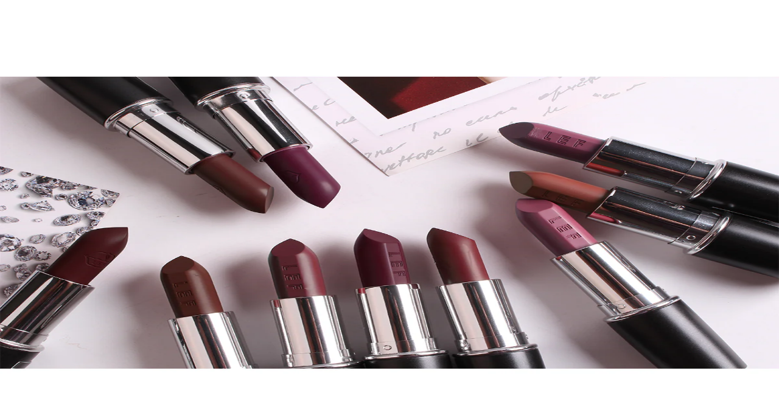

--- FILE ---
content_type: text/html; charset=utf-8
request_url: https://lefcosmetics.com/products/lusaka-63-%D8%A3%D8%AD%D9%85%D8%B1-%D8%B4%D9%81%D8%A7%D9%87-%D9%83%D8%B1%D9%8A%D9%85%D9%8A-1
body_size: 11816
content:
<!DOCTYPE html><html lang="ar"><head><meta charSet="utf-8"/><meta name="viewport" content="width=device-width, initial-scale=1"/><link rel="preload" as="image" href="https://cdn.shopify.com/s/files/1/0267/2587/5903/files/sally.png?v=1757980464"/><link rel="preload" as="image" href="https://cdn.shopify.com/s/files/1/0267/2587/5903/files/logo.png?v=1757980447"/><link rel="preload" as="image" href="https://cdn.shopify.com/s/files/1/0267/2587/5903/files/5white.png?v=1761021038"/><link rel="preload" as="image" href="https://cdn.shopify.com/s/files/1/0267/2587/5903/files/visa.png"/><link rel="preload" as="image" href="https://cdn.shopify.com/s/files/1/0267/2587/5903/files/mastercard.png"/><link rel="preload" as="image" href="https://cdn.shopify.com/s/files/1/0267/2587/5903/files/mada.webp"/><link rel="preload" as="image" href="https://cdn.shopify.com/s/files/1/0267/2587/5903/files/tabby_installment.png"/><link rel="preload" as="image" href="https://cdn.shopify.com/s/files/1/0267/2587/5903/files/tamara_installment.png"/><link rel="preload" as="image" href="/sar-symbol.svg"/><link rel="stylesheet" href="/_next/static/css/b2dcab10bbeaf605.css" data-precedence="next"/><link rel="preload" as="script" fetchPriority="low" href="/_next/static/chunks/webpack-e6b2baa9884e545d.js"/><script src="/_next/static/chunks/52774a7f-a609865b468d89aa.js" async=""></script><script src="/_next/static/chunks/4bd1b696-2df4c40168d1fb03.js" async=""></script><script src="/_next/static/chunks/4374-b7de83dc98d4c269.js" async=""></script><script src="/_next/static/chunks/main-app-2d9c3b1329b2a8df.js" async=""></script><script src="/_next/static/chunks/3063-c50a5faeaeac02f8.js" async=""></script><script src="/_next/static/chunks/6656-4be64f7be8062d86.js" async=""></script><script src="/_next/static/chunks/2236-f54d641daffe7869.js" async=""></script><script src="/_next/static/chunks/4082-2b350811c1785813.js" async=""></script><script src="/_next/static/chunks/7431-2b6b4f62140f02a6.js" async=""></script><script src="/_next/static/chunks/6412-2d7fee73bb7846ab.js" async=""></script><script src="/_next/static/chunks/9166-466919051ea4844a.js" async=""></script><script src="/_next/static/chunks/635-4a5c80c85b0a8785.js" async=""></script><script src="/_next/static/chunks/app/layout-7a29da528a194426.js" async=""></script><script src="/_next/static/chunks/app/not-found-ad0531094c8c5a50.js" async=""></script><script src="/_next/static/chunks/app/global-error-ebeeebeab03be986.js" async=""></script><script src="/_next/static/chunks/app/products/%5Bslug%5D/page-afca8cf52e34a86e.js" async=""></script><link rel="preload" href="https://www.googletagmanager.com/gtag/js?id=G-J2XVDLWN7J" as="script"/><link rel="preload" href="https://t.contentsquare.net/uxa/fc5b6d7b715a2.js" as="script"/><meta name="google-site-verification" content="cQzv9fJoEPkdTiDP5S-YnBR-kwR8rYwDbr2CLxR8wmE"/><title>63 LUSAKA | أحمر شفاة كريمي | براند ليف</title><meta name="description" content="احمر شفاه مخملي بأصباغ لونيه عالية التركيز مدعمه بشمع العسل وزبدة الشيا المرطبة للشفاهاغمري شفاهك بصبغة فاتنة طويلة الأمد مع أحمر الشفاه الكريمي بثلاث لمسات مختلفة لا غنى عنها، الساتان الحريري والمطفي والمعدني، تعمل تركيبته المرطبة الحريرية على تنعيم الشفاه وحمايتها لاحتوائها على شمع العسل وزبدة الشيا، متوفرة بـ 70 لونًا، من تدرجات النود إلى الألوان الجريئة للغاية نصائح للاستخدام: اختاري لون احمر الشفاه المناسب لإطلالتك، استخدمي الطرف المدبب لاحمر الشفاه كي تحددي حواف شفتيك، ثم املئي شفتيك باللون باستخدام القاعدة المسطحة لاحمر الشفاه بدأ من المنتصف ووصولا نحو حواف الفم"/><link rel="manifest" href="/manifest.webmanifest"/><link rel="canonical" href="https://lefcosmetics.com/products/lusaka-63-%D8%A3%D8%AD%D9%85%D8%B1-%D8%B4%D9%81%D8%A7%D9%87-%D9%83%D8%B1%D9%8A%D9%85%D9%8A-1"/><meta name="mobile-web-app-capable" content="yes"/><meta name="apple-mobile-web-app-title" content="LEF Cosmetics"/><meta name="apple-mobile-web-app-status-bar-style" content="black-translucent"/><meta property="og:title" content="63 LUSAKA | أحمر شفاة كريمي | براند ليف"/><meta property="og:description" content="احمر شفاه مخملي بأصباغ لونيه عالية التركيز مدعمه بشمع العسل وزبدة الشيا المرطبة للشفاهاغمري شفاهك بصبغة فاتنة طويلة الأمد مع أحمر الشفاه الكريمي بثلاث لمسات مختلفة لا غنى عنها، الساتان الحريري والمطفي والمعدني، تعمل تركيبته المرطبة الحريرية على تنعيم الشفاه وحمايتها لاحتوائها على شمع العسل وزبدة الشيا، متوفرة بـ 70 لونًا، من تدرجات النود إلى الألوان الجريئة للغاية نصائح للاستخدام: اختاري لون احمر الشفاه المناسب لإطلالتك، استخدمي الطرف المدبب لاحمر الشفاه كي تحددي حواف شفتيك، ثم املئي شفتيك باللون باستخدام القاعدة المسطحة لاحمر الشفاه بدأ من المنتصف ووصولا نحو حواف الفم"/><meta property="og:url" content="https://lefcosmetics.com/products/lusaka-63-%D8%A3%D8%AD%D9%85%D8%B1-%D8%B4%D9%81%D8%A7%D9%87-%D9%83%D8%B1%D9%8A%D9%85%D9%8A-1"/><meta property="og:image" content="https://cdn.shopify.com/s/files/1/0267/2587/5903/products/CreamyLipstick_new_63LusakaA.jpg?v=1603541014"/><meta property="og:image:width" content="1200"/><meta property="og:image:height" content="630"/><meta property="og:image:alt" content="63 LUSAKA | أحمر شفاة كريمي"/><meta property="og:image" content="https://cdn.shopify.com/s/files/1/0267/2587/5903/products/CreamyLipstick_new_63LusakaE.png?v=1603541014"/><meta property="og:image:width" content="1200"/><meta property="og:image:height" content="630"/><meta property="og:image:alt" content="63 LUSAKA | أحمر شفاة كريمي"/><meta property="og:image" content="https://cdn.shopify.com/s/files/1/0267/2587/5903/products/CreamyLipstick_new_63LusakaB.jpg?v=1603541014"/><meta property="og:image:width" content="1200"/><meta property="og:image:height" content="630"/><meta property="og:image:alt" content="63 LUSAKA | أحمر شفاة كريمي"/><meta property="og:image" content="https://cdn.shopify.com/s/files/1/0267/2587/5903/products/LefCreamLipstickNewSwatchG_ca400bdb-3728-4702-aa52-971bdf9d8245.jpg?v=1603541043"/><meta property="og:image:width" content="1200"/><meta property="og:image:height" content="630"/><meta property="og:image:alt" content="63 LUSAKA | أحمر شفاة كريمي"/><meta property="og:image" content="https://cdn.shopify.com/s/files/1/0267/2587/5903/products/CreamyLipstick_new_63LusakaH.jpg?v=1636352187"/><meta property="og:image:width" content="1200"/><meta property="og:image:height" content="630"/><meta property="og:image:alt" content="63 LUSAKA | أحمر شفاة كريمي"/><meta property="og:image" content="https://cdn.shopify.com/s/files/1/0267/2587/5903/products/CreamyLipstick_new_63LusakaD.jpg?v=1603541014"/><meta property="og:image:width" content="1200"/><meta property="og:image:height" content="630"/><meta property="og:image:alt" content="63 LUSAKA | أحمر شفاة كريمي"/><meta property="og:image" content="https://cdn.shopify.com/s/files/1/0267/2587/5903/products/0002_8440fada-9995-4850-82d4-7f5e06f4f0f1.jpg?v=1603541044"/><meta property="og:image:width" content="1200"/><meta property="og:image:height" content="630"/><meta property="og:image:alt" content="63 LUSAKA | أحمر شفاة كريمي"/><meta property="og:type" content="website"/><meta name="twitter:card" content="summary_large_image"/><meta name="twitter:title" content="63 LUSAKA | أحمر شفاة كريمي | براند ليف"/><meta name="twitter:description" content="احمر شفاه مخملي بأصباغ لونيه عالية التركيز مدعمه بشمع العسل وزبدة الشيا المرطبة للشفاهاغمري شفاهك بصبغة فاتنة طويلة الأمد مع أحمر الشفاه الكريمي بثلاث لمسات مختلفة لا غنى عنها، الساتان الحريري والمطفي والمعدني، تعمل تركيبته المرطبة الحريرية على تنعيم الشفاه وحمايتها لاحتوائها على شمع العسل وزبدة الشيا، متوفرة بـ 70 لونًا، من تدرجات النود إلى الألوان الجريئة للغاية نصائح للاستخدام: اختاري لون احمر الشفاه المناسب لإطلالتك، استخدمي الطرف المدبب لاحمر الشفاه كي تحددي حواف شفتيك، ثم املئي شفتيك باللون باستخدام القاعدة المسطحة لاحمر الشفاه بدأ من المنتصف ووصولا نحو حواف الفم"/><meta name="twitter:image" content="https://cdn.shopify.com/s/files/1/0267/2587/5903/products/CreamyLipstick_new_63LusakaA.jpg?v=1603541014"/><link rel="shortcut icon" href="/logo.png"/><link rel="icon" href="/favicon.ico" type="image/x-icon" sizes="16x16"/><link rel="icon" href="/logo.png" sizes="any" type="image/png"/><link rel="icon" href="/favicon.svg" type="image/svg+xml"/><link rel="apple-touch-icon" href="/logo.png"/><script type="application/ld+json">{"@context":"https://schema.org","@type":"Organization","name":"LEF Cosmetics","alternateName":"براند ليف","url":"https://lefcosmetics.com","logo":"https://lefcosmetics.com/logo.png","sameAs":["https://www.instagram.com/lefcosmetics","https://www.tiktok.com/@lefcosmetics"],"contactPoint":{"@type":"ContactPoint","telephone":"+966534466994","contactType":"Customer Service","areaServed":"SA","availableLanguage":["ar","en"]}}</script><meta name="sentry-trace" content="3b302512ca56e5e1d93f18503fb05859-5abfc0599e20b444-1"/><meta name="baggage" content="sentry-environment=vercel-production,sentry-release=df61122866b517612459cd8b06091f34f4f5959a,sentry-public_key=9a423efbbb1a381f53a0a720ffb96ba1,sentry-trace_id=3b302512ca56e5e1d93f18503fb05859,sentry-org_id=4510118029950976,sentry-transaction=GET%20%2Fproducts%2F%5Bslug%5D,sentry-sampled=true,sentry-sample_rand=0.7851774913985359,sentry-sample_rate=1"/><script src="/_next/static/chunks/polyfills-42372ed130431b0a.js" noModule=""></script></head><body><header class="fixed left-0 right-0 z-50 transition-all duration-300
    bg-transparent" style="top:0"><div class="max-w-7xl mx-auto px-4 sm:px-6 lg:px-8 py-4
      bg-transparent lg:bg-white lg:rounded-b-[14px]
      transition-all duration-300
      lg:shadow-none"><div class="flex items-center relative justify-between"><a data-cart-icon="true" class="lg:hidden absolute left-0 p-2.5 text-gray-600 hover:text-blue-600 hover:bg-blue-50 rounded-full transition-all duration-200" href="/cart"><svg xmlns="http://www.w3.org/2000/svg" width="24" height="24" viewBox="0 0 24 24" fill="none" stroke="currentColor" stroke-width="2" stroke-linecap="round" stroke-linejoin="round" class="lucide lucide-shopping-bag w-5 h-5" aria-hidden="true"><path d="M6 2 3 6v14a2 2 0 0 0 2 2h14a2 2 0 0 0 2-2V6l-3-4Z"></path><path d="M3 6h18"></path><path d="M16 10a4 4 0 0 1-8 0"></path></svg></a><button type="button" data-sally-entry="true" class="lg:hidden absolute left-12 p-2.5 text-gray-600 hover:text-purple-600 hover:bg-purple-50 rounded-full transition-all duration-200" aria-label="سالي المساعدة"><span class="relative inline-block w-5 h-5 align-middle leading-none"><span class="absolute inset-0 rounded-full overflow-hidden ring-1 ring-black/5 bg-white"><img src="https://cdn.shopify.com/s/files/1/0267/2587/5903/files/sally.png?v=1757980464" alt="سالي" class="w-full h-full object-cover block"/></span><span class="absolute -bottom-0.5 -right-0.5 w-2 h-2 rounded-full bg-emerald-500 ring-2 ring-white" aria-hidden="true"></span></span></button><a class="flex items-center space-x-2 rtl:space-x-reverse mx-auto lg:mx-0" href="/"><img src="https://cdn.shopify.com/s/files/1/0267/2587/5903/files/logo.png?v=1757980447" alt="شعار براند ليف" class="w-auto transition-transform duration-300 ease-out
      h-10 translate-y-0" style="transform-origin:center"/></a><nav class="hidden lg:flex items-center space-x-8 rtl:space-x-reverse
  " aria-label="desktop-navigation"><a class="relative group text-gray-700 hover:text-blue-600 transition-colors font-medium" href="/pos-agents">نقاط البيع<span class="absolute -bottom-1 left-0 w-0 h-0.5 bg-gradient-to-r from-blue-600 to-purple-600 group-hover:w-full transition-all duration-300"></span></a><a class="relative group text-gray-700 hover:text-blue-600 transition-colors font-medium" href="/offers">العروض<span class="absolute -bottom-1 left-0 w-0 h-0.5 bg-gradient-to-r from-blue-600 to-purple-600 group-hover:w-full transition-all duration-300"></span></a><a class="relative group text-gray-700 hover:text-blue-600 transition-colors font-medium" href="/search">البحث<span class="absolute -bottom-1 left-0 w-0 h-0.5 bg-gradient-to-r from-blue-600 to-purple-600 group-hover:w-full transition-all duration-300"></span></a><div class="relative desktop-categories-wrapper" data-special-top="false"><div class="relative"><button type="button" class="relative group transition-colors font-medium inline-flex items-center gap-1" style="color:inherit"><span>الفئات</span><svg xmlns="http://www.w3.org/2000/svg" width="16" height="16" viewBox="0 0 24 24" fill="none" stroke="currentColor" stroke-width="2" stroke-linecap="round" stroke-linejoin="round" class="lucide lucide-chevron-down opacity-80" aria-hidden="true"><path d="m6 9 6 6 6-6"></path></svg></button></div></div><a class="relative group text-gray-700 hover:text-blue-600 transition-colors font-medium" href="/">الرئيسية<span class="absolute -bottom-1 left-0 w-0 h-0.5 bg-gradient-to-r from-blue-600 to-purple-600 group-hover:w-full transition-all duration-300"></span></a></nav><div class="hidden lg:flex items-center space-x-4 rtl:space-x-reverse
            "><button class="p-2.5 text-gray-600 hover:text-blue-600 hover:bg-blue-50 rounded-full transition-all duration-200"><svg xmlns="http://www.w3.org/2000/svg" width="24" height="24" viewBox="0 0 24 24" fill="none" stroke="currentColor" stroke-width="2" stroke-linecap="round" stroke-linejoin="round" class="lucide lucide-heart w-5 h-5" aria-hidden="true"><path d="M19 14c1.49-1.46 3-3.21 3-5.5A5.5 5.5 0 0 0 16.5 3c-1.76 0-3 .5-4.5 2-1.5-1.5-2.74-2-4.5-2A5.5 5.5 0 0 0 2 8.5c0 2.3 1.5 4.05 3 5.5l7 7Z"></path></svg></button><button class="p-2.5 text-gray-600 hover:text-blue-600 hover:bg-blue-50 rounded-full transition-all duration-200"><svg xmlns="http://www.w3.org/2000/svg" width="24" height="24" viewBox="0 0 24 24" fill="none" stroke="currentColor" stroke-width="2" stroke-linecap="round" stroke-linejoin="round" class="lucide lucide-user w-5 h-5" aria-hidden="true"><path d="M19 21v-2a4 4 0 0 0-4-4H9a4 4 0 0 0-4 4v2"></path><circle cx="12" cy="7" r="4"></circle></svg></button><button type="button" data-sally-entry="true" class="relative p-2.5 text-gray-600 hover:text-blue-600 hover:bg-blue-50 rounded-full transition-all duration-200" aria-label="سالي المساعدة"><span class="relative inline-block w-5 h-5 align-middle"><span class="absolute inset-0 rounded-full overflow-hidden ring-1 ring-black/5 bg-white"><img src="https://cdn.shopify.com/s/files/1/0267/2587/5903/files/sally.png?v=1757980464" alt="سالي" class="w-full h-full object-cover block"/></span><span class="absolute -bottom-0.5 -right-0.5 w-2 h-2 rounded-full bg-emerald-500 ring-2 ring-white" aria-hidden="true"></span></span></button><a data-cart-icon="true" class="p-2.5 text-gray-600 hover:text-blue-600 hover:bg-blue-50 relative rounded-full transition-all duration-200" href="/cart"><svg xmlns="http://www.w3.org/2000/svg" width="24" height="24" viewBox="0 0 24 24" fill="none" stroke="currentColor" stroke-width="2" stroke-linecap="round" stroke-linejoin="round" class="lucide lucide-shopping-bag w-5 h-5" aria-hidden="true"><path d="M6 2 3 6v14a2 2 0 0 0 2 2h14a2 2 0 0 0 2-2V6l-3-4Z"></path><path d="M3 6h18"></path><path d="M16 10a4 4 0 0 1-8 0"></path></svg></a></div><button class="lg:hidden absolute right-0 p-2 text-gray-700 hover:text-blue-600 transition-colors"><svg xmlns="http://www.w3.org/2000/svg" width="24" height="24" viewBox="0 0 24 24" fill="none" stroke="currentColor" stroke-width="2" stroke-linecap="round" stroke-linejoin="round" class="lucide lucide-menu" aria-hidden="true"><path d="M4 12h16"></path><path d="M4 18h16"></path><path d="M4 6h16"></path></svg></button></div></div></header><main class="min-h-screen bg-[rgb(248,249,250)] pt-20 lg:pt-24"><div><main class="max-w-7xl mx-auto px-4 md:px-6 lg:px-8 py-8" dir="rtl"><script type="application/ld+json">{"@context":"https://schema.org","@type":"Product","name":"63 LUSAKA | أحمر شفاة كريمي","description":"احمر شفاه مخملي بأصباغ لونيه عالية التركيز مدعمه بشمع العسل وزبدة الشيا المرطبة للشفاهاغمري شفاهك بصبغة فاتنة طويلة الأمد مع أحمر الشفاه الكريمي بثلاث لمسات مختلفة لا غنى عنها، الساتان الحريري والمطفي والمعدني، تعمل تركيبته المرطبة الحريرية على تنعيم الشفاه وحمايتها لاحتوائها على شمع العسل وزبدة الشيا، متوفرة بـ 70 لونًا، من تدرجات النود إلى الألوان الجريئة للغاية نصائح للاستخدام: اختاري لون احمر الشفاه المناسب لإطلالتك، استخدمي الطرف المدبب لاحمر الشفاه كي تحددي حواف شفتيك، ثم املئي شفتيك باللون باستخدام القاعدة المسطحة لاحمر الشفاه بدأ من المنتصف ووصولا نحو حواف الفم","sku":"gid://shopify/Product/5978692354239","image":["https://cdn.shopify.com/s/files/1/0267/2587/5903/products/CreamyLipstick_new_63LusakaA.jpg?v=1603541014","https://cdn.shopify.com/s/files/1/0267/2587/5903/products/CreamyLipstick_new_63LusakaE.png?v=1603541014","https://cdn.shopify.com/s/files/1/0267/2587/5903/products/CreamyLipstick_new_63LusakaB.jpg?v=1603541014","https://cdn.shopify.com/s/files/1/0267/2587/5903/products/LefCreamLipstickNewSwatchG_ca400bdb-3728-4702-aa52-971bdf9d8245.jpg?v=1603541043","https://cdn.shopify.com/s/files/1/0267/2587/5903/products/CreamyLipstick_new_63LusakaH.jpg?v=1636352187","https://cdn.shopify.com/s/files/1/0267/2587/5903/products/CreamyLipstick_new_63LusakaD.jpg?v=1603541014","https://cdn.shopify.com/s/files/1/0267/2587/5903/products/0002_8440fada-9995-4850-82d4-7f5e06f4f0f1.jpg?v=1603541044"],"brand":{"@type":"Brand","name":"براند ليف"},"offers":{"@type":"Offer","priceCurrency":"SAR","price":29,"availability":"https://schema.org/InStock","url":"https://www.lefcosmetics.com/products/lusaka-63-أحمر-شفاه-كريمي-1","itemCondition":"https://schema.org/NewCondition"},"gtin13":"6287029923518","aggregateRating":{"@type":"AggregateRating","ratingValue":5,"reviewCount":50}}</script><div class="max-w-6xl mx-auto grid grid-cols-1 md:grid-cols-2 gap-8 text-right" dir="rtl"><div><div class="relative w-full aspect-square rounded-2xl overflow-hidden bg-gray-50"><img alt="63 LUSAKA | أحمر شفاة كريمي" loading="lazy" decoding="async" data-nimg="fill" class="object-cover" style="position:absolute;height:100%;width:100%;left:0;top:0;right:0;bottom:0;color:transparent" src="https://cdn.shopify.com/s/files/1/0267/2587/5903/products/CreamyLipstick_new_63LusakaA.jpg?v=1603541014"/><div class="pointer-events-none absolute inset-0 bg-gradient-to-b from-black/0 via-black/0 to-black/5"></div></div><div class="mt-3 grid grid-cols-5 gap-2"><button class="relative aspect-square rounded-lg overflow-hidden border border-blue-500 ring-2 ring-blue-100 focus-visible:outline-none focus-visible:ring-2 focus-visible:ring-blue-500 transition"><img alt="63 LUSAKA | أحمر شفاة كريمي 1" loading="lazy" decoding="async" data-nimg="fill" class="object-cover" style="position:absolute;height:100%;width:100%;left:0;top:0;right:0;bottom:0;color:transparent" src="https://cdn.shopify.com/s/files/1/0267/2587/5903/products/CreamyLipstick_new_63LusakaA.jpg?v=1603541014"/></button><button class="relative aspect-square rounded-lg overflow-hidden border border-gray-200 hover:border-gray-300 focus-visible:outline-none focus-visible:ring-2 focus-visible:ring-blue-500 transition"><img alt="63 LUSAKA | أحمر شفاة كريمي 2" loading="lazy" decoding="async" data-nimg="fill" class="object-cover" style="position:absolute;height:100%;width:100%;left:0;top:0;right:0;bottom:0;color:transparent" src="https://cdn.shopify.com/s/files/1/0267/2587/5903/products/CreamyLipstick_new_63LusakaE.png?v=1603541014"/></button><button class="relative aspect-square rounded-lg overflow-hidden border border-gray-200 hover:border-gray-300 focus-visible:outline-none focus-visible:ring-2 focus-visible:ring-blue-500 transition"><img alt="63 LUSAKA | أحمر شفاة كريمي 3" loading="lazy" decoding="async" data-nimg="fill" class="object-cover" style="position:absolute;height:100%;width:100%;left:0;top:0;right:0;bottom:0;color:transparent" src="https://cdn.shopify.com/s/files/1/0267/2587/5903/products/CreamyLipstick_new_63LusakaB.jpg?v=1603541014"/></button><button class="relative aspect-square rounded-lg overflow-hidden border border-gray-200 hover:border-gray-300 focus-visible:outline-none focus-visible:ring-2 focus-visible:ring-blue-500 transition"><img alt="63 LUSAKA | أحمر شفاة كريمي 4" loading="lazy" decoding="async" data-nimg="fill" class="object-cover" style="position:absolute;height:100%;width:100%;left:0;top:0;right:0;bottom:0;color:transparent" src="https://cdn.shopify.com/s/files/1/0267/2587/5903/products/LefCreamLipstickNewSwatchG_ca400bdb-3728-4702-aa52-971bdf9d8245.jpg?v=1603541043"/></button><button class="relative aspect-square rounded-lg overflow-hidden border border-gray-200 hover:border-gray-300 focus-visible:outline-none focus-visible:ring-2 focus-visible:ring-blue-500 transition"><img alt="63 LUSAKA | أحمر شفاة كريمي 5" loading="lazy" decoding="async" data-nimg="fill" class="object-cover" style="position:absolute;height:100%;width:100%;left:0;top:0;right:0;bottom:0;color:transparent" src="https://cdn.shopify.com/s/files/1/0267/2587/5903/products/CreamyLipstick_new_63LusakaH.jpg?v=1636352187"/></button><button class="relative aspect-square rounded-lg overflow-hidden border border-gray-200 hover:border-gray-300 focus-visible:outline-none focus-visible:ring-2 focus-visible:ring-blue-500 transition"><img alt="63 LUSAKA | أحمر شفاة كريمي 6" loading="lazy" decoding="async" data-nimg="fill" class="object-cover" style="position:absolute;height:100%;width:100%;left:0;top:0;right:0;bottom:0;color:transparent" src="https://cdn.shopify.com/s/files/1/0267/2587/5903/products/CreamyLipstick_new_63LusakaD.jpg?v=1603541014"/></button><button class="relative aspect-square rounded-lg overflow-hidden border border-gray-200 hover:border-gray-300 focus-visible:outline-none focus-visible:ring-2 focus-visible:ring-blue-500 transition"><img alt="63 LUSAKA | أحمر شفاة كريمي 7" loading="lazy" decoding="async" data-nimg="fill" class="object-cover" style="position:absolute;height:100%;width:100%;left:0;top:0;right:0;bottom:0;color:transparent" src="https://cdn.shopify.com/s/files/1/0267/2587/5903/products/0002_8440fada-9995-4850-82d4-7f5e06f4f0f1.jpg?v=1603541044"/></button></div></div><div class="relative"><div class="space-y-4 pr-1 md:pr-2 details-scroll"><div class="flex items-start justify-between gap-3"><h1 class="text-2xl md:text-3xl font-extrabold text-gray-900">63 LUSAKA | أحمر شفاة كريمي</h1><span class="shrink-0 inline-flex items-center rounded-full px-3 py-1 text-xs font-semibold border text-emerald-700 bg-emerald-50 border-emerald-100">متوفر</span></div><div class="flex items-center justify-between gap-3"><div class="flex items-center gap-1 text-amber-500"><svg xmlns="http://www.w3.org/2000/svg" width="16" height="16" viewBox="0 0 24 24" fill="none" stroke="currentColor" stroke-width="2" stroke-linecap="round" stroke-linejoin="round" class="lucide lucide-star fill-amber-400 text-amber-400" aria-hidden="true"><path d="M11.525 2.295a.53.53 0 0 1 .95 0l2.31 4.679a2.123 2.123 0 0 0 1.595 1.16l5.166.756a.53.53 0 0 1 .294.904l-3.736 3.638a2.123 2.123 0 0 0-.611 1.878l.882 5.14a.53.53 0 0 1-.771.56l-4.618-2.428a2.122 2.122 0 0 0-1.973 0L6.396 21.01a.53.53 0 0 1-.77-.56l.881-5.139a2.122 2.122 0 0 0-.611-1.879L2.16 9.795a.53.53 0 0 1 .294-.906l5.165-.755a2.122 2.122 0 0 0 1.597-1.16z"></path></svg><svg xmlns="http://www.w3.org/2000/svg" width="16" height="16" viewBox="0 0 24 24" fill="none" stroke="currentColor" stroke-width="2" stroke-linecap="round" stroke-linejoin="round" class="lucide lucide-star fill-amber-400 text-amber-400" aria-hidden="true"><path d="M11.525 2.295a.53.53 0 0 1 .95 0l2.31 4.679a2.123 2.123 0 0 0 1.595 1.16l5.166.756a.53.53 0 0 1 .294.904l-3.736 3.638a2.123 2.123 0 0 0-.611 1.878l.882 5.14a.53.53 0 0 1-.771.56l-4.618-2.428a2.122 2.122 0 0 0-1.973 0L6.396 21.01a.53.53 0 0 1-.77-.56l.881-5.139a2.122 2.122 0 0 0-.611-1.879L2.16 9.795a.53.53 0 0 1 .294-.906l5.165-.755a2.122 2.122 0 0 0 1.597-1.16z"></path></svg><svg xmlns="http://www.w3.org/2000/svg" width="16" height="16" viewBox="0 0 24 24" fill="none" stroke="currentColor" stroke-width="2" stroke-linecap="round" stroke-linejoin="round" class="lucide lucide-star fill-amber-400 text-amber-400" aria-hidden="true"><path d="M11.525 2.295a.53.53 0 0 1 .95 0l2.31 4.679a2.123 2.123 0 0 0 1.595 1.16l5.166.756a.53.53 0 0 1 .294.904l-3.736 3.638a2.123 2.123 0 0 0-.611 1.878l.882 5.14a.53.53 0 0 1-.771.56l-4.618-2.428a2.122 2.122 0 0 0-1.973 0L6.396 21.01a.53.53 0 0 1-.77-.56l.881-5.139a2.122 2.122 0 0 0-.611-1.879L2.16 9.795a.53.53 0 0 1 .294-.906l5.165-.755a2.122 2.122 0 0 0 1.597-1.16z"></path></svg><svg xmlns="http://www.w3.org/2000/svg" width="16" height="16" viewBox="0 0 24 24" fill="none" stroke="currentColor" stroke-width="2" stroke-linecap="round" stroke-linejoin="round" class="lucide lucide-star fill-amber-400 text-amber-400" aria-hidden="true"><path d="M11.525 2.295a.53.53 0 0 1 .95 0l2.31 4.679a2.123 2.123 0 0 0 1.595 1.16l5.166.756a.53.53 0 0 1 .294.904l-3.736 3.638a2.123 2.123 0 0 0-.611 1.878l.882 5.14a.53.53 0 0 1-.771.56l-4.618-2.428a2.122 2.122 0 0 0-1.973 0L6.396 21.01a.53.53 0 0 1-.77-.56l.881-5.139a2.122 2.122 0 0 0-.611-1.879L2.16 9.795a.53.53 0 0 1 .294-.906l5.165-.755a2.122 2.122 0 0 0 1.597-1.16z"></path></svg><svg xmlns="http://www.w3.org/2000/svg" width="16" height="16" viewBox="0 0 24 24" fill="none" stroke="currentColor" stroke-width="2" stroke-linecap="round" stroke-linejoin="round" class="lucide lucide-star fill-amber-400 text-amber-400" aria-hidden="true"><path d="M11.525 2.295a.53.53 0 0 1 .95 0l2.31 4.679a2.123 2.123 0 0 0 1.595 1.16l5.166.756a.53.53 0 0 1 .294.904l-3.736 3.638a2.123 2.123 0 0 0-.611 1.878l.882 5.14a.53.53 0 0 1-.771.56l-4.618-2.428a2.122 2.122 0 0 0-1.973 0L6.396 21.01a.53.53 0 0 1-.77-.56l.881-5.139a2.122 2.122 0 0 0-.611-1.879L2.16 9.795a.53.53 0 0 1 .294-.906l5.165-.755a2.122 2.122 0 0 0 1.597-1.16z"></path></svg><span class="ms-2 text-xs text-gray-600">5.0</span></div><div class="flex items-center gap-3"><span class="text-2xl md:text-3xl font-extrabold text-gray-600"><img src="/sar-symbol.svg" alt="SAR" class="inline-block h-[1em] w-auto align-[-0.125em]"/> <!-- -->29</span></div></div><div class="relative"><div class="leading-relaxed text-gray-700 transition-[max-height] duration-300 ease-in-out overflow-hidden" style="max-height:120px" aria-expanded="false"><div><p style="direction: rtl; text-align: right;"><br><strong>احمر شفاه مخملي بأصباغ لونيه عالية التركيز مدعمه بشمع العسل وزبدة الشيا المرطبة للشفاه</strong><br data-mce-fragment="1"><br data-mce-fragment="1"><br data-mce-fragment="1">اغمري شفاهك بصبغة فاتنة طويلة الأمد مع أحمر الشفاه الكريمي بثلاث لمسات مختلفة لا غنى عنها، الساتان الحريري والمطفي والمعدني، تعمل تركيبته المرطبة الحريرية على تنعيم الشفاه وحمايتها لاحتوائها على شمع العسل وزبدة الشيا، متوفرة بـ 70 لونًا، من تدرجات النود إلى الألوان الجريئة للغاية<br data-mce-fragment="1"></p>
<p style="direction: rtl; text-align: right;"><br data-mce-fragment="1"><br data-mce-fragment="1"><strong>نصائح للاستخدام:</strong> اختاري لون احمر الشفاه المناسب لإطلالتك، استخدمي الطرف المدبب لاحمر الشفاه كي تحددي حواف شفتيك، ثم املئي شفتيك باللون باستخدام القاعدة المسطحة لاحمر الشفاه بدأ من المنتصف ووصولا نحو حواف الفم<br></p></div></div></div><div class="text-sm text-gray-600"><span class="text-gray-700">الباركود:</span> <span class="font-mono">6287029923518</span></div></div><div class="grid grid-cols-1 sm:grid-cols-3 gap-3 pt-2"><div class="flex items-center gap-2 p-3 rounded-xl border border-gray-100 bg-gray-50/50"><svg xmlns="http://www.w3.org/2000/svg" width="18" height="18" viewBox="0 0 24 24" fill="none" stroke="currentColor" stroke-width="2" stroke-linecap="round" stroke-linejoin="round" class="lucide lucide-truck text-blue-600" aria-hidden="true"><path d="M14 18V6a2 2 0 0 0-2-2H4a2 2 0 0 0-2 2v11a1 1 0 0 0 1 1h2"></path><path d="M15 18H9"></path><path d="M19 18h2a1 1 0 0 0 1-1v-3.65a1 1 0 0 0-.22-.624l-3.48-4.35A1 1 0 0 0 17.52 8H14"></path><circle cx="17" cy="18" r="2"></circle><circle cx="7" cy="18" r="2"></circle></svg><div class="text-xs text-gray-700">شحن سريع خلال 2-4 أيام</div></div><div class="flex items-center gap-2 p-3 rounded-xl border border-gray-100 bg-gray-50/50"><svg xmlns="http://www.w3.org/2000/svg" width="18" height="18" viewBox="0 0 24 24" fill="none" stroke="currentColor" stroke-width="2" stroke-linecap="round" stroke-linejoin="round" class="lucide lucide-shield-check text-blue-600" aria-hidden="true"><path d="M20 13c0 5-3.5 7.5-7.66 8.95a1 1 0 0 1-.67-.01C7.5 20.5 4 18 4 13V6a1 1 0 0 1 1-1c2 0 4.5-1.2 6.24-2.72a1.17 1.17 0 0 1 1.52 0C14.51 3.81 17 5 19 5a1 1 0 0 1 1 1z"></path><path d="m9 12 2 2 4-4"></path></svg><div class="text-xs text-gray-700">دفع آمن وموثوق</div></div><div class="flex items-center gap-2 p-3 rounded-xl border border-gray-100 bg-gray-50/50"><svg xmlns="http://www.w3.org/2000/svg" width="18" height="18" viewBox="0 0 24 24" fill="none" stroke="currentColor" stroke-width="2" stroke-linecap="round" stroke-linejoin="round" class="lucide lucide-shield-check text-blue-600" aria-hidden="true"><path d="M20 13c0 5-3.5 7.5-7.66 8.95a1 1 0 0 1-.67-.01C7.5 20.5 4 18 4 13V6a1 1 0 0 1 1-1c2 0 4.5-1.2 6.24-2.72a1.17 1.17 0 0 1 1.52 0C14.51 3.81 17 5 19 5a1 1 0 0 1 1 1z"></path><path d="m9 12 2 2 4-4"></path></svg><div class="text-xs text-gray-700">ضمان استرجاع خلال 14 يوم</div></div></div><div class="sticky bottom-0 left-0 right-0 mt-6 bg-white/95 backdrop-blur supports-[backdrop-filter]:bg-white/75 border-t border-gray-200"><div class="flex items-center gap-3 p-3"><div class="flex items-center rounded-full border border-white/40 bg-white/70 supports-[backdrop-filter]:bg-white/50 backdrop-blur-xl shadow-sm overflow-hidden"><button class="w-10 h-10 grid place-items-center text-gray-700 hover:text-gray-900 active:scale-95 transition focus-visible:outline-none focus-visible:ring-2 focus-visible:ring-blue-500 disabled:opacity-40" aria-label="إنقاص الكمية"><svg xmlns="http://www.w3.org/2000/svg" width="18" height="18" viewBox="0 0 24 24" fill="none" stroke="currentColor" stroke-width="2" stroke-linecap="round" stroke-linejoin="round" class="lucide lucide-minus" aria-hidden="true"><path d="M5 12h14"></path></svg></button><span class="px-3 min-w-8 text-center font-semibold text-gray-900 select-none">1</span><button class="w-10 h-10 grid place-items-center text-gray-700 hover:text-gray-900 active:scale-95 transition focus-visible:outline-none focus-visible:ring-2 focus-visible:ring-blue-500 disabled:opacity-40" aria-label="زيادة الكمية"><svg xmlns="http://www.w3.org/2000/svg" width="18" height="18" viewBox="0 0 24 24" fill="none" stroke="currentColor" stroke-width="2" stroke-linecap="round" stroke-linejoin="round" class="lucide lucide-plus" aria-hidden="true"><path d="M5 12h14"></path><path d="M12 5v14"></path></svg></button></div><button aria-disabled="false" class="flex-1 inline-flex items-center justify-center gap-2 rounded-2xl py-3 px-4 font-semibold text-gray-900 shadow-[0_10px_30px_rgba(0,0,0,0.08)] border border-gray-200/70 bg-white/60 backdrop-blur supports-[backdrop-filter]:bg-white/40 hover:bg-white/70 active:scale-[0.99] transition focus-visible:outline-none focus-visible:ring-2 focus-visible:ring-blue-500 disabled:opacity-60"><svg xmlns="http://www.w3.org/2000/svg" width="18" height="18" viewBox="0 0 24 24" fill="none" stroke="currentColor" stroke-width="2" stroke-linecap="round" stroke-linejoin="round" class="lucide lucide-plus text-blue-600" aria-hidden="true"><path d="M5 12h14"></path><path d="M12 5v14"></path></svg><span>أضف إلى السلة</span></button></div><div class="h-safe-area-inset-bottom"></div></div></div></div></main></div></main><nav class="md:hidden fixed inset-x-4 bottom-4 z-50" data-mobile-dock="true"><div class="relative rounded-3xl bg-white/10 supports-[backdrop-filter]:bg-white/5 backdrop-blur-2xl border border-white/20 ring-1 ring-white/10 shadow-[0_10px_30px_rgba(0,0,0,0.15)] px-3 py-2 pb-[env(safe-area-inset-bottom)]"><div class="pointer-events-none absolute inset-x-4 top-0 h-px bg-gradient-to-r from-white/10 via-white/50 to-white/10"></div><div class="flex flex-row-reverse items-center justify-between h-14 gap-1.5"><a data-nav-item="home" class="relative flex flex-col items-center justify-center min-w-0 flex-1 px-2 py-1.5 rounded-2xl transition-all duration-300 active:scale-[0.98] " href="/"><div class="flex flex-col items-center justify-center"><div class="relative w-10 h-10 rounded-xl grid place-items-center transition-colors duration-300 text-gray-800 hover:bg-white/40 hover:text-gray-900"><svg xmlns="http://www.w3.org/2000/svg" width="20" height="20" viewBox="0 0 24 24" fill="none" stroke="currentColor" stroke-width="2" stroke-linecap="round" stroke-linejoin="round" class="lucide lucide-house" aria-hidden="true"><path d="M15 21v-8a1 1 0 0 0-1-1h-4a1 1 0 0 0-1 1v8"></path><path d="M3 10a2 2 0 0 1 .709-1.528l7-5.999a2 2 0 0 1 2.582 0l7 5.999A2 2 0 0 1 21 10v9a2 2 0 0 1-2 2H5a2 2 0 0 1-2-2z"></path></svg></div><span class="text-[11px] mt-1 font-medium transition-colors duration-300 text-gray-700">الرئيسية</span></div></a><a data-nav-item="explore" class="relative flex flex-col items-center justify-center min-w-0 flex-1 px-2 py-1.5 rounded-2xl transition-all duration-300 active:scale-[0.98] " href="/foryou"><div class="flex flex-col items-center justify-center"><div class="relative w-10 h-10 rounded-xl grid place-items-center transition-colors duration-300 text-gray-800 hover:bg-white/40 hover:text-gray-900"><svg xmlns="http://www.w3.org/2000/svg" width="20" height="20" viewBox="0 0 24 24" fill="none" stroke="currentColor" stroke-width="2" stroke-linecap="round" stroke-linejoin="round" class="lucide lucide-grid3x3 lucide-grid-3x3" aria-hidden="true"><rect width="18" height="18" x="3" y="3" rx="2"></rect><path d="M3 9h18"></path><path d="M3 15h18"></path><path d="M9 3v18"></path><path d="M15 3v18"></path></svg></div><span class="text-[11px] mt-1 font-medium transition-colors duration-300 text-gray-700">اكسبلور</span></div></a><a data-nav-item="search" class="relative flex flex-col items-center justify-center min-w-0 flex-1 px-2 py-1.5 rounded-2xl transition-all duration-300 active:scale-[0.98] " href="/search"><div class="flex flex-col items-center justify-center"><div class="relative w-10 h-10 rounded-xl grid place-items-center transition-colors duration-300 text-gray-800 hover:bg-white/40 hover:text-gray-900"><svg xmlns="http://www.w3.org/2000/svg" width="20" height="20" viewBox="0 0 24 24" fill="none" stroke="currentColor" stroke-width="2" stroke-linecap="round" stroke-linejoin="round" class="lucide lucide-search" aria-hidden="true"><path d="m21 21-4.34-4.34"></path><circle cx="11" cy="11" r="8"></circle></svg></div><span class="text-[11px] mt-1 font-medium transition-colors duration-300 text-gray-700">البحث</span></div></a><a data-nav-item="offers" class="relative flex flex-col items-center justify-center min-w-0 flex-1 px-2 py-1.5 rounded-2xl transition-all duration-300 active:scale-[0.98] " href="/offers"><div class="flex flex-col items-center justify-center"><div class="relative w-10 h-10 rounded-xl grid place-items-center transition-colors duration-300 text-gray-800 hover:bg-white/40 hover:text-gray-900"><svg xmlns="http://www.w3.org/2000/svg" width="20" height="20" viewBox="0 0 24 24" fill="none" stroke="currentColor" stroke-width="2" stroke-linecap="round" stroke-linejoin="round" class="lucide lucide-heart" aria-hidden="true"><path d="M19 14c1.49-1.46 3-3.21 3-5.5A5.5 5.5 0 0 0 16.5 3c-1.76 0-3 .5-4.5 2-1.5-1.5-2.74-2-4.5-2A5.5 5.5 0 0 0 2 8.5c0 2.3 1.5 4.05 3 5.5l7 7Z"></path></svg></div><span class="text-[11px] mt-1 font-medium transition-colors duration-300 text-gray-700">العروض</span></div></a><button data-nav-item="cart" class="relative flex flex-col items-center justify-center min-w-0 flex-1 px-2 py-1.5 rounded-2xl transition-all duration-300 active:scale-[0.98] " aria-label="السلة"><div class="flex flex-col items-center justify-center"><div class="relative w-10 h-10 rounded-xl grid place-items-center transition-colors duration-300 text-gray-800 hover:bg-white/40 hover:text-gray-900"><svg xmlns="http://www.w3.org/2000/svg" width="20" height="20" viewBox="0 0 24 24" fill="none" stroke="currentColor" stroke-width="2" stroke-linecap="round" stroke-linejoin="round" class="lucide lucide-shopping-cart" aria-hidden="true"><circle cx="8" cy="21" r="1"></circle><circle cx="19" cy="21" r="1"></circle><path d="M2.05 2.05h2l2.66 12.42a2 2 0 0 0 2 1.58h9.78a2 2 0 0 0 1.95-1.57l1.65-7.43H5.12"></path></svg></div><span class="text-[11px] mt-1 font-medium transition-colors duration-300 text-gray-700">السلة</span></div></button></div></div></nav><div style="background:#f2efea;padding:10px"> <footer class="text-white pb-20 md:pb-0" style="background:#0f1726;border-radius:14px;direction:rtl"><div class="max-w-7xl mx-auto px-4 py-16"><div class="grid grid-cols-1 md:grid-cols-2 lg:grid-cols-3 gap-8"><div class="space-y-6 text-center md:text-start"><div class="flex items-center justify-center md:justify-start space-x-2 rtl:space-x-reverse"><img src="https://cdn.shopify.com/s/files/1/0267/2587/5903/files/5white.png?v=1761021038" alt="شعار المتجر" class="h-10 w-auto"/></div><p class="text-white-400 leading-relaxed">براند تجميل سعودي يقدّم لك جودة عالية بأسعار مناسبة، وبألوان تعبّر عن ذوقك وشخصيتك. كل منتج نطوّره مصنوع بتركيبات مدروسة تناسب أجوائنا، وتجربة استخدام مريحة تواكب الهبّات من أول لمسة لآخر لحظة.</p><div class="flex justify-center md:justify-start space-x-4 rtl:space-x-reverse"><a href="https://www.facebook.com/lefcosmetics" class="w-10 h-10 bg-gray-800 hover:bg-blue-600 rounded-full flex items-center justify-center transition-colors"><svg xmlns="http://www.w3.org/2000/svg" width="24" height="24" viewBox="0 0 24 24" fill="none" stroke="currentColor" stroke-width="2" stroke-linecap="round" stroke-linejoin="round" class="lucide lucide-facebook w-5 h-5" aria-hidden="true"><path d="M18 2h-3a5 5 0 0 0-5 5v3H7v4h3v8h4v-8h3l1-4h-4V7a1 1 0 0 1 1-1h3z"></path></svg></a><a href="https://twitter.com/Lefcosmetics" class="w-10 h-10 bg-gray-800 hover:bg-blue-400 rounded-full flex items-center justify-center transition-colors"><svg xmlns="http://www.w3.org/2000/svg" width="24" height="24" viewBox="0 0 24 24" fill="none" stroke="currentColor" stroke-width="2" stroke-linecap="round" stroke-linejoin="round" class="lucide lucide-twitter w-5 h-5" aria-hidden="true"><path d="M22 4s-.7 2.1-2 3.4c1.6 10-9.4 17.3-18 11.6 2.2.1 4.4-.6 6-2C3 15.5.5 9.6 3 5c2.2 2.6 5.6 4.1 9 4-.9-4.2 4-6.6 7-3.8 1.1 0 3-1.2 3-1.2z"></path></svg></a><a href="https://www.instagram.com/lefcosmetics/" class="w-10 h-10 bg-gray-800 hover:bg-pink-600 rounded-full flex items-center justify-center transition-colors"><svg xmlns="http://www.w3.org/2000/svg" width="24" height="24" viewBox="0 0 24 24" fill="none" stroke="currentColor" stroke-width="2" stroke-linecap="round" stroke-linejoin="round" class="lucide lucide-instagram w-5 h-5" aria-hidden="true"><rect width="20" height="20" x="2" y="2" rx="5" ry="5"></rect><path d="M16 11.37A4 4 0 1 1 12.63 8 4 4 0 0 1 16 11.37z"></path><line x1="17.5" x2="17.51" y1="6.5" y2="6.5"></line></svg></a><a href="https://www.youtube.com/@lefcosmetics" class="w-10 h-10 bg-gray-800 hover:bg-red-600 rounded-full flex items-center justify-center transition-colors"><svg xmlns="http://www.w3.org/2000/svg" width="24" height="24" viewBox="0 0 24 24" fill="none" stroke="currentColor" stroke-width="2" stroke-linecap="round" stroke-linejoin="round" class="lucide lucide-youtube w-5 h-5" aria-hidden="true"><path d="M2.5 17a24.12 24.12 0 0 1 0-10 2 2 0 0 1 1.4-1.4 49.56 49.56 0 0 1 16.2 0A2 2 0 0 1 21.5 7a24.12 24.12 0 0 1 0 10 2 2 0 0 1-1.4 1.4 49.55 49.55 0 0 1-16.2 0A2 2 0 0 1 2.5 17"></path><path d="m10 15 5-3-5-3z"></path></svg></a></div></div><div class="col-span-1 md:col-span-1 lg:col-span-2 grid grid-cols-2 gap-8" dir="rtl"><div class="text-right"><h3 class="text-lg font-bold mb-6 text-white">روابط سريعة</h3><ul class="space-y-3"><li><a class="text-white-400 hover:text-white transition-colors flex items-center group" href="/about"><svg xmlns="http://www.w3.org/2000/svg" width="24" height="24" viewBox="0 0 24 24" fill="none" stroke="currentColor" stroke-width="2" stroke-linecap="round" stroke-linejoin="round" class="lucide lucide-arrow-right w-4 h-4 ml-2 opacity-0 group-hover:opacity-100 transition-opacity" aria-hidden="true"><path d="M5 12h14"></path><path d="m12 5 7 7-7 7"></path></svg>من نحن</a></li><li><a class="text-white-400 hover:text-white transition-colors flex items-center group" href="/pos-agents"><svg xmlns="http://www.w3.org/2000/svg" width="24" height="24" viewBox="0 0 24 24" fill="none" stroke="currentColor" stroke-width="2" stroke-linecap="round" stroke-linejoin="round" class="lucide lucide-arrow-right w-4 h-4 ml-2 opacity-0 group-hover:opacity-100 transition-opacity" aria-hidden="true"><path d="M5 12h14"></path><path d="m12 5 7 7-7 7"></path></svg>نقاط البيع</a></li><li><a class="text-white-400 hover:text-white transition-colors flex items-center group" href="/offers"><svg xmlns="http://www.w3.org/2000/svg" width="24" height="24" viewBox="0 0 24 24" fill="none" stroke="currentColor" stroke-width="2" stroke-linecap="round" stroke-linejoin="round" class="lucide lucide-arrow-right w-4 h-4 ml-2 opacity-0 group-hover:opacity-100 transition-opacity" aria-hidden="true"><path d="M5 12h14"></path><path d="m12 5 7 7-7 7"></path></svg>العروض الخاصة</a></li><li><a class="text-white-400 hover:text-white transition-colors flex items-center group" href="/blog"><svg xmlns="http://www.w3.org/2000/svg" width="24" height="24" viewBox="0 0 24 24" fill="none" stroke="currentColor" stroke-width="2" stroke-linecap="round" stroke-linejoin="round" class="lucide lucide-arrow-right w-4 h-4 ml-2 opacity-0 group-hover:opacity-100 transition-opacity" aria-hidden="true"><path d="M5 12h14"></path><path d="m12 5 7 7-7 7"></path></svg>المدونة</a></li><li><a class="text-white-400 hover:text-white transition-colors flex items-center group" href="/faq"><svg xmlns="http://www.w3.org/2000/svg" width="24" height="24" viewBox="0 0 24 24" fill="none" stroke="currentColor" stroke-width="2" stroke-linecap="round" stroke-linejoin="round" class="lucide lucide-arrow-right w-4 h-4 ml-2 opacity-0 group-hover:opacity-100 transition-opacity" aria-hidden="true"><path d="M5 12h14"></path><path d="m12 5 7 7-7 7"></path></svg>الأسئلة الشائعة</a></li></ul></div><div class="text-right"><h3 class="text-lg font-bold mb-6 text-white">صفحات مهمة</h3><ul class="space-y-3"><li><a class="text-white-400 hover:text-white transition-colors flex items-center group" href="/return-policy"><svg xmlns="http://www.w3.org/2000/svg" width="24" height="24" viewBox="0 0 24 24" fill="none" stroke="currentColor" stroke-width="2" stroke-linecap="round" stroke-linejoin="round" class="lucide lucide-arrow-right w-4 h-4 ml-2 opacity-0 group-hover:opacity-100 transition-opacity" aria-hidden="true"><path d="M5 12h14"></path><path d="m12 5 7 7-7 7"></path></svg>سياسة الإرجاع</a></li><li><a class="text-white-400 hover:text-white transition-colors flex items-center group" href="/shipping"><svg xmlns="http://www.w3.org/2000/svg" width="24" height="24" viewBox="0 0 24 24" fill="none" stroke="currentColor" stroke-width="2" stroke-linecap="round" stroke-linejoin="round" class="lucide lucide-arrow-right w-4 h-4 ml-2 opacity-0 group-hover:opacity-100 transition-opacity" aria-hidden="true"><path d="M5 12h14"></path><path d="m12 5 7 7-7 7"></path></svg>الشحن والتوصيل</a></li><li><a class="text-white-400 hover:text-white transition-colors flex items-center group" href="/payment"><svg xmlns="http://www.w3.org/2000/svg" width="24" height="24" viewBox="0 0 24 24" fill="none" stroke="currentColor" stroke-width="2" stroke-linecap="round" stroke-linejoin="round" class="lucide lucide-arrow-right w-4 h-4 ml-2 opacity-0 group-hover:opacity-100 transition-opacity" aria-hidden="true"><path d="M5 12h14"></path><path d="m12 5 7 7-7 7"></path></svg>طرق الدفع</a></li><li><a class="text-white-400 hover:text-white transition-colors flex items-center group" href="/privacy"><svg xmlns="http://www.w3.org/2000/svg" width="24" height="24" viewBox="0 0 24 24" fill="none" stroke="currentColor" stroke-width="2" stroke-linecap="round" stroke-linejoin="round" class="lucide lucide-arrow-right w-4 h-4 ml-2 opacity-0 group-hover:opacity-100 transition-opacity" aria-hidden="true"><path d="M5 12h14"></path><path d="m12 5 7 7-7 7"></path></svg>سياسة الخصوصية</a></li><li><a class="text-white-400 hover:text-white transition-colors flex items-center group" href="/terms"><svg xmlns="http://www.w3.org/2000/svg" width="24" height="24" viewBox="0 0 24 24" fill="none" stroke="currentColor" stroke-width="2" stroke-linecap="round" stroke-linejoin="round" class="lucide lucide-arrow-right w-4 h-4 ml-2 opacity-0 group-hover:opacity-100 transition-opacity" aria-hidden="true"><path d="M5 12h14"></path><path d="m12 5 7 7-7 7"></path></svg>الشروط والأحكام</a></li></ul></div></div></div></div><div class="border-t border-gray-800"><div class="max-w-7xl mx-auto px-4 py-6"><div class="flex flex-col md:flex-row justify-between items-center space-y-4 md:space-y-0"><div class="text-white-400 text-sm">© <!-- -->2026<!-- --> براند ليف. جميع الحقوق محفوظة.</div><div class="flex items-center space-x-6 rtl:space-x-reverse"><img src="https://cdn.shopify.com/s/files/1/0267/2587/5903/files/visa.png" alt="Visa" class="h-8 opacity-70 hover:opacity-100 transition-opacity"/><img src="https://cdn.shopify.com/s/files/1/0267/2587/5903/files/mastercard.png" alt="Mastercard" class="h-8 opacity-70 hover:opacity-100 transition-opacity"/><img src="https://cdn.shopify.com/s/files/1/0267/2587/5903/files/mada.webp" alt="Mada" class="h-8 opacity-70 hover:opacity-100 transition-opacity"/><img src="https://cdn.shopify.com/s/files/1/0267/2587/5903/files/tabby_installment.png" alt="tabby" class="h-8 opacity-70 hover:opacity-100 transition-opacity"/><img src="https://cdn.shopify.com/s/files/1/0267/2587/5903/files/tamara_installment.png" alt="tamara" class="h-8 opacity-70 hover:opacity-100 transition-opacity"/></div></div></div></div></footer></div><!--$!--><template data-dgst="BAILOUT_TO_CLIENT_SIDE_RENDERING"></template><!--/$--><script src="/_next/static/chunks/webpack-e6b2baa9884e545d.js" async=""></script><script>(self.__next_f=self.__next_f||[]).push([0])</script><script>self.__next_f.push([1,"1:\"$Sreact.fragment\"\n2:I[69243,[\"3063\",\"static/chunks/3063-c50a5faeaeac02f8.js\",\"6656\",\"static/chunks/6656-4be64f7be8062d86.js\",\"2236\",\"static/chunks/2236-f54d641daffe7869.js\",\"4082\",\"static/chunks/4082-2b350811c1785813.js\",\"7431\",\"static/chunks/7431-2b6b4f62140f02a6.js\",\"6412\",\"static/chunks/6412-2d7fee73bb7846ab.js\",\"9166\",\"static/chunks/9166-466919051ea4844a.js\",\"635\",\"static/chunks/635-4a5c80c85b0a8785.js\",\"7177\",\"static/chunks/app/layout-7a29da528a194426.js\"],\"\"]\n3:I[49207,[\"3063\",\"static/chunks/3063-c50a5faeaeac02f8.js\",\"6656\",\"static/chunks/6656-4be64f7be8062d86.js\",\"2236\",\"static/chunks/2236-f54d641daffe7869.js\",\"4082\",\"static/chunks/4082-2b350811c1785813.js\",\"7431\",\"static/chunks/7431-2b6b4f62140f02a6.js\",\"6412\",\"static/chunks/6412-2d7fee73bb7846ab.js\",\"9166\",\"static/chunks/9166-466919051ea4844a.js\",\"635\",\"static/chunks/635-4a5c80c85b0a8785.js\",\"7177\",\"static/chunks/app/layout-7a29da528a194426.js\"],\"default\"]\n4:I[88594,[\"3063\",\"static/chunks/3063-c50a5faeaeac02f8.js\",\"6656\",\"static/chunks/6656-4be64f7be8062d86.js\",\"2236\",\"static/chunks/2236-f54d641daffe7869.js\",\"4082\",\"static/chunks/4082-2b350811c1785813.js\",\"7431\",\"static/chunks/7431-2b6b4f62140f02a6.js\",\"6412\",\"static/chunks/6412-2d7fee73bb7846ab.js\",\"9166\",\"static/chunks/9166-466919051ea4844a.js\",\"635\",\"static/chunks/635-4a5c80c85b0a8785.js\",\"7177\",\"static/chunks/app/layout-7a29da528a194426.js\"],\"default\"]\n6:I[7899,[\"3063\",\"static/chunks/3063-c50a5faeaeac02f8.js\",\"6656\",\"static/chunks/6656-4be64f7be8062d86.js\",\"2236\",\"static/chunks/2236-f54d641daffe7869.js\",\"4082\",\"static/chunks/4082-2b350811c1785813.js\",\"7431\",\"static/chunks/7431-2b6b4f62140f02a6.js\",\"6412\",\"static/chunks/6412-2d7fee73bb7846ab.js\",\"9166\",\"static/chunks/9166-466919051ea4844a.js\",\"635\",\"static/chunks/635-4a5c80c85b0a8785.js\",\"7177\",\"static/chunks/app/layout-7a29da528a194426.js\"],\"default\"]\n7:I[87555,[],\"\"]\n8:I[31295,[],\"\"]\n9:I[70025,[\"4345\",\"static/chunks/app/not-found-ad0531094c8c5a50.js\"],\"default\"]\na:I[31828,[\"3063\",\"static/chunks/3063-c50a5faeaeac02f8.js\",\"6656\",\"static/chunks/6656"])</script><script>self.__next_f.push([1,"-4be64f7be8062d86.js\",\"2236\",\"static/chunks/2236-f54d641daffe7869.js\",\"4082\",\"static/chunks/4082-2b350811c1785813.js\",\"7431\",\"static/chunks/7431-2b6b4f62140f02a6.js\",\"6412\",\"static/chunks/6412-2d7fee73bb7846ab.js\",\"9166\",\"static/chunks/9166-466919051ea4844a.js\",\"635\",\"static/chunks/635-4a5c80c85b0a8785.js\",\"7177\",\"static/chunks/app/layout-7a29da528a194426.js\"],\"Analytics\"]\nb:I[48031,[\"3063\",\"static/chunks/3063-c50a5faeaeac02f8.js\",\"6656\",\"static/chunks/6656-4be64f7be8062d86.js\",\"2236\",\"static/chunks/2236-f54d641daffe7869.js\",\"4082\",\"static/chunks/4082-2b350811c1785813.js\",\"7431\",\"static/chunks/7431-2b6b4f62140f02a6.js\",\"6412\",\"static/chunks/6412-2d7fee73bb7846ab.js\",\"9166\",\"static/chunks/9166-466919051ea4844a.js\",\"635\",\"static/chunks/635-4a5c80c85b0a8785.js\",\"7177\",\"static/chunks/app/layout-7a29da528a194426.js\"],\"SpeedInsights\"]\nc:I[15666,[\"3063\",\"static/chunks/3063-c50a5faeaeac02f8.js\",\"6656\",\"static/chunks/6656-4be64f7be8062d86.js\",\"2236\",\"static/chunks/2236-f54d641daffe7869.js\",\"4082\",\"static/chunks/4082-2b350811c1785813.js\",\"7431\",\"static/chunks/7431-2b6b4f62140f02a6.js\",\"6412\",\"static/chunks/6412-2d7fee73bb7846ab.js\",\"9166\",\"static/chunks/9166-466919051ea4844a.js\",\"635\",\"static/chunks/635-4a5c80c85b0a8785.js\",\"7177\",\"static/chunks/app/layout-7a29da528a194426.js\"],\"default\"]\ne:I[59665,[],\"OutletBoundary\"]\n11:I[59665,[],\"ViewportBoundary\"]\n13:I[59665,[],\"MetadataBoundary\"]\n15:I[98385,[\"4219\",\"static/chunks/app/global-error-ebeeebeab03be986.js\"],\"default\"]\n:HL[\"/_next/static/css/b2dcab10bbeaf605.css\",\"style\"]\n5:T49b,\n              !function (w, d, t) {\n                w.TiktokAnalyticsObject = t;\n                var ttq = w[t] = w[t] || [];\n                ttq.methods = [\"page\",\"track\",\"identify\",\"instances\",\"debug\",\"on\",\"off\",\"once\",\"ready\",\"alias\",\"group\",\"enableCookie\",\"disableCookie\"];\n                ttq.setAndDefer = function (t, e) { t[e] = function () { t.push([e].concat(Array.prototype.slice.call(arguments, 0))); }; };\n                for (var i = 0; i \u003c ttq.methods.length; i++) ttq.setAndDefer(ttq, tt"])</script><script>self.__next_f.push([1,"q.methods[i]);\n                ttq.load = function (e, n) {\n                  var i = \"https://analytics.tiktok.com/i18n/pixel/events.js\";\n                  ttq._i = ttq._i || {}; ttq._i[e] = []; ttq._i[e]._u = i; ttq._t = ttq._t || {}; ttq._t[e] = +new Date; ttq._o = ttq._o || {}; ttq._o[e] = n || {};\n                  var o = document.createElement(\"script\"); o.type = \"text/javascript\"; o.async = true; o.src = i + \"?sdkid=\" + e + \"\u0026lib=\" + t;\n                  var a = document.getElementsByTagName(\"script\")[0]; a.parentNode.insertBefore(o, a);\n                };\n                ttq.load('D375A03C77UFKOQ7I1HG');\n              }(window, document, 'ttq');\n            "])</script><script>self.__next_f.push([1,"0:{\"P\":null,\"b\":\"-TFsTOd-JigweZDbwysyg\",\"p\":\"\",\"c\":[\"\",\"products\",\"lusaka-63-%D8%A3%D8%AD%D9%85%D8%B1-%D8%B4%D9%81%D8%A7%D9%87-%D9%83%D8%B1%D9%8A%D9%85%D9%8A-1\"],\"i\":false,\"f\":[[[\"\",{\"children\":[\"products\",{\"children\":[[\"slug\",\"lusaka-63-%D8%A3%D8%AD%D9%85%D8%B1-%D8%B4%D9%81%D8%A7%D9%87-%D9%83%D8%B1%D9%8A%D9%85%D9%8A-1\",\"d\"],{\"children\":[\"__PAGE__\",{}]}]}]},\"$undefined\",\"$undefined\",true],[\"\",[\"$\",\"$1\",\"c\",{\"children\":[[[\"$\",\"link\",\"0\",{\"rel\":\"stylesheet\",\"href\":\"/_next/static/css/b2dcab10bbeaf605.css\",\"precedence\":\"next\",\"crossOrigin\":\"$undefined\",\"nonce\":\"$undefined\"}]],[\"$\",\"html\",null,{\"lang\":\"ar\",\"children\":[[\"$\",\"head\",null,{\"children\":[[\"$\",\"meta\",null,{\"name\":\"google-site-verification\",\"content\":\"cQzv9fJoEPkdTiDP5S-YnBR-kwR8rYwDbr2CLxR8wmE\"}],[\"$\",\"$L2\",null,{\"id\":\"contentsquare\",\"src\":\"https://t.contentsquare.net/uxa/fc5b6d7b715a2.js\",\"strategy\":\"afterInteractive\"}],[\"$\",\"script\",null,{\"type\":\"application/ld+json\",\"dangerouslySetInnerHTML\":{\"__html\":\"{\\\"@context\\\":\\\"https://schema.org\\\",\\\"@type\\\":\\\"Organization\\\",\\\"name\\\":\\\"LEF Cosmetics\\\",\\\"alternateName\\\":\\\"براند ليف\\\",\\\"url\\\":\\\"https://lefcosmetics.com\\\",\\\"logo\\\":\\\"https://lefcosmetics.com/logo.png\\\",\\\"sameAs\\\":[\\\"https://www.instagram.com/lefcosmetics\\\",\\\"https://www.tiktok.com/@lefcosmetics\\\"],\\\"contactPoint\\\":{\\\"@type\\\":\\\"ContactPoint\\\",\\\"telephone\\\":\\\"+966534466994\\\",\\\"contactType\\\":\\\"Customer Service\\\",\\\"areaServed\\\":\\\"SA\\\",\\\"availableLanguage\\\":[\\\"ar\\\",\\\"en\\\"]}}\"}}]]}],[\"$\",\"body\",null,{\"children\":[[\"$\",\"$L3\",null,{}],[\"$\",\"$L4\",null,{}],[\"$\",\"$L2\",null,{\"src\":\"https://www.googletagmanager.com/gtag/js?id=G-J2XVDLWN7J\",\"strategy\":\"afterInteractive\"}],[\"$\",\"$L2\",null,{\"id\":\"ga4-init\",\"strategy\":\"afterInteractive\",\"children\":\"\\n            window.dataLayer = window.dataLayer || [];\\n            function gtag(){dataLayer.push(arguments);} \\n            gtag('js', new Date());\\n            // Enable URL passthrough for Google Ads cross-domain flows\\n            gtag('set', 'url_passthrough', true);\\n            // Domains to auto-link for GA4 cross-domain measurement (Shopify checkout)\\n            const gaLinkerDomains = [\\\"www.lefcosmetics.com\\\",\\\"shop.app\\\",\\\"pay.shopify.com\\\",\\\"checkout.shopify.com\\\"].filter(Boolean);\\n            gtag('config', 'G-J2XVDLWN7J', {\\n              anonymize_ip: true,\\n              send_page_view: false,\\n              linker: { domains: gaLinkerDomains }\\n            });\\n            // Initialize Google Ads (AW) if provided\\n            gtag('config', 'AW-428040324');\\n          \"}],[\"$\",\"$L2\",null,{\"id\":\"tiktok-pixel\",\"strategy\":\"afterInteractive\",\"children\":\"$5\"}],false,[\"$\",\"$L2\",null,{\"id\":\"snap-pixel\",\"strategy\":\"afterInteractive\",\"children\":\"\\n              (function (e, t, n) { if (e.snaptr) return; var a = e.snaptr = function () { a.handleRequest ? a.handleRequest.apply(a, arguments) : a.queue.push(arguments); }; a.queue = []; var s = 'script'; r = t.createElement(s); r.async = !0; r.src = n; var u = t.getElementsByTagName(s)[0]; u.parentNode.insertBefore(r, u); })(window, document, 'https://sc-static.net/scevent.min.js');\\n              snaptr('init', '23c9b9cf-1e75-4142-b093-4dc10630d0ea');\\n            \"}],false,[\"$\",\"$L6\",null,{\"children\":[\"$\",\"$L7\",null,{\"parallelRouterKey\":\"children\",\"error\":\"$undefined\",\"errorStyles\":\"$undefined\",\"errorScripts\":\"$undefined\",\"template\":[\"$\",\"$L8\",null,{}],\"templateStyles\":\"$undefined\",\"templateScripts\":\"$undefined\",\"notFound\":[[\"$\",\"$L9\",null,{}],[]],\"forbidden\":\"$undefined\",\"unauthorized\":\"$undefined\"}]}],[\"$\",\"$La\",null,{}],[\"$\",\"$Lb\",null,{}],[\"$\",\"$Lc\",null,{}]]}]]}]]}],{\"children\":[\"products\",[\"$\",\"$1\",\"c\",{\"children\":[null,[\"$\",\"$L7\",null,{\"parallelRouterKey\":\"children\",\"error\":\"$undefined\",\"errorStyles\":\"$undefined\",\"errorScripts\":\"$undefined\",\"template\":[\"$\",\"$L8\",null,{}],\"templateStyles\":\"$undefined\",\"templateScripts\":\"$undefined\",\"notFound\":\"$undefined\",\"forbidden\":\"$undefined\",\"unauthorized\":\"$undefined\"}]]}],{\"children\":[[\"slug\",\"lusaka-63-%D8%A3%D8%AD%D9%85%D8%B1-%D8%B4%D9%81%D8%A7%D9%87-%D9%83%D8%B1%D9%8A%D9%85%D9%8A-1\",\"d\"],[\"$\",\"$1\",\"c\",{\"children\":[null,[\"$\",\"$L7\",null,{\"parallelRouterKey\":\"children\",\"error\":\"$undefined\",\"errorStyles\":\"$undefined\",\"errorScripts\":\"$undefined\",\"template\":[\"$\",\"$L8\",null,{}],\"templateStyles\":\"$undefined\",\"templateScripts\":\"$undefined\",\"notFound\":\"$undefined\",\"forbidden\":\"$undefined\",\"unauthorized\":\"$undefined\"}]]}],{\"children\":[\"__PAGE__\",[\"$\",\"$1\",\"c\",{\"children\":[\"$Ld\",null,[\"$\",\"$Le\",null,{\"children\":[\"$Lf\",\"$L10\",null]}]]}],{},null,false]},null,false]},null,false]},null,false],[\"$\",\"$1\",\"h\",{\"children\":[null,[\"$\",\"$1\",\"uIK6L7PG9KWNZ74rH1UB6v\",{\"children\":[[\"$\",\"$L11\",null,{\"children\":\"$L12\"}],null]}],[\"$\",\"$L13\",null,{\"children\":\"$L14\"}]]}],false]],\"m\":\"$undefined\",\"G\":[\"$15\",[]],\"s\":false,\"S\":true}\n"])</script><script>self.__next_f.push([1,"12:[[\"$\",\"meta\",\"0\",{\"charSet\":\"utf-8\"}],[\"$\",\"meta\",\"1\",{\"name\":\"viewport\",\"content\":\"width=device-width, initial-scale=1\"}]]\nf:null\n"])</script><script>self.__next_f.push([1,"17:I[91189,[\"3063\",\"static/chunks/3063-c50a5faeaeac02f8.js\",\"6656\",\"static/chunks/6656-4be64f7be8062d86.js\",\"6412\",\"static/chunks/6412-2d7fee73bb7846ab.js\",\"9166\",\"static/chunks/9166-466919051ea4844a.js\",\"635\",\"static/chunks/635-4a5c80c85b0a8785.js\",\"2221\",\"static/chunks/app/products/%5Bslug%5D/page-afca8cf52e34a86e.js\"],\"default\"]\n18:I[79166,[\"3063\",\"static/chunks/3063-c50a5faeaeac02f8.js\",\"6656\",\"static/chunks/6656-4be64f7be8062d86.js\",\"6412\",\"static/chunks/6412-2d7fee73bb7846ab.js\",\"9166\",\"static/chunks/9166-466919051ea4844a.js\",\"635\",\"static/chunks/635-4a5c80c85b0a8785.js\",\"2221\",\"static/chunks/app/products/%5Bslug%5D/page-afca8cf52e34a86e.js\"],\"default\"]\n16:T971,"])</script><script>self.__next_f.push([1,"{\"@context\":\"https://schema.org\",\"@type\":\"Product\",\"name\":\"63 LUSAKA | أحمر شفاة كريمي\",\"description\":\"احمر شفاه مخملي بأصباغ لونيه عالية التركيز مدعمه بشمع العسل وزبدة الشيا المرطبة للشفاهاغمري شفاهك بصبغة فاتنة طويلة الأمد مع أحمر الشفاه الكريمي بثلاث لمسات مختلفة لا غنى عنها، الساتان الحريري والمطفي والمعدني، تعمل تركيبته المرطبة الحريرية على تنعيم الشفاه وحمايتها لاحتوائها على شمع العسل وزبدة الشيا، متوفرة بـ 70 لونًا، من تدرجات النود إلى الألوان الجريئة للغاية نصائح للاستخدام: اختاري لون احمر الشفاه المناسب لإطلالتك، استخدمي الطرف المدبب لاحمر الشفاه كي تحددي حواف شفتيك، ثم املئي شفتيك باللون باستخدام القاعدة المسطحة لاحمر الشفاه بدأ من المنتصف ووصولا نحو حواف الفم\",\"sku\":\"gid://shopify/Product/5978692354239\",\"image\":[\"https://cdn.shopify.com/s/files/1/0267/2587/5903/products/CreamyLipstick_new_63LusakaA.jpg?v=1603541014\",\"https://cdn.shopify.com/s/files/1/0267/2587/5903/products/CreamyLipstick_new_63LusakaE.png?v=1603541014\",\"https://cdn.shopify.com/s/files/1/0267/2587/5903/products/CreamyLipstick_new_63LusakaB.jpg?v=1603541014\",\"https://cdn.shopify.com/s/files/1/0267/2587/5903/products/LefCreamLipstickNewSwatchG_ca400bdb-3728-4702-aa52-971bdf9d8245.jpg?v=1603541043\",\"https://cdn.shopify.com/s/files/1/0267/2587/5903/products/CreamyLipstick_new_63LusakaH.jpg?v=1636352187\",\"https://cdn.shopify.com/s/files/1/0267/2587/5903/products/CreamyLipstick_new_63LusakaD.jpg?v=1603541014\",\"https://cdn.shopify.com/s/files/1/0267/2587/5903/products/0002_8440fada-9995-4850-82d4-7f5e06f4f0f1.jpg?v=1603541044\"],\"brand\":{\"@type\":\"Brand\",\"name\":\"براند ليف\"},\"offers\":{\"@type\":\"Offer\",\"priceCurrency\":\"SAR\",\"price\":29,\"availability\":\"https://schema.org/InStock\",\"url\":\"https://www.lefcosmetics.com/products/lusaka-63-أحمر-شفاه-كريمي-1\",\"itemCondition\":\"https://schema.org/NewCondition\"},\"gtin13\":\"6287029923518\",\"aggregateRating\":{\"@type\":\"AggregateRating\",\"ratingValue\":5,\"reviewCount\":50}}"])</script><script>self.__next_f.push([1,"d:[\"$\",\"main\",null,{\"className\":\"max-w-7xl mx-auto px-4 md:px-6 lg:px-8 py-8\",\"dir\":\"rtl\",\"children\":[[\"$\",\"script\",null,{\"type\":\"application/ld+json\",\"dangerouslySetInnerHTML\":{\"__html\":\"$16\"}}],[\"$\",\"$L17\",null,{}],[\"$\",\"$L18\",null,{\"product\":{\"id\":\"gid://shopify/Product/5978692354239\",\"slug\":\"lusaka-63-أحمر-شفاه-كريمي-1\",\"name\":\"63 LUSAKA | أحمر شفاة كريمي\",\"description\":\"احمر شفاه مخملي بأصباغ لونيه عالية التركيز مدعمه بشمع العسل وزبدة الشيا المرطبة للشفاهاغمري شفاهك بصبغة فاتنة طويلة الأمد مع أحمر الشفاه الكريمي بثلاث لمسات مختلفة لا غنى عنها، الساتان الحريري والمطفي والمعدني، تعمل تركيبته المرطبة الحريرية على تنعيم الشفاه وحمايتها لاحتوائها على شمع العسل وزبدة الشيا، متوفرة بـ 70 لونًا، من تدرجات النود إلى الألوان الجريئة للغاية نصائح للاستخدام: اختاري لون احمر الشفاه المناسب لإطلالتك، استخدمي الطرف المدبب لاحمر الشفاه كي تحددي حواف شفتيك، ثم املئي شفتيك باللون باستخدام القاعدة المسطحة لاحمر الشفاه بدأ من المنتصف ووصولا نحو حواف الفم\",\"descriptionHtml\":\"\u003cp style=\\\"direction: rtl; text-align: right;\\\"\u003e\u003cbr\u003e\u003cstrong\u003eاحمر شفاه مخملي بأصباغ لونيه عالية التركيز مدعمه بشمع العسل وزبدة الشيا المرطبة للشفاه\u003c/strong\u003e\u003cbr data-mce-fragment=\\\"1\\\"\u003e\u003cbr data-mce-fragment=\\\"1\\\"\u003e\u003cbr data-mce-fragment=\\\"1\\\"\u003eاغمري شفاهك بصبغة فاتنة طويلة الأمد مع أحمر الشفاه الكريمي بثلاث لمسات مختلفة لا غنى عنها، الساتان الحريري والمطفي والمعدني، تعمل تركيبته المرطبة الحريرية على تنعيم الشفاه وحمايتها لاحتوائها على شمع العسل وزبدة الشيا، متوفرة بـ 70 لونًا، من تدرجات النود إلى الألوان الجريئة للغاية\u003cbr data-mce-fragment=\\\"1\\\"\u003e\u003c/p\u003e\\n\u003cp style=\\\"direction: rtl; text-align: right;\\\"\u003e\u003cbr data-mce-fragment=\\\"1\\\"\u003e\u003cbr data-mce-fragment=\\\"1\\\"\u003e\u003cstrong\u003eنصائح للاستخدام:\u003c/strong\u003e اختاري لون احمر الشفاه المناسب لإطلالتك، استخدمي الطرف المدبب لاحمر الشفاه كي تحددي حواف شفتيك، ثم املئي شفتيك باللون باستخدام القاعدة المسطحة لاحمر الشفاه بدأ من المنتصف ووصولا نحو حواف الفم\u003cbr\u003e\u003c/p\u003e\",\"price\":29,\"images\":[\"https://cdn.shopify.com/s/files/1/0267/2587/5903/products/CreamyLipstick_new_63LusakaA.jpg?v=1603541014\",\"https://cdn.shopify.com/s/files/1/0267/2587/5903/products/CreamyLipstick_new_63LusakaE.png?v=1603541014\",\"https://cdn.shopify.com/s/files/1/0267/2587/5903/products/CreamyLipstick_new_63LusakaB.jpg?v=1603541014\",\"https://cdn.shopify.com/s/files/1/0267/2587/5903/products/LefCreamLipstickNewSwatchG_ca400bdb-3728-4702-aa52-971bdf9d8245.jpg?v=1603541043\",\"https://cdn.shopify.com/s/files/1/0267/2587/5903/products/CreamyLipstick_new_63LusakaH.jpg?v=1636352187\",\"https://cdn.shopify.com/s/files/1/0267/2587/5903/products/CreamyLipstick_new_63LusakaD.jpg?v=1603541014\",\"https://cdn.shopify.com/s/files/1/0267/2587/5903/products/0002_8440fada-9995-4850-82d4-7f5e06f4f0f1.jpg?v=1603541044\"],\"inStock\":true,\"rating\":5,\"barcode\":\"6287029923518\"}}]]}]\n"])</script><script>self.__next_f.push([1,"10:null\n"])</script><script>self.__next_f.push([1,"14:[[\"$\",\"title\",\"0\",{\"children\":\"63 LUSAKA | أحمر شفاة كريمي | براند ليف\"}],[\"$\",\"meta\",\"1\",{\"name\":\"description\",\"content\":\"احمر شفاه مخملي بأصباغ لونيه عالية التركيز مدعمه بشمع العسل وزبدة الشيا المرطبة للشفاهاغمري شفاهك بصبغة فاتنة طويلة الأمد مع أحمر الشفاه الكريمي بثلاث لمسات مختلفة لا غنى عنها، الساتان الحريري والمطفي والمعدني، تعمل تركيبته المرطبة الحريرية على تنعيم الشفاه وحمايتها لاحتوائها على شمع العسل وزبدة الشيا، متوفرة بـ 70 لونًا، من تدرجات النود إلى الألوان الجريئة للغاية نصائح للاستخدام: اختاري لون احمر الشفاه المناسب لإطلالتك، استخدمي الطرف المدبب لاحمر الشفاه كي تحددي حواف شفتيك، ثم املئي شفتيك باللون باستخدام القاعدة المسطحة لاحمر الشفاه بدأ من المنتصف ووصولا نحو حواف الفم\"}],[\"$\",\"link\",\"2\",{\"rel\":\"manifest\",\"href\":\"/manifest.webmanifest\",\"crossOrigin\":\"$undefined\"}],[\"$\",\"link\",\"3\",{\"rel\":\"canonical\",\"href\":\"https://lefcosmetics.com/products/lusaka-63-%D8%A3%D8%AD%D9%85%D8%B1-%D8%B4%D9%81%D8%A7%D9%87-%D9%83%D8%B1%D9%8A%D9%85%D9%8A-1\"}],[\"$\",\"meta\",\"4\",{\"name\":\"mobile-web-app-capable\",\"content\":\"yes\"}],[\"$\",\"meta\",\"5\",{\"name\":\"apple-mobile-web-app-title\",\"content\":\"LEF Cosmetics\"}],[\"$\",\"meta\",\"6\",{\"name\":\"apple-mobile-web-app-status-bar-style\",\"content\":\"black-translucent\"}],[\"$\",\"meta\",\"7\",{\"property\":\"og:title\",\"content\":\"63 LUSAKA | أحمر شفاة كريمي | براند ليف\"}],[\"$\",\"meta\",\"8\",{\"property\":\"og:description\",\"content\":\"احمر شفاه مخملي بأصباغ لونيه عالية التركيز مدعمه بشمع العسل وزبدة الشيا المرطبة للشفاهاغمري شفاهك بصبغة فاتنة طويلة الأمد مع أحمر الشفاه الكريمي بثلاث لمسات مختلفة لا غنى عنها، الساتان الحريري والمطفي والمعدني، تعمل تركيبته المرطبة الحريرية على تنعيم الشفاه وحمايتها لاحتوائها على شمع العسل وزبدة الشيا، متوفرة بـ 70 لونًا، من تدرجات النود إلى الألوان الجريئة للغاية نصائح للاستخدام: اختاري لون احمر الشفاه المناسب لإطلالتك، استخدمي الطرف المدبب لاحمر الشفاه كي تحددي حواف شفتيك، ثم املئي شفتيك باللون باستخدام القاعدة المسطحة لاحمر الشفاه بدأ من المنتصف ووصولا نحو حواف الفم\"}],[\"$\",\"meta\",\"9\",{\"property\":\"og:url\",\"content\":\"https://lefcosmetics.com/products/lusaka-63-%D8%A3%D8%AD%D9%85%D8%B1-%D8%B4%D9%81%D8%A7%D9%87-%D9%83%D8%B1%D9%8A%D9%85%D9%8A-1\"}],[\"$\",\"meta\",\"10\",{\"property\":\"og:image\",\"content\":\"https://cdn.shopify.com/s/files/1/0267/2587/5903/products/CreamyLipstick_new_63LusakaA.jpg?v=1603541014\"}],[\"$\",\"meta\",\"11\",{\"property\":\"og:image:width\",\"content\":\"1200\"}],[\"$\",\"meta\",\"12\",{\"property\":\"og:image:height\",\"content\":\"630\"}],[\"$\",\"meta\",\"13\",{\"property\":\"og:image:alt\",\"content\":\"63 LUSAKA | أحمر شفاة كريمي\"}],[\"$\",\"meta\",\"14\",{\"property\":\"og:image\",\"content\":\"https://cdn.shopify.com/s/files/1/0267/2587/5903/products/CreamyLipstick_new_63LusakaE.png?v=1603541014\"}],[\"$\",\"meta\",\"15\",{\"property\":\"og:image:width\",\"content\":\"1200\"}],[\"$\",\"meta\",\"16\",{\"property\":\"og:image:height\",\"content\":\"630\"}],[\"$\",\"meta\",\"17\",{\"property\":\"og:image:alt\",\"content\":\"63 LUSAKA | أحمر شفاة كريمي\"}],[\"$\",\"meta\",\"18\",{\"property\":\"og:image\",\"content\":\"https://cdn.shopify.com/s/files/1/0267/2587/5903/products/CreamyLipstick_new_63LusakaB.jpg?v=1603541014\"}],[\"$\",\"meta\",\"19\",{\"property\":\"og:image:width\",\"content\":\"1200\"}],[\"$\",\"meta\",\"20\",{\"property\":\"og:image:height\",\"content\":\"630\"}],[\"$\",\"meta\",\"21\",{\"property\":\"og:image:alt\",\"content\":\"63 LUSAKA | أحمر شفاة كريمي\"}],[\"$\",\"meta\",\"22\",{\"property\":\"og:image\",\"content\":\"https://cdn.shopify.com/s/files/1/0267/2587/5903/products/LefCreamLipstickNewSwatchG_ca400bdb-3728-4702-aa52-971bdf9d8245.jpg?v=1603541043\"}],[\"$\",\"meta\",\"23\",{\"property\":\"og:image:width\",\"content\":\"1200\"}],[\"$\",\"meta\",\"24\",{\"property\":\"og:image:height\",\"content\":\"630\"}],[\"$\",\"meta\",\"25\",{\"property\":\"og:image:alt\",\"content\":\"63 LUSAKA | أحمر شفاة كريمي\"}],[\"$\",\"meta\",\"26\",{\"property\":\"og:image\",\"content\":\"https://cdn.shopify.com/s/files/1/0267/2587/5903/products/CreamyLipstick_new_63LusakaH.jpg?v=1636352187\"}],[\"$\",\"meta\",\"27\",{\"property\":\"og:image:width\",\"content\":\"1200\"}],[\"$\",\"meta\",\"28\",{\"property\":\"og:image:height\",\"content\":\"630\"}],[\"$\",\"meta\",\"29\",{\"property\":\"og:image:alt\",\"content\":\"63 LUSAKA | أحمر شفاة كريمي\"}],[\"$\",\"meta\",\"30\",{\"property\":\"og:image\",\"content\":\"https://cdn.shopify.com/s/files/1/0267/2587/5903/products/CreamyLipstick_new_63LusakaD.jpg?v=1603541014\"}],[\"$\",\"meta\",\"31\",{\"property\":\"og:image:width\",\"content\":\"1200\"}],[\"$\",\"meta\",\"32\",{\"property\":\"og:image:height\",\"content\":\"630\"}],[\"$\",\"meta\",\"33\",{\"property\":\"og:image:alt\",\"content\":\"63 LUSAKA | أحمر شفاة كريمي\"}],[\"$\",\"meta\",\"34\",{\"property\":\"og:image\",\"content\":\"https://cdn.shopify.com/s/files/1/0267/2587/5903/products/0002_8440fada-9995-4850-82d4-7f5e06f4f0f1.jpg?v=1603541044\"}],[\"$\",\"meta\",\"35\",{\"property\":\"og:image:width\",\"content\":\"1200\"}],[\"$\",\"meta\",\"36\",{\"property\":\"og:image:height\",\"content\":\"630\"}],[\"$\",\"meta\",\"37\",{\"property\":\"og:image:alt\",\"content\":\"63 LUSAKA | أحمر شفاة كريمي\"}],[\"$\",\"meta\",\"38\",{\"property\":\"og:type\",\"content\":\"website\"}],[\"$\",\"meta\",\"39\",{\"name\":\"twitter:card\",\"content\":\"summary_large_image\"}],[\"$\",\"meta\",\"40\",{\"name\":\"twitter:title\",\"content\":\"63 LUSAKA | أحمر شفاة كريمي | براند ليف\"}],[\"$\",\"meta\",\"41\",{\"name\":\"twitter:description\",\"content\":\"احمر شفاه مخملي بأصباغ لونيه عالية التركيز مدعمه بشمع العسل وزبدة الشيا المرطبة للشفاهاغمري شفاهك بصبغة فاتنة طويلة الأمد مع أحمر الشفاه الكريمي بثلاث لمسات مختلفة لا غنى عنها، الساتان الحريري والمطفي والمعدني، تعمل تركيبته المرطبة الحريرية على تنعيم الشفاه وحمايتها لاحتوائها على شمع العسل وزبدة الشيا، متوفرة بـ 70 لونًا، من تدرجات النود إلى الألوان الجريئة للغاية نصائح للاستخدام: اختاري لون احمر الشفاه المناسب لإطلالتك، استخدمي الطرف المدبب لاحمر الشفاه كي تحددي حواف شفتيك، ثم املئي شفتيك باللون باستخدام القاعدة المسطحة لاحمر الشفاه بدأ من المنتصف ووصولا نحو حواف الفم\"}],[\"$\",\"meta\",\"42\",{\"name\":\"twitter:image\",\"content\":\"https://cdn.shopify.com/s/files/1/0267/2587/5903/products/CreamyLipstick_new_63LusakaA.jpg?v=1603541014\"}],[\"$\",\"link\",\"43\",{\"rel\":\"shortcut icon\",\"href\":\"/logo.png\"}],[\"$\",\"link\",\"44\",{\"rel\":\"icon\",\"href\":\"/favicon.ico\",\"type\":\"image/x-icon\",\"sizes\":\"16x16\"}],[\"$\",\"link\",\"45\",{\"rel\":\"icon\",\"href\":\"/logo.png\",\"sizes\":\"any\",\"type\":\"image/png\"}],[\"$\",\"link\",\"46\",{\"rel\":\"icon\",\"href\":\"/favicon.svg\",\"type\":\"image/svg+xml\"}],[\"$\",\"link\",\"47\",{\"rel\":\"apple-touch-icon\",\"href\":\"/logo.png\"}]]\n"])</script></body></html>

--- FILE ---
content_type: application/javascript; charset=utf-8
request_url: https://lefcosmetics.com/_next/static/chunks/4082-2b350811c1785813.js
body_size: 3345
content:
try{!function(){var e="undefined"!=typeof window?window:"undefined"!=typeof global?global:"undefined"!=typeof globalThis?globalThis:"undefined"!=typeof self?self:{},t=(new e.Error).stack;t&&(e._sentryDebugIds=e._sentryDebugIds||{},e._sentryDebugIds[t]="4140dc9d-0fe1-4dae-92d3-d4f94cfd9f28",e._sentryDebugIdIdentifier="sentry-dbid-4140dc9d-0fe1-4dae-92d3-d4f94cfd9f28")}()}catch(e){}"use strict";(self.webpackChunk_N_E=self.webpackChunk_N_E||[]).push([[4082],{6874:(e,t,n)=>{Object.defineProperty(t,"__esModule",{value:!0}),!function(e,t){for(var n in t)Object.defineProperty(e,n,{enumerable:!0,get:t[n]})}(t,{default:function(){return g},useLinkStatus:function(){return v}});let r=n(6966),o=n(95155),l=r._(n(12115)),u=n(82757),i=n(95227),a=n(69818),s=n(6654),f=n(69991),c=n(85929);n(43230);let d=n(24930),p=n(92664),h=n(6634);function y(e){return"string"==typeof e?e:(0,u.formatUrl)(e)}function g(e){let t,n,r,[u,g]=(0,l.useOptimistic)(d.IDLE_LINK_STATUS),v=(0,l.useRef)(null),{href:b,as:x,children:k,prefetch:M=null,passHref:A,replace:E,shallow:C,scroll:_,onClick:j,onMouseEnter:w,onTouchStart:P,legacyBehavior:L=!1,onNavigate:T,ref:I,unstable_dynamicOnHover:R,...S}=e;t=k,L&&("string"==typeof t||"number"==typeof t)&&(t=(0,o.jsx)("a",{children:t}));let z=l.default.useContext(i.AppRouterContext),D=!1!==M,U=null===M?a.PrefetchKind.AUTO:a.PrefetchKind.FULL,{href:N,as:O}=l.default.useMemo(()=>{let e=y(b);return{href:e,as:x?y(x):e}},[b,x]);L&&(n=l.default.Children.only(t));let K=L?n&&"object"==typeof n&&n.ref:I,F=l.default.useCallback(e=>(null!==z&&(v.current=(0,d.mountLinkInstance)(e,N,z,U,D,g)),()=>{v.current&&((0,d.unmountLinkForCurrentNavigation)(v.current),v.current=null),(0,d.unmountPrefetchableInstance)(e)}),[D,N,z,U,g]),H={ref:(0,s.useMergedRef)(F,K),onClick(e){L||"function"!=typeof j||j(e),L&&n.props&&"function"==typeof n.props.onClick&&n.props.onClick(e),z&&(e.defaultPrevented||function(e,t,n,r,o,u,i){let{nodeName:a}=e.currentTarget;if(!("A"===a.toUpperCase()&&function(e){let t=e.currentTarget.getAttribute("target");return t&&"_self"!==t||e.metaKey||e.ctrlKey||e.shiftKey||e.altKey||e.nativeEvent&&2===e.nativeEvent.which}(e)||e.currentTarget.hasAttribute("download"))){if(!(0,p.isLocalURL)(t)){o&&(e.preventDefault(),location.replace(t));return}e.preventDefault(),l.default.startTransition(()=>{if(i){let e=!1;if(i({preventDefault:()=>{e=!0}}),e)return}(0,h.dispatchNavigateAction)(n||t,o?"replace":"push",null==u||u,r.current)})}}(e,N,O,v,E,_,T))},onMouseEnter(e){L||"function"!=typeof w||w(e),L&&n.props&&"function"==typeof n.props.onMouseEnter&&n.props.onMouseEnter(e),z&&D&&(0,d.onNavigationIntent)(e.currentTarget,!0===R)},onTouchStart:function(e){L||"function"!=typeof P||P(e),L&&n.props&&"function"==typeof n.props.onTouchStart&&n.props.onTouchStart(e),z&&D&&(0,d.onNavigationIntent)(e.currentTarget,!0===R)}};return(0,f.isAbsoluteUrl)(O)?H.href=O:L&&!A&&("a"!==n.type||"href"in n.props)||(H.href=(0,c.addBasePath)(O)),r=L?l.default.cloneElement(n,H):(0,o.jsx)("a",{...S,...H,children:t}),(0,o.jsx)(m.Provider,{value:u,children:r})}n(73180);let m=(0,l.createContext)(d.IDLE_LINK_STATUS),v=()=>(0,l.useContext)(m);("function"==typeof t.default||"object"==typeof t.default&&null!==t.default)&&void 0===t.default.__esModule&&(Object.defineProperty(t.default,"__esModule",{value:!0}),Object.assign(t.default,t),e.exports=t.default)},10488:(e,t,n)=>{n.d(t,{A:()=>r});let r=(0,n(19946).A)("facebook",[["path",{d:"M18 2h-3a5 5 0 0 0-5 5v3H7v4h3v8h4v-8h3l1-4h-4V7a1 1 0 0 1 1-1h3z",key:"1jg4f8"}]])},18175:(e,t,n)=>{n.d(t,{A:()=>r});let r=(0,n(19946).A)("twitter",[["path",{d:"M22 4s-.7 2.1-2 3.4c1.6 10-9.4 17.3-18 11.6 2.2.1 4.4-.6 6-2C3 15.5.5 9.6 3 5c2.2 2.6 5.6 4.1 9 4-.9-4.2 4-6.6 7-3.8 1.1 0 3-1.2 3-1.2z",key:"pff0z6"}]])},51154:(e,t,n)=>{n.d(t,{A:()=>r});let r=(0,n(19946).A)("loader-circle",[["path",{d:"M21 12a9 9 0 1 1-6.219-8.56",key:"13zald"}]])},53311:(e,t,n)=>{n.d(t,{A:()=>r});let r=(0,n(19946).A)("sparkles",[["path",{d:"M9.937 15.5A2 2 0 0 0 8.5 14.063l-6.135-1.582a.5.5 0 0 1 0-.962L8.5 9.936A2 2 0 0 0 9.937 8.5l1.582-6.135a.5.5 0 0 1 .963 0L14.063 8.5A2 2 0 0 0 15.5 9.937l6.135 1.581a.5.5 0 0 1 0 .964L15.5 14.063a2 2 0 0 0-1.437 1.437l-1.582 6.135a.5.5 0 0 1-.963 0z",key:"4pj2yx"}],["path",{d:"M20 3v4",key:"1olli1"}],["path",{d:"M22 5h-4",key:"1gvqau"}],["path",{d:"M4 17v2",key:"vumght"}],["path",{d:"M5 18H3",key:"zchphs"}]])},60760:(e,t,n)=>{n.d(t,{N:()=>v});var r=n(95155),o=n(12115),l=n(90869),u=n(82885),i=n(97494),a=n(80845),s=n(27351),f=n(51508);class c extends o.Component{getSnapshotBeforeUpdate(e){let t=this.props.childRef.current;if(t&&e.isPresent&&!this.props.isPresent){let e=t.offsetParent,n=(0,s.s)(e)&&e.offsetWidth||0,r=this.props.sizeRef.current;r.height=t.offsetHeight||0,r.width=t.offsetWidth||0,r.top=t.offsetTop,r.left=t.offsetLeft,r.right=n-r.width-r.left}return null}componentDidUpdate(){}render(){return this.props.children}}function d(e){let{children:t,isPresent:n,anchorX:l,root:u}=e,i=(0,o.useId)(),a=(0,o.useRef)(null),s=(0,o.useRef)({width:0,height:0,top:0,left:0,right:0}),{nonce:d}=(0,o.useContext)(f.Q);return(0,o.useInsertionEffect)(()=>{let{width:e,height:t,top:r,left:o,right:f}=s.current;if(n||!a.current||!e||!t)return;a.current.dataset.motionPopId=i;let c=document.createElement("style");d&&(c.nonce=d);let p=null!=u?u:document.head;return p.appendChild(c),c.sheet&&c.sheet.insertRule('\n          [data-motion-pop-id="'.concat(i,'"] {\n            position: absolute !important;\n            width: ').concat(e,"px !important;\n            height: ").concat(t,"px !important;\n            ").concat("left"===l?"left: ".concat(o):"right: ".concat(f),"px !important;\n            top: ").concat(r,"px !important;\n          }\n        ")),()=>{p.contains(c)&&p.removeChild(c)}},[n]),(0,r.jsx)(c,{isPresent:n,childRef:a,sizeRef:s,children:o.cloneElement(t,{ref:a})})}let p=e=>{let{children:t,initial:n,isPresent:l,onExitComplete:i,custom:s,presenceAffectsLayout:f,mode:c,anchorX:p,root:y}=e,g=(0,u.M)(h),m=(0,o.useId)(),v=!0,b=(0,o.useMemo)(()=>(v=!1,{id:m,initial:n,isPresent:l,custom:s,onExitComplete:e=>{for(let t of(g.set(e,!0),g.values()))if(!t)return;i&&i()},register:e=>(g.set(e,!1),()=>g.delete(e))}),[l,g,i]);return f&&v&&(b={...b}),(0,o.useMemo)(()=>{g.forEach((e,t)=>g.set(t,!1))},[l]),o.useEffect(()=>{l||g.size||!i||i()},[l]),"popLayout"===c&&(t=(0,r.jsx)(d,{isPresent:l,anchorX:p,root:y,children:t})),(0,r.jsx)(a.t.Provider,{value:b,children:t})};function h(){return new Map}var y=n(32082);let g=e=>e.key||"";function m(e){let t=[];return o.Children.forEach(e,e=>{(0,o.isValidElement)(e)&&t.push(e)}),t}let v=e=>{let{children:t,custom:n,initial:a=!0,onExitComplete:s,presenceAffectsLayout:f=!0,mode:c="sync",propagate:d=!1,anchorX:h="left",root:v}=e,[b,x]=(0,y.xQ)(d),k=(0,o.useMemo)(()=>m(t),[t]),M=d&&!b?[]:k.map(g),A=(0,o.useRef)(!0),E=(0,o.useRef)(k),C=(0,u.M)(()=>new Map),[_,j]=(0,o.useState)(k),[w,P]=(0,o.useState)(k);(0,i.E)(()=>{A.current=!1,E.current=k;for(let e=0;e<w.length;e++){let t=g(w[e]);M.includes(t)?C.delete(t):!0!==C.get(t)&&C.set(t,!1)}},[w,M.length,M.join("-")]);let L=[];if(k!==_){let e=[...k];for(let t=0;t<w.length;t++){let n=w[t],r=g(n);M.includes(r)||(e.splice(t,0,n),L.push(n))}return"wait"===c&&L.length&&(e=L),P(m(e)),j(k),null}let{forceRender:T}=(0,o.useContext)(l.L);return(0,r.jsx)(r.Fragment,{children:w.map(e=>{let t=g(e),o=(!d||!!b)&&(k===w||M.includes(t));return(0,r.jsx)(p,{isPresent:o,initial:(!A.current||!!a)&&void 0,custom:n,presenceAffectsLayout:f,mode:c,root:v,onExitComplete:o?void 0:()=>{if(!C.has(t))return;C.set(t,!0);let e=!0;C.forEach(t=>{t||(e=!1)}),e&&(null==T||T(),P(E.current),d&&(null==x||x()),s&&s())},anchorX:h,children:e},t)})})}},73180:(e,t)=>{Object.defineProperty(t,"__esModule",{value:!0}),Object.defineProperty(t,"errorOnce",{enumerable:!0,get:function(){return n}});let n=e=>{}},75684:(e,t,n)=>{n.d(t,{A:()=>r});let r=(0,n(19946).A)("instagram",[["rect",{width:"20",height:"20",x:"2",y:"2",rx:"5",ry:"5",key:"2e1cvw"}],["path",{d:"M16 11.37A4 4 0 1 1 12.63 8 4 4 0 0 1 16 11.37z",key:"9exkf1"}],["line",{x1:"17.5",x2:"17.51",y1:"6.5",y2:"6.5",key:"r4j83e"}]])}}]);

--- FILE ---
content_type: application/javascript; charset=utf-8
request_url: https://lefcosmetics.com/_next/static/chunks/app/not-found-ad0531094c8c5a50.js
body_size: 4370
content:
try{!function(){var e="undefined"!=typeof window?window:"undefined"!=typeof global?global:"undefined"!=typeof globalThis?globalThis:"undefined"!=typeof self?self:{},t=(new e.Error).stack;t&&(e._sentryDebugIds=e._sentryDebugIds||{},e._sentryDebugIds[t]="3335a12e-bbe0-45ce-832b-adcc9206bb78",e._sentryDebugIdIdentifier="sentry-dbid-3335a12e-bbe0-45ce-832b-adcc9206bb78")}()}catch(e){}(self.webpackChunk_N_E=self.webpackChunk_N_E||[]).push([[4345],{6654:(e,t,r)=>{"use strict";Object.defineProperty(t,"__esModule",{value:!0}),Object.defineProperty(t,"useMergedRef",{enumerable:!0,get:function(){return a}});let n=r(12115);function a(e,t){let r=(0,n.useRef)(null),a=(0,n.useRef)(null);return(0,n.useCallback)(n=>{if(null===n){let e=r.current;e&&(r.current=null,e());let t=a.current;t&&(a.current=null,t())}else e&&(r.current=l(e,n)),t&&(a.current=l(t,n))},[e,t])}function l(e,t){if("function"!=typeof e)return e.current=t,()=>{e.current=null};{let r=e(t);return"function"==typeof r?r:()=>e(null)}}("function"==typeof t.default||"object"==typeof t.default&&null!==t.default)&&void 0===t.default.__esModule&&(Object.defineProperty(t.default,"__esModule",{value:!0}),Object.assign(t.default,t),e.exports=t.default)},6874:(e,t,r)=>{"use strict";Object.defineProperty(t,"__esModule",{value:!0}),!function(e,t){for(var r in t)Object.defineProperty(e,r,{enumerable:!0,get:t[r]})}(t,{default:function(){return b},useLinkStatus:function(){return x}});let n=r(6966),a=r(95155),l=n._(r(12115)),i=r(82757),s=r(95227),o=r(69818),u=r(6654),c=r(69991),d=r(85929);r(43230);let f=r(24930),p=r(92664),h=r(6634);function m(e){return"string"==typeof e?e:(0,i.formatUrl)(e)}function b(e){let t,r,n,[i,b]=(0,l.useOptimistic)(f.IDLE_LINK_STATUS),x=(0,l.useRef)(null),{href:y,as:v,children:w,prefetch:j=null,passHref:k,replace:N,shallow:_,scroll:A,onClick:M,onMouseEnter:L,onTouchStart:E,legacyBehavior:C=!1,onNavigate:T,ref:O,unstable_dynamicOnHover:P,...R}=e;t=w,C&&("string"==typeof t||"number"==typeof t)&&(t=(0,a.jsx)("a",{children:t}));let I=l.default.useContext(s.AppRouterContext),S=!1!==j,U=null===j?o.PrefetchKind.AUTO:o.PrefetchKind.FULL,{href:D,as:z}=l.default.useMemo(()=>{let e=m(y);return{href:e,as:v?m(v):e}},[y,v]);C&&(r=l.default.Children.only(t));let K=C?r&&"object"==typeof r&&r.ref:O,H=l.default.useCallback(e=>(null!==I&&(x.current=(0,f.mountLinkInstance)(e,D,I,U,S,b)),()=>{x.current&&((0,f.unmountLinkForCurrentNavigation)(x.current),x.current=null),(0,f.unmountPrefetchableInstance)(e)}),[S,D,I,U,b]),F={ref:(0,u.useMergedRef)(H,K),onClick(e){C||"function"!=typeof M||M(e),C&&r.props&&"function"==typeof r.props.onClick&&r.props.onClick(e),I&&(e.defaultPrevented||function(e,t,r,n,a,i,s){let{nodeName:o}=e.currentTarget;if(!("A"===o.toUpperCase()&&function(e){let t=e.currentTarget.getAttribute("target");return t&&"_self"!==t||e.metaKey||e.ctrlKey||e.shiftKey||e.altKey||e.nativeEvent&&2===e.nativeEvent.which}(e)||e.currentTarget.hasAttribute("download"))){if(!(0,p.isLocalURL)(t)){a&&(e.preventDefault(),location.replace(t));return}e.preventDefault(),l.default.startTransition(()=>{if(s){let e=!1;if(s({preventDefault:()=>{e=!0}}),e)return}(0,h.dispatchNavigateAction)(r||t,a?"replace":"push",null==i||i,n.current)})}}(e,D,z,x,N,A,T))},onMouseEnter(e){C||"function"!=typeof L||L(e),C&&r.props&&"function"==typeof r.props.onMouseEnter&&r.props.onMouseEnter(e),I&&S&&(0,f.onNavigationIntent)(e.currentTarget,!0===P)},onTouchStart:function(e){C||"function"!=typeof E||E(e),C&&r.props&&"function"==typeof r.props.onTouchStart&&r.props.onTouchStart(e),I&&S&&(0,f.onNavigationIntent)(e.currentTarget,!0===P)}};return(0,c.isAbsoluteUrl)(z)?F.href=z:C&&!k&&("a"!==r.type||"href"in r.props)||(F.href=(0,d.addBasePath)(z)),n=C?l.default.cloneElement(r,F):(0,a.jsx)("a",{...R,...F,children:t}),(0,a.jsx)(g.Provider,{value:i,children:n})}r(73180);let g=(0,l.createContext)(f.IDLE_LINK_STATUS),x=()=>(0,l.useContext)(g);("function"==typeof t.default||"object"==typeof t.default&&null!==t.default)&&void 0===t.default.__esModule&&(Object.defineProperty(t.default,"__esModule",{value:!0}),Object.assign(t.default,t),e.exports=t.default)},19946:(e,t,r)=>{"use strict";r.d(t,{A:()=>d});var n=r(12115);let a=e=>e.replace(/([a-z0-9])([A-Z])/g,"$1-$2").toLowerCase(),l=e=>e.replace(/^([A-Z])|[\s-_]+(\w)/g,(e,t,r)=>r?r.toUpperCase():t.toLowerCase()),i=e=>{let t=l(e);return t.charAt(0).toUpperCase()+t.slice(1)},s=function(){for(var e=arguments.length,t=Array(e),r=0;r<e;r++)t[r]=arguments[r];return t.filter((e,t,r)=>!!e&&""!==e.trim()&&r.indexOf(e)===t).join(" ").trim()},o=e=>{for(let t in e)if(t.startsWith("aria-")||"role"===t||"title"===t)return!0};var u={xmlns:"http://www.w3.org/2000/svg",width:24,height:24,viewBox:"0 0 24 24",fill:"none",stroke:"currentColor",strokeWidth:2,strokeLinecap:"round",strokeLinejoin:"round"};let c=(0,n.forwardRef)((e,t)=>{let{color:r="currentColor",size:a=24,strokeWidth:l=2,absoluteStrokeWidth:i,className:c="",children:d,iconNode:f,...p}=e;return(0,n.createElement)("svg",{ref:t,...u,width:a,height:a,stroke:r,strokeWidth:i?24*Number(l)/Number(a):l,className:s("lucide",c),...!d&&!o(p)&&{"aria-hidden":"true"},...p},[...f.map(e=>{let[t,r]=e;return(0,n.createElement)(t,r)}),...Array.isArray(d)?d:[d]])}),d=(e,t)=>{let r=(0,n.forwardRef)((r,l)=>{let{className:o,...u}=r;return(0,n.createElement)(c,{ref:l,iconNode:t,className:s("lucide-".concat(a(i(e))),"lucide-".concat(e),o),...u})});return r.displayName=i(e),r}},30477:(e,t,r)=>{Promise.resolve().then(r.bind(r,70025))},53311:(e,t,r)=>{"use strict";r.d(t,{A:()=>n});let n=(0,r(19946).A)("sparkles",[["path",{d:"M9.937 15.5A2 2 0 0 0 8.5 14.063l-6.135-1.582a.5.5 0 0 1 0-.962L8.5 9.936A2 2 0 0 0 9.937 8.5l1.582-6.135a.5.5 0 0 1 .963 0L14.063 8.5A2 2 0 0 0 15.5 9.937l6.135 1.581a.5.5 0 0 1 0 .964L15.5 14.063a2 2 0 0 0-1.437 1.437l-1.582 6.135a.5.5 0 0 1-.963 0z",key:"4pj2yx"}],["path",{d:"M20 3v4",key:"1olli1"}],["path",{d:"M22 5h-4",key:"1gvqau"}],["path",{d:"M4 17v2",key:"vumght"}],["path",{d:"M5 18H3",key:"zchphs"}]])},57340:(e,t,r)=>{"use strict";r.d(t,{A:()=>n});let n=(0,r(19946).A)("house",[["path",{d:"M15 21v-8a1 1 0 0 0-1-1h-4a1 1 0 0 0-1 1v8",key:"5wwlr5"}],["path",{d:"M3 10a2 2 0 0 1 .709-1.528l7-5.999a2 2 0 0 1 2.582 0l7 5.999A2 2 0 0 1 21 10v9a2 2 0 0 1-2 2H5a2 2 0 0 1-2-2z",key:"1d0kgt"}]])},70025:(e,t,r)=>{"use strict";r.r(t),r.d(t,{default:()=>c});var n=r(95155),a=r(6874),l=r.n(a),i=r(53311),s=r(57340),o=r(12115);function u(e){let{className:t,intensity:r=1}=e,a=o.useRef(null),l=o.useRef(null),i=o.useRef(null),s=o.useRef({x:0,y:0,s:0}),u=o.useRef({x:0,y:0,s:0}),c=o.useRef(null);return o.useEffect(()=>{let e=e=>{let t=Math.max(window.innerWidth,1),r=Math.max(window.innerHeight,1),n=e.clientX/t*2-1,a=e.clientY/r*2-1;s.current.x=n,s.current.y=a},t=()=>{let e=Math.max(document.body.scrollHeight-window.innerHeight,1);s.current.s=window.scrollY/e};window.addEventListener("mousemove",e,{passive:!0}),window.addEventListener("scroll",t,{passive:!0}),t();let n=(e,t,r)=>e+(t-e)*r,o=()=>{u.current.x=n(u.current.x,s.current.x,.06),u.current.y=n(u.current.y,s.current.y,.06),u.current.s=n(u.current.s,s.current.s,.06);let e=24*r,t=36*r,d=54*r,f=u.current.x,p=u.current.y,h=u.current.s;a.current&&(a.current.style.transform="translate3d(".concat(f*e,"px, ").concat(p*e+18*h,"px, 0) scale(1.04)")),l.current&&(l.current.style.transform="translate3d(".concat(-(f*t),"px, ").concat(p*t-22*h,"px, 0) scale(1.06)")),i.current&&(i.current.style.transform="translate3d(".concat(f*d,"px, ").concat(-(p*d)+26*h,"px, 0) scale(1.08)")),c.current=requestAnimationFrame(o)};return c.current=requestAnimationFrame(o),()=>{c.current&&cancelAnimationFrame(c.current),window.removeEventListener("mousemove",e),window.removeEventListener("scroll",t)}},[r]),(0,n.jsxs)("div",{className:"pointer-events-none absolute inset-0 overflow-hidden "+(t||""),children:[(0,n.jsx)("div",{className:"absolute inset-0 bg-white"}),(0,n.jsx)("div",{ref:a,"aria-hidden":!0,className:"absolute -inset-[22%] will-change-transform",style:{background:"radial-gradient(46% 56% at 16% 10%, rgba(147, 51, 234, 0.32) 0%, rgba(147, 51, 234, 0) 60%),radial-gradient(42% 52% at 84% 16%, rgba(124, 58, 237, 0.30) 0%, rgba(124, 58, 237, 0) 60%),radial-gradient(40% 52% at 14% 90%, rgba(217, 70, 239, 0.20) 0%, rgba(217, 70, 239, 0) 60%),radial-gradient(36% 48% at 82% 86%, rgba(59, 130, 246, 0.14) 0%, rgba(59, 130, 246, 0) 60%)",filter:"blur(26px) saturate(116%)",opacity:.82,animation:"auroraShift 28s cubic-bezier(0.22, 1, 0.36, 1) infinite alternate, auroraHue 70s linear infinite alternate"}}),(0,n.jsx)("div",{ref:l,"aria-hidden":!0,className:"absolute -inset-[18%] will-change-transform",style:{background:"radial-gradient(42% 62% at 70% 30%, rgba(109, 40, 217, 0.24) 0%, rgba(109, 40, 217, 0) 60%),radial-gradient(50% 52% at 30% 70%, rgba(168, 85, 247, 0.22) 0%, rgba(168, 85, 247, 0) 60%)",filter:"blur(28px) saturate(114%)",opacity:.72,animation:"auroraShift2 38s cubic-bezier(0.22, 1, 0.36, 1) infinite alternate, auroraHue2 80s linear infinite alternate"}}),(0,n.jsx)("div",{ref:i,"aria-hidden":!0,className:"absolute inset-0 will-change-transform",style:{background:"radial-gradient(120% 80% at 50% 35%, rgba(15, 23, 42, 0.08) 60%, rgba(15, 23, 42, 0) 100%)",filter:"blur(22px)",opacity:.42}})]})}function c(){return(0,n.jsxs)("main",{className:"min-h-[calc(100vh-0px)] relative overflow-hidden","data-not-found-page":!0,children:[(0,n.jsx)(u,{className:"z-0",intensity:1.2}),(0,n.jsxs)("div",{className:"max-w-5xl mx-auto px-4 pt-28 pb-24 text-center relative z-10",children:[(0,n.jsxs)("div",{className:"inline-flex items-center gap-2 px-3 py-1.5 rounded-full bg-gradient-to-r from-purple-500 to-indigo-500 text-white text-xs font-semibold shadow-sm",children:[(0,n.jsx)(i.A,{className:"w-3.5 h-3.5"})," الصفحة غير موجودة"]}),(0,n.jsx)("h1",{className:"mt-6 text-4xl md:text-6xl font-extrabold tracking-tight text-gray-900",children:"أوه! لم نتمكن من إيجاد هذه الصفحة"}),(0,n.jsx)("p",{className:"mt-4 text-gray-600 max-w-2xl mx-auto",children:"قد تكون أخطأت في كتابة العنوان أو أن الصفحة تم نقلها. جربي البحث أو العودة إلى الصفحة الرئيسية.ط او التواصل معنا للمساعدة"}),(0,n.jsxs)("div",{className:"mt-10 relative h-64 md:h-80 rounded-3xl overflow-hidden shadow-2xl",children:[(0,n.jsx)("video",{src:"https://cdn.shopify.com/videos/c/o/v/596dc3dee7f945a7909cd514fa01c065.mp4",autoPlay:!0,loop:!0,muted:!0,playsInline:!0,className:"w-full h-full object-cover rounded-3xl"}),(0,n.jsx)("div",{className:"absolute inset-0 rounded-3xl bg-gradient-to-t from-white/90 via-white/10 to-transparent"})]}),(0,n.jsx)("div",{className:"mt-10 flex flex-col sm:flex-row items-center justify-center gap-3",children:(0,n.jsxs)(l(),{href:"/",className:"inline-flex items-center gap-2 rounded-xl bg-gray-900 text-white px-5 py-3 font-semibold hover:bg-black transition-colors",children:[(0,n.jsx)(s.A,{className:"w-5 h-5"})," العودة للرئيسية"]})})]})]})}},73180:(e,t)=>{"use strict";Object.defineProperty(t,"__esModule",{value:!0}),Object.defineProperty(t,"errorOnce",{enumerable:!0,get:function(){return r}});let r=e=>{}}},e=>{var t=t=>e(e.s=t);e.O(0,[4850,8441,4374,7358],()=>t(30477)),_N_E=e.O()}]);

--- FILE ---
content_type: application/javascript; charset=utf-8
request_url: https://lefcosmetics.com/_next/static/chunks/app/cart/page-1623104bc0a0b9e2.js
body_size: 3313
content:
try{!function(){var e="undefined"!=typeof window?window:"undefined"!=typeof global?global:"undefined"!=typeof globalThis?globalThis:"undefined"!=typeof self?self:{},s=(new e.Error).stack;s&&(e._sentryDebugIds=e._sentryDebugIds||{},e._sentryDebugIds[s]="af36540b-9e06-4b07-9575-daafd36c73a8",e._sentryDebugIdIdentifier="sentry-dbid-af36540b-9e06-4b07-9575-daafd36c73a8")}()}catch(e){}(self.webpackChunk_N_E=self.webpackChunk_N_E||[]).push([[4005],{20063:(e,s,l)=>{Promise.resolve().then(l.bind(l,72843))},72843:(e,s,l)=>{"use strict";l.r(s),l.d(s,{default:()=>b});var a=l(95155),t=l(66766),n=l(6874),i=l.n(n),r=l(62525),o=l(87712),d=l(84616),c=l(51154),m=l(33786),u=l(56412),x=l(12115);function b(){return(0,a.jsx)(h,{})}function h(){var e;let{cart:s,loading:l,error:n,update:b,remove:h,applyDiscountCodes:g,removeDiscountCode:p,clearDiscountCodes:v,updateNote:f,goToCheckout:j}=(0,u.G)(),y=(null!=(e=null==s?void 0:s.lines.edges.length)?e:0)>0,N=(0,x.useMemo)(()=>{var e;return parseFloat(null!=(e=null==s?void 0:s.cost.subtotalAmount.amount)?e:"0")||0},[null==s?void 0:s.cost.subtotalAmount.amount]),w=Math.max(0,300-N),A=Math.min(100,Math.round(N/300*100)),[k,F]=(0,x.useState)(""),[C,S]=(0,x.useState)((null==s?void 0:s.note)||""),_=(0,x.useMemo)(()=>{var e,l,a,t;let n=null==(a=((null==s||null==(e=s.deliveryGroups)?void 0:e.edges)||[]).find(e=>{var s;return null==e||null==(s=e.node)?void 0:s.selectedDeliveryOption}))||null==(l=a.node)?void 0:l.selectedDeliveryOption;return parseFloat((null==n||null==(t=n.estimatedCost)?void 0:t.amount)||"0")||0},[s]),{itemsSubtotalBeforeDiscount:D,itemsSubtotalAfterDiscount:M,productDiscountTotal:R,codeDiscountTotal:T,taxAmount:z,dutyAmount:I,shippingFee:E,finalTotal:O}=(0,x.useMemo)(()=>{var e,l,a,t,n,i,r;let o=null!=(r=null==s?void 0:s.lines.edges)?r:[],d=o.reduce((e,s)=>{let{node:l}=s;return e+parseFloat(l.cost.subtotalAmount.amount||"0")},0),c=o.reduce((e,s)=>{var l;let{node:a}=s;return e+parseFloat((null==(l=a.cost.totalAmount)?void 0:l.amount)||a.cost.subtotalAmount.amount||"0")},0),m=Math.max(0,d-c),u=o.reduce((e,s)=>{let{node:l}=s;return e+(l.discountAllocations||[]).filter(e=>{var s;return(null==e||null==(s=e.discountApplication)?void 0:s.__typename)==="DiscountCodeApplication"}).reduce((e,s)=>{var l;return e+parseFloat((null==s||null==(l=s.discountedAmount)?void 0:l.amount)||"0")},0)},0),x=Math.max(0,m-u),b=parseFloat((null==s||null==(l=s.cost)||null==(e=l.totalTaxAmount)?void 0:e.amount)||"0")||0,h=parseFloat((null==s||null==(t=s.cost)||null==(a=t.totalDutyAmount)?void 0:a.amount)||"0")||0,g=parseFloat((null==s||null==(i=s.cost)||null==(n=i.totalAmount)?void 0:n.amount)||String(c+b+h))||0,p=_>0?_:Math.max(0,g-c-b-h);return{itemsSubtotalBeforeDiscount:d,itemsSubtotalAfterDiscount:c,productDiscountTotal:x,codeDiscountTotal:u,taxAmount:b,dutyAmount:h,shippingFee:p,finalTotal:g}},[s,_]);return(0,a.jsxs)("main",{className:"max-w-7xl mx-auto px-4 py-24",dir:"rtl",children:[(0,a.jsx)("h1",{className:"text-2xl font-bold mb-2",children:"سلة المشتريات"}),(0,a.jsx)("p",{className:"text-gray-600 mb-6",children:"تحقق من العناصر الخاصة بك وأكمل الشراء بأمان."}),n&&(0,a.jsx)("div",{className:"mb-4 text-red-600",children:n}),y?(0,a.jsxs)("div",{className:"grid grid-cols-1 lg:grid-cols-3 gap-8",children:[(0,a.jsx)("div",{className:"lg:col-span-2 space-y-4",children:s.lines.edges.map(e=>{var s,n;let{node:i}=e,c=parseFloat(i.cost.subtotalAmount.amount||"0")||0,m=parseFloat((null==(s=i.cost.totalAmount)?void 0:s.amount)||i.cost.subtotalAmount.amount||"0")||0,u=Math.max(0,c-m);return(0,a.jsxs)("div",{className:"bg-white border border-gray-100 rounded-2xl p-4 flex gap-4",children:[(0,a.jsx)("div",{className:"relative w-24 h-24 rounded-lg overflow-hidden bg-gray-50",children:i.merchandise&&(0,a.jsx)(t.default,{src:(null==(n=i.merchandise.product.images.nodes[0])?void 0:n.url)||"/product.webp",alt:i.merchandise.product.title,fill:!0,className:"object-cover"})}),(0,a.jsxs)("div",{className:"flex-1",children:[(0,a.jsxs)("div",{className:"flex items-start justify-between",children:[(0,a.jsx)("div",{children:(0,a.jsx)("h3",{className:"font-semibold text-gray-900",children:i.merchandise.product.title})}),(0,a.jsxs)("button",{onClick:()=>h(i.id),disabled:l,className:"inline-flex items-center gap-1.5 text-gray-500 hover:text-red-600 disabled:opacity-50 focus-visible:outline-none focus-visible:ring-2 focus-visible:ring-red-500 rounded-full px-2 py-1",children:[(0,a.jsx)(r.A,{size:18}),(0,a.jsx)("span",{className:"sr-only",children:"إزالة"})]})]}),(0,a.jsxs)("div",{className:"mt-3 flex items-center justify-between",children:[(0,a.jsxs)("div",{className:"flex items-center rounded-full border border-gray-200 overflow-hidden",children:[(0,a.jsx)("button",{onClick:()=>b(i.id,Math.max(1,i.quantity-1)),disabled:l,className:"w-9 h-9 grid place-items-center text-gray-700 hover:text-gray-900 active:scale-95 transition disabled:opacity-50",children:(0,a.jsx)(o.A,{size:16})}),(0,a.jsx)("span",{className:"px-3 min-w-8 text-center font-semibold text-gray-900 select-none",children:i.quantity}),(0,a.jsx)("button",{onClick:()=>b(i.id,i.quantity+1),disabled:l,className:"w-9 h-9 grid place-items-center text-gray-700 hover:text-gray-900 active:scale-95 transition disabled:opacity-50",children:(0,a.jsx)(d.A,{size:16})})]}),(0,a.jsxs)("div",{className:"text-right",children:[(0,a.jsxs)("div",{className:"font-semibold text-gray-900",children:[(0,a.jsx)("img",{src:"/sar-symbol.svg",alt:"SAR",className:"inline-block h-[1em] w-auto align-[-0.125em]"})," ",m.toFixed(2)]}),u>0&&(0,a.jsxs)("div",{className:"text-xs text-gray-600",children:[(0,a.jsxs)("span",{className:"line-through mr-2",children:[(0,a.jsx)("img",{src:"/sar-symbol.svg",alt:"SAR",className:"inline-block h-[1em] w-auto align-[-0.125em]"})," ",c.toFixed(2)]}),(0,a.jsxs)("span",{className:"text-emerald-600",children:[" خصم -",(0,a.jsx)("img",{src:"/sar-symbol.svg",alt:"SAR",className:"inline-block h-[1em] w-auto align-[-0.125em]"})," ",u.toFixed(2)]})]})]})]})]})]},i.id)})}),(0,a.jsxs)("aside",{className:"bg-white border border-gray-100 rounded-2xl p-6 h-fit lg:sticky lg:top-24",children:[(0,a.jsx)("h2",{className:"text-lg font-semibold mb-4",children:"الملخص"}),(0,a.jsxs)("div",{className:"mb-4 rounded-2xl border border-gray-100 p-4 bg-gradient-to-b from-gray-50 to-white",children:[(0,a.jsxs)("div",{className:"flex items-center justify-between text-sm text-gray-700",children:[(0,a.jsxs)("span",{children:["الشحن مجاني عند ",(0,a.jsx)("img",{src:"/sar-symbol.svg",alt:"SAR",className:"inline-block h-[1em] w-auto align-[-0.125em]"})," ",300]}),(0,a.jsx)("span",{className:w>0?"text-gray-800 font-semibold":"text-emerald-600 font-semibold",children:w>0?(0,a.jsxs)(a.Fragment,{children:[(0,a.jsx)("img",{src:"/sar-symbol.svg",alt:"SAR",className:"inline-block h-[1em] w-auto align-[-0.125em]"})," ",w.toFixed(2)]}):(0,a.jsx)(a.Fragment,{children:"الشحن مجاني!"})})]}),(0,a.jsx)("div",{className:"mt-2 h-2.5 rounded-full bg-gray-200 overflow-hidden",children:(0,a.jsx)("div",{className:"h-full rounded-full transition-all duration-500 ".concat(w>0?"bg-gradient-to-r from-amber-500 to-orange-500":"bg-gradient-to-r from-emerald-500 to-teal-500"),style:{width:"".concat(A,"%")}})})]}),(0,a.jsxs)("div",{className:"space-y-2 text-gray-700",children:[(0,a.jsxs)("div",{className:"flex items-center justify-between",children:[(0,a.jsx)("span",{children:"مجموع المنتجات"}),(0,a.jsxs)("span",{className:"font-semibold",children:[(0,a.jsx)("img",{src:"/sar-symbol.svg",alt:"SAR",className:"inline-block h-[1em] w-auto align-[-0.125em]"})," ",D.toFixed(2)]})]}),R>0&&(0,a.jsxs)("div",{className:"flex items-center justify-between",children:[(0,a.jsx)("span",{children:"خصم المنتجات"}),(0,a.jsxs)("span",{className:"font-semibold text-emerald-700",children:["- ",(0,a.jsx)("img",{src:"/sar-symbol.svg",alt:"SAR",className:"inline-block h-[1em] w-auto align-[-0.125em]"})," ",R.toFixed(2)]})]}),T>0&&(0,a.jsxs)("div",{className:"flex items-center justify-between",children:[(0,a.jsx)("span",{children:"خصم الكوبون"}),(0,a.jsxs)("span",{className:"font-semibold text-emerald-700",children:["- ",(0,a.jsx)("img",{src:"/sar-symbol.svg",alt:"SAR",className:"inline-block h-[1em] w-auto align-[-0.125em]"})," ",T.toFixed(2)]})]}),(0,a.jsxs)("div",{className:"flex items-center justify-between",children:[(0,a.jsx)("span",{children:"الشحن"}),E>0?(0,a.jsxs)("span",{className:"font-semibold",children:[(0,a.jsx)("img",{src:"/sar-symbol.svg",alt:"SAR",className:"inline-block h-[1em] w-auto align-[-0.125em]"})," ",E.toFixed(2)]}):0===w?(0,a.jsx)("span",{className:"font-semibold text-emerald-700",children:"مجاني"}):(0,a.jsx)("span",{className:"text-gray-500",children:"يُحسب عند الدفع"})]}),z>0&&(0,a.jsxs)("div",{className:"flex items-center justify-between",children:[(0,a.jsx)("span",{children:"الضرائب"}),(0,a.jsxs)("span",{className:"font-semibold",children:[(0,a.jsx)("img",{src:"/sar-symbol.svg",alt:"SAR",className:"inline-block h-[1em] w-auto align-[-0.125em]"})," ",z.toFixed(2)]})]}),I>0&&(0,a.jsxs)("div",{className:"flex items-center justify_between",children:[(0,a.jsx)("span",{children:"الرسوم"}),(0,a.jsxs)("span",{className:"font-semibold",children:[(0,a.jsx)("img",{src:"/sar-symbol.svg",alt:"SAR",className:"inline-block h-[1em] w-auto align-[-0.125em]"})," ",I.toFixed(2)]})]}),(0,a.jsxs)("div",{className:"flex items-center justify-between text-gray-900 pt-2 border-t",children:[(0,a.jsx)("span",{className:"font-semibold",children:"الإجمالي"}),(0,a.jsxs)("span",{className:"font-extrabold",children:[(0,a.jsx)("img",{src:"/sar-symbol.svg",alt:"SAR",className:"inline-block h-[1em] w-auto align-[-0.125em]"})," ",O.toFixed(2)]})]})]}),(0,a.jsxs)("div",{className:"mt-4 rounded-2xl border border-gray-100 p-4",children:[(0,a.jsxs)("div",{className:"flex items-center gap-2",children:[(0,a.jsx)("input",{value:k,onChange:e=>F(e.target.value),placeholder:"أدخل كود الخصم",className:"flex-1 rounded-full border border-gray-200 px-3 py-2 text-sm focus-visible:outline-none focus-visible:ring-2 focus-visible:ring-blue-500"}),(0,a.jsx)("button",{onClick:()=>k&&g([k]),disabled:l||!k,className:"rounded-full bg-gray-900 text-white px-4 py-2 text-sm font-semibold hover:bg-black active:scale-[0.99] transition disabled:opacity-60",children:"تطبيق"})]}),(null==s?void 0:s.discountCodes)&&s.discountCodes.length>0&&(0,a.jsxs)("div",{className:"mt-2 text-xs text-gray-700 space-y-1",children:[(0,a.jsx)("div",{children:"الأكواد المطبقة:"}),(0,a.jsxs)("div",{className:"flex flex-wrap gap-2",children:[s.discountCodes.map(e=>(0,a.jsxs)("span",{className:"inline-flex items-center gap-2 rounded-full border border-gray-200 px-2 py-1",children:[(0,a.jsx)("span",{className:"font-semibold",children:e.code}),(0,a.jsx)("button",{onClick:()=>e.code&&p(e.code),disabled:l,className:"text-red-600 hover:text-red-700 disabled:opacity-50",children:"إزالة"})]},e.code||Math.random())),s.discountCodes.length>1&&(0,a.jsx)("button",{onClick:()=>v(),disabled:l,className:"ml-2 text-gray-600 hover:text-gray-800 disabled:opacity-50",children:"إزالة جميع الأكواد"})]})]}),(0,a.jsxs)("div",{className:"mt-3",children:[(0,a.jsx)("label",{className:"block text-xs text-gray-600 mb-1",children:"ملاحظة على الطلب (اختياري)"}),(0,a.jsx)("textarea",{value:C,onChange:e=>S(e.target.value),onBlur:()=>f(C),rows:2,className:"w-full rounded-xl border border-gray-200 px-3 py-2 text-sm focus-visible:outline-none focus-visible:ring-2 focus-visible:ring-blue-500",placeholder:"مثال: تعليمات التسليم..."})]})]}),(0,a.jsxs)("button",{onClick:()=>j({newTab:!0}),disabled:l||!(null==s?void 0:s.checkoutUrl),className:"mt-4 w-full inline-flex items-center justify-center gap-2 rounded-full py-3 px-4 text_white font-semibold shadow-[0_10px_30px_rgba(0,0,0,0.1)] bg-gradient-to-r from-emerald-600 to-teal-600 hover:from-emerald-600 hover:to-emerald-700 active:scale-[0.99] transition focus-visible:outline-none focus-visible:ring-2 focus-visible:ring-emerald-500 disabled:opacity-60",children:[l?(0,a.jsx)(c.A,{className:"animate-spin",size:18}):(0,a.jsx)(m.A,{size:18}),(0,a.jsx)("span",{children:"إتمام الشراء"})]})]})]}):(0,a.jsxs)("div",{className:"bg-white border border-gray-100 rounded-2xl p-8 text-center",children:[(0,a.jsx)("p",{className:"text-gray-600 mb-4",children:"سلتك فارغة حاليا"}),(0,a.jsx)(i(),{href:"/products",className:"inline-block rounded-full bg-gray-900 text-white px-6 py-3 hover:bg-black transition shadow-sm",children:"تصفح المنتجات"})]})]})}}},e=>{var s=s=>e(e.s=s);e.O(0,[3063,797,6412,4850,8441,4374,7358],()=>s(20063)),_N_E=e.O()}]);

--- FILE ---
content_type: application/javascript; charset=utf-8
request_url: https://lefcosmetics.com/_next/static/chunks/app/pos-agents/page-b5070c3f3867c881.js
body_size: 3921
content:
try{!function(){var e="undefined"!=typeof window?window:"undefined"!=typeof global?global:"undefined"!=typeof globalThis?globalThis:"undefined"!=typeof self?self:{},t=(new e.Error).stack;t&&(e._sentryDebugIds=e._sentryDebugIds||{},e._sentryDebugIds[t]="5ffda361-463d-4d10-ac7a-29613337b8ce",e._sentryDebugIdIdentifier="sentry-dbid-5ffda361-463d-4d10-ac7a-29613337b8ce")}()}catch(e){}(self.webpackChunk_N_E=self.webpackChunk_N_E||[]).push([[352],{13329:(e,t,s)=>{"use strict";s.d(t,{default:()=>j});var a=s(95155),r=s(12115),l=s(66766),i=s(92236),n=s(60760),o=s(5937),c=s(17580),d=s(4516),x=s(63578),m=s(33786),g=s(51154),h=s(47924),p=s(66932),u=s(66474),y=s(54653);let f=["الرياض","الخرج","القصيم","حائل","جدة","مكة","الطائف","خميس مشيط","ابها","الدمام","المدينة المنورة","تبوك","حفر الباطن"];function b(e){let{agent:t,index:s}=e,r=t.mapLink?t.mapLink:"https://www.google.com/maps/search/?api=1&query=".concat(encodeURIComponent(t.address)),n="point_of_sale"===t.type?o.A:c.A;return(0,a.jsxs)(i.P.div,{initial:{opacity:0,y:20},animate:{opacity:1,y:0},transition:{delay:.05*s,duration:.4},className:"group relative bg-white rounded-3xl overflow-hidden shadow-sm hover:shadow-2xl transition-all duration-500 border border-gray-100",children:[(0,a.jsx)("div",{className:"absolute inset-0 bg-gradient-to-br from-rose-50/50 via-white to-purple-50/30 opacity-0 group-hover:opacity-100 transition-opacity duration-500"}),(0,a.jsxs)("div",{className:"relative p-6 space-y-4",children:[(0,a.jsxs)("div",{className:"flex items-start justify-between",children:[(0,a.jsxs)("div",{className:"flex items-center gap-4",children:[(0,a.jsx)("div",{className:"h-16 w-16 rounded-2xl overflow-hidden ring-2 ring-gray-100 bg-gray-50 flex items-center justify-center shadow-sm group-hover:ring-rose-200 transition-all duration-300",children:(0,a.jsx)(l.default,{src:t.logoUrl||"https://cdn.shopify.com/s/files/1/0267/2587/5903/files/outbound-icon.jpg?v=1764183271",alt:t.name,width:64,height:64,className:"object-contain"})}),(0,a.jsxs)("div",{children:[(0,a.jsx)("h3",{className:"text-xl font-bold text-gray-900 mb-1 group-hover:text-rose-600 transition-colors",children:t.name}),(0,a.jsxs)("div",{className:"flex items-center gap-2 text-sm text-gray-500",children:[(0,a.jsx)(n,{size:16,className:"text-rose-500"}),(0,a.jsx)("span",{children:"point_of_sale"===t.type?"نقطة بيع":"وكيل معتمد"})]})]})]}),t.city&&(0,a.jsx)("div",{className:"px-3 py-1.5 bg-gray-100 rounded-full text-xs font-medium text-gray-700",children:t.city})]}),(0,a.jsxs)("div",{className:"flex items-start gap-3 p-4 bg-gray-50 rounded-2xl group-hover:bg-rose-50/50 transition-colors duration-300",children:[(0,a.jsx)(d.A,{size:20,className:"text-rose-600 flex-shrink-0 mt-0.5"}),(0,a.jsx)("p",{className:"text-sm text-gray-700 leading-relaxed",children:t.address})]}),t.mapLink&&(0,a.jsxs)("a",{href:r,target:"_blank",rel:"noopener noreferrer",className:"flex items-center justify-center gap-2 w-full rounded-2xl bg-gray-100 text-gray-700 px-6 py-3.5 text-sm font-semibold hover:bg-rose-600 hover:text-white active:scale-[0.98] transition-all duration-300 shadow-sm hover:shadow-lg",children:[(0,a.jsx)(x.A,{size:18}),(0,a.jsx)("span",{children:"عرض على الخريطة"}),(0,a.jsx)(m.A,{size:16})]})]}),(0,a.jsx)("div",{className:"absolute bottom-0 left-0 right-0 h-1 bg-gradient-to-r from-rose-500 via-purple-500 to-pink-500 transform scale-x-0 group-hover:scale-x-100 transition-transform duration-500"})]})}function j(){let[e,t]=(0,r.useState)([]),[s,l]=(0,r.useState)(""),[d,m]=(0,r.useState)("all"),[j,v]=(0,r.useState)(""),[w,N]=(0,r.useState)(!0),[C,_]=(0,r.useState)(null),[k,A]=(0,r.useState)("grid");(0,r.useEffect)(()=>{!async function(){try{let e=await fetch("/api/agents");if(!e.ok)throw Error("Failed to fetch agents");let s=await e.json();s.agents&&s.agents.length>0?t(s.agents):_("لا توجد نقاط بيع أو وكلاء متاحين حالياً")}catch(e){console.error("Error fetching agents:",e),_("حدث خطأ في تحميل البيانات")}finally{N(!1)}}()},[]);let L=r.useMemo(()=>{let t=new Set(f);for(let s of e){let e=(s.city||"").trim();e&&t.add(e)}return Array.from(t).sort((e,t)=>e.localeCompare(t,"ar"))},[e]),z=r.useMemo(()=>{let t=e;if(s){let e=s.trim().toLowerCase();t=t.filter(t=>(t.city||"").trim().toLowerCase()===e)}if("all"!==d&&(t=t.filter(e=>e.type===d)),j.trim()){let e=j.trim().toLowerCase();t=t.filter(t=>t.name.toLowerCase().includes(e)||t.address.toLowerCase().includes(e)||(t.city||"").toLowerCase().includes(e))}return t},[e,s,d,j]),E=r.useMemo(()=>({posCount:z.filter(e=>"point_of_sale"===e.type).length,agentCount:z.filter(e=>"agent"===e.type).length,total:z.length}),[z]);return w?(0,a.jsx)("div",{className:"min-h-screen bg-gradient-to-br from-gray-50 via-white to-rose-50/30 flex items-center justify-center",children:(0,a.jsxs)("div",{className:"text-center",children:[(0,a.jsx)(g.A,{className:"w-12 h-12 animate-spin text-rose-600 mx-auto mb-4"}),(0,a.jsx)("p",{className:"text-gray-600",children:"جارٍ تحميل نقاط البيع..."})]})}):(0,a.jsxs)("div",{className:"min-h-screen bg-gradient-to-br from-gray-50 via-white to-rose-50/30",dir:"rtl",children:[(0,a.jsxs)("section",{className:"relative overflow-hidden bg-gradient-to-br from-gray-900 via-gray-800 to-rose-900 text-white py-20",children:[(0,a.jsxs)("div",{className:"absolute inset-0 opacity-10",children:[(0,a.jsx)("div",{className:"absolute top-20 right-20 w-72 h-72 bg-rose-500 rounded-full blur-3xl"}),(0,a.jsx)("div",{className:"absolute bottom-20 left-20 w-96 h-96 bg-purple-500 rounded-full blur-3xl"})]}),(0,a.jsx)("div",{className:"relative max-w-7xl mx-auto px-8",children:(0,a.jsxs)(i.P.div,{initial:{opacity:0,y:30},animate:{opacity:1,y:0},transition:{duration:.6},className:"text-center",children:[(0,a.jsxs)("div",{className:"inline-flex items-center gap-3 px-6 py-3 bg-white/10 backdrop-blur-sm rounded-full mb-6 border border-white/20",children:[(0,a.jsx)(o.A,{className:"w-5 h-5 text-rose-300"}),(0,a.jsx)("span",{className:"text-sm font-medium",children:"شبكة نقاط البيع المعتمدة"})]}),(0,a.jsx)("h1",{className:"text-5xl md:text-6xl font-bold mb-6 bg-gradient-to-r from-white via-rose-100 to-purple-100 bg-clip-text text-transparent",children:"اكتشفي أقرب نقطة بيع"}),(0,a.jsxs)("p",{className:"text-xl text-gray-300 max-w-2xl mx-auto mb-8",children:["منتجات LEF متوفرة في أكثر من ",e.length," نقطة بيع ووكيل معتمد في جميع أنحاء المملكة"]}),(0,a.jsxs)("div",{className:"flex items-center justify-center gap-8 flex-wrap",children:[(0,a.jsxs)("div",{className:"text-center",children:[(0,a.jsx)("div",{className:"text-4xl font-bold text-rose-300 mb-1",children:E.posCount}),(0,a.jsx)("div",{className:"text-sm text-gray-400",children:"نقطة بيع"})]}),(0,a.jsx)("div",{className:"w-px h-12 bg-white/20"}),(0,a.jsxs)("div",{className:"text-center",children:[(0,a.jsx)("div",{className:"text-4xl font-bold text-purple-300 mb-1",children:E.agentCount}),(0,a.jsx)("div",{className:"text-sm text-gray-400",children:"وكيل معتمد"})]}),(0,a.jsx)("div",{className:"w-px h-12 bg-white/20"}),(0,a.jsxs)("div",{className:"text-center",children:[(0,a.jsx)("div",{className:"text-4xl font-bold text-blue-300 mb-1",children:L.length}),(0,a.jsx)("div",{className:"text-sm text-gray-400",children:"مدينة"})]})]})]})}),(0,a.jsx)("div",{className:"absolute bottom-0 left-0 right-0",children:(0,a.jsx)("svg",{viewBox:"0 0 1440 120",fill:"none",xmlns:"http://www.w3.org/2000/svg",children:(0,a.jsx)("path",{d:"M0 120L60 110C120 100 240 80 360 70C480 60 600 60 720 65C840 70 960 80 1080 85C1200 90 1320 90 1380 90L1440 90V120H1380C1320 120 1200 120 1080 120C960 120 840 120 720 120C600 120 480 120 360 120C240 120 120 120 60 120H0Z",fill:"currentColor",className:"text-gray-50"})})})]}),(0,a.jsx)("section",{className:"bg-white border-b border-gray-200 shadow-sm",children:(0,a.jsxs)("div",{className:"max-w-7xl mx-auto px-8 py-6",children:[(0,a.jsxs)("div",{className:"flex flex-col lg:flex-row items-center gap-4",children:[(0,a.jsxs)("div",{className:"relative flex-1 w-full",children:[(0,a.jsx)(h.A,{className:"absolute right-4 top-1/2 -translate-y-1/2 text-gray-400",size:20}),(0,a.jsx)("input",{type:"text",placeholder:"ابحث عن نقطة بيع أو مدينة...",value:j,onChange:e=>v(e.target.value),className:"w-full pr-12 pl-4 py-3.5 rounded-2xl border border-gray-200 focus:border-rose-500 focus:ring-2 focus:ring-rose-200 outline-none transition-all text-gray-900 placeholder-gray-400"})]}),(0,a.jsxs)("div",{className:"relative",children:[(0,a.jsx)(p.A,{className:"absolute right-4 top-1/2 -translate-y-1/2 text-gray-400 pointer-events-none",size:18}),(0,a.jsxs)("select",{value:s,onChange:e=>l(e.target.value),className:"appearance-none pr-12 pl-10 py-3.5 rounded-2xl border border-gray-200 focus:border-rose-500 focus:ring-2 focus:ring-rose-200 outline-none transition-all text-gray-900 bg-white cursor-pointer min-w-[200px]",children:[(0,a.jsx)("option",{value:"",children:"كل المدن"}),L.map(e=>(0,a.jsx)("option",{value:e,children:e},e))]}),(0,a.jsx)(u.A,{className:"absolute left-4 top-1/2 -translate-y-1/2 text-gray-400 pointer-events-none",size:18})]}),(0,a.jsxs)("div",{className:"flex items-center gap-2 bg-gray-100 rounded-2xl p-1.5",children:[(0,a.jsx)("button",{onClick:()=>m("all"),className:"px-6 py-2.5 rounded-xl text-sm font-medium transition-all ".concat("all"===d?"bg-white text-gray-900 shadow-sm":"text-gray-600 hover:text-gray-900"),children:"الكل"}),(0,a.jsxs)("button",{onClick:()=>m("point_of_sale"),className:"px-6 py-2.5 rounded-xl text-sm font-medium transition-all flex items-center gap-2 ".concat("point_of_sale"===d?"bg-white text-gray-900 shadow-sm":"text-gray-600 hover:text-gray-900"),children:[(0,a.jsx)(o.A,{size:16}),"نقاط البيع"]}),(0,a.jsxs)("button",{onClick:()=>m("agent"),className:"px-6 py-2.5 rounded-xl text-sm font-medium transition-all flex items-center gap-2 ".concat("agent"===d?"bg-white text-gray-900 shadow-sm":"text-gray-600 hover:text-gray-900"),children:[(0,a.jsx)(c.A,{size:16}),"الوكلاء"]})]}),(0,a.jsxs)("div",{className:"flex items-center gap-2 bg-gray-100 rounded-2xl p-1.5",children:[(0,a.jsx)("button",{onClick:()=>A("grid"),className:"p-2.5 rounded-xl transition-all ".concat("grid"===k?"bg-white text-gray-900 shadow-sm":"text-gray-600 hover:text-gray-900"),title:"عرض شبكي",children:(0,a.jsx)(y.A,{size:20})}),(0,a.jsx)("button",{onClick:()=>A("list"),className:"p-2.5 rounded-xl transition-all ".concat("list"===k?"bg-white text-gray-900 shadow-sm":"text-gray-600 hover:text-gray-900"),title:"عرض قائمة",children:(0,a.jsx)(x.A,{size:20})})]})]}),(0,a.jsxs)("div",{className:"mt-4 text-sm text-gray-600",children:["عرض ",(0,a.jsx)("span",{className:"font-semibold text-gray-900",children:z.length})," من أصل ",e.length," نقطة"]})]})}),(0,a.jsx)("section",{className:"max-w-7xl mx-auto px-8 py-12",children:(0,a.jsx)(n.N,{mode:"wait",children:C||0===z.length?(0,a.jsxs)(i.P.div,{initial:{opacity:0,scale:.9},animate:{opacity:1,scale:1},exit:{opacity:0,scale:.9},className:"text-center py-20",children:[(0,a.jsx)("div",{className:"w-24 h-24 mx-auto mb-6 bg-gray-100 rounded-full flex items-center justify-center",children:(0,a.jsx)(o.A,{className:"w-12 h-12 text-gray-400"})}),(0,a.jsx)("h3",{className:"text-2xl font-bold text-gray-900 mb-2",children:C||"لا توجد نتائج"}),(0,a.jsx)("p",{className:"text-gray-600 mb-6",children:C?"حاول مرة أخرى لاحقاً":"جرب تغيير معايير البحث"}),!C&&(0,a.jsx)("button",{onClick:()=>{l(""),m("all"),v("")},className:"px-6 py-3 bg-gray-900 text-white rounded-2xl hover:bg-gray-800 transition-colors",children:"إعادة تعيين الفلاتر"})]}):(0,a.jsx)(i.P.div,{initial:{opacity:0},animate:{opacity:1},exit:{opacity:0},className:"grid"===k?"grid grid-cols-1 md:grid-cols-2 lg:grid-cols-3 gap-6":"space-y-4",children:z.map((e,t)=>(0,a.jsx)(b,{agent:e,index:t},e.id))},k)})})]})}},21416:(e,t,s)=>{Promise.resolve().then(s.bind(s,13329))}},e=>{var t=t=>e(e.s=t);e.O(0,[3063,2236,3795,4850,8441,4374,7358],()=>t(21416)),_N_E=e.O()}]);

--- FILE ---
content_type: application/javascript; charset=utf-8
request_url: https://lefcosmetics.com/_next/static/chunks/797-572b86eaaecaa121.js
body_size: 2529
content:
try{!function(){var e="undefined"!=typeof window?window:"undefined"!=typeof global?global:"undefined"!=typeof globalThis?globalThis:"undefined"!=typeof self?self:{},t=(new e.Error).stack;t&&(e._sentryDebugIds=e._sentryDebugIds||{},e._sentryDebugIds[t]="6d1fc0da-cd02-47bb-9f6e-22e8fa172f5e",e._sentryDebugIdIdentifier="sentry-dbid-6d1fc0da-cd02-47bb-9f6e-22e8fa172f5e")}()}catch(e){}"use strict";(self.webpackChunk_N_E=self.webpackChunk_N_E||[]).push([[797],{6874:(e,t,r)=>{Object.defineProperty(t,"__esModule",{value:!0}),!function(e,t){for(var r in t)Object.defineProperty(e,r,{enumerable:!0,get:t[r]})}(t,{default:function(){return g},useLinkStatus:function(){return v}});let n=r(6966),o=r(95155),a=n._(r(12115)),l=r(82757),u=r(95227),i=r(69818),f=r(6654),d=r(69991),c=r(85929);r(43230);let s=r(24930),p=r(92664),h=r(6634);function y(e){return"string"==typeof e?e:(0,l.formatUrl)(e)}function g(e){let t,r,n,[l,g]=(0,a.useOptimistic)(s.IDLE_LINK_STATUS),v=(0,a.useRef)(null),{href:m,as:k,children:A,prefetch:_=null,passHref:w,replace:M,shallow:x,scroll:C,onClick:j,onMouseEnter:T,onTouchStart:I,legacyBehavior:L=!1,onNavigate:E,ref:P,unstable_dynamicOnHover:N,...O}=e;t=A,L&&("string"==typeof t||"number"==typeof t)&&(t=(0,o.jsx)("a",{children:t}));let S=a.default.useContext(u.AppRouterContext),U=!1!==_,D=null===_?i.PrefetchKind.AUTO:i.PrefetchKind.FULL,{href:K,as:R}=a.default.useMemo(()=>{let e=y(m);return{href:e,as:k?y(k):e}},[m,k]);L&&(r=a.default.Children.only(t));let z=L?r&&"object"==typeof r&&r.ref:P,V=a.default.useCallback(e=>(null!==S&&(v.current=(0,s.mountLinkInstance)(e,K,S,D,U,g)),()=>{v.current&&((0,s.unmountLinkForCurrentNavigation)(v.current),v.current=null),(0,s.unmountPrefetchableInstance)(e)}),[U,K,S,D,g]),q={ref:(0,f.useMergedRef)(V,z),onClick(e){L||"function"!=typeof j||j(e),L&&r.props&&"function"==typeof r.props.onClick&&r.props.onClick(e),S&&(e.defaultPrevented||function(e,t,r,n,o,l,u){let{nodeName:i}=e.currentTarget;if(!("A"===i.toUpperCase()&&function(e){let t=e.currentTarget.getAttribute("target");return t&&"_self"!==t||e.metaKey||e.ctrlKey||e.shiftKey||e.altKey||e.nativeEvent&&2===e.nativeEvent.which}(e)||e.currentTarget.hasAttribute("download"))){if(!(0,p.isLocalURL)(t)){o&&(e.preventDefault(),location.replace(t));return}e.preventDefault(),a.default.startTransition(()=>{if(u){let e=!1;if(u({preventDefault:()=>{e=!0}}),e)return}(0,h.dispatchNavigateAction)(r||t,o?"replace":"push",null==l||l,n.current)})}}(e,K,R,v,M,C,E))},onMouseEnter(e){L||"function"!=typeof T||T(e),L&&r.props&&"function"==typeof r.props.onMouseEnter&&r.props.onMouseEnter(e),S&&U&&(0,s.onNavigationIntent)(e.currentTarget,!0===N)},onTouchStart:function(e){L||"function"!=typeof I||I(e),L&&r.props&&"function"==typeof r.props.onTouchStart&&r.props.onTouchStart(e),S&&U&&(0,s.onNavigationIntent)(e.currentTarget,!0===N)}};return(0,d.isAbsoluteUrl)(R)?q.href=R:L&&!w&&("a"!==r.type||"href"in r.props)||(q.href=(0,c.addBasePath)(R)),n=L?a.default.cloneElement(r,q):(0,o.jsx)("a",{...O,...q,children:t}),(0,o.jsx)(b.Provider,{value:l,children:n})}r(73180);let b=(0,a.createContext)(s.IDLE_LINK_STATUS),v=()=>(0,a.useContext)(b);("function"==typeof t.default||"object"==typeof t.default&&null!==t.default)&&void 0===t.default.__esModule&&(Object.defineProperty(t.default,"__esModule",{value:!0}),Object.assign(t.default,t),e.exports=t.default)},19946:(e,t,r)=>{r.d(t,{A:()=>c});var n=r(12115);let o=e=>e.replace(/([a-z0-9])([A-Z])/g,"$1-$2").toLowerCase(),a=e=>e.replace(/^([A-Z])|[\s-_]+(\w)/g,(e,t,r)=>r?r.toUpperCase():t.toLowerCase()),l=e=>{let t=a(e);return t.charAt(0).toUpperCase()+t.slice(1)},u=function(){for(var e=arguments.length,t=Array(e),r=0;r<e;r++)t[r]=arguments[r];return t.filter((e,t,r)=>!!e&&""!==e.trim()&&r.indexOf(e)===t).join(" ").trim()},i=e=>{for(let t in e)if(t.startsWith("aria-")||"role"===t||"title"===t)return!0};var f={xmlns:"http://www.w3.org/2000/svg",width:24,height:24,viewBox:"0 0 24 24",fill:"none",stroke:"currentColor",strokeWidth:2,strokeLinecap:"round",strokeLinejoin:"round"};let d=(0,n.forwardRef)((e,t)=>{let{color:r="currentColor",size:o=24,strokeWidth:a=2,absoluteStrokeWidth:l,className:d="",children:c,iconNode:s,...p}=e;return(0,n.createElement)("svg",{ref:t,...f,width:o,height:o,stroke:r,strokeWidth:l?24*Number(a)/Number(o):a,className:u("lucide",d),...!c&&!i(p)&&{"aria-hidden":"true"},...p},[...s.map(e=>{let[t,r]=e;return(0,n.createElement)(t,r)}),...Array.isArray(c)?c:[c]])}),c=(e,t)=>{let r=(0,n.forwardRef)((r,a)=>{let{className:i,...f}=r;return(0,n.createElement)(d,{ref:a,iconNode:t,className:u("lucide-".concat(o(l(e))),"lucide-".concat(e),i),...f})});return r.displayName=l(e),r}},33786:(e,t,r)=>{r.d(t,{A:()=>n});let n=(0,r(19946).A)("external-link",[["path",{d:"M15 3h6v6",key:"1q9fwt"}],["path",{d:"M10 14 21 3",key:"gplh6r"}],["path",{d:"M18 13v6a2 2 0 0 1-2 2H5a2 2 0 0 1-2-2V8a2 2 0 0 1 2-2h6",key:"a6xqqp"}]])},51154:(e,t,r)=>{r.d(t,{A:()=>n});let n=(0,r(19946).A)("loader-circle",[["path",{d:"M21 12a9 9 0 1 1-6.219-8.56",key:"13zald"}]])},62525:(e,t,r)=>{r.d(t,{A:()=>n});let n=(0,r(19946).A)("trash-2",[["path",{d:"M3 6h18",key:"d0wm0j"}],["path",{d:"M19 6v14c0 1-1 2-2 2H7c-1 0-2-1-2-2V6",key:"4alrt4"}],["path",{d:"M8 6V4c0-1 1-2 2-2h4c1 0 2 1 2 2v2",key:"v07s0e"}],["line",{x1:"10",x2:"10",y1:"11",y2:"17",key:"1uufr5"}],["line",{x1:"14",x2:"14",y1:"11",y2:"17",key:"xtxkd"}]])},66766:(e,t,r)=>{r.d(t,{default:()=>o.a});var n=r(71469),o=r.n(n)},71469:(e,t,r)=>{Object.defineProperty(t,"__esModule",{value:!0}),!function(e,t){for(var r in t)Object.defineProperty(e,r,{enumerable:!0,get:t[r]})}(t,{default:function(){return i},getImageProps:function(){return u}});let n=r(88229),o=r(38883),a=r(33063),l=n._(r(51193));function u(e){let{props:t}=(0,o.getImgProps)(e,{defaultLoader:l.default,imgConf:{deviceSizes:[640,750,828,1080,1200,1920,2048,3840],imageSizes:[16,32,48,64,96,128,256,384],path:"/_next/image",loader:"default",dangerouslyAllowSVG:!1,unoptimized:!0}});for(let[e,r]of Object.entries(t))void 0===r&&delete t[e];return{props:t}}let i=a.Image},73180:(e,t)=>{Object.defineProperty(t,"__esModule",{value:!0}),Object.defineProperty(t,"errorOnce",{enumerable:!0,get:function(){return r}});let r=e=>{}},84616:(e,t,r)=>{r.d(t,{A:()=>n});let n=(0,r(19946).A)("plus",[["path",{d:"M5 12h14",key:"1ays0h"}],["path",{d:"M12 5v14",key:"s699le"}]])},87712:(e,t,r)=>{r.d(t,{A:()=>n});let n=(0,r(19946).A)("minus",[["path",{d:"M5 12h14",key:"1ays0h"}]])}}]);

--- FILE ---
content_type: application/javascript; charset=utf-8
request_url: https://lefcosmetics.com/_next/static/chunks/9166-466919051ea4844a.js
body_size: 3244
content:
try{!function(){var e="undefined"!=typeof window?window:"undefined"!=typeof global?global:"undefined"!=typeof globalThis?globalThis:"undefined"!=typeof self?self:{},t=(new e.Error).stack;t&&(e._sentryDebugIds=e._sentryDebugIds||{},e._sentryDebugIds[t]="3f8125ca-f1a3-468d-957e-12af0c0b19f2",e._sentryDebugIdIdentifier="sentry-dbid-3f8125ca-f1a3-468d-957e-12af0c0b19f2")}()}catch(e){}"use strict";(self.webpackChunk_N_E=self.webpackChunk_N_E||[]).push([[9166],{59166:(e,t,r)=>{r.d(t,{s:()=>w,w:()=>h});var n=r(95155),a=r(11518),s=r.n(a),l=r(12115),c=r(47650),i=r(55028),o=r(54416),u=r(92138),d=r(35695);let m=(0,i.default)(()=>Promise.all([r.e(635),r.e(3973)]).then(r.bind(r,79166)),{loadableGenerated:{webpack:()=>[79166]},ssr:!1}),f=(0,i.default)(()=>Promise.all([r.e(635),r.e(6014)]).then(r.bind(r,46779)),{loadableGenerated:{webpack:()=>[46779]},ssr:!1}),x=(0,l.createContext)(void 0);function h(){let e=(0,l.useContext)(x);if(!e)throw Error("useProductExpander must be used within ProductExpanderProvider");return e}let p="__lef_product_open";function b(e){try{sessionStorage.setItem(p,JSON.stringify({slug:e,ts:Date.now()}))}catch(e){}}function w(e){let{children:t}=e,[r,a]=(0,l.useState)(!1),[s,c]=(0,l.useState)(null),[i,o]=(0,l.useState)(null),u=(0,l.useRef)(null),[m,f]=(0,l.useState)(!1),h=(0,d.useRouter)(),w=(0,d.usePathname)(),v=(0,l.useRef)(null),g=(0,l.useRef)(null),j=(0,l.useRef)(null),k=(0,l.useRef)(!1),[N,q]=(0,l.useState)(0);(0,l.useEffect)(()=>f(!0),[]);let C=(0,l.useCallback)((e,t)=>{b(e);let r=t.getBoundingClientRect();c(e),o(r),a(t=>(t||(u.current=r,q(1),j.current=e),!0)),document.body.style.overflow="hidden"},[]),R=(0,l.useCallback)((e,t)=>{b(e);let r=t.getBoundingClientRect();!function(e,t){let r=arguments.length>2&&void 0!==arguments[2]?arguments[2]:16;try{sessionStorage.setItem("product_entry_transition",JSON.stringify({slug:e,rect:{left:t.left,top:t.top,width:t.width,height:t.height},ts:Date.now(),radius:r}))}catch(e){}}(e,r,16),g.current=w||"/",q(1),j.current=e,u.current=r,h.push("/products/".concat(encodeURIComponent(e)))},[h,w]),z=(0,l.useCallback)(()=>{N>1&&(k.current=!0,q(e=>Math.max(1,e-1)),h.back())},[N,h]),E=(0,l.useCallback)(()=>{a(!1),c(null),o(null),document.body.style.overflow="";try{sessionStorage.removeItem(p)}catch(e){}let e=null==w?void 0:w.match(/^\/products\/(.+)$/),t=e?decodeURIComponent(e[1]):null,r=N>0?N:+!!v.current,n=g.current;g.current=null,v.current=null,j.current=null,u.current=null,q(0),r>0?window.history.go(-r):t?h.back():n?h.push(n):h.push("/")},[h,w,N]);(0,l.useEffect)(()=>{if(!r)return;let e=null==w?void 0:w.match(/^\/products\/(.+)$/),t=e?decodeURIComponent(e[1]):null;if(!t){a(!1),c(null),o(null),document.body.style.overflow="",g.current=null,v.current=null,j.current=null,u.current=null,q(0);return}if(s!==t&&c(t),!j.current){j.current=t,0===N&&q(1);return}j.current!==t&&(k.current?(k.current=!1,q(e=>Math.max(1,e-1))):q(e=>e+1),j.current=t)},[w,r,N,s]),(0,l.useEffect)(()=>{let e=e=>{let t=e.target;if(!t)return;let n=t.closest("a[href]");if(!n)return;let a=new URL(n.href,window.location.origin);if(a.origin!==window.location.origin)return;let s=a.pathname.match(/^\/products\/(.+)$/);if(!s)return;let l=decodeURIComponent(s[1]);if(e.defaultPrevented||0!==e.button||e.metaKey||e.ctrlKey||e.shiftKey||e.altKey||!(!(window.innerWidth<1024)&&r))return;b(l),e.preventDefault();let c=n.closest("[data-product-card]")||n;C(l,c),r?(q(e=>e+1),j.current=l):(g.current=w||"/",q(1),j.current=l,u.current=c.getBoundingClientRect()),v.current!==l&&(v.current=l,h.push("/products/".concat(encodeURIComponent(l)),{scroll:!1}))};return document.addEventListener("click",e,!0),()=>document.removeEventListener("click",e,!0)},[C,h,r,w]);let I=(0,l.useMemo)(()=>({openFromElement:C,openAndNavigate:R,close:E,isOpen:r,canGoBackProduct:N>1,goBackProduct:z}),[C,R,E,r,N,z]);return(0,n.jsxs)(x.Provider,{value:I,children:[t,m&&r&&s&&i&&(0,n.jsx)(y,{slug:s,expandFromRect:i,closeToRect:u.current||i,onClose:E,onGoBackProduct:N>1?z:null},s)]})}function v(e){let{text:t,className:r=""}=e,a=(0,l.useRef)(null),c=(0,l.useRef)(null),[i,o]=(0,l.useState)(!1),[u,d]=(0,l.useState)(0);return(0,l.useEffect)(()=>{let e=()=>{let e=a.current,t=c.current;if(!e||!t)return;let r=e.clientWidth,n=t.scrollWidth;o(n>r+8),d(n+48)};e();let t=new ResizeObserver(e);return a.current&&t.observe(a.current),c.current&&t.observe(c.current),()=>t.disconnect()},[t]),(0,n.jsxs)("div",{ref:a,className:"jsx-e403830089e011c6 "+"overflow-hidden whitespace-nowrap ".concat(r),children:[(0,n.jsxs)("div",{ref:c,style:{"--marquee-distance":"".concat(u,"px")},className:"jsx-e403830089e011c6 "+"inline-flex items-center gap-12 ".concat(i?"animate-marquee":""),children:[(0,n.jsx)("span",{className:"jsx-e403830089e011c6 px-1",children:t}),i?(0,n.jsx)("span",{className:"jsx-e403830089e011c6 px-1",children:t}):null]}),(0,n.jsx)(s(),{id:"e403830089e011c6",children:"@-webkit-keyframes marquee{0%{-webkit-transform:translatex(0);transform:translatex(0)}100%{-webkit-transform:translatex(-webkit-calc(-1*var(--marquee-distance)));transform:translatex(-webkit-calc(-1*var(--marquee-distance)));transform:translatex(calc(-1*var(--marquee-distance)))}}@-moz-keyframes marquee{0%{-moz-transform:translatex(0);transform:translatex(0)}100%{-moz-transform:translatex(-moz-calc(-1*var(--marquee-distance)));transform:translatex(-moz-calc(-1*var(--marquee-distance)));transform:translatex(calc(-1*var(--marquee-distance)))}}@-o-keyframes marquee{0%{-o-transform:translatex(0);transform:translatex(0)}100%{-o-transform:translatex(calc(-1*var(--marquee-distance)));transform:translatex(calc(-1*var(--marquee-distance)))}}@keyframes marquee{0%{-webkit-transform:translatex(0);-moz-transform:translatex(0);-o-transform:translatex(0);transform:translatex(0)}100%{-webkit-transform:translatex(-webkit-calc(-1*var(--marquee-distance)));-moz-transform:translatex(-moz-calc(-1*var(--marquee-distance)));-o-transform:translatex(calc(-1*var(--marquee-distance)));transform:translatex(-webkit-calc(-1*var(--marquee-distance)));transform:translatex(-moz-calc(-1*var(--marquee-distance)));transform:translatex(calc(-1*var(--marquee-distance)))}}.animate-marquee.jsx-e403830089e011c6{-webkit-animation:marquee 12s linear infinite;-moz-animation:marquee 12s linear infinite;-o-animation:marquee 12s linear infinite;animation:marquee 12s linear infinite}"})]})}function y(e){let{slug:t,expandFromRect:r,closeToRect:a,onClose:s,onGoBackProduct:i}=e,d="undefined"!=typeof document?document.body:null,x=(0,l.useRef)(null),[h,p]=(0,l.useState)(!1),[b,w]=(0,l.useState)(!1),{product:y,loading:g,error:j}=function(e){let[t,r]=(0,l.useState)(null),[n,a]=(0,l.useState)(!0),[s,c]=(0,l.useState)(null);return(0,l.useEffect)(()=>{let t=!1;return a(!0),c(null),(async()=>{try{let n=await fetch("/api/product?handle=".concat(encodeURIComponent(e))),a=await n.json();if(!n.ok)throw Error((null==a?void 0:a.error)||"Failed to load product");t||r(a.product)}catch(e){t||c((null==e?void 0:e.message)||"Unknown error")}finally{t||a(!1)}})(),()=>{t=!0}},[e]),{product:t,loading:n,error:s}}(t),k=(0,l.useCallback)(()=>{if(!x.current)return s();w(!0);let e=setTimeout(()=>{s()},320);return()=>clearTimeout(e)},[s]);return((0,l.useEffect)(()=>{let e=e=>{"Escape"===e.key&&k()};return window.addEventListener("keydown",e),()=>window.removeEventListener("keydown",e)},[k]),(0,l.useEffect)(()=>{let e=requestAnimationFrame(()=>{requestAnimationFrame(()=>p(!0))});return()=>cancelAnimationFrame(e)},[r]),d)?(0,c.createPortal)((0,n.jsxs)("div",{className:"fixed inset-0 z-[120]",children:[(0,n.jsx)("div",{className:"absolute inset-0 bg-black/40 transition-opacity duration-300 ".concat(h&&!b?"opacity-100":"opacity-0"),onClick:k,style:{zIndex:120}}),(0,n.jsx)("div",{"aria-hidden":!1,style:{position:"fixed",top:0,left:0,right:0,zIndex:170,pointerEvents:"auto"},children:(0,n.jsx)("div",{className:"pt-safe-area-inset-top p-3",children:(0,n.jsx)("div",{className:"mx-auto max-w-3xl rounded-2xl border border-white/60 bg-white/90 backdrop-blur supports-[backdrop-filter]:bg-white/80 shadow-sm",children:(0,n.jsxs)("div",{className:"px-2 pb-2 mt-1 flex items-center justify-between",children:[(0,n.jsx)("button",{"aria-label":"Close",onClick:k,className:"p-2 rounded-full bg-white/90 text-gray-700 shadow hover:bg-white",style:{zIndex:171},children:(0,n.jsx)(o.A,{size:18})}),(0,n.jsx)("div",{className:"px-3 pt-2",children:(0,n.jsx)("div",{className:"text-center text-xs md:text-sm font-semibold text-gray-900",children:(null==y?void 0:y.name)?(0,n.jsx)(v,{text:y.name}):"…"})}),i?(0,n.jsx)("button",{"aria-label":"رجوع للمنتج السابق",onClick:i,className:"p-2 rounded-full bg-white/90 text-gray-700 shadow hover:bg-white",style:{zIndex:171},children:(0,n.jsx)(u.A,{size:18})}):(0,n.jsx)("span",{className:"w-9 h-9"})]})})})}),(0,n.jsxs)("div",{ref:x,className:"absolute bg-white shadow-2xl overflow-hidden will-change-transform ring-1 ring-black/5",style:{left:0,bottom:0,width:"100vw",height:"100vh",transform:h&&!b?"translateY(0)":"translateY(100%)",transition:"transform 300ms cubic-bezier(0.25, 0.46, 0.45, 0.94), border-radius 300ms ease, opacity 200ms ease",borderRadius:h&&!b?"0px":"24px 24px 0 0",zIndex:140},children:[(0,n.jsx)("div",{className:"h-full w-full ".concat(h&&!b?"opacity-100":"opacity-0"," transition-opacity duration-200"),children:(0,n.jsx)("div",{className:"h-full w-full overflow-y-scroll scrollbar-hide text-right",dir:"rtl",children:(0,n.jsx)("div",{className:"pt-20 md:pt-24",children:!y||g||j?(0,n.jsx)("div",{className:"p-6",children:j?(0,n.jsx)("div",{className:"text-red-600",children:j}):(0,n.jsxs)("div",{className:"space-y-4 animate-pulse",children:[(0,n.jsx)("div",{className:"h-64 bg-gray-100 rounded-xl"}),(0,n.jsx)("div",{className:"h-6 bg-gray-100 rounded w-2/3"}),(0,n.jsx)("div",{className:"h-4 bg-gray-100 rounded w-full"}),(0,n.jsx)("div",{className:"h-4 bg-gray-100 rounded w-5/6"}),(0,n.jsx)("div",{className:"h-10 bg-gray-100 rounded w-1/2"})]})}):(0,n.jsx)("div",{className:"p-4 md:p-6 min-h-full",children:(0,n.jsx)(m,{product:y})})})})}),y&&!g&&!j&&(0,n.jsx)("div",{style:{position:"absolute",bottom:0,left:0,width:"100%",zIndex:150},children:(0,n.jsx)(f,{product:y})})]})]}),d):null}}}]);

--- FILE ---
content_type: application/javascript; charset=utf-8
request_url: https://lefcosmetics.com/_next/static/chunks/5882-5bb81f3a4aae2ab8.js
body_size: 14948
content:
try{!function(){var e="undefined"!=typeof window?window:"undefined"!=typeof global?global:"undefined"!=typeof globalThis?globalThis:"undefined"!=typeof self?self:{},t=(new e.Error).stack;t&&(e._sentryDebugIds=e._sentryDebugIds||{},e._sentryDebugIds[t]="3a0343a1-60d4-418e-9f94-6379ef4385bf",e._sentryDebugIdIdentifier="sentry-dbid-3a0343a1-60d4-418e-9f94-6379ef4385bf")}()}catch(e){}"use strict";(self.webpackChunk_N_E=self.webpackChunk_N_E||[]).push([[5882],{3179:(e,t,a)=>{a.r(t),a.d(t,{default:()=>y});var l=a(95155),r=a(12115),s=a(8619),n=a(58829),i=a(60760),o=a(92236),c=a(51154),d=a(13052),u=a(42355);let m=(0,a(19946).A)("check",[["path",{d:"M20 6 9 17l-5-5",key:"1gmf2c"}]]);var h=a(92657),x=a(53311);let f={default:"bg-black text-white hover:bg-black/90",outline:"bg-transparent border border-black text-black hover:bg-black hover:text-white",secondary:"bg-white text-black border border-neutral-200 hover:bg-neutral-50"},p=r.forwardRef((e,t)=>{var a;let{className:r="",variant:s="default",...n}=e,i=null!=(a=f[s])?a:f.default;return(0,l.jsx)("button",{ref:t,className:"".concat("inline-flex items-center justify-center whitespace-nowrap text-sm font-medium transition-colors focus-visible:outline-none focus-visible:ring-2 focus-visible:ring-offset-2 disabled:opacity-50 disabled:pointer-events-none h-10 px-4 py-2"," ").concat(i," ").concat(r),...n})});p.displayName="Button";var g=a(56412);let b=[{id:"calm",key:"calm",label:"هادئة",icon:"\uD83D\uDE0C",gradient:"from-[#e6f3ff] via-[#f7fbff] to-[#eef7ff]"},{id:"bold",key:"bold",label:"جريئة",icon:"\uD83D\uDD25",gradient:"from-[#fff0f2] via-[#fff5f6] to-[#ffe9ec]"},{id:"romantic",key:"romantic",label:"رومانسية",icon:"\uD83C\uDF38",gradient:"from-[#fff3f8] via-white to-[#ffe9f1]"},{id:"lively",key:"lively",label:"حيوية",icon:"\uD83D\uDC83",gradient:"from-[#f2fff6] via-white to-[#eafff3]"},{id:"luxe",key:"luxe",label:"فاخرة",icon:"✨",gradient:"from-[#fff9e6] via-white to-[#fff3cc]"},{id:"mysterious",key:"mysterious",label:"غامضة",icon:"\uD83C\uDF11",gradient:"from-[#dcd6f7] via-[#c1c8e4] to-[#b5bad0]"},{id:"creative",key:"creative",label:"إبداعية",icon:"\uD83C\uDFA8",gradient:"from-[#f5e6ff] via-white to-[#ede0ff]"},{id:"cheerful",key:"cheerful",label:"مبتهجة",icon:"☀️",gradient:"from-[#fffde6] via-white to-[#fff9cc]"},{id:"natural",key:"natural",label:"طبيعية",icon:"\uD83C\uDF3F",gradient:"from-[#e6ffe6] via-white to-[#d9fdd9]"},{id:"delicate",key:"delicate",label:"رقيقة",icon:"\uD83D\uDD4A️",gradient:"from-[#f0eaff] via-white to-[#e8e0ff]"}];function v(){for(var e=arguments.length,t=Array(e),a=0;a<e;a++)t[a]=arguments[a];return t.filter(Boolean).join(" ")}function y(){let{add:e,loading:t}=(0,g.G)(),[a,h]=(0,r.useState)([]),[x,f]=(0,r.useState)(!0),[y,N]=(0,r.useState)(null),[k,A]=(0,r.useState)(0),[C,I]=(0,r.useState)(0),[S,T]=(0,r.useState)(0),{toast:E,push:z}=function(){let[e,t]=(0,r.useState)(null);return(0,r.useEffect)(()=>{if(!e)return;let a=setTimeout(()=>t(null),1600);return()=>clearTimeout(a)},[e]),{toast:e,push:e=>t({id:Date.now(),message:e})}}(),[M,P]=(0,r.useState)(!1);(0,r.useEffect)(()=>{if(a.length)return void f(!1);let e=!1,t=new AbortController,l=setTimeout(()=>t.abort(),8e3);return async function(){try{f(!0);let a=await fetch("/api/mood-nail",{signal:t.signal,cache:"no-store"});if(!a.ok)throw Error("Failed to fetch mood data");let l=await a.json();if(e)return;(null==l?void 0:l.shades)&&l.shades.length>0?h(l.shades):N("No products found")}catch(t){(null==t?void 0:t.name)==="AbortError"?(console.warn("Mood nail fetch aborted or timed out"),e||N("Request timed out")):(console.error("Error fetching mood data:",t),e||N("Failed to load products"))}finally{clearTimeout(l),e||f(!1)}}(),()=>{e=!0,clearTimeout(l),t.abort()}},[]);let R=b[k],U=a.filter(e=>e.mood===R.key),_=U.length;(0,r.useEffect)(()=>I(0),[k]);let V=e=>{P(!1),I(t=>(t+e+_)%_)},D=(0,s.d)(0),H=(0,n.G)(D,[-200,0,200],[-2.5,0,2.5]);async function q(e){let t=new AbortController,a=setTimeout(()=>t.abort(),8e3);try{let l=await fetch("/api/product-variant?handle=".concat(encodeURIComponent(e)),{signal:t.signal,cache:"no-store"}),r=await l.json();if(!l.ok)throw Error((null==r?void 0:r.error)||"Failed to resolve variant");return clearTimeout(a),r.merchandiseId}catch(e){if(clearTimeout(a),(null==e?void 0:e.name)==="AbortError")throw console.warn("product-variant fetch aborted"),Error("Request timed out");throw e}}(0,r.useEffect)(()=>{D.set(0)},[C,D]);let X=async t=>{if(!t.productHandle){T(e=>e+1),z("تمت إضافة \xab".concat(t.name,"\xbb إلى السلة"));return}try{let a=await q(t.productHandle);await e(a,1,{title:t.productTitle||t.name,handle:t.productHandle,imageUrl:t.image,amountPerUnit:parseFloat(t.price.amount),currencyCode:t.price.currencyCode}),T(e=>e+1),z("تمت إضافة \xab".concat(t.name,"\xbb إلى السلة"))}catch(e){console.error("Error adding to cart:",e),z("حدث خطأ في إضافة المنتج للسلة")}},F=R.gradient;return x?(0,l.jsx)("div",{dir:"rtl",className:"relative isolate w-full min-h-[640px] md:min-h-[720px] overflow-visible rounded-3xl border border-neutral-100 bg-gradient-to-br from-white to-gray-50",children:(0,l.jsx)("div",{className:"flex items-center justify-center h-full",children:(0,l.jsx)(c.A,{className:"w-8 h-8 animate-spin text-gray-400"})})}):y?(0,l.jsx)("div",{dir:"rtl",className:"relative isolate w-full min-h-[640px] md:min-h-[720px] overflow-visible rounded-3xl border border-neutral-100 bg-gradient-to-br from-white to-gray-50",children:(0,l.jsx)("div",{className:"flex items-center justify-center h-full text-center text-gray-500",children:(0,l.jsx)("p",{children:y})})}):(0,l.jsxs)("div",{dir:"rtl",className:"relative isolate w-full min-h-[520px] md:min-h-[680px] overflow-hidden rounded-3xl border border-neutral-100 bg-gradient-to-br ",style:{transition:"background 600ms ease"},children:[(0,l.jsx)("div",{className:v("absolute inset-0 -z-10 bg-gradient-to-br",F)}),(0,l.jsxs)("div",{className:"relative z-0",children:[(0,l.jsx)("header",{className:"flex items-center justify-between gap-4 pt-4 pb-2 px-5 mt-10 mb-8 md:pt-6 md:pb-3 md:px-8",children:(0,l.jsxs)("div",{className:"space-y-1",children:[(0,l.jsx)("h2",{className:"text-2xl md:text-4xl font-bold tracking-tight",children:"ألوانك… بحسب شخصيتك / مودك"}),(0,l.jsx)("p",{className:"text-sm md:text-base text-neutral-600",children:"اختاري الشخصية، اسحبي الكاروسيل، وأضيفي للسلة مباشرة."})]})}),(0,l.jsx)("div",{className:"px-5 md:px-8 mt-1 md:mt-2",children:(0,l.jsx)("div",{className:"inline-flex flex-wrap gap-2 md:gap-3 rounded-2xl bg-white/60 backdrop-blur border border-white/50 p-2 shadow-sm",children:b.map((e,t)=>{let r=a.filter(t=>t.mood===e.key).length;return(0,l.jsxs)("button",{onClick:()=>{P(!1),A(t),I(0)},disabled:0===r,className:v("group flex items-center gap-2 rounded-xl px-3 md:px-4 py-2 text-sm md:text-base transition-all",k===t?"bg-black text-white shadow":0===r?"bg-gray-100 text-gray-400 cursor-not-allowed":"bg-white text-black hover:bg-black/80 hover:text-white"),"aria-pressed":k===t,children:[(0,l.jsx)("span",{className:"text-lg md:text-xl",children:e.icon}),(0,l.jsx)("span",{className:"font-medium",children:e.label}),r>0&&(0,l.jsxs)("span",{className:"text-xs opacity-60",children:["(",r,")"]})]},e.id)})})}),(0,l.jsx)("div",{className:"relative mt-1 md:mt-2 px-2 md:px-8 pb-1 md:pb-2 overflow-hidden",children:(0,l.jsxs)("div",{className:"relative mx-auto max-w-6xl overflow-visible",children:[(0,l.jsxs)("div",{className:"absolute top-1/3 left-0 right-0 z-20 flex items-center justify-between pointer-events-none",children:[(0,l.jsx)(p,{variant:"secondary",className:"pointer-events-auto rounded-full size-10 md:size-12 shadow-lg bg-white/80 hover:bg-white transition-all hover:scale-110",onClick:()=>V(-1),"aria-label":"السابق",title:"".concat(0===C?"العودة إلى الأخير":"السابق"),children:(0,l.jsx)(d.A,{className:"w-5 h-5"})}),(0,l.jsx)(p,{variant:"secondary",className:"pointer-events-auto rounded-full size-10 md:size-12 shadow-lg bg-white/80 hover:bg-white transition-all hover:scale-110",onClick:()=>V(1),"aria-label":"التالي",title:"".concat(C===_-1?"العودة إلى الأول":"التالي"),children:(0,l.jsx)(u.A,{className:"w-5 h-5"})})]}),(0,l.jsx)("div",{className:"h-[320px] md:h-[420px] mb-8 flex items-end justify-center pb-1 md:pb-2",children:U.length>0?(0,l.jsx)(i.N,{initial:!1,mode:"wait",children:(0,l.jsxs)(o.P.div,{drag:"x",style:{x:D,rotateY:H},dragConstraints:{left:0,right:0},dragElastic:.2,onDragEnd:(e,t)=>{P(!1),t.offset.x<-80?V(1):t.offset.x>80&&V(-1),D.set(0)},initial:{opacity:0,scale:.95},animate:{opacity:1,scale:1},exit:{opacity:0,scale:.95},transition:{type:"spring",stiffness:300,damping:30},className:"relative w-full max-w-4xl",children:[(0,l.jsx)(w,{shade:U[C],onAdd:X}),U[C].description&&(0,l.jsx)(o.P.div,{initial:{opacity:0},animate:{opacity:1},transition:{delay:.2},className:"mt-4 text-center px-4",children:(0,l.jsx)("p",{className:"text-sm md:text-base",style:{color:function(e){let t=e.replace("#",""),a=parseInt(t.substr(0,2),16),l=parseInt(t.substr(2,2),16),r=parseInt(t.substr(4,2),16);!function(e){let t=e.replace("#",""),a=parseInt(t.substr(0,2),16),l=parseInt(t.substr(2,2),16);return(.299*a+.587*l+.114*parseInt(t.substr(4,2),16))/255>.5}(e)?(a=Math.min(255,Math.round(a+(255-a)*.25)),l=Math.min(255,Math.round(l+(255-l)*.25)),r=Math.min(255,Math.round(r+(255-r)*.25))):(a=Math.round(.2*a),l=Math.round(.2*l),r=Math.round(.2*r));let s=e=>e.toString(16).padStart(2,"0");return"#".concat(s(a)).concat(s(l)).concat(s(r))}(U[C].hex)},children:U[C].description})})]},"".concat(R.id,"-").concat(C))}):(0,l.jsx)("p",{className:"text-gray-500 text-center",children:"لا توجد منتجات في هذا المود"})}),(0,l.jsx)("div",{className:"mt-3 mb-8 md:mt-2 flex justify-center gap-1.5",children:U.map((e,t)=>(0,l.jsx)("button",{onClick:()=>{P(!1),I(t)},className:v("h-2.5 w-2.5 rounded-full transition-all",t===C?"w-6 bg-black":"bg-black/30 hover:bg-black/60"),"aria-label":"اذهبي إلى الشريحة ".concat(t+1)},t))})]})}),(0,l.jsx)(i.N,{children:E&&(0,l.jsx)(o.P.div,{initial:{y:30,opacity:0},animate:{y:0,opacity:1},exit:{y:30,opacity:0},className:"fixed bottom-6 right-6 z-50 rounded-full bg-black text-white px-4 py-2 shadow-lg",children:(0,l.jsxs)("div",{className:"flex items-center gap-2 text-sm",children:[(0,l.jsx)(m,{className:"w-4 h-4"}),(0,l.jsx)("span",{children:E.message})]})},E.id)}),(0,l.jsx)(j,{})]})]})}function w(e){var t;let{shade:a,onAdd:r}=e;return(0,l.jsxs)(o.P.div,{className:"group relative aspect-[2/1] md:aspect-[5/2] w-full overflow-visible rounded-3xl bg-white/95 backdrop-blur-sm shadow-lg border border-gray-100",whileHover:{scale:1.02},transition:{type:"spring",stiffness:400,damping:30},children:[(0,l.jsx)("div",{className:"absolute inset-0 overflow-hidden rounded-3xl",children:(0,l.jsx)("div",{className:"absolute inset-0 bg-white/95 backdrop-blur-sm"})}),(0,l.jsx)("div",{className:"absolute left-1/2 -translate-x-1/2 bottom-0 w-[58%] md:w-[52%] aspect-square rounded-2xl overflow-hidden",children:(0,l.jsx)("img",{src:a.image,alt:a.name,className:"h-full w-full object-cover object-center",draggable:!1})}),(0,l.jsxs)("div",{className:"relative z-10 flex h-full items-end justify-between p-4 md:p-6",children:[(0,l.jsxs)("div",{className:"space-y-1",children:[(0,l.jsxs)("div",{className:"text-gray-700 text-xs md:text-sm ps-1",children:[(null==(t=a.price)?void 0:t.amount)||a.price," ر.س"]}),(0,l.jsxs)("div",{className:"inline-flex items-center gap-2 rounded-full bg-white/80 backdrop-blur px-3 py-1 text-xs shadow",children:[(0,l.jsx)("span",{className:"block h-3 w-3 rounded-full",style:{backgroundColor:a.hex}}),(0,l.jsx)("span",{className:"font-medium",children:a.name})]}),Array.isArray(a.manicure)&&a.manicure.length>0&&(0,l.jsx)("div",{className:"pt-1 ps-1 flex flex-wrap gap-1.5 max-w-[70vw]",children:a.manicure.map((e,t)=>(0,l.jsx)("span",{className:"inline-flex items-center px-2 py-0.5 rounded-full text-[10px] font-medium bg-black/5 text-gray-700",children:e},"mn-".concat(t)))})]}),(0,l.jsxs)("div",{className:"flex items-center gap-2",children:[(0,l.jsx)(o.P.button,{onClick:()=>{a.productHandle&&(window.location.href="/products/".concat(a.productHandle))},whileTap:{scale:.96},className:"rounded-full bg-white/90 backdrop-blur p-2 shadow-lg hover:bg-white transition-colors","aria-label":"عرض التفاصيل",children:(0,l.jsx)(h.A,{className:"w-4 h-4"})}),(0,l.jsx)(o.P.button,{onClick:()=>r(a),whileTap:{scale:.96},className:"rounded-full bg-white/90 backdrop-blur px-4 py-2 text-sm font-semibold shadow-lg hover:bg-white",children:"أضيفي للسلة"})]})]})]})}function j(){let e=Array(10).fill(0).map((e,t)=>t);return(0,l.jsx)("div",{className:"pointer-events-none absolute inset-0 overflow-hidden",children:e.map(e=>(0,l.jsx)(o.P.div,{initial:{opacity:0,y:10},animate:{opacity:[0,1,0],y:[10,-20,10]},transition:{duration:4+.2*e,repeat:1/0,delay:.3*e},className:"absolute text-neutral-400/40",style:{left:"".concat(9*e%100,"%"),bottom:"".concat(7*e%60,"%")},children:(0,l.jsx)(x.A,{className:"w-4 h-4"})},e))})}},4516:(e,t,a)=>{a.d(t,{A:()=>l});let l=(0,a(19946).A)("map-pin",[["path",{d:"M20 10c0 4.993-5.539 10.193-7.399 11.799a1 1 0 0 1-1.202 0C9.539 20.193 4 14.993 4 10a8 8 0 0 1 16 0",key:"1r0f0z"}],["circle",{cx:"12",cy:"10",r:"3",key:"ilqhr7"}]])},6381:(e,t,a)=>{a.d(t,{V:()=>l});function l(e){let t=document.querySelector("[data-cart-icon]");if(!t)return;let a=e.getBoundingClientRect(),l=t.getBoundingClientRect(),r=e.cloneNode(!0);r.style.position="fixed",r.style.left="".concat(a.left,"px"),r.style.top="".concat(a.top,"px"),r.style.width="".concat(a.width,"px"),r.style.height="".concat(a.height,"px"),r.style.transition="transform 600ms cubic-bezier(0.22, 1, 0.36, 1), opacity 600ms",r.style.zIndex="9999",r.style.pointerEvents="none",document.body.appendChild(r);let s=l.left+l.width/2-(a.left+a.width/2),n=l.top+l.height/2-(a.top+a.height/2);requestAnimationFrame(()=>{r.style.transform="translate(".concat(s,"px, ").concat(n,"px) scale(0.25)"),r.style.opacity="0.2"}),setTimeout(()=>{r.remove()},650)}},8619:(e,t,a)=>{a.d(t,{d:()=>i});var l=a(60098),r=a(12115),s=a(51508),n=a(82885);function i(e){let t=(0,n.M)(()=>(0,l.OQ)(e)),{isStatic:a}=(0,r.useContext)(s.Q);if(a){let[,a]=(0,r.useState)(e);(0,r.useEffect)(()=>t.on("change",a),[])}return t}},13052:(e,t,a)=>{a.d(t,{A:()=>l});let l=(0,a(19946).A)("chevron-right",[["path",{d:"m9 18 6-6-6-6",key:"mthhwq"}]])},21952:(e,t,a)=>{a.r(t),a.d(t,{default:()=>o});var l=a(95155),r=a(12115),s=a(66766),n=a(6874),i=a.n(n);let o=()=>{let[e,t]=(0,r.useState)([]),[a,n]=(0,r.useState)(!0);return(0,r.useEffect)(()=>{let e=!1;return(async()=>{try{let a=await fetch("/api/home/collections?first=12",{cache:"no-store"});if(!a.ok)throw Error("HTTP ".concat(a.status));let l=await a.json();e||t(Array.isArray(null==l?void 0:l.collections)?l.collections:[])}catch(a){console.error("Failed to load collections",a),e||t([])}finally{e||n(!1)}})(),()=>{e=!0}},[]),(0,l.jsx)("section",{className:"relative",dir:"rtl",children:(0,l.jsxs)("div",{className:"max-w-7xl mx-auto px-4",children:[(0,l.jsxs)("div",{className:"flex items-end justify-between mb-6 mt-6",children:[(0,l.jsxs)("div",{children:[(0,l.jsx)("h2",{className:"text-2xl md:text-3xl font-bold tracking-tight",children:"مجموعات مختارة"}),(0,l.jsx)("p",{className:"text-gray-500 mt-1",children:"اكتشف المجموعات المميّزة لدينا"})]}),(0,l.jsx)(i(),{href:"/collections",className:"hidden md:inline-flex items-center text-sm font-medium text-blue-600 hover:text-blue-700",children:"عرض الكل ←"})]}),(0,l.jsx)("div",{className:"grid grid-cols-2 md:grid-cols-3 lg:grid-cols-4 gap-3 md:gap-6",children:(a?Array.from({length:8}):e).map((e,t)=>a?(0,l.jsx)("div",{className:"group relative rounded-2xl overflow-hidden shadow-lg ring-1 ring-black/5 bg-white",children:(0,l.jsx)("div",{className:"relative aspect-[4/5] md:aspect-[1/1]",children:(0,l.jsx)("div",{className:"absolute inset-0 animate-pulse bg-gray-100"})})},t):(0,l.jsx)(i(),{href:"/collections/".concat(e.handle),className:"group relative rounded-2xl overflow-hidden shadow-lg ring-1 ring-black/5 bg-white transition-all hover:shadow-xl",children:(0,l.jsxs)("div",{className:"relative aspect-[4/5] md:aspect-[1/1]",children:[e.image?(0,l.jsx)(s.default,{src:e.image,alt:e.altText||e.title,fill:!0,sizes:"(min-width: 1024px) 25vw, (min-width: 768px) 33vw, 50vw",className:"object-cover transition-transform duration-700 group-hover:scale-105"}):(0,l.jsx)("div",{className:"absolute inset-0 bg-gray-100"}),(0,l.jsx)("div",{className:"absolute inset-0 bg-gradient-to-t from-black/60 via-black/20 to-transparent"}),(0,l.jsx)("div",{className:"absolute inset-x-0 bottom-0 p-4",children:(0,l.jsx)("h3",{className:"text-white text-lg font-semibold line-clamp-2",children:e.title})})]})},e.id))}),!a&&0===e.length&&(0,l.jsx)("div",{className:"text-center py-16 text-gray-500",children:"لا توجد مجموعات متاحة حالياً"})]})})}},29538:(e,t,a)=>{a.r(t),a.d(t,{default:()=>f});var l=a(95155),r=a(12115),s=a(42355),n=a(13052),i=a(6874),o=a.n(i),c=a(66766),d=a(56412),u=a(6381),m=a(59166),h=a(57655);function x(e){var t,a;let{product:s}=e,{add:n}=(0,d.G)(),[i,x]=r.useState(!1),f=r.useRef(null),p=r.useRef(null),{openAndNavigate:g}=(0,m.w)(),b=async()=>{f.current&&(0,u.V)(f.current);try{var e,t;x(!0);let a=null!=(e=s.variantId)?e:null;if(!a){let e=await fetch("/api/product-variant?handle=".concat(encodeURIComponent(s.slug))),t=await e.json();if(!e.ok||!(null==t?void 0:t.merchandiseId))throw Error((null==t?void 0:t.error)||"No variant id returned from product-variant");a=t.merchandiseId}if(!a)throw Error("No merchandise/variant id available");await n(a,1,{title:s.name,handle:s.slug,imageUrl:null!=(t=s.images[0])?t:"/product.webp",amountPerUnit:Number(s.price),currencyCode:"SAR"})}catch(e){console.error("Add to cart failed:",e)}finally{x(!1)}},v=e=>{p.current&&window.innerWidth>=1024&&(e.preventDefault(),g(s.slug,p.current))},y=null!=(a=null==(t=s.images)?void 0:t[0])?a:null;return(0,l.jsxs)("div",{ref:p,"data-product-card":!0,className:"group relative w-64 flex-shrink-0 rounded-3xl overflow-hidden bg-white border border-gray-100 shadow-sm hover:shadow-xl transition-all duration-300",children:[(0,l.jsx)(o(),{href:"/products/".concat(encodeURIComponent(s.slug)),onClick:v,className:"block",children:(0,l.jsxs)("div",{className:"relative aspect-[4/5]",children:[(0,l.jsx)("div",{ref:f,className:"absolute inset-0",children:y?(0,l.jsx)(c.default,{src:y,alt:s.name,fill:!0,className:"object-cover"}):(0,l.jsx)("img",{src:"/product.webp",alt:s.name,className:"w-full h-full object-cover"})}),(0,l.jsx)("div",{className:"absolute inset-0 bg-gradient-to-t from-black/40 via-black/0 to-black/0 opacity-0 group-hover:opacity-100 transition-opacity"}),(0,l.jsx)("div",{className:"absolute top-3 right-3 text-xs font-semibold px-2 py-1 rounded-full bg-white/90 text-gray-900 shadow",children:"جديد"})]})}),(0,l.jsxs)("div",{className:"p-4 space-y-2",children:[(0,l.jsx)(o(),{href:"/products/".concat(encodeURIComponent(s.slug)),onClick:v,className:"block",children:(0,l.jsx)("h3",{className:"text-sm font-bold text-gray-900 line-clamp-1 group-hover:text-blue-600 transition-colors",children:s.name})}),(0,l.jsx)("p",{className:"text-xs text-gray-500 line-clamp-2 min-h-[2.5rem]",children:s.description}),(0,l.jsxs)("div",{className:"flex items-center justify-between pt-1",children:[(0,l.jsx)("div",{className:"text-red-600 font-extrabold",children:(0,l.jsx)(h.A,{amount:s.price})}),(0,l.jsx)("button",{onClick:b,disabled:i,className:"rounded-full bg-gray-900 text-white text-xs px-3 py-1.5 hover:bg-blue-700 disabled:opacity-50",children:i?"جاري الإضافة...":"أضف للسلة"})]})]})]})}function f(){let{items:e,loading:t}=function(){let e=arguments.length>0&&void 0!==arguments[0]?arguments[0]:16,[t,a]=r.useState([]),[l,s]=r.useState(!0);return r.useEffect(()=>{let t=!0;return(async()=>{try{s(!0);let l=await fetch("/api/home/featured-products?first=".concat(encodeURIComponent(String(e)))),r=await l.json();if(!l.ok){console.error("featured-products failed",r),t&&a([]);return}let n=(r.products||[]).slice(0,e).map(e=>{var t,a,l,r,s,n;return{id:e.id,slug:e.handle,name:e.title,description:e.description,price:Number(null!=(r=null!=(l=e.price)?l:null==(a=e.priceRange)||null==(t=a.minVariantPrice)?void 0:t.amount)?r:0),images:(e.images||[]).map(e=>"string"==typeof e?e:e.url||e.src).filter(Boolean),inStock:!!(null==(s=e.available)||s),variantId:null!=(n=e.variantId)?n:null}});t&&a(n)}catch(e){console.error("Error loading featured products:",e),t&&a([])}finally{t&&s(!1)}})(),()=>{t=!1}},[e]),{items:t,loading:l}}(16),a=r.useRef(null),i=e=>{let t=a.current;t&&t.scrollBy({left:-(280*e*2),behavior:"smooth"})};return t?(0,l.jsx)("section",{className:"py-4",dir:"rtl",children:(0,l.jsxs)("div",{className:"max-w-7xl mx-auto px-4",children:[(0,l.jsx)("h2",{className:"text-2xl md:text-3xl font-bold text-gray-900",children:"منتجات مميزة"}),(0,l.jsx)("p",{className:"text-sm text-gray-500",children:"جارٍ تحميل المنتجات..."})]})}):e.length?(0,l.jsx)("section",{className:"py-4",dir:"rtl",children:(0,l.jsxs)("div",{className:"max-w-7xl mx-auto px-4",children:[(0,l.jsxs)("div",{className:"flex items-center justify-between mb-3",children:[(0,l.jsx)("h2",{className:"text-2xl md:text-3xl font-bold text-gray-900",children:"منتجات مميزة"}),(0,l.jsxs)("div",{className:"flex gap-2",children:[(0,l.jsx)("button",{onClick:()=>i(-1),className:"w-9 h-9 rounded-full bg-gray-100 hover:bg-gray-200 flex items-center justify-center",children:(0,l.jsx)(s.A,{className:"w-5 h-5"})}),(0,l.jsx)("button",{onClick:()=>i(1),className:"w-9 h-9 rounded-full bg-gray-100 hover:bg-gray-200 flex items-center justify-center",children:(0,l.jsx)(n.A,{className:"w-5 h-5"})})]})]}),(0,l.jsx)("div",{ref:a,className:"flex gap-4 overflow-x-auto snap-x snap-mandatory pb-2 [-ms-overflow-style:none] [scrollbar-width:none] [&::-webkit-scrollbar]:hidden",children:e.map(e=>(0,l.jsx)("div",{className:"snap-start",children:(0,l.jsx)(x,{product:e})},e.id))})]})}):(0,l.jsx)("section",{className:"py-4",dir:"rtl",children:(0,l.jsxs)("div",{className:"max-w-7xl mx-auto px-4",children:[(0,l.jsx)("h2",{className:"text-2xl md:text-3xl font-bold text-gray-900",children:"منتجات مميزة"}),(0,l.jsx)("p",{className:"text-sm text-gray-500",children:"لا توجد منتجات لعرضها الآن."})]})})}},36618:(e,t,a)=>{a.r(t),a.d(t,{default:()=>i});var l=a(95155),r=a(12115),s=a(6874),n=a.n(s);function i(){let[e,t]=(0,r.useState)([]),[a,s]=(0,r.useState)(null),[i,o]=(0,r.useState)(0);(0,r.useEffect)(()=>{let e=new AbortController;return(async()=>{try{let a=await fetch("/api/home/story?first=10",{signal:e.signal});if(!a.ok)return;let l=await a.json();t(Array.isArray(null==l?void 0:l.stories)?l.stories:[])}catch(e){}})(),()=>e.abort()},[]);let c=null!=a?e[a]:null,d=()=>{if(null==a)return;let t=a+1;t>=e.length?s(null):s(t)},u=()=>{if(null==a)return;let e=a-1;e<0?s(null):s(e)};return((0,r.useEffect)(()=>{if(!c||"image"!==c.mediaType)return;o(0);let e=Date.now(),t=setInterval(()=>{let a=Math.min(1,(Date.now()-e)/5e3);o(a),a>=1&&(clearInterval(t),d())},100);return()=>clearInterval(t)},[a,null==c?void 0:c.mediaType]),(0,r.useEffect)(()=>{o(0)},[a,null==c?void 0:c.id]),0===e.length)?null:(0,l.jsxs)("div",{className:"relative",children:[(0,l.jsx)("section",{className:"flex space-x-4 overflow-x-auto pt-2 pb-2 px-4 bg-transparent border-b border-gray-200 scrollbar-hide",children:e.map((e,t)=>(0,l.jsx)("button",{onClick:()=>s(t),className:"flex flex-col items-center focus:outline-none",children:(0,l.jsx)("div",{className:"w-16 h-16 rounded-full border-4 border-gradient-to-tr from-pink-500 via-red-500 to-yellow-500 p-1 cursor-pointer",children:(0,l.jsx)("img",{src:e.thumbUrl,alt:"story ".concat(t+1),className:"rounded-full w-full h-full object-cover"})})},e.id))}),c&&(0,l.jsx)("div",{onClick:()=>s(null),className:"fixed inset-0 bg-black bg-opacity-80 flex items-center justify-center z-[9999] cursor-pointer",children:(0,l.jsxs)("div",{onClick:e=>e.stopPropagation(),className:"relative max-w-md max-h-[90vh] w-full rounded-lg overflow-hidden",children:[(0,l.jsx)("button",{onClick:()=>s(null),className:"absolute top-2 right-2 w-10 h-10 bg-black/50 text-white rounded-full flex items-center justify-center text-2xl z-50 hover:bg-black/70 transition","aria-label":"Close story",children:"\xd7"}),(0,l.jsx)("div",{className:"absolute inset-x-0 top-0 p-3 z-40 pointer-events-none",children:(0,l.jsx)("div",{className:"flex gap-1",children:e.map((e,t)=>{let r=0;return null!=a&&(r=t<a?1:t===a?Math.max(0,Math.min(1,i)):0),(0,l.jsx)("div",{className:"h-1 flex-1 bg-white/30 rounded overflow-hidden",children:(0,l.jsx)("div",{className:"h-full bg-white",style:{width:"".concat(Math.round(100*r),"%")}})},"bar-".concat(t))})})}),"video"===c.mediaType?(0,l.jsx)("video",{src:c.mediaUrl,poster:c.thumbUrl,className:"w-full h-auto object-contain rounded-lg",controls:!0,playsInline:!0,autoPlay:!0,onEnded:d,onLoadedMetadata:e=>{try{let t=e.currentTarget;t&&t.duration&&o(0)}catch(e){}},onTimeUpdate:e=>{try{let t=e.currentTarget;t&&t.duration&&o(Math.min(1,Math.max(0,t.currentTime/t.duration)))}catch(e){}}}):(0,l.jsx)("img",{src:c.mediaUrl,alt:"story",className:"w-full h-auto object-contain rounded-lg"}),(0,l.jsxs)("div",{className:"pointer-events-none absolute inset-0 flex z-40",children:[(0,l.jsx)("div",{className:"pointer-events-auto w-1/3 h-full cursor-pointer",onClick:e=>{e.stopPropagation(),u()},"aria-label":"Previous story"}),(0,l.jsx)("div",{className:"flex-1"}),(0,l.jsx)("div",{className:"pointer-events-auto w-1/3 h-full cursor-pointer",onClick:e=>{e.stopPropagation(),d()},"aria-label":"Next story"})]}),c.target&&(0,l.jsx)("div",{className:"absolute inset-x-0 bottom-0 p-3 flex justify-center z-50",children:(0,l.jsx)(n(),{href:"product"===c.target.type?"/products/".concat(encodeURIComponent(c.target.handle)):"/collections/".concat(encodeURIComponent(c.target.handle)),className:"inline-flex items-center px-4 py-2 rounded-full text-sm font-medium bg-white/90 text-gray-900 hover:bg-white transition-colors",children:"product"===c.target.type?"View Product":"View Collection"})})]})})]})}},38564:(e,t,a)=>{a.d(t,{A:()=>l});let l=(0,a(19946).A)("star",[["path",{d:"M11.525 2.295a.53.53 0 0 1 .95 0l2.31 4.679a2.123 2.123 0 0 0 1.595 1.16l5.166.756a.53.53 0 0 1 .294.904l-3.736 3.638a2.123 2.123 0 0 0-.611 1.878l.882 5.14a.53.53 0 0 1-.771.56l-4.618-2.428a2.122 2.122 0 0 0-1.973 0L6.396 21.01a.53.53 0 0 1-.77-.56l.881-5.139a2.122 2.122 0 0 0-.611-1.879L2.16 9.795a.53.53 0 0 1 .294-.906l5.165-.755a2.122 2.122 0 0 0 1.597-1.16z",key:"r04s7s"}]])},42355:(e,t,a)=>{a.d(t,{A:()=>l});let l=(0,a(19946).A)("chevron-left",[["path",{d:"m15 18-6-6 6-6",key:"1wnfg3"}]])},44143:(e,t,a)=>{a.r(t),a.d(t,{default:()=>u});var l=a(95155),r=a(12115),s=a(13052),n=a(42355),i=a(66766),o=a(6874),c=a.n(o);let d=e=>{let{image:t="https://images.pexels.com/photos/1082529/pexels-photo-165538?auto=compress&cs=tinysrgb&w=800&h=400",index:a=0,link:r}=e;return(0,l.jsxs)(c(),{href:r||"/",className:"block relative min-w-full md:min-w-[600px] h-full rounded-2xl overflow-hidden group cursor-pointer",prefetch:!0,children:[(0,l.jsx)(i.default,{src:t,alt:"",fill:!0,sizes:"100vw",className:"object-cover object-center w-full h-full",priority:0===a}),(0,l.jsx)("div",{className:"absolute inset-0 rounded-2xl border-2 border-white/20 group-hover:border-white/40 transition-colors duration-300"}),(0,l.jsx)("div",{className:"absolute top-4 right-4 w-3 h-3 bg-white/30 rounded-full animate-pulse"}),(0,l.jsx)("div",{className:"absolute bottom-8 right-12 w-2 h-2 bg-white/40 rounded-full animate-pulse delay-300"}),(0,l.jsx)("div",{className:"absolute top-12 right-20 w-1 h-1 bg-white/50 rounded-full animate-pulse delay-700"})]})},u=()=>{let[e,t]=(0,r.useState)(0),[a,i]=(0,r.useState)(!0),[o,c]=(0,r.useState)([]),[u,m]=(0,r.useState)(!1),[h,x]=(0,r.useState)(null),[f,p]=(0,r.useState)(0),g=r.useRef(null),b=r.useRef(null);(0,r.useEffect)(()=>{let e=!1;return(async()=>{try{let a=await fetch("/api/home/slider?first=10",{cache:"no-store"}),l=await a.json();!e&&Array.isArray(null==l?void 0:l.slides)&&(c(l.slides),t(0))}catch(e){}})(),()=>{e=!0}},[]);let v=(0,r.useMemo)(()=>window.matchMedia&&window.matchMedia("(max-width: 767px)").matches,[]);(0,r.useEffect)(()=>{if(!a||0===o.length)return;let e=setInterval(()=>{t(e=>(e+1)%o.length)},5e3);return()=>clearInterval(e)},[a,o.length]);let y=()=>{0!==o.length&&(t(e=>(e+1)%o.length),i(!1))},w=()=>{0!==o.length&&(t(e=>(e-1+o.length)%o.length),i(!1))},j=()=>{if(!u)return;f<=-60?y():f>=60&&w(),m(!1),x(null),p(0);let e=g.current;if(null!==b.current&&(null==e?void 0:e.releasePointerCapture))try{e.releasePointerCapture(b.current)}catch(e){}b.current=null},N=e=>{var t,a;return(null==(t=e.productTarget)?void 0:t.handle)?"/products/".concat(e.productTarget.handle):(null==(a=e.collectionTarget)?void 0:a.handle)?"/collections/".concat(e.collectionTarget.handle):"/"};return(0,l.jsx)("section",{className:"relative bg-transparent pb-16",children:(0,l.jsx)("div",{className:"max-w-7xl mx-auto px-4",children:(0,l.jsxs)("div",{className:"relative overflow-hidden rounded-3xl shadow-2xl aspect-[3/4] w-full md:h-[600px]",children:[(0,l.jsx)("div",{ref:g,className:"flex h-full ".concat(u?"transition-none":"transition-transform duration-700 ease-in-out"),style:{transform:u?"translateX(calc(-".concat(o.length>0?100*e:0,"% + ").concat(f,"px))"):"translateX(-".concat(o.length>0?100*e:0,"%)"),touchAction:"pan-y"},onPointerDown:e=>{try{var t,a;null==(t=(a=e.currentTarget).setPointerCapture)||t.call(a,e.pointerId)}catch(e){}b.current=e.pointerId,i(!1),m(!0),x(e.clientX),p(0)},onPointerMove:e=>{u&&null!==h&&p(e.clientX-h)},onPointerUp:e=>j(),onPointerCancel:e=>j(),children:o.map((e,t)=>{let a=(v?e.mobileImage:e.desktopImage)||e.desktopImage||e.mobileImage||"",r=N(e);return(0,l.jsx)("div",{className:"w-full h-full flex-shrink-0",children:(0,l.jsx)(d,{image:a,index:t,link:r})},t)})}),(0,l.jsx)("button",{onClick:w,className:"absolute right-4 top-1/2 -translate-y-1/2 w-12 h-12 bg-white/20 backdrop-blur-sm hover:bg-white/30 rounded-full flex items-center justify-center text-white transition-all duration-300 hover:scale-110 group",children:(0,l.jsx)(s.A,{className:"w-6 h-6 group-hover:scale-110 transition-transform"})}),(0,l.jsx)("button",{onClick:y,className:"absolute left-4 top-1/2 -translate-y-1/2 w-12 h-12 bg-white/20 backdrop-blur-sm hover:bg-white/30 rounded-full flex items-center justify-center text-white transition-all duration-300 hover:scale-110 group",children:(0,l.jsx)(n.A,{className:"w-6 h-6 group-hover:scale-110 transition-transform"})}),(0,l.jsx)("div",{className:"absolute bottom-0 left-0 right-0 h-1 bg-white/20",children:(0,l.jsx)("div",{className:"h-full bg-gradient-to-r from-blue-400 to-purple-400 transition-all duration-300",style:{width:"".concat(o.length>0?(e+1)/o.length*100:0,"%")}})})]})})})}},47560:(e,t,a)=>{a.r(t),a.d(t,{default:()=>n});var l=a(95155),r=a(12115);let s=[{url:"https://cdn.shopify.com/s/files/1/0267/2587/5903/files/Hero_desktop_eyes.png?v=1763607375",title:"مكياج العيون",description:"اكتشفي مجموعتنا المميزة من مكياج العيون",buttonText:"تسوقي الآن",scrollTo:"eyes-section"},{url:"https://cdn.shopify.com/s/files/1/0267/2587/5903/files/Hero_desktop_face.png?v=1763607444",title:"مكياج الوجه",description:"أساسيات مكياج الوجه المثالي",buttonText:"اكتشفي المزيد",scrollTo:"face-section"},{url:"https://cdn.shopify.com/s/files/1/0267/2587/5903/files/Hero_desktop_lips.png?v=1763607510",title:"مكياج الشفاه",description:"ألوان جريئة وثبات طويل",buttonText:"تسوقي الآن",scrollTo:"lips-section"}];function n(e){let{images:t=s.map(e=>e.url),imageDurationMs:a=1e4,animDurationMs:n=700}=e,i=(0,r.useRef)(null),o=(0,r.useRef)([]),c=(0,r.useRef)(0),[d,u]=(0,r.useState)("video"),[m,h]=(0,r.useState)(0),[x,f]=(0,r.useState)(!0),[p,g]=(0,r.useState)(!0),b=t.length,v=e=>{if(!e)return;let t=document.getElementById(e);t&&t.scrollIntoView({behavior:"smooth",block:"start"})};function y(){o.current.forEach(e=>window.clearTimeout(e)),o.current=[]}function w(e){let t=window.setTimeout(()=>{f(!1);let t=window.setTimeout(()=>{let t=e+1;if(t<b){h(t);let e=window.setTimeout(()=>{f(!0),w(t)},40);o.current.push(e)}else{let e=window.setTimeout(()=>{if(c.current<3){u("video"),f(!0);let e=i.current;if(e){let t=e.play();t&&"function"==typeof t.catch&&t.catch(e=>{console.warn("Video play prevented:",e)})}}else h(0),f(!0),w(0)},n+30);o.current.push(e)}},n);o.current.push(t)},a);o.current.push(t)}return(0,r.useEffect)(()=>{{let e=sessionStorage.getItem("heroVideoPlayCount"),t=e?parseInt(e,10):0;c.current=t,t>=3&&(g(!1),u("images"),h(0),f(!0),w(0))}},[]),(0,r.useEffect)(()=>()=>y(),[]),(0,l.jsxs)("section",{className:"relative hidden md:block w-full h-[90vh] overflow-hidden",children:[(0,l.jsxs)("div",{className:"absolute inset-0 clip-hero-shape overflow-hidden z-0 bg-black",children:[p&&(0,l.jsx)("video",{ref:i,className:"w-full h-full object-cover ".concat("images"===d?"opacity-0":"opacity-100"," transition-opacity duration-500"),src:"https://cdn.shopify.com/videos/c/o/v/464de9d175fd46dfa473ffc8e014fd71.mp4",autoPlay:!0,muted:!0,playsInline:!0,preload:"auto",onLoadedMetadata:e=>{let t=e.currentTarget;try{t.currentTime=0}catch(e){}},onEnded:e=>{let t=e.currentTarget;try{t.currentTime=0}catch(e){}t.pause(),c.current+=1,sessionStorage.setItem("heroVideoPlayCount",c.current.toString()),y(),u("images"),h(0),f(!1);let a=window.setTimeout(()=>{f(!0),w(0)},n+30);o.current.push(a)}}),"images"===d&&(0,l.jsx)("div",{"aria-hidden":!0,className:"absolute inset-0 z-0 bg-center bg-cover",style:{backgroundImage:"url(".concat(t[m],")")}}),(0,l.jsxs)("div",{className:"absolute inset-0 z-20 pointer-events-none flex",children:[(0,l.jsx)("div",{className:"w-1/2 h-full bg-black flex items-center justify-end relative",style:{transform:x?"translateX(-100%)":"translateX(0)",transition:"transform ".concat(n,"ms ease")},children:(0,l.jsx)("div",{className:"h-full w-2/12 md:w-1/12 flex items-center justify-center",children:(0,l.jsx)("div",{className:"w-2 h-2 rounded-full bg-white/90"})})}),(0,l.jsx)("div",{className:"w-1/2 h-full bg-black flex items-center justify-start relative",style:{transform:x?"translateX(100%)":"translateX(0)",transition:"transform ".concat(n,"ms ease")},children:(0,l.jsx)("div",{className:"h-full w-2/12 md:w-1/12 flex items-center justify-center",children:(0,l.jsx)("div",{className:"w-2 h-2 rounded-full bg-white/90"})})})]}),(0,l.jsx)("div",{className:"absolute left-1/2 top-0 -translate-x-1/2 h-full z-30 pointer-events-none flex flex-col items-center justify-center",children:(0,l.jsx)("div",{className:"w-[2px] h-full bg-white/20"})})]}),(0,l.jsxs)("div",{className:"relative z-40 flex flex-col h-full text-white px-8 ".concat("images"===d&&"مكياج الوجه"===s[m].title?"justify-center items-end text-right pr-16":"justify-center items-center text-center"),children:["images"===d&&s[m].title&&(0,l.jsxs)("div",{className:"space-y-6 animate-fade-in ".concat("مكياج الوجه"===s[m].title?"max-w-xl":"max-w-2xl mx-auto"),children:[(0,l.jsx)("h2",{className:"text-5xl md:text-6xl font-bold text-white drop-shadow-2xl",children:s[m].title}),(0,l.jsx)("p",{className:"text-xl md:text-2xl text-white/90 drop-shadow-lg",children:s[m].description}),(0,l.jsx)("button",{onClick:()=>v(s[m].scrollTo),className:"mt-8 px-8 py-4 bg-white text-gray-900 font-semibold rounded-full hover:bg-gray-100 transition-all duration-300 transform hover:scale-105 shadow-2xl",children:s[m].buttonText})]}),(0,l.jsx)("div",{className:"absolute bottom-10 left-1/2 -translate-x-1/2 text-white/70 text-sm animate-bounce",children:"اسحبي للاسفل ↓"})]})]})}},49446:(e,t,a)=>{a.r(t),a.d(t,{default:()=>u});var l=a(95155),r=a(12115),s=a(92236),n=a(60760),i=a(38564),o=a(4516),c=a(84733);let d=(0,a(55028).default)(()=>a.e(4448).then(a.bind(a,64448)),{loadableGenerated:{webpack:()=>[64448]},ssr:!1,loading:()=>(0,l.jsx)("section",{className:"py-10 bg-gradient-to-b from-white to-gray-50",children:(0,l.jsx)("div",{className:"max-w-7xl mx-auto px-4",children:(0,l.jsx)("div",{className:"flex items-center justify-center h-64",children:(0,l.jsx)("div",{className:"animate-pulse text-gray-400 text-sm",children:"جارٍ التحميل..."})})})})});function u(){let[e,t]=(0,r.useState)("reviews");return(0,l.jsxs)("section",{className:"w-full py-8",dir:"rtl",children:[(0,l.jsx)("div",{className:"max-w-7xl mx-auto px-4 sm:px-6 lg:px-8 mb-12",children:(0,l.jsxs)("div",{className:"flex flex-col items-center",children:[(0,l.jsx)("h2",{className:"text-3xl md:text-4xl font-bold text-gray-900 mb-8 text-center",children:"reviews"===e?"ماذا يقول عملاؤنا":"أين تجدنا"}),(0,l.jsxs)("div",{className:"relative inline-flex rounded-full bg-gray-100 p-1 shadow-inner",children:[(0,l.jsx)(s.P.div,{className:"absolute inset-y-1 rounded-full bg-black shadow-md",initial:!1,animate:{x:"reviews"===e?0:"0%",width:"50%"},transition:{type:"spring",stiffness:300,damping:30},style:{right:"reviews"===e?0:"auto",left:"agents"===e?0:"auto"}}),(0,l.jsxs)("button",{onClick:()=>t("reviews"),className:"\n                relative z-10 flex items-center gap-2 px-6 md:px-8 py-3 rounded-full \n                text-sm md:text-base font-medium transition-colors duration-200\n                ".concat("reviews"===e?"text-white":"text-gray-700 hover:text-gray-900","\n              "),children:[(0,l.jsx)("span",{children:"آراء العملاء"}),(0,l.jsx)(i.A,{className:"w-4 h-4"})]}),(0,l.jsxs)("button",{onClick:()=>t("agents"),className:"\n                relative z-10 flex items-center gap-2 px-6 md:px-8 py-3 rounded-full \n                text-sm md:text-base font-medium transition-colors duration-200\n                ".concat("agents"===e?"text-white":"text-gray-700 hover:text-gray-900","\n              "),children:[(0,l.jsx)("span",{children:"نقاط البيع"}),(0,l.jsx)(o.A,{className:"w-4 h-4"})]})]})]})}),(0,l.jsx)(n.N,{mode:"wait",children:(0,l.jsx)(s.P.div,{initial:{opacity:0,y:20},animate:{opacity:1,y:0},exit:{opacity:0,y:-20},transition:{duration:.3},children:"reviews"===e?(0,l.jsx)(c.A,{}):(0,l.jsx)(d,{})},e)})]})}},57655:(e,t,a)=>{a.d(t,{A:()=>r});var l=a(95155);function r(e){let{amount:t,currencyCode:a="SAR",className:r}=e,s="string"==typeof t?Number(t):t,n=Number.isFinite(s)?s.toFixed(2):String(t),i=(a||"SAR").toUpperCase(),o="SAR"===i;return(0,l.jsxs)("span",{className:r,"aria-label":"".concat(n," ").concat(i),children:[n," ",o?(0,l.jsx)("img",{src:"/sar-symbol.svg",alt:"SAR",className:"inline-block h-[1em] w-auto align-[-0.125em]"}):i]})}a(12115)},58829:(e,t,a)=>{a.d(t,{G:()=>d});var l=a(6775),r=a(82885),s=a(69515),n=a(97494),i=a(8619);function o(e,t){let a=(0,i.d)(t()),l=()=>a.set(t());return l(),(0,n.E)(()=>{let t=()=>s.Gt.preRender(l,!1,!0),a=e.map(e=>e.on("change",t));return()=>{a.forEach(e=>e()),(0,s.WG)(l)}}),a}var c=a(60098);function d(e,t,a,r){if("function"==typeof e){c.bt.current=[],e();let t=o(c.bt.current,e);return c.bt.current=void 0,t}let s="function"==typeof t?t:function(...e){let t=!Array.isArray(e[0]),a=t?0:-1,r=e[0+a],s=e[1+a],n=e[2+a],i=e[3+a],o=(0,l.G)(s,n,i);return t?o(r):o}(t,a,r);return Array.isArray(e)?u(e,s):u([e],([e])=>s(e))}function u(e,t){let a=(0,r.M)(()=>[]);return o(e,()=>{a.length=0;let l=e.length;for(let t=0;t<l;t++)a[t]=e[t].get();return t(a)})}},84733:(e,t,a)=>{a.d(t,{A:()=>g});var l=a(95155),r=a(12115),s=a(66766),n=a(38564),i=a(10488),o=a(18175),c=a(75684);let d=(0,a(19946).A)("quote",[["path",{d:"M16 3a2 2 0 0 0-2 2v6a2 2 0 0 0 2 2 1 1 0 0 1 1 1v1a2 2 0 0 1-2 2 1 1 0 0 0-1 1v2a1 1 0 0 0 1 1 6 6 0 0 0 6-6V5a2 2 0 0 0-2-2z",key:"rib7q0"}],["path",{d:"M5 3a2 2 0 0 0-2 2v6a2 2 0 0 0 2 2 1 1 0 0 1 1 1v1a2 2 0 0 1-2 2 1 1 0 0 0-1 1v2a1 1 0 0 0 1 1 6 6 0 0 0 6-6V5a2 2 0 0 0-2-2z",key:"1ymkrd"}]]);var u=a(13052),m=a(42355);let h=[{id:"rev-01",name:"ندى القحطاني",comment:" منتجات ليف خيااالية! الفاونديشن جربته وطلع ثابت وما يسبب ثقل على البشرة. صرت ما أستغني عنه.",rating:5,location:"الرياض",avatarUrl:"https://i.pravatar.cc/150?img=47",socialIcon:"facebook"},{id:"rev-02",name:"سارة",comment:"تجربتي مع ليف جدًا حلوة، الموقع سهل والشحن جا بسرعة، والمنتجات بالضبط مثل الصور.",rating:5,location:"جدة",avatarUrl:"https://i.pravatar.cc/150?img=32",socialIcon:"facebook"},{id:"rev-03",name:"ريم الحربي",comment:"جربت الايشادو من ليف، ألوانه تهبل وتثبت وقت طويل، بنات أنصحكم فيه من قلب.",rating:4,location:"الدمام",avatarUrl:"https://i.pravatar.cc/150?img=45",socialIcon:"twitter"},{id:"rev-04",name:"ليان السبيعي",comment:"الروج حق ليف فخم مره، ألوانه تناسب كل المناسبات وثباته يجنن. يعطيكم العافية.",rating:5,location:"مكة",avatarUrl:"https://i.pravatar.cc/150?img=38",socialIcon:"facebook"},{id:"rev-05",name:"هند المطيري",comment:"وصلت طلبيتي بسرعه والتغليف أنيق يفتح النفس. بصراحة براند ليف يستاهل كل المدح.",rating:5,location:"المدينة",avatarUrl:"https://i.pravatar.cc/150?img=49",socialIcon:"instagram"}];function x(e){let{rating:t}=e;return(0,l.jsx)("div",{className:"inline-flex items-center gap-0.5",children:Array.from({length:5}).map((e,a)=>(0,l.jsx)(n.A,{size:16,className:a<t?"fill-yellow-400 text-yellow-400":"fill-gray-300 text-gray-300"},a))})}function f(e){let{type:t}=e,a="w-5 h-5";return"facebook"===t?(0,l.jsx)("div",{className:"w-8 h-8 rounded-full bg-blue-600 flex items-center justify-center",children:(0,l.jsx)(i.A,{className:a,fill:"white",stroke:"white"})}):"twitter"===t?(0,l.jsx)("div",{className:"w-8 h-8 rounded-full bg-sky-500 flex items-center justify-center",children:(0,l.jsx)(o.A,{className:a,fill:"white",stroke:"white"})}):"instagram"===t?(0,l.jsx)("div",{className:"w-8 h-8 rounded-full bg-gradient-to-br from-purple-600 via-pink-600 to-orange-500 flex items-center justify-center",children:(0,l.jsx)(c.A,{className:a,stroke:"white"})}):null}function p(e){let{r:t}=e;return(0,l.jsx)("div",{className:"w-full h-full rounded-2xl bg-white shadow-lg overflow-hidden",children:(0,l.jsxs)("div",{className:"p-6 h-full flex flex-col",children:[(0,l.jsxs)("div",{className:"flex items-start justify-between mb-4",children:[(0,l.jsxs)("div",{className:"flex items-center gap-4",children:[t.avatarUrl?(0,l.jsx)("div",{className:"h-16 w-16 rounded-full overflow-hidden ring-2 ring-gray-100 shadow-md flex-shrink-0",children:(0,l.jsx)(s.default,{src:t.avatarUrl,alt:t.name,width:64,height:64,className:"object-cover"})}):(0,l.jsx)("div",{className:"h-16 w-16 rounded-full bg-gradient-to-br from-rose-400 to-pink-500 text-white grid place-items-center text-lg font-bold flex-shrink-0 shadow-md",children:t.name.slice(0,2)}),(0,l.jsxs)("div",{className:"flex flex-col",children:[(0,l.jsx)("h3",{className:"text-lg font-bold text-gray-900",children:t.name}),t.location&&(0,l.jsx)("p",{className:"text-sm text-gray-500 uppercase tracking-wide",children:t.location}),(0,l.jsx)("div",{className:"mt-1",children:(0,l.jsx)(x,{rating:t.rating})})]})]}),(0,l.jsx)(f,{type:t.socialIcon})]}),(0,l.jsx)("div",{className:"mb-3",children:(0,l.jsx)(d,{size:32,className:"text-gray-300"})}),(0,l.jsx)("p",{className:"text-sm leading-relaxed text-gray-700",children:t.comment})]})})}function g(){let[e,t]=r.useState(1);return(0,l.jsx)("section",{className:"py-4 bg-gradient-to-b from-gray-50 to-white overflow-hidden",children:(0,l.jsxs)("div",{className:"max-w-7xl mx-auto px-4",children:[(0,l.jsxs)("div",{className:"md:hidden text-center mb-6",children:[(0,l.jsx)("h2",{className:"text-2xl font-extrabold text-gray-900 mb-2",children:"آراء عملائنا"}),(0,l.jsx)("p",{className:"text-sm text-gray-600 leading-relaxed px-4",children:"ماذا يقول عملاؤنا عن منتجاتنا وتجربتهم معنا"})]}),(0,l.jsxs)("div",{className:"flex items-start gap-8",children:[(0,l.jsx)("div",{className:"flex-shrink-0 w-80",children:(0,l.jsx)("div",{children:(0,l.jsx)(s.default,{src:"https://cdn.shopify.com/s/files/1/0267/2587/5903/files/Next_home_reviews.png?v=1764019814",alt:"آراء العملاء",width:320,height:200,className:"w-full h-auto object-contain"})})}),(0,l.jsxs)("div",{className:"flex-1 flex flex-col",children:[(0,l.jsxs)("div",{className:"hidden md:block mb-2",children:[(0,l.jsx)("h2",{className:"text-3xl md:text-4xl font-extrabold text-gray-900 mb-3",children:"آراء عملائنا"}),(0,l.jsx)("p",{className:"text-base text-gray-600 leading-relaxed",children:"ماذا يقول عملاؤنا عن منتجاتنا وتجربتهم معنا"})]}),(0,l.jsxs)("div",{className:"relative h-[400px] flex items-center justify-center",children:[(0,l.jsx)("div",{className:"relative w-full h-full flex items-center justify-center",children:h.map((t,a)=>{let r=a-e,s=0,n=.7,i=.3,o=0;return 0===r?(s=-180,n=1,i=1,o=50):1===r?(s=180,n=1,i=1,o=50):-1===r?(s=-480,n=.75,i=.4,o=40):2===r?(s=480,n=.75,i=.4,o=40):-2===r?(s=-750,n=.6,i=.2,o=30):3===r?(s=750,n=.6,i=.2,o=30):(i=0,o=0),(0,l.jsx)("div",{className:"absolute transition-all duration-500 ease-out",style:{transform:"translateX(".concat(s,"px) scale(").concat(n,")"),opacity:i,zIndex:o,width:"340px"},children:(0,l.jsx)(p,{r:t})},t.id)})}),(0,l.jsx)("button",{onClick:()=>{t(e=>e>0?e-1:h.length-1)},className:"absolute left-2 top-1/2 -translate-y-1/2 h-10 w-10 rounded-full bg-white border border-gray-300 shadow-lg grid place-items-center text-gray-700 hover:bg-gray-50 hover:text-gray-900 transition-colors z-[60]","aria-label":"السابق",children:(0,l.jsx)(u.A,{size:20})}),(0,l.jsx)("button",{onClick:()=>{t(e=>e<h.length-1?e+1:0)},className:"absolute right-2 top-1/2 -translate-y-1/2 h-10 w-10 rounded-full bg-white border border-gray-300 shadow-lg grid place-items-center text-gray-700 hover:bg-gray-50 hover:text-gray-900 transition-colors z-[60]","aria-label":"التالي",children:(0,l.jsx)(m.A,{size:20})})]})]})]}),(0,l.jsx)("div",{className:"flex justify-center gap-2 mt-2",children:h.map((a,r)=>(0,l.jsx)("button",{onClick:()=>t(r),className:"h-2 rounded-full transition-all ".concat(r===e?"w-8 bg-rose-500":"w-2 bg-gray-300"),"aria-label":"الانتقال إلى التقييم ".concat(r+1)},r))})]})})}},85201:(e,t,a)=>{a.r(t),a.d(t,{default:()=>c});var l=a(95155),r=a(12115),s=a(6874),n=a.n(s),i=a(60760),o=a(92236);let c=()=>{let[e,t]=(0,r.useState)([]),[a,s]=(0,r.useState)(null);(0,r.useEffect)(()=>{let e=new AbortController;return(async()=>{try{let a=await fetch("/api/home/categories?first=20",{signal:e.signal,next:{revalidate:30}});if(!a.ok)return;let l=await a.json(),r=((null==l?void 0:l.categories)||[]).map(e=>({id:String(e.id),handle:e.handle?String(e.handle):"",title:String(e.title||e.handle),subcollections:Array.isArray(e.subcollections)?e.subcollections.map(e=>({handle:String(e.handle),title:String(e.title||e.handle)})):[]}));t(r)}catch(e){}})(),()=>e.abort()},[]);let c=e=>{s(a===e?null:e)};return e.length?(0,l.jsxs)("section",{className:"px-4 py-2 bg-transparent",dir:"rtl",children:[(0,l.jsx)("div",{className:"flex space-x-2 rtl:space-x-reverse overflow-x-auto scrollbar-hide",children:e.map(e=>!e.handle||e.subcollections&&e.subcollections.length>0?(0,l.jsx)("button",{onClick:()=>c(e.id),className:"flex-shrink-0 px-3 py-1 text-sm rounded-full transition "+(a===e.id?"bg-gray-800 text-white border-gray-800 shadow-sm":"border border-gray-300 text-gray-700 hover:bg-gray-100/50"),children:e.title},e.id):(0,l.jsx)(n(),{href:"/collections/".concat(encodeURIComponent(e.handle)),className:"flex-shrink-0 px-3 py-1 text-sm border border-gray-300 rounded-full text-gray-700 hover:bg-gray-100/50 transition",children:e.title},e.id))}),(0,l.jsx)(i.N,{children:e.map(e=>e.subcollections&&e.subcollections.length>0&&a===e.id?(0,l.jsx)(o.P.div,{initial:{height:0,opacity:0},animate:{height:"auto",opacity:1},exit:{height:0,opacity:0},transition:{duration:.3},className:"overflow-hidden",children:(0,l.jsxs)("div",{className:"mt-3 flex space-x-2 rtl:space-x-reverse overflow-x-auto scrollbar-hide",children:[e.handle&&(0,l.jsx)(n(),{href:"/collections/".concat(encodeURIComponent(e.handle)),className:"flex-shrink-0 px-3 py-1 text-xs border border-gray-300 rounded-full text-gray-700 bg-gray-50 hover:bg-gray-100/50 transition",children:"الكل"},"".concat(e.id,":all")),e.subcollections.map(t=>(0,l.jsx)(n(),{href:"/collections/".concat(encodeURIComponent(t.handle)),className:"flex-shrink-0 px-3 py-1 text-xs border border-gray-300 rounded-full text-gray-600 hover:bg-gray-100/50 transition",children:t.title},"".concat(e.id,":").concat(t.handle)))]})},e.id):null)})]}):null}},92657:(e,t,a)=>{a.d(t,{A:()=>l});let l=(0,a(19946).A)("eye",[["path",{d:"M2.062 12.348a1 1 0 0 1 0-.696 10.75 10.75 0 0 1 19.876 0 1 1 0 0 1 0 .696 10.75 10.75 0 0 1-19.876 0",key:"1nclc0"}],["circle",{cx:"12",cy:"12",r:"3",key:"1v7zrd"}]])}}]);

--- FILE ---
content_type: application/javascript; charset=utf-8
request_url: https://lefcosmetics.com/_next/static/chunks/app/products/%5Bslug%5D/page-afca8cf52e34a86e.js
body_size: 5078
content:
try{!function(){var e="undefined"!=typeof window?window:"undefined"!=typeof global?global:"undefined"!=typeof globalThis?globalThis:"undefined"!=typeof self?self:{},t=(new e.Error).stack;t&&(e._sentryDebugIds=e._sentryDebugIds||{},e._sentryDebugIds[t]="8e9c5c02-1229-4085-af4b-a8b0e8681090",e._sentryDebugIdIdentifier="sentry-dbid-8e9c5c02-1229-4085-af4b-a8b0e8681090")}()}catch(e){}(self.webpackChunk_N_E=self.webpackChunk_N_E||[]).push([[2221,3973],{6381:(e,t,s)=>{"use strict";function a(e){let t=document.querySelector("[data-cart-icon]");if(!t)return;let s=e.getBoundingClientRect(),a=t.getBoundingClientRect(),r=e.cloneNode(!0);r.style.position="fixed",r.style.left="".concat(s.left,"px"),r.style.top="".concat(s.top,"px"),r.style.width="".concat(s.width,"px"),r.style.height="".concat(s.height,"px"),r.style.transition="transform 600ms cubic-bezier(0.22, 1, 0.36, 1), opacity 600ms",r.style.zIndex="9999",r.style.pointerEvents="none",document.body.appendChild(r);let l=a.left+a.width/2-(s.left+s.width/2),i=a.top+a.height/2-(s.top+s.height/2);requestAnimationFrame(()=>{r.style.transform="translate(".concat(l,"px, ").concat(i,"px) scale(0.25)"),r.style.opacity="0.2"}),setTimeout(()=>{r.remove()},650)}s.d(t,{V:()=>a})},7632:(e,t,s)=>{"use strict";s.d(t,{A:()=>a});let a=(0,s(19946).A)("ticket-percent",[["path",{d:"M2 9a3 3 0 1 1 0 6v2a2 2 0 0 0 2 2h16a2 2 0 0 0 2-2v-2a3 3 0 1 1 0-6V7a2 2 0 0 0-2-2H4a2 2 0 0 0-2 2Z",key:"1l48ns"}],["path",{d:"M9 9h.01",key:"1q5me6"}],["path",{d:"m15 9-6 6",key:"1uzhvr"}],["path",{d:"M15 15h.01",key:"lqbp3k"}]])},27809:(e,t,s)=>{"use strict";s.d(t,{A:()=>a});let a=(0,s(19946).A)("shopping-cart",[["circle",{cx:"8",cy:"21",r:"1",key:"jimo8o"}],["circle",{cx:"19",cy:"21",r:"1",key:"13723u"}],["path",{d:"M2.05 2.05h2l2.66 12.42a2 2 0 0 0 2 1.58h9.78a2 2 0 0 0 1.95-1.57l1.65-7.43H5.12",key:"9zh506"}]])},29799:(e,t,s)=>{"use strict";s.d(t,{A:()=>a});let a=(0,s(19946).A)("truck",[["path",{d:"M14 18V6a2 2 0 0 0-2-2H4a2 2 0 0 0-2 2v11a1 1 0 0 0 1 1h2",key:"wrbu53"}],["path",{d:"M15 18H9",key:"1lyqi6"}],["path",{d:"M19 18h2a1 1 0 0 0 1-1v-3.65a1 1 0 0 0-.22-.624l-3.48-4.35A1 1 0 0 0 17.52 8H14",key:"lysw3i"}],["circle",{cx:"17",cy:"18",r:"2",key:"332jqn"}],["circle",{cx:"7",cy:"18",r:"2",key:"19iecd"}]])},33786:(e,t,s)=>{"use strict";s.d(t,{A:()=>a});let a=(0,s(19946).A)("external-link",[["path",{d:"M15 3h6v6",key:"1q9fwt"}],["path",{d:"M10 14 21 3",key:"gplh6r"}],["path",{d:"M18 13v6a2 2 0 0 1-2 2H5a2 2 0 0 1-2-2V8a2 2 0 0 1 2-2h6",key:"a6xqqp"}]])},38564:(e,t,s)=>{"use strict";s.d(t,{A:()=>a});let a=(0,s(19946).A)("star",[["path",{d:"M11.525 2.295a.53.53 0 0 1 .95 0l2.31 4.679a2.123 2.123 0 0 0 1.595 1.16l5.166.756a.53.53 0 0 1 .294.904l-3.736 3.638a2.123 2.123 0 0 0-.611 1.878l.882 5.14a.53.53 0 0 1-.771.56l-4.618-2.428a2.122 2.122 0 0 0-1.973 0L6.396 21.01a.53.53 0 0 1-.77-.56l.881-5.139a2.122 2.122 0 0 0-.611-1.879L2.16 9.795a.53.53 0 0 1 .294-.906l5.165-.755a2.122 2.122 0 0 0 1.597-1.16z",key:"r04s7s"}]])},43332:(e,t,s)=>{"use strict";s.d(t,{A:()=>a});let a=(0,s(19946).A)("tag",[["path",{d:"M12.586 2.586A2 2 0 0 0 11.172 2H4a2 2 0 0 0-2 2v7.172a2 2 0 0 0 .586 1.414l8.704 8.704a2.426 2.426 0 0 0 3.42 0l6.58-6.58a2.426 2.426 0 0 0 0-3.42z",key:"vktsd0"}],["circle",{cx:"7.5",cy:"7.5",r:".5",fill:"currentColor",key:"kqv944"}]])},46308:(e,t,s)=>{"use strict";s.d(t,{A:()=>a});let a=(0,s(19946).A)("receipt",[["path",{d:"M4 2v20l2-1 2 1 2-1 2 1 2-1 2 1 2-1 2 1V2l-2 1-2-1-2 1-2-1-2 1-2-1-2 1Z",key:"q3az6g"}],["path",{d:"M16 8h-6a2 2 0 1 0 0 4h4a2 2 0 1 1 0 4H8",key:"1h4pet"}],["path",{d:"M12 17.5v-11",key:"1jc1ny"}]])},48917:(e,t,s)=>{Promise.resolve().then(s.bind(s,91189)),Promise.resolve().then(s.bind(s,79166))},51154:(e,t,s)=>{"use strict";s.d(t,{A:()=>a});let a=(0,s(19946).A)("loader-circle",[["path",{d:"M21 12a9 9 0 1 1-6.219-8.56",key:"13zald"}]])},62525:(e,t,s)=>{"use strict";s.d(t,{A:()=>a});let a=(0,s(19946).A)("trash-2",[["path",{d:"M3 6h18",key:"d0wm0j"}],["path",{d:"M19 6v14c0 1-1 2-2 2H7c-1 0-2-1-2-2V6",key:"4alrt4"}],["path",{d:"M8 6V4c0-1 1-2 2-2h4c1 0 2 1 2 2v2",key:"v07s0e"}],["line",{x1:"10",x2:"10",y1:"11",y2:"17",key:"1uufr5"}],["line",{x1:"14",x2:"14",y1:"11",y2:"17",key:"xtxkd"}]])},66474:(e,t,s)=>{"use strict";s.d(t,{A:()=>a});let a=(0,s(19946).A)("chevron-down",[["path",{d:"m6 9 6 6 6-6",key:"qrunsl"}]])},79166:(e,t,s)=>{"use strict";s.r(t),s.d(t,{default:()=>g});var a=s(95155),r=s(66766),l=s(12115),i=s(56412),n=s(6381),c=s(38564),d=s(29799),o=s(90232),u=s(87712),h=s(84616),x=s(27809),m=s(51154),b=s(20635);function g(e){var t,s;let{product:g}=e,{add:p,cart:y}=(0,i.G)(),{openCart:f}=(0,b.z)(),[v,j]=(0,l.useState)(0),[k,w]=(0,l.useState)(1),[N,A]=(0,l.useState)(null==(t=g.colors)?void 0:t[0]),[M,z]=(0,l.useState)(!1),_=(0,l.useRef)(null),[C,H]=(0,l.useState)(!1),[S,q]=(0,l.useState)(!1),E=(0,l.useRef)(null),I=(0,l.useRef)(null);(0,l.useEffect)(()=>{let e=()=>{let e=I.current;e&&(q(e.scrollHeight>122),e.scrollHeight<=120&&H(!1))},t=setTimeout(e,50),s=null;try{s=new ResizeObserver(e),I.current&&s.observe(I.current)}catch(e){}return window.addEventListener("resize",e),()=>{clearTimeout(t),window.removeEventListener("resize",e),s&&s.disconnect()}},[g.descriptionHtml]);let R=async()=>{try{z(!0);let e=await fetch("/api/product-variant?handle=".concat(encodeURIComponent(g.slug))),t=await e.json();if(!e.ok)throw Error(t.error||"No variant");await p(t.merchandiseId,k)}finally{z(!1)}},V=async()=>(_.current&&(0,n.V)(_.current),R()),L=((null==y?void 0:y.lines.edges)||[]).some(e=>e.node.merchandise.product.handle===g.slug);(0,l.useEffect)(()=>{},[g]);let P=null!=(s=g.rating)?s:0,T=Math.floor(P),D=C?I.current?"".concat(I.current.scrollHeight,"px"):"1000px":"".concat(120,"px");return(0,a.jsxs)("div",{className:"max-w-6xl mx-auto grid grid-cols-1 md:grid-cols-2 gap-8 text-right",dir:"rtl",children:[(0,a.jsxs)("div",{children:[(0,a.jsxs)("div",{ref:_,className:"relative w-full aspect-square rounded-2xl overflow-hidden bg-gray-50",children:[(0,a.jsx)(r.default,{src:g.images[v],alt:g.name,fill:!0,className:"object-cover"}),(0,a.jsx)("div",{className:"pointer-events-none absolute inset-0 bg-gradient-to-b from-black/0 via-black/0 to-black/5"})]}),g.images.length>1&&(0,a.jsx)("div",{className:"mt-3 grid grid-cols-5 gap-2",children:g.images.map((e,t)=>(0,a.jsx)("button",{className:"relative aspect-square rounded-lg overflow-hidden border ".concat(t===v?"border-blue-500 ring-2 ring-blue-100":"border-gray-200 hover:border-gray-300"," focus-visible:outline-none focus-visible:ring-2 focus-visible:ring-blue-500 transition"),onClick:()=>j(t),children:(0,a.jsx)(r.default,{src:e,alt:"".concat(g.name," ").concat(t+1),fill:!0,className:"object-cover"})},e+t))})]}),(0,a.jsxs)("div",{className:"relative",children:[(0,a.jsxs)("div",{className:"space-y-4 pr-1 md:pr-2 details-scroll",children:[(0,a.jsxs)("div",{className:"flex items-start justify-between gap-3",children:[(0,a.jsx)("h1",{className:"text-2xl md:text-3xl font-extrabold text-gray-900",children:g.name}),(0,a.jsx)("span",{className:"shrink-0 inline-flex items-center rounded-full px-3 py-1 text-xs font-semibold border ".concat(g.inStock?"text-emerald-700 bg-emerald-50 border-emerald-100":"text-gray-500 bg-gray-50 border-gray-200"),children:g.inStock?"متوفر":"غير متوفر"})]}),(0,a.jsxs)("div",{className:"flex items-center justify-between gap-3",children:[P>0?(0,a.jsxs)("div",{className:"flex items-center gap-1 text-amber-500",children:[Array.from({length:5}).map((e,t)=>(0,a.jsx)(c.A,{size:16,className:t<T?"fill-amber-400 text-amber-400":"text-amber-300"},t)),(0,a.jsx)("span",{className:"ms-2 text-xs text-gray-600",children:P.toFixed(1)})]}):(0,a.jsx)("div",{}),(0,a.jsxs)("div",{className:"flex items-center gap-3",children:[g.oldPrice&&(0,a.jsxs)("span",{className:"text-gray-400 line-through text-lg",children:[(0,a.jsx)("img",{src:"/sar-symbol.svg",alt:"SAR",className:"inline-block h-[1em] w-auto align-[-0.125em]"})," ",g.oldPrice]}),(0,a.jsxs)("span",{className:"text-2xl md:text-3xl font-extrabold text-gray-600",children:[(0,a.jsx)("img",{src:"/sar-symbol.svg",alt:"SAR",className:"inline-block h-[1em] w-auto align-[-0.125em]"})," ",g.price]})]})]}),g.descriptionHtml?(0,a.jsxs)("div",{className:"relative",ref:E,children:[(0,a.jsx)("div",{className:"leading-relaxed text-gray-700 transition-[max-height] duration-300 ease-in-out overflow-hidden",style:{maxHeight:D},"aria-expanded":C,children:(0,a.jsx)("div",{ref:I,dangerouslySetInnerHTML:{__html:g.descriptionHtml}})}),S&&!C&&(0,a.jsx)("div",{className:"pointer-events-none absolute left-0 right-0 bottom-0 h-12 bg-gradient-to-t from-white/90 to-transparent"}),S&&(0,a.jsx)("div",{className:"mt-2 flex justify-start",children:(0,a.jsx)("button",{type:"button",onClick:()=>H(e=>!e),className:"inline-flex items-center gap-2 px-3 py-1.5 rounded-full text-sm font-medium border border-gray-200 bg-white/80 hover:bg-white transition focus:outline-none focus-visible:ring-2 focus-visible:ring-blue-500",children:C?"عرض أقل":"عرض المزيد"})})]}):(0,a.jsx)("p",{className:"text-gray-700 leading-relaxed",children:g.description}),g.barcode?(0,a.jsxs)("div",{className:"text-sm text-gray-600",children:[(0,a.jsx)("span",{className:"text-gray-700",children:"الباركود:"})," ",(0,a.jsx)("span",{className:"font-mono",children:g.barcode})]}):null,g.colors&&g.colors.length>0&&(0,a.jsxs)("div",{className:"space-y-2",children:[(0,a.jsx)("div",{className:"text-sm text-gray-700",children:"اختر اللون"}),(0,a.jsx)("div",{className:"flex gap-2",children:g.colors.map(e=>(0,a.jsx)("button",{"aria-label":"اختر اللون ".concat(e),className:"w-8 h-8 rounded-full border-2 ".concat(N===e?"border-blue-600 ring-2 ring-blue-100":"border-gray-200 hover:border-gray-300"," focus-visible:outline-none focus-visible:ring-2 focus-visible:ring-blue-500 transition"),style:{backgroundColor:e},onClick:()=>A(e)},e))})]})]}),(0,a.jsxs)("div",{className:"grid grid-cols-1 sm:grid-cols-3 gap-3 pt-2",children:[(0,a.jsxs)("div",{className:"flex items-center gap-2 p-3 rounded-xl border border-gray-100 bg-gray-50/50",children:[(0,a.jsx)(d.A,{size:18,className:"text-blue-600"}),(0,a.jsx)("div",{className:"text-xs text-gray-700",children:"شحن سريع خلال 2-4 أيام"})]}),(0,a.jsxs)("div",{className:"flex items-center gap-2 p-3 rounded-xl border border-gray-100 bg-gray-50/50",children:[(0,a.jsx)(o.A,{size:18,className:"text-blue-600"}),(0,a.jsx)("div",{className:"text-xs text-gray-700",children:"دفع آمن وموثوق"})]}),(0,a.jsxs)("div",{className:"flex items-center gap-2 p-3 rounded-xl border border-gray-100 bg-gray-50/50",children:[(0,a.jsx)(o.A,{size:18,className:"text-blue-600"}),(0,a.jsx)("div",{className:"text-xs text-gray-700",children:"ضمان استرجاع خلال 14 يوم"})]})]}),(0,a.jsxs)("div",{className:"sticky bottom-0 left-0 right-0 mt-6 bg-white/95 backdrop-blur supports-[backdrop-filter]:bg-white/75 border-t border-gray-200",children:[(0,a.jsxs)("div",{className:"flex items-center gap-3 p-3",children:[(0,a.jsxs)("div",{className:"flex items-center rounded-full border border-white/40 bg-white/70 supports-[backdrop-filter]:bg-white/50 backdrop-blur-xl shadow-sm overflow-hidden",children:[(0,a.jsx)("button",{onClick:()=>w(e=>Math.max(1,e-1)),className:"w-10 h-10 grid place-items-center text-gray-700 hover:text-gray-900 active:scale-95 transition focus-visible:outline-none focus-visible:ring-2 focus-visible:ring-blue-500 disabled:opacity-40",disabled:M||L,"aria-label":"إنقاص الكمية",children:(0,a.jsx)(u.A,{size:18})}),(0,a.jsx)("span",{className:"px-3 min-w-8 text-center font-semibold text-gray-900 select-none",children:k}),(0,a.jsx)("button",{onClick:()=>w(e=>e+1),className:"w-10 h-10 grid place-items-center text-gray-700 hover:text-gray-900 active:scale-95 transition focus-visible:outline-none focus-visible:ring-2 focus-visible:ring-blue-500 disabled:opacity-40",disabled:M||L,"aria-label":"زيادة الكمية",children:(0,a.jsx)(h.A,{size:18})})]}),L?(0,a.jsxs)("button",{onClick:f,className:"flex-1 inline-flex items-center justify-center gap-2 rounded-2xl py-3 px-4 font-semibold text-gray-900 shadow-[0_10px_30px_rgba(0,0,0,0.08)] border border-gray-200/70 bg-white/60 backdrop-blur supports-[backdrop-filter]:bg-white/40 hover:bg-white/70 active:scale-[0.99] transition focus-visible:outline-none focus-visible:ring-2 focus-visible:ring-blue-500",children:[(0,a.jsx)(x.A,{size:18,className:"text-blue-600"}),(0,a.jsx)("span",{children:"المنتج في سلتك"})]}):(0,a.jsxs)("button",{onClick:V,disabled:M,"aria-disabled":M,className:"flex-1 inline-flex items-center justify-center gap-2 rounded-2xl py-3 px-4 font-semibold text-gray-900 shadow-[0_10px_30px_rgba(0,0,0,0.08)] border border-gray-200/70 bg-white/60 backdrop-blur supports-[backdrop-filter]:bg-white/40 hover:bg-white/70 active:scale-[0.99] transition focus-visible:outline-none focus-visible:ring-2 focus-visible:ring-blue-500 disabled:opacity-60",children:[M?(0,a.jsx)(m.A,{className:"animate-spin text-blue-600",size:18}):(0,a.jsx)(h.A,{size:18,className:"text-blue-600"}),(0,a.jsx)("span",{children:M?"جارٍ الإضافة…":"أضف إلى السلة"})]})]}),(0,a.jsx)("div",{className:"h-safe-area-inset-bottom"})]})]})]})}},84616:(e,t,s)=>{"use strict";s.d(t,{A:()=>a});let a=(0,s(19946).A)("plus",[["path",{d:"M5 12h14",key:"1ays0h"}],["path",{d:"M12 5v14",key:"s699le"}]])},87712:(e,t,s)=>{"use strict";s.d(t,{A:()=>a});let a=(0,s(19946).A)("minus",[["path",{d:"M5 12h14",key:"1ays0h"}]])},90232:(e,t,s)=>{"use strict";s.d(t,{A:()=>a});let a=(0,s(19946).A)("shield-check",[["path",{d:"M20 13c0 5-3.5 7.5-7.66 8.95a1 1 0 0 1-.67-.01C7.5 20.5 4 18 4 13V6a1 1 0 0 1 1-1c2 0 4.5-1.2 6.24-2.72a1.17 1.17 0 0 1 1.52 0C14.51 3.81 17 5 19 5a1 1 0 0 1 1 1z",key:"oel41y"}],["path",{d:"m9 12 2 2 4-4",key:"dzmm74"}]])},91189:(e,t,s)=>{"use strict";s.d(t,{default:()=>d});var a=s(95155),r=s(12115),l=s(59166),i=s(35695);let n="__lef_product_open";function c(){let e=(0,i.usePathname)(),{openFromElement:t,isOpen:s}=(0,l.w)();return(0,r.useEffect)(()=>{let a=null==e?void 0:e.match(/^\/products\/(.+)$/),r=a?decodeURIComponent(a[1]):null;if(!r||s)return;let l=document.querySelector('[data-product-card] a[href$="/'.concat(encodeURIComponent(r),'"]'));if(l){t(r,l.closest("[data-product-card]")||l);try{sessionStorage.removeItem(n)}catch(e){}return}let i=!1;try{let e=sessionStorage.getItem(n);if(e){let t=JSON.parse(e);t&&t.slug===r&&Date.now()-(t.ts||0)<5e3&&(i=!0)}}catch(e){}if(!i)return;let c=document.createElement("a");c.href=e||"/";let d={left:window.innerWidth/2-40,top:window.innerHeight/2-40,width:80,height:80};Object.defineProperty(c,"getBoundingClientRect",{value:()=>d}),t(r,c);try{sessionStorage.removeItem(n)}catch(e){}},[e,t,s]),null}function d(){let[e,t]=(0,r.useState)(!1);return((0,r.useEffect)(()=>{let e=window.matchMedia("(max-width: 1023px)"),s=()=>t(!!(null==e?void 0:e.matches));return s(),null==e||e.addEventListener("change",s),()=>null==e?void 0:e.removeEventListener("change",s)},[]),e)?(0,a.jsx)(c,{}):null}}},e=>{var t=t=>e(e.s=t);e.O(0,[3063,6656,6412,9166,635,4850,8441,4374,7358],()=>t(48917)),_N_E=e.O()}]);

--- FILE ---
content_type: application/javascript; charset=utf-8
request_url: https://lefcosmetics.com/_next/static/chunks/app/offers/page-781f993a1ec21aee.js
body_size: 5231
content:
try{!function(){var e="undefined"!=typeof window?window:"undefined"!=typeof global?global:"undefined"!=typeof globalThis?globalThis:"undefined"!=typeof self?self:{},s=(new e.Error).stack;s&&(e._sentryDebugIds=e._sentryDebugIds||{},e._sentryDebugIds[s]="62dc8919-8ea6-4426-a544-9dfd802de59e",e._sentryDebugIdIdentifier="sentry-dbid-62dc8919-8ea6-4426-a544-9dfd802de59e")}()}catch(e){}(self.webpackChunk_N_E=self.webpackChunk_N_E||[]).push([[5928],{44152:(e,s,t)=>{"use strict";t.r(s),t.d(s,{default:()=>P});var a=t(95155),i=t(12115),l=t(6874),r=t.n(l),o=t(66766),n=t(92138),c=t(74017),d=t(38564),x=t(53311),m=t(17951),h=t(46561),p=t(29799),f=t(90232),g=t(10238),u=t(92236),y=t(62720),v=t(58829),j=t(56412);function w(e){let{videoSrc:s,videoPoster:t,imgLeftSrc:l,imgTopLeftSrc:r,imgBottomRightSrc:o,altVideo:n="Promo video",altLeft:c="Product photo",altTopLeft:d="Product in hand",altBottomRight:x="Product pack",className:m="",variantId:h,productTitle:p="مزيل طلاء الأظافر",productHandle:f,productImageUrl:g,amountPerUnit:w,currencyCode:b="SAR"}=e,N=(0,i.useRef)(null),k=(0,i.useRef)(null),{add:I,loading:P}=(0,j.G)(),{scrollYProgress:_}=(0,y.L)({target:N,offset:["start end","end start"]}),z=(0,v.G)(_,[0,1],[20,-20]),A=(0,v.G)(_,[0,1],[-10,30]),R=(0,v.G)(_,[0,1],[0,-10]);(0,v.G)(_,[0,1],[-8,12]),(0,v.G)(_,[0,1],[12,-12]),(0,i.useEffect)(()=>{let e=k.current;if(!e)return;let s=new IntersectionObserver(s=>{s.forEach(s=>{s.isIntersecting?e.play().catch(()=>{}):e.pause()})},{threshold:.5});return s.observe(e),()=>s.disconnect()},[]);let C=async()=>{if(h)try{await I(h,1,{title:p,handle:f,imageUrl:g||o||t,amountPerUnit:w,currencyCode:b})}catch(e){}};return(0,a.jsx)("section",{ref:N,className:"relative w-full py-10 sm:py-14 md:py-20 ".concat(m),"aria-label":"Offer collage",children:(0,a.jsx)("div",{className:"mx-auto max-w-7xl px-4 sm:px-6",children:(0,a.jsxs)("div",{className:"relative grid grid-cols-1 lg:grid-cols-2 gap-8 items-center",children:[(0,a.jsxs)(u.P.div,{initial:{opacity:0,x:-30},whileInView:{opacity:1,x:0},viewport:{once:!0},transition:{duration:.6},className:"order-2 lg:order-1 space-y-6",children:[(0,a.jsxs)("div",{className:"space-y-4",children:[(0,a.jsx)("h2",{className:"text-3xl md:text-4xl font-extrabold text-gray-900",style:{fontFamily:"Tajawal, sans-serif"},children:"مزيل طلاء الأظافر"}),(0,a.jsx)("p",{className:"text-lg text-rose-600 font-semibold",children:"مدعمة بفيتامين C"}),(0,a.jsx)("p",{className:"text-base text-gray-700 leading-relaxed",children:"قطع القطن السميكة بتركيبة فريده خالية من الاستون تقوم بإزالة طلاء الاظافر بسهولة مع ترطيب البشرة المحيطة وتقوية الاظافر لجعلها صحية"})]}),(0,a.jsxs)("div",{className:"space-y-4",children:[(0,a.jsx)("h3",{className:"text-xl font-bold text-gray-900",style:{fontFamily:"Tajawal, sans-serif"},children:"المميزات:"}),(0,a.jsxs)("ul",{className:"space-y-3",children:[(0,a.jsxs)("li",{className:"flex items-start gap-3",children:[(0,a.jsx)("svg",{className:"w-6 h-6 text-rose-500 flex-shrink-0 mt-0.5",fill:"currentColor",viewBox:"0 0 20 20",children:(0,a.jsx)("path",{fillRule:"evenodd",d:"M10 18a8 8 0 100-16 8 8 0 000 16zm3.707-9.293a1 1 0 00-1.414-1.414L9 10.586 7.707 9.293a1 1 0 00-1.414 1.414l2 2a1 1 0 001.414 0l4-4z",clipRule:"evenodd"})}),(0,a.jsx)("span",{className:"text-gray-700",children:"خالية من الأسيتون"})]}),(0,a.jsxs)("li",{className:"flex items-start gap-3",children:[(0,a.jsx)("svg",{className:"w-6 h-6 text-rose-500 flex-shrink-0 mt-0.5",fill:"currentColor",viewBox:"0 0 20 20",children:(0,a.jsx)("path",{fillRule:"evenodd",d:"M10 18a8 8 0 100-16 8 8 0 000 16zm3.707-9.293a1 1 0 00-1.414-1.414L9 10.586 7.707 9.293a1 1 0 00-1.414 1.414l2 2a1 1 0 001.414 0l4-4z",clipRule:"evenodd"})}),(0,a.jsx)("span",{className:"text-gray-700",children:"مدعمة بفيتامين C"})]}),(0,a.jsxs)("li",{className:"flex items-start gap-3",children:[(0,a.jsx)("svg",{className:"w-6 h-6 text-rose-500 flex-shrink-0 mt-0.5",fill:"currentColor",viewBox:"0 0 20 20",children:(0,a.jsx)("path",{fillRule:"evenodd",d:"M10 18a8 8 0 100-16 8 8 0 000 16zm3.707-9.293a1 1 0 00-1.414-1.414L9 10.586 7.707 9.293a1 1 0 00-1.414 1.414l2 2a1 1 0 001.414 0l4-4z",clipRule:"evenodd"})}),(0,a.jsx)("span",{className:"text-gray-700",children:"ترطيب البشرة المحيطة"})]}),(0,a.jsxs)("li",{className:"flex items-start gap-3",children:[(0,a.jsx)("svg",{className:"w-6 h-6 text-rose-500 flex-shrink-0 mt-0.5",fill:"currentColor",viewBox:"0 0 20 20",children:(0,a.jsx)("path",{fillRule:"evenodd",d:"M10 18a8 8 0 100-16 8 8 0 000 16zm3.707-9.293a1 1 0 00-1.414-1.414L9 10.586 7.707 9.293a1 1 0 00-1.414 1.414l2 2a1 1 0 001.414 0l4-4z",clipRule:"evenodd"})}),(0,a.jsx)("span",{className:"text-gray-700",children:"تقوية الأظافر"})]})]})]}),(0,a.jsx)("div",{className:"pt-4",children:(0,a.jsx)("button",{onClick:C,disabled:!h||P,className:"inline-flex items-center justify-center px-8 py-4 rounded-2xl bg-gradient-to-r from-rose-500 to-pink-500 text-white text-lg font-bold shadow-lg hover:shadow-xl transition-all disabled:opacity-60 disabled:cursor-not-allowed hover:scale-105",children:P?"جاري الإضافة...":"أضيفي إلى السلة"})})]}),(0,a.jsxs)("div",{className:"relative order-1 lg:order-2 w-full max-w-lg mx-auto lg:mx-0",children:[(0,a.jsxs)(u.P.div,{variants:{hidden:{opacity:0,scale:.94,y:24,rotate:-1.5},show:{opacity:1,scale:1,y:0,rotate:0,transition:{type:"spring",stiffness:120,damping:16}}},initial:"hidden",whileInView:"show",viewport:{once:!0,amount:.35},style:{y:R},className:"relative rounded-2xl shadow-xl ring-1 ring-black/5 overflow-hidden bg-white",children:[(0,a.jsx)(u.P.video,{ref:k,poster:t,preload:"none",muted:!0,playsInline:!0,loop:!0,className:"w-full h-auto block","aria-label":n,children:(0,a.jsx)("source",{src:s})},s),(0,a.jsx)("div",{className:"pointer-events-none absolute inset-0 rounded-2xl ring-1 ring-black/5"})]}),(0,a.jsx)(u.P.div,{variants:{hidden:{opacity:0,x:-40,y:10,rotate:-6,scale:.95},show:{opacity:1,x:0,y:0,rotate:0,scale:1,transition:{type:"spring",stiffness:120,damping:14,delay:.12}}},initial:"hidden",whileInView:"show",viewport:{once:!0,amount:.35},style:{y:z},className:"absolute -right-6 top-1/2 -translate-y-1/2 z-10 hidden lg:block",children:(0,a.jsx)("img",{src:l,alt:c,loading:"lazy",className:"w-32 md:w-40 rounded-2xl shadow-lg ring-1 ring-black/5 bg-white object-cover"})}),(0,a.jsx)(u.P.div,{variants:{hidden:{opacity:0,x:-30,y:-30,rotate:-8,scale:.92},show:{opacity:1,x:0,y:0,rotate:0,scale:1,transition:{type:"spring",stiffness:130,damping:16,delay:.16}}},initial:"hidden",whileInView:"show",viewport:{once:!0,amount:.35},style:{y:z},className:"absolute left-2 -top-6 z-10 hidden lg:block",children:(0,a.jsx)("img",{src:r,alt:d,loading:"lazy",className:"w-24 md:w-32 rounded-2xl shadow-lg ring-1 ring-black/5 bg-white object-cover"})}),(0,a.jsx)(u.P.div,{variants:{hidden:{opacity:0,x:40,y:30,rotate:6,scale:.95},show:{opacity:1,x:0,y:0,rotate:0,scale:1,transition:{type:"spring",stiffness:120,damping:14,delay:.08}}},initial:"hidden",whileInView:"show",viewport:{once:!0,amount:.35},style:{y:A},className:"absolute -right-3 -bottom-6 z-10 hidden lg:block",children:(0,a.jsx)("img",{src:o,alt:x,loading:"lazy",className:"w-32 md:w-40 rounded-2xl shadow-lg ring-1 ring-black/5 bg-white object-cover"})})]})]})})})}let b=e=>{let{children:s,color:t="from-rose-500 to-pink-500"}=e;return(0,a.jsx)("span",{className:"inline-flex items-center gap-1 text-xs font-semibold px-2.5 py-1 rounded-full bg-gradient-to-r ".concat(t," text-white shadow-sm"),children:s})};function N(e){let{title:s,subtitle:t,icon:i}=e;return(0,a.jsxs)("div",{className:"flex items-center justify-between mb-6",children:[(0,a.jsxs)("div",{className:"flex items-center gap-3",children:[i,(0,a.jsxs)("div",{children:[(0,a.jsx)("h2",{className:"text-xl md:text-2xl font-extrabold text-gray-900",children:s}),t?(0,a.jsx)("p",{className:"text-sm text-gray-500 mt-1",children:t}):null]})]}),(0,a.jsxs)(r(),{href:"/products",className:"text-sm text-rose-600 hover:text-rose-700 inline-flex items-center gap-1",children:["تسوقي الكل ",(0,a.jsx)(n.A,{className:"w-4 h-4"})]})]})}function k(e){let{product:s}=e;return(0,a.jsx)(r(),{href:s.href,className:"group relative rounded-2xl p-[1px] bg-gradient-to-r from-rose-200/70 to-pink-200/70 hover:from-rose-300/80 hover:to-pink-300/80 transition-all",children:(0,a.jsxs)("div",{className:"rounded-2xl bg-white border border-rose-100/70 shadow-sm group-hover:shadow-xl transition-all overflow-hidden",children:[(0,a.jsxs)("div",{className:"relative aspect-[4/3]",children:[(0,a.jsx)(o.default,{src:s.image,alt:s.title,fill:!0,sizes:"(max-width: 768px) 100vw, (max-width: 1024px) 50vw, 25vw",className:"object-cover"}),(0,a.jsx)("div",{className:"absolute top-3 left-3",children:s.off?(0,a.jsxs)(b,{children:[(0,a.jsx)(c.A,{className:"w-3.5 h-3.5"})," ",s.off,"% خصم"]}):s.label?(0,a.jsx)(b,{color:"from-rose-600 to-pink-600",children:s.label}):null}),(0,a.jsx)("div",{className:"absolute inset-0 bg-gradient-to-t from-black/40 via-black/0 to-transparent opacity-0 group-hover:opacity-100 transition-opacity"})]}),(0,a.jsxs)("div",{className:"p-4 space-y-2",children:[(0,a.jsxs)("div",{className:"flex items-center justify-between",children:[(0,a.jsx)("h3",{className:"text-sm font-semibold text-gray-900 line-clamp-1",children:s.title}),s.rating?(0,a.jsxs)("div",{className:"flex items-center gap-1 text-rose-500 text-xs",children:[(0,a.jsx)(d.A,{size:14,className:"fill-rose-400 text-rose-400"}),(0,a.jsx)("span",{className:"text-gray-600",children:s.rating})]}):(0,a.jsx)("span",{className:"text-[10px] font-bold text-gray-500 uppercase tracking-wide",children:"New"})]}),(0,a.jsx)("p",{className:"text-xs text-gray-500 line-clamp-2 min-h-[2.5rem]",children:s.desc}),(0,a.jsx)("div",{className:"flex items-center justify-between pt-1",children:(0,a.jsxs)("span",{className:"text-rose-600 text-sm font-bold inline-flex items-center gap-1",children:["استكشفي الآن ",(0,a.jsx)(n.A,{className:"w-4 h-4"})]})})]})]})})}let I=e=>{let{icon:s,title:t,desc:i}=e;return(0,a.jsxs)("div",{className:"flex items-start gap-3",children:[(0,a.jsx)("div",{className:"p-2.5 rounded-xl bg-rose-50 text-rose-600 ring-1 ring-rose-100",children:s}),(0,a.jsxs)("div",{children:[(0,a.jsx)("p",{className:"text-sm font-semibold text-gray-900",children:t}),(0,a.jsx)("p",{className:"text-xs text-gray-500",children:i})]})]})};function P(){let[e,s]=i.useState([]),[t,l]=i.useState([]),[r,o]=i.useState([]),[n,d]=i.useState([]),[y,v]=i.useState("offers-discounts");function j(e){let s=document.getElementById(e);s&&s.scrollIntoView({behavior:"smooth",block:"start"})}i.useEffect(()=>{let e=["offers-discounts","special-editions","limited-editions"].map(e=>document.getElementById(e)).filter(Boolean);if(0===e.length)return;let s=new IntersectionObserver(e=>{e.forEach(e=>{e.isIntersecting&&v(e.target.id)})},{root:null,rootMargin:"-50% 0px -45% 0px",threshold:0});return e.forEach(e=>s.observe(e)),()=>s.disconnect()},[]),i.useEffect(()=>{let e=!1;return(async()=>{try{let t=await fetch("/api/offers");if(!t.ok)return;let a=await t.json(),i=((null==a?void 0:a.entries)||[])[0];if(!i)return;let r=(e,s)=>(e||[]).map(e=>{var t,a,i;return{title:(null==e?void 0:e.title)||"",desc:(null==e?void 0:e.description)||"",image:(null==e||null==(i=e.images)||null==(a=i.nodes)||null==(t=a[0])?void 0:t.url)||"/product.webp",href:"/products/".concat((null==e?void 0:e.handle)||""),label:s}});e||(s(r(i.offers,"عرض")),l(r(i.discounts,"خصم")),o(r(i.special,"إصدار خاص")),d(r(i.limited,"Limited")))}catch(e){}})(),()=>{e=!0}},[]);let P="ليف-مناديل-مزيل-طلاء-الأظافر-lef-nail-polish-remover-36-pads",[_,z]=i.useState(void 0);return i.useEffect(()=>{let e=!1;return(async()=>{try{let s=await fetch("/api/product-variant?handle=".concat(encodeURIComponent(P)));if(!e&&s.ok){let e=await s.json();(null==e?void 0:e.merchandiseId)&&z(e.merchandiseId)}}catch(e){}})(),()=>{e=!0}},[]),(0,a.jsx)("main",{dir:"rtl",className:"min-h-screen relative overflow-hidden pt-20 bg-gradient-to-br from-pink-50 via-pink-100 to-rose-50",children:(0,a.jsxs)("div",{className:"relative z-10",children:[(0,a.jsxs)("section",{className:"relative z-10 text-center py-12 px-4",children:[(0,a.jsxs)(b,{children:[(0,a.jsx)(x.A,{className:"w-3.5 h-3.5"})," عروض مميزة"]}),(0,a.jsx)(u.P.h1,{initial:{opacity:0,y:12},animate:{opacity:1,y:0},transition:{duration:.5},className:"text-3xl md:text-5xl font-extrabold text-gray-900 mt-4",children:"اكتشفي روائع العروض"}),(0,a.jsx)("p",{className:"text-gray-600 mt-3 max-w-2xl mx-auto",children:"تخفيضات موسمية وإصدارات فاخرة محدودة. تسوقي الآن."})]}),(0,a.jsx)("div",{className:"sticky top-16 z-10",children:(0,a.jsx)("nav",{className:"bg-white/90 backdrop-blur-sm border-y border-rose-100 shadow-sm px-4 py-3 overflow-x-auto",children:(0,a.jsxs)("div",{className:"flex items-center justify-center gap-2",children:[(0,a.jsx)("button",{onClick:()=>j("offers-discounts"),className:"px-4 py-2 rounded-xl text-sm font-semibold border-b-2 transition-colors ".concat("offers-discounts"===y?"text-rose-700 border-rose-500":"text-gray-700 border-transparent hover:bg-rose-50"),children:"العروض والتخفيضات"}),(0,a.jsx)("button",{onClick:()=>j("special-editions"),className:"px-4 py-2 rounded-xl text-sm font-semibold border-b-2 transition-colors ".concat("special-editions"===y?"text-rose-700 border-rose-500":"text-gray-700 border-transparent hover:bg-rose-50"),children:"الإصدارات الخاصة"}),(0,a.jsx)("button",{onClick:()=>j("limited-editions"),className:"px-4 py-2 rounded-xl text-sm font-semibold border-b-2 transition-colors ".concat("limited-editions"===y?"text-rose-700 border-rose-500":"text-gray-700 border-transparent hover:bg-rose-50"),children:"إصدارات محدودة"})]})})}),(0,a.jsx)("section",{id:"offers-discounts",className:"py-10 scroll-mt-24",children:(0,a.jsxs)("div",{className:"max-w-7xl mx-auto px-4",children:[(0,a.jsx)(N,{title:"العروض والتخفيضات",subtitle:"أفضل الخصومات على مختاراتنا المفضلة",icon:(0,a.jsx)(c.A,{className:"w-6 h-6 text-rose-600"})}),(0,a.jsx)("div",{className:"grid grid-cols-1 sm:grid-cols-2 lg:grid-cols-4 gap-5",children:[...e,...t].map((e,s)=>(0,a.jsx)(u.P.div,{initial:{opacity:0,y:12},whileInView:{opacity:1,y:0},viewport:{once:!0},transition:{delay:.05*s},children:(0,a.jsx)(k,{product:e})},"".concat(e.href,"-").concat(s)))})]})}),(0,a.jsx)("section",{id:"special-editions",className:"py-10 scroll-mt-24",children:(0,a.jsxs)("div",{className:"max-w-7xl mx-auto px-4",children:[(0,a.jsx)(N,{title:"الإصدارات الخاصة",subtitle:"تصاميم فاخرة وتوليفات حصرية لعشّاق التفرد",icon:(0,a.jsx)(m.A,{className:"w-6 h-6 text-amber-600"})}),(0,a.jsx)("div",{className:"grid grid-cols-1 sm:grid-cols-2 lg:grid-cols-4 gap-5",children:r.map((e,s)=>(0,a.jsx)(u.P.div,{initial:{opacity:0,y:12},whileInView:{opacity:1,y:0},viewport:{once:!0},transition:{delay:.05*s},children:(0,a.jsx)(k,{product:e})},"".concat(e.href,"-").concat(s)))})]})}),(0,a.jsx)("section",{id:"limited-editions",className:"py-10 scroll-mt-24",children:(0,a.jsxs)("div",{className:"max-w-7xl mx-auto px-4",children:[(0,a.jsx)(N,{title:"إصدارات محدودة",subtitle:"قطع نادرة لفترة قصيرة – أسرعي قبل النفاد",icon:(0,a.jsx)(h.A,{className:"w-6 h-6 text-rose-600"})}),(0,a.jsx)("div",{className:"grid grid-cols-1 sm:grid-cols-2 lg:grid-cols-4 gap-5",children:n.map((e,s)=>(0,a.jsx)(u.P.div,{initial:{opacity:0,y:12},whileInView:{opacity:1,y:0},viewport:{once:!0},transition:{delay:.05*s},children:(0,a.jsx)(k,{product:e})},"".concat(e.href,"-").concat(s)))})]})}),(0,a.jsx)("section",{id:"offers-collage",className:"py-12 relative z-10",children:(0,a.jsx)("div",{className:"max-w-7xl mx-auto px-4",children:(0,a.jsx)(w,{videoSrc:"https://cdn.shopify.com/videos/c/o/v/57ff7d1ebcc14743a68dbd69dde2b130.mp4",videoPoster:"https://cdn.shopify.com/s/files/1/0267/2587/5903/files/WhatsApp_Image_2023-06-12_at_12.34.57_PM.jpg?v=1686568796",imgLeftSrc:"https://cdn.shopify.com/s/files/1/0267/2587/5903/files/0111.webp?v=1741288269",imgTopLeftSrc:"https://cdn.shopify.com/s/files/1/0267/2587/5903/files/WhatsApp_Image_2023-06-12_at_12.35.01_PM_2.jpg?v=1686568895",imgBottomRightSrc:"https://cdn.shopify.com/s/files/1/0267/2587/5903/files/a1dcd735b399d2f0b61dbff3bf8f4884_1.webp?v=1741288147",altVideo:"Model showcasing remover pads",altLeft:"Product photo left",altTopLeft:"Product in hand",altBottomRight:"Product pack bottom right",variantId:_,productTitle:"مزيل طلاء الأظافر",productHandle:P,productImageUrl:"https://your-cdn.com/media/product-bottom-right.jpg",currencyCode:"SAR"})})}),(0,a.jsx)("section",{className:"py-8 relative z-10",children:(0,a.jsx)("div",{className:"max-w-7xl mx-auto px-4",children:(0,a.jsxs)("div",{className:"grid grid-cols-1 md:grid-cols-3 gap-4",children:[(0,a.jsx)(I,{icon:(0,a.jsx)(p.A,{className:"w-5 h-5"}),title:"توصيل سريع ومضمون",desc:"خلال 2-4 أيام في معظم المدن"}),(0,a.jsx)(I,{icon:(0,a.jsx)(f.A,{className:"w-5 h-5"}),title:"منتجات أصلية 100%",desc:"ضمان استرجاع خلال 14 يومًا"}),(0,a.jsx)(I,{icon:(0,a.jsx)(g.A,{className:"w-5 h-5"}),title:"هدايا وعينات",desc:"على مختارات الطلبات"})]})})})]})})}},91344:(e,s,t)=>{Promise.resolve().then(t.bind(t,44152))}},e=>{var s=s=>e(e.s=s);e.O(0,[3063,2236,2758,6412,4850,8441,4374,7358],()=>s(91344)),_N_E=e.O()}]);

--- FILE ---
content_type: application/javascript; charset=utf-8
request_url: https://lefcosmetics.com/_next/static/chunks/2758-4095050a31042260.js
body_size: 6394
content:
try{!function(){var e="undefined"!=typeof window?window:"undefined"!=typeof global?global:"undefined"!=typeof globalThis?globalThis:"undefined"!=typeof self?self:{},t=(new e.Error).stack;t&&(e._sentryDebugIds=e._sentryDebugIds||{},e._sentryDebugIds[t]="7b4c4d42-c290-4c2c-960f-54ae5047d7ef",e._sentryDebugIdIdentifier="sentry-dbid-7b4c4d42-c290-4c2c-960f-54ae5047d7ef")}()}catch(e){}"use strict";(self.webpackChunk_N_E=self.webpackChunk_N_E||[]).push([[2758],{6874:(e,t,r)=>{Object.defineProperty(t,"__esModule",{value:!0}),!function(e,t){for(var r in t)Object.defineProperty(e,r,{enumerable:!0,get:t[r]})}(t,{default:function(){return y},useLinkStatus:function(){return m}});let n=r(6966),l=r(95155),o=n._(r(12115)),i=r(82757),a=r(95227),u=r(69818),s=r(6654),f=r(69991),c=r(85929);r(43230);let d=r(24930),h=r(92664),p=r(6634);function g(e){return"string"==typeof e?e:(0,i.formatUrl)(e)}function y(e){let t,r,n,[i,y]=(0,o.useOptimistic)(d.IDLE_LINK_STATUS),m=(0,o.useRef)(null),{href:w,as:k,children:b,prefetch:x=null,passHref:A,replace:L,shallow:E,scroll:M,onClick:O,onMouseEnter:C,onTouchStart:_,legacyBehavior:W=!1,onNavigate:T,ref:z,unstable_dynamicOnHover:P,...j}=e;t=b,W&&("string"==typeof t||"number"==typeof t)&&(t=(0,l.jsx)("a",{children:t}));let S=o.default.useContext(a.AppRouterContext),N=!1!==x,H=null===x?u.PrefetchKind.AUTO:u.PrefetchKind.FULL,{href:I,as:B}=o.default.useMemo(()=>{let e=g(w);return{href:e,as:k?g(k):e}},[w,k]);W&&(r=o.default.Children.only(t));let G=W?r&&"object"==typeof r&&r.ref:z,R=o.default.useCallback(e=>(null!==S&&(m.current=(0,d.mountLinkInstance)(e,I,S,H,N,y)),()=>{m.current&&((0,d.unmountLinkForCurrentNavigation)(m.current),m.current=null),(0,d.unmountPrefetchableInstance)(e)}),[N,I,S,H,y]),U={ref:(0,s.useMergedRef)(R,G),onClick(e){W||"function"!=typeof O||O(e),W&&r.props&&"function"==typeof r.props.onClick&&r.props.onClick(e),S&&(e.defaultPrevented||function(e,t,r,n,l,i,a){let{nodeName:u}=e.currentTarget;if(!("A"===u.toUpperCase()&&function(e){let t=e.currentTarget.getAttribute("target");return t&&"_self"!==t||e.metaKey||e.ctrlKey||e.shiftKey||e.altKey||e.nativeEvent&&2===e.nativeEvent.which}(e)||e.currentTarget.hasAttribute("download"))){if(!(0,h.isLocalURL)(t)){l&&(e.preventDefault(),location.replace(t));return}e.preventDefault(),o.default.startTransition(()=>{if(a){let e=!1;if(a({preventDefault:()=>{e=!0}}),e)return}(0,p.dispatchNavigateAction)(r||t,l?"replace":"push",null==i||i,n.current)})}}(e,I,B,m,L,M,T))},onMouseEnter(e){W||"function"!=typeof C||C(e),W&&r.props&&"function"==typeof r.props.onMouseEnter&&r.props.onMouseEnter(e),S&&N&&(0,d.onNavigationIntent)(e.currentTarget,!0===P)},onTouchStart:function(e){W||"function"!=typeof _||_(e),W&&r.props&&"function"==typeof r.props.onTouchStart&&r.props.onTouchStart(e),S&&N&&(0,d.onNavigationIntent)(e.currentTarget,!0===P)}};return(0,f.isAbsoluteUrl)(B)?U.href=B:W&&!A&&("a"!==r.type||"href"in r.props)||(U.href=(0,c.addBasePath)(B)),n=W?o.default.cloneElement(r,U):(0,l.jsx)("a",{...j,...U,children:t}),(0,l.jsx)(v.Provider,{value:i,children:n})}r(73180);let v=(0,o.createContext)(d.IDLE_LINK_STATUS),m=()=>(0,o.useContext)(v);("function"==typeof t.default||"object"==typeof t.default&&null!==t.default)&&void 0===t.default.__esModule&&(Object.defineProperty(t.default,"__esModule",{value:!0}),Object.assign(t.default,t),e.exports=t.default)},8619:(e,t,r)=>{r.d(t,{d:()=>a});var n=r(60098),l=r(12115),o=r(51508),i=r(82885);function a(e){let t=(0,i.M)(()=>(0,n.OQ)(e)),{isStatic:r}=(0,l.useContext)(o.Q);if(r){let[,r]=(0,l.useState)(e);(0,l.useEffect)(()=>t.on("change",r),[])}return t}},10238:(e,t,r)=>{r.d(t,{A:()=>n});let n=(0,r(19946).A)("gift",[["rect",{x:"3",y:"8",width:"18",height:"4",rx:"1",key:"bkv52"}],["path",{d:"M12 8v13",key:"1c76mn"}],["path",{d:"M19 12v7a2 2 0 0 1-2 2H7a2 2 0 0 1-2-2v-7",key:"6wjy6b"}],["path",{d:"M7.5 8a2.5 2.5 0 0 1 0-5A4.8 8 0 0 1 12 8a4.8 8 0 0 1 4.5-5 2.5 2.5 0 0 1 0 5",key:"1ihvrl"}]])},17951:(e,t,r)=>{r.d(t,{A:()=>n});let n=(0,r(19946).A)("crown",[["path",{d:"M11.562 3.266a.5.5 0 0 1 .876 0L15.39 8.87a1 1 0 0 0 1.516.294L21.183 5.5a.5.5 0 0 1 .798.519l-2.834 10.246a1 1 0 0 1-.956.734H5.81a1 1 0 0 1-.957-.734L2.02 6.02a.5.5 0 0 1 .798-.519l4.276 3.664a1 1 0 0 0 1.516-.294z",key:"1vdc57"}],["path",{d:"M5 21h14",key:"11awu3"}]])},19946:(e,t,r)=>{r.d(t,{A:()=>c});var n=r(12115);let l=e=>e.replace(/([a-z0-9])([A-Z])/g,"$1-$2").toLowerCase(),o=e=>e.replace(/^([A-Z])|[\s-_]+(\w)/g,(e,t,r)=>r?r.toUpperCase():t.toLowerCase()),i=e=>{let t=o(e);return t.charAt(0).toUpperCase()+t.slice(1)},a=function(){for(var e=arguments.length,t=Array(e),r=0;r<e;r++)t[r]=arguments[r];return t.filter((e,t,r)=>!!e&&""!==e.trim()&&r.indexOf(e)===t).join(" ").trim()},u=e=>{for(let t in e)if(t.startsWith("aria-")||"role"===t||"title"===t)return!0};var s={xmlns:"http://www.w3.org/2000/svg",width:24,height:24,viewBox:"0 0 24 24",fill:"none",stroke:"currentColor",strokeWidth:2,strokeLinecap:"round",strokeLinejoin:"round"};let f=(0,n.forwardRef)((e,t)=>{let{color:r="currentColor",size:l=24,strokeWidth:o=2,absoluteStrokeWidth:i,className:f="",children:c,iconNode:d,...h}=e;return(0,n.createElement)("svg",{ref:t,...s,width:l,height:l,stroke:r,strokeWidth:i?24*Number(o)/Number(l):o,className:a("lucide",f),...!c&&!u(h)&&{"aria-hidden":"true"},...h},[...d.map(e=>{let[t,r]=e;return(0,n.createElement)(t,r)}),...Array.isArray(c)?c:[c]])}),c=(e,t)=>{let r=(0,n.forwardRef)((r,o)=>{let{className:u,...s}=r;return(0,n.createElement)(f,{ref:o,iconNode:t,className:a("lucide-".concat(l(i(e))),"lucide-".concat(e),u),...s})});return r.displayName=i(e),r}},29799:(e,t,r)=>{r.d(t,{A:()=>n});let n=(0,r(19946).A)("truck",[["path",{d:"M14 18V6a2 2 0 0 0-2-2H4a2 2 0 0 0-2 2v11a1 1 0 0 0 1 1h2",key:"wrbu53"}],["path",{d:"M15 18H9",key:"1lyqi6"}],["path",{d:"M19 18h2a1 1 0 0 0 1-1v-3.65a1 1 0 0 0-.22-.624l-3.48-4.35A1 1 0 0 0 17.52 8H14",key:"lysw3i"}],["circle",{cx:"17",cy:"18",r:"2",key:"332jqn"}],["circle",{cx:"7",cy:"18",r:"2",key:"19iecd"}]])},38564:(e,t,r)=>{r.d(t,{A:()=>n});let n=(0,r(19946).A)("star",[["path",{d:"M11.525 2.295a.53.53 0 0 1 .95 0l2.31 4.679a2.123 2.123 0 0 0 1.595 1.16l5.166.756a.53.53 0 0 1 .294.904l-3.736 3.638a2.123 2.123 0 0 0-.611 1.878l.882 5.14a.53.53 0 0 1-.771.56l-4.618-2.428a2.122 2.122 0 0 0-1.973 0L6.396 21.01a.53.53 0 0 1-.77-.56l.881-5.139a2.122 2.122 0 0 0-.611-1.879L2.16 9.795a.53.53 0 0 1 .294-.906l5.165-.755a2.122 2.122 0 0 0 1.597-1.16z",key:"r04s7s"}]])},46561:(e,t,r)=>{r.d(t,{A:()=>n});let n=(0,r(19946).A)("timer",[["line",{x1:"10",x2:"14",y1:"2",y2:"2",key:"14vaq8"}],["line",{x1:"12",x2:"15",y1:"14",y2:"11",key:"17fdiu"}],["circle",{cx:"12",cy:"14",r:"8",key:"1e1u0o"}]])},53311:(e,t,r)=>{r.d(t,{A:()=>n});let n=(0,r(19946).A)("sparkles",[["path",{d:"M9.937 15.5A2 2 0 0 0 8.5 14.063l-6.135-1.582a.5.5 0 0 1 0-.962L8.5 9.936A2 2 0 0 0 9.937 8.5l1.582-6.135a.5.5 0 0 1 .963 0L14.063 8.5A2 2 0 0 0 15.5 9.937l6.135 1.581a.5.5 0 0 1 0 .964L15.5 14.063a2 2 0 0 0-1.437 1.437l-1.582 6.135a.5.5 0 0 1-.963 0z",key:"4pj2yx"}],["path",{d:"M20 3v4",key:"1olli1"}],["path",{d:"M22 5h-4",key:"1gvqau"}],["path",{d:"M4 17v2",key:"vumght"}],["path",{d:"M5 18H3",key:"zchphs"}]])},58829:(e,t,r)=>{r.d(t,{G:()=>f});var n=r(6775),l=r(82885),o=r(69515),i=r(97494),a=r(8619);function u(e,t){let r=(0,a.d)(t()),n=()=>r.set(t());return n(),(0,i.E)(()=>{let t=()=>o.Gt.preRender(n,!1,!0),r=e.map(e=>e.on("change",t));return()=>{r.forEach(e=>e()),(0,o.WG)(n)}}),r}var s=r(60098);function f(e,t,r,l){if("function"==typeof e){s.bt.current=[],e();let t=u(s.bt.current,e);return s.bt.current=void 0,t}let o="function"==typeof t?t:function(...e){let t=!Array.isArray(e[0]),r=t?0:-1,l=e[0+r],o=e[1+r],i=e[2+r],a=e[3+r],u=(0,n.G)(o,i,a);return t?u(l):u}(t,r,l);return Array.isArray(e)?c(e,o):c([e],([e])=>o(e))}function c(e,t){let r=(0,l.M)(()=>[]);return u(e,()=>{r.length=0;let n=e.length;for(let t=0;t<n;t++)r[t]=e[t].get();return t(r)})}},62720:(e,t,r)=>{let n,l;r.d(t,{L:()=>V});var o=r(60098),i=r(54542),a=r(12115),u=r(19827),s=r(69515);function f(e,t){let r,n=()=>{let{currentTime:n}=t,l=(null===n?0:n.value)/100;r!==l&&e(l),r=l};return s.Gt.preUpdate(n,!0),()=>(0,s.WG)(n)}var c=r(91116),d=r(69782),h=r(42198);let p=new WeakMap,g=(e,t,r)=>(n,l)=>l&&l[0]?l[0][e+"Size"]:(0,d.x)(n)&&"getBBox"in n?n.getBBox()[t]:n[r],y=g("inline","width","offsetWidth"),v=g("block","height","offsetHeight");function m({target:e,borderBoxSize:t}){p.get(e)?.forEach(r=>{r(e,{get width(){return y(e,t)},get height(){return v(e,t)}})})}function w(e){e.forEach(m)}let k=new Set;var b=r(45818),x=r(62923);let A=()=>({current:0,offset:[],progress:0,scrollLength:0,targetOffset:0,targetLength:0,containerLength:0,velocity:0}),L=()=>({time:0,x:A(),y:A()}),E={x:{length:"Width",position:"Left"},y:{length:"Height",position:"Top"}};function M(e,t,r,n){let l=r[t],{length:o,position:i}=E[t],a=l.current,u=r.time;l.current=e[`scroll${i}`],l.scrollLength=e[`scroll${o}`]-e[`client${o}`],l.offset.length=0,l.offset[0]=0,l.offset[1]=l.scrollLength,l.progress=(0,b.q)(0,l.scrollLength,l.current);let s=n-u;l.velocity=s>50?0:(0,x.f)(l.current-a,s)}var O=r(6775),C=r(71784),_=r(53678),W=r(27351);let T={start:0,center:.5,end:1};function z(e,t,r=0){let n=0;if(e in T&&(e=T[e]),"string"==typeof e){let t=parseFloat(e);e.endsWith("px")?n=t:e.endsWith("%")?e=t/100:e.endsWith("vw")?n=t/100*document.documentElement.clientWidth:e.endsWith("vh")?n=t/100*document.documentElement.clientHeight:e=t}return"number"==typeof e&&(n=t*e),r+n}let P=[0,0],j={All:[[0,0],[1,1]]},S={x:0,y:0},N=new WeakMap,H=new WeakMap,I=new WeakMap,B=e=>e===document.scrollingElement?window:e;function G(e,{container:t=document.scrollingElement,...r}={}){if(!t)return u.l;let o=I.get(t);o||(o=new Set,I.set(t,o));let i=function(e,t,r,n={}){return{measure:t=>{!function(e,t=e,r){if(r.x.targetOffset=0,r.y.targetOffset=0,t!==e){let n=t;for(;n&&n!==e;)r.x.targetOffset+=n.offsetLeft,r.y.targetOffset+=n.offsetTop,n=n.offsetParent}r.x.targetLength=t===e?t.scrollWidth:t.clientWidth,r.y.targetLength=t===e?t.scrollHeight:t.clientHeight,r.x.containerLength=e.clientWidth,r.y.containerLength=e.clientHeight}(e,n.target,r),M(e,"x",r,t),M(e,"y",r,t),r.time=t,(n.offset||n.target)&&function(e,t,r){let{offset:n=j.All}=r,{target:l=e,axis:o="y"}=r,i="y"===o?"height":"width",a=l!==e?function(e,t){let r={x:0,y:0},n=e;for(;n&&n!==t;)if((0,W.s)(n))r.x+=n.offsetLeft,r.y+=n.offsetTop,n=n.offsetParent;else if("svg"===n.tagName){let e=n.getBoundingClientRect(),t=(n=n.parentElement).getBoundingClientRect();r.x+=e.left-t.left,r.y+=e.top-t.top}else if(n instanceof SVGGraphicsElement){let{x:e,y:t}=n.getBBox();r.x+=e,r.y+=t;let l=null,o=n.parentNode;for(;!l;)"svg"===o.tagName&&(l=o),o=n.parentNode;n=l}else break;return r}(l,e):S,u=l===e?{width:e.scrollWidth,height:e.scrollHeight}:"getBBox"in l&&"svg"!==l.tagName?l.getBBox():{width:l.clientWidth,height:l.clientHeight},s={width:e.clientWidth,height:e.clientHeight};t[o].offset.length=0;let f=!t[o].interpolate,c=n.length;for(let e=0;e<c;e++){let r=function(e,t,r,n){let l=Array.isArray(e)?e:P,o=0,i=0;return"number"==typeof e?l=[e,e]:"string"==typeof e&&(l=(e=e.trim()).includes(" ")?e.split(" "):[e,T[e]?e:"0"]),(o=z(l[0],r,n))-z(l[1],t)}(n[e],s[i],u[i],a[o]);f||r===t[o].interpolatorOffsets[e]||(f=!0),t[o].offset[e]=r}f&&(t[o].interpolate=(0,O.G)(t[o].offset,(0,C.Z)(n),{clamp:!1}),t[o].interpolatorOffsets=[...t[o].offset]),t[o].progress=(0,_.q)(0,1,t[o].interpolate(t[o].current))}(e,r,n)},notify:()=>t(r)}}(t,e,L(),r);if(o.add(i),!N.has(t)){let e=()=>{for(let e of o)e.measure(s.uv.timestamp);s.Gt.preUpdate(r)},r=()=>{for(let e of o)e.notify()},i=()=>s.Gt.read(e);N.set(t,i);let a=B(t);window.addEventListener("resize",i,{passive:!0}),t!==document.documentElement&&H.set(t,"function"==typeof t?(k.add(t),l||(l=()=>{let e={get width(){return window.innerWidth},get height(){return window.innerHeight}};k.forEach(t=>t(e))},window.addEventListener("resize",l)),()=>{k.delete(t),k.size||"function"!=typeof l||(window.removeEventListener("resize",l),l=void 0)}):function(e,t){n||"undefined"!=typeof ResizeObserver&&(n=new ResizeObserver(w));let r=(0,h.K)(e);return r.forEach(e=>{let r=p.get(e);r||(r=new Set,p.set(e,r)),r.add(t),n?.observe(e)}),()=>{r.forEach(e=>{let r=p.get(e);r?.delete(t),r?.size||n?.unobserve(e)})}}(t,i)),a.addEventListener("scroll",i,{passive:!0}),i()}let a=N.get(t);return s.Gt.read(a,!1,!0),()=>{(0,s.WG)(a);let e=I.get(t);if(!e||(e.delete(i),e.size))return;let r=N.get(t);N.delete(t),r&&(B(t).removeEventListener("scroll",r),H.get(t)?.(),window.removeEventListener("resize",r))}}let R=new Map;function U({source:e,container:t,...r}){let{axis:n}=r;e&&(t=e);let l=R.get(t)??new Map;R.set(t,l);let o=r.target??"self",i=l.get(o)??{},a=n+(r.offset??[]).join(",");return i[a]||(i[a]=!r.target&&(0,c.J)()?new ScrollTimeline({source:t,axis:n}):function(e){let t={value:0},r=G(r=>{t.value=100*r[e.axis].progress},e);return{currentTime:t,cancel:r}}({container:t,...r})),i[a]}var D=r(82885),K=r(97494);let q=()=>({scrollX:(0,o.OQ)(0),scrollY:(0,o.OQ)(0),scrollXProgress:(0,o.OQ)(0),scrollYProgress:(0,o.OQ)(0)}),Q=e=>!!e&&!e.current;function V({container:e,target:t,...r}={}){let n=(0,D.M)(q),l=(0,a.useRef)(null),o=(0,a.useRef)(!1),s=(0,a.useCallback)(()=>(l.current=function(e,{axis:t="y",container:r=document.scrollingElement,...n}={}){var l,o;if(!r)return u.l;let i={axis:t,container:r,...n};return"function"==typeof e?(l=e,o=i,2===l.length?G(e=>{l(e[o.axis].progress,e)},o):f(l,U(o))):function(e,t){let r=U(t);return e.attachTimeline({timeline:t.target?void 0:r,observe:e=>(e.pause(),f(t=>{e.time=e.duration*t},r))})}(e,i)}((e,{x:t,y:r})=>{n.scrollX.set(t.current),n.scrollXProgress.set(t.progress),n.scrollY.set(r.current),n.scrollYProgress.set(r.progress)},{...r,container:e?.current||void 0,target:t?.current||void 0}),()=>{l.current?.()}),[e,t,JSON.stringify(r.offset)]);return(0,K.E)(()=>{if(o.current=!1,!(Q(e)||Q(t)))return s();o.current=!0},[s]),(0,a.useEffect)(()=>o.current?((0,i.V)(!Q(e),"Container ref is defined but not hydrated","use-scroll-ref"),(0,i.V)(!Q(t),"Target ref is defined but not hydrated","use-scroll-ref"),s()):void 0,[s]),n}},66766:(e,t,r)=>{r.d(t,{default:()=>l.a});var n=r(71469),l=r.n(n)},71469:(e,t,r)=>{Object.defineProperty(t,"__esModule",{value:!0}),!function(e,t){for(var r in t)Object.defineProperty(e,r,{enumerable:!0,get:t[r]})}(t,{default:function(){return u},getImageProps:function(){return a}});let n=r(88229),l=r(38883),o=r(33063),i=n._(r(51193));function a(e){let{props:t}=(0,l.getImgProps)(e,{defaultLoader:i.default,imgConf:{deviceSizes:[640,750,828,1080,1200,1920,2048,3840],imageSizes:[16,32,48,64,96,128,256,384],path:"/_next/image",loader:"default",dangerouslyAllowSVG:!1,unoptimized:!0}});for(let[e,r]of Object.entries(t))void 0===r&&delete t[e];return{props:t}}let u=o.Image},73180:(e,t)=>{Object.defineProperty(t,"__esModule",{value:!0}),Object.defineProperty(t,"errorOnce",{enumerable:!0,get:function(){return r}});let r=e=>{}},74017:(e,t,r)=>{r.d(t,{A:()=>n});let n=(0,r(19946).A)("percent",[["line",{x1:"19",x2:"5",y1:"5",y2:"19",key:"1x9vlm"}],["circle",{cx:"6.5",cy:"6.5",r:"2.5",key:"4mh3h7"}],["circle",{cx:"17.5",cy:"17.5",r:"2.5",key:"1mdrzq"}]])},90232:(e,t,r)=>{r.d(t,{A:()=>n});let n=(0,r(19946).A)("shield-check",[["path",{d:"M20 13c0 5-3.5 7.5-7.66 8.95a1 1 0 0 1-.67-.01C7.5 20.5 4 18 4 13V6a1 1 0 0 1 1-1c2 0 4.5-1.2 6.24-2.72a1.17 1.17 0 0 1 1.52 0C14.51 3.81 17 5 19 5a1 1 0 0 1 1 1z",key:"oel41y"}],["path",{d:"m9 12 2 2 4-4",key:"dzmm74"}]])},92138:(e,t,r)=>{r.d(t,{A:()=>n});let n=(0,r(19946).A)("arrow-right",[["path",{d:"M5 12h14",key:"1ays0h"}],["path",{d:"m12 5 7 7-7 7",key:"xquz4c"}]])}}]);

--- FILE ---
content_type: application/javascript; charset=utf-8
request_url: https://lefcosmetics.com/_next/static/chunks/6412-2d7fee73bb7846ab.js
body_size: 5734
content:
try{!function(){var t="undefined"!=typeof window?window:"undefined"!=typeof global?global:"undefined"!=typeof globalThis?globalThis:"undefined"!=typeof self?self:{},n=(new t.Error).stack;n&&(t._sentryDebugIds=t._sentryDebugIds||{},t._sentryDebugIds[n]="788b33b1-ff91-4a93-ae3b-900e8d0f000e",t._sentryDebugIdIdentifier="sentry-dbid-788b33b1-ff91-4a93-ae3b-900e8d0f000e")}()}catch(t){}"use strict";(self.webpackChunk_N_E=self.webpackChunk_N_E||[]).push([[6412],{41250:(t,n,e)=>{e.d(n,{JV:()=>l,X5:()=>i,oQ:()=>r,zN:()=>u});let o="shop_attribution_bundle";function a(){try{let t=localStorage.getItem(o);return t?JSON.parse(t):null}catch(t){return null}}function r(){let t=function(t){try{let t=window.location.href,n=new URL(t),e=n.searchParams,o={},a=t=>e.get(t)||void 0;for(let t of(o.utm_source=a("utm_source"),o.utm_medium=a("utm_medium"),o.utm_campaign=a("utm_campaign"),o.utm_term=a("utm_term"),o.utm_content=a("utm_content"),o.gclid=a("gclid")||void 0,o.fbclid=a("fbclid")||void 0,["ref","aff","affiliate","referral","ref_code","aff_id","gref"])){let n=a(t);if(n){o.affiliate_ref=n;break}}return o.affiliate_ref&&(o.utm_medium||(o.utm_medium="affiliate"),o.utm_source||(o.utm_source="affiliate")),"undefined"!=typeof document&&(o.referrer=document.referrer||void 0,o.landing_page=n.href),o}catch(t){return{}}}(),n={...t},e=!!(t.utm_source||t.utm_medium||t.utm_campaign||t.gclid||t.fbclid);try{if(!e){let e=window.location.hostname.replace(/^www\./i,""),o=t.referrer||"",a="";try{o&&(a=new URL(o).hostname.replace(/^www\./i,""))}catch(t){}o?a.endsWith(e)?(n.utm_source="direct",n.utm_medium="none"):["google.","bing.","yahoo.","duckduckgo.com","baidu.","yandex."].some(t=>a.includes(t))?(n.utm_source=a.includes("google.")?"google":a.split(".").slice(-2,-1)[0]||a,n.utm_medium="organic"):(n.utm_source=a||"referral",n.utm_medium="referral"):(n.utm_source="direct",n.utm_medium="none")}}catch(t){}let r=Date.now();var u={first:(a()||{}).first||{...n,landing_page:t.landing_page||window.location.href,referrer:t.referrer,timestamp:r},last:{...n,landing_page:t.landing_page||window.location.href,referrer:t.referrer,timestamp:r}};try{localStorage.setItem(o,JSON.stringify(u))}catch(t){}}function u(){return a()}function i(t,n){try{if(!t)return t;let e=new URL(t),o=(t,n)=>{n&&(e.searchParams.has(t)||e.searchParams.set(t,n))},a=(null==n?void 0:n.last)||(null==n?void 0:n.first);return o("utm_source",null==a?void 0:a.utm_source),o("utm_medium",null==a?void 0:a.utm_medium),o("utm_campaign",null==a?void 0:a.utm_campaign),o("utm_term",null==a?void 0:a.utm_term),o("utm_content",null==a?void 0:a.utm_content),o("gclid",null==a?void 0:a.gclid),o("fbclid",null==a?void 0:a.fbclid),o("gref",null==a?void 0:a.affiliate_ref),o("ref",null==a?void 0:a.affiliate_ref),e.toString()}catch(n){return t}}function l(t){let n=[];if(!t)return n;let e=(t,e)=>{if(null==e)return;let o=String(e);o&&n.push({key:t,value:o})},o=t.first,a=t.last;return o&&(e("first_utm_source",o.utm_source),e("first_utm_medium",o.utm_medium),e("first_utm_campaign",o.utm_campaign),e("first_utm_term",o.utm_term),e("first_utm_content",o.utm_content),e("first_gclid",o.gclid),e("first_affiliate_ref",o.affiliate_ref),e("first_referrer",o.referrer),e("first_landing_page",o.landing_page),e("first_touch_ts",o.timestamp)),a&&(e("last_utm_source",a.utm_source),e("last_utm_medium",a.utm_medium),e("last_utm_campaign",a.utm_campaign),e("last_utm_term",a.utm_term),e("last_utm_content",a.utm_content),e("last_gclid",a.gclid),e("last_affiliate_ref",a.affiliate_ref),e("last_referrer",a.referrer),e("last_landing_page",a.landing_page),e("last_touch_ts",a.timestamp)),n}},56412:(t,n,e)=>{e.d(n,{G:()=>q});var o=e(12115),a=e(41250);let r="lefcos.myshopify.com",u="a8aaf343c6db73888dbd32fb4a1587ba";function i(t){var n,e;return t&&((null==(n=t.lines)?void 0:n.edges)&&(t.lines.edges=t.lines.edges.filter(t=>t&&t.node&&t.node.id)),!((t.totalQuantity||0)>0)||(null==(e=t.lines)?void 0:e.edges)&&0!==t.lines.edges.length||(t.totalQuantity=0)),t}async function l(t,n){if(!r||!u)throw Error("Missing public Shopify env: NEXT_PUBLIC_SHOPIFY_STORE_DOMAIN and NEXT_PUBLIC_SHOPIFY_STOREFRONT_ACCESS_TOKEN");let e=await fetch("https://".concat(r,"/api/").concat("2025-07","/graphql.json"),{method:"POST",headers:{"Content-Type":"application/json","X-Shopify-Storefront-Access-Token":u},body:JSON.stringify({query:t,variables:n})}),o=await e.json();if(!e.ok||o.errors){var a,i;throw Error((null==o||null==(i=o.errors)||null==(a=i[0])?void 0:a.message)||"Shopify error")}return o.data}async function c(){return i((await l("#graphql\n    mutation CartCreate {\n      cartCreate(input: { buyerIdentity: { countryCode: SA } }) {\n        cart {\n          id\n          checkoutUrl\n          totalQuantity\n          cost {\n            subtotalAmount { amount currencyCode }\n            totalAmount { amount currencyCode }\n            totalTaxAmount { amount currencyCode }\n            totalDutyAmount { amount currencyCode }\n          }\n          discountCodes { code applicable }\n          note\n          lines(first: 50) {\n            edges {\n              node {\n                id\n                quantity\n                cost {\n                  subtotalAmount { amount currencyCode }\n                  totalAmount { amount currencyCode }\n                }\n                discountAllocations { __typename discountedAmount { amount currencyCode } ... on CartCodeDiscountAllocation { code } }\n                merchandise {\n                  ... on ProductVariant {\n                    id\n                    product { title handle images(first: 1) { nodes { url } } }\n                  }\n                }\n              }\n            }\n          }\n          deliveryGroups(first: 5) { edges { node { selectedDeliveryOption { title estimatedCost { amount currencyCode } } } } }\n        }\n      }\n    }\n  ")).cartCreate.cart)}async function d(t){return i((await l("#graphql\n    mutation CartCreateWithCountry($country: CountryCode) {\n      cartCreate(input: { buyerIdentity: { countryCode: $country } }) {\n        cart {\n          id\n          checkoutUrl\n          totalQuantity\n          cost {\n            subtotalAmount { amount currencyCode }\n            totalAmount { amount currencyCode }\n            totalTaxAmount { amount currencyCode }\n            totalDutyAmount { amount currencyCode }\n          }\n          discountCodes { code applicable }\n          note\n          lines(first: 50) {\n            edges {\n              node {\n                id\n                quantity\n                cost {\n                  subtotalAmount { amount currencyCode }\n                  totalAmount { amount currencyCode }\n                }\n                discountAllocations { __typename discountedAmount { amount currencyCode } ... on CartCodeDiscountAllocation { code } }\n                merchandise { ... on ProductVariant { id product { title handle images(first: 1) { nodes { url } } } } }\n              }\n            }\n          }\n          deliveryGroups(first: 5) { edges { node { selectedDeliveryOption { title estimatedCost { amount currencyCode } } } } }\n        }\n      }\n    }\n  ",{country:t})).cartCreate.cart)}async function s(t,n){var e;let o=await l("#graphql\n    mutation CartBuyerIdentityUpdate($cartId: ID!, $buyerIdentity: CartBuyerIdentityInput!) {\n      cartBuyerIdentityUpdate(cartId: $cartId, buyerIdentity: $buyerIdentity) {\n        cart {\n          id\n          checkoutUrl\n          totalQuantity\n          cost { subtotalAmount { amount currencyCode } totalAmount { amount currencyCode } totalTaxAmount { amount currencyCode } totalDutyAmount { amount currencyCode } }\n          discountCodes { code applicable }\n          note\n          lines(first: 50) { edges { node { id quantity cost { subtotalAmount { amount currencyCode } totalAmount { amount currencyCode } } discountAllocations { __typename discountedAmount { amount currencyCode } ... on CartCodeDiscountAllocation { code } } merchandise { ... on ProductVariant { id product { title handle images(first: 1) { nodes { url } } } } } } } }\n          deliveryGroups(first: 5) { edges { node { selectedDeliveryOption { title estimatedCost { amount currencyCode } } } } }\n        }\n        userErrors { field message }\n      }\n    }\n  ",{cartId:t,buyerIdentity:n}),a=(null==(e=o.cartBuyerIdentityUpdate)?void 0:e.userErrors)||[];if(a.length)throw Error(a[0].message||"Failed to set buyer identity");return i(o.cartBuyerIdentityUpdate.cart)}async function m(t){return i((await l("#graphql\n    query Cart($id: ID!) {\n      cart(id: $id) {\n        id\n        checkoutUrl\n        totalQuantity\n        cost {\n          subtotalAmount { amount currencyCode }\n          totalAmount { amount currencyCode }\n          totalTaxAmount { amount currencyCode }\n          totalDutyAmount { amount currencyCode }\n        }\n        discountCodes { code applicable }\n        note\n        lines(first: 50) {\n          edges {\n            node {\n              id\n              quantity\n              cost {\n                subtotalAmount { amount currencyCode }\n                totalAmount { amount currencyCode }\n              }\n              discountAllocations { __typename discountedAmount { amount currencyCode } ... on CartCodeDiscountAllocation { code } }\n              merchandise { ... on ProductVariant { id product { title handle images(first: 1) { nodes { url } } } } }\n            }\n          }\n        }\n        deliveryGroups(first: 5) { edges { node { selectedDeliveryOption { title estimatedCost { amount currencyCode } } } } }\n      }\n    }\n  ",{id:t})).cart)}async function y(t,n){return i((await l("#graphql\n    mutation CartLinesAdd($cartId: ID!, $lines: [CartLineInput!]!) {\n      cartLinesAdd(cartId: $cartId, lines: $lines) {\n        cart {\n          id\n          checkoutUrl\n          totalQuantity\n          cost {\n            subtotalAmount { amount currencyCode }\n            totalAmount { amount currencyCode }\n            totalTaxAmount { amount currencyCode }\n            totalDutyAmount { amount currencyCode }\n          }\n          discountCodes { code applicable }\n          note\n          lines(first: 50) {\n            edges {\n              node {\n                id\n                quantity\n                cost { subtotalAmount { amount currencyCode } totalAmount { amount currencyCode } }\n                discountAllocations { __typename discountedAmount { amount currencyCode } ... on CartCodeDiscountAllocation { code } }\n                merchandise { ... on ProductVariant { id product { title handle images(first: 1) { nodes { url } } } } }\n              }\n            }\n          }\n          deliveryGroups(first: 5) { edges { node { selectedDeliveryOption { title estimatedCost { amount currencyCode } } } } }\n        }\n      }\n    }\n  ",{cartId:t,lines:n})).cartLinesAdd.cart)}async function f(t,n,e){return i((await l("#graphql\n    mutation CartLinesUpdate($cartId: ID!, $lines: [CartLineUpdateInput!]!) {\n      cartLinesUpdate(cartId: $cartId, lines: $lines) {\n        cart {\n          id\n          checkoutUrl\n          totalQuantity\n          cost {\n            subtotalAmount { amount currencyCode }\n            totalAmount { amount currencyCode }\n            totalTaxAmount { amount currencyCode }\n            totalDutyAmount { amount currencyCode }\n          }\n          discountCodes { code applicable }\n          note\n          lines(first: 50) {\n            edges {\n              node {\n                id\n                quantity\n                cost {\n                  subtotalAmount { amount currencyCode }\n                  totalAmount { amount currencyCode }\n                }\n                discountAllocations { __typename discountedAmount { amount currencyCode } ... on CartCodeDiscountAllocation { code } }\n                merchandise { ... on ProductVariant { id product { title handle images(first: 1) { nodes { url } } } } }\n              }\n            }\n          }\n          deliveryGroups(first: 5) { edges { node { selectedDeliveryOption { title estimatedCost { amount currencyCode } } } } }\n        }\n      }\n    }\n  ",{cartId:t,lines:[{id:n,quantity:e}]})).cartLinesUpdate.cart)}async function p(t,n){return i((await l("#graphql\n    mutation CartLinesRemove($cartId: ID!, $lineIds: [ID!]!) {\n      cartLinesRemove(cartId: $cartId, lineIds: $lineIds) {\n        cart {\n          id\n          checkoutUrl\n          totalQuantity\n          cost {\n            subtotalAmount { amount currencyCode }\n            totalAmount { amount currencyCode }\n            totalTaxAmount { amount currencyCode }\n            totalDutyAmount { amount currencyCode }\n          }\n          discountCodes { code applicable }\n          note\n          lines(first: 50) {\n            edges {\n              node {\n                id\n                quantity\n                cost {\n                  subtotalAmount { amount currencyCode }\n                  totalAmount { amount currencyCode }\n                }\n                discountAllocations { __typename discountedAmount { amount currencyCode } ... on CartCodeDiscountAllocation { code } }\n                merchandise { ... on ProductVariant { id product { title handle images(first: 1) { nodes { url } } } } }\n              }\n            }\n          }\n        }\n      }\n    }\n  ",{cartId:t,lineIds:[n]})).cartLinesRemove.cart)}async function g(t,n){var e;let o=await l("#graphql\n    mutation CartDiscountCodesUpdate($cartId: ID!, $discountCodes: [String!]!) {\n      cartDiscountCodesUpdate(cartId: $cartId, discountCodes: $discountCodes) {\n        cart {\n          id\n          checkoutUrl\n          totalQuantity\n          cost {\n            subtotalAmount { amount currencyCode }\n            totalAmount { amount currencyCode }\n            totalTaxAmount { amount currencyCode }\n            totalDutyAmount { amount currencyCode }\n          }\n          discountCodes { code applicable }\n          note\n          lines(first: 50) {\n            edges {\n              node {\n                id\n                quantity\n                cost {\n                  subtotalAmount { amount currencyCode }\n                  totalAmount { amount currencyCode }\n                }\n                discountAllocations { __typename discountedAmount { amount currencyCode } ... on CartCodeDiscountAllocation { code } }\n                merchandise { ... on ProductVariant { id product { title handle images(first: 1) { nodes { url } } } } }\n              }\n            }\n          }\n        }\n        userErrors { field message }\n      }\n    }\n  ",{cartId:t,discountCodes:n}),a=(null==(e=o.cartDiscountCodesUpdate)?void 0:e.userErrors)||[];if(a.length)throw Error(a[0].message||"Failed to apply discount code");return i(o.cartDiscountCodesUpdate.cart)}async function C(t,n){return i((await l("#graphql\n    mutation CartNoteUpdate($cartId: ID!, $note: String) {\n      cartNoteUpdate(cartId: $cartId, note: $note) {\n        cart {\n          id\n          checkoutUrl\n          totalQuantity\n          cost {\n            subtotalAmount { amount currencyCode }\n            totalAmount { amount currencyCode }\n            totalTaxAmount { amount currencyCode }\n            totalDutyAmount { amount currencyCode }\n          }\n          discountCodes { code applicable }\n          note\n          lines(first: 50) {\n            edges {\n              node {\n                id\n                quantity\n                cost {\n                  subtotalAmount { amount currencyCode }\n                  totalAmount { amount currencyCode }\n                }\n                discountAllocations { __typename discountedAmount { amount currencyCode } ... on CartCodeDiscountAllocation { code } }\n                merchandise { ... on ProductVariant { id product { title handle images(first: 1) { nodes { url } } } } }\n              }\n            }\n          }\n        }\n        userErrors { field message }\n      }\n    }\n  ",{cartId:t,note:n})).cartNoteUpdate.cart)}async function v(t,n){var e;let o=await l("#graphql\n    mutation CartAttributesUpdate($cartId: ID!, $attributes: [AttributeInput!]!) {\n      cartAttributesUpdate(cartId: $cartId, attributes: $attributes) {\n        cart {\n          id\n          checkoutUrl\n          totalQuantity\n          cost {\n            subtotalAmount { amount currencyCode }\n            totalAmount { amount currencyCode }\n            totalTaxAmount { amount currencyCode }\n            totalDutyAmount { amount currencyCode }\n          }\n          discountCodes { code applicable }\n          note\n          lines(first: 1) { edges { node { id } } }\n        }\n        userErrors { field message }\n      }\n    }\n  ",{cartId:t,attributes:n}),a=(null==(e=o.cartAttributesUpdate)?void 0:e.userErrors)||[];if(a.length)throw Error(a[0].message||"Failed to set attributes");return i(o.cartAttributesUpdate.cart)}let h=()=>{let t=window;return t.__shopifyCartEvents||(t.__shopifyCartEvents=new EventTarget),t.__shopifyCartEvents};function _(t){let n=h();n&&n.dispatchEvent(new CustomEvent("shopify-cart:change",{detail:{cart:t}}))}let w="shopify_cart_id",A="shopify_cart_snapshot",b="pending_discount_code";function I(){try{return localStorage.getItem(w)}catch(t){return null}}function S(t){try{localStorage.setItem(w,t)}catch(t){}}function U(t){try{t?localStorage.setItem(A,JSON.stringify(t)):localStorage.removeItem(A)}catch(t){}}function D(){try{localStorage.removeItem(b)}catch(t){}}function q(){let[t,n]=(0,o.useState)(null),[e,r]=(0,o.useState)(!1),[u,l]=(0,o.useState)(null),w=(0,o.useRef)(null),[q,E]=(0,o.useState)(0),[k,$]=(0,o.useState)("SA"),P=async t=>{try{let e=function(){try{return localStorage.getItem(b)}catch(t){return null}}();if(!e)return null;let o=t||I();if(!o)return null;let a=await m(o);if(((null==a?void 0:a.discountCodes)||[]).some(t=>{var n;return(null==(n=t.code)?void 0:n.toLowerCase())===e.toLowerCase()}))return D(),n(a),U(a),_(a),a;try{await s(o,{countryCode:k||"SA"})}catch(t){}let r=await g(o,[e]),u=await m(r.id);return n(u),S(u.id),U(u),_(u),D(),u}catch(t){return console.error("applyPendingDiscountIfAny error",t),null}},T=async()=>{try{let t;r(!0),l(null);let e=I();if(e)try{t=await m(e)}catch(n){t=await d(k||"SA")}else t=await d(k||"SA");try{k&&(t=await s(t.id,{countryCode:k}))}catch(t){}n(t),S(t.id),U(t),_(t);try{await P(t.id)}catch(t){}}catch(t){l((null==t?void 0:t.message)||"Unknown error")}finally{r(!1)}},F=async(t,e,o)=>{n(n=>{var a,r,u,i,l;if(!n)return n;let c=((null==(a=n.lines)?void 0:a.edges)||[]).filter(t=>t&&t.node&&t.node.id),d=c.find(n=>{var e,o;return(null==n||null==(o=n.node)||null==(e=o.merchandise)?void 0:e.id)===t}),s={...n,lines:{edges:c.map(t=>({...t}))}};if(d&&d.node){let t=null!=(i=null==o?void 0:o.amountPerUnit)?i:0,n=d.node;n.quantity=n.quantity+e;let a=(parseFloat((null==(u=n.cost)||null==(r=u.subtotalAmount)?void 0:r.amount)||"0")||0)+t*e;n.cost.subtotalAmount.amount=String(a.toFixed(2))}else{let n=String(((null!=(l=null==o?void 0:o.amountPerUnit)?l:0)*e).toFixed(2));s.lines.edges=[...s.lines.edges,{node:{id:"optimistic-".concat(Date.now()),quantity:e,cost:{subtotalAmount:{amount:n,currencyCode:(null==o?void 0:o.currencyCode)||"SAR"}},merchandise:{id:t,product:{title:(null==o?void 0:o.title)||"...",handle:(null==o?void 0:o.handle)||"",images:{nodes:[{url:(null==o?void 0:o.imageUrl)||"/product.webp"}]}}}}}]}let m={...s,totalQuantity:(n.totalQuantity||0)+e};return U(m),_(m),m}),r(!0);try{var a,u;let r=I(),i=r?await m(r):await c(),l=await y(i.id,[{merchandiseId:t,quantity:e}]);n(l),S(l.id),U(l),_(l);try{await P(l.id)}catch(t){}try{window.gtag&&window.gtag("event","add_to_cart",{currency:(null==o?void 0:o.currencyCode)||"SAR",value:((null==o?void 0:o.amountPerUnit)||0)*e,items:[{item_id:t,item_name:null==o?void 0:o.title,price:null==o?void 0:o.amountPerUnit,quantity:e}]})}catch(t){}try{let n="AW-428040324";if(window.gtag&&n){window.gtag("event","add_to_cart",{send_to:n,currency:(null==o?void 0:o.currencyCode)||"SAR",value:((null==o?void 0:o.amountPerUnit)||0)*e,items:[{item_id:t,item_name:null==o?void 0:o.title,price:null==o?void 0:o.amountPerUnit,quantity:e}]});let a="AW-428040324/C5eXCPHEmqEbEITBjcwB";a&&window.gtag("event","conversion",{send_to:a,value:((null==o?void 0:o.amountPerUnit)||0)*e,currency:(null==o?void 0:o.currencyCode)||"SAR"})}}catch(t){}try{let n=null!=(a=null==o?void 0:o.amountPerUnit)?a:0,r=(null==o?void 0:o.currencyCode)||"SAR";void 0!==window.ttq&&window.ttq.track("AddToCart",{contents:[{content_id:t,quantity:e,price:n}],content_type:"product",value:n*e,currency:r})}catch(t){}try{"function"==typeof window.snaptr&&window.snaptr("track","ADD_CART",{currency:(null==o?void 0:o.currencyCode)||"SAR",price:null!=(u=null==o?void 0:o.amountPerUnit)?u:void 0,item_ids:[t]})}catch(t){}try{"function"==typeof window.fbq&&window.fbq("track","AddToCart",{content_ids:[t],content_type:"product",value:((null==o?void 0:o.amountPerUnit)||0)*e,currency:(null==o?void 0:o.currencyCode)||"SAR"})}catch(t){}}catch(t){l((null==t?void 0:t.message)||"Failed to add"),await T()}finally{r(!1)}},L=async(t,e)=>{n(n=>{var o,a;if(!n)return n;let r=null==(a=((null==(o=n.lines)?void 0:o.edges)||[]).filter(t=>t&&t.node&&t.node.id).find(n=>{var e;return(null==n||null==(e=n.node)?void 0:e.id)===t}))?void 0:a.node;if(!r)return console.warn("[update] Line ".concat(t," not found, skipping optimistic update")),n;let u=e-r.quantity,i={...n,totalQuantity:n.totalQuantity+u};return _(i),U(i),i}),r(!0);try{let o=I();if(!o)throw Error("No cart");let a=await f(o,t,e);n(a),S(a.id),U(a),_(a)}catch(t){l((null==t?void 0:t.message)||"Failed to update"),await T()}finally{r(!1)}},R=async t=>{n(n=>{var e,o,a;if(!n)return n;let r=((null==(e=n.lines)?void 0:e.edges)||[]).filter(t=>t&&t.node&&t.node.id),u=null==(o=r.find(n=>{var e;return(null==n||null==(e=n.node)?void 0:e.id)===t}))?void 0:o.node;if(!u)return console.warn("[remove] Line ".concat(t," not found, skipping optimistic update")),n;let i=null!=(a=null==u?void 0:u.quantity)?a:0,l={...n,totalQuantity:Math.max(0,n.totalQuantity-i),lines:{edges:r.filter(n=>{var e;return(null==n||null==(e=n.node)?void 0:e.id)!==t})}};return _(l),U(l),l}),r(!0);try{let e=I();if(!e)throw Error("No cart");let o=await p(e,t);n(o),S(o.id),U(o),_(o)}catch(t){l((null==t?void 0:t.message)||"Failed to remove"),await T()}finally{r(!1)}},N=async e=>{r(!0);try{var o,a,u,i;let r=I();if(!r)throw Error("No cart");let l=null!=t?t:r?await m(r):null,c=parseFloat((null==l||null==(a=l.cost)||null==(o=a.totalAmount)?void 0:o.amount)||"0")||0;try{await s(r,{countryCode:k||"SA"})}catch(t){}let d=await g(r,e),y=await m(d.id);n(y),S(y.id),U(y),_(y);let f=parseFloat((null==y||null==(i=y.cost)||null==(u=i.totalAmount)?void 0:u.amount)||"0")||0,p=Math.max(0,c-f);E(p)}catch(t){l((null==t?void 0:t.message)||"Failed to apply code"),await T()}finally{r(!1)}},Q=async e=>{r(!0);try{var o;let a=I();if(!a)throw Error("No cart");let r=((null==t?void 0:t.discountCodes)||[]).map(t=>t.code).filter(Boolean).filter(t=>t.toLowerCase()!==e.toLowerCase());try{await s(a,{countryCode:k||"SA"})}catch(t){}let u=await g(a,r),i=await m(u.id);n(i),S(i.id),U(i),_(i),0===((null==i||null==(o=i.discountCodes)?void 0:o.length)||0)&&E(0)}catch(t){l((null==t?void 0:t.message)||"Failed to remove code"),await T()}finally{r(!1)}},O=async()=>{r(!0);try{let t=I();if(!t)throw Error("No cart");try{await s(t,{countryCode:k||"SA"})}catch(t){}let e=await g(t,[]),o=await m(e.id);n(o),S(o.id),U(o),_(o),E(0)}catch(t){l((null==t?void 0:t.message)||"Failed to clear codes"),await T()}finally{r(!1)}},x=async t=>{r(!0);try{let e=I();if(!e)throw Error("No cart");let o=await C(e,t);n(o),S(o.id),U(o),_(o)}catch(t){l((null==t?void 0:t.message)||"Failed to update note"),await T()}finally{r(!1)}},V=async()=>{try{let e=I(),o=null;if(e)try{let t=await s(e,{countryCode:k||"SA"});o=t,n(t),S(t.id),U(t),_(t)}catch(t){o=await m(e),n(o),S(o.id),U(o),_(o)}else o=await d(k||"SA"),n(o),S(o.id),U(o),_(o);try{let t=(0,a.zN)(),n=(0,a.JV)(t);((null==n?void 0:n.length)||0)>0&&(null==o?void 0:o.id)&&await v(o.id,n)}catch(t){}let r=(0,a.zN)(),u=(null==o?void 0:o.checkoutUrl)||(null==t?void 0:t.checkoutUrl)||null;if(!u)return u;return(0,a.X5)(u,r)}catch(n){return(null==t?void 0:t.checkoutUrl)||null}},B=async n=>{r(!0);try{var e,o,a,u,i,l,c,d,s,m,y,f,p,g,C,v,h,_,w,A,b,I,S,U,D;let r=await V();if(!r)return;try{if(window.gtag&&1){let n=((null==t||null==(e=t.lines)?void 0:e.edges)||[]).filter(t=>t&&t.node&&t.node.id);window.gtag("event","begin_checkout",{currency:(null==t||null==(a=t.cost)||null==(o=a.subtotalAmount)?void 0:o.currencyCode)||"SAR",value:parseFloat((null==t||null==(i=t.cost)||null==(u=i.subtotalAmount)?void 0:u.amount)||"0")||0,items:n.map(t=>{var n,e,o,a,r;let u=t.node;return{item_name:null==u||null==(e=u.merchandise)||null==(n=e.product)?void 0:n.title,item_id:null==u||null==(o=u.merchandise)?void 0:o.id,price:parseFloat((null==u||null==(r=u.cost)||null==(a=r.subtotalAmount)?void 0:a.amount)||"0")||0,quantity:(null==u?void 0:u.quantity)||1}})})}}catch(t){}try{let n="AW-428040324";if(window.gtag&&n){let e=parseFloat((null==t||null==(c=t.cost)||null==(l=c.subtotalAmount)?void 0:l.amount)||"0")||0,o=((null==t||null==(d=t.lines)?void 0:d.edges)||[]).filter(t=>t&&t.node&&t.node.id);window.gtag("event","begin_checkout",{send_to:n,value:e,items:o.map(t=>{var n,e,o;return{id:null==(e=t.node)||null==(n=e.merchandise)?void 0:n.id,quantity:(null==(o=t.node)?void 0:o.quantity)||1}})});let a="AW-428040324";a&&window.gtag("event","conversion",{send_to:a,value:e,currency:(null==t||null==(m=t.cost)||null==(s=m.subtotalAmount)?void 0:s.currencyCode)||"SAR"})}}catch(t){}try{if(void 0!==window.ttq){let n=((null==t||null==(y=t.lines)?void 0:y.edges)||[]).filter(t=>t&&t.node&&t.node.id).map(t=>{var n,e,o,a,r,u;return{content_id:null==(e=t.node)||null==(n=e.merchandise)?void 0:n.id,quantity:(null==(o=t.node)?void 0:o.quantity)||1,price:parseFloat((null==(u=t.node)||null==(r=u.cost)||null==(a=r.subtotalAmount)?void 0:a.amount)||"0")||0}});window.ttq.track("InitiateCheckout",{contents:n,content_type:"product",value:parseFloat((null==t||null==(p=t.cost)||null==(f=p.subtotalAmount)?void 0:f.amount)||"0")||0,currency:(null==t||null==(C=t.cost)||null==(g=C.subtotalAmount)?void 0:g.currencyCode)||"SAR"})}}catch(t){}try{"function"==typeof window.snaptr&&window.snaptr("track","START_CHECKOUT",{currency:(null==t||null==(h=t.cost)||null==(v=h.subtotalAmount)?void 0:v.currencyCode)||"SAR",price:parseFloat((null==t||null==(w=t.cost)||null==(_=w.subtotalAmount)?void 0:_.amount)||"0")||0})}catch(t){}try{if("function"==typeof window.fbq){let n=((null==t||null==(A=t.lines)?void 0:A.edges)||[]).filter(t=>t&&t.node&&t.node.id);window.fbq("track","InitiateCheckout",{value:parseFloat((null==t||null==(I=t.cost)||null==(b=I.subtotalAmount)?void 0:b.amount)||"0")||0,currency:(null==t||null==(U=t.cost)||null==(S=U.subtotalAmount)?void 0:S.currencyCode)||"SAR",content_type:"product",content_ids:n.map(t=>{var n,e;return null==(e=t.node)||null==(n=e.merchandise)?void 0:n.id})})}}catch(t){}if(null==(D=null==n?void 0:n.newTab)||D)try{window.open(r,"_blank","noopener,noreferrer")}catch(t){window.location.href=r}else window.location.href=r}finally{r(!1)}};(0,o.useEffect)(()=>{var t,e;let o=function(){try{let t=localStorage.getItem(A);if(!t)return null;let n=JSON.parse(t);return i(n)}catch(t){return null}}();if(o){let e=i(o);e&&(e.totalQuantity||0)>0&&(!(null==(t=e.lines)?void 0:t.edges)||0===e.lines.edges.length)?(console.warn("[useShopifyCart] Invalid cart snapshot detected, will create new cart"),U(null),n(null)):n(e)}try{{let t=new URL(window.location.href),n=t.searchParams.get("discount")||t.searchParams.get("ref")||(window.location.pathname.startsWith("/discount/")?null==(e=window.location.pathname.split("/discount/")[1])?void 0:e.split("/")[0]:null);n&&function(t){try{localStorage.setItem(b,t)}catch(t){}}(n)}}catch(t){}T();let a=h();if(w.current=a,!a)return;let r=t=>{var e;(null==t||null==(e=t.detail)?void 0:e.cart)&&n(t.detail.cart)};return a.addEventListener("shopify-cart:change",r),()=>{a.removeEventListener("shopify-cart:change",r)}},[]);let G=(0,o.useMemo)(()=>{var n;return null!=(n=null==t?void 0:t.totalQuantity)?n:0},[t]);return{cart:t,totalCount:G,loading:e,error:u,refresh:T,add:F,update:L,remove:R,applyDiscountCodes:N,removeDiscountCode:Q,clearDiscountCodes:O,updateNote:x,couponDiscountDelta:q,visitorCountryCode:k,goToCheckout:B}}}}]);

--- FILE ---
content_type: text/x-component
request_url: https://lefcosmetics.com/pos-agents?_rsc=lee55
body_size: 3111
content:
1:"$Sreact.fragment"
2:I[69243,["3063","static/chunks/3063-c50a5faeaeac02f8.js","6656","static/chunks/6656-4be64f7be8062d86.js","2236","static/chunks/2236-f54d641daffe7869.js","4082","static/chunks/4082-2b350811c1785813.js","7431","static/chunks/7431-2b6b4f62140f02a6.js","6412","static/chunks/6412-2d7fee73bb7846ab.js","9166","static/chunks/9166-466919051ea4844a.js","635","static/chunks/635-4a5c80c85b0a8785.js","7177","static/chunks/app/layout-7a29da528a194426.js"],""]
3:I[49207,["3063","static/chunks/3063-c50a5faeaeac02f8.js","6656","static/chunks/6656-4be64f7be8062d86.js","2236","static/chunks/2236-f54d641daffe7869.js","4082","static/chunks/4082-2b350811c1785813.js","7431","static/chunks/7431-2b6b4f62140f02a6.js","6412","static/chunks/6412-2d7fee73bb7846ab.js","9166","static/chunks/9166-466919051ea4844a.js","635","static/chunks/635-4a5c80c85b0a8785.js","7177","static/chunks/app/layout-7a29da528a194426.js"],"default"]
4:I[88594,["3063","static/chunks/3063-c50a5faeaeac02f8.js","6656","static/chunks/6656-4be64f7be8062d86.js","2236","static/chunks/2236-f54d641daffe7869.js","4082","static/chunks/4082-2b350811c1785813.js","7431","static/chunks/7431-2b6b4f62140f02a6.js","6412","static/chunks/6412-2d7fee73bb7846ab.js","9166","static/chunks/9166-466919051ea4844a.js","635","static/chunks/635-4a5c80c85b0a8785.js","7177","static/chunks/app/layout-7a29da528a194426.js"],"default"]
6:I[7899,["3063","static/chunks/3063-c50a5faeaeac02f8.js","6656","static/chunks/6656-4be64f7be8062d86.js","2236","static/chunks/2236-f54d641daffe7869.js","4082","static/chunks/4082-2b350811c1785813.js","7431","static/chunks/7431-2b6b4f62140f02a6.js","6412","static/chunks/6412-2d7fee73bb7846ab.js","9166","static/chunks/9166-466919051ea4844a.js","635","static/chunks/635-4a5c80c85b0a8785.js","7177","static/chunks/app/layout-7a29da528a194426.js"],"default"]
7:I[87555,[],""]
8:I[31295,[],""]
9:I[70025,["4345","static/chunks/app/not-found-ad0531094c8c5a50.js"],"default"]
a:I[31828,["3063","static/chunks/3063-c50a5faeaeac02f8.js","6656","static/chunks/6656-4be64f7be8062d86.js","2236","static/chunks/2236-f54d641daffe7869.js","4082","static/chunks/4082-2b350811c1785813.js","7431","static/chunks/7431-2b6b4f62140f02a6.js","6412","static/chunks/6412-2d7fee73bb7846ab.js","9166","static/chunks/9166-466919051ea4844a.js","635","static/chunks/635-4a5c80c85b0a8785.js","7177","static/chunks/app/layout-7a29da528a194426.js"],"Analytics"]
b:I[48031,["3063","static/chunks/3063-c50a5faeaeac02f8.js","6656","static/chunks/6656-4be64f7be8062d86.js","2236","static/chunks/2236-f54d641daffe7869.js","4082","static/chunks/4082-2b350811c1785813.js","7431","static/chunks/7431-2b6b4f62140f02a6.js","6412","static/chunks/6412-2d7fee73bb7846ab.js","9166","static/chunks/9166-466919051ea4844a.js","635","static/chunks/635-4a5c80c85b0a8785.js","7177","static/chunks/app/layout-7a29da528a194426.js"],"SpeedInsights"]
c:I[15666,["3063","static/chunks/3063-c50a5faeaeac02f8.js","6656","static/chunks/6656-4be64f7be8062d86.js","2236","static/chunks/2236-f54d641daffe7869.js","4082","static/chunks/4082-2b350811c1785813.js","7431","static/chunks/7431-2b6b4f62140f02a6.js","6412","static/chunks/6412-2d7fee73bb7846ab.js","9166","static/chunks/9166-466919051ea4844a.js","635","static/chunks/635-4a5c80c85b0a8785.js","7177","static/chunks/app/layout-7a29da528a194426.js"],"default"]
d:I[13329,["3063","static/chunks/3063-c50a5faeaeac02f8.js","2236","static/chunks/2236-f54d641daffe7869.js","3795","static/chunks/3795-45ae1da6d7f9c0f3.js","352","static/chunks/app/pos-agents/page-b5070c3f3867c881.js"],"default"]
e:I[59665,[],"OutletBoundary"]
11:I[74911,[],"AsyncMetadataOutlet"]
13:I[59665,[],"ViewportBoundary"]
15:I[59665,[],"MetadataBoundary"]
17:I[98385,["4219","static/chunks/app/global-error-ebeeebeab03be986.js"],"default"]
:HL["/_next/static/css/b2dcab10bbeaf605.css","style"]
5:T49b,
              !function (w, d, t) {
                w.TiktokAnalyticsObject = t;
                var ttq = w[t] = w[t] || [];
                ttq.methods = ["page","track","identify","instances","debug","on","off","once","ready","alias","group","enableCookie","disableCookie"];
                ttq.setAndDefer = function (t, e) { t[e] = function () { t.push([e].concat(Array.prototype.slice.call(arguments, 0))); }; };
                for (var i = 0; i < ttq.methods.length; i++) ttq.setAndDefer(ttq, ttq.methods[i]);
                ttq.load = function (e, n) {
                  var i = "https://analytics.tiktok.com/i18n/pixel/events.js";
                  ttq._i = ttq._i || {}; ttq._i[e] = []; ttq._i[e]._u = i; ttq._t = ttq._t || {}; ttq._t[e] = +new Date; ttq._o = ttq._o || {}; ttq._o[e] = n || {};
                  var o = document.createElement("script"); o.type = "text/javascript"; o.async = true; o.src = i + "?sdkid=" + e + "&lib=" + t;
                  var a = document.getElementsByTagName("script")[0]; a.parentNode.insertBefore(o, a);
                };
                ttq.load('D375A03C77UFKOQ7I1HG');
              }(window, document, 'ttq');
            0:{"P":null,"b":"-TFsTOd-JigweZDbwysyg","p":"","c":["","pos-agents"],"i":false,"f":[[["",{"children":["pos-agents",{"children":["__PAGE__",{}]}]},"$undefined","$undefined",true],["",["$","$1","c",{"children":[[["$","link","0",{"rel":"stylesheet","href":"/_next/static/css/b2dcab10bbeaf605.css","precedence":"next","crossOrigin":"$undefined","nonce":"$undefined"}]],["$","html",null,{"lang":"ar","children":[["$","head",null,{"children":[["$","meta",null,{"name":"google-site-verification","content":"cQzv9fJoEPkdTiDP5S-YnBR-kwR8rYwDbr2CLxR8wmE"}],["$","$L2",null,{"id":"contentsquare","src":"https://t.contentsquare.net/uxa/fc5b6d7b715a2.js","strategy":"afterInteractive"}],["$","script",null,{"type":"application/ld+json","dangerouslySetInnerHTML":{"__html":"{\"@context\":\"https://schema.org\",\"@type\":\"Organization\",\"name\":\"LEF Cosmetics\",\"alternateName\":\"Ø¨Ø±Ø§Ù†Ø¯ Ù„ÙŠÙ\",\"url\":\"https://lefcosmetics.com\",\"logo\":\"https://lefcosmetics.com/logo.png\",\"sameAs\":[\"https://www.instagram.com/lefcosmetics\",\"https://www.tiktok.com/@lefcosmetics\"],\"contactPoint\":{\"@type\":\"ContactPoint\",\"telephone\":\"+966534466994\",\"contactType\":\"Customer Service\",\"areaServed\":\"SA\",\"availableLanguage\":[\"ar\",\"en\"]}}"}}]]}],["$","body",null,{"children":[["$","$L3",null,{}],["$","$L4",null,{}],["$","$L2",null,{"src":"https://www.googletagmanager.com/gtag/js?id=G-J2XVDLWN7J","strategy":"afterInteractive"}],["$","$L2",null,{"id":"ga4-init","strategy":"afterInteractive","children":"\n            window.dataLayer = window.dataLayer || [];\n            function gtag(){dataLayer.push(arguments);} \n            gtag('js', new Date());\n            // Enable URL passthrough for Google Ads cross-domain flows\n            gtag('set', 'url_passthrough', true);\n            // Domains to auto-link for GA4 cross-domain measurement (Shopify checkout)\n            const gaLinkerDomains = [\"www.lefcosmetics.com\",\"shop.app\",\"pay.shopify.com\",\"checkout.shopify.com\"].filter(Boolean);\n            gtag('config', 'G-J2XVDLWN7J', {\n              anonymize_ip: true,\n              send_page_view: false,\n              linker: { domains: gaLinkerDomains }\n            });\n            // Initialize Google Ads (AW) if provided\n            gtag('config', 'AW-428040324');\n          "}],["$","$L2",null,{"id":"tiktok-pixel","strategy":"afterInteractive","children":"$5"}],false,["$","$L2",null,{"id":"snap-pixel","strategy":"afterInteractive","children":"\n              (function (e, t, n) { if (e.snaptr) return; var a = e.snaptr = function () { a.handleRequest ? a.handleRequest.apply(a, arguments) : a.queue.push(arguments); }; a.queue = []; var s = 'script'; r = t.createElement(s); r.async = !0; r.src = n; var u = t.getElementsByTagName(s)[0]; u.parentNode.insertBefore(r, u); })(window, document, 'https://sc-static.net/scevent.min.js');\n              snaptr('init', '23c9b9cf-1e75-4142-b093-4dc10630d0ea');\n            "}],false,["$","$L6",null,{"children":["$","$L7",null,{"parallelRouterKey":"children","error":"$undefined","errorStyles":"$undefined","errorScripts":"$undefined","template":["$","$L8",null,{}],"templateStyles":"$undefined","templateScripts":"$undefined","notFound":[["$","$L9",null,{}],[]],"forbidden":"$undefined","unauthorized":"$undefined"}]}],["$","$La",null,{}],["$","$Lb",null,{}],["$","$Lc",null,{}]]}]]}]]}],{"children":["pos-agents",["$","$1","c",{"children":[null,["$","$L7",null,{"parallelRouterKey":"children","error":"$undefined","errorStyles":"$undefined","errorScripts":"$undefined","template":["$","$L8",null,{}],"templateStyles":"$undefined","templateScripts":"$undefined","notFound":"$undefined","forbidden":"$undefined","unauthorized":"$undefined"}]]}],{"children":["__PAGE__",["$","$1","c",{"children":[["$","$Ld",null,{}],null,["$","$Le",null,{"children":["$Lf","$L10",["$","$L11",null,{"promise":"$@12"}]]}]]}],{},null,false]},null,false]},null,false],["$","$1","h",{"children":[null,["$","$1","ToHhf4BVs0USTJMAO0FqOv",{"children":[["$","$L13",null,{"children":"$L14"}],null]}],["$","$L15",null,{"children":"$L16"}]]}],false]],"m":"$undefined","G":["$17",[]],"s":false,"S":true}
18:"$Sreact.suspense"
19:I[74911,[],"AsyncMetadata"]
16:["$","div",null,{"hidden":true,"children":["$","$18",null,{"fallback":null,"children":["$","$L19",null,{"promise":"$@1a"}]}]}]
10:null
14:[["$","meta","0",{"charSet":"utf-8"}],["$","meta","1",{"name":"viewport","content":"width=device-width, initial-scale=1"}]]
f:null
12:{"metadata":[["$","title","0",{"children":"Ù†Ù‚Ø§Ø· Ø§Ù„Ø¨ÙŠØ¹ ÙˆØ§Ù„ÙˆÙƒÙ„Ø§Ø¡ | Ø¨Ø±Ø§Ù†Ø¯ Ù„ÙŠÙ"}],["$","meta","1",{"name":"description","content":"Ø§ÙƒØªØ´ÙÙŠ Ø£Ù‚Ø±Ø¨ Ù†Ù‚Ø·Ø© Ø¨ÙŠØ¹ Ø£Ùˆ ÙˆÙƒÙŠÙ„ Ù…Ø¹ØªÙ…Ø¯ Ù„Ù…Ù†ØªØ¬Ø§Øª Ù„ÙŠÙ ÙÙŠ Ù…Ø¯ÙŠÙ†ØªÙƒ"}],["$","link","2",{"rel":"manifest","href":"/manifest.webmanifest","crossOrigin":"$undefined"}],["$","link","3",{"rel":"canonical","href":"https://lefcosmetics.com"}],["$","meta","4",{"name":"mobile-web-app-capable","content":"yes"}],["$","meta","5",{"name":"apple-mobile-web-app-title","content":"LEF Cosmetics"}],["$","meta","6",{"name":"apple-mobile-web-app-status-bar-style","content":"black-translucent"}],["$","meta","7",{"property":"og:title","content":"Ø¨Ø±Ø§Ù†Ø¯ Ù„ÙŠÙ | LEF Cosmetics"}],["$","meta","8",{"property":"og:description","content":"your beauty .. your story"}],["$","meta","9",{"property":"og:url","content":"https://lefcosmetics.com"}],["$","meta","10",{"property":"og:site_name","content":"LEF Cosmetics"}],["$","meta","11",{"property":"og:locale","content":"ar_SA"}],["$","meta","12",{"property":"og:image","content":"https://cdn.shopify.com/s/files/1/0267/2587/5903/files/LEF_03.png?v=1690377877"}],["$","meta","13",{"property":"og:image:width","content":"1200"}],["$","meta","14",{"property":"og:image:height","content":"630"}],["$","meta","15",{"property":"og:image:alt","content":"Ø¨Ø±Ø§Ù†Ø¯ Ù„ÙŠÙ - LEF Cosmetics"}],["$","meta","16",{"property":"og:type","content":"website"}],["$","meta","17",{"name":"twitter:card","content":"summary_large_image"}],["$","meta","18",{"name":"twitter:title","content":"Ø¨Ø±Ø§Ù†Ø¯ Ù„ÙŠÙ | LEF Cosmetics"}],["$","meta","19",{"name":"twitter:description","content":"your beauty .. your story"}],["$","meta","20",{"name":"twitter:image","content":"https://cdn.shopify.com/s/files/1/0267/2587/5903/files/LEF_03.png?v=1690377877"}],["$","link","21",{"rel":"shortcut icon","href":"/logo.png"}],["$","link","22",{"rel":"icon","href":"/favicon.ico","type":"image/x-icon","sizes":"16x16"}],["$","link","23",{"rel":"icon","href":"/logo.png","sizes":"any","type":"image/png"}],["$","link","24",{"rel":"icon","href":"/favicon.svg","type":"image/svg+xml"}],["$","link","25",{"rel":"apple-touch-icon","href":"/logo.png"}]],"error":null,"digest":"$undefined"}
1a:{"metadata":"$12:metadata","error":null,"digest":"$undefined"}


--- FILE ---
content_type: application/javascript; charset=utf-8
request_url: https://lefcosmetics.com/_next/static/chunks/app/search/page-d49329bbe52881aa.js
body_size: 5620
content:
try{!function(){var e="undefined"!=typeof window?window:"undefined"!=typeof global?global:"undefined"!=typeof globalThis?globalThis:"undefined"!=typeof self?self:{},t=(new e.Error).stack;t&&(e._sentryDebugIds=e._sentryDebugIds||{},e._sentryDebugIds[t]="9240601e-1b85-4d36-84fb-5ee81f691fc7",e._sentryDebugIdIdentifier="sentry-dbid-9240601e-1b85-4d36-84fb-5ee81f691fc7")}()}catch(e){}(self.webpackChunk_N_E=self.webpackChunk_N_E||[]).push([[2959],{6381:(e,t,s)=>{"use strict";function a(e){let t=document.querySelector("[data-cart-icon]");if(!t)return;let s=e.getBoundingClientRect(),a=t.getBoundingClientRect(),l=e.cloneNode(!0);l.style.position="fixed",l.style.left="".concat(s.left,"px"),l.style.top="".concat(s.top,"px"),l.style.width="".concat(s.width,"px"),l.style.height="".concat(s.height,"px"),l.style.transition="transform 600ms cubic-bezier(0.22, 1, 0.36, 1), opacity 600ms",l.style.zIndex="9999",l.style.pointerEvents="none",document.body.appendChild(l);let r=a.left+a.width/2-(s.left+s.width/2),n=a.top+a.height/2-(s.top+s.height/2);requestAnimationFrame(()=>{l.style.transform="translate(".concat(r,"px, ").concat(n,"px) scale(0.25)"),l.style.opacity="0.2"}),setTimeout(()=>{l.remove()},650)}s.d(t,{V:()=>a})},36624:(e,t,s)=>{"use strict";s.r(t),s.d(t,{default:()=>m});var a=s(95155),l=s(12115),r=s(47924),n=s(54416),i=s(51154),c=s(35695),o=s(73239),d=s(95e3);function u(e){let{open:t,onClose:s,onDetected:r}=e,i=l.useRef(null),c=l.useRef(null),[o,u]=l.useState(null),[x,m]=l.useState(!1),h=l.useCallback(()=>{var e,t,s;try{null==(s=c.current)||null==(t=s.stopContinuousDecode)||t.call(s)}catch(e){}let a=null==(e=i.current)?void 0:e.srcObject;a&&(a.getTracks().forEach(e=>e.stop()),i.current&&(i.current.srcObject=null))},[]);return(l.useEffect(()=>{if(!t){h(),u(null);return}let e=!1;return(async()=>{if(i.current){m(!0),u(null);try{let t=new d.sx;c.current=t,await t.decodeFromConstraints({video:{facingMode:{exact:"environment"}}},i.current,(t,a)=>{if(!e&&t){let e=t.getText();h(),r(e),s()}})}catch(l){var t,a;try{let a=null!=(t=c.current)?t:new d.sx;c.current=a,await a.decodeFromConstraints({video:{facingMode:"environment"}},i.current,(t,a)=>{if(!e&&t){let e=t.getText();h(),r(e),s()}})}catch(t){try{let t=null!=(a=c.current)?a:new d.sx;c.current=t,await t.decodeFromVideoDevice(void 0,i.current,(t,a)=>{if(!e){if(t){let e=t.getText();h(),r(e),s()}a&&"NotAllowedError"===a.name&&u("تم رفض إذن الكاميرا. يرجى السماح بالوصول للكاميرا.")}})}catch(e){u("تعذر فتح الكاميرا. تحقق من الأذونات أو جهازك.")}}}finally{e||m(!1)}}})(),()=>{e=!0,h()}},[t,s,r,h]),t)?(0,a.jsxs)("div",{className:"fixed inset-0 z-[100]",children:[(0,a.jsx)("div",{className:"absolute inset-0 bg-black/70",onClick:s}),(0,a.jsx)("div",{className:"absolute inset-0 flex items-center justify-center p-4",children:(0,a.jsxs)("div",{className:"relative w-full max-w-xl bg-white rounded-2xl shadow-xl overflow-hidden",children:[(0,a.jsx)("button",{type:"button",onClick:()=>{h(),s()},className:"absolute left-3 top-3 p-2 text-gray-600 hover:text-gray-900 hover:bg-gray-100 rounded-full","aria-label":"إغلاق",children:(0,a.jsx)(n.A,{className:"w-5 h-5"})}),(0,a.jsxs)("div",{className:"p-4 pb-0 text-center",children:[(0,a.jsx)("h2",{className:"text-lg font-semibold text-gray-900",children:"مسح الباركود"}),(0,a.jsx)("p",{className:"text-sm text-gray-500 mt-1",children:"وجّه الكاميرا نحو الباركود لقراءة الرمز تلقائياً"})]}),(0,a.jsxs)("div",{className:"p-4",children:[(0,a.jsxs)("div",{className:"relative aspect-video rounded-xl overflow-hidden bg-black",children:[(0,a.jsx)("video",{ref:i,className:"w-full h-full object-cover",muted:!0,playsInline:!0,autoPlay:!0}),x&&(0,a.jsx)("div",{className:"absolute inset-0 flex items-center justify-center",children:(0,a.jsx)("div",{className:"text-white/80 text-sm",children:"جاري فتح الكاميرا..."})})]}),o&&(0,a.jsx)("div",{className:"mt-3 text-sm text-red-600 text-center",children:o})]})]})})]}):null}function x(){let e=(0,c.useRouter)(),t=(0,c.useSearchParams)().get("q")||"",[s,i]=l.useState(t),[d,x]=l.useState(!1),[m,h]=l.useState([]),[p,g]=l.useState(!!t),[f,y]=l.useState([]),[b,v]=l.useState(!1),[j,w]=l.useState(!1),[N,k]=l.useState(-1),C=l.useRef(null),[A,S]=l.useState(!1),R=l.useCallback(async t=>{let s=t.trim();if(g(!0),w(!1),!s){h([]),e.replace("/search");return}try{x(!0),e.replace("/search?q=".concat(encodeURIComponent(s)));let t=await fetch("/api/search?q=".concat(encodeURIComponent(s))),a=((await t.json()).products||[]).map(e=>{var t,s,a,l,r,n,i,c,o,d;return{id:e.id,slug:e.handle,name:e.title,description:e.description,price:Number(null!=(c=null==(s=e.priceRange)||null==(t=s.minVariantPrice)?void 0:t.amount)?c:0),images:null!=(o=null==(l=e.images)||null==(a=l.nodes)?void 0:a.map(e=>e.url))?o:[],inStock:!!(null==(d=null==(i=e.variants)||null==(n=i.nodes)||null==(r=n[0])?void 0:r.availableForSale)||d),rating:4.6}});h(a)}finally{x(!1)}},[e]);l.useEffect(()=>{t&&R(t)},[]),l.useEffect(()=>{let e=s.trim();if(!e){y([]),w(!1),k(-1);return}let t=new AbortController,a=setTimeout(async()=>{try{v(!0);let s=await fetch("/api/suggest?q=".concat(encodeURIComponent(e)),{signal:t.signal}),a=await s.json();y(a.suggestions||[]),w(!0),k(-1)}catch(e){}finally{v(!1)}},250);return()=>{clearTimeout(a),t.abort()}},[s]),l.useEffect(()=>{let e=e=>{C.current&&(C.current.contains(e.target)||(w(!1),k(-1)))};return document.addEventListener("mousedown",e),()=>document.removeEventListener("mousedown",e)},[]);let D=["بلاشر","روج","مناكير","فاونديشن"],E=1+f.length;return(0,a.jsxs)("main",{className:"min-h-[calc(100vh-0px)] relative overflow-hidden bg-gradient-to-br from-sky-50 via-sky-50 to-sky-100",children:[(0,a.jsxs)("div",{className:"max-w-4xl mx-auto px-4 pt-32 pb-10 text-center relative z-20",children:[(0,a.jsxs)("div",{className:"inline-flex items-center gap-2 px-3 py-1.5 rounded-full bg-white/70 backdrop-blur border border-gray-200 shadow-sm mb-4",children:[(0,a.jsx)("span",{className:"w-2 h-2 rounded-full bg-emerald-400"}),(0,a.jsx)("span",{className:"text-xs text-gray-600",children:"بحث ذكي مدعوم بالاقتراحات"})]}),(0,a.jsx)("h1",{className:"text-3xl md:text-5xl font-extrabold mb-3 text-gray-900",children:"ابحثي في منتجاتنا"}),(0,a.jsx)("p",{className:"text-gray-600 mb-8",children:"اكتبي ما تبحثين عنه وسنعرض النتائج مع اقتراحات فورية."}),(0,a.jsxs)("form",{onSubmit:t=>{if(t.preventDefault(),j&&N>0&&f[N-1]){let t=f[N-1];e.push("/products/".concat(encodeURIComponent(t.handle))),w(!1);return}R(s)},className:"relative mx-auto",children:[(0,a.jsxs)("div",{ref:C,className:"relative group w-full md:w-[760px] mx-auto",children:[(0,a.jsx)("div",{className:"absolute inset-0 rounded-2xl bg-gradient-to-r from-cyan-400/25 via-teal-400/25 to-sky-400/25 blur opacity-50 group-focus-within:opacity-100 transition-opacity"}),(0,a.jsx)("input",{value:s,onChange:e=>i(e.target.value),onFocus:()=>{f.length&&w(!0)},onKeyDown:e=>{j||"ArrowDown"!==e.key&&"ArrowUp"!==e.key||w(!0),"ArrowDown"===e.key?(e.preventDefault(),k(e=>(e+1)%Math.max(E,1))):"ArrowUp"===e.key?(e.preventDefault(),k(e=>{let t=e-1;return t<0?Math.max(E-1,0):t})):"Enter"===e.key||"Escape"===e.key&&(w(!1),k(-1))},placeholder:"البحث عن المنتجات...",className:"w-full mx-auto px-5 py-4 pr-12 pl-20 rounded-2xl border border-gray-200 bg-white/90 backdrop-blur shadow-sm focus:ring-2 focus:ring-blue-500 focus:border-transparent transition-all text-gray-800 placeholder:text-gray-400",dir:"rtl"}),(0,a.jsx)(r.A,{className:"absolute left-4 top-1/2 -translate-y-1/2 w-5 h-5 text-gray-400"}),(0,a.jsx)("button",{type:"button",onClick:()=>S(!0),className:"absolute left-12 top-1/2 -translate-y-1/2 text-gray-500 hover:text-blue-600","aria-label":"مسح الباركود",title:"مسح الباركود",children:(0,a.jsxs)("svg",{xmlns:"http://www.w3.org/2000/svg",viewBox:"0 0 24 24",className:"w-5 h-5",fill:"none",stroke:"currentColor",strokeWidth:"2",strokeLinecap:"round",strokeLinejoin:"round",children:[(0,a.jsx)("path",{d:"M3 4v16"}),(0,a.jsx)("path",{d:"M7 4v16"}),(0,a.jsx)("path",{d:"M10 4v16"}),(0,a.jsx)("path",{d:"M14 4v16"}),(0,a.jsx)("path",{d:"M17 4v16"}),(0,a.jsx)("path",{d:"M21 4v16"})]})}),s&&(0,a.jsx)("button",{type:"button",onClick:()=>{i(""),h([]),g(!1),y([]),w(!1),k(-1),e.replace("/search")},className:"absolute right-4 top-1/2 -translate-y-1/2 text-gray-400 hover:text-gray-600",children:(0,a.jsx)(n.A,{className:"w-5 h-5"})}),j&&(0,a.jsxs)("div",{className:"absolute z-[60] left-0 right-0 top-[calc(100%+10px)] rounded-2xl border border-gray-200 bg-white shadow-xl overflow-hidden text-left",children:[(0,a.jsxs)("button",{type:"button",onMouseDown:e=>e.preventDefault(),onClick:()=>R(s),className:"w-full flex items-center gap-3 px-4 py-3 text-gray-700 hover:bg-gray-50 ".concat(0===N?"bg-gray-50":""),children:[(0,a.jsx)(r.A,{className:"w-4 h-4 text-gray-400"}),(0,a.jsxs)("span",{className:"truncate",children:["بحث عن: ",(0,a.jsx)("span",{className:"font-semibold",children:s})]})]}),(0,a.jsx)("div",{className:"h-px bg-gray-100"}),(0,a.jsxs)("ul",{role:"listbox",className:"max-h-[360px] overflow-auto",children:[b&&0===f.length&&(0,a.jsx)("li",{className:"px-4 py-3 text-gray-400 text-sm",children:"جاري التحميل..."}),!b&&0===f.length&&(0,a.jsx)("li",{className:"px-4 py-3 text-gray-400 text-sm",children:"لا توجد اقتراحات"}),f.map((t,s)=>(0,a.jsx)("li",{role:"option","aria-selected":N-1===s,children:(0,a.jsxs)("button",{type:"button",onMouseDown:e=>e.preventDefault(),onClick:()=>{e.push("/products/".concat(encodeURIComponent(t.handle))),w(!1)},className:"w-full flex items-center gap-3 px-4 py-3 hover:bg-gray-50 ".concat(N-1===s?"bg-gray-50":""),children:[(0,a.jsx)("div",{className:"w-10 h-10 rounded-md bg-gray-100 overflow-hidden flex-shrink-0",children:t.imageUrl?(0,a.jsx)("img",{src:t.imageUrl,alt:t.title,className:"w-full h-full object-cover"}):(0,a.jsx)("div",{className:"w-full h-full bg-gray-100"})}),(0,a.jsxs)("div",{className:"flex-1 min-w-0",children:[(0,a.jsx)("div",{className:"text-sm font-medium text-gray-900 truncate",children:t.title}),(0,a.jsx)("div",{className:"text-xs text-gray-500",children:t.price>0?(0,a.jsxs)("span",{className:"inline-flex items-center gap-1",children:[(0,a.jsx)("img",{src:"/sar-symbol.svg",alt:"SAR",className:"inline-block h-[1em] w-auto align-[-0.125em]"})," ",t.price]}):""})]})]})},t.id))]})]})]}),(0,a.jsx)("div",{className:"flex items-center justify-center gap-2 mt-4 flex-wrap",children:D.map(e=>(0,a.jsx)("button",{type:"button",onClick:()=>{i(e),R(e)},className:"text-xs md:text-sm px-3 py-1.5 rounded-full bg-white border border-gray-200 shadow-sm hover:bg-gray-50 text-gray-700 transition btn-hover-lift",children:e},e))})]})]}),(0,a.jsxs)("div",{className:"max-w-7xl mx-auto px-4 pb-24 relative z-0",children:[p&&(0,a.jsxs)("div",{className:"flex items-center justify-between gap-3 mb-6",children:[(0,a.jsx)("div",{className:"text-sm text-gray-500",children:d?"جاري البحث...":"النتائج ".concat(m.length>0?"(".concat(m.length,")"):"")}),(0,a.jsxs)("div",{className:"hidden md:flex items-center gap-2 text-xs text-gray-500",children:[(0,a.jsx)("span",{className:"text-gray-400",children:"ترتيب:"}),(0,a.jsx)("button",{type:"button",className:"px-2 py-1 rounded-md hover:bg-gray-100",children:"الأكثر صلة"}),(0,a.jsx)("button",{type:"button",className:"px-2 py-1 rounded-md hover:bg-gray-100",children:"الأحدث"}),(0,a.jsx)("button",{type:"button",className:"px-2 py-1 rounded-md hover:bg-gray-100",children:"السعر"})]})]}),d&&(0,a.jsx)("div",{children:(0,a.jsx)("div",{className:"grid grid-cols-2 md:grid-cols-3 lg:grid-cols-4 gap-4",children:Array.from({length:8}).map((e,t)=>(0,a.jsxs)("div",{className:"rounded-2xl border border-gray-100 bg-white overflow-hidden",children:[(0,a.jsx)("div",{className:"aspect-square bg-gray-100 animate-pulse"}),(0,a.jsxs)("div",{className:"p-4 space-y-2",children:[(0,a.jsx)("div",{className:"h-4 bg-gray-100 rounded w-3/4 animate-pulse"}),(0,a.jsx)("div",{className:"h-4 bg-gray-100 rounded w-1/2 animate-pulse"}),(0,a.jsx)("div",{className:"h-9 bg-gray-100 rounded mt-2 animate-pulse"})]})]},t))})}),!d&&p&&0===m.length&&(0,a.jsxs)("div",{className:"text-center py-16",children:[(0,a.jsx)("div",{className:"mx-auto w-16 h-16 rounded-full bg-gradient-to-br from-gray-100 to-white border border-gray-200 shadow-sm flex items-center justify-center mb-4",children:(0,a.jsx)(r.A,{className:"w-7 h-7 text-gray-400"})}),(0,a.jsx)("div",{className:"text-gray-800 font-semibold mb-1",children:"لم نجد نتائج مطابقة"}),(0,a.jsx)("div",{className:"text-gray-500 mb-6",children:"جرّب كلمات بحث مختلفة أو أقل تحديداً."}),(0,a.jsx)("div",{className:"flex items-center justify-center gap-2 flex-wrap",children:D.map(e=>(0,a.jsx)("button",{type:"button",onClick:()=>{i(e),R(e)},className:"text-xs md:text-sm px-3 py-1.5 rounded-full bg-white border border-gray-200 shadow-sm hover:bg-gray-50 text-gray-700 transition",children:e},"empty-".concat(e)))})]}),!d&&m.length>0&&(0,a.jsx)("div",{className:"grid grid-cols-2 md:grid-cols-3 lg:grid-cols-4 gap-4",children:m.map(e=>(0,a.jsx)(o.A,{product:e},e.id))})]}),(0,a.jsx)(u,{open:A,onClose:()=>S(!1),onDetected:e=>{i(e),R(e)}})]})}function m(){return(0,a.jsx)(l.Suspense,{fallback:(0,a.jsx)("div",{className:"max-w-7xl mx-auto px-4 pt-28 pb-24",children:(0,a.jsxs)("div",{className:"flex items-center justify-center py-16 text-gray-500",children:[(0,a.jsx)(i.A,{className:"w-6 h-6 animate-spin mr-2"}),"تحميل الصفحة..."]})}),children:(0,a.jsx)(x,{})})}},57425:(e,t,s)=>{Promise.resolve().then(s.bind(s,36624))},57655:(e,t,s)=>{"use strict";s.d(t,{A:()=>l});var a=s(95155);function l(e){let{amount:t,currencyCode:s="SAR",className:l}=e,r="string"==typeof t?Number(t):t,n=Number.isFinite(r)?r.toFixed(2):String(t),i=(s||"SAR").toUpperCase(),c="SAR"===i;return(0,a.jsxs)("span",{className:l,"aria-label":"".concat(n," ").concat(i),children:[n," ",c?(0,a.jsx)("img",{src:"/sar-symbol.svg",alt:"SAR",className:"inline-block h-[1em] w-auto align-[-0.125em]"}):i]})}s(12115)},73239:(e,t,s)=>{"use strict";s.d(t,{A:()=>h});var a=s(95155),l=s(6874),r=s.n(l),n=s(66766),i=s(38564),c=s(27809),o=s(12115),d=s(56412),u=s(6381),x=s(59166),m=s(57655);function h(e){let{product:t}=e,{add:s}=(0,d.G)(),[l,h]=o.useState(!1),p=o.useRef(null),g=o.useRef(null),{openAndNavigate:f}=(0,x.w)(),y=o.useMemo(()=>.7>Math.random()?5:parseFloat((4.5+.49*Math.random()).toFixed(1)),[t.id]),b=async()=>{try{h(!0);let e=await fetch("/api/product-variant?handle=".concat(encodeURIComponent(t.slug))),a=await e.json();if(!e.ok)throw Error(a.error||"No variant");await s(a.merchandiseId,1,{title:t.name,handle:t.slug,imageUrl:t.images[0],amountPerUnit:Number(t.price),currencyCode:"SAR"})}finally{h(!1)}},v=async()=>{let e=p.current;return e&&(0,u.V)(e),b()},j="/products/".concat(encodeURIComponent(t.slug)),w=e=>{g.current&&window.innerWidth>=1024&&(e.preventDefault(),f(t.slug,g.current))};return(0,a.jsxs)("div",{ref:g,"data-product-card":!0,className:"group bg-white rounded-2xl shadow-sm border border-gray-100 overflow-hidden hover:shadow-lg transition-all",children:[(0,a.jsx)(r(),{href:j,onClick:w,className:"block relative aspect-square",children:(0,a.jsx)("div",{ref:p,className:"absolute inset-0",children:(0,a.jsx)(n.default,{src:t.images[0],alt:t.name,fill:!0,sizes:"(max-width: 768px) 100vw, 33vw",className:"object-cover"})})}),(0,a.jsxs)("div",{className:"p-4 space-y-2",children:[(0,a.jsx)(r(),{href:j,onClick:w,className:"block",children:(0,a.jsx)("h3",{className:"text-sm font-semibold text-gray-900 line-clamp-1",children:t.name})}),(0,a.jsxs)("div",{className:"flex items-center gap-2 text-sm",children:[t.oldPrice&&(0,a.jsx)("span",{className:"text-gray-400 line-through",children:(0,a.jsx)(m.A,{amount:t.oldPrice})}),(0,a.jsx)(m.A,{amount:t.price,className:"text-red-600 font-bold"})]}),(0,a.jsxs)("div",{className:"flex items-center gap-1 text-yellow-500 text-xs",children:[(0,a.jsx)(i.A,{size:14,className:"fill-yellow-400 text-yellow-400"}),(0,a.jsx)("span",{className:"text-gray-600",children:y})]}),(0,a.jsxs)("button",{onClick:v,disabled:l,className:"mt-2 w-full inline-flex items-center justify-center gap-2 rounded-lg bg-gray-900 text-white py-2 hover:bg-blue-700 transition disabled:opacity-50",children:[(0,a.jsx)(c.A,{size:18}),"أضف إلى السلة"]})]})]})}}},e=>{var t=t=>e(e.s=t);e.O(0,[3063,6656,6144,6412,9166,4850,8441,4374,7358],()=>t(57425)),_N_E=e.O()}]);

--- FILE ---
content_type: text/x-component
request_url: https://lefcosmetics.com/offers?_rsc=lee55
body_size: 3031
content:
1:"$Sreact.fragment"
2:I[69243,["3063","static/chunks/3063-c50a5faeaeac02f8.js","6656","static/chunks/6656-4be64f7be8062d86.js","2236","static/chunks/2236-f54d641daffe7869.js","4082","static/chunks/4082-2b350811c1785813.js","7431","static/chunks/7431-2b6b4f62140f02a6.js","6412","static/chunks/6412-2d7fee73bb7846ab.js","9166","static/chunks/9166-466919051ea4844a.js","635","static/chunks/635-4a5c80c85b0a8785.js","7177","static/chunks/app/layout-7a29da528a194426.js"],""]
3:I[49207,["3063","static/chunks/3063-c50a5faeaeac02f8.js","6656","static/chunks/6656-4be64f7be8062d86.js","2236","static/chunks/2236-f54d641daffe7869.js","4082","static/chunks/4082-2b350811c1785813.js","7431","static/chunks/7431-2b6b4f62140f02a6.js","6412","static/chunks/6412-2d7fee73bb7846ab.js","9166","static/chunks/9166-466919051ea4844a.js","635","static/chunks/635-4a5c80c85b0a8785.js","7177","static/chunks/app/layout-7a29da528a194426.js"],"default"]
4:I[88594,["3063","static/chunks/3063-c50a5faeaeac02f8.js","6656","static/chunks/6656-4be64f7be8062d86.js","2236","static/chunks/2236-f54d641daffe7869.js","4082","static/chunks/4082-2b350811c1785813.js","7431","static/chunks/7431-2b6b4f62140f02a6.js","6412","static/chunks/6412-2d7fee73bb7846ab.js","9166","static/chunks/9166-466919051ea4844a.js","635","static/chunks/635-4a5c80c85b0a8785.js","7177","static/chunks/app/layout-7a29da528a194426.js"],"default"]
6:I[7899,["3063","static/chunks/3063-c50a5faeaeac02f8.js","6656","static/chunks/6656-4be64f7be8062d86.js","2236","static/chunks/2236-f54d641daffe7869.js","4082","static/chunks/4082-2b350811c1785813.js","7431","static/chunks/7431-2b6b4f62140f02a6.js","6412","static/chunks/6412-2d7fee73bb7846ab.js","9166","static/chunks/9166-466919051ea4844a.js","635","static/chunks/635-4a5c80c85b0a8785.js","7177","static/chunks/app/layout-7a29da528a194426.js"],"default"]
7:I[87555,[],""]
8:I[31295,[],""]
9:I[70025,["4345","static/chunks/app/not-found-ad0531094c8c5a50.js"],"default"]
a:I[31828,["3063","static/chunks/3063-c50a5faeaeac02f8.js","6656","static/chunks/6656-4be64f7be8062d86.js","2236","static/chunks/2236-f54d641daffe7869.js","4082","static/chunks/4082-2b350811c1785813.js","7431","static/chunks/7431-2b6b4f62140f02a6.js","6412","static/chunks/6412-2d7fee73bb7846ab.js","9166","static/chunks/9166-466919051ea4844a.js","635","static/chunks/635-4a5c80c85b0a8785.js","7177","static/chunks/app/layout-7a29da528a194426.js"],"Analytics"]
b:I[48031,["3063","static/chunks/3063-c50a5faeaeac02f8.js","6656","static/chunks/6656-4be64f7be8062d86.js","2236","static/chunks/2236-f54d641daffe7869.js","4082","static/chunks/4082-2b350811c1785813.js","7431","static/chunks/7431-2b6b4f62140f02a6.js","6412","static/chunks/6412-2d7fee73bb7846ab.js","9166","static/chunks/9166-466919051ea4844a.js","635","static/chunks/635-4a5c80c85b0a8785.js","7177","static/chunks/app/layout-7a29da528a194426.js"],"SpeedInsights"]
c:I[15666,["3063","static/chunks/3063-c50a5faeaeac02f8.js","6656","static/chunks/6656-4be64f7be8062d86.js","2236","static/chunks/2236-f54d641daffe7869.js","4082","static/chunks/4082-2b350811c1785813.js","7431","static/chunks/7431-2b6b4f62140f02a6.js","6412","static/chunks/6412-2d7fee73bb7846ab.js","9166","static/chunks/9166-466919051ea4844a.js","635","static/chunks/635-4a5c80c85b0a8785.js","7177","static/chunks/app/layout-7a29da528a194426.js"],"default"]
d:I[90894,[],"ClientPageRoot"]
e:I[44152,["3063","static/chunks/3063-c50a5faeaeac02f8.js","2236","static/chunks/2236-f54d641daffe7869.js","2758","static/chunks/2758-4095050a31042260.js","6412","static/chunks/6412-2d7fee73bb7846ab.js","5928","static/chunks/app/offers/page-781f993a1ec21aee.js"],"default"]
11:I[59665,[],"OutletBoundary"]
14:I[74911,[],"AsyncMetadataOutlet"]
16:I[59665,[],"ViewportBoundary"]
18:I[59665,[],"MetadataBoundary"]
1a:I[98385,["4219","static/chunks/app/global-error-ebeeebeab03be986.js"],"default"]
:HL["/_next/static/css/b2dcab10bbeaf605.css","style"]
5:T49b,
              !function (w, d, t) {
                w.TiktokAnalyticsObject = t;
                var ttq = w[t] = w[t] || [];
                ttq.methods = ["page","track","identify","instances","debug","on","off","once","ready","alias","group","enableCookie","disableCookie"];
                ttq.setAndDefer = function (t, e) { t[e] = function () { t.push([e].concat(Array.prototype.slice.call(arguments, 0))); }; };
                for (var i = 0; i < ttq.methods.length; i++) ttq.setAndDefer(ttq, ttq.methods[i]);
                ttq.load = function (e, n) {
                  var i = "https://analytics.tiktok.com/i18n/pixel/events.js";
                  ttq._i = ttq._i || {}; ttq._i[e] = []; ttq._i[e]._u = i; ttq._t = ttq._t || {}; ttq._t[e] = +new Date; ttq._o = ttq._o || {}; ttq._o[e] = n || {};
                  var o = document.createElement("script"); o.type = "text/javascript"; o.async = true; o.src = i + "?sdkid=" + e + "&lib=" + t;
                  var a = document.getElementsByTagName("script")[0]; a.parentNode.insertBefore(o, a);
                };
                ttq.load('D375A03C77UFKOQ7I1HG');
              }(window, document, 'ttq');
            0:{"P":null,"b":"-TFsTOd-JigweZDbwysyg","p":"","c":["","offers"],"i":false,"f":[[["",{"children":["offers",{"children":["__PAGE__",{}]}]},"$undefined","$undefined",true],["",["$","$1","c",{"children":[[["$","link","0",{"rel":"stylesheet","href":"/_next/static/css/b2dcab10bbeaf605.css","precedence":"next","crossOrigin":"$undefined","nonce":"$undefined"}]],["$","html",null,{"lang":"ar","children":[["$","head",null,{"children":[["$","meta",null,{"name":"google-site-verification","content":"cQzv9fJoEPkdTiDP5S-YnBR-kwR8rYwDbr2CLxR8wmE"}],["$","$L2",null,{"id":"contentsquare","src":"https://t.contentsquare.net/uxa/fc5b6d7b715a2.js","strategy":"afterInteractive"}],["$","script",null,{"type":"application/ld+json","dangerouslySetInnerHTML":{"__html":"{\"@context\":\"https://schema.org\",\"@type\":\"Organization\",\"name\":\"LEF Cosmetics\",\"alternateName\":\"Ø¨Ø±Ø§Ù†Ø¯ Ù„ÙŠÙ\",\"url\":\"https://lefcosmetics.com\",\"logo\":\"https://lefcosmetics.com/logo.png\",\"sameAs\":[\"https://www.instagram.com/lefcosmetics\",\"https://www.tiktok.com/@lefcosmetics\"],\"contactPoint\":{\"@type\":\"ContactPoint\",\"telephone\":\"+966534466994\",\"contactType\":\"Customer Service\",\"areaServed\":\"SA\",\"availableLanguage\":[\"ar\",\"en\"]}}"}}]]}],["$","body",null,{"children":[["$","$L3",null,{}],["$","$L4",null,{}],["$","$L2",null,{"src":"https://www.googletagmanager.com/gtag/js?id=G-J2XVDLWN7J","strategy":"afterInteractive"}],["$","$L2",null,{"id":"ga4-init","strategy":"afterInteractive","children":"\n            window.dataLayer = window.dataLayer || [];\n            function gtag(){dataLayer.push(arguments);} \n            gtag('js', new Date());\n            // Enable URL passthrough for Google Ads cross-domain flows\n            gtag('set', 'url_passthrough', true);\n            // Domains to auto-link for GA4 cross-domain measurement (Shopify checkout)\n            const gaLinkerDomains = [\"www.lefcosmetics.com\",\"shop.app\",\"pay.shopify.com\",\"checkout.shopify.com\"].filter(Boolean);\n            gtag('config', 'G-J2XVDLWN7J', {\n              anonymize_ip: true,\n              send_page_view: false,\n              linker: { domains: gaLinkerDomains }\n            });\n            // Initialize Google Ads (AW) if provided\n            gtag('config', 'AW-428040324');\n          "}],["$","$L2",null,{"id":"tiktok-pixel","strategy":"afterInteractive","children":"$5"}],false,["$","$L2",null,{"id":"snap-pixel","strategy":"afterInteractive","children":"\n              (function (e, t, n) { if (e.snaptr) return; var a = e.snaptr = function () { a.handleRequest ? a.handleRequest.apply(a, arguments) : a.queue.push(arguments); }; a.queue = []; var s = 'script'; r = t.createElement(s); r.async = !0; r.src = n; var u = t.getElementsByTagName(s)[0]; u.parentNode.insertBefore(r, u); })(window, document, 'https://sc-static.net/scevent.min.js');\n              snaptr('init', '23c9b9cf-1e75-4142-b093-4dc10630d0ea');\n            "}],false,["$","$L6",null,{"children":["$","$L7",null,{"parallelRouterKey":"children","error":"$undefined","errorStyles":"$undefined","errorScripts":"$undefined","template":["$","$L8",null,{}],"templateStyles":"$undefined","templateScripts":"$undefined","notFound":[["$","$L9",null,{}],[]],"forbidden":"$undefined","unauthorized":"$undefined"}]}],["$","$La",null,{}],["$","$Lb",null,{}],["$","$Lc",null,{}]]}]]}]]}],{"children":["offers",["$","$1","c",{"children":[null,["$","$L7",null,{"parallelRouterKey":"children","error":"$undefined","errorStyles":"$undefined","errorScripts":"$undefined","template":["$","$L8",null,{}],"templateStyles":"$undefined","templateScripts":"$undefined","notFound":"$undefined","forbidden":"$undefined","unauthorized":"$undefined"}]]}],{"children":["__PAGE__",["$","$1","c",{"children":[["$","$Ld",null,{"Component":"$e","searchParams":{},"params":{},"promises":["$@f","$@10"]}],null,["$","$L11",null,{"children":["$L12","$L13",["$","$L14",null,{"promise":"$@15"}]]}]]}],{},null,false]},null,false]},null,false],["$","$1","h",{"children":[null,["$","$1","xJDQZWoQSkaSQC0aOiLS1v",{"children":[["$","$L16",null,{"children":"$L17"}],null]}],["$","$L18",null,{"children":"$L19"}]]}],false]],"m":"$undefined","G":["$1a",[]],"s":false,"S":true}
1b:"$Sreact.suspense"
1c:I[74911,[],"AsyncMetadata"]
f:{}
10:{}
19:["$","div",null,{"hidden":true,"children":["$","$1b",null,{"fallback":null,"children":["$","$L1c",null,{"promise":"$@1d"}]}]}]
13:null
17:[["$","meta","0",{"charSet":"utf-8"}],["$","meta","1",{"name":"viewport","content":"width=device-width, initial-scale=1"}]]
12:null
15:{"metadata":[["$","title","0",{"children":"Ø¨Ø±Ø§Ù†Ø¯ Ù„ÙŠÙ | LEF Cosmetics"}],["$","meta","1",{"name":"description","content":"your beauty .. your story"}],["$","link","2",{"rel":"manifest","href":"/manifest.webmanifest","crossOrigin":"$undefined"}],["$","link","3",{"rel":"canonical","href":"https://lefcosmetics.com"}],["$","meta","4",{"name":"mobile-web-app-capable","content":"yes"}],["$","meta","5",{"name":"apple-mobile-web-app-title","content":"LEF Cosmetics"}],["$","meta","6",{"name":"apple-mobile-web-app-status-bar-style","content":"black-translucent"}],["$","meta","7",{"property":"og:title","content":"Ø¨Ø±Ø§Ù†Ø¯ Ù„ÙŠÙ | LEF Cosmetics"}],["$","meta","8",{"property":"og:description","content":"your beauty .. your story"}],["$","meta","9",{"property":"og:url","content":"https://lefcosmetics.com"}],["$","meta","10",{"property":"og:site_name","content":"LEF Cosmetics"}],["$","meta","11",{"property":"og:locale","content":"ar_SA"}],["$","meta","12",{"property":"og:image","content":"https://cdn.shopify.com/s/files/1/0267/2587/5903/files/LEF_03.png?v=1690377877"}],["$","meta","13",{"property":"og:image:width","content":"1200"}],["$","meta","14",{"property":"og:image:height","content":"630"}],["$","meta","15",{"property":"og:image:alt","content":"Ø¨Ø±Ø§Ù†Ø¯ Ù„ÙŠÙ - LEF Cosmetics"}],["$","meta","16",{"property":"og:type","content":"website"}],["$","meta","17",{"name":"twitter:card","content":"summary_large_image"}],["$","meta","18",{"name":"twitter:title","content":"Ø¨Ø±Ø§Ù†Ø¯ Ù„ÙŠÙ | LEF Cosmetics"}],["$","meta","19",{"name":"twitter:description","content":"your beauty .. your story"}],["$","meta","20",{"name":"twitter:image","content":"https://cdn.shopify.com/s/files/1/0267/2587/5903/files/LEF_03.png?v=1690377877"}],["$","link","21",{"rel":"shortcut icon","href":"/logo.png"}],["$","link","22",{"rel":"icon","href":"/favicon.ico","type":"image/x-icon","sizes":"16x16"}],["$","link","23",{"rel":"icon","href":"/logo.png","sizes":"any","type":"image/png"}],["$","link","24",{"rel":"icon","href":"/favicon.svg","type":"image/svg+xml"}],["$","link","25",{"rel":"apple-touch-icon","href":"/logo.png"}]],"error":null,"digest":"$undefined"}
1d:{"metadata":"$15:metadata","error":null,"digest":"$undefined"}


--- FILE ---
content_type: text/x-component
request_url: https://lefcosmetics.com/search?_rsc=lee55
body_size: 3030
content:
1:"$Sreact.fragment"
2:I[69243,["3063","static/chunks/3063-c50a5faeaeac02f8.js","6656","static/chunks/6656-4be64f7be8062d86.js","2236","static/chunks/2236-f54d641daffe7869.js","4082","static/chunks/4082-2b350811c1785813.js","7431","static/chunks/7431-2b6b4f62140f02a6.js","6412","static/chunks/6412-2d7fee73bb7846ab.js","9166","static/chunks/9166-466919051ea4844a.js","635","static/chunks/635-4a5c80c85b0a8785.js","7177","static/chunks/app/layout-7a29da528a194426.js"],""]
3:I[49207,["3063","static/chunks/3063-c50a5faeaeac02f8.js","6656","static/chunks/6656-4be64f7be8062d86.js","2236","static/chunks/2236-f54d641daffe7869.js","4082","static/chunks/4082-2b350811c1785813.js","7431","static/chunks/7431-2b6b4f62140f02a6.js","6412","static/chunks/6412-2d7fee73bb7846ab.js","9166","static/chunks/9166-466919051ea4844a.js","635","static/chunks/635-4a5c80c85b0a8785.js","7177","static/chunks/app/layout-7a29da528a194426.js"],"default"]
4:I[88594,["3063","static/chunks/3063-c50a5faeaeac02f8.js","6656","static/chunks/6656-4be64f7be8062d86.js","2236","static/chunks/2236-f54d641daffe7869.js","4082","static/chunks/4082-2b350811c1785813.js","7431","static/chunks/7431-2b6b4f62140f02a6.js","6412","static/chunks/6412-2d7fee73bb7846ab.js","9166","static/chunks/9166-466919051ea4844a.js","635","static/chunks/635-4a5c80c85b0a8785.js","7177","static/chunks/app/layout-7a29da528a194426.js"],"default"]
6:I[7899,["3063","static/chunks/3063-c50a5faeaeac02f8.js","6656","static/chunks/6656-4be64f7be8062d86.js","2236","static/chunks/2236-f54d641daffe7869.js","4082","static/chunks/4082-2b350811c1785813.js","7431","static/chunks/7431-2b6b4f62140f02a6.js","6412","static/chunks/6412-2d7fee73bb7846ab.js","9166","static/chunks/9166-466919051ea4844a.js","635","static/chunks/635-4a5c80c85b0a8785.js","7177","static/chunks/app/layout-7a29da528a194426.js"],"default"]
7:I[87555,[],""]
8:I[31295,[],""]
9:I[70025,["4345","static/chunks/app/not-found-ad0531094c8c5a50.js"],"default"]
a:I[31828,["3063","static/chunks/3063-c50a5faeaeac02f8.js","6656","static/chunks/6656-4be64f7be8062d86.js","2236","static/chunks/2236-f54d641daffe7869.js","4082","static/chunks/4082-2b350811c1785813.js","7431","static/chunks/7431-2b6b4f62140f02a6.js","6412","static/chunks/6412-2d7fee73bb7846ab.js","9166","static/chunks/9166-466919051ea4844a.js","635","static/chunks/635-4a5c80c85b0a8785.js","7177","static/chunks/app/layout-7a29da528a194426.js"],"Analytics"]
b:I[48031,["3063","static/chunks/3063-c50a5faeaeac02f8.js","6656","static/chunks/6656-4be64f7be8062d86.js","2236","static/chunks/2236-f54d641daffe7869.js","4082","static/chunks/4082-2b350811c1785813.js","7431","static/chunks/7431-2b6b4f62140f02a6.js","6412","static/chunks/6412-2d7fee73bb7846ab.js","9166","static/chunks/9166-466919051ea4844a.js","635","static/chunks/635-4a5c80c85b0a8785.js","7177","static/chunks/app/layout-7a29da528a194426.js"],"SpeedInsights"]
c:I[15666,["3063","static/chunks/3063-c50a5faeaeac02f8.js","6656","static/chunks/6656-4be64f7be8062d86.js","2236","static/chunks/2236-f54d641daffe7869.js","4082","static/chunks/4082-2b350811c1785813.js","7431","static/chunks/7431-2b6b4f62140f02a6.js","6412","static/chunks/6412-2d7fee73bb7846ab.js","9166","static/chunks/9166-466919051ea4844a.js","635","static/chunks/635-4a5c80c85b0a8785.js","7177","static/chunks/app/layout-7a29da528a194426.js"],"default"]
d:I[90894,[],"ClientPageRoot"]
e:I[36624,["3063","static/chunks/3063-c50a5faeaeac02f8.js","6656","static/chunks/6656-4be64f7be8062d86.js","6144","static/chunks/6144-f37b3915825b03c6.js","6412","static/chunks/6412-2d7fee73bb7846ab.js","9166","static/chunks/9166-466919051ea4844a.js","2959","static/chunks/app/search/page-d49329bbe52881aa.js"],"default"]
11:I[59665,[],"OutletBoundary"]
14:I[74911,[],"AsyncMetadataOutlet"]
16:I[59665,[],"ViewportBoundary"]
18:I[59665,[],"MetadataBoundary"]
1a:I[98385,["4219","static/chunks/app/global-error-ebeeebeab03be986.js"],"default"]
:HL["/_next/static/css/b2dcab10bbeaf605.css","style"]
5:T49b,
              !function (w, d, t) {
                w.TiktokAnalyticsObject = t;
                var ttq = w[t] = w[t] || [];
                ttq.methods = ["page","track","identify","instances","debug","on","off","once","ready","alias","group","enableCookie","disableCookie"];
                ttq.setAndDefer = function (t, e) { t[e] = function () { t.push([e].concat(Array.prototype.slice.call(arguments, 0))); }; };
                for (var i = 0; i < ttq.methods.length; i++) ttq.setAndDefer(ttq, ttq.methods[i]);
                ttq.load = function (e, n) {
                  var i = "https://analytics.tiktok.com/i18n/pixel/events.js";
                  ttq._i = ttq._i || {}; ttq._i[e] = []; ttq._i[e]._u = i; ttq._t = ttq._t || {}; ttq._t[e] = +new Date; ttq._o = ttq._o || {}; ttq._o[e] = n || {};
                  var o = document.createElement("script"); o.type = "text/javascript"; o.async = true; o.src = i + "?sdkid=" + e + "&lib=" + t;
                  var a = document.getElementsByTagName("script")[0]; a.parentNode.insertBefore(o, a);
                };
                ttq.load('D375A03C77UFKOQ7I1HG');
              }(window, document, 'ttq');
            0:{"P":null,"b":"-TFsTOd-JigweZDbwysyg","p":"","c":["","search"],"i":false,"f":[[["",{"children":["search",{"children":["__PAGE__",{}]}]},"$undefined","$undefined",true],["",["$","$1","c",{"children":[[["$","link","0",{"rel":"stylesheet","href":"/_next/static/css/b2dcab10bbeaf605.css","precedence":"next","crossOrigin":"$undefined","nonce":"$undefined"}]],["$","html",null,{"lang":"ar","children":[["$","head",null,{"children":[["$","meta",null,{"name":"google-site-verification","content":"cQzv9fJoEPkdTiDP5S-YnBR-kwR8rYwDbr2CLxR8wmE"}],["$","$L2",null,{"id":"contentsquare","src":"https://t.contentsquare.net/uxa/fc5b6d7b715a2.js","strategy":"afterInteractive"}],["$","script",null,{"type":"application/ld+json","dangerouslySetInnerHTML":{"__html":"{\"@context\":\"https://schema.org\",\"@type\":\"Organization\",\"name\":\"LEF Cosmetics\",\"alternateName\":\"Ø¨Ø±Ø§Ù†Ø¯ Ù„ÙŠÙ\",\"url\":\"https://lefcosmetics.com\",\"logo\":\"https://lefcosmetics.com/logo.png\",\"sameAs\":[\"https://www.instagram.com/lefcosmetics\",\"https://www.tiktok.com/@lefcosmetics\"],\"contactPoint\":{\"@type\":\"ContactPoint\",\"telephone\":\"+966534466994\",\"contactType\":\"Customer Service\",\"areaServed\":\"SA\",\"availableLanguage\":[\"ar\",\"en\"]}}"}}]]}],["$","body",null,{"children":[["$","$L3",null,{}],["$","$L4",null,{}],["$","$L2",null,{"src":"https://www.googletagmanager.com/gtag/js?id=G-J2XVDLWN7J","strategy":"afterInteractive"}],["$","$L2",null,{"id":"ga4-init","strategy":"afterInteractive","children":"\n            window.dataLayer = window.dataLayer || [];\n            function gtag(){dataLayer.push(arguments);} \n            gtag('js', new Date());\n            // Enable URL passthrough for Google Ads cross-domain flows\n            gtag('set', 'url_passthrough', true);\n            // Domains to auto-link for GA4 cross-domain measurement (Shopify checkout)\n            const gaLinkerDomains = [\"www.lefcosmetics.com\",\"shop.app\",\"pay.shopify.com\",\"checkout.shopify.com\"].filter(Boolean);\n            gtag('config', 'G-J2XVDLWN7J', {\n              anonymize_ip: true,\n              send_page_view: false,\n              linker: { domains: gaLinkerDomains }\n            });\n            // Initialize Google Ads (AW) if provided\n            gtag('config', 'AW-428040324');\n          "}],["$","$L2",null,{"id":"tiktok-pixel","strategy":"afterInteractive","children":"$5"}],false,["$","$L2",null,{"id":"snap-pixel","strategy":"afterInteractive","children":"\n              (function (e, t, n) { if (e.snaptr) return; var a = e.snaptr = function () { a.handleRequest ? a.handleRequest.apply(a, arguments) : a.queue.push(arguments); }; a.queue = []; var s = 'script'; r = t.createElement(s); r.async = !0; r.src = n; var u = t.getElementsByTagName(s)[0]; u.parentNode.insertBefore(r, u); })(window, document, 'https://sc-static.net/scevent.min.js');\n              snaptr('init', '23c9b9cf-1e75-4142-b093-4dc10630d0ea');\n            "}],false,["$","$L6",null,{"children":["$","$L7",null,{"parallelRouterKey":"children","error":"$undefined","errorStyles":"$undefined","errorScripts":"$undefined","template":["$","$L8",null,{}],"templateStyles":"$undefined","templateScripts":"$undefined","notFound":[["$","$L9",null,{}],[]],"forbidden":"$undefined","unauthorized":"$undefined"}]}],["$","$La",null,{}],["$","$Lb",null,{}],["$","$Lc",null,{}]]}]]}]]}],{"children":["search",["$","$1","c",{"children":[null,["$","$L7",null,{"parallelRouterKey":"children","error":"$undefined","errorStyles":"$undefined","errorScripts":"$undefined","template":["$","$L8",null,{}],"templateStyles":"$undefined","templateScripts":"$undefined","notFound":"$undefined","forbidden":"$undefined","unauthorized":"$undefined"}]]}],{"children":["__PAGE__",["$","$1","c",{"children":[["$","$Ld",null,{"Component":"$e","searchParams":{},"params":{},"promises":["$@f","$@10"]}],null,["$","$L11",null,{"children":["$L12","$L13",["$","$L14",null,{"promise":"$@15"}]]}]]}],{},null,false]},null,false]},null,false],["$","$1","h",{"children":[null,["$","$1","942p-I1dPRbi_AvEvA_pcv",{"children":[["$","$L16",null,{"children":"$L17"}],null]}],["$","$L18",null,{"children":"$L19"}]]}],false]],"m":"$undefined","G":["$1a",[]],"s":false,"S":true}
1b:"$Sreact.suspense"
1c:I[74911,[],"AsyncMetadata"]
f:{}
10:{}
19:["$","div",null,{"hidden":true,"children":["$","$1b",null,{"fallback":null,"children":["$","$L1c",null,{"promise":"$@1d"}]}]}]
13:null
17:[["$","meta","0",{"charSet":"utf-8"}],["$","meta","1",{"name":"viewport","content":"width=device-width, initial-scale=1"}]]
12:null
15:{"metadata":[["$","title","0",{"children":"Ø¨Ø±Ø§Ù†Ø¯ Ù„ÙŠÙ | LEF Cosmetics"}],["$","meta","1",{"name":"description","content":"your beauty .. your story"}],["$","link","2",{"rel":"manifest","href":"/manifest.webmanifest","crossOrigin":"$undefined"}],["$","link","3",{"rel":"canonical","href":"https://lefcosmetics.com"}],["$","meta","4",{"name":"mobile-web-app-capable","content":"yes"}],["$","meta","5",{"name":"apple-mobile-web-app-title","content":"LEF Cosmetics"}],["$","meta","6",{"name":"apple-mobile-web-app-status-bar-style","content":"black-translucent"}],["$","meta","7",{"property":"og:title","content":"Ø¨Ø±Ø§Ù†Ø¯ Ù„ÙŠÙ | LEF Cosmetics"}],["$","meta","8",{"property":"og:description","content":"your beauty .. your story"}],["$","meta","9",{"property":"og:url","content":"https://lefcosmetics.com"}],["$","meta","10",{"property":"og:site_name","content":"LEF Cosmetics"}],["$","meta","11",{"property":"og:locale","content":"ar_SA"}],["$","meta","12",{"property":"og:image","content":"https://cdn.shopify.com/s/files/1/0267/2587/5903/files/LEF_03.png?v=1690377877"}],["$","meta","13",{"property":"og:image:width","content":"1200"}],["$","meta","14",{"property":"og:image:height","content":"630"}],["$","meta","15",{"property":"og:image:alt","content":"Ø¨Ø±Ø§Ù†Ø¯ Ù„ÙŠÙ - LEF Cosmetics"}],["$","meta","16",{"property":"og:type","content":"website"}],["$","meta","17",{"name":"twitter:card","content":"summary_large_image"}],["$","meta","18",{"name":"twitter:title","content":"Ø¨Ø±Ø§Ù†Ø¯ Ù„ÙŠÙ | LEF Cosmetics"}],["$","meta","19",{"name":"twitter:description","content":"your beauty .. your story"}],["$","meta","20",{"name":"twitter:image","content":"https://cdn.shopify.com/s/files/1/0267/2587/5903/files/LEF_03.png?v=1690377877"}],["$","link","21",{"rel":"shortcut icon","href":"/logo.png"}],["$","link","22",{"rel":"icon","href":"/favicon.ico","type":"image/x-icon","sizes":"16x16"}],["$","link","23",{"rel":"icon","href":"/logo.png","sizes":"any","type":"image/png"}],["$","link","24",{"rel":"icon","href":"/favicon.svg","type":"image/svg+xml"}],["$","link","25",{"rel":"apple-touch-icon","href":"/logo.png"}]],"error":null,"digest":"$undefined"}
1d:{"metadata":"$15:metadata","error":null,"digest":"$undefined"}


--- FILE ---
content_type: application/javascript; charset=utf-8
request_url: https://lefcosmetics.com/_next/static/chunks/6144-f37b3915825b03c6.js
body_size: 113744
content:
try{!function(){var t="undefined"!=typeof window?window:"undefined"!=typeof global?global:"undefined"!=typeof globalThis?globalThis:"undefined"!=typeof self?self:{},e=(new t.Error).stack;e&&(t._sentryDebugIds=t._sentryDebugIds||{},t._sentryDebugIds[e]="81074d7d-1af9-409d-92e3-a6348995a6c4",t._sentryDebugIdIdentifier="sentry-dbid-81074d7d-1af9-409d-92e3-a6348995a6c4")}()}catch(t){}"use strict";(self.webpackChunk_N_E=self.webpackChunk_N_E||[]).push([[6144],{6874:(t,e,r)=>{Object.defineProperty(e,"__esModule",{value:!0}),!function(t,e){for(var r in e)Object.defineProperty(t,r,{enumerable:!0,get:e[r]})}(e,{default:function(){return y},useLinkStatus:function(){return v}});let n=r(6966),o=r(95155),i=n._(r(12115)),a=r(82757),s=r(95227),u=r(69818),c=r(6654),f=r(69991),h=r(85929);r(43230);let l=r(24930),d=r(92664),p=r(6634);function g(t){return"string"==typeof t?t:(0,a.formatUrl)(t)}function y(t){let e,r,n,[a,y]=(0,i.useOptimistic)(l.IDLE_LINK_STATUS),v=(0,i.useRef)(null),{href:m,as:_,children:C,prefetch:A=null,passHref:E,replace:I,shallow:S,scroll:b,onClick:T,onMouseEnter:O,onTouchStart:R,legacyBehavior:N=!1,onNavigate:D,ref:M,unstable_dynamicOnHover:P,...B}=t;e=C,N&&("string"==typeof e||"number"==typeof e)&&(e=(0,o.jsx)("a",{children:e}));let L=i.default.useContext(s.AppRouterContext),x=!1!==A,F=null===A?u.PrefetchKind.AUTO:u.PrefetchKind.FULL,{href:k,as:V}=i.default.useMemo(()=>{let t=g(m);return{href:t,as:_?g(_):t}},[m,_]);N&&(r=i.default.Children.only(e));let H=N?r&&"object"==typeof r&&r.ref:M,U=i.default.useCallback(t=>(null!==L&&(v.current=(0,l.mountLinkInstance)(t,k,L,F,x,y)),()=>{v.current&&((0,l.unmountLinkForCurrentNavigation)(v.current),v.current=null),(0,l.unmountPrefetchableInstance)(t)}),[x,k,L,F,y]),X={ref:(0,c.useMergedRef)(U,H),onClick(t){N||"function"!=typeof T||T(t),N&&r.props&&"function"==typeof r.props.onClick&&r.props.onClick(t),L&&(t.defaultPrevented||function(t,e,r,n,o,a,s){let{nodeName:u}=t.currentTarget;if(!("A"===u.toUpperCase()&&function(t){let e=t.currentTarget.getAttribute("target");return e&&"_self"!==e||t.metaKey||t.ctrlKey||t.shiftKey||t.altKey||t.nativeEvent&&2===t.nativeEvent.which}(t)||t.currentTarget.hasAttribute("download"))){if(!(0,d.isLocalURL)(e)){o&&(t.preventDefault(),location.replace(e));return}t.preventDefault(),i.default.startTransition(()=>{if(s){let t=!1;if(s({preventDefault:()=>{t=!0}}),t)return}(0,p.dispatchNavigateAction)(r||e,o?"replace":"push",null==a||a,n.current)})}}(t,k,V,v,I,b,D))},onMouseEnter(t){N||"function"!=typeof O||O(t),N&&r.props&&"function"==typeof r.props.onMouseEnter&&r.props.onMouseEnter(t),L&&x&&(0,l.onNavigationIntent)(t.currentTarget,!0===P)},onTouchStart:function(t){N||"function"!=typeof R||R(t),N&&r.props&&"function"==typeof r.props.onTouchStart&&r.props.onTouchStart(t),L&&x&&(0,l.onNavigationIntent)(t.currentTarget,!0===P)}};return(0,f.isAbsoluteUrl)(V)?X.href=V:N&&!E&&("a"!==r.type||"href"in r.props)||(X.href=(0,h.addBasePath)(V)),n=N?i.default.cloneElement(r,X):(0,o.jsx)("a",{...B,...X,children:e}),(0,o.jsx)(w.Provider,{value:a,children:n})}r(73180);let w=(0,i.createContext)(l.IDLE_LINK_STATUS),v=()=>(0,i.useContext)(w);("function"==typeof e.default||"object"==typeof e.default&&null!==e.default)&&void 0===e.default.__esModule&&(Object.defineProperty(e.default,"__esModule",{value:!0}),Object.assign(e.default,e),t.exports=e.default)},27809:(t,e,r)=>{r.d(e,{A:()=>n});let n=(0,r(19946).A)("shopping-cart",[["circle",{cx:"8",cy:"21",r:"1",key:"jimo8o"}],["circle",{cx:"19",cy:"21",r:"1",key:"13723u"}],["path",{d:"M2.05 2.05h2l2.66 12.42a2 2 0 0 0 2 1.58h9.78a2 2 0 0 0 1.95-1.57l1.65-7.43H5.12",key:"9zh506"}]])},38564:(t,e,r)=>{r.d(e,{A:()=>n});let n=(0,r(19946).A)("star",[["path",{d:"M11.525 2.295a.53.53 0 0 1 .95 0l2.31 4.679a2.123 2.123 0 0 0 1.595 1.16l5.166.756a.53.53 0 0 1 .294.904l-3.736 3.638a2.123 2.123 0 0 0-.611 1.878l.882 5.14a.53.53 0 0 1-.771.56l-4.618-2.428a2.122 2.122 0 0 0-1.973 0L6.396 21.01a.53.53 0 0 1-.77-.56l.881-5.139a2.122 2.122 0 0 0-.611-1.879L2.16 9.795a.53.53 0 0 1 .294-.906l5.165-.755a2.122 2.122 0 0 0 1.597-1.16z",key:"r04s7s"}]])},47924:(t,e,r)=>{r.d(e,{A:()=>n});let n=(0,r(19946).A)("search",[["path",{d:"m21 21-4.34-4.34",key:"14j7rj"}],["circle",{cx:"11",cy:"11",r:"8",key:"4ej97u"}]])},51154:(t,e,r)=>{r.d(e,{A:()=>n});let n=(0,r(19946).A)("loader-circle",[["path",{d:"M21 12a9 9 0 1 1-6.219-8.56",key:"13zald"}]])},73180:(t,e)=>{Object.defineProperty(e,"__esModule",{value:!0}),Object.defineProperty(e,"errorOnce",{enumerable:!0,get:function(){return r}});let r=t=>{}},95e3:(t,e,r)=>{r.d(e,{sx:()=>o4});var n,o,i,a,s,u,c,f,h,l,d,p,g,y,w,v=function(){var t=function(e,r){return(t=Object.setPrototypeOf||({__proto__:[]})instanceof Array&&function(t,e){t.__proto__=e}||function(t,e){for(var r in e)Object.prototype.hasOwnProperty.call(e,r)&&(t[r]=e[r])})(e,r)};return function(e,r){if("function"!=typeof r&&null!==r)throw TypeError("Class extends value "+String(r)+" is not a constructor or null");function n(){this.constructor=e}t(e,r),e.prototype=null===r?Object.create(r):(n.prototype=r.prototype,new n)}}(),m=function(t){function e(e,r){var n,o,i,a,s,u=this.constructor,c=t.call(this,e,r)||this;return Object.defineProperty(c,"name",{value:u.name,enumerable:!1,configurable:!0}),a=u.prototype,(s=Object.setPrototypeOf)?s(c,a):c.__proto__=a,n=c,void 0===o&&(o=n.constructor),(i=Error.captureStackTrace)&&i(n,o),c}return v(e,t),e}(Error),_=function(){var t=function(e,r){return(t=Object.setPrototypeOf||({__proto__:[]})instanceof Array&&function(t,e){t.__proto__=e}||function(t,e){for(var r in e)e.hasOwnProperty(r)&&(t[r]=e[r])})(e,r)};return function(e,r){function n(){this.constructor=e}t(e,r),e.prototype=null===r?Object.create(r):(n.prototype=r.prototype,new n)}}(),C=function(t){function e(e){void 0===e&&(e=void 0);var r=t.call(this,e)||this;return r.message=e,r}return _(e,t),e.prototype.getKind=function(){return this.constructor.kind},e.kind="Exception",e}(m),A=function(){var t=function(e,r){return(t=Object.setPrototypeOf||({__proto__:[]})instanceof Array&&function(t,e){t.__proto__=e}||function(t,e){for(var r in e)e.hasOwnProperty(r)&&(t[r]=e[r])})(e,r)};return function(e,r){function n(){this.constructor=e}t(e,r),e.prototype=null===r?Object.create(r):(n.prototype=r.prototype,new n)}}(),E=function(t){function e(){return null!==t&&t.apply(this,arguments)||this}return A(e,t),e.kind="ArgumentException",e}(C),I=function(){var t=function(e,r){return(t=Object.setPrototypeOf||({__proto__:[]})instanceof Array&&function(t,e){t.__proto__=e}||function(t,e){for(var r in e)e.hasOwnProperty(r)&&(t[r]=e[r])})(e,r)};return function(e,r){function n(){this.constructor=e}t(e,r),e.prototype=null===r?Object.create(r):(n.prototype=r.prototype,new n)}}(),S=function(t){function e(){return null!==t&&t.apply(this,arguments)||this}return I(e,t),e.kind="IllegalArgumentException",e}(C),b=function(){function t(t){if(this.binarizer=t,null===t)throw new S("Binarizer must be non-null.")}return t.prototype.getWidth=function(){return this.binarizer.getWidth()},t.prototype.getHeight=function(){return this.binarizer.getHeight()},t.prototype.getBlackRow=function(t,e){return this.binarizer.getBlackRow(t,e)},t.prototype.getBlackMatrix=function(){return(null===this.matrix||void 0===this.matrix)&&(this.matrix=this.binarizer.getBlackMatrix()),this.matrix},t.prototype.isCropSupported=function(){return this.binarizer.getLuminanceSource().isCropSupported()},t.prototype.crop=function(e,r,n,o){var i=this.binarizer.getLuminanceSource().crop(e,r,n,o);return new t(this.binarizer.createBinarizer(i))},t.prototype.isRotateSupported=function(){return this.binarizer.getLuminanceSource().isRotateSupported()},t.prototype.rotateCounterClockwise=function(){var e=this.binarizer.getLuminanceSource().rotateCounterClockwise();return new t(this.binarizer.createBinarizer(e))},t.prototype.rotateCounterClockwise45=function(){var e=this.binarizer.getLuminanceSource().rotateCounterClockwise45();return new t(this.binarizer.createBinarizer(e))},t.prototype.toString=function(){try{return this.getBlackMatrix().toString()}catch(t){return""}},t}(),T=function(){var t=function(e,r){return(t=Object.setPrototypeOf||({__proto__:[]})instanceof Array&&function(t,e){t.__proto__=e}||function(t,e){for(var r in e)e.hasOwnProperty(r)&&(t[r]=e[r])})(e,r)};return function(e,r){function n(){this.constructor=e}t(e,r),e.prototype=null===r?Object.create(r):(n.prototype=r.prototype,new n)}}(),O=function(t){function e(){return null!==t&&t.apply(this,arguments)||this}return T(e,t),e.getChecksumInstance=function(){return new e},e.kind="ChecksumException",e}(C),R=function(){function t(t){this.source=t}return t.prototype.getLuminanceSource=function(){return this.source},t.prototype.getWidth=function(){return this.source.getWidth()},t.prototype.getHeight=function(){return this.source.getHeight()},t}(),N=function(){function t(){}return t.arraycopy=function(t,e,r,n,o){for(;o--;)r[n++]=t[e++]},t.currentTimeMillis=function(){return Date.now()},t}(),D=function(){var t=function(e,r){return(t=Object.setPrototypeOf||({__proto__:[]})instanceof Array&&function(t,e){t.__proto__=e}||function(t,e){for(var r in e)e.hasOwnProperty(r)&&(t[r]=e[r])})(e,r)};return function(e,r){function n(){this.constructor=e}t(e,r),e.prototype=null===r?Object.create(r):(n.prototype=r.prototype,new n)}}(),M=function(t){function e(){return null!==t&&t.apply(this,arguments)||this}return D(e,t),e.kind="IndexOutOfBoundsException",e}(C),P=function(){var t=function(e,r){return(t=Object.setPrototypeOf||({__proto__:[]})instanceof Array&&function(t,e){t.__proto__=e}||function(t,e){for(var r in e)e.hasOwnProperty(r)&&(t[r]=e[r])})(e,r)};return function(e,r){function n(){this.constructor=e}t(e,r),e.prototype=null===r?Object.create(r):(n.prototype=r.prototype,new n)}}(),B=function(t){function e(e,r){void 0===e&&(e=void 0),void 0===r&&(r=void 0);var n=t.call(this,r)||this;return n.index=e,n.message=r,n}return P(e,t),e.kind="ArrayIndexOutOfBoundsException",e}(M),L=function(t){var e="function"==typeof Symbol&&Symbol.iterator,r=e&&t[e],n=0;if(r)return r.call(t);if(t&&"number"==typeof t.length)return{next:function(){return t&&n>=t.length&&(t=void 0),{value:t&&t[n++],done:!t}}};throw TypeError(e?"Object is not iterable.":"Symbol.iterator is not defined.")},x=function(){function t(){}return t.fill=function(t,e){for(var r=0,n=t.length;r<n;r++)t[r]=e},t.fillWithin=function(e,r,n,o){t.rangeCheck(e.length,r,n);for(var i=r;i<n;i++)e[i]=o},t.rangeCheck=function(t,e,r){if(e>r)throw new S("fromIndex("+e+") > toIndex("+r+")");if(e<0)throw new B(e);if(r>t)throw new B(r)},t.asList=function(){for(var t=[],e=0;e<arguments.length;e++)t[e]=arguments[e];return t},t.create=function(t,e,r){return Array.from({length:t}).map(function(t){return Array.from({length:e}).fill(r)})},t.createInt32Array=function(t,e,r){return Array.from({length:t}).map(function(t){return Int32Array.from({length:e}).fill(r)})},t.equals=function(t,e){if(!t||!e||!t.length||!e.length||t.length!==e.length)return!1;for(var r=0,n=t.length;r<n;r++)if(t[r]!==e[r])return!1;return!0},t.hashCode=function(t){if(null===t)return 0;var e,r,n=1;try{for(var o=L(t),i=o.next();!i.done;i=o.next()){var a=i.value;n=31*n+a}}catch(t){e={error:t}}finally{try{i&&!i.done&&(r=o.return)&&r.call(o)}finally{if(e)throw e.error}}return n},t.fillUint8Array=function(t,e){for(var r=0;r!==t.length;r++)t[r]=e},t.copyOf=function(t,e){return t.slice(0,e)},t.copyOfUint8Array=function(t,e){if(t.length<=e){var r=new Uint8Array(e);return r.set(t),r}return t.slice(0,e)},t.copyOfRange=function(t,e,r){var n=r-e,o=new Int32Array(n);return N.arraycopy(t,e,o,0,n),o},t.binarySearch=function(e,r,n){void 0===n&&(n=t.numberComparator);for(var o=0,i=e.length-1;o<=i;){var a=i+o>>1,s=n(r,e[a]);if(s>0)o=a+1;else{if(!(s<0))return a;i=a-1}}return-o-1},t.numberComparator=function(t,e){return t-e},t}(),F=function(){function t(){}return t.numberOfTrailingZeros=function(t){if(0===t)return 32;var e,r=31;return 0!=(e=t<<16)&&(r-=16,t=e),0!=(e=t<<8)&&(r-=8,t=e),0!=(e=t<<4)&&(r-=4,t=e),0!=(e=t<<2)&&(r-=2,t=e),r-(t<<1>>>31)},t.numberOfLeadingZeros=function(t){if(0===t)return 32;var e=1;return t>>>16==0&&(e+=16,t<<=16),t>>>24==0&&(e+=8,t<<=8),t>>>28==0&&(e+=4,t<<=4),t>>>30==0&&(e+=2,t<<=2),e-=t>>>31},t.toHexString=function(t){return t.toString(16)},t.toBinaryString=function(t){return String(parseInt(String(t),2))},t.bitCount=function(t){return t-=t>>>1&0x55555555,t=(t=(0x33333333&t)+(t>>>2&0x33333333))+(t>>>4)&0xf0f0f0f,t+=t>>>8,63&(t+=t>>>16)},t.truncDivision=function(t,e){return Math.trunc(t/e)},t.parseInt=function(t,e){return void 0===e&&(e=void 0),parseInt(t,e)},t.MIN_VALUE_32_BITS=-0x80000000,t.MAX_VALUE=Number.MAX_SAFE_INTEGER,t}(),k=function(){function t(e,r){void 0===e?(this.size=0,this.bits=new Int32Array(1)):(this.size=e,null==r?this.bits=t.makeArray(e):this.bits=r)}return t.prototype.getSize=function(){return this.size},t.prototype.getSizeInBytes=function(){return Math.floor((this.size+7)/8)},t.prototype.ensureCapacity=function(e){if(e>32*this.bits.length){var r=t.makeArray(e);N.arraycopy(this.bits,0,r,0,this.bits.length),this.bits=r}},t.prototype.get=function(t){return(this.bits[Math.floor(t/32)]&1<<(31&t))!=0},t.prototype.set=function(t){this.bits[Math.floor(t/32)]|=1<<(31&t)},t.prototype.flip=function(t){this.bits[Math.floor(t/32)]^=1<<(31&t)},t.prototype.getNextSet=function(t){var e=this.size;if(t>=e)return e;var r=this.bits,n=Math.floor(t/32),o=r[n];o&=~((1<<(31&t))-1);for(var i=r.length;0===o;){if(++n===i)return e;o=r[n]}var a=32*n+F.numberOfTrailingZeros(o);return a>e?e:a},t.prototype.getNextUnset=function(t){var e=this.size;if(t>=e)return e;var r=this.bits,n=Math.floor(t/32),o=~r[n];o&=~((1<<(31&t))-1);for(var i=r.length;0===o;){if(++n===i)return e;o=~r[n]}var a=32*n+F.numberOfTrailingZeros(o);return a>e?e:a},t.prototype.setBulk=function(t,e){this.bits[Math.floor(t/32)]=e},t.prototype.setRange=function(t,e){if(e<t||t<0||e>this.size)throw new S;if(e!==t)for(var r=Math.floor(t/32),n=Math.floor(--e/32),o=this.bits,i=r;i<=n;i++){var a=i>r?0:31&t,s=(2<<(i<n?31:31&e))-(1<<a);o[i]|=s}},t.prototype.clear=function(){for(var t=this.bits.length,e=this.bits,r=0;r<t;r++)e[r]=0},t.prototype.isRange=function(t,e,r){if(e<t||t<0||e>this.size)throw new S;if(e===t)return!0;for(var n=Math.floor(t/32),o=Math.floor(--e/32),i=this.bits,a=n;a<=o;a++){var s=a>n?0:31&t,u=(2<<(a<o?31:31&e))-(1<<s)|0;if((i[a]&u)!==(r?u:0))return!1}return!0},t.prototype.appendBit=function(t){this.ensureCapacity(this.size+1),t&&(this.bits[Math.floor(this.size/32)]|=1<<(31&this.size)),this.size++},t.prototype.appendBits=function(t,e){if(e<0||e>32)throw new S("Num bits must be between 0 and 32");this.ensureCapacity(this.size+e);for(var r=e;r>0;r--)this.appendBit((t>>r-1&1)==1)},t.prototype.appendBitArray=function(t){var e=t.size;this.ensureCapacity(this.size+e);for(var r=0;r<e;r++)this.appendBit(t.get(r))},t.prototype.xor=function(t){if(this.size!==t.size)throw new S("Sizes don't match");for(var e=this.bits,r=0,n=e.length;r<n;r++)e[r]^=t.bits[r]},t.prototype.toBytes=function(t,e,r,n){for(var o=0;o<n;o++){for(var i=0,a=0;a<8;a++)this.get(t)&&(i|=1<<7-a),t++;e[r+o]=i}},t.prototype.getBitArray=function(){return this.bits},t.prototype.reverse=function(){for(var t=new Int32Array(this.bits.length),e=Math.floor((this.size-1)/32),r=e+1,n=this.bits,o=0;o<r;o++){var i=n[o];i=(i=(i=(i=(i=i>>1&0x55555555|(0x55555555&i)<<1)>>2&0x33333333|(0x33333333&i)<<2)>>4&0xf0f0f0f|(0xf0f0f0f&i)<<4)>>8&0xff00ff|(0xff00ff&i)<<8)>>16&65535|(65535&i)<<16,t[e-o]=i}if(this.size!==32*r){for(var a=32*r-this.size,s=t[0]>>>a,o=1;o<r;o++){var u=t[o];s|=u<<32-a,t[o-1]=s,s=u>>>a}t[r-1]=s}this.bits=t},t.makeArray=function(t){return new Int32Array(Math.floor((t+31)/32))},t.prototype.equals=function(e){return e instanceof t&&this.size===e.size&&x.equals(this.bits,e.bits)},t.prototype.hashCode=function(){return 31*this.size+x.hashCode(this.bits)},t.prototype.toString=function(){for(var t="",e=0,r=this.size;e<r;e++)(7&e)==0&&(t+=" "),t+=this.get(e)?"X":".";return t},t.prototype.clone=function(){return new t(this.size,this.bits.slice())},t.prototype.toArray=function(){for(var t=[],e=0,r=this.size;e<r;e++)t.push(this.get(e));return t},t}();!function(t){t[t.OTHER=0]="OTHER",t[t.PURE_BARCODE=1]="PURE_BARCODE",t[t.POSSIBLE_FORMATS=2]="POSSIBLE_FORMATS",t[t.TRY_HARDER=3]="TRY_HARDER",t[t.CHARACTER_SET=4]="CHARACTER_SET",t[t.ALLOWED_LENGTHS=5]="ALLOWED_LENGTHS",t[t.ASSUME_CODE_39_CHECK_DIGIT=6]="ASSUME_CODE_39_CHECK_DIGIT",t[t.ENABLE_CODE_39_EXTENDED_MODE=7]="ENABLE_CODE_39_EXTENDED_MODE",t[t.ASSUME_GS1=8]="ASSUME_GS1",t[t.RETURN_CODABAR_START_END=9]="RETURN_CODABAR_START_END",t[t.NEED_RESULT_POINT_CALLBACK=10]="NEED_RESULT_POINT_CALLBACK",t[t.ALLOWED_EAN_EXTENSIONS=11]="ALLOWED_EAN_EXTENSIONS"}(n||(n={}));let V=n;var H=function(){var t=function(e,r){return(t=Object.setPrototypeOf||({__proto__:[]})instanceof Array&&function(t,e){t.__proto__=e}||function(t,e){for(var r in e)e.hasOwnProperty(r)&&(t[r]=e[r])})(e,r)};return function(e,r){function n(){this.constructor=e}t(e,r),e.prototype=null===r?Object.create(r):(n.prototype=r.prototype,new n)}}(),U=function(t){function e(){return null!==t&&t.apply(this,arguments)||this}return H(e,t),e.getFormatInstance=function(){return new e},e.kind="FormatException",e}(C),X=function(t){var e="function"==typeof Symbol&&Symbol.iterator,r=e&&t[e],n=0;if(r)return r.call(t);if(t&&"number"==typeof t.length)return{next:function(){return t&&n>=t.length&&(t=void 0),{value:t&&t[n++],done:!t}}};throw TypeError(e?"Object is not iterable.":"Symbol.iterator is not defined.")};!function(t){t[t.Cp437=0]="Cp437",t[t.ISO8859_1=1]="ISO8859_1",t[t.ISO8859_2=2]="ISO8859_2",t[t.ISO8859_3=3]="ISO8859_3",t[t.ISO8859_4=4]="ISO8859_4",t[t.ISO8859_5=5]="ISO8859_5",t[t.ISO8859_6=6]="ISO8859_6",t[t.ISO8859_7=7]="ISO8859_7",t[t.ISO8859_8=8]="ISO8859_8",t[t.ISO8859_9=9]="ISO8859_9",t[t.ISO8859_10=10]="ISO8859_10",t[t.ISO8859_11=11]="ISO8859_11",t[t.ISO8859_13=12]="ISO8859_13",t[t.ISO8859_14=13]="ISO8859_14",t[t.ISO8859_15=14]="ISO8859_15",t[t.ISO8859_16=15]="ISO8859_16",t[t.SJIS=16]="SJIS",t[t.Cp1250=17]="Cp1250",t[t.Cp1251=18]="Cp1251",t[t.Cp1252=19]="Cp1252",t[t.Cp1256=20]="Cp1256",t[t.UnicodeBigUnmarked=21]="UnicodeBigUnmarked",t[t.UTF8=22]="UTF8",t[t.ASCII=23]="ASCII",t[t.Big5=24]="Big5",t[t.GB18030=25]="GB18030",t[t.EUC_KR=26]="EUC_KR"}(o||(o={}));var G=function(){function t(e,r,n){for(var o,i,a=[],s=3;s<arguments.length;s++)a[s-3]=arguments[s];this.valueIdentifier=e,this.name=n,"number"==typeof r?this.values=Int32Array.from([r]):this.values=r,this.otherEncodingNames=a,t.VALUE_IDENTIFIER_TO_ECI.set(e,this),t.NAME_TO_ECI.set(n,this);for(var u=this.values,c=0,f=u.length;c!==f;c++){var h=u[c];t.VALUES_TO_ECI.set(h,this)}try{for(var l=X(a),d=l.next();!d.done;d=l.next()){var p=d.value;t.NAME_TO_ECI.set(p,this)}}catch(t){o={error:t}}finally{try{d&&!d.done&&(i=l.return)&&i.call(l)}finally{if(o)throw o.error}}}return t.prototype.getValueIdentifier=function(){return this.valueIdentifier},t.prototype.getName=function(){return this.name},t.prototype.getValue=function(){return this.values[0]},t.getCharacterSetECIByValue=function(e){if(e<0||e>=900)throw new U("incorect value");var r=t.VALUES_TO_ECI.get(e);if(void 0===r)throw new U("incorect value");return r},t.getCharacterSetECIByName=function(e){var r=t.NAME_TO_ECI.get(e);if(void 0===r)throw new U("incorect value");return r},t.prototype.equals=function(e){return e instanceof t&&this.getName()===e.getName()},t.VALUE_IDENTIFIER_TO_ECI=new Map,t.VALUES_TO_ECI=new Map,t.NAME_TO_ECI=new Map,t.Cp437=new t(o.Cp437,Int32Array.from([0,2]),"Cp437"),t.ISO8859_1=new t(o.ISO8859_1,Int32Array.from([1,3]),"ISO-8859-1","ISO88591","ISO8859_1"),t.ISO8859_2=new t(o.ISO8859_2,4,"ISO-8859-2","ISO88592","ISO8859_2"),t.ISO8859_3=new t(o.ISO8859_3,5,"ISO-8859-3","ISO88593","ISO8859_3"),t.ISO8859_4=new t(o.ISO8859_4,6,"ISO-8859-4","ISO88594","ISO8859_4"),t.ISO8859_5=new t(o.ISO8859_5,7,"ISO-8859-5","ISO88595","ISO8859_5"),t.ISO8859_6=new t(o.ISO8859_6,8,"ISO-8859-6","ISO88596","ISO8859_6"),t.ISO8859_7=new t(o.ISO8859_7,9,"ISO-8859-7","ISO88597","ISO8859_7"),t.ISO8859_8=new t(o.ISO8859_8,10,"ISO-8859-8","ISO88598","ISO8859_8"),t.ISO8859_9=new t(o.ISO8859_9,11,"ISO-8859-9","ISO88599","ISO8859_9"),t.ISO8859_10=new t(o.ISO8859_10,12,"ISO-8859-10","ISO885910","ISO8859_10"),t.ISO8859_11=new t(o.ISO8859_11,13,"ISO-8859-11","ISO885911","ISO8859_11"),t.ISO8859_13=new t(o.ISO8859_13,15,"ISO-8859-13","ISO885913","ISO8859_13"),t.ISO8859_14=new t(o.ISO8859_14,16,"ISO-8859-14","ISO885914","ISO8859_14"),t.ISO8859_15=new t(o.ISO8859_15,17,"ISO-8859-15","ISO885915","ISO8859_15"),t.ISO8859_16=new t(o.ISO8859_16,18,"ISO-8859-16","ISO885916","ISO8859_16"),t.SJIS=new t(o.SJIS,20,"SJIS","Shift_JIS"),t.Cp1250=new t(o.Cp1250,21,"Cp1250","windows-1250"),t.Cp1251=new t(o.Cp1251,22,"Cp1251","windows-1251"),t.Cp1252=new t(o.Cp1252,23,"Cp1252","windows-1252"),t.Cp1256=new t(o.Cp1256,24,"Cp1256","windows-1256"),t.UnicodeBigUnmarked=new t(o.UnicodeBigUnmarked,25,"UnicodeBigUnmarked","UTF-16BE","UnicodeBig"),t.UTF8=new t(o.UTF8,26,"UTF8","UTF-8"),t.ASCII=new t(o.ASCII,Int32Array.from([27,170]),"ASCII","US-ASCII"),t.Big5=new t(o.Big5,28,"Big5"),t.GB18030=new t(o.GB18030,29,"GB18030","GB2312","EUC_CN","GBK"),t.EUC_KR=new t(o.EUC_KR,30,"EUC_KR","EUC-KR"),t}(),W=function(){var t=function(e,r){return(t=Object.setPrototypeOf||({__proto__:[]})instanceof Array&&function(t,e){t.__proto__=e}||function(t,e){for(var r in e)e.hasOwnProperty(r)&&(t[r]=e[r])})(e,r)};return function(e,r){function n(){this.constructor=e}t(e,r),e.prototype=null===r?Object.create(r):(n.prototype=r.prototype,new n)}}(),j=function(t){function e(){return null!==t&&t.apply(this,arguments)||this}return W(e,t),e.kind="UnsupportedOperationException",e}(C),z=function(){function t(){}return t.decode=function(t,e){var r=this.encodingName(e);return this.customDecoder?this.customDecoder(t,r):"undefined"==typeof TextDecoder||this.shouldDecodeOnFallback(r)?this.decodeFallback(t,r):new TextDecoder(r).decode(t)},t.shouldDecodeOnFallback=function(e){return!t.isBrowser()&&"ISO-8859-1"===e},t.encode=function(t,e){var r=this.encodingName(e);return this.customEncoder?this.customEncoder(t,r):"undefined"==typeof TextEncoder?this.encodeFallback(t):new TextEncoder().encode(t)},t.isBrowser=function(){return"undefined"!=typeof window&&"[object Window]"===({}).toString.call(window)},t.encodingName=function(t){return"string"==typeof t?t:t.getName()},t.encodingCharacterSet=function(t){return t instanceof G?t:G.getCharacterSetECIByName(t)},t.decodeFallback=function(e,r){var n=this.encodingCharacterSet(r);if(t.isDecodeFallbackSupported(n)){for(var o="",i=0,a=e.length;i<a;i++){var s=e[i].toString(16);s.length<2&&(s="0"+s),o+="%"+s}return decodeURIComponent(o)}if(n.equals(G.UnicodeBigUnmarked))return String.fromCharCode.apply(null,new Uint16Array(e.buffer));throw new j("Encoding "+this.encodingName(r)+" not supported by fallback.")},t.isDecodeFallbackSupported=function(t){return t.equals(G.UTF8)||t.equals(G.ISO8859_1)||t.equals(G.ASCII)},t.encodeFallback=function(t){for(var e=btoa(unescape(encodeURIComponent(t))).split(""),r=[],n=0;n<e.length;n++)r.push(e[n].charCodeAt(0));return new Uint8Array(r)},t}(),Y=function(){function t(){}return t.castAsNonUtf8Char=function(t,e){void 0===e&&(e=null);var r=e?e.getName():this.ISO88591;return z.decode(new Uint8Array([t]),r)},t.guessEncoding=function(e,r){if(null!=r&&void 0!==r.get(V.CHARACTER_SET))return r.get(V.CHARACTER_SET).toString();for(var n=e.length,o=!0,i=!0,a=!0,s=0,u=0,c=0,f=0,h=0,l=0,d=0,p=0,g=0,y=0,w=0,v=e.length>3&&239===e[0]&&187===e[1]&&191===e[2],m=0;m<n&&(o||i||a);m++){var _=255&e[m];a&&(s>0?(128&_)==0?a=!1:s--:(128&_)!=0&&((64&_)==0?a=!1:(s++,(32&_)==0?u++:(s++,(16&_)==0?c++:(s++,(8&_)==0?f++:a=!1))))),o&&(_>127&&_<160?o=!1:_>159&&(_<192||215===_||247===_)&&w++),i&&(h>0?_<64||127===_||_>252?i=!1:h--:128===_||160===_||_>239?i=!1:_>160&&_<224?(l++,p=0,++d>g&&(g=d)):_>127?(h++,d=0,++p>y&&(y=p)):(d=0,p=0))}return(a&&s>0&&(a=!1),i&&h>0&&(i=!1),a&&(v||u+c+f>0))?t.UTF8:i&&(t.ASSUME_SHIFT_JIS||g>=3||y>=3)?t.SHIFT_JIS:o&&i?2===g&&2===l||10*w>=n?t.SHIFT_JIS:t.ISO88591:o?t.ISO88591:i?t.SHIFT_JIS:a?t.UTF8:t.PLATFORM_DEFAULT_ENCODING},t.format=function(t){for(var e=[],r=1;r<arguments.length;r++)e[r-1]=arguments[r];var n=-1;return t.replace(/%(-)?(0?[0-9]+)?([.][0-9]+)?([#][0-9]+)?([scfpexd%])/g,function(t,r,o,i,a,s){if("%%"===t)return"%";if(void 0!==e[++n]){t=i?parseInt(i.substr(1)):void 0;var u,c=a?parseInt(a.substr(1)):void 0;switch(s){case"s":u=e[n];break;case"c":u=e[n][0];break;case"f":u=parseFloat(e[n]).toFixed(t);break;case"p":u=parseFloat(e[n]).toPrecision(t);break;case"e":u=parseFloat(e[n]).toExponential(t);break;case"x":u=parseInt(e[n]).toString(c||16);break;case"d":u=parseFloat(parseInt(e[n],c||10).toPrecision(t)).toFixed(0)}u="object"==typeof u?JSON.stringify(u):(+u).toString(c);for(var f=parseInt(o),h=o&&o[0]+""=="0"?"0":" ";u.length<f;)u=void 0!==r?u+h:h+u;return u}})},t.getBytes=function(t,e){return z.encode(t,e)},t.getCharCode=function(t,e){return void 0===e&&(e=0),t.charCodeAt(e)},t.getCharAt=function(t){return String.fromCharCode(t)},t.SHIFT_JIS=G.SJIS.getName(),t.GB2312="GB2312",t.ISO88591=G.ISO8859_1.getName(),t.EUC_JP="EUC_JP",t.UTF8=G.UTF8.getName(),t.PLATFORM_DEFAULT_ENCODING=t.UTF8,t.ASSUME_SHIFT_JIS=!1,t}(),Z=function(){function t(t){void 0===t&&(t=""),this.value=t}return t.prototype.enableDecoding=function(t){return this.encoding=t,this},t.prototype.append=function(t){return"string"==typeof t?this.value+=t.toString():this.encoding?this.value+=Y.castAsNonUtf8Char(t,this.encoding):this.value+=String.fromCharCode(t),this},t.prototype.appendChars=function(t,e,r){for(var n=e;e<e+r;n++)this.append(t[n]);return this},t.prototype.length=function(){return this.value.length},t.prototype.charAt=function(t){return this.value.charAt(t)},t.prototype.deleteCharAt=function(t){this.value=this.value.substr(0,t)+this.value.substring(t+1)},t.prototype.setCharAt=function(t,e){this.value=this.value.substr(0,t)+e+this.value.substr(t+1)},t.prototype.substring=function(t,e){return this.value.substring(t,e)},t.prototype.setLengthToZero=function(){this.value=""},t.prototype.toString=function(){return this.value},t.prototype.insert=function(t,e){this.value=this.value.substring(0,t)+e+this.value.substring(t)},t}(),K=function(){function t(t,e,r,n){if(this.width=t,this.height=e,this.rowSize=r,this.bits=n,null==e&&(e=t),this.height=e,t<1||e<1)throw new S("Both dimensions must be greater than 0");null==r&&(r=Math.floor((t+31)/32)),this.rowSize=r,null==n&&(this.bits=new Int32Array(this.rowSize*this.height))}return t.parseFromBooleanArray=function(e){for(var r=e.length,n=e[0].length,o=new t(n,r),i=0;i<r;i++)for(var a=e[i],s=0;s<n;s++)a[s]&&o.set(s,i);return o},t.parseFromString=function(e,r,n){if(null===e)throw new S("stringRepresentation cannot be null");for(var o=Array(e.length),i=0,a=0,s=-1,u=0,c=0;c<e.length;)if("\n"===e.charAt(c)||"\r"===e.charAt(c)){if(i>a){if(-1===s)s=i-a;else if(i-a!==s)throw new S("row lengths do not match");a=i,u++}c++}else if(e.substring(c,c+r.length)===r)c+=r.length,o[i]=!0,i++;else if(e.substring(c,c+n.length)===n)c+=n.length,o[i]=!1,i++;else throw new S("illegal character encountered: "+e.substring(c));if(i>a){if(-1===s)s=i-a;else if(i-a!==s)throw new S("row lengths do not match");u++}for(var f=new t(s,u),h=0;h<i;h++)o[h]&&f.set(Math.floor(h%s),Math.floor(h/s));return f},t.prototype.get=function(t,e){var r=e*this.rowSize+Math.floor(t/32);return(this.bits[r]>>>(31&t)&1)!=0},t.prototype.set=function(t,e){var r=e*this.rowSize+Math.floor(t/32);this.bits[r]|=1<<(31&t)},t.prototype.unset=function(t,e){var r=e*this.rowSize+Math.floor(t/32);this.bits[r]&=~(1<<(31&t))},t.prototype.flip=function(t,e){var r=e*this.rowSize+Math.floor(t/32);this.bits[r]^=1<<(31&t)},t.prototype.xor=function(t){if(this.width!==t.getWidth()||this.height!==t.getHeight()||this.rowSize!==t.getRowSize())throw new S("input matrix dimensions do not match");for(var e=new k(Math.floor(this.width/32)+1),r=this.rowSize,n=this.bits,o=0,i=this.height;o<i;o++)for(var a=o*r,s=t.getRow(o,e).getBitArray(),u=0;u<r;u++)n[a+u]^=s[u]},t.prototype.clear=function(){for(var t=this.bits,e=t.length,r=0;r<e;r++)t[r]=0},t.prototype.setRegion=function(t,e,r,n){if(e<0||t<0)throw new S("Left and top must be nonnegative");if(n<1||r<1)throw new S("Height and width must be at least 1");var o=t+r,i=e+n;if(i>this.height||o>this.width)throw new S("The region must fit inside the matrix");for(var a=this.rowSize,s=this.bits,u=e;u<i;u++)for(var c=u*a,f=t;f<o;f++)s[c+Math.floor(f/32)]|=1<<(31&f)},t.prototype.getRow=function(t,e){null==e||e.getSize()<this.width?e=new k(this.width):e.clear();for(var r=this.rowSize,n=this.bits,o=t*r,i=0;i<r;i++)e.setBulk(32*i,n[o+i]);return e},t.prototype.setRow=function(t,e){N.arraycopy(e.getBitArray(),0,this.bits,t*this.rowSize,this.rowSize)},t.prototype.rotate180=function(){for(var t=this.getWidth(),e=this.getHeight(),r=new k(t),n=new k(t),o=0,i=Math.floor((e+1)/2);o<i;o++)r=this.getRow(o,r),n=this.getRow(e-1-o,n),r.reverse(),n.reverse(),this.setRow(o,n),this.setRow(e-1-o,r)},t.prototype.getEnclosingRectangle=function(){for(var t=this.width,e=this.height,r=this.rowSize,n=this.bits,o=t,i=e,a=-1,s=-1,u=0;u<e;u++)for(var c=0;c<r;c++){var f=n[u*r+c];if(0!==f){if(u<i&&(i=u),u>s&&(s=u),32*c<o){for(var h=0;f<<31-h==0;)h++;32*c+h<o&&(o=32*c+h)}if(32*c+31>a){for(var h=31;f>>>h==0;)h--;32*c+h>a&&(a=32*c+h)}}}return a<o||s<i?null:Int32Array.from([o,i,a-o+1,s-i+1])},t.prototype.getTopLeftOnBit=function(){for(var t=this.rowSize,e=this.bits,r=0;r<e.length&&0===e[r];)r++;if(r===e.length)return null;for(var n=r/t,o=r%t*32,i=e[r],a=0;i<<31-a==0;)a++;return o+=a,Int32Array.from([o,n])},t.prototype.getBottomRightOnBit=function(){for(var t=this.rowSize,e=this.bits,r=e.length-1;r>=0&&0===e[r];)r--;if(r<0)return null;for(var n=Math.floor(r/t),o=32*Math.floor(r%t),i=e[r],a=31;i>>>a==0;)a--;return o+=a,Int32Array.from([o,n])},t.prototype.getWidth=function(){return this.width},t.prototype.getHeight=function(){return this.height},t.prototype.getRowSize=function(){return this.rowSize},t.prototype.equals=function(e){return e instanceof t&&this.width===e.width&&this.height===e.height&&this.rowSize===e.rowSize&&x.equals(this.bits,e.bits)},t.prototype.hashCode=function(){var t=this.width;return 31*(t=31*(t=31*(t=31*t+this.width)+this.height)+this.rowSize)+x.hashCode(this.bits)},t.prototype.toString=function(t,e,r){return void 0===t&&(t="X "),void 0===e&&(e="  "),void 0===r&&(r="\n"),this.buildToString(t,e,r)},t.prototype.buildToString=function(t,e,r){for(var n=new Z,o=0,i=this.height;o<i;o++){for(var a=0,s=this.width;a<s;a++)n.append(this.get(a,o)?t:e);n.append(r)}return n.toString()},t.prototype.clone=function(){return new t(this.width,this.height,this.rowSize,this.bits.slice())},t}(),q=function(){var t=function(e,r){return(t=Object.setPrototypeOf||({__proto__:[]})instanceof Array&&function(t,e){t.__proto__=e}||function(t,e){for(var r in e)e.hasOwnProperty(r)&&(t[r]=e[r])})(e,r)};return function(e,r){function n(){this.constructor=e}t(e,r),e.prototype=null===r?Object.create(r):(n.prototype=r.prototype,new n)}}(),Q=function(t){function e(){return null!==t&&t.apply(this,arguments)||this}return q(e,t),e.getNotFoundInstance=function(){return new e},e.kind="NotFoundException",e}(C),J=function(){var t=function(e,r){return(t=Object.setPrototypeOf||({__proto__:[]})instanceof Array&&function(t,e){t.__proto__=e}||function(t,e){for(var r in e)e.hasOwnProperty(r)&&(t[r]=e[r])})(e,r)};return function(e,r){function n(){this.constructor=e}t(e,r),e.prototype=null===r?Object.create(r):(n.prototype=r.prototype,new n)}}(),$=function(t){function e(r){var n=t.call(this,r)||this;return n.luminances=e.EMPTY,n.buckets=new Int32Array(e.LUMINANCE_BUCKETS),n}return J(e,t),e.prototype.getBlackRow=function(t,r){var n=this.getLuminanceSource(),o=n.getWidth();null==r||r.getSize()<o?r=new k(o):r.clear(),this.initArrays(o);for(var i=n.getRow(t,this.luminances),a=this.buckets,s=0;s<o;s++)a[(255&i[s])>>e.LUMINANCE_SHIFT]++;var u=e.estimateBlackPoint(a);if(o<3)for(var s=0;s<o;s++)(255&i[s])<u&&r.set(s);else for(var c=255&i[0],f=255&i[1],s=1;s<o-1;s++){var h=255&i[s+1];(4*f-c-h)/2<u&&r.set(s),c=f,f=h}return r},e.prototype.getBlackMatrix=function(){var t=this.getLuminanceSource(),r=t.getWidth(),n=t.getHeight(),o=new K(r,n);this.initArrays(r);for(var i=this.buckets,a=1;a<5;a++)for(var s=Math.floor(n*a/5),u=t.getRow(s,this.luminances),c=Math.floor(4*r/5),f=Math.floor(r/5);f<c;f++){var h=255&u[f];i[h>>e.LUMINANCE_SHIFT]++}for(var l=e.estimateBlackPoint(i),d=t.getMatrix(),a=0;a<n;a++)for(var p=a*r,f=0;f<r;f++){var h=255&d[p+f];h<l&&o.set(f,a)}return o},e.prototype.createBinarizer=function(t){return new e(t)},e.prototype.initArrays=function(t){this.luminances.length<t&&(this.luminances=new Uint8ClampedArray(t));for(var r=this.buckets,n=0;n<e.LUMINANCE_BUCKETS;n++)r[n]=0},e.estimateBlackPoint=function(t){for(var r=t.length,n=0,o=0,i=0,a=0;a<r;a++)t[a]>i&&(o=a,i=t[a]),t[a]>n&&(n=t[a]);for(var s=0,u=0,a=0;a<r;a++){var c=a-o,f=t[a]*c*c;f>u&&(s=a,u=f)}if(o>s){var h=o;o=s,s=h}if(s-o<=r/16)throw new Q;for(var l=s-1,d=-1,a=s-1;a>o;a--){var p=a-o,f=p*p*(s-a)*(n-t[a]);f>d&&(l=a,d=f)}return l<<e.LUMINANCE_SHIFT},e.LUMINANCE_BITS=5,e.LUMINANCE_SHIFT=8-e.LUMINANCE_BITS,e.LUMINANCE_BUCKETS=1<<e.LUMINANCE_BITS,e.EMPTY=Uint8ClampedArray.from([0]),e}(R),tt=function(){var t=function(e,r){return(t=Object.setPrototypeOf||({__proto__:[]})instanceof Array&&function(t,e){t.__proto__=e}||function(t,e){for(var r in e)e.hasOwnProperty(r)&&(t[r]=e[r])})(e,r)};return function(e,r){function n(){this.constructor=e}t(e,r),e.prototype=null===r?Object.create(r):(n.prototype=r.prototype,new n)}}(),te=function(t){function e(e){var r=t.call(this,e)||this;return r.matrix=null,r}return tt(e,t),e.prototype.getBlackMatrix=function(){if(null!==this.matrix)return this.matrix;var r=this.getLuminanceSource(),n=r.getWidth(),o=r.getHeight();if(n>=e.MINIMUM_DIMENSION&&o>=e.MINIMUM_DIMENSION){var i=r.getMatrix(),a=n>>e.BLOCK_SIZE_POWER;(n&e.BLOCK_SIZE_MASK)!=0&&a++;var s=o>>e.BLOCK_SIZE_POWER;(o&e.BLOCK_SIZE_MASK)!=0&&s++;var u=e.calculateBlackPoints(i,a,s,n,o),c=new K(n,o);e.calculateThresholdForBlock(i,a,s,n,o,u,c),this.matrix=c}else this.matrix=t.prototype.getBlackMatrix.call(this);return this.matrix},e.prototype.createBinarizer=function(t){return new e(t)},e.calculateThresholdForBlock=function(t,r,n,o,i,a,s){for(var u=i-e.BLOCK_SIZE,c=o-e.BLOCK_SIZE,f=0;f<n;f++){var h=f<<e.BLOCK_SIZE_POWER;h>u&&(h=u);for(var l=e.cap(f,2,n-3),d=0;d<r;d++){var p=d<<e.BLOCK_SIZE_POWER;p>c&&(p=c);for(var g=e.cap(d,2,r-3),y=0,w=-2;w<=2;w++){var v=a[l+w];y+=v[g-2]+v[g-1]+v[g]+v[g+1]+v[g+2]}var m=y/25;e.thresholdBlock(t,p,h,m,o,s)}}},e.cap=function(t,e,r){return t<e?e:t>r?r:t},e.thresholdBlock=function(t,r,n,o,i,a){for(var s=0,u=n*i+r;s<e.BLOCK_SIZE;s++,u+=i)for(var c=0;c<e.BLOCK_SIZE;c++)(255&t[u+c])<=o&&a.set(r+c,n+s)},e.calculateBlackPoints=function(t,r,n,o,i){for(var a=i-e.BLOCK_SIZE,s=o-e.BLOCK_SIZE,u=Array(n),c=0;c<n;c++){u[c]=new Int32Array(r);var f=c<<e.BLOCK_SIZE_POWER;f>a&&(f=a);for(var h=0;h<r;h++){var l=h<<e.BLOCK_SIZE_POWER;l>s&&(l=s);for(var d=0,p=255,g=0,y=0,w=f*o+l;y<e.BLOCK_SIZE;y++,w+=o){for(var v=0;v<e.BLOCK_SIZE;v++){var m=255&t[w+v];d+=m,m<p&&(p=m),m>g&&(g=m)}if(g-p>e.MIN_DYNAMIC_RANGE)for(y++,w+=o;y<e.BLOCK_SIZE;y++,w+=o)for(var v=0;v<e.BLOCK_SIZE;v++)d+=255&t[w+v]}var _=d>>2*e.BLOCK_SIZE_POWER;if(g-p<=e.MIN_DYNAMIC_RANGE&&(_=p/2,c>0&&h>0)){var C=(u[c-1][h]+2*u[c][h-1]+u[c-1][h-1])/4;p<C&&(_=C)}u[c][h]=_}}return u},e.BLOCK_SIZE_POWER=3,e.BLOCK_SIZE=1<<e.BLOCK_SIZE_POWER,e.BLOCK_SIZE_MASK=e.BLOCK_SIZE-1,e.MINIMUM_DIMENSION=5*e.BLOCK_SIZE,e.MIN_DYNAMIC_RANGE=24,e}($),tr=function(){function t(t,e){this.width=t,this.height=e}return t.prototype.getWidth=function(){return this.width},t.prototype.getHeight=function(){return this.height},t.prototype.isCropSupported=function(){return!1},t.prototype.crop=function(t,e,r,n){throw new j("This luminance source does not support cropping.")},t.prototype.isRotateSupported=function(){return!1},t.prototype.rotateCounterClockwise=function(){throw new j("This luminance source does not support rotation by 90 degrees.")},t.prototype.rotateCounterClockwise45=function(){throw new j("This luminance source does not support rotation by 45 degrees.")},t.prototype.toString=function(){for(var t=new Uint8ClampedArray(this.width),e=new Z,r=0;r<this.height;r++){for(var n=this.getRow(r,t),o=0;o<this.width;o++){var i=255&n[o],a=void 0;a=i<64?"#":i<128?"+":i<192?".":" ",e.append(a)}e.append("\n")}return e.toString()},t}(),tn=function(){var t=function(e,r){return(t=Object.setPrototypeOf||({__proto__:[]})instanceof Array&&function(t,e){t.__proto__=e}||function(t,e){for(var r in e)e.hasOwnProperty(r)&&(t[r]=e[r])})(e,r)};return function(e,r){function n(){this.constructor=e}t(e,r),e.prototype=null===r?Object.create(r):(n.prototype=r.prototype,new n)}}(),to=function(t){function e(e){var r=t.call(this,e.getWidth(),e.getHeight())||this;return r.delegate=e,r}return tn(e,t),e.prototype.getRow=function(t,e){for(var r=this.delegate.getRow(t,e),n=this.getWidth(),o=0;o<n;o++)r[o]=255-(255&r[o]);return r},e.prototype.getMatrix=function(){for(var t=this.delegate.getMatrix(),e=this.getWidth()*this.getHeight(),r=new Uint8ClampedArray(e),n=0;n<e;n++)r[n]=255-(255&t[n]);return r},e.prototype.isCropSupported=function(){return this.delegate.isCropSupported()},e.prototype.crop=function(t,r,n,o){return new e(this.delegate.crop(t,r,n,o))},e.prototype.isRotateSupported=function(){return this.delegate.isRotateSupported()},e.prototype.invert=function(){return this.delegate},e.prototype.rotateCounterClockwise=function(){return new e(this.delegate.rotateCounterClockwise())},e.prototype.rotateCounterClockwise45=function(){return new e(this.delegate.rotateCounterClockwise45())},e}(tr),ti=function(){var t=function(e,r){return(t=Object.setPrototypeOf||({__proto__:[]})instanceof Array&&function(t,e){t.__proto__=e}||function(t,e){for(var r in e)e.hasOwnProperty(r)&&(t[r]=e[r])})(e,r)};return function(e,r){function n(){this.constructor=e}t(e,r),e.prototype=null===r?Object.create(r):(n.prototype=r.prototype,new n)}}(),ta=function(t){function e(r,n){void 0===n&&(n=!1);var o=t.call(this,r.width,r.height)||this;return o.canvas=r,o.tempCanvasElement=null,o.buffer=e.makeBufferFromCanvasImageData(r,n),o}return ti(e,t),e.makeBufferFromCanvasImageData=function(t,r){void 0===r&&(r=!1);var n=t.getContext("2d").getImageData(0,0,t.width,t.height);return e.toGrayscaleBuffer(n.data,t.width,t.height,r)},e.toGrayscaleBuffer=function(t,r,n,o){void 0===o&&(o=!1);var i=new Uint8ClampedArray(r*n);if(e.FRAME_INDEX=!e.FRAME_INDEX,e.FRAME_INDEX||!o)for(var a=0,s=0,u=t.length;a<u;a+=4,s++){var c=void 0,f=t[a+3];if(0===f)c=255;else{var h=t[a],l=t[a+1],d=t[a+2];c=306*h+601*l+117*d+512>>10}i[s]=c}else for(var a=0,s=0,p=t.length;a<p;a+=4,s++){var c=void 0,f=t[a+3];if(0===f)c=255;else{var h=t[a],l=t[a+1],d=t[a+2];c=306*h+601*l+117*d+512>>10}i[s]=255-c}return i},e.prototype.getRow=function(t,e){if(t<0||t>=this.getHeight())throw new S("Requested row is outside the image: "+t);var r=this.getWidth(),n=t*r;return null===e?e=this.buffer.slice(n,n+r):(e.length<r&&(e=new Uint8ClampedArray(r)),e.set(this.buffer.slice(n,n+r))),e},e.prototype.getMatrix=function(){return this.buffer},e.prototype.isCropSupported=function(){return!0},e.prototype.crop=function(e,r,n,o){return t.prototype.crop.call(this,e,r,n,o),this},e.prototype.isRotateSupported=function(){return!0},e.prototype.rotateCounterClockwise=function(){return this.rotate(-90),this},e.prototype.rotateCounterClockwise45=function(){return this.rotate(-45),this},e.prototype.getTempCanvasElement=function(){if(null===this.tempCanvasElement){var t=this.canvas.ownerDocument.createElement("canvas");t.width=this.canvas.width,t.height=this.canvas.height,this.tempCanvasElement=t}return this.tempCanvasElement},e.prototype.rotate=function(t){var r=this.getTempCanvasElement(),n=r.getContext("2d"),o=t*e.DEGREE_TO_RADIANS,i=this.canvas.width,a=this.canvas.height,s=Math.ceil(Math.abs(Math.cos(o))*i+Math.abs(Math.sin(o))*a),u=Math.ceil(Math.abs(Math.sin(o))*i+Math.abs(Math.cos(o))*a);return r.width=s,r.height=u,n.translate(s/2,u/2),n.rotate(o),n.drawImage(this.canvas,-(i/2),-(a/2)),this.buffer=e.makeBufferFromCanvasImageData(r),this},e.prototype.invert=function(){return new to(this)},e.DEGREE_TO_RADIANS=Math.PI/180,e.FRAME_INDEX=!0,e}(tr),ts=function(){function t(t,e,r){this.deviceId=t,this.label=e,this.kind="videoinput",this.groupId=r||void 0}return t.prototype.toJSON=function(){return{kind:this.kind,groupId:this.groupId,deviceId:this.deviceId,label:this.label}},t}(),tu=function(t,e,r,n){return new(r||(r=Promise))(function(o,i){function a(t){try{u(n.next(t))}catch(t){i(t)}}function s(t){try{u(n.throw(t))}catch(t){i(t)}}function u(t){var e;t.done?o(t.value):((e=t.value)instanceof r?e:new r(function(t){t(e)})).then(a,s)}u((n=n.apply(t,e||[])).next())})},tc=function(t,e){var r,n,o,i,a={label:0,sent:function(){if(1&o[0])throw o[1];return o[1]},trys:[],ops:[]};return i={next:s(0),throw:s(1),return:s(2)},"function"==typeof Symbol&&(i[Symbol.iterator]=function(){return this}),i;function s(i){return function(s){var u=[i,s];if(r)throw TypeError("Generator is already executing.");for(;a;)try{if(r=1,n&&(o=2&u[0]?n.return:u[0]?n.throw||((o=n.return)&&o.call(n),0):n.next)&&!(o=o.call(n,u[1])).done)return o;switch(n=0,o&&(u=[2&u[0],o.value]),u[0]){case 0:case 1:o=u;break;case 4:return a.label++,{value:u[1],done:!1};case 5:a.label++,n=u[1],u=[0];continue;case 7:u=a.ops.pop(),a.trys.pop();continue;default:if(!(o=(o=a.trys).length>0&&o[o.length-1])&&(6===u[0]||2===u[0])){a=0;continue}if(3===u[0]&&(!o||u[1]>o[0]&&u[1]<o[3])){a.label=u[1];break}if(6===u[0]&&a.label<o[1]){a.label=o[1],o=u;break}if(o&&a.label<o[2]){a.label=o[2],a.ops.push(u);break}o[2]&&a.ops.pop(),a.trys.pop();continue}u=e.call(t,a)}catch(t){u=[6,t],n=0}finally{r=o=0}if(5&u[0])throw u[1];return{value:u[0]?u[1]:void 0,done:!0}}}},tf=function(t){var e="function"==typeof Symbol&&Symbol.iterator,r=e&&t[e],n=0;if(r)return r.call(t);if(t&&"number"==typeof t.length)return{next:function(){return t&&n>=t.length&&(t=void 0),{value:t&&t[n++],done:!t}}};throw TypeError(e?"Object is not iterable.":"Symbol.iterator is not defined.")},th=function(){function t(t,e,r){void 0===e&&(e=500),this.reader=t,this.timeBetweenScansMillis=e,this._hints=r,this._stopContinuousDecode=!1,this._stopAsyncDecode=!1,this._timeBetweenDecodingAttempts=0}return Object.defineProperty(t.prototype,"hasNavigator",{get:function(){return"undefined"!=typeof navigator},enumerable:!1,configurable:!0}),Object.defineProperty(t.prototype,"isMediaDevicesSuported",{get:function(){return this.hasNavigator&&!!navigator.mediaDevices},enumerable:!1,configurable:!0}),Object.defineProperty(t.prototype,"canEnumerateDevices",{get:function(){return!!(this.isMediaDevicesSuported&&navigator.mediaDevices.enumerateDevices)},enumerable:!1,configurable:!0}),Object.defineProperty(t.prototype,"timeBetweenDecodingAttempts",{get:function(){return this._timeBetweenDecodingAttempts},set:function(t){this._timeBetweenDecodingAttempts=t<0?0:t},enumerable:!1,configurable:!0}),Object.defineProperty(t.prototype,"hints",{get:function(){return this._hints},set:function(t){this._hints=t||null},enumerable:!1,configurable:!0}),t.prototype.listVideoInputDevices=function(){return tu(this,void 0,void 0,function(){var t,e,r,n,o,i,a,s,u,c,f,h;return tc(this,function(l){switch(l.label){case 0:if(!this.hasNavigator)throw Error("Can't enumerate devices, navigator is not present.");if(!this.canEnumerateDevices)throw Error("Can't enumerate devices, method not supported.");return[4,navigator.mediaDevices.enumerateDevices()];case 1:t=l.sent(),e=[];try{for(n=(r=tf(t)).next();!n.done;n=r.next())o=n.value,i="video"===o.kind?"videoinput":o.kind,"videoinput"===i&&(a=o.deviceId||o.id,s=o.label||"Video device "+(e.length+1),u=o.groupId,c={deviceId:a,label:s,kind:i,groupId:u},e.push(c))}catch(t){f={error:t}}finally{try{n&&!n.done&&(h=r.return)&&h.call(r)}finally{if(f)throw f.error}}return[2,e]}})})},t.prototype.getVideoInputDevices=function(){return tu(this,void 0,void 0,function(){return tc(this,function(t){switch(t.label){case 0:return[4,this.listVideoInputDevices()];case 1:return[2,t.sent().map(function(t){return new ts(t.deviceId,t.label)})]}})})},t.prototype.findDeviceById=function(t){return tu(this,void 0,void 0,function(){var e;return tc(this,function(r){switch(r.label){case 0:return[4,this.listVideoInputDevices()];case 1:if(!(e=r.sent()))return[2,null];return[2,e.find(function(e){return e.deviceId===t})]}})})},t.prototype.decodeFromInputVideoDevice=function(t,e){return tu(this,void 0,void 0,function(){return tc(this,function(r){switch(r.label){case 0:return[4,this.decodeOnceFromVideoDevice(t,e)];case 1:return[2,r.sent()]}})})},t.prototype.decodeOnceFromVideoDevice=function(t,e){return tu(this,void 0,void 0,function(){var r,n;return tc(this,function(r){switch(r.label){case 0:return this.reset(),n={video:t?{deviceId:{exact:t}}:{facingMode:"environment"}},[4,this.decodeOnceFromConstraints(n,e)];case 1:return[2,r.sent()]}})})},t.prototype.decodeOnceFromConstraints=function(t,e){return tu(this,void 0,void 0,function(){var r;return tc(this,function(n){switch(n.label){case 0:return[4,navigator.mediaDevices.getUserMedia(t)];case 1:return r=n.sent(),[4,this.decodeOnceFromStream(r,e)];case 2:return[2,n.sent()]}})})},t.prototype.decodeOnceFromStream=function(t,e){return tu(this,void 0,void 0,function(){var r;return tc(this,function(n){switch(n.label){case 0:return this.reset(),[4,this.attachStreamToVideo(t,e)];case 1:return r=n.sent(),[4,this.decodeOnce(r)];case 2:return[2,n.sent()]}})})},t.prototype.decodeFromInputVideoDeviceContinuously=function(t,e,r){return tu(this,void 0,void 0,function(){return tc(this,function(n){switch(n.label){case 0:return[4,this.decodeFromVideoDevice(t,e,r)];case 1:return[2,n.sent()]}})})},t.prototype.decodeFromVideoDevice=function(t,e,r){return tu(this,void 0,void 0,function(){var n,o;return tc(this,function(n){switch(n.label){case 0:return o={video:t?{deviceId:{exact:t}}:{facingMode:"environment"}},[4,this.decodeFromConstraints(o,e,r)];case 1:return[2,n.sent()]}})})},t.prototype.decodeFromConstraints=function(t,e,r){return tu(this,void 0,void 0,function(){var n;return tc(this,function(o){switch(o.label){case 0:return[4,navigator.mediaDevices.getUserMedia(t)];case 1:return n=o.sent(),[4,this.decodeFromStream(n,e,r)];case 2:return[2,o.sent()]}})})},t.prototype.decodeFromStream=function(t,e,r){return tu(this,void 0,void 0,function(){var n;return tc(this,function(o){switch(o.label){case 0:return this.reset(),[4,this.attachStreamToVideo(t,e)];case 1:return n=o.sent(),[4,this.decodeContinuously(n,r)];case 2:return[2,o.sent()]}})})},t.prototype.stopAsyncDecode=function(){this._stopAsyncDecode=!0},t.prototype.stopContinuousDecode=function(){this._stopContinuousDecode=!0},t.prototype.attachStreamToVideo=function(t,e){return tu(this,void 0,void 0,function(){var r;return tc(this,function(n){switch(n.label){case 0:return r=this.prepareVideoElement(e),this.addVideoSource(r,t),this.videoElement=r,this.stream=t,[4,this.playVideoOnLoadAsync(r)];case 1:return n.sent(),[2,r]}})})},t.prototype.playVideoOnLoadAsync=function(t){var e=this;return new Promise(function(r,n){return e.playVideoOnLoad(t,function(){return r()})})},t.prototype.playVideoOnLoad=function(t,e){var r=this;this.videoEndedListener=function(){return r.stopStreams()},this.videoCanPlayListener=function(){return r.tryPlayVideo(t)},t.addEventListener("ended",this.videoEndedListener),t.addEventListener("canplay",this.videoCanPlayListener),t.addEventListener("playing",e),this.tryPlayVideo(t)},t.prototype.isVideoPlaying=function(t){return t.currentTime>0&&!t.paused&&!t.ended&&t.readyState>2},t.prototype.tryPlayVideo=function(t){return tu(this,void 0,void 0,function(){return tc(this,function(e){switch(e.label){case 0:if(this.isVideoPlaying(t))return console.warn("Trying to play video that is already playing."),[2];e.label=1;case 1:return e.trys.push([1,3,,4]),[4,t.play()];case 2:return e.sent(),[3,4];case 3:return e.sent(),console.warn("It was not possible to play the video."),[3,4];case 4:return[2]}})})},t.prototype.getMediaElement=function(t,e){var r=document.getElementById(t);if(!r)throw new E("element with id '"+t+"' not found");if(r.nodeName.toLowerCase()!==e.toLowerCase())throw new E("element with id '"+t+"' must be an "+e+" element");return r},t.prototype.decodeFromImage=function(t,e){if(!t&&!e)throw new E("either imageElement with a src set or an url must be provided");return e&&!t?this.decodeFromImageUrl(e):this.decodeFromImageElement(t)},t.prototype.decodeFromVideo=function(t,e){if(!t&&!e)throw new E("Either an element with a src set or an URL must be provided");return e&&!t?this.decodeFromVideoUrl(e):this.decodeFromVideoElement(t)},t.prototype.decodeFromVideoContinuously=function(t,e,r){if(void 0===t&&void 0===e)throw new E("Either an element with a src set or an URL must be provided");return e&&!t?this.decodeFromVideoUrlContinuously(e,r):this.decodeFromVideoElementContinuously(t,r)},t.prototype.decodeFromImageElement=function(t){if(!t)throw new E("An image element must be provided.");this.reset();var e,r=this.prepareImageElement(t);return this.imageElement=r,this.isImageLoaded(r)?this.decodeOnce(r,!1,!0):this._decodeOnLoadImage(r)},t.prototype.decodeFromVideoElement=function(t){var e=this._decodeFromVideoElementSetup(t);return this._decodeOnLoadVideo(e)},t.prototype.decodeFromVideoElementContinuously=function(t,e){var r=this._decodeFromVideoElementSetup(t);return this._decodeOnLoadVideoContinuously(r,e)},t.prototype._decodeFromVideoElementSetup=function(t){if(!t)throw new E("A video element must be provided.");this.reset();var e=this.prepareVideoElement(t);return this.videoElement=e,e},t.prototype.decodeFromImageUrl=function(t){if(!t)throw new E("An URL must be provided.");this.reset();var e=this.prepareImageElement();this.imageElement=e;var r=this._decodeOnLoadImage(e);return e.src=t,r},t.prototype.decodeFromVideoUrl=function(t){if(!t)throw new E("An URL must be provided.");this.reset();var e=this.prepareVideoElement(),r=this.decodeFromVideoElement(e);return e.src=t,r},t.prototype.decodeFromVideoUrlContinuously=function(t,e){if(!t)throw new E("An URL must be provided.");this.reset();var r=this.prepareVideoElement(),n=this.decodeFromVideoElementContinuously(r,e);return r.src=t,n},t.prototype._decodeOnLoadImage=function(t){var e=this;return new Promise(function(r,n){e.imageLoadedListener=function(){return e.decodeOnce(t,!1,!0).then(r,n)},t.addEventListener("load",e.imageLoadedListener)})},t.prototype._decodeOnLoadVideo=function(t){return tu(this,void 0,void 0,function(){return tc(this,function(e){switch(e.label){case 0:return[4,this.playVideoOnLoadAsync(t)];case 1:return e.sent(),[4,this.decodeOnce(t)];case 2:return[2,e.sent()]}})})},t.prototype._decodeOnLoadVideoContinuously=function(t,e){return tu(this,void 0,void 0,function(){return tc(this,function(r){switch(r.label){case 0:return[4,this.playVideoOnLoadAsync(t)];case 1:return r.sent(),this.decodeContinuously(t,e),[2]}})})},t.prototype.isImageLoaded=function(t){return!!t.complete&&0!==t.naturalWidth},t.prototype.prepareImageElement=function(t){var e;return void 0===t&&((e=document.createElement("img")).width=200,e.height=200),"string"==typeof t&&(e=this.getMediaElement(t,"img")),t instanceof HTMLImageElement&&(e=t),e},t.prototype.prepareVideoElement=function(t){var e;return t||"undefined"==typeof document||((e=document.createElement("video")).width=200,e.height=200),"string"==typeof t&&(e=this.getMediaElement(t,"video")),t instanceof HTMLVideoElement&&(e=t),e.setAttribute("autoplay","true"),e.setAttribute("muted","true"),e.setAttribute("playsinline","true"),e},t.prototype.decodeOnce=function(t,e,r){var n=this;void 0===e&&(e=!0),void 0===r&&(r=!0),this._stopAsyncDecode=!1;var o=function(i,a){if(n._stopAsyncDecode){a(new Q("Video stream has ended before any code could be detected.")),n._stopAsyncDecode=void 0;return}try{var s=n.decode(t);i(s)}catch(t){var u=e&&t instanceof Q,c=(t instanceof O||t instanceof U)&&r;if(u||c)return setTimeout(o,n._timeBetweenDecodingAttempts,i,a);a(t)}};return new Promise(function(t,e){return o(t,e)})},t.prototype.decodeContinuously=function(t,e){var r=this;this._stopContinuousDecode=!1;var n=function(){if(r._stopContinuousDecode){r._stopContinuousDecode=void 0;return}try{var o=r.decode(t);e(o,null),setTimeout(n,r.timeBetweenScansMillis)}catch(t){e(null,t);var i=t instanceof O||t instanceof U,a=t instanceof Q;(i||a)&&setTimeout(n,r._timeBetweenDecodingAttempts)}};n()},t.prototype.decode=function(t){var e=this.createBinaryBitmap(t);return this.decodeBitmap(e)},t.prototype.createBinaryBitmap=function(t){this.getCaptureCanvasContext(t);var e=!1;return t instanceof HTMLVideoElement?(this.drawFrameOnCanvas(t),e=!0):this.drawImageOnCanvas(t),new b(new te(new ta(this.getCaptureCanvas(t),e)))},t.prototype.getCaptureCanvasContext=function(t){if(!this.captureCanvasContext){var e=this.getCaptureCanvas(t),r=void 0;try{r=e.getContext("2d",{willReadFrequently:!0})}catch(t){r=e.getContext("2d")}this.captureCanvasContext=r}return this.captureCanvasContext},t.prototype.getCaptureCanvas=function(t){if(!this.captureCanvas){var e=this.createCaptureCanvas(t);this.captureCanvas=e}return this.captureCanvas},t.prototype.drawFrameOnCanvas=function(t,e,r){void 0===e&&(e={sx:0,sy:0,sWidth:t.videoWidth,sHeight:t.videoHeight,dx:0,dy:0,dWidth:t.videoWidth,dHeight:t.videoHeight}),void 0===r&&(r=this.captureCanvasContext),r.drawImage(t,e.sx,e.sy,e.sWidth,e.sHeight,e.dx,e.dy,e.dWidth,e.dHeight)},t.prototype.drawImageOnCanvas=function(t,e,r){void 0===e&&(e={sx:0,sy:0,sWidth:t.naturalWidth,sHeight:t.naturalHeight,dx:0,dy:0,dWidth:t.naturalWidth,dHeight:t.naturalHeight}),void 0===r&&(r=this.captureCanvasContext),r.drawImage(t,e.sx,e.sy,e.sWidth,e.sHeight,e.dx,e.dy,e.dWidth,e.dHeight)},t.prototype.decodeBitmap=function(t){return this.reader.decode(t,this._hints)},t.prototype.createCaptureCanvas=function(t){if("undefined"==typeof document)return this._destroyCaptureCanvas(),null;var e,r,n=document.createElement("canvas");return void 0!==t&&(t instanceof HTMLVideoElement?(e=t.videoWidth,r=t.videoHeight):t instanceof HTMLImageElement&&(e=t.naturalWidth||t.width,r=t.naturalHeight||t.height)),n.style.width=e+"px",n.style.height=r+"px",n.width=e,n.height=r,n},t.prototype.stopStreams=function(){this.stream&&(this.stream.getVideoTracks().forEach(function(t){return t.stop()}),this.stream=void 0),!1===this._stopAsyncDecode&&this.stopAsyncDecode(),!1===this._stopContinuousDecode&&this.stopContinuousDecode()},t.prototype.reset=function(){this.stopStreams(),this._destroyVideoElement(),this._destroyImageElement(),this._destroyCaptureCanvas()},t.prototype._destroyVideoElement=function(){this.videoElement&&(void 0!==this.videoEndedListener&&this.videoElement.removeEventListener("ended",this.videoEndedListener),void 0!==this.videoPlayingEventListener&&this.videoElement.removeEventListener("playing",this.videoPlayingEventListener),void 0!==this.videoCanPlayListener&&this.videoElement.removeEventListener("loadedmetadata",this.videoCanPlayListener),this.cleanVideoSource(this.videoElement),this.videoElement=void 0)},t.prototype._destroyImageElement=function(){this.imageElement&&(void 0!==this.imageLoadedListener&&this.imageElement.removeEventListener("load",this.imageLoadedListener),this.imageElement.src=void 0,this.imageElement.removeAttribute("src"),this.imageElement=void 0)},t.prototype._destroyCaptureCanvas=function(){this.captureCanvasContext=void 0,this.captureCanvas=void 0},t.prototype.addVideoSource=function(t,e){try{t.srcObject=e}catch(r){t.src=URL.createObjectURL(e)}},t.prototype.cleanVideoSource=function(t){try{t.srcObject=null}catch(e){t.src=""}this.videoElement.removeAttribute("src")},t}(),tl=function(){function t(t,e,r,n,o,i){void 0===r&&(r=null==e?0:8*e.length),void 0===i&&(i=N.currentTimeMillis()),this.text=t,this.rawBytes=e,this.numBits=r,this.resultPoints=n,this.format=o,this.timestamp=i,this.text=t,this.rawBytes=e,null==r?this.numBits=null==e?0:8*e.length:this.numBits=r,this.resultPoints=n,this.format=o,this.resultMetadata=null,null==i?this.timestamp=N.currentTimeMillis():this.timestamp=i}return t.prototype.getText=function(){return this.text},t.prototype.getRawBytes=function(){return this.rawBytes},t.prototype.getNumBits=function(){return this.numBits},t.prototype.getResultPoints=function(){return this.resultPoints},t.prototype.getBarcodeFormat=function(){return this.format},t.prototype.getResultMetadata=function(){return this.resultMetadata},t.prototype.putMetadata=function(t,e){null===this.resultMetadata&&(this.resultMetadata=new Map),this.resultMetadata.set(t,e)},t.prototype.putAllMetadata=function(t){null!==t&&(null===this.resultMetadata?this.resultMetadata=t:this.resultMetadata=new Map(t))},t.prototype.addResultPoints=function(t){var e=this.resultPoints;if(null===e)this.resultPoints=t;else if(null!==t&&t.length>0){var r=Array(e.length+t.length);N.arraycopy(e,0,r,0,e.length),N.arraycopy(t,0,r,e.length,t.length),this.resultPoints=r}},t.prototype.getTimestamp=function(){return this.timestamp},t.prototype.toString=function(){return this.text},t}();!function(t){t[t.AZTEC=0]="AZTEC",t[t.CODABAR=1]="CODABAR",t[t.CODE_39=2]="CODE_39",t[t.CODE_93=3]="CODE_93",t[t.CODE_128=4]="CODE_128",t[t.DATA_MATRIX=5]="DATA_MATRIX",t[t.EAN_8=6]="EAN_8",t[t.EAN_13=7]="EAN_13",t[t.ITF=8]="ITF",t[t.MAXICODE=9]="MAXICODE",t[t.PDF_417=10]="PDF_417",t[t.QR_CODE=11]="QR_CODE",t[t.RSS_14=12]="RSS_14",t[t.RSS_EXPANDED=13]="RSS_EXPANDED",t[t.UPC_A=14]="UPC_A",t[t.UPC_E=15]="UPC_E",t[t.UPC_EAN_EXTENSION=16]="UPC_EAN_EXTENSION"}(i||(i={}));let td=i;!function(t){t[t.OTHER=0]="OTHER",t[t.ORIENTATION=1]="ORIENTATION",t[t.BYTE_SEGMENTS=2]="BYTE_SEGMENTS",t[t.ERROR_CORRECTION_LEVEL=3]="ERROR_CORRECTION_LEVEL",t[t.ISSUE_NUMBER=4]="ISSUE_NUMBER",t[t.SUGGESTED_PRICE=5]="SUGGESTED_PRICE",t[t.POSSIBLE_COUNTRY=6]="POSSIBLE_COUNTRY",t[t.UPC_EAN_EXTENSION=7]="UPC_EAN_EXTENSION",t[t.PDF417_EXTRA_METADATA=8]="PDF417_EXTRA_METADATA",t[t.STRUCTURED_APPEND_SEQUENCE=9]="STRUCTURED_APPEND_SEQUENCE",t[t.STRUCTURED_APPEND_PARITY=10]="STRUCTURED_APPEND_PARITY"}(a||(a={}));let tp=a;var tg=function(){function t(t,e,r,n,o,i){void 0===o&&(o=-1),void 0===i&&(i=-1),this.rawBytes=t,this.text=e,this.byteSegments=r,this.ecLevel=n,this.structuredAppendSequenceNumber=o,this.structuredAppendParity=i,this.numBits=null==t?0:8*t.length}return t.prototype.getRawBytes=function(){return this.rawBytes},t.prototype.getNumBits=function(){return this.numBits},t.prototype.setNumBits=function(t){this.numBits=t},t.prototype.getText=function(){return this.text},t.prototype.getByteSegments=function(){return this.byteSegments},t.prototype.getECLevel=function(){return this.ecLevel},t.prototype.getErrorsCorrected=function(){return this.errorsCorrected},t.prototype.setErrorsCorrected=function(t){this.errorsCorrected=t},t.prototype.getErasures=function(){return this.erasures},t.prototype.setErasures=function(t){this.erasures=t},t.prototype.getOther=function(){return this.other},t.prototype.setOther=function(t){this.other=t},t.prototype.hasStructuredAppend=function(){return this.structuredAppendParity>=0&&this.structuredAppendSequenceNumber>=0},t.prototype.getStructuredAppendParity=function(){return this.structuredAppendParity},t.prototype.getStructuredAppendSequenceNumber=function(){return this.structuredAppendSequenceNumber},t}(),ty=function(){function t(){}return t.prototype.exp=function(t){return this.expTable[t]},t.prototype.log=function(t){if(0===t)throw new S;return this.logTable[t]},t.addOrSubtract=function(t,e){return t^e},t}(),tw=function(){function t(t,e){if(0===e.length)throw new S;this.field=t;var r=e.length;if(r>1&&0===e[0]){for(var n=1;n<r&&0===e[n];)n++;n===r?this.coefficients=Int32Array.from([0]):(this.coefficients=new Int32Array(r-n),N.arraycopy(e,n,this.coefficients,0,this.coefficients.length))}else this.coefficients=e}return t.prototype.getCoefficients=function(){return this.coefficients},t.prototype.getDegree=function(){return this.coefficients.length-1},t.prototype.isZero=function(){return 0===this.coefficients[0]},t.prototype.getCoefficient=function(t){return this.coefficients[this.coefficients.length-1-t]},t.prototype.evaluateAt=function(t){if(0===t)return this.getCoefficient(0);var e,r=this.coefficients;if(1===t){e=0;for(var n=0,o=r.length;n!==o;n++){var i=r[n];e=ty.addOrSubtract(e,i)}return e}e=r[0];for(var a=r.length,s=this.field,n=1;n<a;n++)e=ty.addOrSubtract(s.multiply(t,e),r[n]);return e},t.prototype.addOrSubtract=function(e){if(!this.field.equals(e.field))throw new S("GenericGFPolys do not have same GenericGF field");if(this.isZero())return e;if(e.isZero())return this;var r=this.coefficients,n=e.coefficients;if(r.length>n.length){var o=r;r=n,n=o}var i=new Int32Array(n.length),a=n.length-r.length;N.arraycopy(n,0,i,0,a);for(var s=a;s<n.length;s++)i[s]=ty.addOrSubtract(r[s-a],n[s]);return new t(this.field,i)},t.prototype.multiply=function(e){if(!this.field.equals(e.field))throw new S("GenericGFPolys do not have same GenericGF field");if(this.isZero()||e.isZero())return this.field.getZero();for(var r=this.coefficients,n=r.length,o=e.coefficients,i=o.length,a=new Int32Array(n+i-1),s=this.field,u=0;u<n;u++)for(var c=r[u],f=0;f<i;f++)a[u+f]=ty.addOrSubtract(a[u+f],s.multiply(c,o[f]));return new t(s,a)},t.prototype.multiplyScalar=function(e){if(0===e)return this.field.getZero();if(1===e)return this;for(var r=this.coefficients.length,n=this.field,o=new Int32Array(r),i=this.coefficients,a=0;a<r;a++)o[a]=n.multiply(i[a],e);return new t(n,o)},t.prototype.multiplyByMonomial=function(e,r){if(e<0)throw new S;if(0===r)return this.field.getZero();for(var n=this.coefficients,o=n.length,i=new Int32Array(o+e),a=this.field,s=0;s<o;s++)i[s]=a.multiply(n[s],r);return new t(a,i)},t.prototype.divide=function(t){if(!this.field.equals(t.field))throw new S("GenericGFPolys do not have same GenericGF field");if(t.isZero())throw new S("Divide by 0");for(var e=this.field,r=e.getZero(),n=this,o=t.getCoefficient(t.getDegree()),i=e.inverse(o);n.getDegree()>=t.getDegree()&&!n.isZero();){var a=n.getDegree()-t.getDegree(),s=e.multiply(n.getCoefficient(n.getDegree()),i),u=t.multiplyByMonomial(a,s),c=e.buildMonomial(a,s);r=r.addOrSubtract(c),n=n.addOrSubtract(u)}return[r,n]},t.prototype.toString=function(){for(var t="",e=this.getDegree();e>=0;e--){var r=this.getCoefficient(e);if(0!==r){if(r<0?(t+=" - ",r=-r):t.length>0&&(t+=" + "),0===e||1!==r){var n=this.field.log(r);0===n?t+="1":1===n?t+="a":(t+="a^",t+=n)}0!==e&&(1===e?t+="x":(t+="x^",t+=e))}}return t},t}(),tv=function(){var t=function(e,r){return(t=Object.setPrototypeOf||({__proto__:[]})instanceof Array&&function(t,e){t.__proto__=e}||function(t,e){for(var r in e)e.hasOwnProperty(r)&&(t[r]=e[r])})(e,r)};return function(e,r){function n(){this.constructor=e}t(e,r),e.prototype=null===r?Object.create(r):(n.prototype=r.prototype,new n)}}(),tm=function(t){function e(){return null!==t&&t.apply(this,arguments)||this}return tv(e,t),e.kind="ArithmeticException",e}(C),t_=function(){var t=function(e,r){return(t=Object.setPrototypeOf||({__proto__:[]})instanceof Array&&function(t,e){t.__proto__=e}||function(t,e){for(var r in e)e.hasOwnProperty(r)&&(t[r]=e[r])})(e,r)};return function(e,r){function n(){this.constructor=e}t(e,r),e.prototype=null===r?Object.create(r):(n.prototype=r.prototype,new n)}}(),tC=function(t){function e(e,r,n){var o=t.call(this)||this;o.primitive=e,o.size=r,o.generatorBase=n;for(var i=new Int32Array(r),a=1,s=0;s<r;s++)i[s]=a,(a*=2)>=r&&(a^=e,a&=r-1);o.expTable=i;for(var u=new Int32Array(r),s=0;s<r-1;s++)u[i[s]]=s;return o.logTable=u,o.zero=new tw(o,Int32Array.from([0])),o.one=new tw(o,Int32Array.from([1])),o}return t_(e,t),e.prototype.getZero=function(){return this.zero},e.prototype.getOne=function(){return this.one},e.prototype.buildMonomial=function(t,e){if(t<0)throw new S;if(0===e)return this.zero;var r=new Int32Array(t+1);return r[0]=e,new tw(this,r)},e.prototype.inverse=function(t){if(0===t)throw new tm;return this.expTable[this.size-this.logTable[t]-1]},e.prototype.multiply=function(t,e){return 0===t||0===e?0:this.expTable[(this.logTable[t]+this.logTable[e])%(this.size-1)]},e.prototype.getSize=function(){return this.size},e.prototype.getGeneratorBase=function(){return this.generatorBase},e.prototype.toString=function(){return"GF(0x"+F.toHexString(this.primitive)+","+this.size+")"},e.prototype.equals=function(t){return t===this},e.AZTEC_DATA_12=new e(4201,4096,1),e.AZTEC_DATA_10=new e(1033,1024,1),e.AZTEC_DATA_6=new e(67,64,1),e.AZTEC_PARAM=new e(19,16,1),e.QR_CODE_FIELD_256=new e(285,256,0),e.DATA_MATRIX_FIELD_256=new e(301,256,1),e.AZTEC_DATA_8=e.DATA_MATRIX_FIELD_256,e.MAXICODE_FIELD_64=e.AZTEC_DATA_6,e}(ty),tA=function(){var t=function(e,r){return(t=Object.setPrototypeOf||({__proto__:[]})instanceof Array&&function(t,e){t.__proto__=e}||function(t,e){for(var r in e)e.hasOwnProperty(r)&&(t[r]=e[r])})(e,r)};return function(e,r){function n(){this.constructor=e}t(e,r),e.prototype=null===r?Object.create(r):(n.prototype=r.prototype,new n)}}(),tE=function(t){function e(){return null!==t&&t.apply(this,arguments)||this}return tA(e,t),e.kind="ReedSolomonException",e}(C),tI=function(){var t=function(e,r){return(t=Object.setPrototypeOf||({__proto__:[]})instanceof Array&&function(t,e){t.__proto__=e}||function(t,e){for(var r in e)e.hasOwnProperty(r)&&(t[r]=e[r])})(e,r)};return function(e,r){function n(){this.constructor=e}t(e,r),e.prototype=null===r?Object.create(r):(n.prototype=r.prototype,new n)}}(),tS=function(t){function e(){return null!==t&&t.apply(this,arguments)||this}return tI(e,t),e.kind="IllegalStateException",e}(C),tb=function(){function t(t){this.field=t}return t.prototype.decode=function(t,e){for(var r=this.field,n=new tw(r,t),o=new Int32Array(e),i=!0,a=0;a<e;a++){var s=n.evaluateAt(r.exp(a+r.getGeneratorBase()));o[o.length-1-a]=s,0!==s&&(i=!1)}if(!i)for(var u=new tw(r,o),c=this.runEuclideanAlgorithm(r.buildMonomial(e,1),u,e),f=c[0],h=c[1],l=this.findErrorLocations(f),d=this.findErrorMagnitudes(h,l),a=0;a<l.length;a++){var p=t.length-1-r.log(l[a]);if(p<0)throw new tE("Bad error location");t[p]=tC.addOrSubtract(t[p],d[a])}},t.prototype.runEuclideanAlgorithm=function(t,e,r){if(t.getDegree()<e.getDegree()){var n=t;t=e,e=n}for(var o=this.field,i=t,a=e,s=o.getZero(),u=o.getOne();a.getDegree()>=(r/2|0);){var c=i,f=s;if(i=a,s=u,i.isZero())throw new tE("r_{i-1} was zero");a=c;for(var h=o.getZero(),l=i.getCoefficient(i.getDegree()),d=o.inverse(l);a.getDegree()>=i.getDegree()&&!a.isZero();){var p=a.getDegree()-i.getDegree(),g=o.multiply(a.getCoefficient(a.getDegree()),d);h=h.addOrSubtract(o.buildMonomial(p,g)),a=a.addOrSubtract(i.multiplyByMonomial(p,g))}if(u=h.multiply(s).addOrSubtract(f),a.getDegree()>=i.getDegree())throw new tS("Division algorithm failed to reduce polynomial?")}var y=u.getCoefficient(0);if(0===y)throw new tE("sigmaTilde(0) was zero");var w=o.inverse(y);return[u.multiplyScalar(w),a.multiplyScalar(w)]},t.prototype.findErrorLocations=function(t){var e=t.getDegree();if(1===e)return Int32Array.from([t.getCoefficient(1)]);for(var r=new Int32Array(e),n=0,o=this.field,i=1;i<o.getSize()&&n<e;i++)0===t.evaluateAt(i)&&(r[n]=o.inverse(i),n++);if(n!==e)throw new tE("Error locator degree does not match number of roots");return r},t.prototype.findErrorMagnitudes=function(t,e){for(var r=e.length,n=new Int32Array(r),o=this.field,i=0;i<r;i++){for(var a=o.inverse(e[i]),s=1,u=0;u<r;u++)if(i!==u){var c=o.multiply(e[u],a),f=(1&c)==0?1|c:-2&c;s=o.multiply(s,f)}n[i]=o.multiply(t.evaluateAt(a),o.inverse(s)),0!==o.getGeneratorBase()&&(n[i]=o.multiply(n[i],a))}return n},t}();!function(t){t[t.UPPER=0]="UPPER",t[t.LOWER=1]="LOWER",t[t.MIXED=2]="MIXED",t[t.DIGIT=3]="DIGIT",t[t.PUNCT=4]="PUNCT",t[t.BINARY=5]="BINARY"}(s||(s={}));var tT=function(){function t(){}return t.prototype.decode=function(e){this.ddata=e;var r=e.getBits(),n=this.extractBits(r),o=this.correctBits(n),i=new tg(t.convertBoolArrayToByteArray(o),t.getEncodedData(o),null,null);return i.setNumBits(o.length),i},t.highLevelDecode=function(t){return this.getEncodedData(t)},t.getEncodedData=function(e){for(var r=e.length,n=s.UPPER,o=s.UPPER,i="",a=0;a<r;)if(o===s.BINARY){if(r-a<5)break;var u=t.readCode(e,a,5);if(a+=5,0===u){if(r-a<11)break;u=t.readCode(e,a,11)+31,a+=11}for(var c=0;c<u;c++){if(r-a<8){a=r;break}var f=t.readCode(e,a,8);i+=Y.castAsNonUtf8Char(f),a+=8}o=n}else{var h=o===s.DIGIT?4:5;if(r-a<h)break;var f=t.readCode(e,a,h);a+=h;var l=t.getCharacter(o,f);l.startsWith("CTRL_")?(n=o,o=t.getTable(l.charAt(5)),"L"===l.charAt(6)&&(n=o)):(i+=l,o=n)}return i},t.getTable=function(t){switch(t){case"L":return s.LOWER;case"P":return s.PUNCT;case"M":return s.MIXED;case"D":return s.DIGIT;case"B":return s.BINARY;default:return s.UPPER}},t.getCharacter=function(e,r){switch(e){case s.UPPER:return t.UPPER_TABLE[r];case s.LOWER:return t.LOWER_TABLE[r];case s.MIXED:return t.MIXED_TABLE[r];case s.PUNCT:return t.PUNCT_TABLE[r];case s.DIGIT:return t.DIGIT_TABLE[r];default:throw new tS("Bad table")}},t.prototype.correctBits=function(e){2>=this.ddata.getNbLayers()?(n=6,r=tC.AZTEC_DATA_6):8>=this.ddata.getNbLayers()?(n=8,r=tC.AZTEC_DATA_8):22>=this.ddata.getNbLayers()?(n=10,r=tC.AZTEC_DATA_10):(n=12,r=tC.AZTEC_DATA_12);var r,n,o=this.ddata.getNbDatablocks(),i=e.length/n;if(i<o)throw new U;for(var a=e.length%n,s=new Int32Array(i),u=0;u<i;u++,a+=n)s[u]=t.readCode(e,a,n);try{new tb(r).decode(s,i-o)}catch(t){throw new U(t)}for(var c=(1<<n)-1,f=0,u=0;u<o;u++){var h=s[u];if(0===h||h===c)throw new U;(1===h||h===c-1)&&f++}for(var l=Array(o*n-f),d=0,u=0;u<o;u++){var h=s[u];if(1===h||h===c-1)l.fill(h>1,d,d+n-1),d+=n-1;else for(var p=n-1;p>=0;--p)l[d++]=(h&1<<p)!=0}return l},t.prototype.extractBits=function(t){var e=this.ddata.isCompact(),r=this.ddata.getNbLayers(),n=(e?11:14)+4*r,o=new Int32Array(n),i=Array(this.totalBitsInLayer(r,e));if(e)for(var a=0;a<o.length;a++)o[a]=a;else for(var s=n+1+2*F.truncDivision(F.truncDivision(n,2)-1,15),u=n/2,c=F.truncDivision(s,2),a=0;a<u;a++){var f=a+F.truncDivision(a,15);o[u-a-1]=c-f-1,o[u+a]=c+f+1}for(var a=0,h=0;a<r;a++){for(var l=(r-a)*4+(e?9:12),d=2*a,p=n-1-d,g=0;g<l;g++)for(var y=2*g,w=0;w<2;w++)i[h+y+w]=t.get(o[d+w],o[d+g]),i[h+2*l+y+w]=t.get(o[d+g],o[p-w]),i[h+4*l+y+w]=t.get(o[p-w],o[p-g]),i[h+6*l+y+w]=t.get(o[p-g],o[d+w]);h+=8*l}return i},t.readCode=function(t,e,r){for(var n=0,o=e;o<e+r;o++)n<<=1,t[o]&&(n|=1);return n},t.readByte=function(e,r){var n=e.length-r;return n>=8?t.readCode(e,r,8):t.readCode(e,r,n)<<8-n},t.convertBoolArrayToByteArray=function(e){for(var r=new Uint8Array((e.length+7)/8),n=0;n<r.length;n++)r[n]=t.readByte(e,8*n);return r},t.prototype.totalBitsInLayer=function(t,e){return((e?88:112)+16*t)*t},t.UPPER_TABLE=["CTRL_PS"," ","A","B","C","D","E","F","G","H","I","J","K","L","M","N","O","P","Q","R","S","T","U","V","W","X","Y","Z","CTRL_LL","CTRL_ML","CTRL_DL","CTRL_BS"],t.LOWER_TABLE=["CTRL_PS"," ","a","b","c","d","e","f","g","h","i","j","k","l","m","n","o","p","q","r","s","t","u","v","w","x","y","z","CTRL_US","CTRL_ML","CTRL_DL","CTRL_BS"],t.MIXED_TABLE=["CTRL_PS"," ","\x01","\x02","\x03","\x04","\x05","\x06","\x07","\b","	","\n","\v","\f","\r","\x1b","\x1c","\x1d","\x1e","\x1f","@","\\","^","_","`","|","~","","CTRL_LL","CTRL_UL","CTRL_PL","CTRL_BS"],t.PUNCT_TABLE=["","\r","\r\n",". ",", ",": ","!",'"',"#","$","%","&","'","(",")","*","+",",","-",".","/",":",";","<","=",">","?","[","]","{","}","CTRL_UL"],t.DIGIT_TABLE=["CTRL_PS"," ","0","1","2","3","4","5","6","7","8","9",",",".","CTRL_UL","CTRL_US"],t}(),tO=function(){function t(){}return t.round=function(t){return isNaN(t)?0:t<=Number.MIN_SAFE_INTEGER?Number.MIN_SAFE_INTEGER:t>=Number.MAX_SAFE_INTEGER?Number.MAX_SAFE_INTEGER:t+(t<0?-.5:.5)|0},t.distance=function(t,e,r,n){var o=t-r,i=e-n;return Math.sqrt(o*o+i*i)},t.sum=function(t){for(var e=0,r=0,n=t.length;r!==n;r++)e+=t[r];return e},t}(),tR=function(){function t(){}return t.floatToIntBits=function(t){return t},t.MAX_VALUE=Number.MAX_SAFE_INTEGER,t}(),tN=function(){function t(t,e){this.x=t,this.y=e}return t.prototype.getX=function(){return this.x},t.prototype.getY=function(){return this.y},t.prototype.equals=function(e){return e instanceof t&&this.x===e.x&&this.y===e.y},t.prototype.hashCode=function(){return 31*tR.floatToIntBits(this.x)+tR.floatToIntBits(this.y)},t.prototype.toString=function(){return"("+this.x+","+this.y+")"},t.orderBestPatterns=function(t){var e,r,n,o=this.distance(t[0],t[1]),i=this.distance(t[1],t[2]),a=this.distance(t[0],t[2]);if(i>=o&&i>=a?(r=t[0],e=t[1],n=t[2]):a>=i&&a>=o?(r=t[1],e=t[0],n=t[2]):(r=t[2],e=t[0],n=t[1]),0>this.crossProductZ(e,r,n)){var s=e;e=n,n=s}t[0]=e,t[1]=r,t[2]=n},t.distance=function(t,e){return tO.distance(t.x,t.y,e.x,e.y)},t.crossProductZ=function(t,e,r){var n=e.x,o=e.y;return(r.x-n)*(t.y-o)-(r.y-o)*(t.x-n)},t}(),tD=function(){function t(t,e){this.bits=t,this.points=e}return t.prototype.getBits=function(){return this.bits},t.prototype.getPoints=function(){return this.points},t}(),tM=function(){var t=function(e,r){return(t=Object.setPrototypeOf||({__proto__:[]})instanceof Array&&function(t,e){t.__proto__=e}||function(t,e){for(var r in e)e.hasOwnProperty(r)&&(t[r]=e[r])})(e,r)};return function(e,r){function n(){this.constructor=e}t(e,r),e.prototype=null===r?Object.create(r):(n.prototype=r.prototype,new n)}}(),tP=function(t){function e(e,r,n,o,i){var a=t.call(this,e,r)||this;return a.compact=n,a.nbDatablocks=o,a.nbLayers=i,a}return tM(e,t),e.prototype.getNbLayers=function(){return this.nbLayers},e.prototype.getNbDatablocks=function(){return this.nbDatablocks},e.prototype.isCompact=function(){return this.compact},e}(tD),tB=function(){function t(e,r,n,o){this.image=e,this.height=e.getHeight(),this.width=e.getWidth(),null==r&&(r=t.INIT_SIZE),null==n&&(n=e.getWidth()/2|0),null==o&&(o=e.getHeight()/2|0);var i=r/2|0;if(this.leftInit=n-i,this.rightInit=n+i,this.upInit=o-i,this.downInit=o+i,this.upInit<0||this.leftInit<0||this.downInit>=this.height||this.rightInit>=this.width)throw new Q}return t.prototype.detect=function(){for(var t=this.leftInit,e=this.rightInit,r=this.upInit,n=this.downInit,o=!1,i=!0,a=!1,s=!1,u=!1,c=!1,f=!1,h=this.width,l=this.height;i;){i=!1;for(var d=!0;(d||!s)&&e<h;)(d=this.containsBlackPoint(r,n,e,!1))?(e++,i=!0,s=!0):!s&&e++;if(e>=h){o=!0;break}for(var p=!0;(p||!u)&&n<l;)(p=this.containsBlackPoint(t,e,n,!0))?(n++,i=!0,u=!0):!u&&n++;if(n>=l){o=!0;break}for(var g=!0;(g||!c)&&t>=0;)(g=this.containsBlackPoint(r,n,t,!1))?(t--,i=!0,c=!0):!c&&t--;if(t<0){o=!0;break}for(var y=!0;(y||!f)&&r>=0;)(y=this.containsBlackPoint(t,e,r,!0))?(r--,i=!0,f=!0):!f&&r--;if(r<0){o=!0;break}i&&(a=!0)}if(!o&&a){for(var w=e-t,v=null,m=1;null===v&&m<w;m++)v=this.getBlackPointOnSegment(t,n-m,t+m,n);if(null==v)throw new Q;for(var _=null,m=1;null===_&&m<w;m++)_=this.getBlackPointOnSegment(t,r+m,t+m,r);if(null==_)throw new Q;for(var C=null,m=1;null===C&&m<w;m++)C=this.getBlackPointOnSegment(e,r+m,e-m,r);if(null==C)throw new Q;for(var A=null,m=1;null===A&&m<w;m++)A=this.getBlackPointOnSegment(e,n-m,e-m,n);if(null==A)throw new Q;return this.centerEdges(A,v,C,_)}throw new Q},t.prototype.getBlackPointOnSegment=function(t,e,r,n){for(var o=tO.round(tO.distance(t,e,r,n)),i=(r-t)/o,a=(n-e)/o,s=this.image,u=0;u<o;u++){var c=tO.round(t+u*i),f=tO.round(e+u*a);if(s.get(c,f))return new tN(c,f)}return null},t.prototype.centerEdges=function(e,r,n,o){var i=e.getX(),a=e.getY(),s=r.getX(),u=r.getY(),c=n.getX(),f=n.getY(),h=o.getX(),l=o.getY(),d=t.CORR;return i<this.width/2?[new tN(h-d,l+d),new tN(s+d,u+d),new tN(c-d,f-d),new tN(i+d,a-d)]:[new tN(h+d,l+d),new tN(s+d,u-d),new tN(c-d,f+d),new tN(i-d,a-d)]},t.prototype.containsBlackPoint=function(t,e,r,n){var o=this.image;if(n){for(var i=t;i<=e;i++)if(o.get(i,r))return!0}else for(var a=t;a<=e;a++)if(o.get(r,a))return!0;return!1},t.INIT_SIZE=10,t.CORR=1,t}(),tL=function(){function t(){}return t.checkAndNudgePoints=function(t,e){for(var r=t.getWidth(),n=t.getHeight(),o=!0,i=0;i<e.length&&o;i+=2){var a=Math.floor(e[i]),s=Math.floor(e[i+1]);if(a<-1||a>r||s<-1||s>n)throw new Q;o=!1,-1===a?(e[i]=0,o=!0):a===r&&(e[i]=r-1,o=!0),-1===s?(e[i+1]=0,o=!0):s===n&&(e[i+1]=n-1,o=!0)}o=!0;for(var i=e.length-2;i>=0&&o;i-=2){var a=Math.floor(e[i]),s=Math.floor(e[i+1]);if(a<-1||a>r||s<-1||s>n)throw new Q;o=!1,-1===a?(e[i]=0,o=!0):a===r&&(e[i]=r-1,o=!0),-1===s?(e[i+1]=0,o=!0):s===n&&(e[i+1]=n-1,o=!0)}},t}(),tx=function(){function t(t,e,r,n,o,i,a,s,u){this.a11=t,this.a21=e,this.a31=r,this.a12=n,this.a22=o,this.a32=i,this.a13=a,this.a23=s,this.a33=u}return t.quadrilateralToQuadrilateral=function(e,r,n,o,i,a,s,u,c,f,h,l,d,p,g,y){var w=t.quadrilateralToSquare(e,r,n,o,i,a,s,u);return t.squareToQuadrilateral(c,f,h,l,d,p,g,y).times(w)},t.prototype.transformPoints=function(t){for(var e=t.length,r=this.a11,n=this.a12,o=this.a13,i=this.a21,a=this.a22,s=this.a23,u=this.a31,c=this.a32,f=this.a33,h=0;h<e;h+=2){var l=t[h],d=t[h+1],p=o*l+s*d+f;t[h]=(r*l+i*d+u)/p,t[h+1]=(n*l+a*d+c)/p}},t.prototype.transformPointsWithValues=function(t,e){for(var r=this.a11,n=this.a12,o=this.a13,i=this.a21,a=this.a22,s=this.a23,u=this.a31,c=this.a32,f=this.a33,h=t.length,l=0;l<h;l++){var d=t[l],p=e[l],g=o*d+s*p+f;t[l]=(r*d+i*p+u)/g,e[l]=(n*d+a*p+c)/g}},t.squareToQuadrilateral=function(e,r,n,o,i,a,s,u){var c=e-n+i-s,f=r-o+a-u;if(0===c&&0===f)return new t(n-e,i-n,e,o-r,a-o,r,0,0,1);var h=n-i,l=s-i,d=o-a,p=u-a,g=h*p-l*d,y=(c*p-l*f)/g,w=(h*f-c*d)/g;return new t(n-e+y*n,s-e+w*s,e,o-r+y*o,u-r+w*u,r,y,w,1)},t.quadrilateralToSquare=function(e,r,n,o,i,a,s,u){return t.squareToQuadrilateral(e,r,n,o,i,a,s,u).buildAdjoint()},t.prototype.buildAdjoint=function(){return new t(this.a22*this.a33-this.a23*this.a32,this.a23*this.a31-this.a21*this.a33,this.a21*this.a32-this.a22*this.a31,this.a13*this.a32-this.a12*this.a33,this.a11*this.a33-this.a13*this.a31,this.a12*this.a31-this.a11*this.a32,this.a12*this.a23-this.a13*this.a22,this.a13*this.a21-this.a11*this.a23,this.a11*this.a22-this.a12*this.a21)},t.prototype.times=function(e){return new t(this.a11*e.a11+this.a21*e.a12+this.a31*e.a13,this.a11*e.a21+this.a21*e.a22+this.a31*e.a23,this.a11*e.a31+this.a21*e.a32+this.a31*e.a33,this.a12*e.a11+this.a22*e.a12+this.a32*e.a13,this.a12*e.a21+this.a22*e.a22+this.a32*e.a23,this.a12*e.a31+this.a22*e.a32+this.a32*e.a33,this.a13*e.a11+this.a23*e.a12+this.a33*e.a13,this.a13*e.a21+this.a23*e.a22+this.a33*e.a23,this.a13*e.a31+this.a23*e.a32+this.a33*e.a33)},t}(),tF=function(){var t=function(e,r){return(t=Object.setPrototypeOf||({__proto__:[]})instanceof Array&&function(t,e){t.__proto__=e}||function(t,e){for(var r in e)e.hasOwnProperty(r)&&(t[r]=e[r])})(e,r)};return function(e,r){function n(){this.constructor=e}t(e,r),e.prototype=null===r?Object.create(r):(n.prototype=r.prototype,new n)}}(),tk=function(t){function e(){return null!==t&&t.apply(this,arguments)||this}return tF(e,t),e.prototype.sampleGrid=function(t,e,r,n,o,i,a,s,u,c,f,h,l,d,p,g,y,w,v){var m=tx.quadrilateralToQuadrilateral(n,o,i,a,s,u,c,f,h,l,d,p,g,y,w,v);return this.sampleGridWithTransform(t,e,r,m)},e.prototype.sampleGridWithTransform=function(t,e,r,n){if(e<=0||r<=0)throw new Q;for(var o=new K(e,r),i=new Float32Array(2*e),a=0;a<r;a++){for(var s=i.length,u=a+.5,c=0;c<s;c+=2)i[c]=c/2+.5,i[c+1]=u;n.transformPoints(i),tL.checkAndNudgePoints(t,i);try{for(var c=0;c<s;c+=2)t.get(Math.floor(i[c]),Math.floor(i[c+1]))&&o.set(c/2,a)}catch(t){throw new Q}}return o},e}(tL),tV=function(){function t(){}return t.setGridSampler=function(e){t.gridSampler=e},t.getInstance=function(){return t.gridSampler},t.gridSampler=new tk,t}(),tH=function(){function t(t,e){this.x=t,this.y=e}return t.prototype.toResultPoint=function(){return new tN(this.getX(),this.getY())},t.prototype.getX=function(){return this.x},t.prototype.getY=function(){return this.y},t}(),tU=function(){function t(t){this.EXPECTED_CORNER_BITS=new Int32Array([3808,476,2107,1799]),this.image=t}return t.prototype.detect=function(){return this.detectMirror(!1)},t.prototype.detectMirror=function(t){var e=this.getMatrixCenter(),r=this.getBullsEyeCorners(e);if(t){var n=r[0];r[0]=r[2],r[2]=n}return this.extractParameters(r),new tP(this.sampleGrid(this.image,r[this.shift%4],r[(this.shift+1)%4],r[(this.shift+2)%4],r[(this.shift+3)%4]),this.getMatrixCornerPoints(r),this.compact,this.nbDataBlocks,this.nbLayers)},t.prototype.extractParameters=function(t){if(!this.isValidPoint(t[0])||!this.isValidPoint(t[1])||!this.isValidPoint(t[2])||!this.isValidPoint(t[3]))throw new Q;var e=2*this.nbCenterLayers,r=new Int32Array([this.sampleLine(t[0],t[1],e),this.sampleLine(t[1],t[2],e),this.sampleLine(t[2],t[3],e),this.sampleLine(t[3],t[0],e)]);this.shift=this.getRotation(r,e);for(var n=0,o=0;o<4;o++){var i=r[(this.shift+o)%4];this.compact?(n<<=7,n+=i>>1&127):(n<<=10,n+=(i>>2&992)+(i>>1&31))}var a=this.getCorrectedParameterData(n,this.compact);this.compact?(this.nbLayers=(a>>6)+1,this.nbDataBlocks=(63&a)+1):(this.nbLayers=(a>>11)+1,this.nbDataBlocks=(2047&a)+1)},t.prototype.getRotation=function(t,e){var r=0;t.forEach(function(t,n,o){r=(r<<3)+((t>>e-2<<1)+(1&t))}),r=((1&r)<<11)+(r>>1);for(var n=0;n<4;n++)if(2>=F.bitCount(r^this.EXPECTED_CORNER_BITS[n]))return n;throw new Q},t.prototype.getCorrectedParameterData=function(t,e){e?(r=7,n=2):(r=10,n=4);for(var r,n,o=r-n,i=new Int32Array(r),a=r-1;a>=0;--a)i[a]=15&t,t>>=4;try{new tb(tC.AZTEC_PARAM).decode(i,o)}catch(t){throw new Q}for(var s=0,a=0;a<n;a++)s=(s<<4)+i[a];return s},t.prototype.getBullsEyeCorners=function(t){var e=t,r=t,n=t,o=t,i=!0;for(this.nbCenterLayers=1;this.nbCenterLayers<9;this.nbCenterLayers++){var a=this.getFirstDifferent(e,i,1,-1),s=this.getFirstDifferent(r,i,1,1),u=this.getFirstDifferent(n,i,-1,1),c=this.getFirstDifferent(o,i,-1,-1);if(this.nbCenterLayers>2){var f=this.distancePoint(c,a)*this.nbCenterLayers/(this.distancePoint(o,e)*(this.nbCenterLayers+2));if(f<.75||f>1.25||!this.isWhiteOrBlackRectangle(a,s,u,c))break}e=a,r=s,n=u,o=c,i=!i}if(5!==this.nbCenterLayers&&7!==this.nbCenterLayers)throw new Q;this.compact=5===this.nbCenterLayers;var h=new tN(e.getX()+.5,e.getY()-.5),l=new tN(r.getX()+.5,r.getY()+.5),d=new tN(n.getX()-.5,n.getY()+.5),p=new tN(o.getX()-.5,o.getY()-.5);return this.expandSquare([h,l,d,p],2*this.nbCenterLayers-3,2*this.nbCenterLayers)},t.prototype.getMatrixCenter=function(){try{var t,e,r,n,o=new tB(this.image).detect();t=o[0],e=o[1],r=o[2],n=o[3]}catch(o){var i=this.image.getWidth()/2,a=this.image.getHeight()/2;t=this.getFirstDifferent(new tH(i+7,a-7),!1,1,-1).toResultPoint(),e=this.getFirstDifferent(new tH(i+7,a+7),!1,1,1).toResultPoint(),r=this.getFirstDifferent(new tH(i-7,a+7),!1,-1,1).toResultPoint(),n=this.getFirstDifferent(new tH(i-7,a-7),!1,-1,-1).toResultPoint()}var s=tO.round((t.getX()+n.getX()+e.getX()+r.getX())/4),u=tO.round((t.getY()+n.getY()+e.getY()+r.getY())/4);try{var o=new tB(this.image,15,s,u).detect();t=o[0],e=o[1],r=o[2],n=o[3]}catch(o){t=this.getFirstDifferent(new tH(s+7,u-7),!1,1,-1).toResultPoint(),e=this.getFirstDifferent(new tH(s+7,u+7),!1,1,1).toResultPoint(),r=this.getFirstDifferent(new tH(s-7,u+7),!1,-1,1).toResultPoint(),n=this.getFirstDifferent(new tH(s-7,u-7),!1,-1,-1).toResultPoint()}return new tH(s=tO.round((t.getX()+n.getX()+e.getX()+r.getX())/4),u=tO.round((t.getY()+n.getY()+e.getY()+r.getY())/4))},t.prototype.getMatrixCornerPoints=function(t){return this.expandSquare(t,2*this.nbCenterLayers,this.getDimension())},t.prototype.sampleGrid=function(t,e,r,n,o){var i=tV.getInstance(),a=this.getDimension(),s=a/2-this.nbCenterLayers,u=a/2+this.nbCenterLayers;return i.sampleGrid(t,a,a,s,s,u,s,u,u,s,u,e.getX(),e.getY(),r.getX(),r.getY(),n.getX(),n.getY(),o.getX(),o.getY())},t.prototype.sampleLine=function(t,e,r){for(var n=0,o=this.distanceResultPoint(t,e),i=o/r,a=t.getX(),s=t.getY(),u=i*(e.getX()-t.getX())/o,c=i*(e.getY()-t.getY())/o,f=0;f<r;f++)this.image.get(tO.round(a+f*u),tO.round(s+f*c))&&(n|=1<<r-f-1);return n},t.prototype.isWhiteOrBlackRectangle=function(t,e,r,n){t=new tH(t.getX()-3,t.getY()+3),e=new tH(e.getX()-3,e.getY()-3),r=new tH(r.getX()+3,r.getY()-3),n=new tH(n.getX()+3,n.getY()+3);var o=this.getColor(n,t);if(0===o)return!1;var i=this.getColor(t,e);return i===o&&(i=this.getColor(e,r))===o&&(i=this.getColor(r,n))===o},t.prototype.getColor=function(t,e){for(var r=this.distancePoint(t,e),n=(e.getX()-t.getX())/r,o=(e.getY()-t.getY())/r,i=0,a=t.getX(),s=t.getY(),u=this.image.get(t.getX(),t.getY()),c=Math.ceil(r),f=0;f<c;f++)a+=n,s+=o,this.image.get(tO.round(a),tO.round(s))!==u&&i++;var h=i/r;return h>.1&&h<.9?0:h<=.1===u?1:-1},t.prototype.getFirstDifferent=function(t,e,r,n){for(var o=t.getX()+r,i=t.getY()+n;this.isValid(o,i)&&this.image.get(o,i)===e;)o+=r,i+=n;for(o-=r,i-=n;this.isValid(o,i)&&this.image.get(o,i)===e;)o+=r;for(o-=r;this.isValid(o,i)&&this.image.get(o,i)===e;)i+=n;return new tH(o,i-=n)},t.prototype.expandSquare=function(t,e,r){var n=r/(2*e),o=t[0].getX()-t[2].getX(),i=t[0].getY()-t[2].getY(),a=(t[0].getX()+t[2].getX())/2,s=(t[0].getY()+t[2].getY())/2,u=new tN(a+n*o,s+n*i),c=new tN(a-n*o,s-n*i);return o=t[1].getX()-t[3].getX(),i=t[1].getY()-t[3].getY(),[u,new tN((a=(t[1].getX()+t[3].getX())/2)+n*o,(s=(t[1].getY()+t[3].getY())/2)+n*i),c,new tN(a-n*o,s-n*i)]},t.prototype.isValid=function(t,e){return t>=0&&t<this.image.getWidth()&&e>0&&e<this.image.getHeight()},t.prototype.isValidPoint=function(t){var e=tO.round(t.getX()),r=tO.round(t.getY());return this.isValid(e,r)},t.prototype.distancePoint=function(t,e){return tO.distance(t.getX(),t.getY(),e.getX(),e.getY())},t.prototype.distanceResultPoint=function(t,e){return tO.distance(t.getX(),t.getY(),e.getX(),e.getY())},t.prototype.getDimension=function(){return this.compact?4*this.nbLayers+11:this.nbLayers<=4?4*this.nbLayers+15:4*this.nbLayers+2*(F.truncDivision(this.nbLayers-4,8)+1)+15},t}(),tX=function(){function t(){}return t.prototype.decode=function(t,e){void 0===e&&(e=null);var r=null,n=new tU(t.getBlackMatrix()),o=null,i=null;try{var a=n.detectMirror(!1);o=a.getPoints(),this.reportFoundResultPoints(e,o),i=new tT().decode(a)}catch(t){r=t}if(null==i)try{var a=n.detectMirror(!0);o=a.getPoints(),this.reportFoundResultPoints(e,o),i=new tT().decode(a)}catch(t){if(null!=r)throw r;throw t}var s=new tl(i.getText(),i.getRawBytes(),i.getNumBits(),o,td.AZTEC,N.currentTimeMillis()),u=i.getByteSegments();null!=u&&s.putMetadata(tp.BYTE_SEGMENTS,u);var c=i.getECLevel();return null!=c&&s.putMetadata(tp.ERROR_CORRECTION_LEVEL,c),s},t.prototype.reportFoundResultPoints=function(t,e){if(null!=t){var r=t.get(V.NEED_RESULT_POINT_CALLBACK);null!=r&&e.forEach(function(t,e,n){r.foundPossibleResultPoint(t)})}},t.prototype.reset=function(){},t}(),tG=function(){var t=function(e,r){return(t=Object.setPrototypeOf||({__proto__:[]})instanceof Array&&function(t,e){t.__proto__=e}||function(t,e){for(var r in e)e.hasOwnProperty(r)&&(t[r]=e[r])})(e,r)};return function(e,r){function n(){this.constructor=e}t(e,r),e.prototype=null===r?Object.create(r):(n.prototype=r.prototype,new n)}}();!function(t){tG(function(e){return void 0===e&&(e=500),t.call(this,new tX,e)||this},t)}(th);var tW=function(){function t(){}return t.prototype.decode=function(t,e){try{return this.doDecode(t,e)}catch(c){if(e&&!0===e.get(V.TRY_HARDER)&&t.isRotateSupported()){var r=t.rotateCounterClockwise(),n=this.doDecode(r,e),o=n.getResultMetadata(),i=270;null!==o&&!0===o.get(tp.ORIENTATION)&&(i+=o.get(tp.ORIENTATION)%360),n.putMetadata(tp.ORIENTATION,i);var a=n.getResultPoints();if(null!==a)for(var s=r.getHeight(),u=0;u<a.length;u++)a[u]=new tN(s-a[u].getY()-1,a[u].getX());return n}throw new Q}},t.prototype.reset=function(){},t.prototype.doDecode=function(t,e){var r,n=t.getWidth(),o=t.getHeight(),i=new k(n),a=e&&!0===e.get(V.TRY_HARDER),s=Math.max(1,o>>(a?8:5));r=a?o:15;for(var u=Math.trunc(o/2),c=0;c<r;c++){var f=Math.trunc((c+1)/2),h=u+s*((1&c)==0?f:-f);if(h<0||h>=o)break;try{i=t.getBlackRow(h,i)}catch(t){continue}for(var l=this,d=0;d<2;d++){var p=function(t){if(1===t&&(i.reverse(),e&&!0===e.get(V.NEED_RESULT_POINT_CALLBACK))){var r=new Map;e.forEach(function(t,e){return r.set(e,t)}),r.delete(V.NEED_RESULT_POINT_CALLBACK),e=r}try{var o=l.decodeRow(h,i,e);if(1===t){o.putMetadata(tp.ORIENTATION,180);var a=o.getResultPoints();null!==a&&(a[0]=new tN(n-a[0].getX()-1,a[0].getY()),a[1]=new tN(n-a[1].getX()-1,a[1].getY()))}return{value:o}}catch(t){}}(d);if("object"==typeof p)return p.value}}throw new Q},t.recordPattern=function(t,e,r){for(var n=r.length,o=0;o<n;o++)r[o]=0;var i=t.getSize();if(e>=i)throw new Q;for(var a=!t.get(e),s=0,u=e;u<i;){if(t.get(u)!==a)r[s]++;else if(++s===n)break;else r[s]=1,a=!a;u++}if(s!==n&&(s!==n-1||u!==i))throw new Q},t.recordPatternInReverse=function(e,r,n){for(var o=n.length,i=e.get(r);r>0&&o>=0;)e.get(--r)!==i&&(o--,i=!i);if(o>=0)throw new Q;t.recordPattern(e,r+1,n)},t.patternMatchVariance=function(t,e,r){for(var n=t.length,o=0,i=0,a=0;a<n;a++)o+=t[a],i+=e[a];if(o<i)return Number.POSITIVE_INFINITY;var s=o/i;r*=s;for(var u=0,c=0;c<n;c++){var f=t[c],h=e[c]*s,l=f>h?f-h:h-f;if(l>r)return Number.POSITIVE_INFINITY;u+=l}return u/o},t}(),tj=function(){var t=function(e,r){return(t=Object.setPrototypeOf||({__proto__:[]})instanceof Array&&function(t,e){t.__proto__=e}||function(t,e){for(var r in e)e.hasOwnProperty(r)&&(t[r]=e[r])})(e,r)};return function(e,r){function n(){this.constructor=e}t(e,r),e.prototype=null===r?Object.create(r):(n.prototype=r.prototype,new n)}}(),tz=function(t){function e(){return null!==t&&t.apply(this,arguments)||this}return tj(e,t),e.findStartPattern=function(t){for(var r=t.getSize(),n=t.getNextSet(0),o=0,i=Int32Array.from([0,0,0,0,0,0]),a=n,s=!1,u=n;u<r;u++)if(t.get(u)!==s)i[o]++;else{if(5===o){for(var c=e.MAX_AVG_VARIANCE,f=-1,h=e.CODE_START_A;h<=e.CODE_START_C;h++){var l=tW.patternMatchVariance(i,e.CODE_PATTERNS[h],e.MAX_INDIVIDUAL_VARIANCE);l<c&&(c=l,f=h)}if(f>=0&&t.isRange(Math.max(0,a-(u-a)/2),a,!1))return Int32Array.from([a,u,f]);a+=i[0]+i[1],(i=i.slice(2,i.length))[o-1]=0,i[o]=0,o--}else o++;i[o]=1,s=!s}throw new Q},e.decodeCode=function(t,r,n){tW.recordPattern(t,n,r);for(var o=e.MAX_AVG_VARIANCE,i=-1,a=0;a<e.CODE_PATTERNS.length;a++){var s=e.CODE_PATTERNS[a],u=this.patternMatchVariance(r,s,e.MAX_INDIVIDUAL_VARIANCE);u<o&&(o=u,i=a)}if(i>=0)return i;throw new Q},e.prototype.decodeRow=function(t,r,n){var o,i=n&&!0===n.get(V.ASSUME_GS1),a=e.findStartPattern(r),s=a[2],u=0,c=new Uint8Array(20);switch(c[u++]=s,s){case e.CODE_START_A:o=e.CODE_CODE_A;break;case e.CODE_START_B:o=e.CODE_CODE_B;break;case e.CODE_START_C:o=e.CODE_CODE_C;break;default:throw new U}for(var f=!1,h=!1,l="",d=a[0],p=a[1],g=Int32Array.from([0,0,0,0,0,0]),y=0,w=0,v=s,m=0,_=!0,C=!1,A=!1;!f;){var E=h;switch(h=!1,y=w,w=e.decodeCode(r,g,p),c[u++]=w,w!==e.CODE_STOP&&(_=!0),w!==e.CODE_STOP&&(v+=++m*w),d=p,p+=g.reduce(function(t,e){return t+e},0),w){case e.CODE_START_A:case e.CODE_START_B:case e.CODE_START_C:throw new U}switch(o){case e.CODE_CODE_A:if(w<64)A===C?l+=String.fromCharCode(32+w):l+=String.fromCharCode(32+w+128),A=!1;else if(w<96)A===C?l+=String.fromCharCode(w-64):l+=String.fromCharCode(w+64),A=!1;else switch(w!==e.CODE_STOP&&(_=!1),w){case e.CODE_FNC_1:i&&(0===l.length?l+="]C1":l+="\x1d");break;case e.CODE_FNC_2:case e.CODE_FNC_3:break;case e.CODE_FNC_4_A:!C&&A?(C=!0,A=!1):C&&A?(C=!1,A=!1):A=!0;break;case e.CODE_SHIFT:h=!0,o=e.CODE_CODE_B;break;case e.CODE_CODE_B:o=e.CODE_CODE_B;break;case e.CODE_CODE_C:o=e.CODE_CODE_C;break;case e.CODE_STOP:f=!0}break;case e.CODE_CODE_B:if(w<96)A===C?l+=String.fromCharCode(32+w):l+=String.fromCharCode(32+w+128),A=!1;else switch(w!==e.CODE_STOP&&(_=!1),w){case e.CODE_FNC_1:i&&(0===l.length?l+="]C1":l+="\x1d");break;case e.CODE_FNC_2:case e.CODE_FNC_3:break;case e.CODE_FNC_4_B:!C&&A?(C=!0,A=!1):C&&A?(C=!1,A=!1):A=!0;break;case e.CODE_SHIFT:h=!0,o=e.CODE_CODE_A;break;case e.CODE_CODE_A:o=e.CODE_CODE_A;break;case e.CODE_CODE_C:o=e.CODE_CODE_C;break;case e.CODE_STOP:f=!0}break;case e.CODE_CODE_C:if(w<100)w<10&&(l+="0"),l+=w;else switch(w!==e.CODE_STOP&&(_=!1),w){case e.CODE_FNC_1:i&&(0===l.length?l+="]C1":l+="\x1d");break;case e.CODE_CODE_A:o=e.CODE_CODE_A;break;case e.CODE_CODE_B:o=e.CODE_CODE_B;break;case e.CODE_STOP:f=!0}}E&&(o=o===e.CODE_CODE_A?e.CODE_CODE_B:e.CODE_CODE_A)}var I=p-d;if(p=r.getNextUnset(p),!r.isRange(p,Math.min(r.getSize(),p+(p-d)/2),!1))throw new Q;if((v-=m*y)%103!==y)throw new O;var S=l.length;if(0===S)throw new Q;S>0&&_&&(l=o===e.CODE_CODE_C?l.substring(0,S-2):l.substring(0,S-1));for(var b=(a[1]+a[0])/2,T=d+I/2,R=c.length,N=new Uint8Array(R),D=0;D<R;D++)N[D]=c[D];return new tl(l,N,0,[new tN(b,t),new tN(T,t)],td.CODE_128,new Date().getTime())},e.CODE_PATTERNS=[Int32Array.from([2,1,2,2,2,2]),Int32Array.from([2,2,2,1,2,2]),Int32Array.from([2,2,2,2,2,1]),Int32Array.from([1,2,1,2,2,3]),Int32Array.from([1,2,1,3,2,2]),Int32Array.from([1,3,1,2,2,2]),Int32Array.from([1,2,2,2,1,3]),Int32Array.from([1,2,2,3,1,2]),Int32Array.from([1,3,2,2,1,2]),Int32Array.from([2,2,1,2,1,3]),Int32Array.from([2,2,1,3,1,2]),Int32Array.from([2,3,1,2,1,2]),Int32Array.from([1,1,2,2,3,2]),Int32Array.from([1,2,2,1,3,2]),Int32Array.from([1,2,2,2,3,1]),Int32Array.from([1,1,3,2,2,2]),Int32Array.from([1,2,3,1,2,2]),Int32Array.from([1,2,3,2,2,1]),Int32Array.from([2,2,3,2,1,1]),Int32Array.from([2,2,1,1,3,2]),Int32Array.from([2,2,1,2,3,1]),Int32Array.from([2,1,3,2,1,2]),Int32Array.from([2,2,3,1,1,2]),Int32Array.from([3,1,2,1,3,1]),Int32Array.from([3,1,1,2,2,2]),Int32Array.from([3,2,1,1,2,2]),Int32Array.from([3,2,1,2,2,1]),Int32Array.from([3,1,2,2,1,2]),Int32Array.from([3,2,2,1,1,2]),Int32Array.from([3,2,2,2,1,1]),Int32Array.from([2,1,2,1,2,3]),Int32Array.from([2,1,2,3,2,1]),Int32Array.from([2,3,2,1,2,1]),Int32Array.from([1,1,1,3,2,3]),Int32Array.from([1,3,1,1,2,3]),Int32Array.from([1,3,1,3,2,1]),Int32Array.from([1,1,2,3,1,3]),Int32Array.from([1,3,2,1,1,3]),Int32Array.from([1,3,2,3,1,1]),Int32Array.from([2,1,1,3,1,3]),Int32Array.from([2,3,1,1,1,3]),Int32Array.from([2,3,1,3,1,1]),Int32Array.from([1,1,2,1,3,3]),Int32Array.from([1,1,2,3,3,1]),Int32Array.from([1,3,2,1,3,1]),Int32Array.from([1,1,3,1,2,3]),Int32Array.from([1,1,3,3,2,1]),Int32Array.from([1,3,3,1,2,1]),Int32Array.from([3,1,3,1,2,1]),Int32Array.from([2,1,1,3,3,1]),Int32Array.from([2,3,1,1,3,1]),Int32Array.from([2,1,3,1,1,3]),Int32Array.from([2,1,3,3,1,1]),Int32Array.from([2,1,3,1,3,1]),Int32Array.from([3,1,1,1,2,3]),Int32Array.from([3,1,1,3,2,1]),Int32Array.from([3,3,1,1,2,1]),Int32Array.from([3,1,2,1,1,3]),Int32Array.from([3,1,2,3,1,1]),Int32Array.from([3,3,2,1,1,1]),Int32Array.from([3,1,4,1,1,1]),Int32Array.from([2,2,1,4,1,1]),Int32Array.from([4,3,1,1,1,1]),Int32Array.from([1,1,1,2,2,4]),Int32Array.from([1,1,1,4,2,2]),Int32Array.from([1,2,1,1,2,4]),Int32Array.from([1,2,1,4,2,1]),Int32Array.from([1,4,1,1,2,2]),Int32Array.from([1,4,1,2,2,1]),Int32Array.from([1,1,2,2,1,4]),Int32Array.from([1,1,2,4,1,2]),Int32Array.from([1,2,2,1,1,4]),Int32Array.from([1,2,2,4,1,1]),Int32Array.from([1,4,2,1,1,2]),Int32Array.from([1,4,2,2,1,1]),Int32Array.from([2,4,1,2,1,1]),Int32Array.from([2,2,1,1,1,4]),Int32Array.from([4,1,3,1,1,1]),Int32Array.from([2,4,1,1,1,2]),Int32Array.from([1,3,4,1,1,1]),Int32Array.from([1,1,1,2,4,2]),Int32Array.from([1,2,1,1,4,2]),Int32Array.from([1,2,1,2,4,1]),Int32Array.from([1,1,4,2,1,2]),Int32Array.from([1,2,4,1,1,2]),Int32Array.from([1,2,4,2,1,1]),Int32Array.from([4,1,1,2,1,2]),Int32Array.from([4,2,1,1,1,2]),Int32Array.from([4,2,1,2,1,1]),Int32Array.from([2,1,2,1,4,1]),Int32Array.from([2,1,4,1,2,1]),Int32Array.from([4,1,2,1,2,1]),Int32Array.from([1,1,1,1,4,3]),Int32Array.from([1,1,1,3,4,1]),Int32Array.from([1,3,1,1,4,1]),Int32Array.from([1,1,4,1,1,3]),Int32Array.from([1,1,4,3,1,1]),Int32Array.from([4,1,1,1,1,3]),Int32Array.from([4,1,1,3,1,1]),Int32Array.from([1,1,3,1,4,1]),Int32Array.from([1,1,4,1,3,1]),Int32Array.from([3,1,1,1,4,1]),Int32Array.from([4,1,1,1,3,1]),Int32Array.from([2,1,1,4,1,2]),Int32Array.from([2,1,1,2,1,4]),Int32Array.from([2,1,1,2,3,2]),Int32Array.from([2,3,3,1,1,1,2])],e.MAX_AVG_VARIANCE=.25,e.MAX_INDIVIDUAL_VARIANCE=.7,e.CODE_SHIFT=98,e.CODE_CODE_C=99,e.CODE_CODE_B=100,e.CODE_CODE_A=101,e.CODE_FNC_1=102,e.CODE_FNC_2=97,e.CODE_FNC_3=96,e.CODE_FNC_4_A=101,e.CODE_FNC_4_B=100,e.CODE_START_A=103,e.CODE_START_B=104,e.CODE_START_C=105,e.CODE_STOP=106,e}(tW),tY=function(){var t=function(e,r){return(t=Object.setPrototypeOf||({__proto__:[]})instanceof Array&&function(t,e){t.__proto__=e}||function(t,e){for(var r in e)e.hasOwnProperty(r)&&(t[r]=e[r])})(e,r)};return function(e,r){function n(){this.constructor=e}t(e,r),e.prototype=null===r?Object.create(r):(n.prototype=r.prototype,new n)}}(),tZ=function(t){var e="function"==typeof Symbol&&Symbol.iterator,r=e&&t[e],n=0;if(r)return r.call(t);if(t&&"number"==typeof t.length)return{next:function(){return t&&n>=t.length&&(t=void 0),{value:t&&t[n++],done:!t}}};throw TypeError(e?"Object is not iterable.":"Symbol.iterator is not defined.")},tK=function(t){function e(e,r){void 0===e&&(e=!1),void 0===r&&(r=!1);var n=t.call(this)||this;return n.usingCheckDigit=e,n.extendedMode=r,n.decodeRowResult="",n.counters=new Int32Array(9),n}return tY(e,t),e.prototype.decodeRow=function(t,r,n){var o,i,a,s,u,c,f,h=this.counters;h.fill(0),this.decodeRowResult="";var l=e.findAsteriskPattern(r,h),d=r.getNextSet(l[1]),p=r.getSize();do{e.recordPattern(r,d,h);var g=e.toNarrowWidePattern(h);if(g<0)throw new Q;u=e.patternToChar(g),this.decodeRowResult+=u,c=d;try{for(var y=(o=void 0,tZ(h)),w=y.next();!w.done;w=y.next()){var v=w.value;d+=v}}catch(t){o={error:t}}finally{try{w&&!w.done&&(i=y.return)&&i.call(y)}finally{if(o)throw o.error}}d=r.getNextSet(d)}while("*"!==u);this.decodeRowResult=this.decodeRowResult.substring(0,this.decodeRowResult.length-1);var m=0;try{for(var _=tZ(h),C=_.next();!C.done;C=_.next()){var v=C.value;m+=v}}catch(t){a={error:t}}finally{try{C&&!C.done&&(s=_.return)&&s.call(_)}finally{if(a)throw a.error}}var A=d-c-m;if(d!==p&&2*A<m)throw new Q;if(this.usingCheckDigit){for(var E=this.decodeRowResult.length-1,I=0,S=0;S<E;S++)I+=e.ALPHABET_STRING.indexOf(this.decodeRowResult.charAt(S));if(this.decodeRowResult.charAt(E)!==e.ALPHABET_STRING.charAt(I%43))throw new O;this.decodeRowResult=this.decodeRowResult.substring(0,E)}if(0===this.decodeRowResult.length)throw new Q;f=this.extendedMode?e.decodeExtended(this.decodeRowResult):this.decodeRowResult;var b=(l[1]+l[0])/2,T=c+m/2;return new tl(f,null,0,[new tN(b,t),new tN(T,t)],td.CODE_39,new Date().getTime())},e.findAsteriskPattern=function(t,r){for(var n=t.getSize(),o=t.getNextSet(0),i=0,a=o,s=!1,u=r.length,c=o;c<n;c++)if(t.get(c)!==s)r[i]++;else{if(i===u-1){if(this.toNarrowWidePattern(r)===e.ASTERISK_ENCODING&&t.isRange(Math.max(0,a-Math.floor((c-a)/2)),a,!1))return[a,c];a+=r[0]+r[1],r.copyWithin(0,2,2+i-1),r[i-1]=0,r[i]=0,i--}else i++;r[i]=1,s=!s}throw new Q},e.toNarrowWidePattern=function(t){var e,r,n,o=t.length,i=0;do{var a=0x7fffffff;try{for(var s=(e=void 0,tZ(t)),u=s.next();!u.done;u=s.next()){var c=u.value;c<a&&c>i&&(a=c)}}catch(t){e={error:t}}finally{try{u&&!u.done&&(r=s.return)&&r.call(s)}finally{if(e)throw e.error}}i=a,n=0;for(var f=0,h=0,l=0;l<o;l++){var c=t[l];c>i&&(h|=1<<o-1-l,n++,f+=c)}if(3===n){for(var l=0;l<o&&n>0;l++){var c=t[l];if(c>i&&(n--,2*c>=f))return -1}return h}}while(n>3);return -1},e.patternToChar=function(t){for(var r=0;r<e.CHARACTER_ENCODINGS.length;r++)if(e.CHARACTER_ENCODINGS[r]===t)return e.ALPHABET_STRING.charAt(r);if(t===e.ASTERISK_ENCODING)return"*";throw new Q},e.decodeExtended=function(t){for(var e=t.length,r="",n=0;n<e;n++){var o=t.charAt(n);if("+"===o||"$"===o||"%"===o||"/"===o){var i=t.charAt(n+1),a="\0";switch(o){case"+":if(i>="A"&&i<="Z")a=String.fromCharCode(i.charCodeAt(0)+32);else throw new U;break;case"$":if(i>="A"&&i<="Z")a=String.fromCharCode(i.charCodeAt(0)-64);else throw new U;break;case"%":if(i>="A"&&i<="E")a=String.fromCharCode(i.charCodeAt(0)-38);else if(i>="F"&&i<="J")a=String.fromCharCode(i.charCodeAt(0)-11);else if(i>="K"&&i<="O")a=String.fromCharCode(i.charCodeAt(0)+16);else if(i>="P"&&i<="T")a=String.fromCharCode(i.charCodeAt(0)+43);else if("U"===i)a="\0";else if("V"===i)a="@";else if("W"===i)a="`";else if("X"===i||"Y"===i||"Z"===i)a="";else throw new U;break;case"/":if(i>="A"&&i<="O")a=String.fromCharCode(i.charCodeAt(0)-32);else if("Z"===i)a=":";else throw new U}r+=a,n++}else r+=o}return r},e.ALPHABET_STRING="0123456789ABCDEFGHIJKLMNOPQRSTUVWXYZ-. $/+%",e.CHARACTER_ENCODINGS=[52,289,97,352,49,304,112,37,292,100,265,73,328,25,280,88,13,268,76,28,259,67,322,19,274,82,7,262,70,22,385,193,448,145,400,208,133,388,196,168,162,138,42],e.ASTERISK_ENCODING=148,e}(tW),tq=function(){var t=function(e,r){return(t=Object.setPrototypeOf||({__proto__:[]})instanceof Array&&function(t,e){t.__proto__=e}||function(t,e){for(var r in e)e.hasOwnProperty(r)&&(t[r]=e[r])})(e,r)};return function(e,r){function n(){this.constructor=e}t(e,r),e.prototype=null===r?Object.create(r):(n.prototype=r.prototype,new n)}}(),tQ=function(t){var e="function"==typeof Symbol&&Symbol.iterator,r=e&&t[e],n=0;if(r)return r.call(t);if(t&&"number"==typeof t.length)return{next:function(){return t&&n>=t.length&&(t=void 0),{value:t&&t[n++],done:!t}}};throw TypeError(e?"Object is not iterable.":"Symbol.iterator is not defined.")},tJ=function(t){function e(){var e=t.call(this)||this;return e.decodeRowResult="",e.counters=new Int32Array(6),e}return tq(e,t),e.prototype.decodeRow=function(t,r,n){var o,i,a,s,u,c,f=this.findAsteriskPattern(r),h=r.getNextSet(f[1]),l=r.getSize(),d=this.counters;d.fill(0),this.decodeRowResult="";do{e.recordPattern(r,h,d);var p=this.toPattern(d);if(p<0)throw new Q;u=this.patternToChar(p),this.decodeRowResult+=u,c=h;try{for(var g=(o=void 0,tQ(d)),y=g.next();!y.done;y=g.next()){var w=y.value;h+=w}}catch(t){o={error:t}}finally{try{y&&!y.done&&(i=g.return)&&i.call(g)}finally{if(o)throw o.error}}h=r.getNextSet(h)}while("*"!==u);this.decodeRowResult=this.decodeRowResult.substring(0,this.decodeRowResult.length-1);var v=0;try{for(var m=tQ(d),_=m.next();!_.done;_=m.next()){var w=_.value;v+=w}}catch(t){a={error:t}}finally{try{_&&!_.done&&(s=m.return)&&s.call(m)}finally{if(a)throw a.error}}if(h===l||!r.get(h)||this.decodeRowResult.length<2)throw new Q;this.checkChecksums(this.decodeRowResult),this.decodeRowResult=this.decodeRowResult.substring(0,this.decodeRowResult.length-2);var C=this.decodeExtended(this.decodeRowResult),A=(f[1]+f[0])/2,E=c+v/2;return new tl(C,null,0,[new tN(A,t),new tN(E,t)],td.CODE_93,new Date().getTime())},e.prototype.findAsteriskPattern=function(t){var r=t.getSize(),n=t.getNextSet(0);this.counters.fill(0);for(var o=this.counters,i=n,a=!1,s=o.length,u=0,c=n;c<r;c++)if(t.get(c)!==a)o[u]++;else{if(u===s-1){if(this.toPattern(o)===e.ASTERISK_ENCODING)return new Int32Array([i,c]);i+=o[0]+o[1],o.copyWithin(0,2,2+u-1),o[u-1]=0,o[u]=0,u--}else u++;o[u]=1,a=!a}throw new Q},e.prototype.toPattern=function(t){var e,r,n=0;try{for(var o=tQ(t),i=o.next();!i.done;i=o.next()){var a=i.value;n+=a}}catch(t){e={error:t}}finally{try{i&&!i.done&&(r=o.return)&&r.call(o)}finally{if(e)throw e.error}}for(var s=0,u=t.length,c=0;c<u;c++){var f=Math.round(9*t[c]/n);if(f<1||f>4)return -1;if((1&c)==0)for(var h=0;h<f;h++)s=s<<1|1;else s<<=f}return s},e.prototype.patternToChar=function(t){for(var r=0;r<e.CHARACTER_ENCODINGS.length;r++)if(e.CHARACTER_ENCODINGS[r]===t)return e.ALPHABET_STRING.charAt(r);throw new Q},e.prototype.decodeExtended=function(t){for(var e=t.length,r="",n=0;n<e;n++){var o=t.charAt(n);if(o>="a"&&o<="d"){if(n>=e-1)throw new U;var i=t.charAt(n+1),a="\0";switch(o){case"d":if(i>="A"&&i<="Z")a=String.fromCharCode(i.charCodeAt(0)+32);else throw new U;break;case"a":if(i>="A"&&i<="Z")a=String.fromCharCode(i.charCodeAt(0)-64);else throw new U;break;case"b":if(i>="A"&&i<="E")a=String.fromCharCode(i.charCodeAt(0)-38);else if(i>="F"&&i<="J")a=String.fromCharCode(i.charCodeAt(0)-11);else if(i>="K"&&i<="O")a=String.fromCharCode(i.charCodeAt(0)+16);else if(i>="P"&&i<="T")a=String.fromCharCode(i.charCodeAt(0)+43);else if("U"===i)a="\0";else if("V"===i)a="@";else if("W"===i)a="`";else if(i>="X"&&i<="Z")a="";else throw new U;break;case"c":if(i>="A"&&i<="O")a=String.fromCharCode(i.charCodeAt(0)-32);else if("Z"===i)a=":";else throw new U}r+=a,n++}else r+=o}return r},e.prototype.checkChecksums=function(t){var e=t.length;this.checkOneChecksum(t,e-2,20),this.checkOneChecksum(t,e-1,15)},e.prototype.checkOneChecksum=function(t,r,n){for(var o=1,i=0,a=r-1;a>=0;a--)i+=o*e.ALPHABET_STRING.indexOf(t.charAt(a)),++o>n&&(o=1);if(t.charAt(r)!==e.ALPHABET_STRING[i%47])throw new O},e.ALPHABET_STRING="0123456789ABCDEFGHIJKLMNOPQRSTUVWXYZ-. $/+%abcd*",e.CHARACTER_ENCODINGS=[276,328,324,322,296,292,290,336,274,266,424,420,418,404,402,394,360,356,354,308,282,344,332,326,300,278,436,434,428,422,406,410,364,358,310,314,302,468,466,458,366,374,430,294,474,470,306,350],e.ASTERISK_ENCODING=e.CHARACTER_ENCODINGS[47],e}(tW),t$=function(){var t=function(e,r){return(t=Object.setPrototypeOf||({__proto__:[]})instanceof Array&&function(t,e){t.__proto__=e}||function(t,e){for(var r in e)e.hasOwnProperty(r)&&(t[r]=e[r])})(e,r)};return function(e,r){function n(){this.constructor=e}t(e,r),e.prototype=null===r?Object.create(r):(n.prototype=r.prototype,new n)}}(),t1=function(t){var e="function"==typeof Symbol&&Symbol.iterator,r=e&&t[e],n=0;if(r)return r.call(t);if(t&&"number"==typeof t.length)return{next:function(){return t&&n>=t.length&&(t=void 0),{value:t&&t[n++],done:!t}}};throw TypeError(e?"Object is not iterable.":"Symbol.iterator is not defined.")},t2=function(t){function e(){var e=null!==t&&t.apply(this,arguments)||this;return e.narrowLineWidth=-1,e}return t$(e,t),e.prototype.decodeRow=function(t,r,n){var o,i,a=this.decodeStart(r),s=this.decodeEnd(r),u=new Z;e.decodeMiddle(r,a[1],s[0],u);var c=u.toString(),f=null;null!=n&&(f=n.get(V.ALLOWED_LENGTHS)),null==f&&(f=e.DEFAULT_ALLOWED_LENGTHS);var h=c.length,l=!1,d=0;try{for(var p=t1(f),g=p.next();!g.done;g=p.next()){var y=g.value;if(h===y){l=!0;break}y>d&&(d=y)}}catch(t){o={error:t}}finally{try{g&&!g.done&&(i=p.return)&&i.call(p)}finally{if(o)throw o.error}}if(!l&&h>d&&(l=!0),!l)throw new U;return new tl(c,null,0,[new tN(a[1],t),new tN(s[0],t)],td.ITF,new Date().getTime())},e.decodeMiddle=function(t,r,n,o){var i=new Int32Array(10),a=new Int32Array(5),s=new Int32Array(5);for(i.fill(0),a.fill(0),s.fill(0);r<n;){tW.recordPattern(t,r,i);for(var u=0;u<5;u++){var c=2*u;a[u]=i[c],s[u]=i[c+1]}var f=e.decodeDigit(a);o.append(f.toString()),f=this.decodeDigit(s),o.append(f.toString()),i.forEach(function(t){r+=t})}},e.prototype.decodeStart=function(t){var r=e.skipWhiteSpace(t),n=e.findGuardPattern(t,r,e.START_PATTERN);return this.narrowLineWidth=(n[1]-n[0])/4,this.validateQuietZone(t,n[0]),n},e.prototype.validateQuietZone=function(t,e){var r=10*this.narrowLineWidth;r=r<e?r:e;for(var n=e-1;r>0&&n>=0&&!t.get(n);n--)r--;if(0!==r)throw new Q},e.skipWhiteSpace=function(t){var e=t.getSize(),r=t.getNextSet(0);if(r===e)throw new Q;return r},e.prototype.decodeEnd=function(t){t.reverse();try{var r=e.skipWhiteSpace(t),n=void 0;try{n=e.findGuardPattern(t,r,e.END_PATTERN_REVERSED[0])}catch(o){o instanceof Q&&(n=e.findGuardPattern(t,r,e.END_PATTERN_REVERSED[1]))}this.validateQuietZone(t,n[0]);var o=n[0];return n[0]=t.getSize()-n[1],n[1]=t.getSize()-o,n}finally{t.reverse()}},e.findGuardPattern=function(t,r,n){var o=n.length,i=new Int32Array(o),a=t.getSize(),s=!1,u=0,c=r;i.fill(0);for(var f=r;f<a;f++)if(t.get(f)!==s)i[u]++;else{if(u===o-1){if(tW.patternMatchVariance(i,n,e.MAX_INDIVIDUAL_VARIANCE)<e.MAX_AVG_VARIANCE)return[c,f];c+=i[0]+i[1],N.arraycopy(i,2,i,0,u-1),i[u-1]=0,i[u]=0,u--}else u++;i[u]=1,s=!s}throw new Q},e.decodeDigit=function(t){for(var r=e.MAX_AVG_VARIANCE,n=-1,o=e.PATTERNS.length,i=0;i<o;i++){var a=e.PATTERNS[i],s=tW.patternMatchVariance(t,a,e.MAX_INDIVIDUAL_VARIANCE);s<r?(r=s,n=i):s===r&&(n=-1)}if(n>=0)return n%10;throw new Q},e.PATTERNS=[Int32Array.from([1,1,2,2,1]),Int32Array.from([2,1,1,1,2]),Int32Array.from([1,2,1,1,2]),Int32Array.from([2,2,1,1,1]),Int32Array.from([1,1,2,1,2]),Int32Array.from([2,1,2,1,1]),Int32Array.from([1,2,2,1,1]),Int32Array.from([1,1,1,2,2]),Int32Array.from([2,1,1,2,1]),Int32Array.from([1,2,1,2,1]),Int32Array.from([1,1,3,3,1]),Int32Array.from([3,1,1,1,3]),Int32Array.from([1,3,1,1,3]),Int32Array.from([3,3,1,1,1]),Int32Array.from([1,1,3,1,3]),Int32Array.from([3,1,3,1,1]),Int32Array.from([1,3,3,1,1]),Int32Array.from([1,1,1,3,3]),Int32Array.from([3,1,1,3,1]),Int32Array.from([1,3,1,3,1])],e.MAX_AVG_VARIANCE=.38,e.MAX_INDIVIDUAL_VARIANCE=.5,e.DEFAULT_ALLOWED_LENGTHS=[6,8,10,12,14],e.START_PATTERN=Int32Array.from([1,1,1,1]),e.END_PATTERN_REVERSED=[Int32Array.from([1,1,2]),Int32Array.from([1,1,3])],e}(tW),t0=function(){var t=function(e,r){return(t=Object.setPrototypeOf||({__proto__:[]})instanceof Array&&function(t,e){t.__proto__=e}||function(t,e){for(var r in e)e.hasOwnProperty(r)&&(t[r]=e[r])})(e,r)};return function(e,r){function n(){this.constructor=e}t(e,r),e.prototype=null===r?Object.create(r):(n.prototype=r.prototype,new n)}}(),t3=function(t){function e(){var e=null!==t&&t.apply(this,arguments)||this;return e.decodeRowStringBuffer="",e}return t0(e,t),e.findStartGuardPattern=function(t){for(var r,n=!1,o=0,i=Int32Array.from([0,0,0]);!n;){i=Int32Array.from([0,0,0]);var a=(r=e.findGuardPattern(t,o,!1,this.START_END_PATTERN,i))[0],s=a-((o=r[1])-a);s>=0&&(n=t.isRange(s,a,!1))}return r},e.checkChecksum=function(t){return e.checkStandardUPCEANChecksum(t)},e.checkStandardUPCEANChecksum=function(t){var r=t.length;if(0===r)return!1;var n=parseInt(t.charAt(r-1),10);return e.getStandardUPCEANChecksum(t.substring(0,r-1))===n},e.getStandardUPCEANChecksum=function(t){for(var e=t.length,r=0,n=e-1;n>=0;n-=2){var o=t.charAt(n).charCodeAt(0)-48;if(o<0||o>9)throw new U;r+=o}r*=3;for(var n=e-2;n>=0;n-=2){var o=t.charAt(n).charCodeAt(0)-48;if(o<0||o>9)throw new U;r+=o}return(1e3-r)%10},e.decodeEnd=function(t,r){return e.findGuardPattern(t,r,!1,e.START_END_PATTERN,new Int32Array(e.START_END_PATTERN.length).fill(0))},e.findGuardPatternWithoutCounters=function(t,e,r,n){return this.findGuardPattern(t,e,r,n,new Int32Array(n.length))},e.findGuardPattern=function(t,r,n,o,i){var a=t.getSize();r=n?t.getNextUnset(r):t.getNextSet(r);for(var s=0,u=r,c=o.length,f=n,h=r;h<a;h++)if(t.get(h)!==f)i[s]++;else{if(s===c-1){if(tW.patternMatchVariance(i,o,e.MAX_INDIVIDUAL_VARIANCE)<e.MAX_AVG_VARIANCE)return Int32Array.from([u,h]);u+=i[0]+i[1];for(var l=i.slice(2,i.length),d=0;d<s-1;d++)i[d]=l[d];i[s-1]=0,i[s]=0,s--}else s++;i[s]=1,f=!f}throw new Q},e.decodeDigit=function(t,r,n,o){this.recordPattern(t,n,r);for(var i=this.MAX_AVG_VARIANCE,a=-1,s=o.length,u=0;u<s;u++){var c=o[u],f=tW.patternMatchVariance(r,c,e.MAX_INDIVIDUAL_VARIANCE);f<i&&(i=f,a=u)}if(a>=0)return a;throw new Q},e.MAX_AVG_VARIANCE=.48,e.MAX_INDIVIDUAL_VARIANCE=.7,e.START_END_PATTERN=Int32Array.from([1,1,1]),e.MIDDLE_PATTERN=Int32Array.from([1,1,1,1,1]),e.END_PATTERN=Int32Array.from([1,1,1,1,1,1]),e.L_PATTERNS=[Int32Array.from([3,2,1,1]),Int32Array.from([2,2,2,1]),Int32Array.from([2,1,2,2]),Int32Array.from([1,4,1,1]),Int32Array.from([1,1,3,2]),Int32Array.from([1,2,3,1]),Int32Array.from([1,1,1,4]),Int32Array.from([1,3,1,2]),Int32Array.from([1,2,1,3]),Int32Array.from([3,1,1,2])],e}(tW),t4=function(t){var e="function"==typeof Symbol&&Symbol.iterator,r=e&&t[e],n=0;if(r)return r.call(t);if(t&&"number"==typeof t.length)return{next:function(){return t&&n>=t.length&&(t=void 0),{value:t&&t[n++],done:!t}}};throw TypeError(e?"Object is not iterable.":"Symbol.iterator is not defined.")},t8=function(){function t(){this.CHECK_DIGIT_ENCODINGS=[24,20,18,17,12,6,3,10,9,5],this.decodeMiddleCounters=Int32Array.from([0,0,0,0]),this.decodeRowStringBuffer=""}return t.prototype.decodeRow=function(e,r,n){var o=this.decodeRowStringBuffer,i=this.decodeMiddle(r,n,o),a=o.toString(),s=t.parseExtensionString(a),u=new tl(a,null,0,[new tN((n[0]+n[1])/2,e),new tN(i,e)],td.UPC_EAN_EXTENSION,new Date().getTime());return null!=s&&u.putAllMetadata(s),u},t.prototype.decodeMiddle=function(e,r,n){var o,i,a=this.decodeMiddleCounters;a[0]=0,a[1]=0,a[2]=0,a[3]=0;for(var s=e.getSize(),u=r[1],c=0,f=0;f<5&&u<s;f++){var h=t3.decodeDigit(e,a,u,t3.L_AND_G_PATTERNS);n+=String.fromCharCode(48+h%10);try{for(var l=(o=void 0,t4(a)),d=l.next();!d.done;d=l.next()){var p=d.value;u+=p}}catch(t){o={error:t}}finally{try{d&&!d.done&&(i=l.return)&&i.call(l)}finally{if(o)throw o.error}}h>=10&&(c|=1<<4-f),4!==f&&(u=e.getNextSet(u),u=e.getNextUnset(u))}if(5!==n.length)throw new Q;var g=this.determineCheckDigit(c);if(t.extensionChecksum(n.toString())!==g)throw new Q;return u},t.extensionChecksum=function(t){for(var e=t.length,r=0,n=e-2;n>=0;n-=2)r+=t.charAt(n).charCodeAt(0)-48;r*=3;for(var n=e-1;n>=0;n-=2)r+=t.charAt(n).charCodeAt(0)-48;return(r*=3)%10},t.prototype.determineCheckDigit=function(t){for(var e=0;e<10;e++)if(t===this.CHECK_DIGIT_ENCODINGS[e])return e;throw new Q},t.parseExtensionString=function(e){if(5!==e.length)return null;var r=t.parseExtension5String(e);return null==r?null:new Map([[tp.SUGGESTED_PRICE,r]])},t.parseExtension5String=function(t){switch(t.charAt(0)){case"0":e="\xa3";break;case"5":e="$";break;case"9":switch(t){case"90000":return null;case"99991":return"0.00";case"99990":return"Used"}e="";break;default:e=""}var e,r=parseInt(t.substring(1)),n=(r/100).toString(),o=r%100;return e+n+"."+(o<10?"0"+o:o.toString())},t}(),t6=function(t){var e="function"==typeof Symbol&&Symbol.iterator,r=e&&t[e],n=0;if(r)return r.call(t);if(t&&"number"==typeof t.length)return{next:function(){return t&&n>=t.length&&(t=void 0),{value:t&&t[n++],done:!t}}};throw TypeError(e?"Object is not iterable.":"Symbol.iterator is not defined.")},t5=function(){function t(){this.decodeMiddleCounters=Int32Array.from([0,0,0,0]),this.decodeRowStringBuffer=""}return t.prototype.decodeRow=function(e,r,n){var o=this.decodeRowStringBuffer,i=this.decodeMiddle(r,n,o),a=o.toString(),s=t.parseExtensionString(a),u=new tl(a,null,0,[new tN((n[0]+n[1])/2,e),new tN(i,e)],td.UPC_EAN_EXTENSION,new Date().getTime());return null!=s&&u.putAllMetadata(s),u},t.prototype.decodeMiddle=function(t,e,r){var n,o,i=this.decodeMiddleCounters;i[0]=0,i[1]=0,i[2]=0,i[3]=0;for(var a=t.getSize(),s=e[1],u=0,c=0;c<2&&s<a;c++){var f=t3.decodeDigit(t,i,s,t3.L_AND_G_PATTERNS);r+=String.fromCharCode(48+f%10);try{for(var h=(n=void 0,t6(i)),l=h.next();!l.done;l=h.next()){var d=l.value;s+=d}}catch(t){n={error:t}}finally{try{l&&!l.done&&(o=h.return)&&o.call(h)}finally{if(n)throw n.error}}f>=10&&(u|=1<<1-c),1!==c&&(s=t.getNextSet(s),s=t.getNextUnset(s))}if(2!==r.length||parseInt(r.toString())%4!==u)throw new Q;return s},t.parseExtensionString=function(t){return 2!==t.length?null:new Map([[tp.ISSUE_NUMBER,parseInt(t)]])},t}(),t7=function(){function t(){}return t.decodeRow=function(t,e,r){var n=t3.findGuardPattern(e,r,!1,this.EXTENSION_START_PATTERN,new Int32Array(this.EXTENSION_START_PATTERN.length).fill(0));try{return new t8().decodeRow(t,e,n)}catch(r){return new t5().decodeRow(t,e,n)}},t.EXTENSION_START_PATTERN=Int32Array.from([1,1,2]),t}(),t9=function(){var t=function(e,r){return(t=Object.setPrototypeOf||({__proto__:[]})instanceof Array&&function(t,e){t.__proto__=e}||function(t,e){for(var r in e)e.hasOwnProperty(r)&&(t[r]=e[r])})(e,r)};return function(e,r){function n(){this.constructor=e}t(e,r),e.prototype=null===r?Object.create(r):(n.prototype=r.prototype,new n)}}(),et=function(t){function e(){var r=t.call(this)||this;r.decodeRowStringBuffer="",e.L_AND_G_PATTERNS=e.L_PATTERNS.map(function(t){return Int32Array.from(t)});for(var n=10;n<20;n++){for(var o=e.L_PATTERNS[n-10],i=new Int32Array(o.length),a=0;a<o.length;a++)i[a]=o[o.length-a-1];e.L_AND_G_PATTERNS[n]=i}return r}return t9(e,t),e.prototype.decodeRow=function(t,r,n){var o=e.findStartGuardPattern(r),i=null==n?null:n.get(V.NEED_RESULT_POINT_CALLBACK);if(null!=i){var a=new tN((o[0]+o[1])/2,t);i.foundPossibleResultPoint(a)}var s=this.decodeMiddle(r,o,this.decodeRowStringBuffer),u=s.rowOffset,c=s.resultString;if(null!=i){var f=new tN(u,t);i.foundPossibleResultPoint(f)}var h=e.decodeEnd(r,u);if(null!=i){var l=new tN((h[0]+h[1])/2,t);i.foundPossibleResultPoint(l)}var d=h[1],p=d+(d-h[0]);if(p>=r.getSize()||!r.isRange(d,p,!1))throw new Q;var g=c.toString();if(g.length<8)throw new U;if(!e.checkChecksum(g))throw new O;var y=(o[1]+o[0])/2,w=(h[1]+h[0])/2,v=this.getBarcodeFormat(),m=new tl(g,null,0,[new tN(y,t),new tN(w,t)],v,new Date().getTime()),_=0;try{var C=t7.decodeRow(t,r,h[1]);m.putMetadata(tp.UPC_EAN_EXTENSION,C.getText()),m.putAllMetadata(C.getResultMetadata()),m.addResultPoints(C.getResultPoints()),_=C.getText().length}catch(t){}var A=null==n?null:n.get(V.ALLOWED_EAN_EXTENSIONS);if(null!=A){var E=!1;for(var I in A)if(_.toString()===I){E=!0;break}if(!E)throw new Q}return v===td.EAN_13||td.UPC_A,m},e.checkChecksum=function(t){return e.checkStandardUPCEANChecksum(t)},e.checkStandardUPCEANChecksum=function(t){var r=t.length;if(0===r)return!1;var n=parseInt(t.charAt(r-1),10);return e.getStandardUPCEANChecksum(t.substring(0,r-1))===n},e.getStandardUPCEANChecksum=function(t){for(var e=t.length,r=0,n=e-1;n>=0;n-=2){var o=t.charAt(n).charCodeAt(0)-48;if(o<0||o>9)throw new U;r+=o}r*=3;for(var n=e-2;n>=0;n-=2){var o=t.charAt(n).charCodeAt(0)-48;if(o<0||o>9)throw new U;r+=o}return(1e3-r)%10},e.decodeEnd=function(t,r){return e.findGuardPattern(t,r,!1,e.START_END_PATTERN,new Int32Array(e.START_END_PATTERN.length).fill(0))},e}(t3),ee=function(){var t=function(e,r){return(t=Object.setPrototypeOf||({__proto__:[]})instanceof Array&&function(t,e){t.__proto__=e}||function(t,e){for(var r in e)e.hasOwnProperty(r)&&(t[r]=e[r])})(e,r)};return function(e,r){function n(){this.constructor=e}t(e,r),e.prototype=null===r?Object.create(r):(n.prototype=r.prototype,new n)}}(),er=function(t){var e="function"==typeof Symbol&&Symbol.iterator,r=e&&t[e],n=0;if(r)return r.call(t);if(t&&"number"==typeof t.length)return{next:function(){return t&&n>=t.length&&(t=void 0),{value:t&&t[n++],done:!t}}};throw TypeError(e?"Object is not iterable.":"Symbol.iterator is not defined.")},en=function(t){function e(){var e=t.call(this)||this;return e.decodeMiddleCounters=Int32Array.from([0,0,0,0]),e}return ee(e,t),e.prototype.decodeMiddle=function(t,r,n){var o,i,a,s,u=this.decodeMiddleCounters;u[0]=0,u[1]=0,u[2]=0,u[3]=0;for(var c=t.getSize(),f=r[1],h=0,l=0;l<6&&f<c;l++){var d=et.decodeDigit(t,u,f,et.L_AND_G_PATTERNS);n+=String.fromCharCode(48+d%10);try{for(var p=(o=void 0,er(u)),g=p.next();!g.done;g=p.next()){var y=g.value;f+=y}}catch(t){o={error:t}}finally{try{g&&!g.done&&(i=p.return)&&i.call(p)}finally{if(o)throw o.error}}d>=10&&(h|=1<<5-l)}n=e.determineFirstDigit(n,h),f=et.findGuardPattern(t,f,!0,et.MIDDLE_PATTERN,new Int32Array(et.MIDDLE_PATTERN.length).fill(0))[1];for(var l=0;l<6&&f<c;l++){var d=et.decodeDigit(t,u,f,et.L_PATTERNS);n+=String.fromCharCode(48+d);try{for(var w=(a=void 0,er(u)),v=w.next();!v.done;v=w.next()){var y=v.value;f+=y}}catch(t){a={error:t}}finally{try{v&&!v.done&&(s=w.return)&&s.call(w)}finally{if(a)throw a.error}}}return{rowOffset:f,resultString:n}},e.prototype.getBarcodeFormat=function(){return td.EAN_13},e.determineFirstDigit=function(t,e){for(var r=0;r<10;r++)if(e===this.FIRST_DIGIT_ENCODINGS[r])return t=String.fromCharCode(48+r)+t;throw new Q},e.FIRST_DIGIT_ENCODINGS=[0,11,13,14,19,25,28,21,22,26],e}(et),eo=function(){var t=function(e,r){return(t=Object.setPrototypeOf||({__proto__:[]})instanceof Array&&function(t,e){t.__proto__=e}||function(t,e){for(var r in e)e.hasOwnProperty(r)&&(t[r]=e[r])})(e,r)};return function(e,r){function n(){this.constructor=e}t(e,r),e.prototype=null===r?Object.create(r):(n.prototype=r.prototype,new n)}}(),ei=function(t){var e="function"==typeof Symbol&&Symbol.iterator,r=e&&t[e],n=0;if(r)return r.call(t);if(t&&"number"==typeof t.length)return{next:function(){return t&&n>=t.length&&(t=void 0),{value:t&&t[n++],done:!t}}};throw TypeError(e?"Object is not iterable.":"Symbol.iterator is not defined.")},ea=function(t){function e(){var e=t.call(this)||this;return e.decodeMiddleCounters=Int32Array.from([0,0,0,0]),e}return eo(e,t),e.prototype.decodeMiddle=function(t,e,r){var n,o,i,a,s=this.decodeMiddleCounters;s[0]=0,s[1]=0,s[2]=0,s[3]=0;for(var u=t.getSize(),c=e[1],f=0;f<4&&c<u;f++){var h=et.decodeDigit(t,s,c,et.L_PATTERNS);r+=String.fromCharCode(48+h);try{for(var l=(n=void 0,ei(s)),d=l.next();!d.done;d=l.next()){var p=d.value;c+=p}}catch(t){n={error:t}}finally{try{d&&!d.done&&(o=l.return)&&o.call(l)}finally{if(n)throw n.error}}}c=et.findGuardPattern(t,c,!0,et.MIDDLE_PATTERN,new Int32Array(et.MIDDLE_PATTERN.length).fill(0))[1];for(var f=0;f<4&&c<u;f++){var h=et.decodeDigit(t,s,c,et.L_PATTERNS);r+=String.fromCharCode(48+h);try{for(var g=(i=void 0,ei(s)),y=g.next();!y.done;y=g.next()){var p=y.value;c+=p}}catch(t){i={error:t}}finally{try{y&&!y.done&&(a=g.return)&&a.call(g)}finally{if(i)throw i.error}}}return{rowOffset:c,resultString:r}},e.prototype.getBarcodeFormat=function(){return td.EAN_8},e}(et),es=function(){var t=function(e,r){return(t=Object.setPrototypeOf||({__proto__:[]})instanceof Array&&function(t,e){t.__proto__=e}||function(t,e){for(var r in e)e.hasOwnProperty(r)&&(t[r]=e[r])})(e,r)};return function(e,r){function n(){this.constructor=e}t(e,r),e.prototype=null===r?Object.create(r):(n.prototype=r.prototype,new n)}}(),eu=function(t){function e(){var e=null!==t&&t.apply(this,arguments)||this;return e.ean13Reader=new en,e}return es(e,t),e.prototype.getBarcodeFormat=function(){return td.UPC_A},e.prototype.decode=function(t,e){return this.maybeReturnResult(this.ean13Reader.decode(t))},e.prototype.decodeRow=function(t,e,r){return this.maybeReturnResult(this.ean13Reader.decodeRow(t,e,r))},e.prototype.decodeMiddle=function(t,e,r){return this.ean13Reader.decodeMiddle(t,e,r)},e.prototype.maybeReturnResult=function(t){var e=t.getText();if("0"===e.charAt(0)){var r=new tl(e.substring(1),null,null,t.getResultPoints(),td.UPC_A);return null!=t.getResultMetadata()&&r.putAllMetadata(t.getResultMetadata()),r}throw new Q},e.prototype.reset=function(){this.ean13Reader.reset()},e}(et),ec=function(){var t=function(e,r){return(t=Object.setPrototypeOf||({__proto__:[]})instanceof Array&&function(t,e){t.__proto__=e}||function(t,e){for(var r in e)e.hasOwnProperty(r)&&(t[r]=e[r])})(e,r)};return function(e,r){function n(){this.constructor=e}t(e,r),e.prototype=null===r?Object.create(r):(n.prototype=r.prototype,new n)}}(),ef=function(t){var e="function"==typeof Symbol&&Symbol.iterator,r=e&&t[e],n=0;if(r)return r.call(t);if(t&&"number"==typeof t.length)return{next:function(){return t&&n>=t.length&&(t=void 0),{value:t&&t[n++],done:!t}}};throw TypeError(e?"Object is not iterable.":"Symbol.iterator is not defined.")},eh=function(t){function e(){var e=t.call(this)||this;return e.decodeMiddleCounters=new Int32Array(4),e}return ec(e,t),e.prototype.decodeMiddle=function(t,r,n){var o,i,a=this.decodeMiddleCounters.map(function(t){return t});a[0]=0,a[1]=0,a[2]=0,a[3]=0;for(var s=t.getSize(),u=r[1],c=0,f=0;f<6&&u<s;f++){var h=e.decodeDigit(t,a,u,e.L_AND_G_PATTERNS);n+=String.fromCharCode(48+h%10);try{for(var l=(o=void 0,ef(a)),d=l.next();!d.done;d=l.next()){var p=d.value;u+=p}}catch(t){o={error:t}}finally{try{d&&!d.done&&(i=l.return)&&i.call(l)}finally{if(o)throw o.error}}h>=10&&(c|=1<<5-f)}return e.determineNumSysAndCheckDigit(new Z(n),c),u},e.prototype.decodeEnd=function(t,r){return e.findGuardPatternWithoutCounters(t,r,!0,e.MIDDLE_END_PATTERN)},e.prototype.checkChecksum=function(t){return et.checkChecksum(e.convertUPCEtoUPCA(t))},e.determineNumSysAndCheckDigit=function(t,e){for(var r=0;r<=1;r++)for(var n=0;n<10;n++)if(e===this.NUMSYS_AND_CHECK_DIGIT_PATTERNS[r][n]){t.insert(0,"0"+r),t.append("0"+n);return}throw Q.getNotFoundInstance()},e.prototype.getBarcodeFormat=function(){return td.UPC_E},e.convertUPCEtoUPCA=function(t){var e=t.slice(1,7).split("").map(function(t){return t.charCodeAt(0)}),r=new Z;r.append(t.charAt(0));var n=e[5];switch(n){case 0:case 1:case 2:r.appendChars(e,0,2),r.append(n),r.append("0000"),r.appendChars(e,2,3);break;case 3:r.appendChars(e,0,3),r.append("00000"),r.appendChars(e,3,2);break;case 4:r.appendChars(e,0,4),r.append("00000"),r.append(e[4]);break;default:r.appendChars(e,0,5),r.append("0000"),r.append(n)}return t.length>=8&&r.append(t.charAt(7)),r.toString()},e.MIDDLE_END_PATTERN=Int32Array.from([1,1,1,1,1,1]),e.NUMSYS_AND_CHECK_DIGIT_PATTERNS=[Int32Array.from([56,52,50,49,44,38,35,42,41,37]),Int32Array.from([7,11,13,14,19,25,28,21,22,1])],e}(et),el=function(){var t=function(e,r){return(t=Object.setPrototypeOf||({__proto__:[]})instanceof Array&&function(t,e){t.__proto__=e}||function(t,e){for(var r in e)e.hasOwnProperty(r)&&(t[r]=e[r])})(e,r)};return function(e,r){function n(){this.constructor=e}t(e,r),e.prototype=null===r?Object.create(r):(n.prototype=r.prototype,new n)}}(),ed=function(t){var e="function"==typeof Symbol&&Symbol.iterator,r=e&&t[e],n=0;if(r)return r.call(t);if(t&&"number"==typeof t.length)return{next:function(){return t&&n>=t.length&&(t=void 0),{value:t&&t[n++],done:!t}}};throw TypeError(e?"Object is not iterable.":"Symbol.iterator is not defined.")},ep=function(t){function e(e){var r=t.call(this)||this,n=null==e?null:e.get(V.POSSIBLE_FORMATS),o=[];return null!=n&&(n.indexOf(td.EAN_13)>-1&&o.push(new en),n.indexOf(td.UPC_A)>-1&&o.push(new eu),n.indexOf(td.EAN_8)>-1&&o.push(new ea),n.indexOf(td.UPC_E)>-1&&o.push(new eh)),0===o.length&&(o.push(new en),o.push(new eu),o.push(new ea),o.push(new eh)),r.readers=o,r}return el(e,t),e.prototype.decodeRow=function(t,e,r){var n,o;try{for(var i=ed(this.readers),a=i.next();!a.done;a=i.next()){var s=a.value;try{var u=s.decodeRow(t,e,r),c=u.getBarcodeFormat()===td.EAN_13&&"0"===u.getText().charAt(0),f=null==r?null:r.get(V.POSSIBLE_FORMATS),h=null==f||f.includes(td.UPC_A);if(c&&h){var l=u.getRawBytes(),d=new tl(u.getText().substring(1),l,l?l.length:null,u.getResultPoints(),td.UPC_A);return d.putAllMetadata(u.getResultMetadata()),d}return u}catch(t){}}}catch(t){n={error:t}}finally{try{a&&!a.done&&(o=i.return)&&o.call(i)}finally{if(n)throw n.error}}throw new Q},e.prototype.reset=function(){var t,e;try{for(var r=ed(this.readers),n=r.next();!n.done;n=r.next())n.value.reset()}catch(e){t={error:e}}finally{try{n&&!n.done&&(e=r.return)&&e.call(r)}finally{if(t)throw t.error}}},e}(tW),eg=function(){var t=function(e,r){return(t=Object.setPrototypeOf||({__proto__:[]})instanceof Array&&function(t,e){t.__proto__=e}||function(t,e){for(var r in e)e.hasOwnProperty(r)&&(t[r]=e[r])})(e,r)};return function(e,r){function n(){this.constructor=e}t(e,r),e.prototype=null===r?Object.create(r):(n.prototype=r.prototype,new n)}}(),ey=function(t){function e(){var e=null!==t&&t.apply(this,arguments)||this;return e.CODA_BAR_CHAR_SET={nnnnnww:"0",nnnnwwn:"1",nnnwnnw:"2",wwnnnnn:"3",nnwnnwn:"4",wnnnnwn:"5",nwnnnnw:"6",nwnnwnn:"7",nwwnnnn:"8",wnnwnnn:"9",nnnwwnn:"-",nnwwnnn:"$",wnnnwnw:":",wnwnnnw:"/",wnwnwnn:".",nnwwwww:"+",nnwwnwn:"A",nwnwnnw:"B",nnnwnww:"C",nnnwwwn:"D"},e}return eg(e,t),e.prototype.decodeRow=function(t,e,r){var n=this.getValidRowData(e);if(!n)throw new Q;var o=this.codaBarDecodeRow(n.row);if(!o)throw new Q;return new tl(o,null,0,[new tN(n.left,t),new tN(n.right,t)],td.CODABAR,new Date().getTime())},e.prototype.getValidRowData=function(t){var e=t.toArray(),r=e.indexOf(!0);if(-1===r)return null;var n=e.lastIndexOf(!0);if(n<=r)return null;e=e.slice(r,n+1);for(var o=[],i=e[0],a=1,s=1;s<e.length;s++)e[s]===i?a++:(i=e[s],o.push(a),a=1);return(o.push(a),o.length<23&&(o.length+1)%8!=0)?null:{row:o,left:r,right:n}},e.prototype.codaBarDecodeRow=function(t){for(var e=[],r=Math.ceil(t.reduce(function(t,e){return(t+e)/2},0));t.length>0;){var n=t.splice(0,8).splice(0,7).map(function(t){return t<r?"n":"w"}).join("");if(void 0===this.CODA_BAR_CHAR_SET[n])return null;e.push(this.CODA_BAR_CHAR_SET[n])}var o=e.join("");return this.validCodaBarString(o)?o:null},e.prototype.validCodaBarString=function(t){return/^[A-D].{1,}[A-D]$/.test(t)},e}(tW),ew=function(){var t=function(e,r){return(t=Object.setPrototypeOf||({__proto__:[]})instanceof Array&&function(t,e){t.__proto__=e}||function(t,e){for(var r in e)e.hasOwnProperty(r)&&(t[r]=e[r])})(e,r)};return function(e,r){function n(){this.constructor=e}t(e,r),e.prototype=null===r?Object.create(r):(n.prototype=r.prototype,new n)}}(),ev=function(t){var e="function"==typeof Symbol&&Symbol.iterator,r=e&&t[e],n=0;if(r)return r.call(t);if(t&&"number"==typeof t.length)return{next:function(){return t&&n>=t.length&&(t=void 0),{value:t&&t[n++],done:!t}}};throw TypeError(e?"Object is not iterable.":"Symbol.iterator is not defined.")},em=function(t){function e(){var e=t.call(this)||this;return e.decodeFinderCounters=new Int32Array(4),e.dataCharacterCounters=new Int32Array(8),e.oddRoundingErrors=[,,,,],e.evenRoundingErrors=[,,,,],e.oddCounts=Array(e.dataCharacterCounters.length/2),e.evenCounts=Array(e.dataCharacterCounters.length/2),e}return ew(e,t),e.prototype.getDecodeFinderCounters=function(){return this.decodeFinderCounters},e.prototype.getDataCharacterCounters=function(){return this.dataCharacterCounters},e.prototype.getOddRoundingErrors=function(){return this.oddRoundingErrors},e.prototype.getEvenRoundingErrors=function(){return this.evenRoundingErrors},e.prototype.getOddCounts=function(){return this.oddCounts},e.prototype.getEvenCounts=function(){return this.evenCounts},e.prototype.parseFinderValue=function(t,r){for(var n=0;n<r.length;n++)if(tW.patternMatchVariance(t,r[n],e.MAX_INDIVIDUAL_VARIANCE)<e.MAX_AVG_VARIANCE)return n;throw new Q},e.count=function(t){return tO.sum(new Int32Array(t))},e.increment=function(t,e){for(var r=0,n=e[0],o=1;o<t.length;o++)e[o]>n&&(n=e[o],r=o);t[r]++},e.decrement=function(t,e){for(var r=0,n=e[0],o=1;o<t.length;o++)e[o]<n&&(n=e[o],r=o);t[r]--},e.isFinderPattern=function(t){var r,n,o=t[0]+t[1],i=o+t[2]+t[3],a=o/i;if(a>=e.MIN_FINDER_PATTERN_RATIO&&a<=e.MAX_FINDER_PATTERN_RATIO){var s=Number.MAX_SAFE_INTEGER,u=Number.MIN_SAFE_INTEGER;try{for(var c=ev(t),f=c.next();!f.done;f=c.next()){var h=f.value;h>u&&(u=h),h<s&&(s=h)}}catch(t){r={error:t}}finally{try{f&&!f.done&&(n=c.return)&&n.call(c)}finally{if(r)throw r.error}}return u<10*s}return!1},e.MAX_AVG_VARIANCE=.2,e.MAX_INDIVIDUAL_VARIANCE=.45,e.MIN_FINDER_PATTERN_RATIO=9.5/12,e.MAX_FINDER_PATTERN_RATIO=12.5/14,e}(tW),e_=function(){function t(t,e){this.value=t,this.checksumPortion=e}return t.prototype.getValue=function(){return this.value},t.prototype.getChecksumPortion=function(){return this.checksumPortion},t.prototype.toString=function(){return this.value+"("+this.checksumPortion+")"},t.prototype.equals=function(e){return e instanceof t&&this.value===e.value&&this.checksumPortion===e.checksumPortion},t.prototype.hashCode=function(){return this.value^this.checksumPortion},t}(),eC=function(){function t(t,e,r,n,o){this.value=t,this.startEnd=e,this.value=t,this.startEnd=e,this.resultPoints=[],this.resultPoints.push(new tN(r,o)),this.resultPoints.push(new tN(n,o))}return t.prototype.getValue=function(){return this.value},t.prototype.getStartEnd=function(){return this.startEnd},t.prototype.getResultPoints=function(){return this.resultPoints},t.prototype.equals=function(e){return e instanceof t&&this.value===e.value},t.prototype.hashCode=function(){return this.value},t}(),eA=function(t){var e="function"==typeof Symbol&&Symbol.iterator,r=e&&t[e],n=0;if(r)return r.call(t);if(t&&"number"==typeof t.length)return{next:function(){return t&&n>=t.length&&(t=void 0),{value:t&&t[n++],done:!t}}};throw TypeError(e?"Object is not iterable.":"Symbol.iterator is not defined.")},eE=function(){function t(){}return t.getRSSvalue=function(e,r,n){var o,i,a=0;try{for(var s=eA(e),u=s.next();!u.done;u=s.next()){var c=u.value;a+=c}}catch(t){o={error:t}}finally{try{u&&!u.done&&(i=s.return)&&i.call(s)}finally{if(o)throw o.error}}for(var f=0,h=0,l=e.length,d=0;d<l-1;d++){var p=void 0;for(p=1,h|=1<<d;p<e[d];p++,h&=~(1<<d)){var g=t.combins(a-p-1,l-d-2);if(n&&0===h&&a-p-(l-d-1)>=l-d-1&&(g-=t.combins(a-p-(l-d),l-d-2)),l-d-1>1){for(var y=0,w=a-p-(l-d-2);w>r;w--)y+=t.combins(a-p-w-1,l-d-3);g-=y*(l-1-d)}else a-p>r&&g--;f+=g}a-=p}return f},t.combins=function(t,e){t-e>e?(n=e,r=t-e):(n=t-e,r=e);for(var r,n,o=1,i=1,a=t;a>r;a--)o*=a,i<=n&&(o/=i,i++);for(;i<=n;)o/=i,i++;return o},t}(),eI=function(){function t(){}return t.buildBitArray=function(t){var e=2*t.length-1;null==t[t.length-1].getRightChar()&&(e-=1);for(var r=new k(12*e),n=0,o=t[0].getRightChar().getValue(),i=11;i>=0;--i)(o&1<<i)!=0&&r.set(n),n++;for(var i=1;i<t.length;++i){for(var a=t[i],s=a.getLeftChar().getValue(),u=11;u>=0;--u)(s&1<<u)!=0&&r.set(n),n++;if(null!==a.getRightChar())for(var c=a.getRightChar().getValue(),u=11;u>=0;--u)(c&1<<u)!=0&&r.set(n),n++}return r},t}(),eS=function(){function t(t,e){e?this.decodedInformation=null:(this.finished=t,this.decodedInformation=e)}return t.prototype.getDecodedInformation=function(){return this.decodedInformation},t.prototype.isFinished=function(){return this.finished},t}(),eb=function(){function t(t){this.newPosition=t}return t.prototype.getNewPosition=function(){return this.newPosition},t}(),eT=function(){var t=function(e,r){return(t=Object.setPrototypeOf||({__proto__:[]})instanceof Array&&function(t,e){t.__proto__=e}||function(t,e){for(var r in e)e.hasOwnProperty(r)&&(t[r]=e[r])})(e,r)};return function(e,r){function n(){this.constructor=e}t(e,r),e.prototype=null===r?Object.create(r):(n.prototype=r.prototype,new n)}}(),eO=function(t){function e(e,r){var n=t.call(this,e)||this;return n.value=r,n}return eT(e,t),e.prototype.getValue=function(){return this.value},e.prototype.isFNC1=function(){return this.value===e.FNC1},e.FNC1="$",e}(eb),eR=function(){var t=function(e,r){return(t=Object.setPrototypeOf||({__proto__:[]})instanceof Array&&function(t,e){t.__proto__=e}||function(t,e){for(var r in e)e.hasOwnProperty(r)&&(t[r]=e[r])})(e,r)};return function(e,r){function n(){this.constructor=e}t(e,r),e.prototype=null===r?Object.create(r):(n.prototype=r.prototype,new n)}}(),eN=function(t){function e(e,r,n){var o=t.call(this,e)||this;return n?(o.remaining=!0,o.remainingValue=o.remainingValue):(o.remaining=!1,o.remainingValue=0),o.newString=r,o}return eR(e,t),e.prototype.getNewString=function(){return this.newString},e.prototype.isRemaining=function(){return this.remaining},e.prototype.getRemainingValue=function(){return this.remainingValue},e}(eb),eD=function(){var t=function(e,r){return(t=Object.setPrototypeOf||({__proto__:[]})instanceof Array&&function(t,e){t.__proto__=e}||function(t,e){for(var r in e)e.hasOwnProperty(r)&&(t[r]=e[r])})(e,r)};return function(e,r){function n(){this.constructor=e}t(e,r),e.prototype=null===r?Object.create(r):(n.prototype=r.prototype,new n)}}(),eM=function(t){function e(e,r,n){var o=t.call(this,e)||this;if(r<0||r>10||n<0||n>10)throw new U;return o.firstDigit=r,o.secondDigit=n,o}return eD(e,t),e.prototype.getFirstDigit=function(){return this.firstDigit},e.prototype.getSecondDigit=function(){return this.secondDigit},e.prototype.getValue=function(){return 10*this.firstDigit+this.secondDigit},e.prototype.isFirstDigitFNC1=function(){return this.firstDigit===e.FNC1},e.prototype.isSecondDigitFNC1=function(){return this.secondDigit===e.FNC1},e.prototype.isAnyFNC1=function(){return this.firstDigit===e.FNC1||this.secondDigit===e.FNC1},e.FNC1=10,e}(eb),eP=function(t){var e="function"==typeof Symbol&&Symbol.iterator,r=e&&t[e],n=0;if(r)return r.call(t);if(t&&"number"==typeof t.length)return{next:function(){return t&&n>=t.length&&(t=void 0),{value:t&&t[n++],done:!t}}};throw TypeError(e?"Object is not iterable.":"Symbol.iterator is not defined.")},eB=function(){function t(){}return t.parseFieldsInGeneralPurpose=function(e){if(!e)return null;if(e.length<2)throw new Q;var r,n,o,i,a,s,u,c,f=e.substring(0,2);try{for(var h=eP(t.TWO_DIGIT_DATA_LENGTH),l=h.next();!l.done;l=h.next()){var d=l.value;if(d[0]===f){if(d[1]===t.VARIABLE_LENGTH)return t.processVariableAI(2,d[2],e);return t.processFixedAI(2,d[1],e)}}}catch(t){r={error:t}}finally{try{l&&!l.done&&(n=h.return)&&n.call(h)}finally{if(r)throw r.error}}if(e.length<3)throw new Q;var p=e.substring(0,3);try{for(var g=eP(t.THREE_DIGIT_DATA_LENGTH),y=g.next();!y.done;y=g.next()){var d=y.value;if(d[0]===p){if(d[1]===t.VARIABLE_LENGTH)return t.processVariableAI(3,d[2],e);return t.processFixedAI(3,d[1],e)}}}catch(t){o={error:t}}finally{try{y&&!y.done&&(i=g.return)&&i.call(g)}finally{if(o)throw o.error}}try{for(var w=eP(t.THREE_DIGIT_PLUS_DIGIT_DATA_LENGTH),v=w.next();!v.done;v=w.next()){var d=v.value;if(d[0]===p){if(d[1]===t.VARIABLE_LENGTH)return t.processVariableAI(4,d[2],e);return t.processFixedAI(4,d[1],e)}}}catch(t){a={error:t}}finally{try{v&&!v.done&&(s=w.return)&&s.call(w)}finally{if(a)throw a.error}}if(e.length<4)throw new Q;var m=e.substring(0,4);try{for(var _=eP(t.FOUR_DIGIT_DATA_LENGTH),C=_.next();!C.done;C=_.next()){var d=C.value;if(d[0]===m){if(d[1]===t.VARIABLE_LENGTH)return t.processVariableAI(4,d[2],e);return t.processFixedAI(4,d[1],e)}}}catch(t){u={error:t}}finally{try{C&&!C.done&&(c=_.return)&&c.call(_)}finally{if(u)throw u.error}}throw new Q},t.processFixedAI=function(e,r,n){if(n.length<e)throw new Q;var o=n.substring(0,e);if(n.length<e+r)throw new Q;var i=n.substring(e,e+r),a=n.substring(e+r),s="("+o+")"+i,u=t.parseFieldsInGeneralPurpose(a);return null==u?s:s+u},t.processVariableAI=function(e,r,n){var o,i=n.substring(0,e);o=n.length<e+r?n.length:e+r;var a=n.substring(e,o),s=n.substring(o),u="("+i+")"+a,c=t.parseFieldsInGeneralPurpose(s);return null==c?u:u+c},t.VARIABLE_LENGTH=[],t.TWO_DIGIT_DATA_LENGTH=[["00",18],["01",14],["02",14],["10",t.VARIABLE_LENGTH,20],["11",6],["12",6],["13",6],["15",6],["17",6],["20",2],["21",t.VARIABLE_LENGTH,20],["22",t.VARIABLE_LENGTH,29],["30",t.VARIABLE_LENGTH,8],["37",t.VARIABLE_LENGTH,8],["90",t.VARIABLE_LENGTH,30],["91",t.VARIABLE_LENGTH,30],["92",t.VARIABLE_LENGTH,30],["93",t.VARIABLE_LENGTH,30],["94",t.VARIABLE_LENGTH,30],["95",t.VARIABLE_LENGTH,30],["96",t.VARIABLE_LENGTH,30],["97",t.VARIABLE_LENGTH,3],["98",t.VARIABLE_LENGTH,30],["99",t.VARIABLE_LENGTH,30]],t.THREE_DIGIT_DATA_LENGTH=[["240",t.VARIABLE_LENGTH,30],["241",t.VARIABLE_LENGTH,30],["242",t.VARIABLE_LENGTH,6],["250",t.VARIABLE_LENGTH,30],["251",t.VARIABLE_LENGTH,30],["253",t.VARIABLE_LENGTH,17],["254",t.VARIABLE_LENGTH,20],["400",t.VARIABLE_LENGTH,30],["401",t.VARIABLE_LENGTH,30],["402",17],["403",t.VARIABLE_LENGTH,30],["410",13],["411",13],["412",13],["413",13],["414",13],["420",t.VARIABLE_LENGTH,20],["421",t.VARIABLE_LENGTH,15],["422",3],["423",t.VARIABLE_LENGTH,15],["424",3],["425",3],["426",3]],t.THREE_DIGIT_PLUS_DIGIT_DATA_LENGTH=[["310",6],["311",6],["312",6],["313",6],["314",6],["315",6],["316",6],["320",6],["321",6],["322",6],["323",6],["324",6],["325",6],["326",6],["327",6],["328",6],["329",6],["330",6],["331",6],["332",6],["333",6],["334",6],["335",6],["336",6],["340",6],["341",6],["342",6],["343",6],["344",6],["345",6],["346",6],["347",6],["348",6],["349",6],["350",6],["351",6],["352",6],["353",6],["354",6],["355",6],["356",6],["357",6],["360",6],["361",6],["362",6],["363",6],["364",6],["365",6],["366",6],["367",6],["368",6],["369",6],["390",t.VARIABLE_LENGTH,15],["391",t.VARIABLE_LENGTH,18],["392",t.VARIABLE_LENGTH,15],["393",t.VARIABLE_LENGTH,18],["703",t.VARIABLE_LENGTH,30]],t.FOUR_DIGIT_DATA_LENGTH=[["7001",13],["7002",t.VARIABLE_LENGTH,30],["7003",10],["8001",14],["8002",t.VARIABLE_LENGTH,20],["8003",t.VARIABLE_LENGTH,30],["8004",t.VARIABLE_LENGTH,30],["8005",6],["8006",18],["8007",t.VARIABLE_LENGTH,30],["8008",t.VARIABLE_LENGTH,12],["8018",18],["8020",t.VARIABLE_LENGTH,25],["8100",6],["8101",10],["8102",2],["8110",t.VARIABLE_LENGTH,70],["8200",t.VARIABLE_LENGTH,70]],t}(),eL=function(){function t(t){this.buffer=new Z,this.information=t}return t.prototype.decodeAllCodes=function(t,e){for(var r=e,n=null;;){var o=this.decodeGeneralPurposeField(r,n),i=eB.parseFieldsInGeneralPurpose(o.getNewString());if(null!=i&&t.append(i),n=o.isRemaining()?""+o.getRemainingValue():null,r===o.getNewPosition())break;r=o.getNewPosition()}return t.toString()},t.prototype.isStillNumeric=function(t){if(t+7>this.information.getSize())return t+4<=this.information.getSize();for(var e=t;e<t+3;++e)if(this.information.get(e))return!0;return this.information.get(t+3)},t.prototype.decodeNumeric=function(t){if(t+7>this.information.getSize()){var e=this.extractNumericValueFromBitArray(t,4);return 0===e?new eM(this.information.getSize(),eM.FNC1,eM.FNC1):new eM(this.information.getSize(),e-1,eM.FNC1)}var r=this.extractNumericValueFromBitArray(t,7);return new eM(t+7,(r-8)/11,(r-8)%11)},t.prototype.extractNumericValueFromBitArray=function(e,r){return t.extractNumericValueFromBitArray(this.information,e,r)},t.extractNumericValueFromBitArray=function(t,e,r){for(var n=0,o=0;o<r;++o)t.get(e+o)&&(n|=1<<r-o-1);return n},t.prototype.decodeGeneralPurposeField=function(t,e){this.buffer.setLengthToZero(),null!=e&&this.buffer.append(e),this.current.setPosition(t);var r=this.parseBlocks();return null!=r&&r.isRemaining()?new eN(this.current.getPosition(),this.buffer.toString(),r.getRemainingValue()):new eN(this.current.getPosition(),this.buffer.toString())},t.prototype.parseBlocks=function(){do{var t,e,r=this.current.getPosition();if(t=this.current.isAlpha()?(e=this.parseAlphaBlock()).isFinished():this.current.isIsoIec646()?(e=this.parseIsoIec646Block()).isFinished():(e=this.parseNumericBlock()).isFinished(),r===this.current.getPosition()&&!t)break}while(!t);return e.getDecodedInformation()},t.prototype.parseNumericBlock=function(){for(;this.isStillNumeric(this.current.getPosition());){var t=this.decodeNumeric(this.current.getPosition());if(this.current.setPosition(t.getNewPosition()),t.isFirstDigitFNC1()){var e=void 0;return new eS(!0,e=t.isSecondDigitFNC1()?new eN(this.current.getPosition(),this.buffer.toString()):new eN(this.current.getPosition(),this.buffer.toString(),t.getSecondDigit()))}if(this.buffer.append(t.getFirstDigit()),t.isSecondDigitFNC1()){var e=new eN(this.current.getPosition(),this.buffer.toString());return new eS(!0,e)}this.buffer.append(t.getSecondDigit())}return this.isNumericToAlphaNumericLatch(this.current.getPosition())&&(this.current.setAlpha(),this.current.incrementPosition(4)),new eS(!1)},t.prototype.parseIsoIec646Block=function(){for(;this.isStillIsoIec646(this.current.getPosition());){var t=this.decodeIsoIec646(this.current.getPosition());if(this.current.setPosition(t.getNewPosition()),t.isFNC1())return new eS(!0,new eN(this.current.getPosition(),this.buffer.toString()));this.buffer.append(t.getValue())}return this.isAlphaOr646ToNumericLatch(this.current.getPosition())?(this.current.incrementPosition(3),this.current.setNumeric()):this.isAlphaTo646ToAlphaLatch(this.current.getPosition())&&(this.current.getPosition()+5<this.information.getSize()?this.current.incrementPosition(5):this.current.setPosition(this.information.getSize()),this.current.setAlpha()),new eS(!1)},t.prototype.parseAlphaBlock=function(){for(;this.isStillAlpha(this.current.getPosition());){var t=this.decodeAlphanumeric(this.current.getPosition());if(this.current.setPosition(t.getNewPosition()),t.isFNC1())return new eS(!0,new eN(this.current.getPosition(),this.buffer.toString()));this.buffer.append(t.getValue())}return this.isAlphaOr646ToNumericLatch(this.current.getPosition())?(this.current.incrementPosition(3),this.current.setNumeric()):this.isAlphaTo646ToAlphaLatch(this.current.getPosition())&&(this.current.getPosition()+5<this.information.getSize()?this.current.incrementPosition(5):this.current.setPosition(this.information.getSize()),this.current.setIsoIec646()),new eS(!1)},t.prototype.isStillIsoIec646=function(t){if(t+5>this.information.getSize())return!1;var e=this.extractNumericValueFromBitArray(t,5);if(e>=5&&e<16)return!0;if(t+7>this.information.getSize())return!1;var r=this.extractNumericValueFromBitArray(t,7);if(r>=64&&r<116)return!0;if(t+8>this.information.getSize())return!1;var n=this.extractNumericValueFromBitArray(t,8);return n>=232&&n<253},t.prototype.decodeIsoIec646=function(t){var e,r=this.extractNumericValueFromBitArray(t,5);if(15===r)return new eO(t+5,eO.FNC1);if(r>=5&&r<15)return new eO(t+5,"0"+(r-5));var n=this.extractNumericValueFromBitArray(t,7);if(n>=64&&n<90)return new eO(t+7,""+(n+1));if(n>=90&&n<116)return new eO(t+7,""+(n+7));switch(this.extractNumericValueFromBitArray(t,8)){case 232:e="!";break;case 233:e='"';break;case 234:e="%";break;case 235:e="&";break;case 236:e="'";break;case 237:e="(";break;case 238:e=")";break;case 239:e="*";break;case 240:e="+";break;case 241:e=",";break;case 242:e="-";break;case 243:e=".";break;case 244:e="/";break;case 245:e=":";break;case 246:e=";";break;case 247:e="<";break;case 248:e="=";break;case 249:e=">";break;case 250:e="?";break;case 251:e="_";break;case 252:e=" ";break;default:throw new U}return new eO(t+8,e)},t.prototype.isStillAlpha=function(t){if(t+5>this.information.getSize())return!1;var e=this.extractNumericValueFromBitArray(t,5);if(e>=5&&e<16)return!0;if(t+6>this.information.getSize())return!1;var r=this.extractNumericValueFromBitArray(t,6);return r>=16&&r<63},t.prototype.decodeAlphanumeric=function(t){var e,r=this.extractNumericValueFromBitArray(t,5);if(15===r)return new eO(t+5,eO.FNC1);if(r>=5&&r<15)return new eO(t+5,"0"+(r-5));var n=this.extractNumericValueFromBitArray(t,6);if(n>=32&&n<58)return new eO(t+6,""+(n+33));switch(n){case 58:e="*";break;case 59:e=",";break;case 60:e="-";break;case 61:e=".";break;case 62:e="/";break;default:throw new tS("Decoding invalid alphanumeric value: "+n)}return new eO(t+6,e)},t.prototype.isAlphaTo646ToAlphaLatch=function(t){if(t+1>this.information.getSize())return!1;for(var e=0;e<5&&e+t<this.information.getSize();++e)if(2===e){if(!this.information.get(t+2))return!1}else if(this.information.get(t+e))return!1;return!0},t.prototype.isAlphaOr646ToNumericLatch=function(t){if(t+3>this.information.getSize())return!1;for(var e=t;e<t+3;++e)if(this.information.get(e))return!1;return!0},t.prototype.isNumericToAlphaNumericLatch=function(t){if(t+1>this.information.getSize())return!1;for(var e=0;e<4&&e+t<this.information.getSize();++e)if(this.information.get(t+e))return!1;return!0},t}(),ex=function(){function t(t){this.information=t,this.generalDecoder=new eL(t)}return t.prototype.getInformation=function(){return this.information},t.prototype.getGeneralDecoder=function(){return this.generalDecoder},t}(),eF=function(){var t=function(e,r){return(t=Object.setPrototypeOf||({__proto__:[]})instanceof Array&&function(t,e){t.__proto__=e}||function(t,e){for(var r in e)e.hasOwnProperty(r)&&(t[r]=e[r])})(e,r)};return function(e,r){function n(){this.constructor=e}t(e,r),e.prototype=null===r?Object.create(r):(n.prototype=r.prototype,new n)}}(),ek=function(t){function e(e){return t.call(this,e)||this}return eF(e,t),e.prototype.encodeCompressedGtin=function(t,e){t.append("(01)");var r=t.length();t.append("9"),this.encodeCompressedGtinWithoutAI(t,e,r)},e.prototype.encodeCompressedGtinWithoutAI=function(t,r,n){for(var o=0;o<4;++o){var i=this.getGeneralDecoder().extractNumericValueFromBitArray(r+10*o,10);i/100==0&&t.append("0"),i/10==0&&t.append("0"),t.append(i)}e.appendCheckDigit(t,n)},e.appendCheckDigit=function(t,e){for(var r=0,n=0;n<13;n++){var o=t.charAt(n+e).charCodeAt(0)-48;r+=(1&n)==0?3*o:o}10==(r=10-r%10)&&(r=0),t.append(r)},e.GTIN_SIZE=40,e}(ex),eV=function(){var t=function(e,r){return(t=Object.setPrototypeOf||({__proto__:[]})instanceof Array&&function(t,e){t.__proto__=e}||function(t,e){for(var r in e)e.hasOwnProperty(r)&&(t[r]=e[r])})(e,r)};return function(e,r){function n(){this.constructor=e}t(e,r),e.prototype=null===r?Object.create(r):(n.prototype=r.prototype,new n)}}(),eH=function(t){function e(e){return t.call(this,e)||this}return eV(e,t),e.prototype.parseInformation=function(){var t=new Z;t.append("(01)");var r=t.length(),n=this.getGeneralDecoder().extractNumericValueFromBitArray(e.HEADER_SIZE,4);return t.append(n),this.encodeCompressedGtinWithoutAI(t,e.HEADER_SIZE+4,r),this.getGeneralDecoder().decodeAllCodes(t,e.HEADER_SIZE+44)},e.HEADER_SIZE=4,e}(ek),eU=function(){var t=function(e,r){return(t=Object.setPrototypeOf||({__proto__:[]})instanceof Array&&function(t,e){t.__proto__=e}||function(t,e){for(var r in e)e.hasOwnProperty(r)&&(t[r]=e[r])})(e,r)};return function(e,r){function n(){this.constructor=e}t(e,r),e.prototype=null===r?Object.create(r):(n.prototype=r.prototype,new n)}}(),eX=function(t){function e(e){return t.call(this,e)||this}return eU(e,t),e.prototype.parseInformation=function(){var t=new Z;return this.getGeneralDecoder().decodeAllCodes(t,e.HEADER_SIZE)},e.HEADER_SIZE=5,e}(ex),eG=function(){var t=function(e,r){return(t=Object.setPrototypeOf||({__proto__:[]})instanceof Array&&function(t,e){t.__proto__=e}||function(t,e){for(var r in e)e.hasOwnProperty(r)&&(t[r]=e[r])})(e,r)};return function(e,r){function n(){this.constructor=e}t(e,r),e.prototype=null===r?Object.create(r):(n.prototype=r.prototype,new n)}}(),eW=function(t){function e(e){return t.call(this,e)||this}return eG(e,t),e.prototype.encodeCompressedWeight=function(t,e,r){var n=this.getGeneralDecoder().extractNumericValueFromBitArray(e,r);this.addWeightCode(t,n);for(var o=this.checkWeight(n),i=1e5,a=0;a<5;++a)o/i==0&&t.append("0"),i/=10;t.append(o)},e}(ek),ej=function(){var t=function(e,r){return(t=Object.setPrototypeOf||({__proto__:[]})instanceof Array&&function(t,e){t.__proto__=e}||function(t,e){for(var r in e)e.hasOwnProperty(r)&&(t[r]=e[r])})(e,r)};return function(e,r){function n(){this.constructor=e}t(e,r),e.prototype=null===r?Object.create(r):(n.prototype=r.prototype,new n)}}(),ez=function(t){function e(e){return t.call(this,e)||this}return ej(e,t),e.prototype.parseInformation=function(){if(this.getInformation().getSize()!==e.HEADER_SIZE+eW.GTIN_SIZE+e.WEIGHT_SIZE)throw new Q;var t=new Z;return this.encodeCompressedGtin(t,e.HEADER_SIZE),this.encodeCompressedWeight(t,e.HEADER_SIZE+eW.GTIN_SIZE,e.WEIGHT_SIZE),t.toString()},e.HEADER_SIZE=5,e.WEIGHT_SIZE=15,e}(eW),eY=function(){var t=function(e,r){return(t=Object.setPrototypeOf||({__proto__:[]})instanceof Array&&function(t,e){t.__proto__=e}||function(t,e){for(var r in e)e.hasOwnProperty(r)&&(t[r]=e[r])})(e,r)};return function(e,r){function n(){this.constructor=e}t(e,r),e.prototype=null===r?Object.create(r):(n.prototype=r.prototype,new n)}}(),eZ=function(t){function e(e){return t.call(this,e)||this}return eY(e,t),e.prototype.addWeightCode=function(t,e){t.append("(3103)")},e.prototype.checkWeight=function(t){return t},e}(ez),eK=function(){var t=function(e,r){return(t=Object.setPrototypeOf||({__proto__:[]})instanceof Array&&function(t,e){t.__proto__=e}||function(t,e){for(var r in e)e.hasOwnProperty(r)&&(t[r]=e[r])})(e,r)};return function(e,r){function n(){this.constructor=e}t(e,r),e.prototype=null===r?Object.create(r):(n.prototype=r.prototype,new n)}}(),eq=function(t){function e(e){return t.call(this,e)||this}return eK(e,t),e.prototype.addWeightCode=function(t,e){e<1e4?t.append("(3202)"):t.append("(3203)")},e.prototype.checkWeight=function(t){return t<1e4?t:t-1e4},e}(ez),eQ=function(){var t=function(e,r){return(t=Object.setPrototypeOf||({__proto__:[]})instanceof Array&&function(t,e){t.__proto__=e}||function(t,e){for(var r in e)e.hasOwnProperty(r)&&(t[r]=e[r])})(e,r)};return function(e,r){function n(){this.constructor=e}t(e,r),e.prototype=null===r?Object.create(r):(n.prototype=r.prototype,new n)}}(),eJ=function(t){function e(e){return t.call(this,e)||this}return eQ(e,t),e.prototype.parseInformation=function(){if(this.getInformation().getSize()<e.HEADER_SIZE+ek.GTIN_SIZE)throw new Q;var t=new Z;this.encodeCompressedGtin(t,e.HEADER_SIZE);var r=this.getGeneralDecoder().extractNumericValueFromBitArray(e.HEADER_SIZE+ek.GTIN_SIZE,e.LAST_DIGIT_SIZE);t.append("(392"),t.append(r),t.append(")");var n=this.getGeneralDecoder().decodeGeneralPurposeField(e.HEADER_SIZE+ek.GTIN_SIZE+e.LAST_DIGIT_SIZE,null);return t.append(n.getNewString()),t.toString()},e.HEADER_SIZE=8,e.LAST_DIGIT_SIZE=2,e}(ek),e$=function(){var t=function(e,r){return(t=Object.setPrototypeOf||({__proto__:[]})instanceof Array&&function(t,e){t.__proto__=e}||function(t,e){for(var r in e)e.hasOwnProperty(r)&&(t[r]=e[r])})(e,r)};return function(e,r){function n(){this.constructor=e}t(e,r),e.prototype=null===r?Object.create(r):(n.prototype=r.prototype,new n)}}(),e1=function(t){function e(e){return t.call(this,e)||this}return e$(e,t),e.prototype.parseInformation=function(){if(this.getInformation().getSize()<e.HEADER_SIZE+ek.GTIN_SIZE)throw new Q;var t=new Z;this.encodeCompressedGtin(t,e.HEADER_SIZE);var r=this.getGeneralDecoder().extractNumericValueFromBitArray(e.HEADER_SIZE+ek.GTIN_SIZE,e.LAST_DIGIT_SIZE);t.append("(393"),t.append(r),t.append(")");var n=this.getGeneralDecoder().extractNumericValueFromBitArray(e.HEADER_SIZE+ek.GTIN_SIZE+e.LAST_DIGIT_SIZE,e.FIRST_THREE_DIGITS_SIZE);n/100==0&&t.append("0"),n/10==0&&t.append("0"),t.append(n);var o=this.getGeneralDecoder().decodeGeneralPurposeField(e.HEADER_SIZE+ek.GTIN_SIZE+e.LAST_DIGIT_SIZE+e.FIRST_THREE_DIGITS_SIZE,null);return t.append(o.getNewString()),t.toString()},e.HEADER_SIZE=8,e.LAST_DIGIT_SIZE=2,e.FIRST_THREE_DIGITS_SIZE=10,e}(ek),e2=function(){var t=function(e,r){return(t=Object.setPrototypeOf||({__proto__:[]})instanceof Array&&function(t,e){t.__proto__=e}||function(t,e){for(var r in e)e.hasOwnProperty(r)&&(t[r]=e[r])})(e,r)};return function(e,r){function n(){this.constructor=e}t(e,r),e.prototype=null===r?Object.create(r):(n.prototype=r.prototype,new n)}}(),e0=function(t){function e(e,r,n){var o=t.call(this,e)||this;return o.dateCode=n,o.firstAIdigits=r,o}return e2(e,t),e.prototype.parseInformation=function(){if(this.getInformation().getSize()!==e.HEADER_SIZE+e.GTIN_SIZE+e.WEIGHT_SIZE+e.DATE_SIZE)throw new Q;var t=new Z;return this.encodeCompressedGtin(t,e.HEADER_SIZE),this.encodeCompressedWeight(t,e.HEADER_SIZE+e.GTIN_SIZE,e.WEIGHT_SIZE),this.encodeCompressedDate(t,e.HEADER_SIZE+e.GTIN_SIZE+e.WEIGHT_SIZE),t.toString()},e.prototype.encodeCompressedDate=function(t,r){var n=this.getGeneralDecoder().extractNumericValueFromBitArray(r,e.DATE_SIZE);if(38400!==n){t.append("("),t.append(this.dateCode),t.append(")");var o=n%32,i=(n/=32)%12+1,a=n/=12;a/10==0&&t.append("0"),t.append(a),i/10==0&&t.append("0"),t.append(i),o/10==0&&t.append("0"),t.append(o)}},e.prototype.addWeightCode=function(t,e){t.append("("),t.append(this.firstAIdigits),t.append(e/1e5),t.append(")")},e.prototype.checkWeight=function(t){return t%1e5},e.HEADER_SIZE=8,e.WEIGHT_SIZE=20,e.DATE_SIZE=16,e}(eW),e3=function(){function t(t,e,r,n){this.leftchar=t,this.rightchar=e,this.finderpattern=r,this.maybeLast=n}return t.prototype.mayBeLast=function(){return this.maybeLast},t.prototype.getLeftChar=function(){return this.leftchar},t.prototype.getRightChar=function(){return this.rightchar},t.prototype.getFinderPattern=function(){return this.finderpattern},t.prototype.mustBeLast=function(){return null==this.rightchar},t.prototype.toString=function(){return"[ "+this.leftchar+", "+this.rightchar+" : "+(null==this.finderpattern?"null":this.finderpattern.getValue())+" ]"},t.equals=function(e,r){return e instanceof t&&t.equalsOrNull(e.leftchar,r.leftchar)&&t.equalsOrNull(e.rightchar,r.rightchar)&&t.equalsOrNull(e.finderpattern,r.finderpattern)},t.equalsOrNull=function(e,r){return null===e?null===r:t.equals(e,r)},t.prototype.hashCode=function(){return this.leftchar.getValue()^this.rightchar.getValue()^this.finderpattern.getValue()},t}(),e4=function(){function t(t,e,r){this.pairs=t,this.rowNumber=e,this.wasReversed=r}return t.prototype.getPairs=function(){return this.pairs},t.prototype.getRowNumber=function(){return this.rowNumber},t.prototype.isReversed=function(){return this.wasReversed},t.prototype.isEquivalent=function(t){return this.checkEqualitity(this,t)},t.prototype.toString=function(){return"{ "+this.pairs+" }"},t.prototype.equals=function(e,r){return e instanceof t&&this.checkEqualitity(e,r)&&e.wasReversed===r.wasReversed},t.prototype.checkEqualitity=function(t,e){var r;if(t&&e)return t.forEach(function(t,n){e.forEach(function(e){t.getLeftChar().getValue()===e.getLeftChar().getValue()&&t.getRightChar().getValue()===e.getRightChar().getValue()&&t.getFinderPatter().getValue()===e.getFinderPatter().getValue()&&(r=!0)})}),r},t}(),e8=function(){var t=function(e,r){return(t=Object.setPrototypeOf||({__proto__:[]})instanceof Array&&function(t,e){t.__proto__=e}||function(t,e){for(var r in e)e.hasOwnProperty(r)&&(t[r]=e[r])})(e,r)};return function(e,r){function n(){this.constructor=e}t(e,r),e.prototype=null===r?Object.create(r):(n.prototype=r.prototype,new n)}}(),e6=function(t){var e="function"==typeof Symbol&&Symbol.iterator,r=e&&t[e],n=0;if(r)return r.call(t);if(t&&"number"==typeof t.length)return{next:function(){return t&&n>=t.length&&(t=void 0),{value:t&&t[n++],done:!t}}};throw TypeError(e?"Object is not iterable.":"Symbol.iterator is not defined.")},e5=function(t){function e(){var r=null!==t&&t.apply(this,arguments)||this;return r.pairs=Array(e.MAX_PAIRS),r.rows=[],r.startEnd=[2],r}return e8(e,t),e.prototype.decodeRow=function(t,r,n){this.pairs.length=0,this.startFromEven=!1;try{return e.constructResult(this.decodeRow2pairs(t,r))}catch(t){}return this.pairs.length=0,this.startFromEven=!0,e.constructResult(this.decodeRow2pairs(t,r))},e.prototype.reset=function(){this.pairs.length=0,this.rows.length=0},e.prototype.decodeRow2pairs=function(t,e){for(var r,n=!1;!n;)try{this.pairs.push(this.retrieveNextPair(e,this.pairs,t))}catch(t){if(t instanceof Q){if(!this.pairs.length)throw new Q;n=!0}}if(this.checkChecksum())return this.pairs;if(r=!!this.rows.length,this.storeRow(t,!1),r){var o=this.checkRowsBoolean(!1);if(null!=o||null!=(o=this.checkRowsBoolean(!0)))return o}throw new Q},e.prototype.checkRowsBoolean=function(t){if(this.rows.length>25)return this.rows.length=0,null;this.pairs.length=0,t&&(this.rows=this.rows.reverse());var e=null;try{e=this.checkRows([],0)}catch(t){console.log(t)}return t&&(this.rows=this.rows.reverse()),e},e.prototype.checkRows=function(t,r){for(var n,o,i=r;i<this.rows.length;i++){var a=this.rows[i];this.pairs.length=0;try{for(var s=(n=void 0,e6(t)),u=s.next();!u.done;u=s.next()){var c=u.value;this.pairs.push(c.getPairs())}}catch(t){n={error:t}}finally{try{u&&!u.done&&(o=s.return)&&o.call(s)}finally{if(n)throw n.error}}if(this.pairs.push(a.getPairs()),e.isValidSequence(this.pairs)){if(this.checkChecksum())return this.pairs;var f=Array(t);f.push(a);try{return this.checkRows(f,i+1)}catch(t){console.log(t)}}}throw new Q},e.isValidSequence=function(t){var r,n;try{for(var o=e6(e.FINDER_PATTERN_SEQUENCES),i=o.next();!i.done;i=o.next()){var a=i.value;if(!(t.length>a.length)){for(var s=!0,u=0;u<t.length;u++)if(t[u].getFinderPattern().getValue()!==a[u]){s=!1;break}if(s)return!0}}}catch(t){r={error:t}}finally{try{i&&!i.done&&(n=o.return)&&n.call(o)}finally{if(r)throw r.error}}return!1},e.prototype.storeRow=function(t,r){for(var n=0,o=!1,i=!1;n<this.rows.length;){var a=this.rows[n];if(a.getRowNumber()>t){i=a.isEquivalent(this.pairs);break}o=a.isEquivalent(this.pairs),n++}i||o||e.isPartialRow(this.pairs,this.rows)||(this.rows.push(n,new e4(this.pairs,t,r)),this.removePartialRows(this.pairs,this.rows))},e.prototype.removePartialRows=function(t,e){var r,n,o,i,a,s;try{for(var u=e6(e),c=u.next();!c.done;c=u.next()){var f=c.value;if(f.getPairs().length!==t.length)try{for(var h=(o=void 0,e6(f.getPairs())),l=h.next();!l.done;l=h.next()){var d=l.value,p=!1;try{for(var g=(a=void 0,e6(t)),y=g.next();!y.done;y=g.next()){var w=y.value;if(e3.equals(d,w))break}}catch(t){a={error:t}}finally{try{y&&!y.done&&(s=g.return)&&s.call(g)}finally{if(a)throw a.error}}}}catch(t){o={error:t}}finally{try{l&&!l.done&&(i=h.return)&&i.call(h)}finally{if(o)throw o.error}}}}catch(t){r={error:t}}finally{try{c&&!c.done&&(n=u.return)&&n.call(u)}finally{if(r)throw r.error}}},e.isPartialRow=function(t,e){var r,n,o,i,a,s;try{for(var u=e6(e),c=u.next();!c.done;c=u.next()){var f=c.value,h=!0;try{for(var l=(o=void 0,e6(t)),d=l.next();!d.done;d=l.next()){var p=d.value,g=!1;try{for(var y=(a=void 0,e6(f.getPairs())),w=y.next();!w.done;w=y.next()){var v=w.value;if(p.equals(v)){g=!0;break}}}catch(t){a={error:t}}finally{try{w&&!w.done&&(s=y.return)&&s.call(y)}finally{if(a)throw a.error}}if(!g){h=!1;break}}}catch(t){o={error:t}}finally{try{d&&!d.done&&(i=l.return)&&i.call(l)}finally{if(o)throw o.error}}if(h)return!0}}catch(t){r={error:t}}finally{try{c&&!c.done&&(n=u.return)&&n.call(u)}finally{if(r)throw r.error}}return!1},e.prototype.getRows=function(){return this.rows},e.constructResult=function(t){var e=(function(t){try{if(t.get(1))return new eH(t);if(!t.get(2))return new eX(t);switch(eL.extractNumericValueFromBitArray(t,1,4)){case 4:return new eZ(t);case 5:return new eq(t)}switch(eL.extractNumericValueFromBitArray(t,1,5)){case 12:return new eJ(t);case 13:return new e1(t)}switch(eL.extractNumericValueFromBitArray(t,1,7)){case 56:return new e0(t,"310","11");case 57:return new e0(t,"320","11");case 58:return new e0(t,"310","13");case 59:return new e0(t,"320","13");case 60:return new e0(t,"310","15");case 61:return new e0(t,"320","15");case 62:return new e0(t,"310","17");case 63:return new e0(t,"320","17")}}catch(e){throw console.log(e),new tS("unknown decoder: "+t)}})(eI.buildBitArray(t)).parseInformation(),r=t[0].getFinderPattern().getResultPoints(),n=t[t.length-1].getFinderPattern().getResultPoints();return new tl(e,null,null,[r[0],r[1],n[0],n[1]],td.RSS_EXPANDED,null)},e.prototype.checkChecksum=function(){var t=this.pairs.get(0),e=t.getLeftChar(),r=t.getRightChar();if(null===r)return!1;for(var n=r.getChecksumPortion(),o=2,i=1;i<this.pairs.size();++i){var a=this.pairs.get(i);n+=a.getLeftChar().getChecksumPortion(),o++;var s=a.getRightChar();null!=s&&(n+=s.getChecksumPortion(),o++)}return 211*(o-4)+(n%=211)===e.getValue()},e.getNextSecondBar=function(t,e){var r;return t.get(e)?(r=t.getNextUnset(e),r=t.getNextSet(r)):(r=t.getNextSet(e),r=t.getNextUnset(r)),r},e.prototype.retrieveNextPair=function(t,r,n){var o,i,a=r.length%2==0;this.startFromEven&&(a=!a);var s=!0,u=-1;do this.findNextPair(t,r,u),null===(o=this.parseFoundFinderPattern(t,n,a))?u=e.getNextSecondBar(t,this.startEnd[0]):s=!1;while(s);var c=this.decodeDataCharacter(t,o,a,!0);if(!this.isEmptyPair(r)&&r[r.length-1].mustBeLast())throw new Q;try{i=this.decodeDataCharacter(t,o,a,!1)}catch(t){i=null,console.log(t)}return new e3(c,i,o,!0)},e.prototype.isEmptyPair=function(t){return 0===t.length},e.prototype.findNextPair=function(t,r,n){var o,i=this.getDecodeFinderCounters();i[0]=0,i[1]=0,i[2]=0,i[3]=0;var a=t.getSize();o=n>=0?n:this.isEmptyPair(r)?0:r[r.length-1].getFinderPattern().getStartEnd()[1];var s=r.length%2!=0;this.startFromEven&&(s=!s);for(var u=!1;o<a&&(u=!t.get(o));)o++;for(var c=0,f=o,h=o;h<a;h++)if(t.get(h)!==u)i[c]++;else{if(3===c){if(s&&e.reverseCounters(i),e.isFinderPattern(i)){this.startEnd[0]=f,this.startEnd[1]=h;return}s&&e.reverseCounters(i),f+=i[0]+i[1],i[0]=i[2],i[1]=i[3],i[2]=0,i[3]=0,c--}else c++;i[c]=1,u=!u}throw new Q},e.reverseCounters=function(t){for(var e=t.length,r=0;r<e/2;++r){var n=t[r];t[r]=t[e-r-1],t[e-r-1]=n}},e.prototype.parseFoundFinderPattern=function(t,r,n){if(n){for(var o,i,a,s,u=this.startEnd[0]-1;u>=0&&!t.get(u);)u--;u++,o=this.startEnd[0]-u,i=u,a=this.startEnd[1]}else i=this.startEnd[0],o=(a=t.getNextUnset(this.startEnd[1]+1))-this.startEnd[1];var c=this.getDecodeFinderCounters();N.arraycopy(c,0,c,1,c.length-1),c[0]=o;try{s=this.parseFinderValue(c,e.FINDER_PATTERNS)}catch(t){return null}return new eC(s,[i,a],i,a,r)},e.prototype.decodeDataCharacter=function(t,r,n,o){for(var i=this.getDataCharacterCounters(),a=0;a<i.length;a++)i[a]=0;if(o)e.recordPatternInReverse(t,r.getStartEnd()[0],i);else{e.recordPattern(t,r.getStartEnd()[1],i);for(var s=0,u=i.length-1;s<u;s++,u--){var c=i[s];i[s]=i[u],i[u]=c}}var f=tO.sum(new Int32Array(i))/17,h=(r.getStartEnd()[1]-r.getStartEnd()[0])/15;if(Math.abs(f-h)/h>.3)throw new Q;for(var l=this.getOddCounts(),d=this.getEvenCounts(),p=this.getOddRoundingErrors(),g=this.getEvenRoundingErrors(),s=0;s<i.length;s++){var y=i[s]/f,w=y+.5;if(w<1){if(y<.3)throw new Q;w=1}else if(w>8){if(y>8.7)throw new Q;w=8}var v=s/2;(1&s)==0?(l[v]=w,p[v]=y-w):(d[v]=w,g[v]=y-w)}this.adjustOddEvenCounts(17);for(var m=4*r.getValue()+2*!n+ +!o-1,_=0,C=0,s=l.length-1;s>=0;s--){if(e.isNotA1left(r,n,o)){var A=e.WEIGHTS[m][2*s];C+=l[s]*A}_+=l[s]}for(var E=0,s=d.length-1;s>=0;s--)if(e.isNotA1left(r,n,o)){var A=e.WEIGHTS[m][2*s+1];E+=d[s]*A}var I=C+E;if((1&_)!=0||_>13||_<4)throw new Q;var S=(13-_)/2,b=e.SYMBOL_WIDEST[S],T=eE.getRSSvalue(l,b,!0),O=eE.getRSSvalue(d,9-b,!1);return new e_(T*e.EVEN_TOTAL_SUBSET[S]+O+e.GSUM[S],I)},e.isNotA1left=function(t,e,r){return!(0===t.getValue()&&e&&r)},e.prototype.adjustOddEvenCounts=function(t){var r=tO.sum(new Int32Array(this.getOddCounts())),n=tO.sum(new Int32Array(this.getEvenCounts())),o=!1,i=!1;r>13?i=!0:r<4&&(o=!0);var a=!1,s=!1;n>13?s=!0:n<4&&(a=!0);var u=r+n-t,c=(1&r)==1,f=(1&n)==0;if(1===u)if(c){if(f)throw new Q;i=!0}else{if(!f)throw new Q;s=!0}else if(-1===u)if(c){if(f)throw new Q;o=!0}else{if(!f)throw new Q;a=!0}else if(0===u){if(c){if(!f)throw new Q;r<n?(o=!0,s=!0):(i=!0,a=!0)}else if(f)throw new Q}else throw new Q;if(o){if(i)throw new Q;e.increment(this.getOddCounts(),this.getOddRoundingErrors())}if(i&&e.decrement(this.getOddCounts(),this.getOddRoundingErrors()),a){if(s)throw new Q;e.increment(this.getEvenCounts(),this.getOddRoundingErrors())}s&&e.decrement(this.getEvenCounts(),this.getEvenRoundingErrors())},e.SYMBOL_WIDEST=[7,5,4,3,1],e.EVEN_TOTAL_SUBSET=[4,20,52,104,204],e.GSUM=[0,348,1388,2948,3988],e.FINDER_PATTERNS=[Int32Array.from([1,8,4,1]),Int32Array.from([3,6,4,1]),Int32Array.from([3,4,6,1]),Int32Array.from([3,2,8,1]),Int32Array.from([2,6,5,1]),Int32Array.from([2,2,9,1])],e.WEIGHTS=[[1,3,9,27,81,32,96,77],[20,60,180,118,143,7,21,63],[189,145,13,39,117,140,209,205],[193,157,49,147,19,57,171,91],[62,186,136,197,169,85,44,132],[185,133,188,142,4,12,36,108],[113,128,173,97,80,29,87,50],[150,28,84,41,123,158,52,156],[46,138,203,187,139,206,196,166],[76,17,51,153,37,111,122,155],[43,129,176,106,107,110,119,146],[16,48,144,10,30,90,59,177],[109,116,137,200,178,112,125,164],[70,210,208,202,184,130,179,115],[134,191,151,31,93,68,204,190],[148,22,66,198,172,94,71,2],[6,18,54,162,64,192,154,40],[120,149,25,75,14,42,126,167],[79,26,78,23,69,207,199,175],[103,98,83,38,114,131,182,124],[161,61,183,127,170,88,53,159],[55,165,73,8,24,72,5,15],[45,135,194,160,58,174,100,89]],e.FINDER_PAT_A=0,e.FINDER_PAT_B=1,e.FINDER_PAT_C=2,e.FINDER_PAT_D=3,e.FINDER_PAT_E=4,e.FINDER_PAT_F=5,e.FINDER_PATTERN_SEQUENCES=[[e.FINDER_PAT_A,e.FINDER_PAT_A],[e.FINDER_PAT_A,e.FINDER_PAT_B,e.FINDER_PAT_B],[e.FINDER_PAT_A,e.FINDER_PAT_C,e.FINDER_PAT_B,e.FINDER_PAT_D],[e.FINDER_PAT_A,e.FINDER_PAT_E,e.FINDER_PAT_B,e.FINDER_PAT_D,e.FINDER_PAT_C],[e.FINDER_PAT_A,e.FINDER_PAT_E,e.FINDER_PAT_B,e.FINDER_PAT_D,e.FINDER_PAT_D,e.FINDER_PAT_F],[e.FINDER_PAT_A,e.FINDER_PAT_E,e.FINDER_PAT_B,e.FINDER_PAT_D,e.FINDER_PAT_E,e.FINDER_PAT_F,e.FINDER_PAT_F],[e.FINDER_PAT_A,e.FINDER_PAT_A,e.FINDER_PAT_B,e.FINDER_PAT_B,e.FINDER_PAT_C,e.FINDER_PAT_C,e.FINDER_PAT_D,e.FINDER_PAT_D],[e.FINDER_PAT_A,e.FINDER_PAT_A,e.FINDER_PAT_B,e.FINDER_PAT_B,e.FINDER_PAT_C,e.FINDER_PAT_C,e.FINDER_PAT_D,e.FINDER_PAT_E,e.FINDER_PAT_E],[e.FINDER_PAT_A,e.FINDER_PAT_A,e.FINDER_PAT_B,e.FINDER_PAT_B,e.FINDER_PAT_C,e.FINDER_PAT_C,e.FINDER_PAT_D,e.FINDER_PAT_E,e.FINDER_PAT_F,e.FINDER_PAT_F],[e.FINDER_PAT_A,e.FINDER_PAT_A,e.FINDER_PAT_B,e.FINDER_PAT_B,e.FINDER_PAT_C,e.FINDER_PAT_D,e.FINDER_PAT_D,e.FINDER_PAT_E,e.FINDER_PAT_E,e.FINDER_PAT_F,e.FINDER_PAT_F]],e.MAX_PAIRS=11,e}(em),e7=function(){var t=function(e,r){return(t=Object.setPrototypeOf||({__proto__:[]})instanceof Array&&function(t,e){t.__proto__=e}||function(t,e){for(var r in e)e.hasOwnProperty(r)&&(t[r]=e[r])})(e,r)};return function(e,r){function n(){this.constructor=e}t(e,r),e.prototype=null===r?Object.create(r):(n.prototype=r.prototype,new n)}}(),e9=function(t){function e(e,r,n){var o=t.call(this,e,r)||this;return o.count=0,o.finderPattern=n,o}return e7(e,t),e.prototype.getFinderPattern=function(){return this.finderPattern},e.prototype.getCount=function(){return this.count},e.prototype.incrementCount=function(){this.count++},e}(e_),rt=function(){var t=function(e,r){return(t=Object.setPrototypeOf||({__proto__:[]})instanceof Array&&function(t,e){t.__proto__=e}||function(t,e){for(var r in e)e.hasOwnProperty(r)&&(t[r]=e[r])})(e,r)};return function(e,r){function n(){this.constructor=e}t(e,r),e.prototype=null===r?Object.create(r):(n.prototype=r.prototype,new n)}}(),re=function(t){var e="function"==typeof Symbol&&Symbol.iterator,r=e&&t[e],n=0;if(r)return r.call(t);if(t&&"number"==typeof t.length)return{next:function(){return t&&n>=t.length&&(t=void 0),{value:t&&t[n++],done:!t}}};throw TypeError(e?"Object is not iterable.":"Symbol.iterator is not defined.")},rr=function(t){function e(){var e=null!==t&&t.apply(this,arguments)||this;return e.possibleLeftPairs=[],e.possibleRightPairs=[],e}return rt(e,t),e.prototype.decodeRow=function(t,r,n){var o,i,a,s,u=this.decodePair(r,!1,t,n);e.addOrTally(this.possibleLeftPairs,u),r.reverse();var c=this.decodePair(r,!0,t,n);e.addOrTally(this.possibleRightPairs,c),r.reverse();try{for(var f=re(this.possibleLeftPairs),h=f.next();!h.done;h=f.next()){var l=h.value;if(l.getCount()>1)try{for(var d=(a=void 0,re(this.possibleRightPairs)),p=d.next();!p.done;p=d.next()){var g=p.value;if(g.getCount()>1&&e.checkChecksum(l,g))return e.constructResult(l,g)}}catch(t){a={error:t}}finally{try{p&&!p.done&&(s=d.return)&&s.call(d)}finally{if(a)throw a.error}}}}catch(t){o={error:t}}finally{try{h&&!h.done&&(i=f.return)&&i.call(f)}finally{if(o)throw o.error}}throw new Q},e.addOrTally=function(t,e){if(null!=e){var r,n,o=!1;try{for(var i=re(t),a=i.next();!a.done;a=i.next()){var s=a.value;if(s.getValue()===e.getValue()){s.incrementCount(),o=!0;break}}}catch(t){r={error:t}}finally{try{a&&!a.done&&(n=i.return)&&n.call(i)}finally{if(r)throw r.error}}o||t.push(e)}},e.prototype.reset=function(){this.possibleLeftPairs.length=0,this.possibleRightPairs.length=0},e.constructResult=function(t,e){for(var r=new String(4537077*t.getValue()+e.getValue()).toString(),n=new Z,o=13-r.length;o>0;o--)n.append("0");n.append(r);for(var i=0,o=0;o<13;o++){var a=n.charAt(o).charCodeAt(0)-48;i+=(1&o)==0?3*a:a}10==(i=10-i%10)&&(i=0),n.append(i.toString());var s=t.getFinderPattern().getResultPoints(),u=e.getFinderPattern().getResultPoints();return new tl(n.toString(),null,0,[s[0],s[1],u[0],u[1]],td.RSS_14,new Date().getTime())},e.checkChecksum=function(t,e){var r=(t.getChecksumPortion()+16*e.getChecksumPortion())%79,n=9*t.getFinderPattern().getValue()+e.getFinderPattern().getValue();return n>72&&n--,n>8&&n--,r===n},e.prototype.decodePair=function(t,e,r,n){try{var o=this.findFinderPattern(t,e),i=this.parseFoundFinderPattern(t,r,e,o),a=null==n?null:n.get(V.NEED_RESULT_POINT_CALLBACK);if(null!=a){var s=(o[0]+o[1])/2;e&&(s=t.getSize()-1-s),a.foundPossibleResultPoint(new tN(s,r))}var u=this.decodeDataCharacter(t,i,!0),c=this.decodeDataCharacter(t,i,!1);return new e9(1597*u.getValue()+c.getValue(),u.getChecksumPortion()+4*c.getChecksumPortion(),i)}catch(t){return null}},e.prototype.decodeDataCharacter=function(t,r,n){for(var o=this.getDataCharacterCounters(),i=0;i<o.length;i++)o[i]=0;if(n)tW.recordPatternInReverse(t,r.getStartEnd()[0],o);else{tW.recordPattern(t,r.getStartEnd()[1]+1,o);for(var a=0,s=o.length-1;a<s;a++,s--){var u=o[a];o[a]=o[s],o[s]=u}}for(var c=n?16:15,f=tO.sum(new Int32Array(o))/c,h=this.getOddCounts(),l=this.getEvenCounts(),d=this.getOddRoundingErrors(),p=this.getEvenRoundingErrors(),a=0;a<o.length;a++){var g=o[a]/f,y=Math.floor(g+.5);y<1?y=1:y>8&&(y=8);var w=Math.floor(a/2);(1&a)==0?(h[w]=y,d[w]=g-y):(l[w]=y,p[w]=g-y)}this.adjustOddEvenCounts(n,c);for(var v=0,m=0,a=h.length-1;a>=0;a--)m*=9,m+=h[a],v+=h[a];for(var _=0,C=0,a=l.length-1;a>=0;a--)_*=9,_+=l[a],C+=l[a];var A=m+3*_;if(n){if((1&v)!=0||v>12||v<4)throw new Q;var E=(12-v)/2,I=e.OUTSIDE_ODD_WIDEST[E],S=9-I,b=eE.getRSSvalue(h,I,!1),T=eE.getRSSvalue(l,S,!0),O=e.OUTSIDE_EVEN_TOTAL_SUBSET[E],R=e.OUTSIDE_GSUM[E];return new e_(b*O+T+R,A)}if((1&C)!=0||C>10||C<4)throw new Q;var E=(10-C)/2,I=e.INSIDE_ODD_WIDEST[E],S=9-I,b=eE.getRSSvalue(h,I,!0),T=eE.getRSSvalue(l,S,!1),N=e.INSIDE_ODD_TOTAL_SUBSET[E],R=e.INSIDE_GSUM[E];return new e_(T*N+b+R,A)},e.prototype.findFinderPattern=function(t,e){var r=this.getDecodeFinderCounters();r[0]=0,r[1]=0,r[2]=0,r[3]=0;for(var n=t.getSize(),o=!1,i=0;i<n&&e!==(o=!t.get(i));)i++;for(var a=0,s=i,u=i;u<n;u++)if(t.get(u)!==o)r[a]++;else{if(3===a){if(em.isFinderPattern(r))return[s,u];s+=r[0]+r[1],r[0]=r[2],r[1]=r[3],r[2]=0,r[3]=0,a--}else a++;r[a]=1,o=!o}throw new Q},e.prototype.parseFoundFinderPattern=function(t,r,n,o){for(var i=t.get(o[0]),a=o[0]-1;a>=0&&i!==t.get(a);)a--;a++;var s=o[0]-a,u=this.getDecodeFinderCounters(),c=new Int32Array(u.length);N.arraycopy(u,0,c,1,u.length-1),c[0]=s;var f=this.parseFinderValue(c,e.FINDER_PATTERNS),h=a,l=o[1];return n&&(h=t.getSize()-1-h,l=t.getSize()-1-l),new eC(f,[a,o[1]],h,l,r)},e.prototype.adjustOddEvenCounts=function(t,e){var r=tO.sum(new Int32Array(this.getOddCounts())),n=tO.sum(new Int32Array(this.getEvenCounts())),o=!1,i=!1,a=!1,s=!1;t?(r>12?i=!0:r<4&&(o=!0),n>12?s=!0:n<4&&(a=!0)):(r>11?i=!0:r<5&&(o=!0),n>10?s=!0:n<4&&(a=!0));var u=r+n-e,c=(1&r)==+!!t,f=(1&n)==1;if(1===u)if(c){if(f)throw new Q;i=!0}else{if(!f)throw new Q;s=!0}else if(-1===u)if(c){if(f)throw new Q;o=!0}else{if(!f)throw new Q;a=!0}else if(0===u){if(c){if(!f)throw new Q;r<n?(o=!0,s=!0):(i=!0,a=!0)}else if(f)throw new Q}else throw new Q;if(o){if(i)throw new Q;em.increment(this.getOddCounts(),this.getOddRoundingErrors())}if(i&&em.decrement(this.getOddCounts(),this.getOddRoundingErrors()),a){if(s)throw new Q;em.increment(this.getEvenCounts(),this.getOddRoundingErrors())}s&&em.decrement(this.getEvenCounts(),this.getEvenRoundingErrors())},e.OUTSIDE_EVEN_TOTAL_SUBSET=[1,10,34,70,126],e.INSIDE_ODD_TOTAL_SUBSET=[4,20,48,81],e.OUTSIDE_GSUM=[0,161,961,2015,2715],e.INSIDE_GSUM=[0,336,1036,1516],e.OUTSIDE_ODD_WIDEST=[8,6,4,3,1],e.INSIDE_ODD_WIDEST=[2,4,6,8],e.FINDER_PATTERNS=[Int32Array.from([3,8,2,1]),Int32Array.from([3,5,5,1]),Int32Array.from([3,3,7,1]),Int32Array.from([3,1,9,1]),Int32Array.from([2,7,4,1]),Int32Array.from([2,5,6,1]),Int32Array.from([2,3,8,1]),Int32Array.from([1,5,7,1]),Int32Array.from([1,3,9,1])],e}(em),rn=function(){var t=function(e,r){return(t=Object.setPrototypeOf||({__proto__:[]})instanceof Array&&function(t,e){t.__proto__=e}||function(t,e){for(var r in e)e.hasOwnProperty(r)&&(t[r]=e[r])})(e,r)};return function(e,r){function n(){this.constructor=e}t(e,r),e.prototype=null===r?Object.create(r):(n.prototype=r.prototype,new n)}}(),ro=function(t){function e(e){var r=t.call(this)||this;r.readers=[];var n=e?e.get(V.POSSIBLE_FORMATS):null,o=e&&void 0!==e.get(V.ASSUME_CODE_39_CHECK_DIGIT),i=e&&void 0!==e.get(V.ENABLE_CODE_39_EXTENDED_MODE);return n&&((n.includes(td.EAN_13)||n.includes(td.UPC_A)||n.includes(td.EAN_8)||n.includes(td.UPC_E))&&r.readers.push(new ep(e)),n.includes(td.CODE_39)&&r.readers.push(new tK(o,i)),n.includes(td.CODE_93)&&r.readers.push(new tJ),n.includes(td.CODE_128)&&r.readers.push(new tz),n.includes(td.ITF)&&r.readers.push(new t2),n.includes(td.CODABAR)&&r.readers.push(new ey),n.includes(td.RSS_14)&&r.readers.push(new rr),n.includes(td.RSS_EXPANDED)&&(console.warn("RSS Expanded reader IS NOT ready for production yet! use at your own risk."),r.readers.push(new e5))),0===r.readers.length&&(r.readers.push(new ep(e)),r.readers.push(new tK),r.readers.push(new tJ),r.readers.push(new ep(e)),r.readers.push(new tz),r.readers.push(new t2),r.readers.push(new rr)),r}return rn(e,t),e.prototype.decodeRow=function(t,e,r){for(var n=0;n<this.readers.length;n++)try{return this.readers[n].decodeRow(t,e,r)}catch(t){}throw new Q},e.prototype.reset=function(){this.readers.forEach(function(t){return t.reset()})},e}(tW),ri=function(){var t=function(e,r){return(t=Object.setPrototypeOf||({__proto__:[]})instanceof Array&&function(t,e){t.__proto__=e}||function(t,e){for(var r in e)e.hasOwnProperty(r)&&(t[r]=e[r])})(e,r)};return function(e,r){function n(){this.constructor=e}t(e,r),e.prototype=null===r?Object.create(r):(n.prototype=r.prototype,new n)}}();!function(t){ri(function(e,r){return void 0===e&&(e=500),t.call(this,new ro(r),e,r)||this},t)}(th);var ra=function(t){var e="function"==typeof Symbol&&Symbol.iterator,r=e&&t[e],n=0;if(r)return r.call(t);if(t&&"number"==typeof t.length)return{next:function(){return t&&n>=t.length&&(t=void 0),{value:t&&t[n++],done:!t}}};throw TypeError(e?"Object is not iterable.":"Symbol.iterator is not defined.")},rs=function(){function t(t,e,r){this.ecCodewords=t,this.ecBlocks=[e],r&&this.ecBlocks.push(r)}return t.prototype.getECCodewords=function(){return this.ecCodewords},t.prototype.getECBlocks=function(){return this.ecBlocks},t}(),ru=function(){function t(t,e){this.count=t,this.dataCodewords=e}return t.prototype.getCount=function(){return this.count},t.prototype.getDataCodewords=function(){return this.dataCodewords},t}(),rc=function(){function t(t,e,r,n,o,i){this.versionNumber=t,this.symbolSizeRows=e,this.symbolSizeColumns=r,this.dataRegionSizeRows=n,this.dataRegionSizeColumns=o,this.ecBlocks=i;var a,s,u=0,c=i.getECCodewords(),f=i.getECBlocks();try{for(var h=ra(f),l=h.next();!l.done;l=h.next()){var d=l.value;u+=d.getCount()*(d.getDataCodewords()+c)}}catch(t){a={error:t}}finally{try{l&&!l.done&&(s=h.return)&&s.call(h)}finally{if(a)throw a.error}}this.totalCodewords=u}return t.prototype.getVersionNumber=function(){return this.versionNumber},t.prototype.getSymbolSizeRows=function(){return this.symbolSizeRows},t.prototype.getSymbolSizeColumns=function(){return this.symbolSizeColumns},t.prototype.getDataRegionSizeRows=function(){return this.dataRegionSizeRows},t.prototype.getDataRegionSizeColumns=function(){return this.dataRegionSizeColumns},t.prototype.getTotalCodewords=function(){return this.totalCodewords},t.prototype.getECBlocks=function(){return this.ecBlocks},t.getVersionForDimensions=function(e,r){var n,o;if((1&e)!=0||(1&r)!=0)throw new U;try{for(var i=ra(t.VERSIONS),a=i.next();!a.done;a=i.next()){var s=a.value;if(s.symbolSizeRows===e&&s.symbolSizeColumns===r)return s}}catch(t){n={error:t}}finally{try{a&&!a.done&&(o=i.return)&&o.call(i)}finally{if(n)throw n.error}}throw new U},t.prototype.toString=function(){return""+this.versionNumber},t.buildVersions=function(){return[new t(1,10,10,8,8,new rs(5,new ru(1,3))),new t(2,12,12,10,10,new rs(7,new ru(1,5))),new t(3,14,14,12,12,new rs(10,new ru(1,8))),new t(4,16,16,14,14,new rs(12,new ru(1,12))),new t(5,18,18,16,16,new rs(14,new ru(1,18))),new t(6,20,20,18,18,new rs(18,new ru(1,22))),new t(7,22,22,20,20,new rs(20,new ru(1,30))),new t(8,24,24,22,22,new rs(24,new ru(1,36))),new t(9,26,26,24,24,new rs(28,new ru(1,44))),new t(10,32,32,14,14,new rs(36,new ru(1,62))),new t(11,36,36,16,16,new rs(42,new ru(1,86))),new t(12,40,40,18,18,new rs(48,new ru(1,114))),new t(13,44,44,20,20,new rs(56,new ru(1,144))),new t(14,48,48,22,22,new rs(68,new ru(1,174))),new t(15,52,52,24,24,new rs(42,new ru(2,102))),new t(16,64,64,14,14,new rs(56,new ru(2,140))),new t(17,72,72,16,16,new rs(36,new ru(4,92))),new t(18,80,80,18,18,new rs(48,new ru(4,114))),new t(19,88,88,20,20,new rs(56,new ru(4,144))),new t(20,96,96,22,22,new rs(68,new ru(4,174))),new t(21,104,104,24,24,new rs(56,new ru(6,136))),new t(22,120,120,18,18,new rs(68,new ru(6,175))),new t(23,132,132,20,20,new rs(62,new ru(8,163))),new t(24,144,144,22,22,new rs(62,new ru(8,156),new ru(2,155))),new t(25,8,18,6,16,new rs(7,new ru(1,5))),new t(26,8,32,6,14,new rs(11,new ru(1,10))),new t(27,12,26,10,24,new rs(14,new ru(1,16))),new t(28,12,36,10,16,new rs(18,new ru(1,22))),new t(29,16,36,14,16,new rs(24,new ru(1,32))),new t(30,16,48,14,22,new rs(28,new ru(1,49)))]},t.VERSIONS=t.buildVersions(),t}(),rf=function(){function t(e){var r=e.getHeight();if(r<8||r>144||(1&r)!=0)throw new U;this.version=t.readVersion(e),this.mappingBitMatrix=this.extractDataRegion(e),this.readMappingMatrix=new K(this.mappingBitMatrix.getWidth(),this.mappingBitMatrix.getHeight())}return t.prototype.getVersion=function(){return this.version},t.readVersion=function(t){var e=t.getHeight(),r=t.getWidth();return rc.getVersionForDimensions(e,r)},t.prototype.readCodewords=function(){var t=new Int8Array(this.version.getTotalCodewords()),e=0,r=4,n=0,o=this.mappingBitMatrix.getHeight(),i=this.mappingBitMatrix.getWidth(),a=!1,s=!1,u=!1,c=!1;do if(r!==o||0!==n||a)if(r!==o-2||0!==n||(3&i)==0||s)if(r!==o+4||2!==n||(7&i)!=0||u)if(r!==o-2||0!==n||(7&i)!=4||c){do r<o&&n>=0&&!this.readMappingMatrix.get(n,r)&&(t[e++]=255&this.readUtah(r,n,o,i)),r-=2,n+=2;while(r>=0&&n<i);r+=1,n+=3;do r>=0&&n<i&&!this.readMappingMatrix.get(n,r)&&(t[e++]=255&this.readUtah(r,n,o,i)),r+=2,n-=2;while(r<o&&n>=0);r+=3,n+=1}else t[e++]=255&this.readCorner4(o,i),r-=2,n+=2,c=!0;else t[e++]=255&this.readCorner3(o,i),r-=2,n+=2,u=!0;else t[e++]=255&this.readCorner2(o,i),r-=2,n+=2,s=!0;else t[e++]=255&this.readCorner1(o,i),r-=2,n+=2,a=!0;while(r<o||n<i);if(e!==this.version.getTotalCodewords())throw new U;return t},t.prototype.readModule=function(t,e,r,n){return t<0&&(t+=r,e+=4-(r+4&7)),e<0&&(e+=n,t+=4-(n+4&7)),this.readMappingMatrix.set(e,t),this.mappingBitMatrix.get(e,t)},t.prototype.readUtah=function(t,e,r,n){var o=0;return this.readModule(t-2,e-2,r,n)&&(o|=1),o<<=1,this.readModule(t-2,e-1,r,n)&&(o|=1),o<<=1,this.readModule(t-1,e-2,r,n)&&(o|=1),o<<=1,this.readModule(t-1,e-1,r,n)&&(o|=1),o<<=1,this.readModule(t-1,e,r,n)&&(o|=1),o<<=1,this.readModule(t,e-2,r,n)&&(o|=1),o<<=1,this.readModule(t,e-1,r,n)&&(o|=1),o<<=1,this.readModule(t,e,r,n)&&(o|=1),o},t.prototype.readCorner1=function(t,e){var r=0;return this.readModule(t-1,0,t,e)&&(r|=1),r<<=1,this.readModule(t-1,1,t,e)&&(r|=1),r<<=1,this.readModule(t-1,2,t,e)&&(r|=1),r<<=1,this.readModule(0,e-2,t,e)&&(r|=1),r<<=1,this.readModule(0,e-1,t,e)&&(r|=1),r<<=1,this.readModule(1,e-1,t,e)&&(r|=1),r<<=1,this.readModule(2,e-1,t,e)&&(r|=1),r<<=1,this.readModule(3,e-1,t,e)&&(r|=1),r},t.prototype.readCorner2=function(t,e){var r=0;return this.readModule(t-3,0,t,e)&&(r|=1),r<<=1,this.readModule(t-2,0,t,e)&&(r|=1),r<<=1,this.readModule(t-1,0,t,e)&&(r|=1),r<<=1,this.readModule(0,e-4,t,e)&&(r|=1),r<<=1,this.readModule(0,e-3,t,e)&&(r|=1),r<<=1,this.readModule(0,e-2,t,e)&&(r|=1),r<<=1,this.readModule(0,e-1,t,e)&&(r|=1),r<<=1,this.readModule(1,e-1,t,e)&&(r|=1),r},t.prototype.readCorner3=function(t,e){var r=0;return this.readModule(t-1,0,t,e)&&(r|=1),r<<=1,this.readModule(t-1,e-1,t,e)&&(r|=1),r<<=1,this.readModule(0,e-3,t,e)&&(r|=1),r<<=1,this.readModule(0,e-2,t,e)&&(r|=1),r<<=1,this.readModule(0,e-1,t,e)&&(r|=1),r<<=1,this.readModule(1,e-3,t,e)&&(r|=1),r<<=1,this.readModule(1,e-2,t,e)&&(r|=1),r<<=1,this.readModule(1,e-1,t,e)&&(r|=1),r},t.prototype.readCorner4=function(t,e){var r=0;return this.readModule(t-3,0,t,e)&&(r|=1),r<<=1,this.readModule(t-2,0,t,e)&&(r|=1),r<<=1,this.readModule(t-1,0,t,e)&&(r|=1),r<<=1,this.readModule(0,e-2,t,e)&&(r|=1),r<<=1,this.readModule(0,e-1,t,e)&&(r|=1),r<<=1,this.readModule(1,e-1,t,e)&&(r|=1),r<<=1,this.readModule(2,e-1,t,e)&&(r|=1),r<<=1,this.readModule(3,e-1,t,e)&&(r|=1),r},t.prototype.extractDataRegion=function(t){var e=this.version.getSymbolSizeRows(),r=this.version.getSymbolSizeColumns();if(t.getHeight()!==e)throw new S("Dimension of bitMatrix must match the version size");for(var n=this.version.getDataRegionSizeRows(),o=this.version.getDataRegionSizeColumns(),i=e/n|0,a=r/o|0,s=new K(a*o,i*n),u=0;u<i;++u)for(var c=u*n,f=0;f<a;++f)for(var h=f*o,l=0;l<n;++l)for(var d=u*(n+2)+1+l,p=c+l,g=0;g<o;++g){var y=f*(o+2)+1+g;if(t.get(y,d)){var w=h+g;s.set(w,p)}}return s},t}(),rh=function(t){var e="function"==typeof Symbol&&Symbol.iterator,r=e&&t[e],n=0;if(r)return r.call(t);if(t&&"number"==typeof t.length)return{next:function(){return t&&n>=t.length&&(t=void 0),{value:t&&t[n++],done:!t}}};throw TypeError(e?"Object is not iterable.":"Symbol.iterator is not defined.")},rl=function(){function t(t,e){this.numDataCodewords=t,this.codewords=e}return t.getDataBlocks=function(e,r){var n,o,i,a,s=r.getECBlocks(),u=0,c=s.getECBlocks();try{for(var f=rh(c),h=f.next();!h.done;h=f.next()){var l=h.value;u+=l.getCount()}}catch(t){n={error:t}}finally{try{h&&!h.done&&(o=f.return)&&o.call(f)}finally{if(n)throw n.error}}var d=Array(u),p=0;try{for(var g=rh(c),y=g.next();!y.done;y=g.next())for(var l=y.value,w=0;w<l.getCount();w++){var v=l.getDataCodewords(),m=s.getECCodewords()+v;d[p++]=new t(v,new Uint8Array(m))}}catch(t){i={error:t}}finally{try{y&&!y.done&&(a=g.return)&&a.call(g)}finally{if(i)throw i.error}}for(var _=d[0].codewords.length-s.getECCodewords(),C=_-1,A=0,w=0;w<C;w++)for(var E=0;E<p;E++)d[E].codewords[w]=e[A++];for(var I=24===r.getVersionNumber(),b=I?8:p,E=0;E<b;E++)d[E].codewords[_-1]=e[A++];for(var T=d[0].codewords.length,w=_;w<T;w++)for(var E=0;E<p;E++){var O=I?(E+8)%p:E,R=I&&O>7?w-1:w;d[O].codewords[R]=e[A++]}if(A!==e.length)throw new S;return d},t.prototype.getNumDataCodewords=function(){return this.numDataCodewords},t.prototype.getCodewords=function(){return this.codewords},t}(),rd=function(){function t(t){this.bytes=t,this.byteOffset=0,this.bitOffset=0}return t.prototype.getBitOffset=function(){return this.bitOffset},t.prototype.getByteOffset=function(){return this.byteOffset},t.prototype.readBits=function(t){if(t<1||t>32||t>this.available())throw new S(""+t);var e=0,r=this.bitOffset,n=this.byteOffset,o=this.bytes;if(r>0){var i=8-r,a=t<i?t:i,s=i-a,u=255>>8-a<<s;e=(o[n]&u)>>s,t-=a,8===(r+=a)&&(r=0,n++)}if(t>0){for(;t>=8;)e=e<<8|255&o[n],n++,t-=8;if(t>0){var s=8-t,u=255>>s<<s;e=e<<t|(o[n]&u)>>s,r+=t}}return this.bitOffset=r,this.byteOffset=n,e},t.prototype.available=function(){return 8*(this.bytes.length-this.byteOffset)-this.bitOffset},t}();!function(t){t[t.PAD_ENCODE=0]="PAD_ENCODE",t[t.ASCII_ENCODE=1]="ASCII_ENCODE",t[t.C40_ENCODE=2]="C40_ENCODE",t[t.TEXT_ENCODE=3]="TEXT_ENCODE",t[t.ANSIX12_ENCODE=4]="ANSIX12_ENCODE",t[t.EDIFACT_ENCODE=5]="EDIFACT_ENCODE",t[t.BASE256_ENCODE=6]="BASE256_ENCODE"}(u||(u={}));var rp=function(){function t(){}return t.decode=function(t){var e=new rd(t),r=new Z,n=new Z,o=[],i=u.ASCII_ENCODE;do if(i===u.ASCII_ENCODE)i=this.decodeAsciiSegment(e,r,n);else{switch(i){case u.C40_ENCODE:this.decodeC40Segment(e,r);break;case u.TEXT_ENCODE:this.decodeTextSegment(e,r);break;case u.ANSIX12_ENCODE:this.decodeAnsiX12Segment(e,r);break;case u.EDIFACT_ENCODE:this.decodeEdifactSegment(e,r);break;case u.BASE256_ENCODE:this.decodeBase256Segment(e,r,o);break;default:throw new U}i=u.ASCII_ENCODE}while(i!==u.PAD_ENCODE&&e.available()>0);return n.length()>0&&r.append(n.toString()),new tg(t,r.toString(),0===o.length?null:o,null)},t.decodeAsciiSegment=function(t,e,r){var n=!1;do{var o=t.readBits(8);if(0===o)throw new U;if(o<=128){n&&(o+=128),e.append(String.fromCharCode(o-1));break}if(129===o)return u.PAD_ENCODE;else if(o<=229){var i=o-130;i<10&&e.append("0"),e.append(""+i)}else switch(o){case 230:return u.C40_ENCODE;case 231:return u.BASE256_ENCODE;case 232:e.append("\x1d");break;case 233:case 234:case 241:break;case 235:n=!0;break;case 236:e.append("[)>\x1e05\x1d"),r.insert(0,"\x1e\x04");break;case 237:e.append("[)>\x1e06\x1d"),r.insert(0,"\x1e\x04");break;case 238:return u.ANSIX12_ENCODE;case 239:return u.TEXT_ENCODE;case 240:return u.EDIFACT_ENCODE;default:if(254!==o||0!==t.available())throw new U}}while(t.available()>0);return u.ASCII_ENCODE},t.decodeC40Segment=function(t,e){var r=!1,n=[],o=0;do{if(8===t.available())return;var i=t.readBits(8);if(254===i)return;this.parseTwoBytes(i,t.readBits(8),n);for(var a=0;a<3;a++){var s=n[a];switch(o){case 0:if(s<3)o=s+1;else if(s<this.C40_BASIC_SET_CHARS.length){var u=this.C40_BASIC_SET_CHARS[s];r?(e.append(String.fromCharCode(u.charCodeAt(0)+128)),r=!1):e.append(u)}else throw new U;break;case 1:r?(e.append(String.fromCharCode(s+128)),r=!1):e.append(String.fromCharCode(s)),o=0;break;case 2:if(s<this.C40_SHIFT2_SET_CHARS.length){var u=this.C40_SHIFT2_SET_CHARS[s];r?(e.append(String.fromCharCode(u.charCodeAt(0)+128)),r=!1):e.append(u)}else switch(s){case 27:e.append("\x1d");break;case 30:r=!0;break;default:throw new U}o=0;break;case 3:r?(e.append(String.fromCharCode(s+224)),r=!1):e.append(String.fromCharCode(s+96)),o=0;break;default:throw new U}}}while(t.available()>0)},t.decodeTextSegment=function(t,e){var r=!1,n=[],o=0;do{if(8===t.available())return;var i=t.readBits(8);if(254===i)return;this.parseTwoBytes(i,t.readBits(8),n);for(var a=0;a<3;a++){var s=n[a];switch(o){case 0:if(s<3)o=s+1;else if(s<this.TEXT_BASIC_SET_CHARS.length){var u=this.TEXT_BASIC_SET_CHARS[s];r?(e.append(String.fromCharCode(u.charCodeAt(0)+128)),r=!1):e.append(u)}else throw new U;break;case 1:r?(e.append(String.fromCharCode(s+128)),r=!1):e.append(String.fromCharCode(s)),o=0;break;case 2:if(s<this.TEXT_SHIFT2_SET_CHARS.length){var u=this.TEXT_SHIFT2_SET_CHARS[s];r?(e.append(String.fromCharCode(u.charCodeAt(0)+128)),r=!1):e.append(u)}else switch(s){case 27:e.append("\x1d");break;case 30:r=!0;break;default:throw new U}o=0;break;case 3:if(s<this.TEXT_SHIFT3_SET_CHARS.length){var u=this.TEXT_SHIFT3_SET_CHARS[s];r?(e.append(String.fromCharCode(u.charCodeAt(0)+128)),r=!1):e.append(u),o=0}else throw new U;break;default:throw new U}}}while(t.available()>0)},t.decodeAnsiX12Segment=function(t,e){var r=[];do{if(8===t.available())return;var n=t.readBits(8);if(254===n)return;this.parseTwoBytes(n,t.readBits(8),r);for(var o=0;o<3;o++){var i=r[o];switch(i){case 0:e.append("\r");break;case 1:e.append("*");break;case 2:e.append(">");break;case 3:e.append(" ");break;default:if(i<14)e.append(String.fromCharCode(i+44));else if(i<40)e.append(String.fromCharCode(i+51));else throw new U}}}while(t.available()>0)},t.parseTwoBytes=function(t,e,r){var n=(t<<8)+e-1,o=Math.floor(n/1600);r[0]=o,n-=1600*o,o=Math.floor(n/40),r[1]=o,r[2]=n-40*o},t.decodeEdifactSegment=function(t,e){do{if(16>=t.available())return;for(var r=0;r<4;r++){var n=t.readBits(6);if(31===n){var o=8-t.getBitOffset();8!==o&&t.readBits(o);return}(32&n)==0&&(n|=64),e.append(String.fromCharCode(n))}}while(t.available()>0)},t.decodeBase256Segment=function(t,e,r){var n,o=1+t.getByteOffset(),i=this.unrandomize255State(t.readBits(8),o++);if((n=0===i?t.available()/8|0:i<250?i:250*(i-249)+this.unrandomize255State(t.readBits(8),o++))<0)throw new U;for(var a=new Uint8Array(n),s=0;s<n;s++){if(8>t.available())throw new U;a[s]=this.unrandomize255State(t.readBits(8),o++)}r.push(a);try{e.append(z.decode(a,Y.ISO88591))}catch(t){throw new tS("Platform does not support required encoding: "+t.message)}},t.unrandomize255State=function(t,e){var r=t-(149*e%255+1);return r>=0?r:r+256},t.C40_BASIC_SET_CHARS=["*","*","*"," ","0","1","2","3","4","5","6","7","8","9","A","B","C","D","E","F","G","H","I","J","K","L","M","N","O","P","Q","R","S","T","U","V","W","X","Y","Z"],t.C40_SHIFT2_SET_CHARS=["!",'"',"#","$","%","&","'","(",")","*","+",",","-",".","/",":",";","<","=",">","?","@","[","\\","]","^","_"],t.TEXT_BASIC_SET_CHARS=["*","*","*"," ","0","1","2","3","4","5","6","7","8","9","a","b","c","d","e","f","g","h","i","j","k","l","m","n","o","p","q","r","s","t","u","v","w","x","y","z"],t.TEXT_SHIFT2_SET_CHARS=t.C40_SHIFT2_SET_CHARS,t.TEXT_SHIFT3_SET_CHARS=["`","A","B","C","D","E","F","G","H","I","J","K","L","M","N","O","P","Q","R","S","T","U","V","W","X","Y","Z","{","|","}","~",""],t}(),rg=function(t){var e="function"==typeof Symbol&&Symbol.iterator,r=e&&t[e],n=0;if(r)return r.call(t);if(t&&"number"==typeof t.length)return{next:function(){return t&&n>=t.length&&(t=void 0),{value:t&&t[n++],done:!t}}};throw TypeError(e?"Object is not iterable.":"Symbol.iterator is not defined.")},ry=function(){function t(){this.rsDecoder=new tb(tC.DATA_MATRIX_FIELD_256)}return t.prototype.decode=function(t){var e,r,n=new rf(t),o=n.getVersion(),i=n.readCodewords(),a=rl.getDataBlocks(i,o),s=0;try{for(var u=rg(a),c=u.next();!c.done;c=u.next()){var f=c.value;s+=f.getNumDataCodewords()}}catch(t){e={error:t}}finally{try{c&&!c.done&&(r=u.return)&&r.call(u)}finally{if(e)throw e.error}}for(var h=new Uint8Array(s),l=a.length,d=0;d<l;d++){var p=a[d],g=p.getCodewords(),y=p.getNumDataCodewords();this.correctErrors(g,y);for(var w=0;w<y;w++)h[w*l+d]=g[w]}return rp.decode(h)},t.prototype.correctErrors=function(t,e){var r=new Int32Array(t);try{this.rsDecoder.decode(r,t.length-e)}catch(t){throw new O}for(var n=0;n<e;n++)t[n]=r[n]},t}(),rw=function(){function t(t){this.image=t,this.rectangleDetector=new tB(this.image)}return t.prototype.detect=function(){var e=this.rectangleDetector.detect(),r=this.detectSolid1(e);if((r=this.detectSolid2(r))[3]=this.correctTopRight(r),!r[3])throw new Q;var n=(r=this.shiftToModuleCenter(r))[0],o=r[1],i=r[2],a=r[3],s=this.transitionsBetween(n,a)+1,u=this.transitionsBetween(i,a)+1;return(1&s)==1&&(s+=1),(1&u)==1&&(u+=1),4*s<7*u&&4*u<7*s&&(s=u=Math.max(s,u)),new tD(t.sampleGrid(this.image,n,o,i,a,s,u),[n,o,i,a])},t.shiftPoint=function(t,e,r){var n=(e.getX()-t.getX())/(r+1),o=(e.getY()-t.getY())/(r+1);return new tN(t.getX()+n,t.getY()+o)},t.moveAway=function(t,e,r){var n=t.getX(),o=t.getY();return n<e?n-=1:n+=1,o<r?o-=1:o+=1,new tN(n,o)},t.prototype.detectSolid1=function(t){var e=t[0],r=t[1],n=t[3],o=t[2],i=this.transitionsBetween(e,r),a=this.transitionsBetween(r,n),s=this.transitionsBetween(n,o),u=this.transitionsBetween(o,e),c=i,f=[o,e,r,n];return c>a&&(c=a,f[0]=e,f[1]=r,f[2]=n,f[3]=o),c>s&&(c=s,f[0]=r,f[1]=n,f[2]=o,f[3]=e),c>u&&(f[0]=n,f[1]=o,f[2]=e,f[3]=r),f},t.prototype.detectSolid2=function(e){var r=e[0],n=e[1],o=e[2],i=e[3],a=this.transitionsBetween(r,i),s=t.shiftPoint(n,o,(a+1)*4),u=t.shiftPoint(o,n,(a+1)*4);return this.transitionsBetween(s,r)<this.transitionsBetween(u,i)?(e[0]=r,e[1]=n,e[2]=o,e[3]=i):(e[0]=n,e[1]=o,e[2]=i,e[3]=r),e},t.prototype.correctTopRight=function(e){var r=e[0],n=e[1],o=e[2],i=e[3],a=this.transitionsBetween(r,i),s=this.transitionsBetween(n,i),u=t.shiftPoint(r,n,(s+1)*4),c=t.shiftPoint(o,n,(a+1)*4);a=this.transitionsBetween(u,i),s=this.transitionsBetween(c,i);var f=new tN(i.getX()+(o.getX()-n.getX())/(a+1),i.getY()+(o.getY()-n.getY())/(a+1)),h=new tN(i.getX()+(r.getX()-n.getX())/(s+1),i.getY()+(r.getY()-n.getY())/(s+1));return this.isValid(f)?this.isValid(h)?this.transitionsBetween(u,f)+this.transitionsBetween(c,f)>this.transitionsBetween(u,h)+this.transitionsBetween(c,h)?f:h:f:this.isValid(h)?h:null},t.prototype.shiftToModuleCenter=function(e){var r,n,o=e[0],i=e[1],a=e[2],s=e[3],u=this.transitionsBetween(o,s)+1,c=this.transitionsBetween(a,s)+1,f=t.shiftPoint(o,i,4*c),h=t.shiftPoint(a,i,4*u);u=this.transitionsBetween(f,s)+1,c=this.transitionsBetween(h,s)+1,(1&u)==1&&(u+=1),(1&c)==1&&(c+=1);var l=(o.getX()+i.getX()+a.getX()+s.getX())/4,d=(o.getY()+i.getY()+a.getY()+s.getY())/4;return o=t.moveAway(o,l,d),i=t.moveAway(i,l,d),a=t.moveAway(a,l,d),s=t.moveAway(s,l,d),f=t.shiftPoint(o,i,4*c),f=t.shiftPoint(f,s,4*u),r=t.shiftPoint(i,o,4*c),r=t.shiftPoint(r,a,4*u),h=t.shiftPoint(a,s,4*c),h=t.shiftPoint(h,i,4*u),n=t.shiftPoint(s,a,4*c),[f,r,h,n=t.shiftPoint(n,o,4*u)]},t.prototype.isValid=function(t){return t.getX()>=0&&t.getX()<this.image.getWidth()&&t.getY()>0&&t.getY()<this.image.getHeight()},t.sampleGrid=function(t,e,r,n,o,i,a){return tV.getInstance().sampleGrid(t,i,a,.5,.5,i-.5,.5,i-.5,a-.5,.5,a-.5,e.getX(),e.getY(),o.getX(),o.getY(),n.getX(),n.getY(),r.getX(),r.getY())},t.prototype.transitionsBetween=function(t,e){var r=Math.trunc(t.getX()),n=Math.trunc(t.getY()),o=Math.trunc(e.getX()),i=Math.trunc(e.getY()),a=Math.abs(i-n)>Math.abs(o-r);if(a){var s=r;r=n,n=s,s=o,o=i,i=s}for(var u=Math.abs(o-r),c=Math.abs(i-n),f=-u/2,h=n<i?1:-1,l=r<o?1:-1,d=0,p=this.image.get(a?n:r,a?r:n),g=r,y=n;g!==o;g+=l){var w=this.image.get(a?y:g,a?g:y);if(w!==p&&(d++,p=w),(f+=c)>0){if(y===i)break;y+=h,f-=u}}return d},t}(),rv=function(){function t(){this.decoder=new ry}return t.prototype.decode=function(e,r){if(void 0===r&&(r=null),null!=r&&r.has(V.PURE_BARCODE)){var n,o,i=t.extractPureBits(e.getBlackMatrix());n=this.decoder.decode(i),o=t.NO_POINTS}else{var a=new rw(e.getBlackMatrix()).detect();n=this.decoder.decode(a.getBits()),o=a.getPoints()}var s=n.getRawBytes(),u=new tl(n.getText(),s,8*s.length,o,td.DATA_MATRIX,N.currentTimeMillis()),c=n.getByteSegments();null!=c&&u.putMetadata(tp.BYTE_SEGMENTS,c);var f=n.getECLevel();return null!=f&&u.putMetadata(tp.ERROR_CORRECTION_LEVEL,f),u},t.prototype.reset=function(){},t.extractPureBits=function(t){var e=t.getTopLeftOnBit(),r=t.getBottomRightOnBit();if(null==e||null==r)throw new Q;var n=this.moduleSize(e,t),o=e[1],i=r[1],a=e[0],s=(r[0]-a+1)/n,u=(i-o+1)/n;if(s<=0||u<=0)throw new Q;var c=n/2;o+=c,a+=c;for(var f=new K(s,u),h=0;h<u;h++)for(var l=o+h*n,d=0;d<s;d++)t.get(a+d*n,l)&&f.set(d,h);return f},t.moduleSize=function(t,e){for(var r=e.getWidth(),n=t[0],o=t[1];n<r&&e.get(n,o);)n++;if(n===r)throw new Q;var i=n-t[0];if(0===i)throw new Q;return i},t.NO_POINTS=[],t}(),rm=function(){var t=function(e,r){return(t=Object.setPrototypeOf||({__proto__:[]})instanceof Array&&function(t,e){t.__proto__=e}||function(t,e){for(var r in e)e.hasOwnProperty(r)&&(t[r]=e[r])})(e,r)};return function(e,r){function n(){this.constructor=e}t(e,r),e.prototype=null===r?Object.create(r):(n.prototype=r.prototype,new n)}}();(function(t){rm(function(e){return void 0===e&&(e=500),t.call(this,new rv,e)||this},t)})(th),function(t){t[t.L=0]="L",t[t.M=1]="M",t[t.Q=2]="Q",t[t.H=3]="H"}(c||(c={}));var r_=function(){function t(e,r,n){this.value=e,this.stringValue=r,this.bits=n,t.FOR_BITS.set(n,this),t.FOR_VALUE.set(e,this)}return t.prototype.getValue=function(){return this.value},t.prototype.getBits=function(){return this.bits},t.fromString=function(e){switch(e){case"L":return t.L;case"M":return t.M;case"Q":return t.Q;case"H":return t.H;default:throw new E(e+"not available")}},t.prototype.toString=function(){return this.stringValue},t.prototype.equals=function(e){return e instanceof t&&this.value===e.value},t.forBits=function(e){if(e<0||e>=t.FOR_BITS.size)throw new S;return t.FOR_BITS.get(e)},t.FOR_BITS=new Map,t.FOR_VALUE=new Map,t.L=new t(c.L,"L",1),t.M=new t(c.M,"M",0),t.Q=new t(c.Q,"Q",3),t.H=new t(c.H,"H",2),t}(),rC=function(t){var e="function"==typeof Symbol&&Symbol.iterator,r=e&&t[e],n=0;if(r)return r.call(t);if(t&&"number"==typeof t.length)return{next:function(){return t&&n>=t.length&&(t=void 0),{value:t&&t[n++],done:!t}}};throw TypeError(e?"Object is not iterable.":"Symbol.iterator is not defined.")},rA=function(){function t(t){this.errorCorrectionLevel=r_.forBits(t>>3&3),this.dataMask=7&t}return t.numBitsDiffering=function(t,e){return F.bitCount(t^e)},t.decodeFormatInformation=function(e,r){var n=t.doDecodeFormatInformation(e,r);return null!==n?n:t.doDecodeFormatInformation(e^t.FORMAT_INFO_MASK_QR,r^t.FORMAT_INFO_MASK_QR)},t.doDecodeFormatInformation=function(e,r){var n,o,i=Number.MAX_SAFE_INTEGER,a=0;try{for(var s=rC(t.FORMAT_INFO_DECODE_LOOKUP),u=s.next();!u.done;u=s.next()){var c=u.value,f=c[0];if(f===e||f===r)return new t(c[1]);var h=t.numBitsDiffering(e,f);h<i&&(a=c[1],i=h),e!==r&&(h=t.numBitsDiffering(r,f))<i&&(a=c[1],i=h)}}catch(t){n={error:t}}finally{try{u&&!u.done&&(o=s.return)&&o.call(s)}finally{if(n)throw n.error}}return i<=3?new t(a):null},t.prototype.getErrorCorrectionLevel=function(){return this.errorCorrectionLevel},t.prototype.getDataMask=function(){return this.dataMask},t.prototype.hashCode=function(){return this.errorCorrectionLevel.getBits()<<3|this.dataMask},t.prototype.equals=function(e){return e instanceof t&&this.errorCorrectionLevel===e.errorCorrectionLevel&&this.dataMask===e.dataMask},t.FORMAT_INFO_MASK_QR=21522,t.FORMAT_INFO_DECODE_LOOKUP=[Int32Array.from([21522,0]),Int32Array.from([20773,1]),Int32Array.from([24188,2]),Int32Array.from([23371,3]),Int32Array.from([17913,4]),Int32Array.from([16590,5]),Int32Array.from([20375,6]),Int32Array.from([19104,7]),Int32Array.from([30660,8]),Int32Array.from([29427,9]),Int32Array.from([32170,10]),Int32Array.from([30877,11]),Int32Array.from([26159,12]),Int32Array.from([25368,13]),Int32Array.from([27713,14]),Int32Array.from([26998,15]),Int32Array.from([5769,16]),Int32Array.from([5054,17]),Int32Array.from([7399,18]),Int32Array.from([6608,19]),Int32Array.from([1890,20]),Int32Array.from([597,21]),Int32Array.from([3340,22]),Int32Array.from([2107,23]),Int32Array.from([13663,24]),Int32Array.from([12392,25]),Int32Array.from([16177,26]),Int32Array.from([14854,27]),Int32Array.from([9396,28]),Int32Array.from([8579,29]),Int32Array.from([11994,30]),Int32Array.from([11245,31])],t}(),rE=function(t){var e="function"==typeof Symbol&&Symbol.iterator,r=e&&t[e],n=0;if(r)return r.call(t);if(t&&"number"==typeof t.length)return{next:function(){return t&&n>=t.length&&(t=void 0),{value:t&&t[n++],done:!t}}};throw TypeError(e?"Object is not iterable.":"Symbol.iterator is not defined.")},rI=function(){function t(t){for(var e=[],r=1;r<arguments.length;r++)e[r-1]=arguments[r];this.ecCodewordsPerBlock=t,this.ecBlocks=e}return t.prototype.getECCodewordsPerBlock=function(){return this.ecCodewordsPerBlock},t.prototype.getNumBlocks=function(){var t,e,r=0,n=this.ecBlocks;try{for(var o=rE(n),i=o.next();!i.done;i=o.next()){var a=i.value;r+=a.getCount()}}catch(e){t={error:e}}finally{try{i&&!i.done&&(e=o.return)&&e.call(o)}finally{if(t)throw t.error}}return r},t.prototype.getTotalECCodewords=function(){return this.ecCodewordsPerBlock*this.getNumBlocks()},t.prototype.getECBlocks=function(){return this.ecBlocks},t}(),rS=function(){function t(t,e){this.count=t,this.dataCodewords=e}return t.prototype.getCount=function(){return this.count},t.prototype.getDataCodewords=function(){return this.dataCodewords},t}(),rb=function(t){var e="function"==typeof Symbol&&Symbol.iterator,r=e&&t[e],n=0;if(r)return r.call(t);if(t&&"number"==typeof t.length)return{next:function(){return t&&n>=t.length&&(t=void 0),{value:t&&t[n++],done:!t}}};throw TypeError(e?"Object is not iterable.":"Symbol.iterator is not defined.")},rT=function(){function t(t,e){for(var r,n,o=[],i=2;i<arguments.length;i++)o[i-2]=arguments[i];this.versionNumber=t,this.alignmentPatternCenters=e,this.ecBlocks=o;var a=0,s=o[0].getECCodewordsPerBlock(),u=o[0].getECBlocks();try{for(var c=rb(u),f=c.next();!f.done;f=c.next()){var h=f.value;a+=h.getCount()*(h.getDataCodewords()+s)}}catch(t){r={error:t}}finally{try{f&&!f.done&&(n=c.return)&&n.call(c)}finally{if(r)throw r.error}}this.totalCodewords=a}return t.prototype.getVersionNumber=function(){return this.versionNumber},t.prototype.getAlignmentPatternCenters=function(){return this.alignmentPatternCenters},t.prototype.getTotalCodewords=function(){return this.totalCodewords},t.prototype.getDimensionForVersion=function(){return 17+4*this.versionNumber},t.prototype.getECBlocksForLevel=function(t){return this.ecBlocks[t.getValue()]},t.getProvisionalVersionForDimension=function(t){if(t%4!=1)throw new U;try{return this.getVersionForNumber((t-17)/4)}catch(t){throw new U}},t.getVersionForNumber=function(e){if(e<1||e>40)throw new S;return t.VERSIONS[e-1]},t.decodeVersionInformation=function(e){for(var r=Number.MAX_SAFE_INTEGER,n=0,o=0;o<t.VERSION_DECODE_INFO.length;o++){var i=t.VERSION_DECODE_INFO[o];if(i===e)return t.getVersionForNumber(o+7);var a=rA.numBitsDiffering(e,i);a<r&&(n=o+7,r=a)}return r<=3?t.getVersionForNumber(n):null},t.prototype.buildFunctionPattern=function(){var t=this.getDimensionForVersion(),e=new K(t);e.setRegion(0,0,9,9),e.setRegion(t-8,0,8,9),e.setRegion(0,t-8,9,8);for(var r=this.alignmentPatternCenters.length,n=0;n<r;n++)for(var o=this.alignmentPatternCenters[n]-2,i=0;i<r;i++)(0!==n||0!==i&&i!==r-1)&&(n!==r-1||0!==i)&&e.setRegion(this.alignmentPatternCenters[i]-2,o,5,5);return e.setRegion(6,9,1,t-17),e.setRegion(9,6,t-17,1),this.versionNumber>6&&(e.setRegion(t-11,0,3,6),e.setRegion(0,t-11,6,3)),e},t.prototype.toString=function(){return""+this.versionNumber},t.VERSION_DECODE_INFO=Int32Array.from([31892,34236,39577,42195,48118,51042,55367,58893,63784,68472,70749,76311,79154,84390,87683,92361,96236,102084,102881,110507,110734,117786,119615,126325,127568,133589,136944,141498,145311,150283,152622,158308,161089,167017]),t.VERSIONS=[new t(1,new Int32Array(0),new rI(7,new rS(1,19)),new rI(10,new rS(1,16)),new rI(13,new rS(1,13)),new rI(17,new rS(1,9))),new t(2,Int32Array.from([6,18]),new rI(10,new rS(1,34)),new rI(16,new rS(1,28)),new rI(22,new rS(1,22)),new rI(28,new rS(1,16))),new t(3,Int32Array.from([6,22]),new rI(15,new rS(1,55)),new rI(26,new rS(1,44)),new rI(18,new rS(2,17)),new rI(22,new rS(2,13))),new t(4,Int32Array.from([6,26]),new rI(20,new rS(1,80)),new rI(18,new rS(2,32)),new rI(26,new rS(2,24)),new rI(16,new rS(4,9))),new t(5,Int32Array.from([6,30]),new rI(26,new rS(1,108)),new rI(24,new rS(2,43)),new rI(18,new rS(2,15),new rS(2,16)),new rI(22,new rS(2,11),new rS(2,12))),new t(6,Int32Array.from([6,34]),new rI(18,new rS(2,68)),new rI(16,new rS(4,27)),new rI(24,new rS(4,19)),new rI(28,new rS(4,15))),new t(7,Int32Array.from([6,22,38]),new rI(20,new rS(2,78)),new rI(18,new rS(4,31)),new rI(18,new rS(2,14),new rS(4,15)),new rI(26,new rS(4,13),new rS(1,14))),new t(8,Int32Array.from([6,24,42]),new rI(24,new rS(2,97)),new rI(22,new rS(2,38),new rS(2,39)),new rI(22,new rS(4,18),new rS(2,19)),new rI(26,new rS(4,14),new rS(2,15))),new t(9,Int32Array.from([6,26,46]),new rI(30,new rS(2,116)),new rI(22,new rS(3,36),new rS(2,37)),new rI(20,new rS(4,16),new rS(4,17)),new rI(24,new rS(4,12),new rS(4,13))),new t(10,Int32Array.from([6,28,50]),new rI(18,new rS(2,68),new rS(2,69)),new rI(26,new rS(4,43),new rS(1,44)),new rI(24,new rS(6,19),new rS(2,20)),new rI(28,new rS(6,15),new rS(2,16))),new t(11,Int32Array.from([6,30,54]),new rI(20,new rS(4,81)),new rI(30,new rS(1,50),new rS(4,51)),new rI(28,new rS(4,22),new rS(4,23)),new rI(24,new rS(3,12),new rS(8,13))),new t(12,Int32Array.from([6,32,58]),new rI(24,new rS(2,92),new rS(2,93)),new rI(22,new rS(6,36),new rS(2,37)),new rI(26,new rS(4,20),new rS(6,21)),new rI(28,new rS(7,14),new rS(4,15))),new t(13,Int32Array.from([6,34,62]),new rI(26,new rS(4,107)),new rI(22,new rS(8,37),new rS(1,38)),new rI(24,new rS(8,20),new rS(4,21)),new rI(22,new rS(12,11),new rS(4,12))),new t(14,Int32Array.from([6,26,46,66]),new rI(30,new rS(3,115),new rS(1,116)),new rI(24,new rS(4,40),new rS(5,41)),new rI(20,new rS(11,16),new rS(5,17)),new rI(24,new rS(11,12),new rS(5,13))),new t(15,Int32Array.from([6,26,48,70]),new rI(22,new rS(5,87),new rS(1,88)),new rI(24,new rS(5,41),new rS(5,42)),new rI(30,new rS(5,24),new rS(7,25)),new rI(24,new rS(11,12),new rS(7,13))),new t(16,Int32Array.from([6,26,50,74]),new rI(24,new rS(5,98),new rS(1,99)),new rI(28,new rS(7,45),new rS(3,46)),new rI(24,new rS(15,19),new rS(2,20)),new rI(30,new rS(3,15),new rS(13,16))),new t(17,Int32Array.from([6,30,54,78]),new rI(28,new rS(1,107),new rS(5,108)),new rI(28,new rS(10,46),new rS(1,47)),new rI(28,new rS(1,22),new rS(15,23)),new rI(28,new rS(2,14),new rS(17,15))),new t(18,Int32Array.from([6,30,56,82]),new rI(30,new rS(5,120),new rS(1,121)),new rI(26,new rS(9,43),new rS(4,44)),new rI(28,new rS(17,22),new rS(1,23)),new rI(28,new rS(2,14),new rS(19,15))),new t(19,Int32Array.from([6,30,58,86]),new rI(28,new rS(3,113),new rS(4,114)),new rI(26,new rS(3,44),new rS(11,45)),new rI(26,new rS(17,21),new rS(4,22)),new rI(26,new rS(9,13),new rS(16,14))),new t(20,Int32Array.from([6,34,62,90]),new rI(28,new rS(3,107),new rS(5,108)),new rI(26,new rS(3,41),new rS(13,42)),new rI(30,new rS(15,24),new rS(5,25)),new rI(28,new rS(15,15),new rS(10,16))),new t(21,Int32Array.from([6,28,50,72,94]),new rI(28,new rS(4,116),new rS(4,117)),new rI(26,new rS(17,42)),new rI(28,new rS(17,22),new rS(6,23)),new rI(30,new rS(19,16),new rS(6,17))),new t(22,Int32Array.from([6,26,50,74,98]),new rI(28,new rS(2,111),new rS(7,112)),new rI(28,new rS(17,46)),new rI(30,new rS(7,24),new rS(16,25)),new rI(24,new rS(34,13))),new t(23,Int32Array.from([6,30,54,78,102]),new rI(30,new rS(4,121),new rS(5,122)),new rI(28,new rS(4,47),new rS(14,48)),new rI(30,new rS(11,24),new rS(14,25)),new rI(30,new rS(16,15),new rS(14,16))),new t(24,Int32Array.from([6,28,54,80,106]),new rI(30,new rS(6,117),new rS(4,118)),new rI(28,new rS(6,45),new rS(14,46)),new rI(30,new rS(11,24),new rS(16,25)),new rI(30,new rS(30,16),new rS(2,17))),new t(25,Int32Array.from([6,32,58,84,110]),new rI(26,new rS(8,106),new rS(4,107)),new rI(28,new rS(8,47),new rS(13,48)),new rI(30,new rS(7,24),new rS(22,25)),new rI(30,new rS(22,15),new rS(13,16))),new t(26,Int32Array.from([6,30,58,86,114]),new rI(28,new rS(10,114),new rS(2,115)),new rI(28,new rS(19,46),new rS(4,47)),new rI(28,new rS(28,22),new rS(6,23)),new rI(30,new rS(33,16),new rS(4,17))),new t(27,Int32Array.from([6,34,62,90,118]),new rI(30,new rS(8,122),new rS(4,123)),new rI(28,new rS(22,45),new rS(3,46)),new rI(30,new rS(8,23),new rS(26,24)),new rI(30,new rS(12,15),new rS(28,16))),new t(28,Int32Array.from([6,26,50,74,98,122]),new rI(30,new rS(3,117),new rS(10,118)),new rI(28,new rS(3,45),new rS(23,46)),new rI(30,new rS(4,24),new rS(31,25)),new rI(30,new rS(11,15),new rS(31,16))),new t(29,Int32Array.from([6,30,54,78,102,126]),new rI(30,new rS(7,116),new rS(7,117)),new rI(28,new rS(21,45),new rS(7,46)),new rI(30,new rS(1,23),new rS(37,24)),new rI(30,new rS(19,15),new rS(26,16))),new t(30,Int32Array.from([6,26,52,78,104,130]),new rI(30,new rS(5,115),new rS(10,116)),new rI(28,new rS(19,47),new rS(10,48)),new rI(30,new rS(15,24),new rS(25,25)),new rI(30,new rS(23,15),new rS(25,16))),new t(31,Int32Array.from([6,30,56,82,108,134]),new rI(30,new rS(13,115),new rS(3,116)),new rI(28,new rS(2,46),new rS(29,47)),new rI(30,new rS(42,24),new rS(1,25)),new rI(30,new rS(23,15),new rS(28,16))),new t(32,Int32Array.from([6,34,60,86,112,138]),new rI(30,new rS(17,115)),new rI(28,new rS(10,46),new rS(23,47)),new rI(30,new rS(10,24),new rS(35,25)),new rI(30,new rS(19,15),new rS(35,16))),new t(33,Int32Array.from([6,30,58,86,114,142]),new rI(30,new rS(17,115),new rS(1,116)),new rI(28,new rS(14,46),new rS(21,47)),new rI(30,new rS(29,24),new rS(19,25)),new rI(30,new rS(11,15),new rS(46,16))),new t(34,Int32Array.from([6,34,62,90,118,146]),new rI(30,new rS(13,115),new rS(6,116)),new rI(28,new rS(14,46),new rS(23,47)),new rI(30,new rS(44,24),new rS(7,25)),new rI(30,new rS(59,16),new rS(1,17))),new t(35,Int32Array.from([6,30,54,78,102,126,150]),new rI(30,new rS(12,121),new rS(7,122)),new rI(28,new rS(12,47),new rS(26,48)),new rI(30,new rS(39,24),new rS(14,25)),new rI(30,new rS(22,15),new rS(41,16))),new t(36,Int32Array.from([6,24,50,76,102,128,154]),new rI(30,new rS(6,121),new rS(14,122)),new rI(28,new rS(6,47),new rS(34,48)),new rI(30,new rS(46,24),new rS(10,25)),new rI(30,new rS(2,15),new rS(64,16))),new t(37,Int32Array.from([6,28,54,80,106,132,158]),new rI(30,new rS(17,122),new rS(4,123)),new rI(28,new rS(29,46),new rS(14,47)),new rI(30,new rS(49,24),new rS(10,25)),new rI(30,new rS(24,15),new rS(46,16))),new t(38,Int32Array.from([6,32,58,84,110,136,162]),new rI(30,new rS(4,122),new rS(18,123)),new rI(28,new rS(13,46),new rS(32,47)),new rI(30,new rS(48,24),new rS(14,25)),new rI(30,new rS(42,15),new rS(32,16))),new t(39,Int32Array.from([6,26,54,82,110,138,166]),new rI(30,new rS(20,117),new rS(4,118)),new rI(28,new rS(40,47),new rS(7,48)),new rI(30,new rS(43,24),new rS(22,25)),new rI(30,new rS(10,15),new rS(67,16))),new t(40,Int32Array.from([6,30,58,86,114,142,170]),new rI(30,new rS(19,118),new rS(6,119)),new rI(28,new rS(18,47),new rS(31,48)),new rI(30,new rS(34,24),new rS(34,25)),new rI(30,new rS(20,15),new rS(61,16)))],t}();!function(t){t[t.DATA_MASK_000=0]="DATA_MASK_000",t[t.DATA_MASK_001=1]="DATA_MASK_001",t[t.DATA_MASK_010=2]="DATA_MASK_010",t[t.DATA_MASK_011=3]="DATA_MASK_011",t[t.DATA_MASK_100=4]="DATA_MASK_100",t[t.DATA_MASK_101=5]="DATA_MASK_101",t[t.DATA_MASK_110=6]="DATA_MASK_110",t[t.DATA_MASK_111=7]="DATA_MASK_111"}(f||(f={}));var rO=function(){function t(t,e){this.value=t,this.isMasked=e}return t.prototype.unmaskBitMatrix=function(t,e){for(var r=0;r<e;r++)for(var n=0;n<e;n++)this.isMasked(r,n)&&t.flip(n,r)},t.values=new Map([[f.DATA_MASK_000,new t(f.DATA_MASK_000,function(t,e){return(t+e&1)==0})],[f.DATA_MASK_001,new t(f.DATA_MASK_001,function(t,e){return(1&t)==0})],[f.DATA_MASK_010,new t(f.DATA_MASK_010,function(t,e){return e%3==0})],[f.DATA_MASK_011,new t(f.DATA_MASK_011,function(t,e){return(t+e)%3==0})],[f.DATA_MASK_100,new t(f.DATA_MASK_100,function(t,e){return(Math.floor(t/2)+Math.floor(e/3)&1)==0})],[f.DATA_MASK_101,new t(f.DATA_MASK_101,function(t,e){return t*e%6==0})],[f.DATA_MASK_110,new t(f.DATA_MASK_110,function(t,e){return t*e%6<3})],[f.DATA_MASK_111,new t(f.DATA_MASK_111,function(t,e){return(t+e+t*e%3&1)==0})]]),t}(),rR=function(){function t(t){var e=t.getHeight();if(e<21||(3&e)!=1)throw new U;this.bitMatrix=t}return t.prototype.readFormatInformation=function(){if(null!==this.parsedFormatInfo&&void 0!==this.parsedFormatInfo)return this.parsedFormatInfo;for(var t=0,e=0;e<6;e++)t=this.copyBit(e,8,t);t=this.copyBit(7,8,t),t=this.copyBit(8,8,t),t=this.copyBit(8,7,t);for(var r=5;r>=0;r--)t=this.copyBit(8,r,t);for(var n=this.bitMatrix.getHeight(),o=0,i=n-7,r=n-1;r>=i;r--)o=this.copyBit(8,r,o);for(var e=n-8;e<n;e++)o=this.copyBit(e,8,o);if(this.parsedFormatInfo=rA.decodeFormatInformation(t,o),null!==this.parsedFormatInfo)return this.parsedFormatInfo;throw new U},t.prototype.readVersion=function(){if(null!==this.parsedVersion&&void 0!==this.parsedVersion)return this.parsedVersion;var t=this.bitMatrix.getHeight(),e=Math.floor((t-17)/4);if(e<=6)return rT.getVersionForNumber(e);for(var r=0,n=t-11,o=5;o>=0;o--)for(var i=t-9;i>=n;i--)r=this.copyBit(i,o,r);var a=rT.decodeVersionInformation(r);if(null!==a&&a.getDimensionForVersion()===t)return this.parsedVersion=a,a;r=0;for(var i=5;i>=0;i--)for(var o=t-9;o>=n;o--)r=this.copyBit(i,o,r);if(null!==(a=rT.decodeVersionInformation(r))&&a.getDimensionForVersion()===t)return this.parsedVersion=a,a;throw new U},t.prototype.copyBit=function(t,e,r){return(this.isMirror?this.bitMatrix.get(e,t):this.bitMatrix.get(t,e))?r<<1|1:r<<1},t.prototype.readCodewords=function(){var t=this.readFormatInformation(),e=this.readVersion(),r=rO.values.get(t.getDataMask()),n=this.bitMatrix.getHeight();r.unmaskBitMatrix(this.bitMatrix,n);for(var o=e.buildFunctionPattern(),i=!0,a=new Uint8Array(e.getTotalCodewords()),s=0,u=0,c=0,f=n-1;f>0;f-=2){6===f&&f--;for(var h=0;h<n;h++)for(var l=i?n-1-h:h,d=0;d<2;d++)o.get(f-d,l)||(c++,u<<=1,this.bitMatrix.get(f-d,l)&&(u|=1),8===c&&(a[s++]=u,c=0,u=0));i=!i}if(s!==e.getTotalCodewords())throw new U;return a},t.prototype.remask=function(){if(null!==this.parsedFormatInfo){var t=rO.values.get(this.parsedFormatInfo.getDataMask()),e=this.bitMatrix.getHeight();t.unmaskBitMatrix(this.bitMatrix,e)}},t.prototype.setMirror=function(t){this.parsedVersion=null,this.parsedFormatInfo=null,this.isMirror=t},t.prototype.mirror=function(){for(var t=this.bitMatrix,e=0,r=t.getWidth();e<r;e++)for(var n=e+1,o=t.getHeight();n<o;n++)t.get(e,n)!==t.get(n,e)&&(t.flip(n,e),t.flip(e,n))},t}(),rN=function(t){var e="function"==typeof Symbol&&Symbol.iterator,r=e&&t[e],n=0;if(r)return r.call(t);if(t&&"number"==typeof t.length)return{next:function(){return t&&n>=t.length&&(t=void 0),{value:t&&t[n++],done:!t}}};throw TypeError(e?"Object is not iterable.":"Symbol.iterator is not defined.")},rD=function(){function t(t,e){this.numDataCodewords=t,this.codewords=e}return t.getDataBlocks=function(e,r,n){if(e.length!==r.getTotalCodewords())throw new S;var o,i,a,s,u=r.getECBlocksForLevel(n),c=0,f=u.getECBlocks();try{for(var h=rN(f),l=h.next();!l.done;l=h.next()){var d=l.value;c+=d.getCount()}}catch(t){o={error:t}}finally{try{l&&!l.done&&(i=h.return)&&i.call(h)}finally{if(o)throw o.error}}var p=Array(c),g=0;try{for(var y=rN(f),w=y.next();!w.done;w=y.next())for(var d=w.value,v=0;v<d.getCount();v++){var m=d.getDataCodewords(),_=u.getECCodewordsPerBlock()+m;p[g++]=new t(m,new Uint8Array(_))}}catch(t){a={error:t}}finally{try{w&&!w.done&&(s=y.return)&&s.call(y)}finally{if(a)throw a.error}}for(var C=p[0].codewords.length,A=p.length-1;A>=0&&p[A].codewords.length!==C;)A--;A++;for(var E=C-u.getECCodewordsPerBlock(),I=0,v=0;v<E;v++)for(var b=0;b<g;b++)p[b].codewords[v]=e[I++];for(var b=A;b<g;b++)p[b].codewords[E]=e[I++];for(var T=p[0].codewords.length,v=E;v<T;v++)for(var b=0;b<g;b++){var O=b<A?v:v+1;p[b].codewords[O]=e[I++]}return p},t.prototype.getNumDataCodewords=function(){return this.numDataCodewords},t.prototype.getCodewords=function(){return this.codewords},t}();!function(t){t[t.TERMINATOR=0]="TERMINATOR",t[t.NUMERIC=1]="NUMERIC",t[t.ALPHANUMERIC=2]="ALPHANUMERIC",t[t.STRUCTURED_APPEND=3]="STRUCTURED_APPEND",t[t.BYTE=4]="BYTE",t[t.ECI=5]="ECI",t[t.KANJI=6]="KANJI",t[t.FNC1_FIRST_POSITION=7]="FNC1_FIRST_POSITION",t[t.FNC1_SECOND_POSITION=8]="FNC1_SECOND_POSITION",t[t.HANZI=9]="HANZI"}(h||(h={}));var rM=function(){function t(e,r,n,o){this.value=e,this.stringValue=r,this.characterCountBitsForVersions=n,this.bits=o,t.FOR_BITS.set(o,this),t.FOR_VALUE.set(e,this)}return t.forBits=function(e){var r=t.FOR_BITS.get(e);if(void 0===r)throw new S;return r},t.prototype.getCharacterCountBits=function(t){var e,r=t.getVersionNumber();return e=r<=9?0:r<=26?1:2,this.characterCountBitsForVersions[e]},t.prototype.getValue=function(){return this.value},t.prototype.getBits=function(){return this.bits},t.prototype.equals=function(e){return e instanceof t&&this.value===e.value},t.prototype.toString=function(){return this.stringValue},t.FOR_BITS=new Map,t.FOR_VALUE=new Map,t.TERMINATOR=new t(h.TERMINATOR,"TERMINATOR",Int32Array.from([0,0,0]),0),t.NUMERIC=new t(h.NUMERIC,"NUMERIC",Int32Array.from([10,12,14]),1),t.ALPHANUMERIC=new t(h.ALPHANUMERIC,"ALPHANUMERIC",Int32Array.from([9,11,13]),2),t.STRUCTURED_APPEND=new t(h.STRUCTURED_APPEND,"STRUCTURED_APPEND",Int32Array.from([0,0,0]),3),t.BYTE=new t(h.BYTE,"BYTE",Int32Array.from([8,16,16]),4),t.ECI=new t(h.ECI,"ECI",Int32Array.from([0,0,0]),7),t.KANJI=new t(h.KANJI,"KANJI",Int32Array.from([8,10,12]),8),t.FNC1_FIRST_POSITION=new t(h.FNC1_FIRST_POSITION,"FNC1_FIRST_POSITION",Int32Array.from([0,0,0]),5),t.FNC1_SECOND_POSITION=new t(h.FNC1_SECOND_POSITION,"FNC1_SECOND_POSITION",Int32Array.from([0,0,0]),9),t.HANZI=new t(h.HANZI,"HANZI",Int32Array.from([8,10,12]),13),t}(),rP=function(){function t(){}return t.decode=function(e,r,n,o){var i=new rd(e),a=new Z,s=[],u=-1,c=-1;try{var f=null,h=!1,l=void 0;do{if(4>i.available())l=rM.TERMINATOR;else{var d=i.readBits(4);l=rM.forBits(d)}switch(l){case rM.TERMINATOR:break;case rM.FNC1_FIRST_POSITION:case rM.FNC1_SECOND_POSITION:h=!0;break;case rM.STRUCTURED_APPEND:if(16>i.available())throw new U;u=i.readBits(8),c=i.readBits(8);break;case rM.ECI:var p=t.parseECIValue(i);if(f=G.getCharacterSetECIByValue(p),null===f)throw new U;break;case rM.HANZI:var g=i.readBits(4),y=i.readBits(l.getCharacterCountBits(r));g===t.GB2312_SUBSET&&t.decodeHanziSegment(i,a,y);break;default:var w=i.readBits(l.getCharacterCountBits(r));switch(l){case rM.NUMERIC:t.decodeNumericSegment(i,a,w);break;case rM.ALPHANUMERIC:t.decodeAlphanumericSegment(i,a,w,h);break;case rM.BYTE:t.decodeByteSegment(i,a,w,f,s,o);break;case rM.KANJI:t.decodeKanjiSegment(i,a,w);break;default:throw new U}}}while(l!==rM.TERMINATOR)}catch(t){throw new U}return new tg(e,a.toString(),0===s.length?null:s,null===n?null:n.toString(),u,c)},t.decodeHanziSegment=function(t,e,r){if(13*r>t.available())throw new U;for(var n=new Uint8Array(2*r),o=0;r>0;){var i=t.readBits(13),a=i/96<<8|i%96;a<959?a+=41377:a+=42657,n[o]=a>>8&255,n[o+1]=255&a,o+=2,r--}try{e.append(z.decode(n,Y.GB2312))}catch(t){throw new U(t)}},t.decodeKanjiSegment=function(t,e,r){if(13*r>t.available())throw new U;for(var n=new Uint8Array(2*r),o=0;r>0;){var i=t.readBits(13),a=i/192<<8|i%192;a<7936?a+=33088:a+=49472,n[o]=a>>8,n[o+1]=a,o+=2,r--}try{e.append(z.decode(n,Y.SHIFT_JIS))}catch(t){throw new U(t)}},t.decodeByteSegment=function(t,e,r,n,o,i){if(8*r>t.available())throw new U;for(var a,s=new Uint8Array(r),u=0;u<r;u++)s[u]=t.readBits(8);a=null===n?Y.guessEncoding(s,i):n.getName();try{e.append(z.decode(s,a))}catch(t){throw new U(t)}o.push(s)},t.toAlphaNumericChar=function(e){if(e>=t.ALPHANUMERIC_CHARS.length)throw new U;return t.ALPHANUMERIC_CHARS[e]},t.decodeAlphanumericSegment=function(e,r,n,o){for(var i=r.length();n>1;){if(11>e.available())throw new U;var a=e.readBits(11);r.append(t.toAlphaNumericChar(Math.floor(a/45))),r.append(t.toAlphaNumericChar(a%45)),n-=2}if(1===n){if(6>e.available())throw new U;r.append(t.toAlphaNumericChar(e.readBits(6)))}if(o)for(var s=i;s<r.length();s++)"%"===r.charAt(s)&&(s<r.length()-1&&"%"===r.charAt(s+1)?r.deleteCharAt(s+1):r.setCharAt(s,"\x1d"))},t.decodeNumericSegment=function(e,r,n){for(;n>=3;){if(10>e.available())throw new U;var o=e.readBits(10);if(o>=1e3)throw new U;r.append(t.toAlphaNumericChar(Math.floor(o/100))),r.append(t.toAlphaNumericChar(Math.floor(o/10)%10)),r.append(t.toAlphaNumericChar(o%10)),n-=3}if(2===n){if(7>e.available())throw new U;var i=e.readBits(7);if(i>=100)throw new U;r.append(t.toAlphaNumericChar(Math.floor(i/10))),r.append(t.toAlphaNumericChar(i%10))}else if(1===n){if(4>e.available())throw new U;var a=e.readBits(4);if(a>=10)throw new U;r.append(t.toAlphaNumericChar(a))}},t.parseECIValue=function(t){var e=t.readBits(8);if((128&e)==0)return 127&e;if((192&e)==128)return(63&e)<<8|t.readBits(8);if((224&e)==192)return(31&e)<<16|t.readBits(16);throw new U},t.ALPHANUMERIC_CHARS="0123456789ABCDEFGHIJKLMNOPQRSTUVWXYZ $%*+-./:",t.GB2312_SUBSET=1,t}(),rB=function(){function t(t){this.mirrored=t}return t.prototype.isMirrored=function(){return this.mirrored},t.prototype.applyMirroredCorrection=function(t){if(this.mirrored&&null!==t&&!(t.length<3)){var e=t[0];t[0]=t[2],t[2]=e}},t}(),rL=function(t){var e="function"==typeof Symbol&&Symbol.iterator,r=e&&t[e],n=0;if(r)return r.call(t);if(t&&"number"==typeof t.length)return{next:function(){return t&&n>=t.length&&(t=void 0),{value:t&&t[n++],done:!t}}};throw TypeError(e?"Object is not iterable.":"Symbol.iterator is not defined.")},rx=function(){function t(){this.rsDecoder=new tb(tC.QR_CODE_FIELD_256)}return t.prototype.decodeBooleanArray=function(t,e){return this.decodeBitMatrix(K.parseFromBooleanArray(t),e)},t.prototype.decodeBitMatrix=function(t,e){var r=new rR(t),n=null;try{return this.decodeBitMatrixParser(r,e)}catch(t){n=t}try{r.remask(),r.setMirror(!0),r.readVersion(),r.readFormatInformation(),r.mirror();var o=this.decodeBitMatrixParser(r,e);return o.setOther(new rB(!0)),o}catch(t){if(null!==n)throw n;throw t}},t.prototype.decodeBitMatrixParser=function(t,e){var r,n,o,i,a=t.readVersion(),s=t.readFormatInformation().getErrorCorrectionLevel(),u=t.readCodewords(),c=rD.getDataBlocks(u,a,s),f=0;try{for(var h=rL(c),l=h.next();!l.done;l=h.next()){var d=l.value;f+=d.getNumDataCodewords()}}catch(t){r={error:t}}finally{try{l&&!l.done&&(n=h.return)&&n.call(h)}finally{if(r)throw r.error}}var p=new Uint8Array(f),g=0;try{for(var y=rL(c),w=y.next();!w.done;w=y.next()){var d=w.value,v=d.getCodewords(),m=d.getNumDataCodewords();this.correctErrors(v,m);for(var _=0;_<m;_++)p[g++]=v[_]}}catch(t){o={error:t}}finally{try{w&&!w.done&&(i=y.return)&&i.call(y)}finally{if(o)throw o.error}}return rP.decode(p,a,s,e)},t.prototype.correctErrors=function(t,e){var r=new Int32Array(t);try{this.rsDecoder.decode(r,t.length-e)}catch(t){throw new O}for(var n=0;n<e;n++)t[n]=r[n]},t}(),rF=function(){var t=function(e,r){return(t=Object.setPrototypeOf||({__proto__:[]})instanceof Array&&function(t,e){t.__proto__=e}||function(t,e){for(var r in e)e.hasOwnProperty(r)&&(t[r]=e[r])})(e,r)};return function(e,r){function n(){this.constructor=e}t(e,r),e.prototype=null===r?Object.create(r):(n.prototype=r.prototype,new n)}}(),rk=function(t){function e(e,r,n){var o=t.call(this,e,r)||this;return o.estimatedModuleSize=n,o}return rF(e,t),e.prototype.aboutEquals=function(t,e,r){if(Math.abs(e-this.getY())<=t&&Math.abs(r-this.getX())<=t){var n=Math.abs(t-this.estimatedModuleSize);return n<=1||n<=this.estimatedModuleSize}return!1},e.prototype.combineEstimate=function(t,r,n){return new e((this.getX()+r)/2,(this.getY()+t)/2,(this.estimatedModuleSize+n)/2)},e}(tN),rV=function(t){var e="function"==typeof Symbol&&Symbol.iterator,r=e&&t[e],n=0;if(r)return r.call(t);if(t&&"number"==typeof t.length)return{next:function(){return t&&n>=t.length&&(t=void 0),{value:t&&t[n++],done:!t}}};throw TypeError(e?"Object is not iterable.":"Symbol.iterator is not defined.")},rH=function(){function t(t,e,r,n,o,i,a){this.image=t,this.startX=e,this.startY=r,this.width=n,this.height=o,this.moduleSize=i,this.resultPointCallback=a,this.possibleCenters=[],this.crossCheckStateCount=new Int32Array(3)}return t.prototype.find=function(){for(var t=this.startX,e=this.height,r=t+this.width,n=this.startY+e/2,o=new Int32Array(3),i=this.image,a=0;a<e;a++){var s=n+((1&a)==0?Math.floor((a+1)/2):-Math.floor((a+1)/2));o[0]=0,o[1]=0,o[2]=0;for(var u=t;u<r&&!i.get(u,s);)u++;for(var c=0;u<r;){if(i.get(u,s))if(1===c)o[1]++;else if(2===c){if(this.foundPatternCross(o)){var f=this.handlePossibleCenter(o,s,u);if(null!==f)return f}o[0]=o[2],o[1]=1,o[2]=0,c=1}else o[++c]++;else 1===c&&c++,o[c]++;u++}if(this.foundPatternCross(o)){var f=this.handlePossibleCenter(o,s,r);if(null!==f)return f}}if(0!==this.possibleCenters.length)return this.possibleCenters[0];throw new Q},t.centerFromEnd=function(t,e){return e-t[2]-t[1]/2},t.prototype.foundPatternCross=function(t){for(var e=this.moduleSize,r=e/2,n=0;n<3;n++)if(Math.abs(e-t[n])>=r)return!1;return!0},t.prototype.crossCheckVertical=function(e,r,n,o){var i=this.image,a=i.getHeight(),s=this.crossCheckStateCount;s[0]=0,s[1]=0,s[2]=0;for(var u=e;u>=0&&i.get(r,u)&&s[1]<=n;)s[1]++,u--;if(u<0||s[1]>n)return NaN;for(;u>=0&&!i.get(r,u)&&s[0]<=n;)s[0]++,u--;if(s[0]>n)return NaN;for(u=e+1;u<a&&i.get(r,u)&&s[1]<=n;)s[1]++,u++;if(u===a||s[1]>n)return NaN;for(;u<a&&!i.get(r,u)&&s[2]<=n;)s[2]++,u++;return s[2]>n||5*Math.abs(s[0]+s[1]+s[2]-o)>=2*o?NaN:this.foundPatternCross(s)?t.centerFromEnd(s,u):NaN},t.prototype.handlePossibleCenter=function(e,r,n){var o,i,a=e[0]+e[1]+e[2],s=t.centerFromEnd(e,n),u=this.crossCheckVertical(r,s,2*e[1],a);if(!isNaN(u)){var c=(e[0]+e[1]+e[2])/3;try{for(var f=rV(this.possibleCenters),h=f.next();!h.done;h=f.next()){var l=h.value;if(l.aboutEquals(c,u,s))return l.combineEstimate(u,s,c)}}catch(t){o={error:t}}finally{try{h&&!h.done&&(i=f.return)&&i.call(f)}finally{if(o)throw o.error}}var d=new rk(s,u,c);this.possibleCenters.push(d),null!==this.resultPointCallback&&void 0!==this.resultPointCallback&&this.resultPointCallback.foundPossibleResultPoint(d)}return null},t}(),rU=function(){var t=function(e,r){return(t=Object.setPrototypeOf||({__proto__:[]})instanceof Array&&function(t,e){t.__proto__=e}||function(t,e){for(var r in e)e.hasOwnProperty(r)&&(t[r]=e[r])})(e,r)};return function(e,r){function n(){this.constructor=e}t(e,r),e.prototype=null===r?Object.create(r):(n.prototype=r.prototype,new n)}}(),rX=function(t){function e(e,r,n,o){var i=t.call(this,e,r)||this;return i.estimatedModuleSize=n,i.count=o,void 0===o&&(i.count=1),i}return rU(e,t),e.prototype.getEstimatedModuleSize=function(){return this.estimatedModuleSize},e.prototype.getCount=function(){return this.count},e.prototype.aboutEquals=function(t,e,r){if(Math.abs(e-this.getY())<=t&&Math.abs(r-this.getX())<=t){var n=Math.abs(t-this.estimatedModuleSize);return n<=1||n<=this.estimatedModuleSize}return!1},e.prototype.combineEstimate=function(t,r,n){var o=this.count+1;return new e((this.count*this.getX()+r)/o,(this.count*this.getY()+t)/o,(this.count*this.estimatedModuleSize+n)/o,o)},e}(tN),rG=function(){function t(t){this.bottomLeft=t[0],this.topLeft=t[1],this.topRight=t[2]}return t.prototype.getBottomLeft=function(){return this.bottomLeft},t.prototype.getTopLeft=function(){return this.topLeft},t.prototype.getTopRight=function(){return this.topRight},t}(),rW=function(t){var e="function"==typeof Symbol&&Symbol.iterator,r=e&&t[e],n=0;if(r)return r.call(t);if(t&&"number"==typeof t.length)return{next:function(){return t&&n>=t.length&&(t=void 0),{value:t&&t[n++],done:!t}}};throw TypeError(e?"Object is not iterable.":"Symbol.iterator is not defined.")},rj=function(){function t(t,e){this.image=t,this.resultPointCallback=e,this.possibleCenters=[],this.crossCheckStateCount=new Int32Array(5),this.resultPointCallback=e}return t.prototype.getImage=function(){return this.image},t.prototype.getPossibleCenters=function(){return this.possibleCenters},t.prototype.find=function(e){var r=null!=e&&void 0!==e.get(V.TRY_HARDER),n=null!=e&&void 0!==e.get(V.PURE_BARCODE),o=this.image,i=o.getHeight(),a=o.getWidth(),s=Math.floor(3*i/(4*t.MAX_MODULES));(s<t.MIN_SKIP||r)&&(s=t.MIN_SKIP);for(var u=!1,c=new Int32Array(5),f=s-1;f<i&&!u;f+=s){c[0]=0,c[1]=0,c[2]=0,c[3]=0,c[4]=0;for(var h=0,l=0;l<a;l++)if(o.get(l,f))(1&h)==1&&h++,c[h]++;else if((1&h)==0)if(4===h)if(t.foundPatternCross(c)){var d=this.handlePossibleCenter(c,f,l,n);if(!0===d)if(s=2,!0===this.hasSkipped)u=this.haveMultiplyConfirmedCenters();else{var p=this.findRowSkip();p>c[2]&&(f+=p-c[2]-s,l=a-1)}else{c[0]=c[2],c[1]=c[3],c[2]=c[4],c[3]=1,c[4]=0,h=3;continue}h=0,c[0]=0,c[1]=0,c[2]=0,c[3]=0,c[4]=0}else c[0]=c[2],c[1]=c[3],c[2]=c[4],c[3]=1,c[4]=0,h=3;else c[++h]++;else c[h]++;if(t.foundPatternCross(c)){var d=this.handlePossibleCenter(c,f,a,n);!0===d&&(s=c[0],this.hasSkipped&&(u=this.haveMultiplyConfirmedCenters()))}}var g=this.selectBestPatterns();return tN.orderBestPatterns(g),new rG(g)},t.centerFromEnd=function(t,e){return e-t[4]-t[3]-t[2]/2},t.foundPatternCross=function(t){for(var e=0,r=0;r<5;r++){var n=t[r];if(0===n)return!1;e+=n}if(e<7)return!1;var o=e/7,i=o/2;return Math.abs(o-t[0])<i&&Math.abs(o-t[1])<i&&Math.abs(3*o-t[2])<3*i&&Math.abs(o-t[3])<i&&Math.abs(o-t[4])<i},t.prototype.getCrossCheckStateCount=function(){var t=this.crossCheckStateCount;return t[0]=0,t[1]=0,t[2]=0,t[3]=0,t[4]=0,t},t.prototype.crossCheckDiagonal=function(e,r,n,o){for(var i=this.getCrossCheckStateCount(),a=0,s=this.image;e>=a&&r>=a&&s.get(r-a,e-a);)i[2]++,a++;if(e<a||r<a)return!1;for(;e>=a&&r>=a&&!s.get(r-a,e-a)&&i[1]<=n;)i[1]++,a++;if(e<a||r<a||i[1]>n)return!1;for(;e>=a&&r>=a&&s.get(r-a,e-a)&&i[0]<=n;)i[0]++,a++;if(i[0]>n)return!1;var u=s.getHeight(),c=s.getWidth();for(a=1;e+a<u&&r+a<c&&s.get(r+a,e+a);)i[2]++,a++;if(e+a>=u||r+a>=c)return!1;for(;e+a<u&&r+a<c&&!s.get(r+a,e+a)&&i[3]<n;)i[3]++,a++;if(e+a>=u||r+a>=c||i[3]>=n)return!1;for(;e+a<u&&r+a<c&&s.get(r+a,e+a)&&i[4]<n;)i[4]++,a++;return!(i[4]>=n)&&Math.abs(i[0]+i[1]+i[2]+i[3]+i[4]-o)<2*o&&t.foundPatternCross(i)},t.prototype.crossCheckVertical=function(e,r,n,o){for(var i=this.image,a=i.getHeight(),s=this.getCrossCheckStateCount(),u=e;u>=0&&i.get(r,u);)s[2]++,u--;if(u<0)return NaN;for(;u>=0&&!i.get(r,u)&&s[1]<=n;)s[1]++,u--;if(u<0||s[1]>n)return NaN;for(;u>=0&&i.get(r,u)&&s[0]<=n;)s[0]++,u--;if(s[0]>n)return NaN;for(u=e+1;u<a&&i.get(r,u);)s[2]++,u++;if(u===a)return NaN;for(;u<a&&!i.get(r,u)&&s[3]<n;)s[3]++,u++;if(u===a||s[3]>=n)return NaN;for(;u<a&&i.get(r,u)&&s[4]<n;)s[4]++,u++;return s[4]>=n||5*Math.abs(s[0]+s[1]+s[2]+s[3]+s[4]-o)>=2*o?NaN:t.foundPatternCross(s)?t.centerFromEnd(s,u):NaN},t.prototype.crossCheckHorizontal=function(e,r,n,o){for(var i=this.image,a=i.getWidth(),s=this.getCrossCheckStateCount(),u=e;u>=0&&i.get(u,r);)s[2]++,u--;if(u<0)return NaN;for(;u>=0&&!i.get(u,r)&&s[1]<=n;)s[1]++,u--;if(u<0||s[1]>n)return NaN;for(;u>=0&&i.get(u,r)&&s[0]<=n;)s[0]++,u--;if(s[0]>n)return NaN;for(u=e+1;u<a&&i.get(u,r);)s[2]++,u++;if(u===a)return NaN;for(;u<a&&!i.get(u,r)&&s[3]<n;)s[3]++,u++;if(u===a||s[3]>=n)return NaN;for(;u<a&&i.get(u,r)&&s[4]<n;)s[4]++,u++;return s[4]>=n||5*Math.abs(s[0]+s[1]+s[2]+s[3]+s[4]-o)>=o?NaN:t.foundPatternCross(s)?t.centerFromEnd(s,u):NaN},t.prototype.handlePossibleCenter=function(e,r,n,o){var i=e[0]+e[1]+e[2]+e[3]+e[4],a=t.centerFromEnd(e,n),s=this.crossCheckVertical(r,Math.floor(a),e[2],i);if(!isNaN(s)&&!isNaN(a=this.crossCheckHorizontal(Math.floor(a),Math.floor(s),e[2],i))&&(!o||this.crossCheckDiagonal(Math.floor(s),Math.floor(a),e[2],i))){for(var u=i/7,c=!1,f=this.possibleCenters,h=0,l=f.length;h<l;h++){var d=f[h];if(d.aboutEquals(u,s,a)){f[h]=d.combineEstimate(s,a,u),c=!0;break}}if(!c){var p=new rX(a,s,u);f.push(p),null!==this.resultPointCallback&&void 0!==this.resultPointCallback&&this.resultPointCallback.foundPossibleResultPoint(p)}return!0}return!1},t.prototype.findRowSkip=function(){if(this.possibleCenters.length<=1)return 0;var e,r,n=null;try{for(var o=rW(this.possibleCenters),i=o.next();!i.done;i=o.next()){var a=i.value;if(a.getCount()>=t.CENTER_QUORUM)if(null!=n)return this.hasSkipped=!0,Math.floor((Math.abs(n.getX()-a.getX())-Math.abs(n.getY()-a.getY()))/2);else n=a}}catch(t){e={error:t}}finally{try{i&&!i.done&&(r=o.return)&&r.call(o)}finally{if(e)throw e.error}}return 0},t.prototype.haveMultiplyConfirmedCenters=function(){var e,r,n,o,i=0,a=0,s=this.possibleCenters.length;try{for(var u=rW(this.possibleCenters),c=u.next();!c.done;c=u.next()){var f=c.value;f.getCount()>=t.CENTER_QUORUM&&(i++,a+=f.getEstimatedModuleSize())}}catch(t){e={error:t}}finally{try{c&&!c.done&&(r=u.return)&&r.call(u)}finally{if(e)throw e.error}}if(i<3)return!1;var h=a/s,l=0;try{for(var d=rW(this.possibleCenters),p=d.next();!p.done;p=d.next()){var f=p.value;l+=Math.abs(f.getEstimatedModuleSize()-h)}}catch(t){n={error:t}}finally{try{p&&!p.done&&(o=d.return)&&o.call(d)}finally{if(n)throw n.error}}return l<=.05*a},t.prototype.selectBestPatterns=function(){var t,e,r,n,o,i=this.possibleCenters.length;if(i<3)throw new Q;var a=this.possibleCenters;if(i>3){var s=0,u=0;try{for(var c=rW(this.possibleCenters),f=c.next();!f.done;f=c.next()){var h=f.value.getEstimatedModuleSize();s+=h,u+=h*h}}catch(e){t={error:e}}finally{try{f&&!f.done&&(e=c.return)&&e.call(c)}finally{if(t)throw t.error}}o=s/i;var l=Math.sqrt(u/i-o*o);a.sort(function(t,e){var r=Math.abs(e.getEstimatedModuleSize()-o),n=Math.abs(t.getEstimatedModuleSize()-o);return r<n?-1:+(r>n)});for(var d=Math.max(.2*o,l),p=0;p<a.length&&a.length>3;p++)Math.abs(a[p].getEstimatedModuleSize()-o)>d&&(a.splice(p,1),p--)}if(a.length>3){var s=0;try{for(var g=rW(a),y=g.next();!y.done;y=g.next()){var w=y.value;s+=w.getEstimatedModuleSize()}}catch(t){r={error:t}}finally{try{y&&!y.done&&(n=g.return)&&n.call(g)}finally{if(r)throw r.error}}o=s/a.length,a.sort(function(t,e){if(e.getCount()!==t.getCount())return e.getCount()-t.getCount();var r=Math.abs(e.getEstimatedModuleSize()-o),n=Math.abs(t.getEstimatedModuleSize()-o);return r<n?1:r>n?-1:0}),a.splice(3)}return[a[0],a[1],a[2]]},t.CENTER_QUORUM=2,t.MIN_SKIP=3,t.MAX_MODULES=57,t}(),rz=function(){function t(t){this.image=t}return t.prototype.getImage=function(){return this.image},t.prototype.getResultPointCallback=function(){return this.resultPointCallback},t.prototype.detect=function(t){this.resultPointCallback=null==t?null:t.get(V.NEED_RESULT_POINT_CALLBACK);var e=new rj(this.image,this.resultPointCallback).find(t);return this.processFinderPatternInfo(e)},t.prototype.processFinderPatternInfo=function(e){var r,n=e.getTopLeft(),o=e.getTopRight(),i=e.getBottomLeft(),a=this.calculateModuleSize(n,o,i);if(a<1)throw new Q("No pattern found in proccess finder.");var s=t.computeDimension(n,o,i,a),u=rT.getProvisionalVersionForDimension(s),c=u.getDimensionForVersion()-7,f=null;if(u.getAlignmentPatternCenters().length>0)for(var h=o.getX()-n.getX()+i.getX(),l=o.getY()-n.getY()+i.getY(),d=1-3/c,p=Math.floor(n.getX()+d*(h-n.getX())),g=Math.floor(n.getY()+d*(l-n.getY())),y=4;y<=16;y<<=1)try{f=this.findAlignmentInRegion(a,p,g,y);break}catch(t){if(!(t instanceof Q))throw t}var w=t.createTransform(n,o,i,f,s);return new tD(t.sampleGrid(this.image,w,s),null===f?[i,n,o]:[i,n,o,f])},t.createTransform=function(t,e,r,n,o){var i,a,s,u,c=o-3.5;return null!==n?(i=n.getX(),a=n.getY(),u=s=c-3):(i=e.getX()-t.getX()+r.getX(),a=e.getY()-t.getY()+r.getY(),s=c,u=c),tx.quadrilateralToQuadrilateral(3.5,3.5,c,3.5,s,u,3.5,c,t.getX(),t.getY(),e.getX(),e.getY(),i,a,r.getX(),r.getY())},t.sampleGrid=function(t,e,r){return tV.getInstance().sampleGridWithTransform(t,r,r,e)},t.computeDimension=function(t,e,r,n){var o=Math.floor((tO.round(tN.distance(t,e)/n)+tO.round(tN.distance(t,r)/n))/2)+7;switch(3&o){case 0:o++;break;case 2:o--;break;case 3:throw new Q("Dimensions could be not found.")}return o},t.prototype.calculateModuleSize=function(t,e,r){return(this.calculateModuleSizeOneWay(t,e)+this.calculateModuleSizeOneWay(t,r))/2},t.prototype.calculateModuleSizeOneWay=function(t,e){var r=this.sizeOfBlackWhiteBlackRunBothWays(Math.floor(t.getX()),Math.floor(t.getY()),Math.floor(e.getX()),Math.floor(e.getY())),n=this.sizeOfBlackWhiteBlackRunBothWays(Math.floor(e.getX()),Math.floor(e.getY()),Math.floor(t.getX()),Math.floor(t.getY()));return isNaN(r)?n/7:isNaN(n)?r/7:(r+n)/14},t.prototype.sizeOfBlackWhiteBlackRunBothWays=function(t,e,r,n){var o=this.sizeOfBlackWhiteBlackRun(t,e,r,n),i=1,a=t-(r-t);a<0?(i=t/(t-a),a=0):a>=this.image.getWidth()&&(i=(this.image.getWidth()-1-t)/(a-t),a=this.image.getWidth()-1);var s=Math.floor(e-(n-e)*i);return i=1,s<0?(i=e/(e-s),s=0):s>=this.image.getHeight()&&(i=(this.image.getHeight()-1-e)/(s-e),s=this.image.getHeight()-1),a=Math.floor(t+(a-t)*i),(o+=this.sizeOfBlackWhiteBlackRun(t,e,a,s))-1},t.prototype.sizeOfBlackWhiteBlackRun=function(t,e,r,n){var o=Math.abs(n-e)>Math.abs(r-t);if(o){var i=t;t=e,e=i,i=r,r=n,n=i}for(var a=Math.abs(r-t),s=Math.abs(n-e),u=-a/2,c=t<r?1:-1,f=e<n?1:-1,h=0,l=r+c,d=t,p=e;d!==l;d+=c){var g=o?p:d,y=o?d:p;if(1===h===this.image.get(g,y)){if(2===h)return tO.distance(d,p,t,e);h++}if((u+=s)>0){if(p===n)break;p+=f,u-=a}}return 2===h?tO.distance(r+c,n,t,e):NaN},t.prototype.findAlignmentInRegion=function(t,e,r,n){var o=Math.floor(n*t),i=Math.max(0,e-o),a=Math.min(this.image.getWidth()-1,e+o);if(a-i<3*t)throw new Q("Alignment top exceeds estimated module size.");var s=Math.max(0,r-o),u=Math.min(this.image.getHeight()-1,r+o);if(u-s<3*t)throw new Q("Alignment bottom exceeds estimated module size.");return new rH(this.image,i,s,a-i,u-s,t,this.resultPointCallback).find()},t}(),rY=function(){function t(){this.decoder=new rx}return t.prototype.getDecoder=function(){return this.decoder},t.prototype.decode=function(e,r){if(null!=r&&void 0!==r.get(V.PURE_BARCODE)){var n,o,i=t.extractPureBits(e.getBlackMatrix());n=this.decoder.decodeBitMatrix(i,r),o=t.NO_POINTS}else{var a=new rz(e.getBlackMatrix()).detect(r);n=this.decoder.decodeBitMatrix(a.getBits(),r),o=a.getPoints()}n.getOther()instanceof rB&&n.getOther().applyMirroredCorrection(o);var s=new tl(n.getText(),n.getRawBytes(),void 0,o,td.QR_CODE,void 0),u=n.getByteSegments();null!==u&&s.putMetadata(tp.BYTE_SEGMENTS,u);var c=n.getECLevel();return null!==c&&s.putMetadata(tp.ERROR_CORRECTION_LEVEL,c),n.hasStructuredAppend()&&(s.putMetadata(tp.STRUCTURED_APPEND_SEQUENCE,n.getStructuredAppendSequenceNumber()),s.putMetadata(tp.STRUCTURED_APPEND_PARITY,n.getStructuredAppendParity())),s},t.prototype.reset=function(){},t.extractPureBits=function(t){var e=t.getTopLeftOnBit(),r=t.getBottomRightOnBit();if(null===e||null===r)throw new Q;var n=this.moduleSize(e,t),o=e[1],i=r[1],a=e[0],s=r[0];if(a>=s||o>=i||i-o!=s-a&&(s=a+(i-o))>=t.getWidth())throw new Q;var u=Math.round((s-a+1)/n),c=Math.round((i-o+1)/n);if(u<=0||c<=0||c!==u)throw new Q;var f=Math.floor(n/2);o+=f;var h=(a+=f)+Math.floor((u-1)*n)-s;if(h>0){if(h>f)throw new Q;a-=h}var l=o+Math.floor((c-1)*n)-i;if(l>0){if(l>f)throw new Q;o-=l}for(var d=new K(u,c),p=0;p<c;p++)for(var g=o+Math.floor(p*n),y=0;y<u;y++)t.get(a+Math.floor(y*n),g)&&d.set(y,p);return d},t.moduleSize=function(t,e){for(var r=e.getHeight(),n=e.getWidth(),o=t[0],i=t[1],a=!0,s=0;o<n&&i<r;){if(a!==e.get(o,i)){if(5==++s)break;a=!a}o++,i++}if(o===n||i===r)throw new Q;return(o-t[0])/7},t.NO_POINTS=[],t}(),rZ=function(t){var e="function"==typeof Symbol&&Symbol.iterator,r=e&&t[e],n=0;if(r)return r.call(t);if(t&&"number"==typeof t.length)return{next:function(){return t&&n>=t.length&&(t=void 0),{value:t&&t[n++],done:!t}}};throw TypeError(e?"Object is not iterable.":"Symbol.iterator is not defined.")},rK=function(){function t(){}return t.prototype.PDF417Common=function(){},t.getBitCountSum=function(t){return tO.sum(t)},t.toIntArray=function(e){if(null==e||!e.length)return t.EMPTY_INT_ARRAY;var r,n,o=new Int32Array(e.length),i=0;try{for(var a=rZ(e),s=a.next();!s.done;s=a.next()){var u=s.value;o[i++]=u}}catch(t){r={error:t}}finally{try{s&&!s.done&&(n=a.return)&&n.call(a)}finally{if(r)throw r.error}}return o},t.getCodeword=function(e){var r=x.binarySearch(t.SYMBOL_TABLE,262143&e);return r<0?-1:(t.CODEWORD_TABLE[r]-1)%t.NUMBER_OF_CODEWORDS},t.NUMBER_OF_CODEWORDS=929,t.MAX_CODEWORDS_IN_BARCODE=t.NUMBER_OF_CODEWORDS-1,t.MIN_ROWS_IN_BARCODE=3,t.MAX_ROWS_IN_BARCODE=90,t.MODULES_IN_CODEWORD=17,t.MODULES_IN_STOP_PATTERN=18,t.BARS_IN_MODULE=8,t.EMPTY_INT_ARRAY=new Int32Array([]),t.SYMBOL_TABLE=Int32Array.from([66142,66170,66206,66236,66290,66292,66350,66382,66396,66454,66470,66476,66594,66600,66614,66626,66628,66632,66640,66654,66662,66668,66682,66690,66718,66720,66748,66758,66776,66798,66802,66804,66820,66824,66832,66846,66848,66876,66880,66936,66950,66956,66968,66992,67006,67022,67036,67042,67044,67048,67062,67118,67150,67164,67214,67228,67256,67294,67322,67350,67366,67372,67398,67404,67416,67438,67474,67476,67490,67492,67496,67510,67618,67624,67650,67656,67664,67678,67686,67692,67706,67714,67716,67728,67742,67744,67772,67782,67788,67800,67822,67826,67828,67842,67848,67870,67872,67900,67904,67960,67974,67992,68016,68030,68046,68060,68066,68068,68072,68086,68104,68112,68126,68128,68156,68160,68216,68336,68358,68364,68376,68400,68414,68448,68476,68494,68508,68536,68546,68548,68552,68560,68574,68582,68588,68654,68686,68700,68706,68708,68712,68726,68750,68764,68792,68802,68804,68808,68816,68830,68838,68844,68858,68878,68892,68920,68976,68990,68994,68996,69e3,69008,69022,69024,69052,69062,69068,69080,69102,69106,69108,69142,69158,69164,69190,69208,69230,69254,69260,69272,69296,69310,69326,69340,69386,69394,69396,69410,69416,69430,69442,69444,69448,69456,69470,69478,69484,69554,69556,69666,69672,69698,69704,69712,69726,69754,69762,69764,69776,69790,69792,69820,69830,69836,69848,69870,69874,69876,69890,69918,69920,69948,69952,70008,70022,70040,70064,70078,70094,70108,70114,70116,70120,70134,70152,70174,70176,70264,70384,70412,70448,70462,70496,70524,70542,70556,70584,70594,70600,70608,70622,70630,70636,70664,70672,70686,70688,70716,70720,70776,70896,71136,71180,71192,71216,71230,71264,71292,71360,71416,71452,71480,71536,71550,71554,71556,71560,71568,71582,71584,71612,71622,71628,71640,71662,71726,71732,71758,71772,71778,71780,71784,71798,71822,71836,71864,71874,71880,71888,71902,71910,71916,71930,71950,71964,71992,72048,72062,72066,72068,72080,72094,72096,72124,72134,72140,72152,72174,72178,72180,72206,72220,72248,72304,72318,72416,72444,72456,72464,72478,72480,72508,72512,72568,72588,72600,72624,72638,72654,72668,72674,72676,72680,72694,72726,72742,72748,72774,72780,72792,72814,72838,72856,72880,72894,72910,72924,72930,72932,72936,72950,72966,72972,72984,73008,73022,73056,73084,73102,73116,73144,73156,73160,73168,73182,73190,73196,73210,73226,73234,73236,73250,73252,73256,73270,73282,73284,73296,73310,73318,73324,73346,73348,73352,73360,73374,73376,73404,73414,73420,73432,73454,73498,73518,73522,73524,73550,73564,73570,73572,73576,73590,73800,73822,73858,73860,73872,73886,73888,73916,73944,73970,73972,73992,74014,74016,74044,74048,74104,74118,74136,74160,74174,74210,74212,74216,74230,74244,74256,74270,74272,74360,74480,74502,74508,74544,74558,74592,74620,74638,74652,74680,74690,74696,74704,74726,74732,74782,74784,74812,74992,75232,75288,75326,75360,75388,75456,75512,75576,75632,75646,75650,75652,75664,75678,75680,75708,75718,75724,75736,75758,75808,75836,75840,75896,76016,76256,76736,76824,76848,76862,76896,76924,76992,77048,77296,77340,77368,77424,77438,77536,77564,77572,77576,77584,77600,77628,77632,77688,77702,77708,77720,77744,77758,77774,77788,77870,77902,77916,77922,77928,77966,77980,78008,78018,78024,78032,78046,78060,78074,78094,78136,78192,78206,78210,78212,78224,78238,78240,78268,78278,78284,78296,78322,78324,78350,78364,78448,78462,78560,78588,78600,78622,78624,78652,78656,78712,78726,78744,78768,78782,78798,78812,78818,78820,78824,78838,78862,78876,78904,78960,78974,79072,79100,79296,79352,79368,79376,79390,79392,79420,79424,79480,79600,79628,79640,79664,79678,79712,79740,79772,79800,79810,79812,79816,79824,79838,79846,79852,79894,79910,79916,79942,79948,79960,79982,79988,80006,80024,80048,80062,80078,80092,80098,80100,80104,80134,80140,80176,80190,80224,80252,80270,80284,80312,80328,80336,80350,80358,80364,80378,80390,80396,80408,80432,80446,80480,80508,80576,80632,80654,80668,80696,80752,80766,80776,80784,80798,80800,80828,80844,80856,80878,80882,80884,80914,80916,80930,80932,80936,80950,80962,80968,80976,80990,80998,81004,81026,81028,81040,81054,81056,81084,81094,81100,81112,81134,81154,81156,81160,81168,81182,81184,81212,81216,81272,81286,81292,81304,81328,81342,81358,81372,81380,81384,81398,81434,81454,81458,81460,81486,81500,81506,81508,81512,81526,81550,81564,81592,81602,81604,81608,81616,81630,81638,81644,81702,81708,81722,81734,81740,81752,81774,81778,81780,82050,82078,82080,82108,82180,82184,82192,82206,82208,82236,82240,82296,82316,82328,82352,82366,82402,82404,82408,82440,82448,82462,82464,82492,82496,82552,82672,82694,82700,82712,82736,82750,82784,82812,82830,82882,82884,82888,82896,82918,82924,82952,82960,82974,82976,83004,83008,83064,83184,83424,83468,83480,83504,83518,83552,83580,83648,83704,83740,83768,83824,83838,83842,83844,83848,83856,83872,83900,83910,83916,83928,83950,83984,84e3,84028,84032,84088,84208,84448,84928,85040,85054,85088,85116,85184,85240,85488,85560,85616,85630,85728,85756,85764,85768,85776,85790,85792,85820,85824,85880,85894,85900,85912,85936,85966,85980,86048,86080,86136,86256,86496,86976,88160,88188,88256,88312,88560,89056,89200,89214,89312,89340,89536,89592,89608,89616,89632,89664,89720,89840,89868,89880,89904,89952,89980,89998,90012,90040,90190,90204,90254,90268,90296,90306,90308,90312,90334,90382,90396,90424,90480,90494,90500,90504,90512,90526,90528,90556,90566,90572,90584,90610,90612,90638,90652,90680,90736,90750,90848,90876,90884,90888,90896,90910,90912,90940,90944,91e3,91014,91020,91032,91056,91070,91086,91100,91106,91108,91112,91126,91150,91164,91192,91248,91262,91360,91388,91584,91640,91664,91678,91680,91708,91712,91768,91888,91928,91952,91966,92e3,92028,92046,92060,92088,92098,92100,92104,92112,92126,92134,92140,92188,92216,92272,92384,92412,92608,92664,93168,93200,93214,93216,93244,93248,93304,93424,93664,93720,93744,93758,93792,93820,93888,93944,93980,94008,94064,94078,94084,94088,94096,94110,94112,94140,94150,94156,94168,94246,94252,94278,94284,94296,94318,94342,94348,94360,94384,94398,94414,94428,94440,94470,94476,94488,94512,94526,94560,94588,94606,94620,94648,94658,94660,94664,94672,94686,94694,94700,94714,94726,94732,94744,94768,94782,94816,94844,94912,94968,94990,95004,95032,95088,95102,95112,95120,95134,95136,95164,95180,95192,95214,95218,95220,95244,95256,95280,95294,95328,95356,95424,95480,95728,95758,95772,95800,95856,95870,95968,95996,96008,96016,96030,96032,96060,96064,96120,96152,96176,96190,96220,96226,96228,96232,96290,96292,96296,96310,96322,96324,96328,96336,96350,96358,96364,96386,96388,96392,96400,96414,96416,96444,96454,96460,96472,96494,96498,96500,96514,96516,96520,96528,96542,96544,96572,96576,96632,96646,96652,96664,96688,96702,96718,96732,96738,96740,96744,96758,96772,96776,96784,96798,96800,96828,96832,96888,97008,97030,97036,97048,97072,97086,97120,97148,97166,97180,97208,97220,97224,97232,97246,97254,97260,97326,97330,97332,97358,97372,97378,97380,97384,97398,97422,97436,97464,97474,97476,97480,97488,97502,97510,97516,97550,97564,97592,97648,97666,97668,97672,97680,97694,97696,97724,97734,97740,97752,97774,97830,97836,97850,97862,97868,97880,97902,97906,97908,97926,97932,97944,97968,97998,98012,98018,98020,98024,98038,98618,98674,98676,98838,98854,98874,98892,98904,98926,98930,98932,98968,99006,99042,99044,99048,99062,99166,99194,99246,99286,99350,99366,99372,99386,99398,99416,99438,99442,99444,99462,99504,99518,99534,99548,99554,99556,99560,99574,99590,99596,99608,99632,99646,99680,99708,99726,99740,99768,99778,99780,99784,99792,99806,99814,99820,99834,99858,99860,99874,99880,99894,99906,99920,99934,99962,99970,99972,99976,99984,99998,1e5,100028,100038,100044,100056,100078,100082,100084,100142,100174,100188,100246,100262,100268,100306,100308,100390,100396,100410,100422,100428,100440,100462,100466,100468,100486,100504,100528,100542,100558,100572,100578,100580,100584,100598,100620,100656,100670,100704,100732,100750,100792,100802,100808,100816,100830,100838,100844,100858,100888,100912,100926,100960,100988,101056,101112,101148,101176,101232,101246,101250,101252,101256,101264,101278,101280,101308,101318,101324,101336,101358,101362,101364,101410,101412,101416,101430,101442,101448,101456,101470,101478,101498,101506,101508,101520,101534,101536,101564,101580,101618,101620,101636,101640,101648,101662,101664,101692,101696,101752,101766,101784,101838,101858,101860,101864,101934,101938,101940,101966,101980,101986,101988,101992,102030,102044,102072,102082,102084,102088,102096,102138,102166,102182,102188,102214,102220,102232,102254,102282,102290,102292,102306,102308,102312,102326,102444,102458,102470,102476,102488,102514,102516,102534,102552,102576,102590,102606,102620,102626,102632,102646,102662,102668,102704,102718,102752,102780,102798,102812,102840,102850,102856,102864,102878,102886,102892,102906,102936,102974,103008,103036,103104,103160,103224,103280,103294,103298,103300,103312,103326,103328,103356,103366,103372,103384,103406,103410,103412,103472,103486,103520,103548,103616,103672,103920,103992,104048,104062,104160,104188,104194,104196,104200,104208,104224,104252,104256,104312,104326,104332,104344,104368,104382,104398,104412,104418,104420,104424,104482,104484,104514,104520,104528,104542,104550,104570,104578,104580,104592,104606,104608,104636,104652,104690,104692,104706,104712,104734,104736,104764,104768,104824,104838,104856,104910,104930,104932,104936,104968,104976,104990,104992,105020,105024,105080,105200,105240,105278,105312,105372,105410,105412,105416,105424,105446,105518,105524,105550,105564,105570,105572,105576,105614,105628,105656,105666,105672,105680,105702,105722,105742,105756,105784,105840,105854,105858,105860,105864,105872,105888,105932,105970,105972,106006,106022,106028,106054,106060,106072,106100,106118,106124,106136,106160,106174,106190,106210,106212,106216,106250,106258,106260,106274,106276,106280,106306,106308,106312,106320,106334,106348,106394,106414,106418,106420,106566,106572,106610,106612,106630,106636,106648,106672,106686,106722,106724,106728,106742,106758,106764,106776,106800,106814,106848,106876,106894,106908,106936,106946,106948,106952,106960,106974,106982,106988,107032,107056,107070,107104,107132,107200,107256,107292,107320,107376,107390,107394,107396,107400,107408,107422,107424,107452,107462,107468,107480,107502,107506,107508,107544,107568,107582,107616,107644,107712,107768,108016,108060,108088,108144,108158,108256,108284,108290,108292,108296,108304,108318,108320,108348,108352,108408,108422,108428,108440,108464,108478,108494,108508,108514,108516,108520,108592,108640,108668,108736,108792,109040,109536,109680,109694,109792,109820,110016,110072,110084,110088,110096,110112,110140,110144,110200,110320,110342,110348,110360,110384,110398,110432,110460,110478,110492,110520,110532,110536,110544,110558,110658,110686,110714,110722,110724,110728,110736,110750,110752,110780,110796,110834,110836,110850,110852,110856,110864,110878,110880,110908,110912,110968,110982,111e3,111054,111074,111076,111080,111108,111112,111120,111134,111136,111164,111168,111224,111344,111372,111422,111456,111516,111554,111556,111560,111568,111590,111632,111646,111648,111676,111680,111736,111856,112096,112152,112224,112252,112320,112440,112514,112516,112520,112528,112542,112544,112588,112686,112718,112732,112782,112796,112824,112834,112836,112840,112848,112870,112890,112910,112924,112952,113008,113022,113026,113028,113032,113040,113054,113056,113100,113138,113140,113166,113180,113208,113264,113278,113376,113404,113416,113424,113440,113468,113472,113560,113614,113634,113636,113640,113686,113702,113708,113734,113740,113752,113778,113780,113798,113804,113816,113840,113854,113870,113890,113892,113896,113926,113932,113944,113968,113982,114016,114044,114076,114114,114116,114120,114128,114150,114170,114194,114196,114210,114212,114216,114242,114244,114248,114256,114270,114278,114306,114308,114312,114320,114334,114336,114364,114380,114420,114458,114478,114482,114484,114510,114524,114530,114532,114536,114842,114866,114868,114970,114994,114996,115042,115044,115048,115062,115130,115226,115250,115252,115278,115292,115298,115300,115304,115318,115342,115394,115396,115400,115408,115422,115430,115436,115450,115478,115494,115514,115526,115532,115570,115572,115738,115758,115762,115764,115790,115804,115810,115812,115816,115830,115854,115868,115896,115906,115912,115920,115934,115942,115948,115962,115996,116024,116080,116094,116098,116100,116104,116112,116126,116128,116156,116166,116172,116184,116206,116210,116212,116246,116262,116268,116282,116294,116300,116312,116334,116338,116340,116358,116364,116376,116400,116414,116430,116444,116450,116452,116456,116498,116500,116514,116520,116534,116546,116548,116552,116560,116574,116582,116588,116602,116654,116694,116714,116762,116782,116786,116788,116814,116828,116834,116836,116840,116854,116878,116892,116920,116930,116936,116944,116958,116966,116972,116986,117006,117048,117104,117118,117122,117124,117136,117150,117152,117180,117190,117196,117208,117230,117234,117236,117304,117360,117374,117472,117500,117506,117508,117512,117520,117536,117564,117568,117624,117638,117644,117656,117680,117694,117710,117724,117730,117732,117736,117750,117782,117798,117804,117818,117830,117848,117874,117876,117894,117936,117950,117966,117986,117988,117992,118022,118028,118040,118064,118078,118112,118140,118172,118210,118212,118216,118224,118238,118246,118266,118306,118312,118338,118352,118366,118374,118394,118402,118404,118408,118416,118430,118432,118460,118476,118514,118516,118574,118578,118580,118606,118620,118626,118628,118632,118678,118694,118700,118730,118738,118740,118830,118834,118836,118862,118876,118882,118884,118888,118902,118926,118940,118968,118978,118980,118984,118992,119006,119014,119020,119034,119068,119096,119152,119166,119170,119172,119176,119184,119198,119200,119228,119238,119244,119256,119278,119282,119284,119324,119352,119408,119422,119520,119548,119554,119556,119560,119568,119582,119584,119612,119616,119672,119686,119692,119704,119728,119742,119758,119772,119778,119780,119784,119798,119920,119934,120032,120060,120256,120312,120324,120328,120336,120352,120384,120440,120560,120582,120588,120600,120624,120638,120672,120700,120718,120732,120760,120770,120772,120776,120784,120798,120806,120812,120870,120876,120890,120902,120908,120920,120946,120948,120966,120972,120984,121008,121022,121038,121058,121060,121064,121078,121100,121112,121136,121150,121184,121212,121244,121282,121284,121288,121296,121318,121338,121356,121368,121392,121406,121440,121468,121536,121592,121656,121730,121732,121736,121744,121758,121760,121804,121842,121844,121890,121922,121924,121928,121936,121950,121958,121978,121986,121988,121992,122e3,122014,122016,122044,122060,122098,122100,122116,122120,122128,122142,122144,122172,122176,122232,122246,122264,122318,122338,122340,122344,122414,122418,122420,122446,122460,122466,122468,122472,122510,122524,122552,122562,122564,122568,122576,122598,122618,122646,122662,122668,122694,122700,122712,122738,122740,122762,122770,122772,122786,122788,122792,123018,123026,123028,123042,123044,123048,123062,123098,123146,123154,123156,123170,123172,123176,123190,123202,123204,123208,123216,123238,123244,123258,123290,123314,123316,123402,123410,123412,123426,123428,123432,123446,123458,123464,123472,123486,123494,123500,123514,123522,123524,123528,123536,123552,123580,123590,123596,123608,123630,123634,123636,123674,123698,123700,123740,123746,123748,123752,123834,123914,123922,123924,123938,123944,123958,123970,123976,123984,123998,124006,124012,124026,124034,124036,124048,124062,124064,124092,124102,124108,124120,124142,124146,124148,124162,124164,124168,124176,124190,124192,124220,124224,124280,124294,124300,124312,124336,124350,124366,124380,124386,124388,124392,124406,124442,124462,124466,124468,124494,124508,124514,124520,124558,124572,124600,124610,124612,124616,124624,124646,124666,124694,124710,124716,124730,124742,124748,124760,124786,124788,124818,124820,124834,124836,124840,124854,124946,124948,124962,124964,124968,124982,124994,124996,125e3,125008,125022,125030,125036,125050,125058,125060,125064,125072,125086,125088,125116,125126,125132,125144,125166,125170,125172,125186,125188,125192,125200,125216,125244,125248,125304,125318,125324,125336,125360,125374,125390,125404,125410,125412,125416,125430,125444,125448,125456,125472,125504,125560,125680,125702,125708,125720,125744,125758,125792,125820,125838,125852,125880,125890,125892,125896,125904,125918,125926,125932,125978,125998,126002,126004,126030,126044,126050,126052,126056,126094,126108,126136,126146,126148,126152,126160,126182,126202,126222,126236,126264,126320,126334,126338,126340,126344,126352,126366,126368,126412,126450,126452,126486,126502,126508,126522,126534,126540,126552,126574,126578,126580,126598,126604,126616,126640,126654,126670,126684,126690,126692,126696,126738,126754,126756,126760,126774,126786,126788,126792,126800,126814,126822,126828,126842,126894,126898,126900,126934,127126,127142,127148,127162,127178,127186,127188,127254,127270,127276,127290,127302,127308,127320,127342,127346,127348,127370,127378,127380,127394,127396,127400,127450,127510,127526,127532,127546,127558,127576,127598,127602,127604,127622,127628,127640,127664,127678,127694,127708,127714,127716,127720,127734,127754,127762,127764,127778,127784,127810,127812,127816,127824,127838,127846,127866,127898,127918,127922,127924,128022,128038,128044,128058,128070,128076,128088,128110,128114,128116,128134,128140,128152,128176,128190,128206,128220,128226,128228,128232,128246,128262,128268,128280,128304,128318,128352,128380,128398,128412,128440,128450,128452,128456,128464,128478,128486,128492,128506,128522,128530,128532,128546,128548,128552,128566,128578,128580,128584,128592,128606,128614,128634,128642,128644,128648,128656,128670,128672,128700,128716,128754,128756,128794,128814,128818,128820,128846,128860,128866,128868,128872,128886,128918,128934,128940,128954,128978,128980,129178,129198,129202,129204,129238,129258,129306,129326,129330,129332,129358,129372,129378,129380,129384,129398,129430,129446,129452,129466,129482,129490,129492,129562,129582,129586,129588,129614,129628,129634,129636,129640,129654,129678,129692,129720,129730,129732,129736,129744,129758,129766,129772,129814,129830,129836,129850,129862,129868,129880,129902,129906,129908,129930,129938,129940,129954,129956,129960,129974,130010]),t.CODEWORD_TABLE=Int32Array.from([2627,1819,2622,2621,1813,1812,2729,2724,2723,2779,2774,2773,902,896,908,868,865,861,859,2511,873,871,1780,835,2493,825,2491,842,837,844,1764,1762,811,810,809,2483,807,2482,806,2480,815,814,813,812,2484,817,816,1745,1744,1742,1746,2655,2637,2635,2626,2625,2623,2628,1820,2752,2739,2737,2728,2727,2725,2730,2785,2783,2778,2777,2775,2780,787,781,747,739,736,2413,754,752,1719,692,689,681,2371,678,2369,700,697,694,703,1688,1686,642,638,2343,631,2341,627,2338,651,646,643,2345,654,652,1652,1650,1647,1654,601,599,2322,596,2321,594,2319,2317,611,610,608,606,2324,603,2323,615,614,612,1617,1616,1614,1612,616,1619,1618,2575,2538,2536,905,901,898,909,2509,2507,2504,870,867,864,860,2512,875,872,1781,2490,2489,2487,2485,1748,836,834,832,830,2494,827,2492,843,841,839,845,1765,1763,2701,2676,2674,2653,2648,2656,2634,2633,2631,2629,1821,2638,2636,2770,2763,2761,2750,2745,2753,2736,2735,2733,2731,1848,2740,2738,2786,2784,591,588,576,569,566,2296,1590,537,534,526,2276,522,2274,545,542,539,548,1572,1570,481,2245,466,2242,462,2239,492,485,482,2249,496,494,1534,1531,1528,1538,413,2196,406,2191,2188,425,419,2202,415,2199,432,430,427,1472,1467,1464,433,1476,1474,368,367,2160,365,2159,362,2157,2155,2152,378,377,375,2166,372,2165,369,2162,383,381,379,2168,1419,1418,1416,1414,385,1411,384,1423,1422,1420,1424,2461,802,2441,2439,790,786,783,794,2409,2406,2403,750,742,738,2414,756,753,1720,2367,2365,2362,2359,1663,693,691,684,2373,680,2370,702,699,696,704,1690,1687,2337,2336,2334,2332,1624,2329,1622,640,637,2344,634,2342,630,2340,650,648,645,2346,655,653,1653,1651,1649,1655,2612,2597,2595,2571,2568,2565,2576,2534,2529,2526,1787,2540,2537,907,904,900,910,2503,2502,2500,2498,1768,2495,1767,2510,2508,2506,869,866,863,2513,876,874,1782,2720,2713,2711,2697,2694,2691,2702,2672,2670,2664,1828,2678,2675,2647,2646,2644,2642,1823,2639,1822,2654,2652,2650,2657,2771,1855,2765,2762,1850,1849,2751,2749,2747,2754,353,2148,344,342,336,2142,332,2140,345,1375,1373,306,2130,299,2128,295,2125,319,314,311,2132,1354,1352,1349,1356,262,257,2101,253,2096,2093,274,273,267,2107,263,2104,280,278,275,1316,1311,1308,1320,1318,2052,202,2050,2044,2040,219,2063,212,2060,208,2055,224,221,2066,1260,1258,1252,231,1248,229,1266,1264,1261,1268,155,1998,153,1996,1994,1991,1988,165,164,2007,162,2006,159,2003,2e3,172,171,169,2012,166,2010,1186,1184,1182,1179,175,1176,173,1192,1191,1189,1187,176,1194,1193,2313,2307,2305,592,589,2294,2292,2289,578,572,568,2297,580,1591,2272,2267,2264,1547,538,536,529,2278,525,2275,547,544,541,1574,1571,2237,2235,2229,1493,2225,1489,478,2247,470,2244,465,2241,493,488,484,2250,498,495,1536,1533,1530,1539,2187,2186,2184,2182,1432,2179,1430,2176,1427,414,412,2197,409,2195,405,2193,2190,426,424,421,2203,418,2201,431,429,1473,1471,1469,1466,434,1477,1475,2478,2472,2470,2459,2457,2454,2462,803,2437,2432,2429,1726,2443,2440,792,789,785,2401,2399,2393,1702,2389,1699,2411,2408,2405,745,741,2415,758,755,1721,2358,2357,2355,2353,1661,2350,1660,2347,1657,2368,2366,2364,2361,1666,690,687,2374,683,2372,701,698,705,1691,1689,2619,2617,2610,2608,2605,2613,2593,2588,2585,1803,2599,2596,2563,2561,2555,1797,2551,1795,2573,2570,2567,2577,2525,2524,2522,2520,1786,2517,1785,2514,1783,2535,2533,2531,2528,1788,2541,2539,906,903,911,2721,1844,2715,2712,1838,1836,2699,2696,2693,2703,1827,1826,1824,2673,2671,2669,2666,1829,2679,2677,1858,1857,2772,1854,1853,1851,1856,2766,2764,143,1987,139,1986,135,133,131,1984,128,1983,125,1981,138,137,136,1985,1133,1132,1130,112,110,1974,107,1973,104,1971,1969,122,121,119,117,1977,114,1976,124,1115,1114,1112,1110,1117,1116,84,83,1953,81,1952,78,1950,1948,1945,94,93,91,1959,88,1958,85,1955,99,97,95,1961,1086,1085,1083,1081,1078,100,1090,1089,1087,1091,49,47,1917,44,1915,1913,1910,1907,59,1926,56,1925,53,1922,1919,66,64,1931,61,1929,1042,1040,1038,71,1035,70,1032,68,1048,1047,1045,1043,1050,1049,12,10,1869,1867,1864,1861,21,1880,19,1877,1874,1871,28,1888,25,1886,22,1883,982,980,977,974,32,30,991,989,987,984,34,995,994,992,2151,2150,2147,2146,2144,356,355,354,2149,2139,2138,2136,2134,1359,343,341,338,2143,335,2141,348,347,346,1376,1374,2124,2123,2121,2119,1326,2116,1324,310,308,305,2131,302,2129,298,2127,320,318,316,313,2133,322,321,1355,1353,1351,1357,2092,2091,2089,2087,1276,2084,1274,2081,1271,259,2102,256,2100,252,2098,2095,272,269,2108,266,2106,281,279,277,1317,1315,1313,1310,282,1321,1319,2039,2037,2035,2032,1203,2029,1200,1197,207,2053,205,2051,201,2049,2046,2043,220,218,2064,215,2062,211,2059,228,226,223,2069,1259,1257,1254,232,1251,230,1267,1265,1263,2316,2315,2312,2311,2309,2314,2304,2303,2301,2299,1593,2308,2306,590,2288,2287,2285,2283,1578,2280,1577,2295,2293,2291,579,577,574,571,2298,582,581,1592,2263,2262,2260,2258,1545,2255,1544,2252,1541,2273,2271,2269,2266,1550,535,532,2279,528,2277,546,543,549,1575,1573,2224,2222,2220,1486,2217,1485,2214,1482,1479,2238,2236,2234,2231,1496,2228,1492,480,477,2248,473,2246,469,2243,490,487,2251,497,1537,1535,1532,2477,2476,2474,2479,2469,2468,2466,2464,1730,2473,2471,2453,2452,2450,2448,1729,2445,1728,2460,2458,2456,2463,805,804,2428,2427,2425,2423,1725,2420,1724,2417,1722,2438,2436,2434,2431,1727,2444,2442,793,791,788,795,2388,2386,2384,1697,2381,1696,2378,1694,1692,2402,2400,2398,2395,1703,2392,1701,2412,2410,2407,751,748,744,2416,759,757,1807,2620,2618,1806,1805,2611,2609,2607,2614,1802,1801,1799,2594,2592,2590,2587,1804,2600,2598,1794,1793,1791,1789,2564,2562,2560,2557,1798,2554,1796,2574,2572,2569,2578,1847,1846,2722,1843,1842,1840,1845,2716,2714,1835,1834,1832,1830,1839,1837,2700,2698,2695,2704,1817,1811,1810,897,862,1777,829,826,838,1760,1758,808,2481,1741,1740,1738,1743,2624,1818,2726,2776,782,740,737,1715,686,679,695,1682,1680,639,628,2339,647,644,1645,1643,1640,1648,602,600,597,595,2320,593,2318,609,607,604,1611,1610,1608,1606,613,1615,1613,2328,926,924,892,886,899,857,850,2505,1778,824,823,821,819,2488,818,2486,833,831,828,840,1761,1759,2649,2632,2630,2746,2734,2732,2782,2781,570,567,1587,531,527,523,540,1566,1564,476,467,463,2240,486,483,1524,1521,1518,1529,411,403,2192,399,2189,423,416,1462,1457,1454,428,1468,1465,2210,366,363,2158,360,2156,357,2153,376,373,370,2163,1410,1409,1407,1405,382,1402,380,1417,1415,1412,1421,2175,2174,777,774,771,784,732,725,722,2404,743,1716,676,674,668,2363,665,2360,685,1684,1681,626,624,622,2335,620,2333,617,2330,641,635,649,1646,1644,1642,2566,928,925,2530,2527,894,891,888,2501,2499,2496,858,856,854,851,1779,2692,2668,2665,2645,2643,2640,2651,2768,2759,2757,2744,2743,2741,2748,352,1382,340,337,333,1371,1369,307,300,296,2126,315,312,1347,1342,1350,261,258,250,2097,246,2094,271,268,264,1306,1301,1298,276,1312,1309,2115,203,2048,195,2045,191,2041,213,209,2056,1246,1244,1238,225,1234,222,1256,1253,1249,1262,2080,2079,154,1997,150,1995,147,1992,1989,163,160,2004,156,2001,1175,1174,1172,1170,1167,170,1164,167,1185,1183,1180,1177,174,1190,1188,2025,2024,2022,587,586,564,559,556,2290,573,1588,520,518,512,2268,508,2265,530,1568,1565,461,457,2233,450,2230,446,2226,479,471,489,1526,1523,1520,397,395,2185,392,2183,389,2180,2177,410,2194,402,422,1463,1461,1459,1456,1470,2455,799,2433,2430,779,776,773,2397,2394,2390,734,728,724,746,1717,2356,2354,2351,2348,1658,677,675,673,670,667,688,1685,1683,2606,2589,2586,2559,2556,2552,927,2523,2521,2518,2515,1784,2532,895,893,890,2718,2709,2707,2689,2687,2684,2663,2662,2660,2658,1825,2667,2769,1852,2760,2758,142,141,1139,1138,134,132,129,126,1982,1129,1128,1126,1131,113,111,108,105,1972,101,1970,120,118,115,1109,1108,1106,1104,123,1113,1111,82,79,1951,75,1949,72,1946,92,89,86,1956,1077,1076,1074,1072,98,1069,96,1084,1082,1079,1088,1968,1967,48,45,1916,42,1914,39,1911,1908,60,57,54,1923,50,1920,1031,1030,1028,1026,67,1023,65,1020,62,1041,1039,1036,1033,69,1046,1044,1944,1943,1941,11,9,1868,7,1865,1862,1859,20,1878,16,1875,13,1872,970,968,966,963,29,960,26,23,983,981,978,975,33,971,31,990,988,985,1906,1904,1902,993,351,2145,1383,331,330,328,326,2137,323,2135,339,1372,1370,294,293,291,289,2122,286,2120,283,2117,309,303,317,1348,1346,1344,245,244,242,2090,239,2088,236,2085,2082,260,2099,249,270,1307,1305,1303,1300,1314,189,2038,186,2036,183,2033,2030,2026,206,198,2047,194,216,1247,1245,1243,1240,227,1237,1255,2310,2302,2300,2286,2284,2281,565,563,561,558,575,1589,2261,2259,2256,2253,1542,521,519,517,514,2270,511,533,1569,1567,2223,2221,2218,2215,1483,2211,1480,459,456,453,2232,449,474,491,1527,1525,1522,2475,2467,2465,2451,2449,2446,801,800,2426,2424,2421,2418,1723,2435,780,778,775,2387,2385,2382,2379,1695,2375,1693,2396,735,733,730,727,749,1718,2616,2615,2604,2603,2601,2584,2583,2581,2579,1800,2591,2550,2549,2547,2545,1792,2542,1790,2558,929,2719,1841,2710,2708,1833,1831,2690,2688,2686,1815,1809,1808,1774,1756,1754,1737,1736,1734,1739,1816,1711,1676,1674,633,629,1638,1636,1633,1641,598,1605,1604,1602,1600,605,1609,1607,2327,887,853,1775,822,820,1757,1755,1584,524,1560,1558,468,464,1514,1511,1508,1519,408,404,400,1452,1447,1444,417,1458,1455,2208,364,361,358,2154,1401,1400,1398,1396,374,1393,371,1408,1406,1403,1413,2173,2172,772,726,723,1712,672,669,666,682,1678,1675,625,623,621,618,2331,636,632,1639,1637,1635,920,918,884,880,889,849,848,847,846,2497,855,852,1776,2641,2742,2787,1380,334,1367,1365,301,297,1340,1338,1335,1343,255,251,247,1296,1291,1288,265,1302,1299,2113,204,196,192,2042,1232,1230,1224,214,1220,210,1242,1239,1235,1250,2077,2075,151,148,1993,144,1990,1163,1162,1160,1158,1155,161,1152,157,1173,1171,1168,1165,168,1181,1178,2021,2020,2018,2023,585,560,557,1585,516,509,1562,1559,458,447,2227,472,1516,1513,1510,398,396,393,390,2181,386,2178,407,1453,1451,1449,1446,420,1460,2209,769,764,720,712,2391,729,1713,664,663,661,659,2352,656,2349,671,1679,1677,2553,922,919,2519,2516,885,883,881,2685,2661,2659,2767,2756,2755,140,1137,1136,130,127,1125,1124,1122,1127,109,106,102,1103,1102,1100,1098,116,1107,1105,1980,80,76,73,1947,1068,1067,1065,1063,90,1060,87,1075,1073,1070,1080,1966,1965,46,43,40,1912,36,1909,1019,1018,1016,1014,58,1011,55,1008,51,1029,1027,1024,1021,63,1037,1034,1940,1939,1937,1942,8,1866,4,1863,1,1860,956,954,952,949,946,17,14,969,967,964,961,27,957,24,979,976,972,1901,1900,1898,1896,986,1905,1903,350,349,1381,329,327,324,1368,1366,292,290,287,284,2118,304,1341,1339,1337,1345,243,240,237,2086,233,2083,254,1297,1295,1293,1290,1304,2114,190,187,184,2034,180,2031,177,2027,199,1233,1231,1229,1226,217,1223,1241,2078,2076,584,555,554,552,550,2282,562,1586,507,506,504,502,2257,499,2254,515,1563,1561,445,443,441,2219,438,2216,435,2212,460,454,475,1517,1515,1512,2447,798,797,2422,2419,770,768,766,2383,2380,2376,721,719,717,714,731,1714,2602,2582,2580,2548,2546,2543,923,921,2717,2706,2705,2683,2682,2680,1771,1752,1750,1733,1732,1731,1735,1814,1707,1670,1668,1631,1629,1626,1634,1599,1598,1596,1594,1603,1601,2326,1772,1753,1751,1581,1554,1552,1504,1501,1498,1509,1442,1437,1434,401,1448,1445,2206,1392,1391,1389,1387,1384,359,1399,1397,1394,1404,2171,2170,1708,1672,1669,619,1632,1630,1628,1773,1378,1363,1361,1333,1328,1336,1286,1281,1278,248,1292,1289,2111,1218,1216,1210,197,1206,193,1228,1225,1221,1236,2073,2071,1151,1150,1148,1146,152,1143,149,1140,145,1161,1159,1156,1153,158,1169,1166,2017,2016,2014,2019,1582,510,1556,1553,452,448,1506,1500,394,391,387,1443,1441,1439,1436,1450,2207,765,716,713,1709,662,660,657,1673,1671,916,914,879,878,877,882,1135,1134,1121,1120,1118,1123,1097,1096,1094,1092,103,1101,1099,1979,1059,1058,1056,1054,77,1051,74,1066,1064,1061,1071,1964,1963,1007,1006,1004,1002,999,41,996,37,1017,1015,1012,1009,52,1025,1022,1936,1935,1933,1938,942,940,938,935,932,5,2,955,953,950,947,18,943,15,965,962,958,1895,1894,1892,1890,973,1899,1897,1379,325,1364,1362,288,285,1334,1332,1330,241,238,234,1287,1285,1283,1280,1294,2112,188,185,181,178,2028,1219,1217,1215,1212,200,1209,1227,2074,2072,583,553,551,1583,505,503,500,513,1557,1555,444,442,439,436,2213,455,451,1507,1505,1502,796,763,762,760,767,711,710,708,706,2377,718,715,1710,2544,917,915,2681,1627,1597,1595,2325,1769,1749,1747,1499,1438,1435,2204,1390,1388,1385,1395,2169,2167,1704,1665,1662,1625,1623,1620,1770,1329,1282,1279,2109,1214,1207,1222,2068,2065,1149,1147,1144,1141,146,1157,1154,2013,2011,2008,2015,1579,1549,1546,1495,1487,1433,1431,1428,1425,388,1440,2205,1705,658,1667,1664,1119,1095,1093,1978,1057,1055,1052,1062,1962,1960,1005,1003,1e3,997,38,1013,1010,1932,1930,1927,1934,941,939,936,933,6,930,3,951,948,944,1889,1887,1884,1881,959,1893,1891,35,1377,1360,1358,1327,1325,1322,1331,1277,1275,1272,1269,235,1284,2110,1205,1204,1201,1198,182,1195,179,1213,2070,2067,1580,501,1551,1548,440,437,1497,1494,1490,1503,761,709,707,1706,913,912,2198,1386,2164,2161,1621,1766,2103,1208,2058,2054,1145,1142,2005,2002,1999,2009,1488,1429,1426,2200,1698,1659,1656,1975,1053,1957,1954,1001,998,1924,1921,1918,1928,937,934,931,1879,1876,1873,1870,945,1885,1882,1323,1273,1270,2105,1202,1199,1196,1211,2061,2057,1576,1543,1540,1484,1481,1478,1491,1700]),t}(),rq=function(){function t(t,e){this.bits=t,this.points=e}return t.prototype.getBits=function(){return this.bits},t.prototype.getPoints=function(){return this.points},t}(),rQ=function(t){var e="function"==typeof Symbol&&Symbol.iterator,r=e&&t[e],n=0;if(r)return r.call(t);if(t&&"number"==typeof t.length)return{next:function(){return t&&n>=t.length&&(t=void 0),{value:t&&t[n++],done:!t}}};throw TypeError(e?"Object is not iterable.":"Symbol.iterator is not defined.")},rJ=function(){function t(){}return t.detectMultiple=function(e,r,n){var o=e.getBlackMatrix(),i=t.detect(n,o);return i.length||((o=o.clone()).rotate180(),i=t.detect(n,o)),new rq(o,i)},t.detect=function(e,r){for(var n,o,i=[],a=0,s=0,u=!1;a<r.getHeight();){var c=t.findVertices(r,a,s);if(null==c[0]&&null==c[3]){if(!u)break;u=!1,s=0;try{for(var f=(n=void 0,rQ(i)),h=f.next();!h.done;h=f.next()){var l=h.value;null!=l[1]&&(a=Math.trunc(Math.max(a,l[1].getY()))),null!=l[3]&&(a=Math.max(a,Math.trunc(l[3].getY())))}}catch(t){n={error:t}}finally{try{h&&!h.done&&(o=f.return)&&o.call(f)}finally{if(n)throw n.error}}a+=t.ROW_STEP;continue}if(u=!0,i.push(c),!e)break;null!=c[2]?(s=Math.trunc(c[2].getX()),a=Math.trunc(c[2].getY())):(s=Math.trunc(c[4].getX()),a=Math.trunc(c[4].getY()))}return i},t.findVertices=function(e,r,n){var o=e.getHeight(),i=e.getWidth(),a=Array(8);return t.copyToResult(a,t.findRowsWithPattern(e,o,i,r,n,t.START_PATTERN),t.INDEXES_START_PATTERN),null!=a[4]&&(n=Math.trunc(a[4].getX()),r=Math.trunc(a[4].getY())),t.copyToResult(a,t.findRowsWithPattern(e,o,i,r,n,t.STOP_PATTERN),t.INDEXES_STOP_PATTERN),a},t.copyToResult=function(t,e,r){for(var n=0;n<r.length;n++)t[r[n]]=e[n]},t.findRowsWithPattern=function(e,r,n,o,i,a){for(var s=[,,,,],u=!1,c=new Int32Array(a.length);o<r;o+=t.ROW_STEP){var f=t.findGuardPattern(e,i,o,n,!1,a,c);if(null!=f){for(;o>0;){var h=t.findGuardPattern(e,i,--o,n,!1,a,c);if(null!=h)f=h;else{o++;break}}s[0]=new tN(f[0],o),s[1]=new tN(f[1],o),u=!0;break}}var l=o+1;if(u){for(var d=0,h=Int32Array.from([Math.trunc(s[0].getX()),Math.trunc(s[1].getX())]);l<r;l++){var f=t.findGuardPattern(e,h[0],l,n,!1,a,c);if(null!=f&&Math.abs(h[0]-f[0])<t.MAX_PATTERN_DRIFT&&Math.abs(h[1]-f[1])<t.MAX_PATTERN_DRIFT)h=f,d=0;else if(d>t.SKIPPED_ROW_COUNT_MAX)break;else d++}l-=d+1,s[2]=new tN(h[0],l),s[3]=new tN(h[1],l)}return l-o<t.BARCODE_MIN_HEIGHT&&x.fill(s,null),s},t.findGuardPattern=function(e,r,n,o,i,a,s){x.fillWithin(s,0,s.length,0);for(var u=r,c=0;e.get(u,n)&&u>0&&c++<t.MAX_PIXEL_DRIFT;)u--;for(var f=u,h=0,l=a.length,d=i;f<o;f++)if(e.get(f,n)!==d)s[h]++;else{if(h===l-1){if(t.patternMatchVariance(s,a,t.MAX_INDIVIDUAL_VARIANCE)<t.MAX_AVG_VARIANCE)return new Int32Array([u,f]);u+=s[0]+s[1],N.arraycopy(s,2,s,0,h-1),s[h-1]=0,s[h]=0,h--}else h++;s[h]=1,d=!d}return h===l-1&&t.patternMatchVariance(s,a,t.MAX_INDIVIDUAL_VARIANCE)<t.MAX_AVG_VARIANCE?new Int32Array([u,f-1]):null},t.patternMatchVariance=function(t,e,r){for(var n=t.length,o=0,i=0,a=0;a<n;a++)o+=t[a],i+=e[a];if(o<i)return 1/0;var s=o/i;r*=s;for(var u=0,c=0;c<n;c++){var f=t[c],h=e[c]*s,l=f>h?f-h:h-f;if(l>r)return 1/0;u+=l}return u/o},t.INDEXES_START_PATTERN=Int32Array.from([0,4,1,5]),t.INDEXES_STOP_PATTERN=Int32Array.from([6,2,7,3]),t.MAX_AVG_VARIANCE=.42,t.MAX_INDIVIDUAL_VARIANCE=.8,t.START_PATTERN=Int32Array.from([8,1,1,1,1,1,1,3]),t.STOP_PATTERN=Int32Array.from([7,1,1,3,1,1,1,2,1]),t.MAX_PIXEL_DRIFT=3,t.MAX_PATTERN_DRIFT=5,t.SKIPPED_ROW_COUNT_MAX=25,t.ROW_STEP=5,t.BARCODE_MIN_HEIGHT=10,t}(),r$=function(t){var e="function"==typeof Symbol&&Symbol.iterator,r=e&&t[e],n=0;if(r)return r.call(t);if(t&&"number"==typeof t.length)return{next:function(){return t&&n>=t.length&&(t=void 0),{value:t&&t[n++],done:!t}}};throw TypeError(e?"Object is not iterable.":"Symbol.iterator is not defined.")},r1=function(){function t(t,e){if(0===e.length)throw new S;this.field=t;var r=e.length;if(r>1&&0===e[0]){for(var n=1;n<r&&0===e[n];)n++;n===r?this.coefficients=new Int32Array([0]):(this.coefficients=new Int32Array(r-n),N.arraycopy(e,n,this.coefficients,0,this.coefficients.length))}else this.coefficients=e}return t.prototype.getCoefficients=function(){return this.coefficients},t.prototype.getDegree=function(){return this.coefficients.length-1},t.prototype.isZero=function(){return 0===this.coefficients[0]},t.prototype.getCoefficient=function(t){return this.coefficients[this.coefficients.length-1-t]},t.prototype.evaluateAt=function(t){if(0===t)return this.getCoefficient(0);if(1===t){var e,r,n=0;try{for(var o=r$(this.coefficients),i=o.next();!i.done;i=o.next()){var a=i.value;n=this.field.add(n,a)}}catch(t){e={error:t}}finally{try{i&&!i.done&&(r=o.return)&&r.call(o)}finally{if(e)throw e.error}}return n}for(var s=this.coefficients[0],u=this.coefficients.length,c=1;c<u;c++)s=this.field.add(this.field.multiply(t,s),this.coefficients[c]);return s},t.prototype.add=function(e){if(!this.field.equals(e.field))throw new S("ModulusPolys do not have same ModulusGF field");if(this.isZero())return e;if(e.isZero())return this;var r=this.coefficients,n=e.coefficients;if(r.length>n.length){var o=r;r=n,n=o}var i=new Int32Array(n.length),a=n.length-r.length;N.arraycopy(n,0,i,0,a);for(var s=a;s<n.length;s++)i[s]=this.field.add(r[s-a],n[s]);return new t(this.field,i)},t.prototype.subtract=function(t){if(!this.field.equals(t.field))throw new S("ModulusPolys do not have same ModulusGF field");return t.isZero()?this:this.add(t.negative())},t.prototype.multiply=function(e){return e instanceof t?this.multiplyOther(e):this.multiplyScalar(e)},t.prototype.multiplyOther=function(e){if(!this.field.equals(e.field))throw new S("ModulusPolys do not have same ModulusGF field");if(this.isZero()||e.isZero())return new t(this.field,new Int32Array([0]));for(var r=this.coefficients,n=r.length,o=e.coefficients,i=o.length,a=new Int32Array(n+i-1),s=0;s<n;s++)for(var u=r[s],c=0;c<i;c++)a[s+c]=this.field.add(a[s+c],this.field.multiply(u,o[c]));return new t(this.field,a)},t.prototype.negative=function(){for(var e=this.coefficients.length,r=new Int32Array(e),n=0;n<e;n++)r[n]=this.field.subtract(0,this.coefficients[n]);return new t(this.field,r)},t.prototype.multiplyScalar=function(e){if(0===e)return new t(this.field,new Int32Array([0]));if(1===e)return this;for(var r=this.coefficients.length,n=new Int32Array(r),o=0;o<r;o++)n[o]=this.field.multiply(this.coefficients[o],e);return new t(this.field,n)},t.prototype.multiplyByMonomial=function(e,r){if(e<0)throw new S;if(0===r)return new t(this.field,new Int32Array([0]));for(var n=this.coefficients.length,o=new Int32Array(n+e),i=0;i<n;i++)o[i]=this.field.multiply(this.coefficients[i],r);return new t(this.field,o)},t.prototype.toString=function(){for(var t=new Z,e=this.getDegree();e>=0;e--){var r=this.getCoefficient(e);0!==r&&(r<0?(t.append(" - "),r=-r):t.length()>0&&t.append(" + "),(0===e||1!==r)&&t.append(r),0!==e&&(1===e?t.append("x"):(t.append("x^"),t.append(e))))}return t.toString()},t}(),r2=function(){function t(){}return t.prototype.add=function(t,e){return(t+e)%this.modulus},t.prototype.subtract=function(t,e){return(this.modulus+t-e)%this.modulus},t.prototype.exp=function(t){return this.expTable[t]},t.prototype.log=function(t){if(0===t)throw new S;return this.logTable[t]},t.prototype.inverse=function(t){if(0===t)throw new tm;return this.expTable[this.modulus-this.logTable[t]-1]},t.prototype.multiply=function(t,e){return 0===t||0===e?0:this.expTable[(this.logTable[t]+this.logTable[e])%(this.modulus-1)]},t.prototype.getSize=function(){return this.modulus},t.prototype.equals=function(t){return t===this},t}(),r0=function(){var t=function(e,r){return(t=Object.setPrototypeOf||({__proto__:[]})instanceof Array&&function(t,e){t.__proto__=e}||function(t,e){for(var r in e)e.hasOwnProperty(r)&&(t[r]=e[r])})(e,r)};return function(e,r){function n(){this.constructor=e}t(e,r),e.prototype=null===r?Object.create(r):(n.prototype=r.prototype,new n)}}(),r3=function(t){function e(e,r){var n=t.call(this)||this;n.modulus=e,n.expTable=new Int32Array(e),n.logTable=new Int32Array(e);for(var o=1,i=0;i<e;i++)n.expTable[i]=o,o=o*r%e;for(var i=0;i<e-1;i++)n.logTable[n.expTable[i]]=i;return n.zero=new r1(n,new Int32Array([0])),n.one=new r1(n,new Int32Array([1])),n}return r0(e,t),e.prototype.getZero=function(){return this.zero},e.prototype.getOne=function(){return this.one},e.prototype.buildMonomial=function(t,e){if(t<0)throw new S;if(0===e)return this.zero;var r=new Int32Array(t+1);return r[0]=e,new r1(this,r)},e.PDF417_GF=new e(rK.NUMBER_OF_CODEWORDS,3),e}(r2),r4=function(t){var e="function"==typeof Symbol&&Symbol.iterator,r=e&&t[e],n=0;if(r)return r.call(t);if(t&&"number"==typeof t.length)return{next:function(){return t&&n>=t.length&&(t=void 0),{value:t&&t[n++],done:!t}}};throw TypeError(e?"Object is not iterable.":"Symbol.iterator is not defined.")},r8=function(){function t(){this.field=r3.PDF417_GF}return t.prototype.decode=function(t,e,r){for(var n,o,i=new r1(this.field,t),a=new Int32Array(e),s=!1,u=e;u>0;u--){var c=i.evaluateAt(this.field.exp(u));a[e-u]=c,0!==c&&(s=!0)}if(!s)return 0;var f=this.field.getOne();if(null!=r)try{for(var h=r4(r),l=h.next();!l.done;l=h.next()){var d=l.value,p=this.field.exp(t.length-1-d),g=new r1(this.field,new Int32Array([this.field.subtract(0,p),1]));f=f.multiply(g)}}catch(t){n={error:t}}finally{try{l&&!l.done&&(o=h.return)&&o.call(h)}finally{if(n)throw n.error}}for(var y=new r1(this.field,a),w=this.runEuclideanAlgorithm(this.field.buildMonomial(e,1),y,e),v=w[0],m=w[1],_=this.findErrorLocations(v),C=this.findErrorMagnitudes(m,v,_),u=0;u<_.length;u++){var A=t.length-1-this.field.log(_[u]);if(A<0)throw O.getChecksumInstance();t[A]=this.field.subtract(t[A],C[u])}return _.length},t.prototype.runEuclideanAlgorithm=function(t,e,r){if(t.getDegree()<e.getDegree()){var n=t;t=e,e=n}for(var o=t,i=e,a=this.field.getZero(),s=this.field.getOne();i.getDegree()>=Math.round(r/2);){var u=o,c=a;if(o=i,a=s,o.isZero())throw O.getChecksumInstance();i=u;for(var f=this.field.getZero(),h=o.getCoefficient(o.getDegree()),l=this.field.inverse(h);i.getDegree()>=o.getDegree()&&!i.isZero();){var d=i.getDegree()-o.getDegree(),p=this.field.multiply(i.getCoefficient(i.getDegree()),l);f=f.add(this.field.buildMonomial(d,p)),i=i.subtract(o.multiplyByMonomial(d,p))}s=f.multiply(a).subtract(c).negative()}var g=s.getCoefficient(0);if(0===g)throw O.getChecksumInstance();var y=this.field.inverse(g);return[s.multiply(y),i.multiply(y)]},t.prototype.findErrorLocations=function(t){for(var e=t.getDegree(),r=new Int32Array(e),n=0,o=1;o<this.field.getSize()&&n<e;o++)0===t.evaluateAt(o)&&(r[n]=this.field.inverse(o),n++);if(n!==e)throw O.getChecksumInstance();return r},t.prototype.findErrorMagnitudes=function(t,e,r){for(var n=e.getDegree(),o=new Int32Array(n),i=1;i<=n;i++)o[n-i]=this.field.multiply(i,e.getCoefficient(i));for(var a=new r1(this.field,o),s=r.length,u=new Int32Array(s),i=0;i<s;i++){var c=this.field.inverse(r[i]),f=this.field.subtract(0,t.evaluateAt(c)),h=this.field.inverse(a.evaluateAt(c));u[i]=this.field.multiply(f,h)}return u},t}(),r6=function(){function t(e,r,n,o,i){e instanceof t?this.constructor_2(e):this.constructor_1(e,r,n,o,i)}return t.prototype.constructor_1=function(t,e,r,n,o){var i=null==e||null==r,a=null==n||null==o;if(i&&a)throw new Q;i?(e=new tN(0,n.getY()),r=new tN(0,o.getY())):a&&(n=new tN(t.getWidth()-1,e.getY()),o=new tN(t.getWidth()-1,r.getY())),this.image=t,this.topLeft=e,this.bottomLeft=r,this.topRight=n,this.bottomRight=o,this.minX=Math.trunc(Math.min(e.getX(),r.getX())),this.maxX=Math.trunc(Math.max(n.getX(),o.getX())),this.minY=Math.trunc(Math.min(e.getY(),n.getY())),this.maxY=Math.trunc(Math.max(r.getY(),o.getY()))},t.prototype.constructor_2=function(t){this.image=t.image,this.topLeft=t.getTopLeft(),this.bottomLeft=t.getBottomLeft(),this.topRight=t.getTopRight(),this.bottomRight=t.getBottomRight(),this.minX=t.getMinX(),this.maxX=t.getMaxX(),this.minY=t.getMinY(),this.maxY=t.getMaxY()},t.merge=function(e,r){return null==e?r:null==r?e:new t(e.image,e.topLeft,e.bottomLeft,r.topRight,r.bottomRight)},t.prototype.addMissingRows=function(e,r,n){var o=this.topLeft,i=this.bottomLeft,a=this.topRight,s=this.bottomRight;if(e>0){var u=n?this.topLeft:this.topRight,c=Math.trunc(u.getY()-e);c<0&&(c=0);var f=new tN(u.getX(),c);n?o=f:a=f}if(r>0){var h=n?this.bottomLeft:this.bottomRight,l=Math.trunc(h.getY()+r);l>=this.image.getHeight()&&(l=this.image.getHeight()-1);var d=new tN(h.getX(),l);n?i=d:s=d}return new t(this.image,o,i,a,s)},t.prototype.getMinX=function(){return this.minX},t.prototype.getMaxX=function(){return this.maxX},t.prototype.getMinY=function(){return this.minY},t.prototype.getMaxY=function(){return this.maxY},t.prototype.getTopLeft=function(){return this.topLeft},t.prototype.getTopRight=function(){return this.topRight},t.prototype.getBottomLeft=function(){return this.bottomLeft},t.prototype.getBottomRight=function(){return this.bottomRight},t}(),r5=function(){function t(t,e,r,n){this.columnCount=t,this.errorCorrectionLevel=n,this.rowCountUpperPart=e,this.rowCountLowerPart=r,this.rowCount=e+r}return t.prototype.getColumnCount=function(){return this.columnCount},t.prototype.getErrorCorrectionLevel=function(){return this.errorCorrectionLevel},t.prototype.getRowCount=function(){return this.rowCount},t.prototype.getRowCountUpperPart=function(){return this.rowCountUpperPart},t.prototype.getRowCountLowerPart=function(){return this.rowCountLowerPart},t}(),r7=function(){function t(){this.buffer=""}return t.form=function(t,e){var r=-1;return t.replace(/%(-)?(0?[0-9]+)?([.][0-9]+)?([#][0-9]+)?([scfpexd%])/g,function(t,n,o,i,a,s){if("%%"===t)return"%";if(void 0!==e[++r]){t=i?parseInt(i.substr(1)):void 0;var u,c=a?parseInt(a.substr(1)):void 0;switch(s){case"s":u=e[r];break;case"c":u=e[r][0];break;case"f":u=parseFloat(e[r]).toFixed(t);break;case"p":u=parseFloat(e[r]).toPrecision(t);break;case"e":u=parseFloat(e[r]).toExponential(t);break;case"x":u=parseInt(e[r]).toString(c||16);break;case"d":u=parseFloat(parseInt(e[r],c||10).toPrecision(t)).toFixed(0)}u="object"==typeof u?JSON.stringify(u):(+u).toString(c);for(var f=parseInt(o),h=o&&o[0]+""=="0"?"0":" ";u.length<f;)u=void 0!==n?u+h:h+u;return u}})},t.prototype.format=function(e){for(var r=[],n=1;n<arguments.length;n++)r[n-1]=arguments[n];this.buffer+=t.form(e,r)},t.prototype.toString=function(){return this.buffer},t}(),r9=function(t){var e="function"==typeof Symbol&&Symbol.iterator,r=e&&t[e],n=0;if(r)return r.call(t);if(t&&"number"==typeof t.length)return{next:function(){return t&&n>=t.length&&(t=void 0),{value:t&&t[n++],done:!t}}};throw TypeError(e?"Object is not iterable.":"Symbol.iterator is not defined.")},nt=function(){function t(t){this.boundingBox=new r6(t),this.codewords=Array(t.getMaxY()-t.getMinY()+1)}return t.prototype.getCodewordNearby=function(e){var r=this.getCodeword(e);if(null!=r)return r;for(var n=1;n<t.MAX_NEARBY_DISTANCE;n++){var o=this.imageRowToCodewordIndex(e)-n;if(o>=0&&null!=(r=this.codewords[o])||(o=this.imageRowToCodewordIndex(e)+n)<this.codewords.length&&null!=(r=this.codewords[o]))return r}return null},t.prototype.imageRowToCodewordIndex=function(t){return t-this.boundingBox.getMinY()},t.prototype.setCodeword=function(t,e){this.codewords[this.imageRowToCodewordIndex(t)]=e},t.prototype.getCodeword=function(t){return this.codewords[this.imageRowToCodewordIndex(t)]},t.prototype.getBoundingBox=function(){return this.boundingBox},t.prototype.getCodewords=function(){return this.codewords},t.prototype.toString=function(){var t,e,r=new r7,n=0;try{for(var o=r9(this.codewords),i=o.next();!i.done;i=o.next()){var a=i.value;if(null==a){r.format("%3d:    |   %n",n++);continue}r.format("%3d: %3d|%3d%n",n++,a.getRowNumber(),a.getValue())}}catch(e){t={error:e}}finally{try{i&&!i.done&&(e=o.return)&&e.call(o)}finally{if(t)throw t.error}}return r.toString()},t.MAX_NEARBY_DISTANCE=5,t}(),ne=function(t){var e="function"==typeof Symbol&&Symbol.iterator,r=e&&t[e],n=0;if(r)return r.call(t);if(t&&"number"==typeof t.length)return{next:function(){return t&&n>=t.length&&(t=void 0),{value:t&&t[n++],done:!t}}};throw TypeError(e?"Object is not iterable.":"Symbol.iterator is not defined.")},nr=function(t,e){var r="function"==typeof Symbol&&t[Symbol.iterator];if(!r)return t;var n,o,i=r.call(t),a=[];try{for(;(void 0===e||e-- >0)&&!(n=i.next()).done;)a.push(n.value)}catch(t){o={error:t}}finally{try{n&&!n.done&&(r=i.return)&&r.call(i)}finally{if(o)throw o.error}}return a},nn=function(){function t(){this.values=new Map}return t.prototype.setValue=function(t){t=Math.trunc(t);var e=this.values.get(t);null==e&&(e=0),e++,this.values.set(t,e)},t.prototype.getValue=function(){var t,e,r=-1,n=[],o=function(t,e){var o={getKey:function(){return t},getValue:function(){return e}};o.getValue()>r?(r=o.getValue(),(n=[]).push(o.getKey())):o.getValue()===r&&n.push(o.getKey())};try{for(var i=ne(this.values.entries()),a=i.next();!a.done;a=i.next()){var s=nr(a.value,2),u=s[0],c=s[1];o(u,c)}}catch(e){t={error:e}}finally{try{a&&!a.done&&(e=i.return)&&e.call(i)}finally{if(t)throw t.error}}return rK.toIntArray(n)},t.prototype.getConfidence=function(t){return this.values.get(t)},t}(),no=function(){var t=function(e,r){return(t=Object.setPrototypeOf||({__proto__:[]})instanceof Array&&function(t,e){t.__proto__=e}||function(t,e){for(var r in e)e.hasOwnProperty(r)&&(t[r]=e[r])})(e,r)};return function(e,r){function n(){this.constructor=e}t(e,r),e.prototype=null===r?Object.create(r):(n.prototype=r.prototype,new n)}}(),ni=function(t){var e="function"==typeof Symbol&&Symbol.iterator,r=e&&t[e],n=0;if(r)return r.call(t);if(t&&"number"==typeof t.length)return{next:function(){return t&&n>=t.length&&(t=void 0),{value:t&&t[n++],done:!t}}};throw TypeError(e?"Object is not iterable.":"Symbol.iterator is not defined.")},na=function(t){function e(e,r){var n=t.call(this,e)||this;return n._isLeft=r,n}return no(e,t),e.prototype.setRowNumbers=function(){var t,e;try{for(var r=ni(this.getCodewords()),n=r.next();!n.done;n=r.next()){var o=n.value;null!=o&&o.setRowNumberAsRowIndicatorColumn()}}catch(e){t={error:e}}finally{try{n&&!n.done&&(e=r.return)&&e.call(r)}finally{if(t)throw t.error}}},e.prototype.adjustCompleteIndicatorColumnRowNumbers=function(t){var e=this.getCodewords();this.setRowNumbers(),this.removeIncorrectCodewords(e,t);for(var r=this.getBoundingBox(),n=this._isLeft?r.getTopLeft():r.getTopRight(),o=this._isLeft?r.getBottomLeft():r.getBottomRight(),i=this.imageRowToCodewordIndex(Math.trunc(n.getY())),a=this.imageRowToCodewordIndex(Math.trunc(o.getY())),s=-1,u=1,c=0,f=i;f<a;f++)if(null!=e[f]){var h=e[f],l=h.getRowNumber()-s;if(0===l)c++;else if(1===l)u=Math.max(u,c),c=1,s=h.getRowNumber();else if(l<0||h.getRowNumber()>=t.getRowCount()||l>f)e[f]=null;else{for(var d=void 0,p=(d=u>2?(u-2)*l:l)>=f,g=1;g<=d&&!p;g++)p=null!=e[f-g];p?e[f]=null:(s=h.getRowNumber(),c=1)}}},e.prototype.getRowHeights=function(){var t,e,r=this.getBarcodeMetadata();if(null==r)return null;this.adjustIncompleteIndicatorColumnRowNumbers(r);var n=new Int32Array(r.getRowCount());try{for(var o=ni(this.getCodewords()),i=o.next();!i.done;i=o.next()){var a=i.value;if(null!=a){var s=a.getRowNumber();if(s>=n.length)continue;n[s]++}}}catch(e){t={error:e}}finally{try{i&&!i.done&&(e=o.return)&&e.call(o)}finally{if(t)throw t.error}}return n},e.prototype.adjustIncompleteIndicatorColumnRowNumbers=function(t){for(var e=this.getBoundingBox(),r=this._isLeft?e.getTopLeft():e.getTopRight(),n=this._isLeft?e.getBottomLeft():e.getBottomRight(),o=this.imageRowToCodewordIndex(Math.trunc(r.getY())),i=this.imageRowToCodewordIndex(Math.trunc(n.getY())),a=this.getCodewords(),s=-1,u=1,c=0,f=o;f<i;f++)if(null!=a[f]){var h=a[f];h.setRowNumberAsRowIndicatorColumn();var l=h.getRowNumber()-s;0===l?c++:1===l?(u=Math.max(u,c),c=1,s=h.getRowNumber()):h.getRowNumber()>=t.getRowCount()?a[f]=null:(s=h.getRowNumber(),c=1)}},e.prototype.getBarcodeMetadata=function(){var t,e,r=this.getCodewords(),n=new nn,o=new nn,i=new nn,a=new nn;try{for(var s=ni(r),u=s.next();!u.done;u=s.next()){var c=u.value;if(null!=c){c.setRowNumberAsRowIndicatorColumn();var f=c.getValue()%30,h=c.getRowNumber();switch(!this._isLeft&&(h+=2),h%3){case 0:o.setValue(3*f+1);break;case 1:a.setValue(f/3),i.setValue(f%3);break;case 2:n.setValue(f+1)}}}}catch(e){t={error:e}}finally{try{u&&!u.done&&(e=s.return)&&e.call(s)}finally{if(t)throw t.error}}if(0===n.getValue().length||0===o.getValue().length||0===i.getValue().length||0===a.getValue().length||n.getValue()[0]<1||o.getValue()[0]+i.getValue()[0]<rK.MIN_ROWS_IN_BARCODE||o.getValue()[0]+i.getValue()[0]>rK.MAX_ROWS_IN_BARCODE)return null;var l=new r5(n.getValue()[0],o.getValue()[0],i.getValue()[0],a.getValue()[0]);return this.removeIncorrectCodewords(r,l),l},e.prototype.removeIncorrectCodewords=function(t,e){for(var r=0;r<t.length;r++){var n=t[r];if(null!=t[r]){var o=n.getValue()%30,i=n.getRowNumber();if(i>e.getRowCount()){t[r]=null;continue}switch(!this._isLeft&&(i+=2),i%3){case 0:3*o+1!==e.getRowCountUpperPart()&&(t[r]=null);break;case 1:(Math.trunc(o/3)!==e.getErrorCorrectionLevel()||o%3!==e.getRowCountLowerPart())&&(t[r]=null);break;case 2:o+1!==e.getColumnCount()&&(t[r]=null)}}}},e.prototype.isLeft=function(){return this._isLeft},e.prototype.toString=function(){return"IsLeft: "+this._isLeft+"\n"+t.prototype.toString.call(this)},e}(nt),ns=function(t){var e="function"==typeof Symbol&&Symbol.iterator,r=e&&t[e],n=0;if(r)return r.call(t);if(t&&"number"==typeof t.length)return{next:function(){return t&&n>=t.length&&(t=void 0),{value:t&&t[n++],done:!t}}};throw TypeError(e?"Object is not iterable.":"Symbol.iterator is not defined.")},nu=function(){function t(t,e){this.ADJUST_ROW_NUMBER_SKIP=2,this.barcodeMetadata=t,this.barcodeColumnCount=t.getColumnCount(),this.boundingBox=e,this.detectionResultColumns=Array(this.barcodeColumnCount+2)}return t.prototype.getDetectionResultColumns=function(){this.adjustIndicatorColumnRowNumbers(this.detectionResultColumns[0]),this.adjustIndicatorColumnRowNumbers(this.detectionResultColumns[this.barcodeColumnCount+1]);var t,e=rK.MAX_CODEWORDS_IN_BARCODE;do t=e,e=this.adjustRowNumbersAndGetCount();while(e>0&&e<t);return this.detectionResultColumns},t.prototype.adjustIndicatorColumnRowNumbers=function(t){null!=t&&t.adjustCompleteIndicatorColumnRowNumbers(this.barcodeMetadata)},t.prototype.adjustRowNumbersAndGetCount=function(){var t=this.adjustRowNumbersByRow();if(0===t)return 0;for(var e=1;e<this.barcodeColumnCount+1;e++)for(var r=this.detectionResultColumns[e].getCodewords(),n=0;n<r.length;n++)null!=r[n]&&(r[n].hasValidRowNumber()||this.adjustRowNumbers(e,n,r));return t},t.prototype.adjustRowNumbersByRow=function(){return this.adjustRowNumbersFromBothRI(),this.adjustRowNumbersFromLRI()+this.adjustRowNumbersFromRRI()},t.prototype.adjustRowNumbersFromBothRI=function(){if(null!=this.detectionResultColumns[0]&&null!=this.detectionResultColumns[this.barcodeColumnCount+1]){for(var t=this.detectionResultColumns[0].getCodewords(),e=this.detectionResultColumns[this.barcodeColumnCount+1].getCodewords(),r=0;r<t.length;r++)if(null!=t[r]&&null!=e[r]&&t[r].getRowNumber()===e[r].getRowNumber())for(var n=1;n<=this.barcodeColumnCount;n++){var o=this.detectionResultColumns[n].getCodewords()[r];null!=o&&(o.setRowNumber(t[r].getRowNumber()),o.hasValidRowNumber()||(this.detectionResultColumns[n].getCodewords()[r]=null))}}},t.prototype.adjustRowNumbersFromRRI=function(){if(null==this.detectionResultColumns[this.barcodeColumnCount+1])return 0;for(var e=0,r=this.detectionResultColumns[this.barcodeColumnCount+1].getCodewords(),n=0;n<r.length;n++)if(null!=r[n])for(var o=r[n].getRowNumber(),i=0,a=this.barcodeColumnCount+1;a>0&&i<this.ADJUST_ROW_NUMBER_SKIP;a--){var s=this.detectionResultColumns[a].getCodewords()[n];null!=s&&(i=t.adjustRowNumberIfValid(o,i,s),!s.hasValidRowNumber()&&e++)}return e},t.prototype.adjustRowNumbersFromLRI=function(){if(null==this.detectionResultColumns[0])return 0;for(var e=0,r=this.detectionResultColumns[0].getCodewords(),n=0;n<r.length;n++)if(null!=r[n])for(var o=r[n].getRowNumber(),i=0,a=1;a<this.barcodeColumnCount+1&&i<this.ADJUST_ROW_NUMBER_SKIP;a++){var s=this.detectionResultColumns[a].getCodewords()[n];null!=s&&(i=t.adjustRowNumberIfValid(o,i,s),!s.hasValidRowNumber()&&e++)}return e},t.adjustRowNumberIfValid=function(t,e,r){return null==r||!r.hasValidRowNumber()&&(r.isValidRowNumber(t)?(r.setRowNumber(t),e=0):++e),e},t.prototype.adjustRowNumbers=function(e,r,n){if(null!=this.detectionResultColumns[e-1]){var o,i,a=n[r],s=this.detectionResultColumns[e-1].getCodewords(),u=s;null!=this.detectionResultColumns[e+1]&&(u=this.detectionResultColumns[e+1].getCodewords());var c=Array(14);c[2]=s[r],c[3]=u[r],r>0&&(c[0]=n[r-1],c[4]=s[r-1],c[5]=u[r-1]),r>1&&(c[8]=n[r-2],c[10]=s[r-2],c[11]=u[r-2]),r<n.length-1&&(c[1]=n[r+1],c[6]=s[r+1],c[7]=u[r+1]),r<n.length-2&&(c[9]=n[r+2],c[12]=s[r+2],c[13]=u[r+2]);try{for(var f=ns(c),h=f.next();!h.done;h=f.next()){var l=h.value;if(t.adjustRowNumber(a,l))return}}catch(t){o={error:t}}finally{try{h&&!h.done&&(i=f.return)&&i.call(f)}finally{if(o)throw o.error}}}},t.adjustRowNumber=function(t,e){return null!=e&&!!e.hasValidRowNumber()&&e.getBucket()===t.getBucket()&&(t.setRowNumber(e.getRowNumber()),!0)},t.prototype.getBarcodeColumnCount=function(){return this.barcodeColumnCount},t.prototype.getBarcodeRowCount=function(){return this.barcodeMetadata.getRowCount()},t.prototype.getBarcodeECLevel=function(){return this.barcodeMetadata.getErrorCorrectionLevel()},t.prototype.setBoundingBox=function(t){this.boundingBox=t},t.prototype.getBoundingBox=function(){return this.boundingBox},t.prototype.setDetectionResultColumn=function(t,e){this.detectionResultColumns[t]=e},t.prototype.getDetectionResultColumn=function(t){return this.detectionResultColumns[t]},t.prototype.toString=function(){var t=this.detectionResultColumns[0];null==t&&(t=this.detectionResultColumns[this.barcodeColumnCount+1]);for(var e=new r7,r=0;r<t.getCodewords().length;r++){e.format("CW %3d:",r);for(var n=0;n<this.barcodeColumnCount+2;n++){if(null==this.detectionResultColumns[n]){e.format("    |   ");continue}var o=this.detectionResultColumns[n].getCodewords()[r];if(null==o){e.format("    |   ");continue}e.format(" %3d|%3d",o.getRowNumber(),o.getValue())}e.format("%n")}return e.toString()},t}(),nc=function(){function t(e,r,n,o){this.rowNumber=t.BARCODE_ROW_UNKNOWN,this.startX=Math.trunc(e),this.endX=Math.trunc(r),this.bucket=Math.trunc(n),this.value=Math.trunc(o)}return t.prototype.hasValidRowNumber=function(){return this.isValidRowNumber(this.rowNumber)},t.prototype.isValidRowNumber=function(e){return e!==t.BARCODE_ROW_UNKNOWN&&this.bucket===e%3*3},t.prototype.setRowNumberAsRowIndicatorColumn=function(){this.rowNumber=Math.trunc(3*Math.trunc(this.value/30)+Math.trunc(this.bucket/3))},t.prototype.getWidth=function(){return this.endX-this.startX},t.prototype.getStartX=function(){return this.startX},t.prototype.getEndX=function(){return this.endX},t.prototype.getBucket=function(){return this.bucket},t.prototype.getValue=function(){return this.value},t.prototype.getRowNumber=function(){return this.rowNumber},t.prototype.setRowNumber=function(t){this.rowNumber=t},t.prototype.toString=function(){return this.rowNumber+"|"+this.value},t.BARCODE_ROW_UNKNOWN=-1,t}(),nf=function(){function t(){}return t.initialize=function(){for(var e=0;e<rK.SYMBOL_TABLE.length;e++)for(var r=rK.SYMBOL_TABLE[e],n=1&r,o=0;o<rK.BARS_IN_MODULE;o++){for(var i=0;(1&r)===n;)i+=1,r>>=1;n=1&r,t.RATIOS_TABLE[e]||(t.RATIOS_TABLE[e]=Array(rK.BARS_IN_MODULE)),t.RATIOS_TABLE[e][rK.BARS_IN_MODULE-o-1]=Math.fround(i/rK.MODULES_IN_CODEWORD)}this.bSymbolTableReady=!0},t.getDecodedValue=function(e){var r=t.getDecodedCodewordValue(t.sampleBitCounts(e));return -1!==r?r:t.getClosestDecodedValue(e)},t.sampleBitCounts=function(t){for(var e=tO.sum(t),r=new Int32Array(rK.BARS_IN_MODULE),n=0,o=0,i=0;i<rK.MODULES_IN_CODEWORD;i++){var a=e/(2*rK.MODULES_IN_CODEWORD)+i*e/rK.MODULES_IN_CODEWORD;o+t[n]<=a&&(o+=t[n],n++),r[n]++}return r},t.getDecodedCodewordValue=function(e){var r=t.getBitValue(e);return -1===rK.getCodeword(r)?-1:r},t.getBitValue=function(t){for(var e=0,r=0;r<t.length;r++)for(var n=0;n<t[r];n++)e=e<<1|r%2==0;return Math.trunc(e)},t.getClosestDecodedValue=function(e){var r=tO.sum(e),n=Array(rK.BARS_IN_MODULE);if(r>1)for(var o=0;o<n.length;o++)n[o]=Math.fround(e[o]/r);var i=tR.MAX_VALUE,a=-1;this.bSymbolTableReady||t.initialize();for(var s=0;s<t.RATIOS_TABLE.length;s++){for(var u=0,c=t.RATIOS_TABLE[s],f=0;f<rK.BARS_IN_MODULE;f++){var h=Math.fround(c[f]-n[f]);if((u+=Math.fround(h*h))>=i)break}u<i&&(i=u,a=rK.SYMBOL_TABLE[s])}return a},t.bSymbolTableReady=!1,t.RATIOS_TABLE=Array(rK.SYMBOL_TABLE.length).map(function(t){return Array(rK.BARS_IN_MODULE)}),t}(),nh=function(){function t(){this.segmentCount=-1,this.fileSize=-1,this.timestamp=-1,this.checksum=-1}return t.prototype.getSegmentIndex=function(){return this.segmentIndex},t.prototype.setSegmentIndex=function(t){this.segmentIndex=t},t.prototype.getFileId=function(){return this.fileId},t.prototype.setFileId=function(t){this.fileId=t},t.prototype.getOptionalData=function(){return this.optionalData},t.prototype.setOptionalData=function(t){this.optionalData=t},t.prototype.isLastSegment=function(){return this.lastSegment},t.prototype.setLastSegment=function(t){this.lastSegment=t},t.prototype.getSegmentCount=function(){return this.segmentCount},t.prototype.setSegmentCount=function(t){this.segmentCount=t},t.prototype.getSender=function(){return this.sender||null},t.prototype.setSender=function(t){this.sender=t},t.prototype.getAddressee=function(){return this.addressee||null},t.prototype.setAddressee=function(t){this.addressee=t},t.prototype.getFileName=function(){return this.fileName},t.prototype.setFileName=function(t){this.fileName=t},t.prototype.getFileSize=function(){return this.fileSize},t.prototype.setFileSize=function(t){this.fileSize=t},t.prototype.getChecksum=function(){return this.checksum},t.prototype.setChecksum=function(t){this.checksum=t},t.prototype.getTimestamp=function(){return this.timestamp},t.prototype.setTimestamp=function(t){this.timestamp=t},t}(),nl=function(){function t(){}return t.parseLong=function(t,e){return void 0===e&&(e=void 0),parseInt(t,e)},t}(),nd=function(){var t=function(e,r){return(t=Object.setPrototypeOf||({__proto__:[]})instanceof Array&&function(t,e){t.__proto__=e}||function(t,e){for(var r in e)e.hasOwnProperty(r)&&(t[r]=e[r])})(e,r)};return function(e,r){function n(){this.constructor=e}t(e,r),e.prototype=null===r?Object.create(r):(n.prototype=r.prototype,new n)}}(),np=function(t){function e(){return null!==t&&t.apply(this,arguments)||this}return nd(e,t),e.kind="NullPointerException",e}(C),ng=function(){function t(){}return t.prototype.writeBytes=function(t){this.writeBytesOffset(t,0,t.length)},t.prototype.writeBytesOffset=function(t,e,r){if(null==t)throw new np;if(e<0||e>t.length||r<0||e+r>t.length||e+r<0)throw new M;if(0!==r)for(var n=0;n<r;n++)this.write(t[e+n])},t.prototype.flush=function(){},t.prototype.close=function(){},t}(),ny=function(){var t=function(e,r){return(t=Object.setPrototypeOf||({__proto__:[]})instanceof Array&&function(t,e){t.__proto__=e}||function(t,e){for(var r in e)e.hasOwnProperty(r)&&(t[r]=e[r])})(e,r)};return function(e,r){function n(){this.constructor=e}t(e,r),e.prototype=null===r?Object.create(r):(n.prototype=r.prototype,new n)}}(),nw=function(t){function e(){return null!==t&&t.apply(this,arguments)||this}return ny(e,t),e}(C),nv=function(){var t=function(e,r){return(t=Object.setPrototypeOf||({__proto__:[]})instanceof Array&&function(t,e){t.__proto__=e}||function(t,e){for(var r in e)e.hasOwnProperty(r)&&(t[r]=e[r])})(e,r)};return function(e,r){function n(){this.constructor=e}t(e,r),e.prototype=null===r?Object.create(r):(n.prototype=r.prototype,new n)}}(),nm=function(t){function e(e){void 0===e&&(e=32);var r=t.call(this)||this;if(r.count=0,e<0)throw new S("Negative initial size: "+e);return r.buf=new Uint8Array(e),r}return nv(e,t),e.prototype.ensureCapacity=function(t){t-this.buf.length>0&&this.grow(t)},e.prototype.grow=function(t){var e=this.buf.length<<1;if(e-t<0&&(e=t),e<0){if(t<0)throw new nw;e=F.MAX_VALUE}this.buf=x.copyOfUint8Array(this.buf,e)},e.prototype.write=function(t){this.ensureCapacity(this.count+1),this.buf[this.count]=t,this.count+=1},e.prototype.writeBytesOffset=function(t,e,r){if(e<0||e>t.length||r<0||e+r-t.length>0)throw new M;this.ensureCapacity(this.count+r),N.arraycopy(t,e,this.buf,this.count,r),this.count+=r},e.prototype.writeTo=function(t){t.writeBytesOffset(this.buf,0,this.count)},e.prototype.reset=function(){this.count=0},e.prototype.toByteArray=function(){return x.copyOfUint8Array(this.buf,this.count)},e.prototype.size=function(){return this.count},e.prototype.toString=function(t){return t?"string"==typeof t?this.toString_string(t):this.toString_number(t):this.toString_void()},e.prototype.toString_void=function(){return new String(this.buf).toString()},e.prototype.toString_string=function(t){return new String(this.buf).toString()},e.prototype.toString_number=function(t){return new String(this.buf).toString()},e.prototype.close=function(){},e}(ng);function n_(){if("undefined"!=typeof window)return window.BigInt||null;if(void 0!==r.g)return r.g.BigInt||null;if("undefined"!=typeof self)return self.BigInt||null;throw Error("Can't search globals for BigInt!")}function nC(t){if(void 0===d&&(d=n_()),null===d)throw Error("BigInt is not supported!");return d(t)}!function(t){t[t.ALPHA=0]="ALPHA",t[t.LOWER=1]="LOWER",t[t.MIXED=2]="MIXED",t[t.PUNCT=3]="PUNCT",t[t.ALPHA_SHIFT=4]="ALPHA_SHIFT",t[t.PUNCT_SHIFT=5]="PUNCT_SHIFT"}(l||(l={}));var nA=function(){function t(){}return t.decode=function(e,r){var n=new Z(""),o=G.ISO8859_1;n.enableDecoding(o);for(var i=1,a=e[i++],s=new nh;i<e[0];){switch(a){case t.TEXT_COMPACTION_MODE_LATCH:i=t.textCompaction(e,i,n);break;case t.BYTE_COMPACTION_MODE_LATCH:case t.BYTE_COMPACTION_MODE_LATCH_6:i=t.byteCompaction(a,e,o,i,n);break;case t.MODE_SHIFT_TO_BYTE_COMPACTION_MODE:n.append(e[i++]);break;case t.NUMERIC_COMPACTION_MODE_LATCH:i=t.numericCompaction(e,i,n);break;case t.ECI_CHARSET:G.getCharacterSetECIByValue(e[i++]);break;case t.ECI_GENERAL_PURPOSE:i+=2;break;case t.ECI_USER_DEFINED:i++;break;case t.BEGIN_MACRO_PDF417_CONTROL_BLOCK:i=t.decodeMacroBlock(e,i,s);break;case t.BEGIN_MACRO_PDF417_OPTIONAL_FIELD:case t.MACRO_PDF417_TERMINATOR:throw new U;default:i--,i=t.textCompaction(e,i,n)}if(i<e.length)a=e[i++];else throw U.getFormatInstance()}if(0===n.length())throw U.getFormatInstance();var u=new tg(null,n.toString(),null,r);return u.setOther(s),u},t.decodeMacroBlock=function(e,r,n){if(r+t.NUMBER_OF_SEQUENCE_CODEWORDS>e[0])throw U.getFormatInstance();for(var o=new Int32Array(t.NUMBER_OF_SEQUENCE_CODEWORDS),i=0;i<t.NUMBER_OF_SEQUENCE_CODEWORDS;i++,r++)o[i]=e[r];n.setSegmentIndex(F.parseInt(t.decodeBase900toBase10(o,t.NUMBER_OF_SEQUENCE_CODEWORDS)));var a=new Z;r=t.textCompaction(e,r,a),n.setFileId(a.toString());var s=-1;for(e[r]===t.BEGIN_MACRO_PDF417_OPTIONAL_FIELD&&(s=r+1);r<e[0];)switch(e[r]){case t.BEGIN_MACRO_PDF417_OPTIONAL_FIELD:switch(e[++r]){case t.MACRO_PDF417_OPTIONAL_FIELD_FILE_NAME:var u=new Z;r=t.textCompaction(e,r+1,u),n.setFileName(u.toString());break;case t.MACRO_PDF417_OPTIONAL_FIELD_SENDER:var c=new Z;r=t.textCompaction(e,r+1,c),n.setSender(c.toString());break;case t.MACRO_PDF417_OPTIONAL_FIELD_ADDRESSEE:var f=new Z;r=t.textCompaction(e,r+1,f),n.setAddressee(f.toString());break;case t.MACRO_PDF417_OPTIONAL_FIELD_SEGMENT_COUNT:var h=new Z;r=t.numericCompaction(e,r+1,h),n.setSegmentCount(F.parseInt(h.toString()));break;case t.MACRO_PDF417_OPTIONAL_FIELD_TIME_STAMP:var l=new Z;r=t.numericCompaction(e,r+1,l),n.setTimestamp(nl.parseLong(l.toString()));break;case t.MACRO_PDF417_OPTIONAL_FIELD_CHECKSUM:var d=new Z;r=t.numericCompaction(e,r+1,d),n.setChecksum(F.parseInt(d.toString()));break;case t.MACRO_PDF417_OPTIONAL_FIELD_FILE_SIZE:var p=new Z;r=t.numericCompaction(e,r+1,p),n.setFileSize(nl.parseLong(p.toString()));break;default:throw U.getFormatInstance()}break;case t.MACRO_PDF417_TERMINATOR:r++,n.setLastSegment(!0);break;default:throw U.getFormatInstance()}if(-1!==s){var g=r-s;n.isLastSegment()&&g--,n.setOptionalData(x.copyOfRange(e,s,s+g))}return r},t.textCompaction=function(e,r,n){for(var o=new Int32Array((e[0]-r)*2),i=new Int32Array((e[0]-r)*2),a=0,s=!1;r<e[0]&&!s;){var u=e[r++];if(u<t.TEXT_COMPACTION_MODE_LATCH)o[a]=u/30,o[a+1]=u%30,a+=2;else switch(u){case t.TEXT_COMPACTION_MODE_LATCH:o[a++]=t.TEXT_COMPACTION_MODE_LATCH;break;case t.BYTE_COMPACTION_MODE_LATCH:case t.BYTE_COMPACTION_MODE_LATCH_6:case t.NUMERIC_COMPACTION_MODE_LATCH:case t.BEGIN_MACRO_PDF417_CONTROL_BLOCK:case t.BEGIN_MACRO_PDF417_OPTIONAL_FIELD:case t.MACRO_PDF417_TERMINATOR:r--,s=!0;break;case t.MODE_SHIFT_TO_BYTE_COMPACTION_MODE:o[a]=t.MODE_SHIFT_TO_BYTE_COMPACTION_MODE,u=e[r++],i[a]=u,a++}}return t.decodeTextCompaction(o,i,a,n),r},t.decodeTextCompaction=function(e,r,n,o){for(var i=l.ALPHA,a=l.ALPHA,s=0;s<n;){var u=e[s],c="";switch(i){case l.ALPHA:if(u<26)c=String.fromCharCode(65+u);else switch(u){case 26:c=" ";break;case t.LL:i=l.LOWER;break;case t.ML:i=l.MIXED;break;case t.PS:a=i,i=l.PUNCT_SHIFT;break;case t.MODE_SHIFT_TO_BYTE_COMPACTION_MODE:o.append(r[s]);break;case t.TEXT_COMPACTION_MODE_LATCH:i=l.ALPHA}break;case l.LOWER:if(u<26)c=String.fromCharCode(97+u);else switch(u){case 26:c=" ";break;case t.AS:a=i,i=l.ALPHA_SHIFT;break;case t.ML:i=l.MIXED;break;case t.PS:a=i,i=l.PUNCT_SHIFT;break;case t.MODE_SHIFT_TO_BYTE_COMPACTION_MODE:o.append(r[s]);break;case t.TEXT_COMPACTION_MODE_LATCH:i=l.ALPHA}break;case l.MIXED:if(u<t.PL)c=t.MIXED_CHARS[u];else switch(u){case t.PL:i=l.PUNCT;break;case 26:c=" ";break;case t.LL:i=l.LOWER;break;case t.AL:i=l.ALPHA;break;case t.PS:a=i,i=l.PUNCT_SHIFT;break;case t.MODE_SHIFT_TO_BYTE_COMPACTION_MODE:o.append(r[s]);break;case t.TEXT_COMPACTION_MODE_LATCH:i=l.ALPHA}break;case l.PUNCT:if(u<t.PAL)c=t.PUNCT_CHARS[u];else switch(u){case t.PAL:i=l.ALPHA;break;case t.MODE_SHIFT_TO_BYTE_COMPACTION_MODE:o.append(r[s]);break;case t.TEXT_COMPACTION_MODE_LATCH:i=l.ALPHA}break;case l.ALPHA_SHIFT:if(i=a,u<26)c=String.fromCharCode(65+u);else switch(u){case 26:c=" ";break;case t.TEXT_COMPACTION_MODE_LATCH:i=l.ALPHA}break;case l.PUNCT_SHIFT:if(i=a,u<t.PAL)c=t.PUNCT_CHARS[u];else switch(u){case t.PAL:i=l.ALPHA;break;case t.MODE_SHIFT_TO_BYTE_COMPACTION_MODE:o.append(r[s]);break;case t.TEXT_COMPACTION_MODE_LATCH:i=l.ALPHA}}""!==c&&o.append(c),s++}},t.byteCompaction=function(e,r,n,o,i){var a=new nm,s=0,u=0,c=!1;switch(e){case t.BYTE_COMPACTION_MODE_LATCH:for(var f=new Int32Array(6),h=r[o++];o<r[0]&&!c;)switch(f[s++]=h,u=900*u+h,h=r[o++]){case t.TEXT_COMPACTION_MODE_LATCH:case t.BYTE_COMPACTION_MODE_LATCH:case t.NUMERIC_COMPACTION_MODE_LATCH:case t.BYTE_COMPACTION_MODE_LATCH_6:case t.BEGIN_MACRO_PDF417_CONTROL_BLOCK:case t.BEGIN_MACRO_PDF417_OPTIONAL_FIELD:case t.MACRO_PDF417_TERMINATOR:o--,c=!0;break;default:if(s%5==0&&s>0){for(var l=0;l<6;++l)a.write(Number(nC(u)>>nC(8*(5-l))));u=0,s=0}}o===r[0]&&h<t.TEXT_COMPACTION_MODE_LATCH&&(f[s++]=h);for(var d=0;d<s;d++)a.write(f[d]);break;case t.BYTE_COMPACTION_MODE_LATCH_6:for(;o<r[0]&&!c;){var p=r[o++];if(p<t.TEXT_COMPACTION_MODE_LATCH)s++,u=900*u+p;else switch(p){case t.TEXT_COMPACTION_MODE_LATCH:case t.BYTE_COMPACTION_MODE_LATCH:case t.NUMERIC_COMPACTION_MODE_LATCH:case t.BYTE_COMPACTION_MODE_LATCH_6:case t.BEGIN_MACRO_PDF417_CONTROL_BLOCK:case t.BEGIN_MACRO_PDF417_OPTIONAL_FIELD:case t.MACRO_PDF417_TERMINATOR:o--,c=!0}if(s%5==0&&s>0){for(var l=0;l<6;++l)a.write(Number(nC(u)>>nC(8*(5-l))));u=0,s=0}}}return i.append(z.decode(a.toByteArray(),n)),o},t.numericCompaction=function(e,r,n){for(var o=0,i=!1,a=new Int32Array(t.MAX_NUMERIC_CODEWORDS);r<e[0]&&!i;){var s=e[r++];if(r===e[0]&&(i=!0),s<t.TEXT_COMPACTION_MODE_LATCH)a[o]=s,o++;else switch(s){case t.TEXT_COMPACTION_MODE_LATCH:case t.BYTE_COMPACTION_MODE_LATCH:case t.BYTE_COMPACTION_MODE_LATCH_6:case t.BEGIN_MACRO_PDF417_CONTROL_BLOCK:case t.BEGIN_MACRO_PDF417_OPTIONAL_FIELD:case t.MACRO_PDF417_TERMINATOR:r--,i=!0}(o%t.MAX_NUMERIC_CODEWORDS==0||s===t.NUMERIC_COMPACTION_MODE_LATCH||i)&&o>0&&(n.append(t.decodeBase900toBase10(a,o)),o=0)}return r},t.decodeBase900toBase10=function(e,r){for(var n=nC(0),o=0;o<r;o++)n+=t.EXP900[r-o-1]*nC(e[o]);var i=n.toString();if("1"!==i.charAt(0))throw new U;return i.substring(1)},t.TEXT_COMPACTION_MODE_LATCH=900,t.BYTE_COMPACTION_MODE_LATCH=901,t.NUMERIC_COMPACTION_MODE_LATCH=902,t.BYTE_COMPACTION_MODE_LATCH_6=924,t.ECI_USER_DEFINED=925,t.ECI_GENERAL_PURPOSE=926,t.ECI_CHARSET=927,t.BEGIN_MACRO_PDF417_CONTROL_BLOCK=928,t.BEGIN_MACRO_PDF417_OPTIONAL_FIELD=923,t.MACRO_PDF417_TERMINATOR=922,t.MODE_SHIFT_TO_BYTE_COMPACTION_MODE=913,t.MAX_NUMERIC_CODEWORDS=15,t.MACRO_PDF417_OPTIONAL_FIELD_FILE_NAME=0,t.MACRO_PDF417_OPTIONAL_FIELD_SEGMENT_COUNT=1,t.MACRO_PDF417_OPTIONAL_FIELD_TIME_STAMP=2,t.MACRO_PDF417_OPTIONAL_FIELD_SENDER=3,t.MACRO_PDF417_OPTIONAL_FIELD_ADDRESSEE=4,t.MACRO_PDF417_OPTIONAL_FIELD_FILE_SIZE=5,t.MACRO_PDF417_OPTIONAL_FIELD_CHECKSUM=6,t.PL=25,t.LL=27,t.AS=27,t.ML=28,t.AL=28,t.PS=29,t.PAL=29,t.PUNCT_CHARS=";<>@[\\]_`~!\r	,:\n-.$/\"|*()?{}'",t.MIXED_CHARS="0123456789&\r	,:#-.$/+%*=^",t.EXP900=n_()?function(){var t=[];t[0]=nC(1);var e=nC(900);t[1]=e;for(var r=2;r<16;r++)t[r]=t[r-1]*e;return t}():[],t.NUMBER_OF_SEQUENCE_CODEWORDS=2,t}(),nE=function(t){var e="function"==typeof Symbol&&Symbol.iterator,r=e&&t[e],n=0;if(r)return r.call(t);if(t&&"number"==typeof t.length)return{next:function(){return t&&n>=t.length&&(t=void 0),{value:t&&t[n++],done:!t}}};throw TypeError(e?"Object is not iterable.":"Symbol.iterator is not defined.")},nI=function(){function t(){}return t.decode=function(e,r,n,o,i,a,s){for(var u,c=new r6(e,r,n,o,i),f=null,h=null,l=!0;;l=!1){if(null!=r&&(f=t.getRowIndicatorColumn(e,c,r,!0,a,s)),null!=o&&(h=t.getRowIndicatorColumn(e,c,o,!1,a,s)),null==(u=t.merge(f,h)))throw Q.getNotFoundInstance();var d=u.getBoundingBox();if(l&&null!=d&&(d.getMinY()<c.getMinY()||d.getMaxY()>c.getMaxY()))c=d;else break}u.setBoundingBox(c);var p=u.getBarcodeColumnCount()+1;u.setDetectionResultColumn(0,f),u.setDetectionResultColumn(p,h);for(var g=null!=f,y=1;y<=p;y++){var w=g?y:p-y;if(void 0===u.getDetectionResultColumn(w)){var v=void 0;v=0===w||w===p?new na(c,0===w):new nt(c),u.setDetectionResultColumn(w,v);for(var m=-1,_=-1,C=c.getMinY();C<=c.getMaxY();C++){if((m=t.getStartColumn(u,w,C,g))<0||m>c.getMaxX()){if(-1===_)continue;m=_}var A=t.detectCodeword(e,c.getMinX(),c.getMaxX(),g,m,C,a,s);null!=A&&(v.setCodeword(C,A),_=m,a=Math.min(a,A.getWidth()),s=Math.max(s,A.getWidth()))}}}return t.createDecoderResult(u)},t.merge=function(e,r){if(null==e&&null==r)return null;var n=t.getBarcodeMetadata(e,r);return null==n?null:new nu(n,r6.merge(t.adjustBoundingBox(e),t.adjustBoundingBox(r)))},t.adjustBoundingBox=function(e){if(null==e)return null;var r,n,o=e.getRowHeights();if(null==o)return null;var i=t.getMax(o),a=0;try{for(var s=nE(o),u=s.next();!u.done;u=s.next()){var c=u.value;if(a+=i-c,c>0)break}}catch(t){r={error:t}}finally{try{u&&!u.done&&(n=s.return)&&n.call(s)}finally{if(r)throw r.error}}for(var f=e.getCodewords(),h=0;a>0&&null==f[h];h++)a--;for(var l=0,h=o.length-1;h>=0&&(l+=i-o[h],!(o[h]>0));h--);for(var h=f.length-1;l>0&&null==f[h];h--)l--;return e.getBoundingBox().addMissingRows(a,l,e.isLeft())},t.getMax=function(t){var e,r,n=-1;try{for(var o=nE(t),i=o.next();!i.done;i=o.next()){var a=i.value;n=Math.max(n,a)}}catch(t){e={error:t}}finally{try{i&&!i.done&&(r=o.return)&&r.call(o)}finally{if(e)throw e.error}}return n},t.getBarcodeMetadata=function(t,e){var r,n;return null==t||null==(r=t.getBarcodeMetadata())?null==e?null:e.getBarcodeMetadata():null==e||null==(n=e.getBarcodeMetadata())?r:r.getColumnCount()!==n.getColumnCount()&&r.getErrorCorrectionLevel()!==n.getErrorCorrectionLevel()&&r.getRowCount()!==n.getRowCount()?null:r},t.getRowIndicatorColumn=function(e,r,n,o,i,a){for(var s=new na(r,o),u=0;u<2;u++)for(var c=0===u?1:-1,f=Math.trunc(Math.trunc(n.getX())),h=Math.trunc(Math.trunc(n.getY()));h<=r.getMaxY()&&h>=r.getMinY();h+=c){var l=t.detectCodeword(e,0,e.getWidth(),o,f,h,i,a);null!=l&&(s.setCodeword(h,l),f=o?l.getStartX():l.getEndX())}return s},t.adjustCodewordCount=function(e,r){var n=r[0][1],o=n.getValue(),i=e.getBarcodeColumnCount()*e.getBarcodeRowCount()-t.getNumberOfECCodeWords(e.getBarcodeECLevel());if(0===o.length){if(i<1||i>rK.MAX_CODEWORDS_IN_BARCODE)throw Q.getNotFoundInstance();n.setValue(i)}else o[0]!==i&&n.setValue(i)},t.createDecoderResult=function(e){var r=t.createBarcodeMatrix(e);t.adjustCodewordCount(e,r);for(var n=[],o=new Int32Array(e.getBarcodeRowCount()*e.getBarcodeColumnCount()),i=[],a=[],s=0;s<e.getBarcodeRowCount();s++)for(var u=0;u<e.getBarcodeColumnCount();u++){var c=r[s][u+1].getValue(),f=s*e.getBarcodeColumnCount()+u;0===c.length?n.push(f):1===c.length?o[f]=c[0]:(a.push(f),i.push(c))}for(var h=Array(i.length),l=0;l<h.length;l++)h[l]=i[l];return t.createDecoderResultFromAmbiguousValues(e.getBarcodeECLevel(),o,rK.toIntArray(n),rK.toIntArray(a),h)},t.createDecoderResultFromAmbiguousValues=function(e,r,n,o,i){for(var a=new Int32Array(o.length),s=100;s-- >0;){for(var u=0;u<a.length;u++)r[o[u]]=i[u][a[u]];try{return t.decodeCodewords(r,e,n)}catch(t){if(!(t instanceof O))throw t}if(0===a.length)break;for(var u=0;u<a.length;u++)if(a[u]<i[u].length-1){a[u]++;break}else if(a[u]=0,u===a.length-1)throw O.getChecksumInstance()}throw O.getChecksumInstance()},t.createBarcodeMatrix=function(t){for(var e,r,n,o,i=Array.from({length:t.getBarcodeRowCount()},function(){return Array(t.getBarcodeColumnCount()+2)}),a=0;a<i.length;a++)for(var s=0;s<i[a].length;s++)i[a][s]=new nn;var u=0;try{for(var c=nE(t.getDetectionResultColumns()),f=c.next();!f.done;f=c.next()){var h=f.value;if(null!=h)try{for(var l=(n=void 0,nE(h.getCodewords())),d=l.next();!d.done;d=l.next()){var p=d.value;if(null!=p){var g=p.getRowNumber();if(g>=0){if(g>=i.length)continue;i[g][u].setValue(p.getValue())}}}}catch(t){n={error:t}}finally{try{d&&!d.done&&(o=l.return)&&o.call(l)}finally{if(n)throw n.error}}u++}}catch(t){e={error:t}}finally{try{f&&!f.done&&(r=c.return)&&r.call(c)}finally{if(e)throw e.error}}return i},t.isValidBarcodeColumn=function(t,e){return e>=0&&e<=t.getBarcodeColumnCount()+1},t.getStartColumn=function(e,r,n,o){var i,a,s=o?1:-1,u=null;if(t.isValidBarcodeColumn(e,r-s)&&(u=e.getDetectionResultColumn(r-s).getCodeword(n)),null!=u)return o?u.getEndX():u.getStartX();if(null!=(u=e.getDetectionResultColumn(r).getCodewordNearby(n)))return o?u.getStartX():u.getEndX();if(t.isValidBarcodeColumn(e,r-s)&&(u=e.getDetectionResultColumn(r-s).getCodewordNearby(n)),null!=u)return o?u.getEndX():u.getStartX();for(var c=0;t.isValidBarcodeColumn(e,r-s);){r-=s;try{for(var f=(i=void 0,nE(e.getDetectionResultColumn(r).getCodewords())),h=f.next();!h.done;h=f.next()){var l=h.value;if(null!=l)return(o?l.getEndX():l.getStartX())+s*c*(l.getEndX()-l.getStartX())}}catch(t){i={error:t}}finally{try{h&&!h.done&&(a=f.return)&&a.call(f)}finally{if(i)throw i.error}}c++}return o?e.getBoundingBox().getMinX():e.getBoundingBox().getMaxX()},t.detectCodeword=function(e,r,n,o,i,a,s,u){i=t.adjustCodewordStartColumn(e,r,n,o,i,a);var c,f=t.getModuleBitCount(e,r,n,o,i,a);if(null==f)return null;var h=tO.sum(f);if(o)c=i+h;else{for(var l=0;l<f.length/2;l++){var d=f[l];f[l]=f[f.length-1-l],f[f.length-1-l]=d}i=(c=i)-h}if(!t.checkCodewordSkew(h,s,u))return null;var p=nf.getDecodedValue(f),g=rK.getCodeword(p);return -1===g?null:new nc(i,c,t.getCodewordBucketNumber(p),g)},t.getModuleBitCount=function(t,e,r,n,o,i){for(var a=o,s=new Int32Array(8),u=0,c=n?1:-1,f=n;(n?a<r:a>=e)&&u<s.length;)t.get(a,i)===f?(s[u]++,a+=c):(u++,f=!f);return u===s.length||a===(n?r:e)&&u===s.length-1?s:null},t.getNumberOfECCodeWords=function(t){return 2<<t},t.adjustCodewordStartColumn=function(e,r,n,o,i,a){for(var s=i,u=o?-1:1,c=0;c<2;c++){for(;(o?s>=r:s<n)&&o===e.get(s,a);){if(Math.abs(i-s)>t.CODEWORD_SKEW_SIZE)return i;s+=u}u=-u,o=!o}return s},t.checkCodewordSkew=function(e,r,n){return r-t.CODEWORD_SKEW_SIZE<=e&&e<=n+t.CODEWORD_SKEW_SIZE},t.decodeCodewords=function(e,r,n){if(0===e.length)throw U.getFormatInstance();var o=1<<r+1,i=t.correctErrors(e,n,o);t.verifyCodewordCount(e,o);var a=nA.decode(e,""+r);return a.setErrorsCorrected(i),a.setErasures(n.length),a},t.correctErrors=function(e,r,n){if(null!=r&&r.length>n/2+t.MAX_ERRORS||n<0||n>t.MAX_EC_CODEWORDS)throw O.getChecksumInstance();return t.errorCorrection.decode(e,n,r)},t.verifyCodewordCount=function(t,e){if(t.length<4)throw U.getFormatInstance();var r=t[0];if(r>t.length)throw U.getFormatInstance();if(0===r)if(e<t.length)t[0]=t.length-e;else throw U.getFormatInstance()},t.getBitCountForCodeword=function(t){for(var e=new Int32Array(8),r=0,n=e.length-1;!((1&t)!==r&&(r=1&t,--n<0));)e[n]++,t>>=1;return e},t.getCodewordBucketNumber=function(t){return t instanceof Int32Array?this.getCodewordBucketNumber_Int32Array(t):this.getCodewordBucketNumber_number(t)},t.getCodewordBucketNumber_number=function(e){return t.getCodewordBucketNumber(t.getBitCountForCodeword(e))},t.getCodewordBucketNumber_Int32Array=function(t){return(t[0]-t[2]+t[4]-t[6]+9)%9},t.toString=function(t){for(var e=new r7,r=0;r<t.length;r++){e.format("Row %2d: ",r);for(var n=0;n<t[r].length;n++){var o=t[r][n];0===o.getValue().length?e.format("        ",null):e.format("%4d(%2d)",o.getValue()[0],o.getConfidence(o.getValue()[0]))}e.format("%n")}return e.toString()},t.CODEWORD_SKEW_SIZE=2,t.MAX_ERRORS=3,t.MAX_EC_CODEWORDS=512,t.errorCorrection=new r8,t}(),nS=function(t){var e="function"==typeof Symbol&&Symbol.iterator,r=e&&t[e],n=0;if(r)return r.call(t);if(t&&"number"==typeof t.length)return{next:function(){return t&&n>=t.length&&(t=void 0),{value:t&&t[n++],done:!t}}};throw TypeError(e?"Object is not iterable.":"Symbol.iterator is not defined.")},nb=function(){function t(){}return t.prototype.decode=function(e,r){void 0===r&&(r=null);var n=t.decode(e,r,!1);if(null==n||0===n.length||null==n[0])throw Q.getNotFoundInstance();return n[0]},t.prototype.decodeMultiple=function(e,r){void 0===r&&(r=null);try{return t.decode(e,r,!0)}catch(t){if(t instanceof U||t instanceof O)throw Q.getNotFoundInstance();throw t}},t.decode=function(e,r,n){var o,i,a=[],s=rJ.detectMultiple(e,r,n);try{for(var u=nS(s.getPoints()),c=u.next();!c.done;c=u.next()){var f=c.value,h=nI.decode(s.getBits(),f[4],f[5],f[6],f[7],t.getMinCodewordWidth(f),t.getMaxCodewordWidth(f)),l=new tl(h.getText(),h.getRawBytes(),void 0,f,td.PDF_417);l.putMetadata(tp.ERROR_CORRECTION_LEVEL,h.getECLevel());var d=h.getOther();null!=d&&l.putMetadata(tp.PDF417_EXTRA_METADATA,d),a.push(l)}}catch(t){o={error:t}}finally{try{c&&!c.done&&(i=u.return)&&i.call(u)}finally{if(o)throw o.error}}return a.map(function(t){return t})},t.getMaxWidth=function(t,e){return null==t||null==e?0:Math.trunc(Math.abs(t.getX()-e.getX()))},t.getMinWidth=function(t,e){return null==t||null==e?F.MAX_VALUE:Math.trunc(Math.abs(t.getX()-e.getX()))},t.getMaxCodewordWidth=function(e){return Math.floor(Math.max(Math.max(t.getMaxWidth(e[0],e[4]),t.getMaxWidth(e[6],e[2])*rK.MODULES_IN_CODEWORD/rK.MODULES_IN_STOP_PATTERN),Math.max(t.getMaxWidth(e[1],e[5]),t.getMaxWidth(e[7],e[3])*rK.MODULES_IN_CODEWORD/rK.MODULES_IN_STOP_PATTERN)))},t.getMinCodewordWidth=function(e){return Math.floor(Math.min(Math.min(t.getMinWidth(e[0],e[4]),t.getMinWidth(e[6],e[2])*rK.MODULES_IN_CODEWORD/rK.MODULES_IN_STOP_PATTERN),Math.min(t.getMinWidth(e[1],e[5]),t.getMinWidth(e[7],e[3])*rK.MODULES_IN_CODEWORD/rK.MODULES_IN_STOP_PATTERN)))},t.prototype.reset=function(){},t}(),nT=function(){var t=function(e,r){return(t=Object.setPrototypeOf||({__proto__:[]})instanceof Array&&function(t,e){t.__proto__=e}||function(t,e){for(var r in e)e.hasOwnProperty(r)&&(t[r]=e[r])})(e,r)};return function(e,r){function n(){this.constructor=e}t(e,r),e.prototype=null===r?Object.create(r):(n.prototype=r.prototype,new n)}}(),nO=function(t){function e(){return null!==t&&t.apply(this,arguments)||this}return nT(e,t),e.kind="ReaderException",e}(C),nR=function(t){var e="function"==typeof Symbol&&Symbol.iterator,r=e&&t[e],n=0;if(r)return r.call(t);if(t&&"number"==typeof t.length)return{next:function(){return t&&n>=t.length&&(t=void 0),{value:t&&t[n++],done:!t}}};throw TypeError(e?"Object is not iterable.":"Symbol.iterator is not defined.")},nN=function(){function t(){}return t.prototype.decode=function(t,e){return this.setHints(e),this.decodeInternal(t)},t.prototype.decodeWithState=function(t){return(null===this.readers||void 0===this.readers)&&this.setHints(null),this.decodeInternal(t)},t.prototype.setHints=function(t){this.hints=t;var e=null!=t&&void 0!==t.get(V.TRY_HARDER),r=null==t?null:t.get(V.POSSIBLE_FORMATS),n=[];if(null!=r){var o=r.some(function(t){return t===td.UPC_A||t===td.UPC_E||t===td.EAN_13||t===td.EAN_8||t===td.CODABAR||t===td.CODE_39||t===td.CODE_93||t===td.CODE_128||t===td.ITF||t===td.RSS_14||t===td.RSS_EXPANDED});o&&!e&&n.push(new ro(t)),r.includes(td.QR_CODE)&&n.push(new rY),r.includes(td.DATA_MATRIX)&&n.push(new rv),r.includes(td.AZTEC)&&n.push(new tX),r.includes(td.PDF_417)&&n.push(new nb),o&&e&&n.push(new ro(t))}0===n.length&&(e||n.push(new ro(t)),n.push(new rY),n.push(new rv),n.push(new tX),n.push(new nb),e&&n.push(new ro(t))),this.readers=n},t.prototype.reset=function(){var t,e;if(null!==this.readers)try{for(var r=nR(this.readers),n=r.next();!n.done;n=r.next())n.value.reset()}catch(e){t={error:e}}finally{try{n&&!n.done&&(e=r.return)&&e.call(r)}finally{if(t)throw t.error}}},t.prototype.decodeInternal=function(t){var e,r;if(null===this.readers)throw new nO("No readers where selected, nothing can be read.");try{for(var n=nR(this.readers),o=n.next();!o.done;o=n.next()){var i=o.value;try{return i.decode(t,this.hints)}catch(t){if(t instanceof nO)continue}}}catch(t){e={error:t}}finally{try{o&&!o.done&&(r=n.return)&&r.call(n)}finally{if(e)throw e.error}}throw new Q("No MultiFormat Readers were able to detect the code.")},t}(),nD=function(){var t=function(e,r){return(t=Object.setPrototypeOf||({__proto__:[]})instanceof Array&&function(t,e){t.__proto__=e}||function(t,e){for(var r in e)e.hasOwnProperty(r)&&(t[r]=e[r])})(e,r)};return function(e,r){function n(){this.constructor=e}t(e,r),e.prototype=null===r?Object.create(r):(n.prototype=r.prototype,new n)}}();!function(t){function e(e,r){void 0===e&&(e=null),void 0===r&&(r=500);var n=this,o=new nN;return o.setHints(e),t.call(this,o,r)||this}nD(e,t),e.prototype.decodeBitmap=function(t){return this.reader.decodeWithState(t)}}(th);var nM=function(){var t=function(e,r){return(t=Object.setPrototypeOf||({__proto__:[]})instanceof Array&&function(t,e){t.__proto__=e}||function(t,e){for(var r in e)e.hasOwnProperty(r)&&(t[r]=e[r])})(e,r)};return function(e,r){function n(){this.constructor=e}t(e,r),e.prototype=null===r?Object.create(r):(n.prototype=r.prototype,new n)}}();!function(t){nM(function(e){return void 0===e&&(e=500),t.call(this,new nb,e)||this},t)}(th);var nP=function(){var t=function(e,r){return(t=Object.setPrototypeOf||({__proto__:[]})instanceof Array&&function(t,e){t.__proto__=e}||function(t,e){for(var r in e)e.hasOwnProperty(r)&&(t[r]=e[r])})(e,r)};return function(e,r){function n(){this.constructor=e}t(e,r),e.prototype=null===r?Object.create(r):(n.prototype=r.prototype,new n)}}();(function(t){nP(function(e){return void 0===e&&(e=500),t.call(this,new rY,e)||this},t)})(th),function(t){t[t.ERROR_CORRECTION=0]="ERROR_CORRECTION",t[t.CHARACTER_SET=1]="CHARACTER_SET",t[t.DATA_MATRIX_SHAPE=2]="DATA_MATRIX_SHAPE",t[t.DATA_MATRIX_COMPACT=3]="DATA_MATRIX_COMPACT",t[t.MIN_SIZE=4]="MIN_SIZE",t[t.MAX_SIZE=5]="MAX_SIZE",t[t.MARGIN=6]="MARGIN",t[t.PDF417_COMPACT=7]="PDF417_COMPACT",t[t.PDF417_COMPACTION=8]="PDF417_COMPACTION",t[t.PDF417_DIMENSIONS=9]="PDF417_DIMENSIONS",t[t.AZTEC_LAYERS=10]="AZTEC_LAYERS",t[t.QR_VERSION=11]="QR_VERSION",t[t.GS1_FORMAT=12]="GS1_FORMAT",t[t.FORCE_C40=13]="FORCE_C40"}(p||(p={}));let nB=p;var nL=function(){function t(t){this.field=t,this.cachedGenerators=[],this.cachedGenerators.push(new tw(t,Int32Array.from([1])))}return t.prototype.buildGenerator=function(t){var e=this.cachedGenerators;if(t>=e.length)for(var r=e[e.length-1],n=this.field,o=e.length;o<=t;o++){var i=r.multiply(new tw(n,Int32Array.from([1,n.exp(o-1+n.getGeneratorBase())])));e.push(i),r=i}return e[t]},t.prototype.encode=function(t,e){if(0===e)throw new S("No error correction bytes");var r=t.length-e;if(r<=0)throw new S("No data bytes provided");var n=this.buildGenerator(e),o=new Int32Array(r);N.arraycopy(t,0,o,0,r);for(var i=new tw(this.field,o),a=(i=i.multiplyByMonomial(e,1)).divide(n)[1].getCoefficients(),s=e-a.length,u=0;u<s;u++)t[r+u]=0;N.arraycopy(a,0,t,r+s,a.length)},t}(),nx=function(){function t(){}return t.applyMaskPenaltyRule1=function(e){return t.applyMaskPenaltyRule1Internal(e,!0)+t.applyMaskPenaltyRule1Internal(e,!1)},t.applyMaskPenaltyRule2=function(e){for(var r=0,n=e.getArray(),o=e.getWidth(),i=e.getHeight(),a=0;a<i-1;a++)for(var s=n[a],u=0;u<o-1;u++){var c=s[u];c===s[u+1]&&c===n[a+1][u]&&c===n[a+1][u+1]&&r++}return t.N2*r},t.applyMaskPenaltyRule3=function(e){for(var r=0,n=e.getArray(),o=e.getWidth(),i=e.getHeight(),a=0;a<i;a++)for(var s=0;s<o;s++){var u=n[a];s+6<o&&1===u[s]&&0===u[s+1]&&1===u[s+2]&&1===u[s+3]&&1===u[s+4]&&0===u[s+5]&&1===u[s+6]&&(t.isWhiteHorizontal(u,s-4,s)||t.isWhiteHorizontal(u,s+7,s+11))&&r++,a+6<i&&1===n[a][s]&&0===n[a+1][s]&&1===n[a+2][s]&&1===n[a+3][s]&&1===n[a+4][s]&&0===n[a+5][s]&&1===n[a+6][s]&&(t.isWhiteVertical(n,s,a-4,a)||t.isWhiteVertical(n,s,a+7,a+11))&&r++}return r*t.N3},t.isWhiteHorizontal=function(t,e,r){e=Math.max(e,0),r=Math.min(r,t.length);for(var n=e;n<r;n++)if(1===t[n])return!1;return!0},t.isWhiteVertical=function(t,e,r,n){r=Math.max(r,0),n=Math.min(n,t.length);for(var o=r;o<n;o++)if(1===t[o][e])return!1;return!0},t.applyMaskPenaltyRule4=function(e){for(var r=0,n=e.getArray(),o=e.getWidth(),i=e.getHeight(),a=0;a<i;a++)for(var s=n[a],u=0;u<o;u++)1===s[u]&&r++;var c=e.getHeight()*e.getWidth();return Math.floor(10*Math.abs(2*r-c)/c)*t.N4},t.getDataMaskBit=function(t,e,r){var n,o;switch(t){case 0:n=r+e&1;break;case 1:n=1&r;break;case 2:n=e%3;break;case 3:n=(r+e)%3;break;case 4:n=Math.floor(r/2)+Math.floor(e/3)&1;break;case 5:n=(1&(o=r*e))+o%3;break;case 6:n=(1&(o=r*e))+o%3&1;break;case 7:n=(o=r*e)%3+(r+e&1)&1;break;default:throw new S("Invalid mask pattern: "+t)}return 0===n},t.applyMaskPenaltyRule1Internal=function(e,r){for(var n=0,o=r?e.getHeight():e.getWidth(),i=r?e.getWidth():e.getHeight(),a=e.getArray(),s=0;s<o;s++){for(var u=0,c=-1,f=0;f<i;f++){var h=r?a[s][f]:a[f][s];h===c?u++:(u>=5&&(n+=t.N1+(u-5)),u=1,c=h)}u>=5&&(n+=t.N1+(u-5))}return n},t.N1=3,t.N2=3,t.N3=40,t.N4=10,t}(),nF=function(t){var e="function"==typeof Symbol&&Symbol.iterator,r=e&&t[e],n=0;if(r)return r.call(t);if(t&&"number"==typeof t.length)return{next:function(){return t&&n>=t.length&&(t=void 0),{value:t&&t[n++],done:!t}}};throw TypeError(e?"Object is not iterable.":"Symbol.iterator is not defined.")},nk=function(){function t(t,e){this.width=t,this.height=e;for(var r=Array(e),n=0;n!==e;n++)r[n]=new Uint8Array(t);this.bytes=r}return t.prototype.getHeight=function(){return this.height},t.prototype.getWidth=function(){return this.width},t.prototype.get=function(t,e){return this.bytes[e][t]},t.prototype.getArray=function(){return this.bytes},t.prototype.setNumber=function(t,e,r){this.bytes[e][t]=r},t.prototype.setBoolean=function(t,e,r){this.bytes[e][t]=+!!r},t.prototype.clear=function(t){var e,r;try{for(var n=nF(this.bytes),o=n.next();!o.done;o=n.next()){var i=o.value;x.fill(i,t)}}catch(t){e={error:t}}finally{try{o&&!o.done&&(r=n.return)&&r.call(n)}finally{if(e)throw e.error}}},t.prototype.equals=function(e){if(!(e instanceof t)||this.width!==e.width||this.height!==e.height)return!1;for(var r=0,n=this.height;r<n;++r)for(var o=this.bytes[r],i=e.bytes[r],a=0,s=this.width;a<s;++a)if(o[a]!==i[a])return!1;return!0},t.prototype.toString=function(){for(var t=new Z,e=0,r=this.height;e<r;++e){for(var n=this.bytes[e],o=0,i=this.width;o<i;++o)switch(n[o]){case 0:t.append(" 0");break;case 1:t.append(" 1");break;default:t.append("  ")}t.append("\n")}return t.toString()},t}(),nV=function(){function t(){this.maskPattern=-1}return t.prototype.getMode=function(){return this.mode},t.prototype.getECLevel=function(){return this.ecLevel},t.prototype.getVersion=function(){return this.version},t.prototype.getMaskPattern=function(){return this.maskPattern},t.prototype.getMatrix=function(){return this.matrix},t.prototype.toString=function(){var t=new Z;return t.append("<<\n"),t.append(" mode: "),t.append(this.mode?this.mode.toString():"null"),t.append("\n ecLevel: "),t.append(this.ecLevel?this.ecLevel.toString():"null"),t.append("\n version: "),t.append(this.version?this.version.toString():"null"),t.append("\n maskPattern: "),t.append(this.maskPattern.toString()),this.matrix?(t.append("\n matrix:\n"),t.append(this.matrix.toString())):t.append("\n matrix: null\n"),t.append(">>\n"),t.toString()},t.prototype.setMode=function(t){this.mode=t},t.prototype.setECLevel=function(t){this.ecLevel=t},t.prototype.setVersion=function(t){this.version=t},t.prototype.setMaskPattern=function(t){this.maskPattern=t},t.prototype.setMatrix=function(t){this.matrix=t},t.isValidMaskPattern=function(e){return e>=0&&e<t.NUM_MASK_PATTERNS},t.NUM_MASK_PATTERNS=8,t}(),nH=function(){var t=function(e,r){return(t=Object.setPrototypeOf||({__proto__:[]})instanceof Array&&function(t,e){t.__proto__=e}||function(t,e){for(var r in e)e.hasOwnProperty(r)&&(t[r]=e[r])})(e,r)};return function(e,r){function n(){this.constructor=e}t(e,r),e.prototype=null===r?Object.create(r):(n.prototype=r.prototype,new n)}}(),nU=function(t){function e(){return null!==t&&t.apply(this,arguments)||this}return nH(e,t),e.kind="WriterException",e}(C),nX=function(){function t(){}return t.clearMatrix=function(t){t.clear(255)},t.buildMatrix=function(e,r,n,o,i){t.clearMatrix(i),t.embedBasicPatterns(n,i),t.embedTypeInfo(r,o,i),t.maybeEmbedVersionInfo(n,i),t.embedDataBits(e,o,i)},t.embedBasicPatterns=function(e,r){t.embedPositionDetectionPatternsAndSeparators(r),t.embedDarkDotAtLeftBottomCorner(r),t.maybeEmbedPositionAdjustmentPatterns(e,r),t.embedTimingPatterns(r)},t.embedTypeInfo=function(e,r,n){var o=new k;t.makeTypeInfoBits(e,r,o);for(var i=0,a=o.getSize();i<a;++i){var s=o.get(o.getSize()-1-i),u=t.TYPE_INFO_COORDINATES[i],c=u[0],f=u[1];if(n.setBoolean(c,f,s),i<8){var h=n.getWidth()-i-1,l=8;n.setBoolean(h,l,s)}else{var h=8,l=n.getHeight()-7+(i-8);n.setBoolean(h,l,s)}}},t.maybeEmbedVersionInfo=function(e,r){if(!(7>e.getVersionNumber())){var n=new k;t.makeVersionInfoBits(e,n);for(var o=17,i=0;i<6;++i)for(var a=0;a<3;++a){var s=n.get(o);o--,r.setBoolean(i,r.getHeight()-11+a,s),r.setBoolean(r.getHeight()-11+a,i,s)}}},t.embedDataBits=function(e,r,n){for(var o=0,i=-1,a=n.getWidth()-1,s=n.getHeight()-1;a>0;){for(6===a&&(a-=1);s>=0&&s<n.getHeight();){for(var u=0;u<2;++u){var c=a-u;if(t.isEmpty(n.get(c,s))){var f=void 0;o<e.getSize()?(f=e.get(o),++o):f=!1,255!==r&&nx.getDataMaskBit(r,c,s)&&(f=!f),n.setBoolean(c,s,f)}}s+=i}s+=i=-i,a-=2}if(o!==e.getSize())throw new nU("Not all bits consumed: "+o+"/"+e.getSize())},t.findMSBSet=function(t){return 32-F.numberOfLeadingZeros(t)},t.calculateBCHCode=function(e,r){if(0===r)throw new S("0 polynomial");var n=t.findMSBSet(r);for(e<<=n-1;t.findMSBSet(e)>=n;)e^=r<<t.findMSBSet(e)-n;return e},t.makeTypeInfoBits=function(e,r,n){if(!nV.isValidMaskPattern(r))throw new nU("Invalid mask pattern");var o=e.getBits()<<3|r;n.appendBits(o,5);var i=t.calculateBCHCode(o,t.TYPE_INFO_POLY);n.appendBits(i,10);var a=new k;if(a.appendBits(t.TYPE_INFO_MASK_PATTERN,15),n.xor(a),15!==n.getSize())throw new nU("should not happen but we got: "+n.getSize())},t.makeVersionInfoBits=function(e,r){r.appendBits(e.getVersionNumber(),6);var n=t.calculateBCHCode(e.getVersionNumber(),t.VERSION_INFO_POLY);if(r.appendBits(n,12),18!==r.getSize())throw new nU("should not happen but we got: "+r.getSize())},t.isEmpty=function(t){return 255===t},t.embedTimingPatterns=function(e){for(var r=8;r<e.getWidth()-8;++r){var n=(r+1)%2;t.isEmpty(e.get(r,6))&&e.setNumber(r,6,n),t.isEmpty(e.get(6,r))&&e.setNumber(6,r,n)}},t.embedDarkDotAtLeftBottomCorner=function(t){if(0===t.get(8,t.getHeight()-8))throw new nU;t.setNumber(8,t.getHeight()-8,1)},t.embedHorizontalSeparationPattern=function(e,r,n){for(var o=0;o<8;++o){if(!t.isEmpty(n.get(e+o,r)))throw new nU;n.setNumber(e+o,r,0)}},t.embedVerticalSeparationPattern=function(e,r,n){for(var o=0;o<7;++o){if(!t.isEmpty(n.get(e,r+o)))throw new nU;n.setNumber(e,r+o,0)}},t.embedPositionAdjustmentPattern=function(e,r,n){for(var o=0;o<5;++o)for(var i=t.POSITION_ADJUSTMENT_PATTERN[o],a=0;a<5;++a)n.setNumber(e+a,r+o,i[a])},t.embedPositionDetectionPattern=function(e,r,n){for(var o=0;o<7;++o)for(var i=t.POSITION_DETECTION_PATTERN[o],a=0;a<7;++a)n.setNumber(e+a,r+o,i[a])},t.embedPositionDetectionPatternsAndSeparators=function(e){var r=t.POSITION_DETECTION_PATTERN[0].length;t.embedPositionDetectionPattern(0,0,e),t.embedPositionDetectionPattern(e.getWidth()-r,0,e),t.embedPositionDetectionPattern(0,e.getWidth()-r,e),t.embedHorizontalSeparationPattern(0,7,e),t.embedHorizontalSeparationPattern(e.getWidth()-8,7,e),t.embedHorizontalSeparationPattern(0,e.getWidth()-8,e),t.embedVerticalSeparationPattern(7,0,e),t.embedVerticalSeparationPattern(e.getHeight()-7-1,0,e),t.embedVerticalSeparationPattern(7,e.getHeight()-7,e)},t.maybeEmbedPositionAdjustmentPatterns=function(e,r){if(!(2>e.getVersionNumber()))for(var n=e.getVersionNumber()-1,o=t.POSITION_ADJUSTMENT_PATTERN_COORDINATE_TABLE[n],i=0,a=o.length;i!==a;i++){var s=o[i];if(s>=0)for(var u=0;u!==a;u++){var c=o[u];c>=0&&t.isEmpty(r.get(c,s))&&t.embedPositionAdjustmentPattern(c-2,s-2,r)}}},t.POSITION_DETECTION_PATTERN=Array.from([Int32Array.from([1,1,1,1,1,1,1]),Int32Array.from([1,0,0,0,0,0,1]),Int32Array.from([1,0,1,1,1,0,1]),Int32Array.from([1,0,1,1,1,0,1]),Int32Array.from([1,0,1,1,1,0,1]),Int32Array.from([1,0,0,0,0,0,1]),Int32Array.from([1,1,1,1,1,1,1])]),t.POSITION_ADJUSTMENT_PATTERN=Array.from([Int32Array.from([1,1,1,1,1]),Int32Array.from([1,0,0,0,1]),Int32Array.from([1,0,1,0,1]),Int32Array.from([1,0,0,0,1]),Int32Array.from([1,1,1,1,1])]),t.POSITION_ADJUSTMENT_PATTERN_COORDINATE_TABLE=Array.from([Int32Array.from([-1,-1,-1,-1,-1,-1,-1]),Int32Array.from([6,18,-1,-1,-1,-1,-1]),Int32Array.from([6,22,-1,-1,-1,-1,-1]),Int32Array.from([6,26,-1,-1,-1,-1,-1]),Int32Array.from([6,30,-1,-1,-1,-1,-1]),Int32Array.from([6,34,-1,-1,-1,-1,-1]),Int32Array.from([6,22,38,-1,-1,-1,-1]),Int32Array.from([6,24,42,-1,-1,-1,-1]),Int32Array.from([6,26,46,-1,-1,-1,-1]),Int32Array.from([6,28,50,-1,-1,-1,-1]),Int32Array.from([6,30,54,-1,-1,-1,-1]),Int32Array.from([6,32,58,-1,-1,-1,-1]),Int32Array.from([6,34,62,-1,-1,-1,-1]),Int32Array.from([6,26,46,66,-1,-1,-1]),Int32Array.from([6,26,48,70,-1,-1,-1]),Int32Array.from([6,26,50,74,-1,-1,-1]),Int32Array.from([6,30,54,78,-1,-1,-1]),Int32Array.from([6,30,56,82,-1,-1,-1]),Int32Array.from([6,30,58,86,-1,-1,-1]),Int32Array.from([6,34,62,90,-1,-1,-1]),Int32Array.from([6,28,50,72,94,-1,-1]),Int32Array.from([6,26,50,74,98,-1,-1]),Int32Array.from([6,30,54,78,102,-1,-1]),Int32Array.from([6,28,54,80,106,-1,-1]),Int32Array.from([6,32,58,84,110,-1,-1]),Int32Array.from([6,30,58,86,114,-1,-1]),Int32Array.from([6,34,62,90,118,-1,-1]),Int32Array.from([6,26,50,74,98,122,-1]),Int32Array.from([6,30,54,78,102,126,-1]),Int32Array.from([6,26,52,78,104,130,-1]),Int32Array.from([6,30,56,82,108,134,-1]),Int32Array.from([6,34,60,86,112,138,-1]),Int32Array.from([6,30,58,86,114,142,-1]),Int32Array.from([6,34,62,90,118,146,-1]),Int32Array.from([6,30,54,78,102,126,150]),Int32Array.from([6,24,50,76,102,128,154]),Int32Array.from([6,28,54,80,106,132,158]),Int32Array.from([6,32,58,84,110,136,162]),Int32Array.from([6,26,54,82,110,138,166]),Int32Array.from([6,30,58,86,114,142,170])]),t.TYPE_INFO_COORDINATES=Array.from([Int32Array.from([8,0]),Int32Array.from([8,1]),Int32Array.from([8,2]),Int32Array.from([8,3]),Int32Array.from([8,4]),Int32Array.from([8,5]),Int32Array.from([8,7]),Int32Array.from([8,8]),Int32Array.from([7,8]),Int32Array.from([5,8]),Int32Array.from([4,8]),Int32Array.from([3,8]),Int32Array.from([2,8]),Int32Array.from([1,8]),Int32Array.from([0,8])]),t.VERSION_INFO_POLY=7973,t.TYPE_INFO_POLY=1335,t.TYPE_INFO_MASK_PATTERN=21522,t}(),nG=function(){function t(t,e){this.dataBytes=t,this.errorCorrectionBytes=e}return t.prototype.getDataBytes=function(){return this.dataBytes},t.prototype.getErrorCorrectionBytes=function(){return this.errorCorrectionBytes},t}(),nW=function(t){var e="function"==typeof Symbol&&Symbol.iterator,r=e&&t[e],n=0;if(r)return r.call(t);if(t&&"number"==typeof t.length)return{next:function(){return t&&n>=t.length&&(t=void 0),{value:t&&t[n++],done:!t}}};throw TypeError(e?"Object is not iterable.":"Symbol.iterator is not defined.")},nj=function(){function t(){}return t.calculateMaskPenalty=function(t){return nx.applyMaskPenaltyRule1(t)+nx.applyMaskPenaltyRule2(t)+nx.applyMaskPenaltyRule3(t)+nx.applyMaskPenaltyRule4(t)},t.encode=function(e,r,n){void 0===n&&(n=null);var o,i=t.DEFAULT_BYTE_MODE_ENCODING,a=null!==n&&void 0!==n.get(nB.CHARACTER_SET);a&&(i=n.get(nB.CHARACTER_SET).toString());var s=this.chooseMode(e,i),u=new k;if(s===rM.BYTE&&(a||t.DEFAULT_BYTE_MODE_ENCODING!==i)){var c=G.getCharacterSetECIByName(i);void 0!==c&&this.appendECI(c,u)}this.appendModeInfo(s,u);var f=new k;if(this.appendBytes(e,s,f,i),null!==n&&void 0!==n.get(nB.QR_VERSION)){var h=Number.parseInt(n.get(nB.QR_VERSION).toString(),10);o=rT.getVersionForNumber(h);var l=this.calculateBitsNeeded(s,u,f,o);if(!this.willFit(l,o,r))throw new nU("Data too big for requested version")}else o=this.recommendVersion(r,s,u,f);var d=new k;d.appendBitArray(u);var p=s===rM.BYTE?f.getSizeInBytes():e.length;this.appendLengthInfo(p,o,s,d),d.appendBitArray(f);var g=o.getECBlocksForLevel(r),y=o.getTotalCodewords()-g.getTotalECCodewords();this.terminateBits(y,d);var w=this.interleaveWithECBytes(d,o.getTotalCodewords(),y,g.getNumBlocks()),v=new nV;v.setECLevel(r),v.setMode(s),v.setVersion(o);var m=o.getDimensionForVersion(),_=new nk(m,m),C=this.chooseMaskPattern(w,r,o,_);return v.setMaskPattern(C),nX.buildMatrix(w,r,o,C,_),v.setMatrix(_),v},t.recommendVersion=function(t,e,r,n){var o=this.calculateBitsNeeded(e,r,n,rT.getVersionForNumber(1)),i=this.chooseVersion(o,t),a=this.calculateBitsNeeded(e,r,n,i);return this.chooseVersion(a,t)},t.calculateBitsNeeded=function(t,e,r,n){return e.getSize()+t.getCharacterCountBits(n)+r.getSize()},t.getAlphanumericCode=function(e){return e<t.ALPHANUMERIC_TABLE.length?t.ALPHANUMERIC_TABLE[e]:-1},t.chooseMode=function(e,r){if(void 0===r&&(r=null),G.SJIS.getName()===r&&this.isOnlyDoubleByteKanji(e))return rM.KANJI;for(var n=!1,o=!1,i=0,a=e.length;i<a;++i){var s=e.charAt(i);if(t.isDigit(s))n=!0;else{if(-1===this.getAlphanumericCode(s.charCodeAt(0)))return rM.BYTE;o=!0}}return o?rM.ALPHANUMERIC:n?rM.NUMERIC:rM.BYTE},t.isOnlyDoubleByteKanji=function(t){try{e=z.encode(t,G.SJIS)}catch(t){return!1}var e,r=e.length;if(r%2!=0)return!1;for(var n=0;n<r;n+=2){var o=255&e[n];if((o<129||o>159)&&(o<224||o>235))return!1}return!0},t.chooseMaskPattern=function(t,e,r,n){for(var o=Number.MAX_SAFE_INTEGER,i=-1,a=0;a<nV.NUM_MASK_PATTERNS;a++){nX.buildMatrix(t,e,r,a,n);var s=this.calculateMaskPenalty(n);s<o&&(o=s,i=a)}return i},t.chooseVersion=function(e,r){for(var n=1;n<=40;n++){var o=rT.getVersionForNumber(n);if(t.willFit(e,o,r))return o}throw new nU("Data too big")},t.willFit=function(t,e,r){return e.getTotalCodewords()-e.getECBlocksForLevel(r).getTotalECCodewords()>=(t+7)/8},t.terminateBits=function(t,e){var r=8*t;if(e.getSize()>r)throw new nU("data bits cannot fit in the QR Code"+e.getSize()+" > "+r);for(var n=0;n<4&&e.getSize()<r;++n)e.appendBit(!1);var o=7&e.getSize();if(o>0)for(var n=o;n<8;n++)e.appendBit(!1);for(var i=t-e.getSizeInBytes(),n=0;n<i;++n)e.appendBits((1&n)==0?236:17,8);if(e.getSize()!==r)throw new nU("Bits size does not equal capacity")},t.getNumDataBytesAndNumECBytesForBlockID=function(t,e,r,n,o,i){if(n>=r)throw new nU("Block ID too large");var a=t%r,s=r-a,u=Math.floor(t/r),c=Math.floor(e/r),f=c+1,h=u-c,l=u+1-f;if(h!==l)throw new nU("EC bytes mismatch");if(r!==s+a)throw new nU("RS blocks mismatch");if(t!==(c+h)*s+(f+l)*a)throw new nU("Total bytes mismatch");n<s?(o[0]=c,i[0]=h):(o[0]=f,i[0]=l)},t.interleaveWithECBytes=function(e,r,n,o){if(e.getSizeInBytes()!==n)throw new nU("Number of bits and data bytes does not match");for(var i,a,s,u,c=0,f=0,h=0,l=[],d=0;d<o;++d){var p=new Int32Array(1),g=new Int32Array(1);t.getNumDataBytesAndNumECBytesForBlockID(r,n,o,d,p,g);var y=p[0],w=new Uint8Array(y);e.toBytes(8*c,w,0,y);var v=t.generateECBytes(w,g[0]);l.push(new nG(w,v)),f=Math.max(f,y),h=Math.max(h,v.length),c+=p[0]}if(n!==c)throw new nU("Data bytes does not match offset");for(var m=new k,d=0;d<f;++d)try{for(var _=(i=void 0,nW(l)),C=_.next();!C.done;C=_.next()){var A=C.value,w=A.getDataBytes();d<w.length&&m.appendBits(w[d],8)}}catch(t){i={error:t}}finally{try{C&&!C.done&&(a=_.return)&&a.call(_)}finally{if(i)throw i.error}}for(var d=0;d<h;++d)try{for(var E=(s=void 0,nW(l)),I=E.next();!I.done;I=E.next()){var A=I.value,v=A.getErrorCorrectionBytes();d<v.length&&m.appendBits(v[d],8)}}catch(t){s={error:t}}finally{try{I&&!I.done&&(u=E.return)&&u.call(E)}finally{if(s)throw s.error}}if(r!==m.getSizeInBytes())throw new nU("Interleaving error: "+r+" and "+m.getSizeInBytes()+" differ.");return m},t.generateECBytes=function(t,e){for(var r=t.length,n=new Int32Array(r+e),o=0;o<r;o++)n[o]=255&t[o];new nL(tC.QR_CODE_FIELD_256).encode(n,e);for(var i=new Uint8Array(e),o=0;o<e;o++)i[o]=n[r+o];return i},t.appendModeInfo=function(t,e){e.appendBits(t.getBits(),4)},t.appendLengthInfo=function(t,e,r,n){var o=r.getCharacterCountBits(e);if(t>=1<<o)throw new nU(t+" is bigger than "+((1<<o)-1));n.appendBits(t,o)},t.appendBytes=function(e,r,n,o){switch(r){case rM.NUMERIC:t.appendNumericBytes(e,n);break;case rM.ALPHANUMERIC:t.appendAlphanumericBytes(e,n);break;case rM.BYTE:t.append8BitBytes(e,n,o);break;case rM.KANJI:t.appendKanjiBytes(e,n);break;default:throw new nU("Invalid mode: "+r)}},t.getDigit=function(t){return t.charCodeAt(0)-48},t.isDigit=function(e){var r=t.getDigit(e);return r>=0&&r<=9},t.appendNumericBytes=function(e,r){for(var n=e.length,o=0;o<n;){var i=t.getDigit(e.charAt(o));if(o+2<n){var a=t.getDigit(e.charAt(o+1)),s=t.getDigit(e.charAt(o+2));r.appendBits(100*i+10*a+s,10),o+=3}else if(o+1<n){var a=t.getDigit(e.charAt(o+1));r.appendBits(10*i+a,7),o+=2}else r.appendBits(i,4),o++}},t.appendAlphanumericBytes=function(e,r){for(var n=e.length,o=0;o<n;){var i=t.getAlphanumericCode(e.charCodeAt(o));if(-1===i)throw new nU;if(o+1<n){var a=t.getAlphanumericCode(e.charCodeAt(o+1));if(-1===a)throw new nU;r.appendBits(45*i+a,11),o+=2}else r.appendBits(i,6),o++}},t.append8BitBytes=function(t,e,r){var n;try{n=z.encode(t,r)}catch(t){throw new nU(t)}for(var o=0,i=n.length;o!==i;o++){var a=n[o];e.appendBits(a,8)}},t.appendKanjiBytes=function(t,e){try{r=z.encode(t,G.SJIS)}catch(t){throw new nU(t)}for(var r,n=r.length,o=0;o<n;o+=2){var i=(255&r[o])<<8|255&r[o+1],a=-1;if(i>=33088&&i<=40956?a=i-33088:i>=57408&&i<=60351&&(a=i-49472),-1===a)throw new nU("Invalid byte sequence");var s=(a>>8)*192+(255&a);e.appendBits(s,13)}},t.appendECI=function(t,e){e.appendBits(rM.ECI.getBits(),4),e.appendBits(t.getValue(),8)},t.ALPHANUMERIC_TABLE=Int32Array.from([-1,-1,-1,-1,-1,-1,-1,-1,-1,-1,-1,-1,-1,-1,-1,-1,-1,-1,-1,-1,-1,-1,-1,-1,-1,-1,-1,-1,-1,-1,-1,-1,36,-1,-1,-1,37,38,-1,-1,-1,-1,39,40,-1,41,42,43,0,1,2,3,4,5,6,7,8,9,44,-1,-1,-1,-1,-1,-1,10,11,12,13,14,15,16,17,18,19,20,21,22,23,24,25,26,27,28,29,30,31,32,33,34,35,-1,-1,-1,-1,-1]),t.DEFAULT_BYTE_MODE_ENCODING=G.UTF8.getName(),t}();!function(){function t(){}t.prototype.write=function(e,r,n,o){if(void 0===o&&(o=null),0===e.length)throw new S("Found empty contents");if(r<0||n<0)throw new S("Requested dimensions are too small: "+r+"x"+n);var i=r_.L,a=t.QUIET_ZONE_SIZE;null!==o&&(void 0!==o.get(nB.ERROR_CORRECTION)&&(i=r_.fromString(o.get(nB.ERROR_CORRECTION).toString())),void 0!==o.get(nB.MARGIN)&&(a=Number.parseInt(o.get(nB.MARGIN).toString(),10)));var s=nj.encode(e,i,o);return this.renderResult(s,r,n,a)},t.prototype.writeToDom=function(t,e,r,n,o){void 0===o&&(o=null),"string"==typeof t&&(t=document.querySelector(t));var i=this.write(e,r,n,o);t&&t.appendChild(i)},t.prototype.renderResult=function(t,e,r,n){var o=t.getMatrix();if(null===o)throw new tS;for(var i=o.getWidth(),a=o.getHeight(),s=i+2*n,u=a+2*n,c=Math.max(e,s),f=Math.max(r,u),h=Math.min(Math.floor(c/s),Math.floor(f/u)),l=Math.floor((c-i*h)/2),d=Math.floor((f-a*h)/2),p=this.createSVGElement(c,f),g=0,y=d;g<a;g++,y+=h)for(var w=0,v=l;w<i;w++,v+=h)if(1===o.get(w,g)){var m=this.createSvgRectElement(v,y,h,h);p.appendChild(m)}return p},t.prototype.createSVGElement=function(e,r){var n=document.createElementNS(t.SVG_NS,"svg");return n.setAttributeNS(null,"height",e.toString()),n.setAttributeNS(null,"width",r.toString()),n},t.prototype.createSvgRectElement=function(e,r,n,o){var i=document.createElementNS(t.SVG_NS,"rect");return i.setAttributeNS(null,"x",e.toString()),i.setAttributeNS(null,"y",r.toString()),i.setAttributeNS(null,"height",n.toString()),i.setAttributeNS(null,"width",o.toString()),i.setAttributeNS(null,"fill","#000000"),i},t.QUIET_ZONE_SIZE=4,t.SVG_NS="http://www.w3.org/2000/svg"}();var nz=function(){function t(){}return t.prototype.encode=function(e,r,n,o,i){if(0===e.length)throw new S("Found empty contents");if(r!==td.QR_CODE)throw new S("Can only encode QR_CODE, but got "+r);if(n<0||o<0)throw new S("Requested dimensions are too small: "+n+"x"+o);var a=r_.L,s=t.QUIET_ZONE_SIZE;null!==i&&(void 0!==i.get(nB.ERROR_CORRECTION)&&(a=r_.fromString(i.get(nB.ERROR_CORRECTION).toString())),void 0!==i.get(nB.MARGIN)&&(s=Number.parseInt(i.get(nB.MARGIN).toString(),10)));var u=nj.encode(e,a,i);return t.renderResult(u,n,o,s)},t.renderResult=function(t,e,r,n){var o=t.getMatrix();if(null===o)throw new tS;for(var i=o.getWidth(),a=o.getHeight(),s=i+2*n,u=a+2*n,c=Math.max(e,s),f=Math.max(r,u),h=Math.min(Math.floor(c/s),Math.floor(f/u)),l=Math.floor((c-i*h)/2),d=Math.floor((f-a*h)/2),p=new K(c,f),g=0,y=d;g<a;g++,y+=h)for(var w=0,v=l;w<i;w++,v+=h)1===o.get(w,g)&&p.setRegion(v,y,h,h);return p},t.QUIET_ZONE_SIZE=4,t}();(function(){}).prototype.encode=function(t,e,r,n,o){var i;if(e===td.QR_CODE)i=new nz;else throw new S("No encoder available for format "+e);return i.encode(t,e,r,n,o)};var nY=function(){var t=function(e,r){return(t=Object.setPrototypeOf||({__proto__:[]})instanceof Array&&function(t,e){t.__proto__=e}||function(t,e){for(var r in e)e.hasOwnProperty(r)&&(t[r]=e[r])})(e,r)};return function(e,r){function n(){this.constructor=e}t(e,r),e.prototype=null===r?Object.create(r):(n.prototype=r.prototype,new n)}}();!function(t){function e(e,r,n,o,i,a,s,u){var c=t.call(this,a,s)||this;if(c.yuvData=e,c.dataWidth=r,c.dataHeight=n,c.left=o,c.top=i,o+a>r||i+s>n)throw new S("Crop rectangle does not fit within image data.");return u&&c.reverseHorizontal(a,s),c}nY(e,t),e.prototype.getRow=function(t,e){if(t<0||t>=this.getHeight())throw new S("Requested row is outside the image: "+t);var r=this.getWidth();(null==e||e.length<r)&&(e=new Uint8ClampedArray(r));var n=(t+this.top)*this.dataWidth+this.left;return N.arraycopy(this.yuvData,n,e,0,r),e},e.prototype.getMatrix=function(){var t=this.getWidth(),e=this.getHeight();if(t===this.dataWidth&&e===this.dataHeight)return this.yuvData;var r=t*e,n=new Uint8ClampedArray(r),o=this.top*this.dataWidth+this.left;if(t===this.dataWidth)return N.arraycopy(this.yuvData,o,n,0,r),n;for(var i=0;i<e;i++){var a=i*t;N.arraycopy(this.yuvData,o,n,a,t),o+=this.dataWidth}return n},e.prototype.isCropSupported=function(){return!0},e.prototype.crop=function(t,r,n,o){return new e(this.yuvData,this.dataWidth,this.dataHeight,this.left+t,this.top+r,n,o,!1)},e.prototype.renderThumbnail=function(){for(var t=this.getWidth()/e.THUMBNAIL_SCALE_FACTOR,r=this.getHeight()/e.THUMBNAIL_SCALE_FACTOR,n=new Int32Array(t*r),o=this.yuvData,i=this.top*this.dataWidth+this.left,a=0;a<r;a++){for(var s=a*t,u=0;u<t;u++){var c=255&o[i+u*e.THUMBNAIL_SCALE_FACTOR];n[s+u]=0xff000000|65793*c}i+=this.dataWidth*e.THUMBNAIL_SCALE_FACTOR}return n},e.prototype.getThumbnailWidth=function(){return this.getWidth()/e.THUMBNAIL_SCALE_FACTOR},e.prototype.getThumbnailHeight=function(){return this.getHeight()/e.THUMBNAIL_SCALE_FACTOR},e.prototype.reverseHorizontal=function(t,e){for(var r=this.yuvData,n=0,o=this.top*this.dataWidth+this.left;n<e;n++,o+=this.dataWidth)for(var i=o+t/2,a=o,s=o+t-1;a<i;a++,s--){var u=r[a];r[a]=r[s],r[s]=u}},e.prototype.invert=function(){return new to(this)},e.THUMBNAIL_SCALE_FACTOR=2}(tr);var nZ=function(){var t=function(e,r){return(t=Object.setPrototypeOf||({__proto__:[]})instanceof Array&&function(t,e){t.__proto__=e}||function(t,e){for(var r in e)e.hasOwnProperty(r)&&(t[r]=e[r])})(e,r)};return function(e,r){function n(){this.constructor=e}t(e,r),e.prototype=null===r?Object.create(r):(n.prototype=r.prototype,new n)}}();!function(t){function e(e,r,n,o,i,a,s){var u=t.call(this,r,n)||this;if(u.dataWidth=o,u.dataHeight=i,u.left=a,u.top=s,4===e.BYTES_PER_ELEMENT){for(var c=r*n,f=new Uint8ClampedArray(c),h=0;h<c;h++){var l=e[h],d=l>>16&255,p=l>>7&510,g=255&l;f[h]=(d+p+g)/4&255}u.luminances=f}else u.luminances=e;if(void 0===o&&(u.dataWidth=r),void 0===i&&(u.dataHeight=n),void 0===a&&(u.left=0),void 0===s&&(u.top=0),u.left+r>u.dataWidth||u.top+n>u.dataHeight)throw new S("Crop rectangle does not fit within image data.");return u}nZ(e,t),e.prototype.getRow=function(t,e){if(t<0||t>=this.getHeight())throw new S("Requested row is outside the image: "+t);var r=this.getWidth();(null==e||e.length<r)&&(e=new Uint8ClampedArray(r));var n=(t+this.top)*this.dataWidth+this.left;return N.arraycopy(this.luminances,n,e,0,r),e},e.prototype.getMatrix=function(){var t=this.getWidth(),e=this.getHeight();if(t===this.dataWidth&&e===this.dataHeight)return this.luminances;var r=t*e,n=new Uint8ClampedArray(r),o=this.top*this.dataWidth+this.left;if(t===this.dataWidth)return N.arraycopy(this.luminances,o,n,0,r),n;for(var i=0;i<e;i++){var a=i*t;N.arraycopy(this.luminances,o,n,a,t),o+=this.dataWidth}return n},e.prototype.isCropSupported=function(){return!0},e.prototype.crop=function(t,r,n,o){return new e(this.luminances,n,o,this.dataWidth,this.dataHeight,this.left+t,this.top+r)},e.prototype.invert=function(){return new to(this)}}(tr);var nK=function(){var t=function(e,r){return(t=Object.setPrototypeOf||({__proto__:[]})instanceof Array&&function(t,e){t.__proto__=e}||function(t,e){for(var r in e)e.hasOwnProperty(r)&&(t[r]=e[r])})(e,r)};return function(e,r){function n(){this.constructor=e}t(e,r),e.prototype=null===r?Object.create(r):(n.prototype=r.prototype,new n)}}(),nq=function(t){function e(){return null!==t&&t.apply(this,arguments)||this}return nK(e,t),e.forName=function(t){return this.getCharacterSetECIByName(t)},e}(G),nQ=function(){function t(){}return t.ISO_8859_1=G.ISO8859_1,t}(),nJ=function(){function t(t,e,r){this.codewords=t,this.numcols=e,this.numrows=r,this.bits=new Uint8Array(e*r),x.fill(this.bits,2)}return t.prototype.getNumrows=function(){return this.numrows},t.prototype.getNumcols=function(){return this.numcols},t.prototype.getBits=function(){return this.bits},t.prototype.getBit=function(t,e){return 1===this.bits[e*this.numcols+t]},t.prototype.setBit=function(t,e,r){this.bits[e*this.numcols+t]=+!!r},t.prototype.noBit=function(t,e){return 2===this.bits[e*this.numcols+t]},t.prototype.place=function(){var t=0,e=4,r=0;do{e===this.numrows&&0===r&&this.corner1(t++),e===this.numrows-2&&0===r&&this.numcols%4!=0&&this.corner2(t++),e===this.numrows-2&&0===r&&this.numcols%8==4&&this.corner3(t++),e===this.numrows+4&&2===r&&this.numcols%8==0&&this.corner4(t++);do e<this.numrows&&r>=0&&this.noBit(r,e)&&this.utah(e,r,t++),e-=2,r+=2;while(e>=0&&r<this.numcols);e++,r+=3;do e>=0&&r<this.numcols&&this.noBit(r,e)&&this.utah(e,r,t++),e+=2,r-=2;while(e<this.numrows&&r>=0);e+=3,r++}while(e<this.numrows||r<this.numcols);this.noBit(this.numcols-1,this.numrows-1)&&(this.setBit(this.numcols-1,this.numrows-1,!0),this.setBit(this.numcols-2,this.numrows-2,!0))},t.prototype.module=function(t,e,r,n){t<0&&(t+=this.numrows,e+=4-(this.numrows+4)%8),e<0&&(e+=this.numcols,t+=4-(this.numcols+4)%8);var o=this.codewords.charCodeAt(r);o&=1<<8-n,this.setBit(e,t,0!==o)},t.prototype.utah=function(t,e,r){this.module(t-2,e-2,r,1),this.module(t-2,e-1,r,2),this.module(t-1,e-2,r,3),this.module(t-1,e-1,r,4),this.module(t-1,e,r,5),this.module(t,e-2,r,6),this.module(t,e-1,r,7),this.module(t,e,r,8)},t.prototype.corner1=function(t){this.module(this.numrows-1,0,t,1),this.module(this.numrows-1,1,t,2),this.module(this.numrows-1,2,t,3),this.module(0,this.numcols-2,t,4),this.module(0,this.numcols-1,t,5),this.module(1,this.numcols-1,t,6),this.module(2,this.numcols-1,t,7),this.module(3,this.numcols-1,t,8)},t.prototype.corner2=function(t){this.module(this.numrows-3,0,t,1),this.module(this.numrows-2,0,t,2),this.module(this.numrows-1,0,t,3),this.module(0,this.numcols-4,t,4),this.module(0,this.numcols-3,t,5),this.module(0,this.numcols-2,t,6),this.module(0,this.numcols-1,t,7),this.module(1,this.numcols-1,t,8)},t.prototype.corner3=function(t){this.module(this.numrows-3,0,t,1),this.module(this.numrows-2,0,t,2),this.module(this.numrows-1,0,t,3),this.module(0,this.numcols-2,t,4),this.module(0,this.numcols-1,t,5),this.module(1,this.numcols-1,t,6),this.module(2,this.numcols-1,t,7),this.module(3,this.numcols-1,t,8)},t.prototype.corner4=function(t){this.module(this.numrows-1,0,t,1),this.module(this.numrows-1,this.numcols-1,t,2),this.module(0,this.numcols-3,t,3),this.module(0,this.numcols-2,t,4),this.module(0,this.numcols-1,t,5),this.module(1,this.numcols-3,t,6),this.module(1,this.numcols-2,t,7),this.module(1,this.numcols-1,t,8)},t}(),n$=[5,7,10,11,12,14,18,20,24,28,36,42,48,56,62,68],n1=[[228,48,15,111,62],[23,68,144,134,240,92,254],[28,24,185,166,223,248,116,255,110,61],[175,138,205,12,194,168,39,245,60,97,120],[41,153,158,91,61,42,142,213,97,178,100,242],[156,97,192,252,95,9,157,119,138,45,18,186,83,185],[83,195,100,39,188,75,66,61,241,213,109,129,94,254,225,48,90,188],[15,195,244,9,233,71,168,2,188,160,153,145,253,79,108,82,27,174,186,172],[52,190,88,205,109,39,176,21,155,197,251,223,155,21,5,172,254,124,12,181,184,96,50,193],[211,231,43,97,71,96,103,174,37,151,170,53,75,34,249,121,17,138,110,213,141,136,120,151,233,168,93,255],[245,127,242,218,130,250,162,181,102,120,84,179,220,251,80,182,229,18,2,4,68,33,101,137,95,119,115,44,175,184,59,25,225,98,81,112],[77,193,137,31,19,38,22,153,247,105,122,2,245,133,242,8,175,95,100,9,167,105,214,111,57,121,21,1,253,57,54,101,248,202,69,50,150,177,226,5,9,5],[245,132,172,223,96,32,117,22,238,133,238,231,205,188,237,87,191,106,16,147,118,23,37,90,170,205,131,88,120,100,66,138,186,240,82,44,176,87,187,147,160,175,69,213,92,253,225,19],[175,9,223,238,12,17,220,208,100,29,175,170,230,192,215,235,150,159,36,223,38,200,132,54,228,146,218,234,117,203,29,232,144,238,22,150,201,117,62,207,164,13,137,245,127,67,247,28,155,43,203,107,233,53,143,46],[242,93,169,50,144,210,39,118,202,188,201,189,143,108,196,37,185,112,134,230,245,63,197,190,250,106,185,221,175,64,114,71,161,44,147,6,27,218,51,63,87,10,40,130,188,17,163,31,176,170,4,107,232,7,94,166,224,124,86,47,11,204],[220,228,173,89,251,149,159,56,89,33,147,244,154,36,73,127,213,136,248,180,234,197,158,177,68,122,93,213,15,160,227,236,66,139,153,185,202,167,179,25,220,232,96,210,231,136,223,239,181,241,59,52,172,25,49,232,211,189,64,54,108,153,132,63,96,103,82,186]],n2=(g=function(t,e){for(var r=1,n=0;n<255;n++)e[n]=r,t[r]=n,(r*=2)>=256&&(r^=301);return{LOG:t,ALOG:e}}([],[])).LOG,n0=g.ALOG;!function(t){t[t.FORCE_NONE=0]="FORCE_NONE",t[t.FORCE_SQUARE=1]="FORCE_SQUARE",t[t.FORCE_RECTANGLE=2]="FORCE_RECTANGLE"}(y||(y={}));var n3="[)>\x1e05\x1d",n4="[)>\x1e06\x1d",n8=function(){function t(){}return t.encodeECC200=function(t,e){if(t.length!==e.getDataCapacity())throw Error("The number of codewords does not match the selected symbol");var r=new Z;r.append(t);var n=e.getInterleavedBlockCount();if(1===n){var o=this.createECCBlock(t,e.getErrorCodewords());r.append(o)}else{for(var i=[],a=[],s=0;s<n;s++)i[s]=e.getDataLengthForInterleavedBlock(s+1),a[s]=e.getErrorLengthForInterleavedBlock(s+1);for(var u=0;u<n;u++){for(var c=new Z,f=u;f<e.getDataCapacity();f+=n)c.append(t.charAt(f));for(var o=this.createECCBlock(c.toString(),a[u]),h=0,l=u;l<a[u]*n;l+=n)r.setCharAt(e.getDataCapacity()+l,o.charAt(h++))}}return r.toString()},t.createECCBlock=function(t,e){for(var r=-1,n=0;n<n$.length;n++)if(n$[n]===e){r=n;break}if(r<0)throw Error("Illegal number of error correction codewords specified: "+e);for(var o=n1[r],i=[],n=0;n<e;n++)i[n]=0;for(var n=0;n<t.length;n++){for(var a=i[e-1]^t.charAt(n).charCodeAt(0),s=e-1;s>0;s--)0!==a&&0!==o[s]?i[s]=i[s-1]^n0[(n2[a]+n2[o[s]])%255]:i[s]=i[s-1];0!==a&&0!==o[0]?i[0]=n0[(n2[a]+n2[o[0]])%255]:i[0]=0}for(var u=[],n=0;n<e;n++)u[n]=i[e-n-1];return u.map(function(t){return String.fromCharCode(t)}).join("")},t}(),n6=function(){function t(){}return t.prototype.getEncodingMode=function(){return 0},t.prototype.encode=function(t){if(of.determineConsecutiveDigitCount(t.getMessage(),t.pos)>=2)t.writeCodeword(this.encodeASCIIDigits(t.getMessage().charCodeAt(t.pos),t.getMessage().charCodeAt(t.pos+1))),t.pos+=2;else{var e=t.getCurrentChar(),r=of.lookAheadTest(t.getMessage(),t.pos,this.getEncodingMode());if(r!==this.getEncodingMode())switch(r){case 5:t.writeCodeword(231),t.signalEncoderChange(5);return;case 1:t.writeCodeword(230),t.signalEncoderChange(1);return;case 3:t.writeCodeword(238),t.signalEncoderChange(3);break;case 2:t.writeCodeword(239),t.signalEncoderChange(2);break;case 4:t.writeCodeword(240),t.signalEncoderChange(4);break;default:throw Error("Illegal mode: "+r)}else of.isExtendedASCII(e)?(t.writeCodeword(235),t.writeCodeword(e-128+1)):t.writeCodeword(e+1),t.pos++}},t.prototype.encodeASCIIDigits=function(t,e){if(of.isDigit(t)&&of.isDigit(e))return(t-48)*10+(e-48)+130;throw Error("not digits: "+t+e)},t}(),n5=function(){function t(){}return t.prototype.getEncodingMode=function(){return 5},t.prototype.encode=function(t){var e=new Z;for(e.append(0);t.hasMoreCharacters();){var r=t.getCurrentChar();if(e.append(r),t.pos++,of.lookAheadTest(t.getMessage(),t.pos,this.getEncodingMode())!==this.getEncodingMode()){t.signalEncoderChange(0);break}}var n=e.length()-1,o=t.getCodewordCount()+n+1;t.updateSymbolInfo(o);var i=t.getSymbolInfo().getDataCapacity()-o>0;if(t.hasMoreCharacters()||i)if(n<=249)e.setCharAt(0,Y.getCharAt(n));else if(n<=1555)e.setCharAt(0,Y.getCharAt(Math.floor(n/250)+249)),e.insert(1,Y.getCharAt(n%250));else throw Error("Message length not in valid ranges: "+n);for(var a=0,r=e.length();a<r;a++)t.writeCodeword(this.randomize255State(e.charAt(a).charCodeAt(0),t.getCodewordCount()+1))},t.prototype.randomize255State=function(t,e){var r=t+(149*e%255+1);return r<=255?r:r-256},t}(),n7=function(){function t(){}return t.prototype.getEncodingMode=function(){return 1},t.prototype.encodeMaximal=function(t){for(var e=new Z,r=0,n=t.pos,o=0;t.hasMoreCharacters();){var i=t.getCurrentChar();t.pos++,r=this.encodeChar(i,e),e.length()%3==0&&(n=t.pos,o=e.length())}if(o!==e.length()){var a=Math.floor(e.length()/3*2),s=Math.floor(t.getCodewordCount()+a+1);t.updateSymbolInfo(s);var u=t.getSymbolInfo().getDataCapacity()-s,c=Math.floor(e.length()%3);(2===c&&2!==u||1===c&&(r>3||1!==u))&&(t.pos=n)}e.length()>0&&t.writeCodeword(230),this.handleEOD(t,e)},t.prototype.encode=function(t){for(var e=new Z;t.hasMoreCharacters();){var r=t.getCurrentChar();t.pos++;var n=this.encodeChar(r,e),o=2*Math.floor(e.length()/3),i=t.getCodewordCount()+o;t.updateSymbolInfo(i);var a=t.getSymbolInfo().getDataCapacity()-i;if(!t.hasMoreCharacters()){var s=new Z;for(e.length()%3==2&&2!==a&&(n=this.backtrackOneCharacter(t,e,s,n));e.length()%3==1&&(n>3||1!==a);)n=this.backtrackOneCharacter(t,e,s,n);break}if(e.length()%3==0&&of.lookAheadTest(t.getMessage(),t.pos,this.getEncodingMode())!==this.getEncodingMode()){t.signalEncoderChange(0);break}}this.handleEOD(t,e)},t.prototype.backtrackOneCharacter=function(t,e,r,n){var o=e.length(),i=e.toString().substring(0,o-n);e.setLengthToZero(),e.append(i),t.pos--;var a=t.getCurrentChar();return n=this.encodeChar(a,r),t.resetSymbolInfo(),n},t.prototype.writeNextTriplet=function(t,e){t.writeCodewords(this.encodeToCodewords(e.toString()));var r=e.toString().substring(3);e.setLengthToZero(),e.append(r)},t.prototype.handleEOD=function(t,e){var r=Math.floor(e.length()/3*2),n=e.length()%3,o=t.getCodewordCount()+r;t.updateSymbolInfo(o);var i=t.getSymbolInfo().getDataCapacity()-o;if(2===n){for(e.append("\0");e.length()>=3;)this.writeNextTriplet(t,e);t.hasMoreCharacters()&&t.writeCodeword(254)}else if(1===i&&1===n){for(;e.length()>=3;)this.writeNextTriplet(t,e);t.hasMoreCharacters()&&t.writeCodeword(254),t.pos--}else if(0===n){for(;e.length()>=3;)this.writeNextTriplet(t,e);(i>0||t.hasMoreCharacters())&&t.writeCodeword(254)}else throw Error("Unexpected case. Please report!");t.signalEncoderChange(0)},t.prototype.encodeChar=function(t,e){var r;return 32===t?(e.append(3),1):t>=48&&t<=57?(e.append(t-48+4),1):t>=65&&t<=90?(e.append(t-65+14),1):t<32?(e.append(0),e.append(t),2):t<=47?(e.append(1),e.append(t-33),2):t<=64?(e.append(1),e.append(t-58+15),2):t<=95?(e.append(1),e.append(t-91+22),2):t<=127?(e.append(2),e.append(t-96),2):(e.append("1\x1e"),2+this.encodeChar(t-128,e))},t.prototype.encodeToCodewords=function(t){var e=1600*t.charCodeAt(0)+40*t.charCodeAt(1)+t.charCodeAt(2)+1,r=new Z;return r.append(e/256),r.append(e%256),r.toString()},t}(),n9=function(){function t(){}return t.prototype.getEncodingMode=function(){return 4},t.prototype.encode=function(t){for(var e=new Z;t.hasMoreCharacters();){var r=t.getCurrentChar();if(this.encodeChar(r,e),t.pos++,e.length()>=4){t.writeCodewords(this.encodeToCodewords(e.toString()));var n=e.toString().substring(4);if(e.setLengthToZero(),e.append(n),of.lookAheadTest(t.getMessage(),t.pos,this.getEncodingMode())!==this.getEncodingMode()){t.signalEncoderChange(0);break}}}e.append(Y.getCharAt(31)),this.handleEOD(t,e)},t.prototype.handleEOD=function(t,e){try{var r=e.length();if(0===r)return;if(1===r){t.updateSymbolInfo();var n=t.getSymbolInfo().getDataCapacity()-t.getCodewordCount(),o=t.getRemainingCharacters();if(o>n&&(t.updateSymbolInfo(t.getCodewordCount()+1),n=t.getSymbolInfo().getDataCapacity()-t.getCodewordCount()),o<=n&&n<=2)return}if(r>4)throw Error("Count must not exceed 4");var i=r-1,a=this.encodeToCodewords(e.toString()),s=!t.hasMoreCharacters()&&i<=2;if(i<=2){t.updateSymbolInfo(t.getCodewordCount()+i);var n=t.getSymbolInfo().getDataCapacity()-t.getCodewordCount();n>=3&&(s=!1,t.updateSymbolInfo(t.getCodewordCount()+a.length))}s?(t.resetSymbolInfo(),t.pos-=i):t.writeCodewords(a)}finally{t.signalEncoderChange(0)}},t.prototype.encodeChar=function(t,e){t>=32&&t<=63?e.append(t):t>=64&&t<=94?e.append(Y.getCharAt(t-64)):of.illegalCharacter(Y.getCharAt(t))},t.prototype.encodeToCodewords=function(t){var e=t.length;if(0===e)throw Error("StringBuilder must not be empty");var r=(t.charAt(0).charCodeAt(0)<<18)+((e>=2?t.charAt(1).charCodeAt(0):0)<<12)+((e>=3?t.charAt(2).charCodeAt(0):0)<<6)+(e>=4?t.charAt(3).charCodeAt(0):0),n=new Z;return n.append(r>>16&255),e>=2&&n.append(r>>8&255),e>=3&&n.append(255&r),n.toString()},t}(),ot=function(){var t=function(e,r){return(t=Object.setPrototypeOf||({__proto__:[]})instanceof Array&&function(t,e){t.__proto__=e}||function(t,e){for(var r in e)e.hasOwnProperty(r)&&(t[r]=e[r])})(e,r)};return function(e,r){function n(){this.constructor=e}t(e,r),e.prototype=null===r?Object.create(r):(n.prototype=r.prototype,new n)}}(),oe=function(t){var e="function"==typeof Symbol&&Symbol.iterator,r=e&&t[e],n=0;if(r)return r.call(t);if(t&&"number"==typeof t.length)return{next:function(){return t&&n>=t.length&&(t=void 0),{value:t&&t[n++],done:!t}}};throw TypeError(e?"Object is not iterable.":"Symbol.iterator is not defined.")},or=function(){function t(t,e,r,n,o,i,a,s){void 0===a&&(a=0),void 0===s&&(s=0),this.rectangular=t,this.dataCapacity=e,this.errorCodewords=r,this.matrixWidth=n,this.matrixHeight=o,this.dataRegions=i,this.rsBlockData=a,this.rsBlockError=s}return t.lookup=function(t,e,r,n,o){var i,a;void 0===e&&(e=0),void 0===r&&(r=null),void 0===n&&(n=null),void 0===o&&(o=!0);try{for(var s=oe(oo),u=s.next();!u.done;u=s.next()){var c=u.value;if(!(1===e&&c.rectangular||2===e&&!c.rectangular||null!=r&&(c.getSymbolWidth()<r.getWidth()||c.getSymbolHeight()<r.getHeight()))&&!(null!=n&&(c.getSymbolWidth()>n.getWidth()||c.getSymbolHeight()>n.getHeight()))&&t<=c.dataCapacity)return c}}catch(t){i={error:t}}finally{try{u&&!u.done&&(a=s.return)&&a.call(s)}finally{if(i)throw i.error}}if(o)throw Error("Can't find a symbol arrangement that matches the message. Data codewords: "+t);return null},t.prototype.getHorizontalDataRegions=function(){switch(this.dataRegions){case 1:return 1;case 2:case 4:return 2;case 16:return 4;case 36:return 6;default:throw Error("Cannot handle this number of data regions")}},t.prototype.getVerticalDataRegions=function(){switch(this.dataRegions){case 1:case 2:return 1;case 4:return 2;case 16:return 4;case 36:return 6;default:throw Error("Cannot handle this number of data regions")}},t.prototype.getSymbolDataWidth=function(){return this.getHorizontalDataRegions()*this.matrixWidth},t.prototype.getSymbolDataHeight=function(){return this.getVerticalDataRegions()*this.matrixHeight},t.prototype.getSymbolWidth=function(){return this.getSymbolDataWidth()+2*this.getHorizontalDataRegions()},t.prototype.getSymbolHeight=function(){return this.getSymbolDataHeight()+2*this.getVerticalDataRegions()},t.prototype.getCodewordCount=function(){return this.dataCapacity+this.errorCodewords},t.prototype.getInterleavedBlockCount=function(){return this.rsBlockData?this.dataCapacity/this.rsBlockData:1},t.prototype.getDataCapacity=function(){return this.dataCapacity},t.prototype.getErrorCodewords=function(){return this.errorCodewords},t.prototype.getDataLengthForInterleavedBlock=function(t){return this.rsBlockData},t.prototype.getErrorLengthForInterleavedBlock=function(t){return this.rsBlockError},t}(),on=function(t){function e(){return t.call(this,!1,1558,620,22,22,36,-1,62)||this}return ot(e,t),e.prototype.getInterleavedBlockCount=function(){return 10},e.prototype.getDataLengthForInterleavedBlock=function(t){return t<=8?156:155},e}(or),oo=[new or(!1,3,5,8,8,1),new or(!1,5,7,10,10,1),new or(!0,5,7,16,6,1),new or(!1,8,10,12,12,1),new or(!0,10,11,14,6,2),new or(!1,12,12,14,14,1),new or(!0,16,14,24,10,1),new or(!1,18,14,16,16,1),new or(!1,22,18,18,18,1),new or(!0,22,18,16,10,2),new or(!1,30,20,20,20,1),new or(!0,32,24,16,14,2),new or(!1,36,24,22,22,1),new or(!1,44,28,24,24,1),new or(!0,49,28,22,14,2),new or(!1,62,36,14,14,4),new or(!1,86,42,16,16,4),new or(!1,114,48,18,18,4),new or(!1,144,56,20,20,4),new or(!1,174,68,22,22,4),new or(!1,204,84,24,24,4,102,42),new or(!1,280,112,14,14,16,140,56),new or(!1,368,144,16,16,16,92,36),new or(!1,456,192,18,18,16,114,48),new or(!1,576,224,20,20,16,144,56),new or(!1,696,272,22,22,16,174,68),new or(!1,816,336,24,24,16,136,56),new or(!1,1050,408,18,18,36,175,68),new or(!1,1304,496,20,20,36,163,62),new on],oi=function(){function t(t){this.msg=t,this.pos=0,this.skipAtEnd=0;for(var e=t.split("").map(function(t){return t.charCodeAt(0)}),r=new Z,n=0,o=e.length;n<o;n++){var i=String.fromCharCode(255&e[n]);if("?"===i&&"?"!==t.charAt(n))throw Error("Message contains characters outside ISO-8859-1 encoding.");r.append(i)}this.msg=r.toString(),this.shape=0,this.codewords=new Z,this.newEncoding=-1}return t.prototype.setSymbolShape=function(t){this.shape=t},t.prototype.setSizeConstraints=function(t,e){this.minSize=t,this.maxSize=e},t.prototype.getMessage=function(){return this.msg},t.prototype.setSkipAtEnd=function(t){this.skipAtEnd=t},t.prototype.getCurrentChar=function(){return this.msg.charCodeAt(this.pos)},t.prototype.getCurrent=function(){return this.msg.charCodeAt(this.pos)},t.prototype.getCodewords=function(){return this.codewords},t.prototype.writeCodewords=function(t){this.codewords.append(t)},t.prototype.writeCodeword=function(t){this.codewords.append(t)},t.prototype.getCodewordCount=function(){return this.codewords.length()},t.prototype.getNewEncoding=function(){return this.newEncoding},t.prototype.signalEncoderChange=function(t){this.newEncoding=t},t.prototype.resetEncoderSignal=function(){this.newEncoding=-1},t.prototype.hasMoreCharacters=function(){return this.pos<this.getTotalMessageCharCount()},t.prototype.getTotalMessageCharCount=function(){return this.msg.length-this.skipAtEnd},t.prototype.getRemainingCharacters=function(){return this.getTotalMessageCharCount()-this.pos},t.prototype.getSymbolInfo=function(){return this.symbolInfo},t.prototype.updateSymbolInfo=function(t){void 0===t&&(t=this.getCodewordCount()),(null==this.symbolInfo||t>this.symbolInfo.getDataCapacity())&&(this.symbolInfo=or.lookup(t,this.shape,this.minSize,this.maxSize,!0))},t.prototype.resetSymbolInfo=function(){this.symbolInfo=null},t}(),oa=function(){var t=function(e,r){return(t=Object.setPrototypeOf||({__proto__:[]})instanceof Array&&function(t,e){t.__proto__=e}||function(t,e){for(var r in e)e.hasOwnProperty(r)&&(t[r]=e[r])})(e,r)};return function(e,r){function n(){this.constructor=e}t(e,r),e.prototype=null===r?Object.create(r):(n.prototype=r.prototype,new n)}}(),os=function(t){function e(){return null!==t&&t.apply(this,arguments)||this}return oa(e,t),e.prototype.getEncodingMode=function(){return 3},e.prototype.encode=function(t){for(var e=new Z;t.hasMoreCharacters();){var r=t.getCurrentChar();if(t.pos++,this.encodeChar(r,e),e.length()%3==0&&(this.writeNextTriplet(t,e),of.lookAheadTest(t.getMessage(),t.pos,this.getEncodingMode())!==this.getEncodingMode())){t.signalEncoderChange(0);break}}this.handleEOD(t,e)},e.prototype.encodeChar=function(t,e){switch(t){case 13:e.append(0);break;case 42:e.append(1);break;case 62:e.append(2);break;case 32:e.append(3);break;default:t>=48&&t<=57?e.append(t-48+4):t>=65&&t<=90?e.append(t-65+14):of.illegalCharacter(Y.getCharAt(t))}return 1},e.prototype.handleEOD=function(t,e){t.updateSymbolInfo();var r=t.getSymbolInfo().getDataCapacity()-t.getCodewordCount(),n=e.length();t.pos-=n,(t.getRemainingCharacters()>1||r>1||t.getRemainingCharacters()!==r)&&t.writeCodeword(254),0>t.getNewEncoding()&&t.signalEncoderChange(0)},e}(n7),ou=function(){var t=function(e,r){return(t=Object.setPrototypeOf||({__proto__:[]})instanceof Array&&function(t,e){t.__proto__=e}||function(t,e){for(var r in e)e.hasOwnProperty(r)&&(t[r]=e[r])})(e,r)};return function(e,r){function n(){this.constructor=e}t(e,r),e.prototype=null===r?Object.create(r):(n.prototype=r.prototype,new n)}}(),oc=function(t){function e(){return null!==t&&t.apply(this,arguments)||this}return ou(e,t),e.prototype.getEncodingMode=function(){return 2},e.prototype.encodeChar=function(t,e){var r;return 32===t?(e.append(3),1):t>=48&&t<=57?(e.append(t-48+4),1):t>=97&&t<=122?(e.append(t-97+14),1):t<32?(e.append(0),e.append(t),2):t<=47?(e.append(1),e.append(t-33),2):t<=64?(e.append(1),e.append(t-58+15),2):t>=91&&t<=95?(e.append(1),e.append(t-91+22),2):96===t?(e.append(2),e.append(0),2):t<=90?(e.append(2),e.append(t-65+1),2):t<=127?(e.append(2),e.append(t-123+27),2):(e.append("1\x1e"),2+this.encodeChar(t-128,e))},e}(n7);let of=function(){function t(){}return t.randomize253State=function(t){var e=129+(149*t%253+1);return e<=254?e:e-254},t.encodeHighLevel=function(t,e,r,n,o){void 0===e&&(e=0),void 0===r&&(r=null),void 0===n&&(n=null),void 0===o&&(o=!1);var i=new n7,a=[new n6,i,new oc,new os,new n9,new n5],s=new oi(t);s.setSymbolShape(e),s.setSizeConstraints(r,n),t.startsWith(n3)&&t.endsWith("\x1e\x04")?(s.writeCodeword(236),s.setSkipAtEnd(2),s.pos+=n3.length):t.startsWith(n4)&&t.endsWith("\x1e\x04")&&(s.writeCodeword(237),s.setSkipAtEnd(2),s.pos+=n4.length);var u=0;for(o&&(i.encodeMaximal(s),u=s.getNewEncoding(),s.resetEncoderSignal());s.hasMoreCharacters();)a[u].encode(s),s.getNewEncoding()>=0&&(u=s.getNewEncoding(),s.resetEncoderSignal());var c=s.getCodewordCount();s.updateSymbolInfo();var f=s.getSymbolInfo().getDataCapacity();c<f&&0!==u&&5!==u&&4!==u&&s.writeCodeword("\xfe");var h=s.getCodewords();for(h.length()<f&&h.append(129);h.length()<f;)h.append(this.randomize253State(h.length()+1));return s.getCodewords().toString()},t.lookAheadTest=function(t,e,r){var n=this.lookAheadTestIntern(t,e,r);if(3===r&&3===n){for(var o=Math.min(e+3,t.length),i=e;i<o;i++)if(!this.isNativeX12(t.charCodeAt(i)))return 0}else if(4===r&&4===n){for(var o=Math.min(e+4,t.length),i=e;i<o;i++)if(!this.isNativeEDIFACT(t.charCodeAt(i)))return 0}return n},t.lookAheadTestIntern=function(t,e,r){if(e>=t.length)return r;0===r?n=[0,1,1,1,1,1.25]:(n=[1,2,2,2,2,2.25])[r]=0;for(var n,o=0,i=new Uint8Array(6),a=[];;){if(e+o===t.length){x.fill(i,0),x.fill(a,0);var s=this.findMinimums(n,a,F.MAX_VALUE,i),u=this.getMinimumCount(i);if(a[0]===s)return 0;if(1===u){if(i[5]>0)return 5;if(i[4]>0)return 4;if(i[2]>0)return 2;if(i[3]>0)return 3}return 1}var c=t.charCodeAt(e+o);if(o++,this.isDigit(c)?n[0]+=.5:this.isExtendedASCII(c)?(n[0]=Math.ceil(n[0]),n[0]+=2):(n[0]=Math.ceil(n[0]),n[0]++),this.isNativeC40(c)?n[1]+=2/3:this.isExtendedASCII(c)?n[1]+=8/3:n[1]+=4/3,this.isNativeText(c)?n[2]+=2/3:this.isExtendedASCII(c)?n[2]+=8/3:n[2]+=4/3,this.isNativeX12(c)?n[3]+=2/3:this.isExtendedASCII(c)?n[3]+=13/3:n[3]+=10/3,this.isNativeEDIFACT(c)?n[4]+=.75:this.isExtendedASCII(c)?n[4]+=4.25:n[4]+=3.25,this.isSpecialB256(c)?n[5]+=4:n[5]++,o>=4){if(x.fill(i,0),x.fill(a,0),this.findMinimums(n,a,F.MAX_VALUE,i),a[0]<this.min(a[5],a[1],a[2],a[3],a[4]))return 0;if(a[5]<a[0]||a[5]+1<this.min(a[1],a[2],a[3],a[4]))return 5;if(a[4]+1<this.min(a[5],a[1],a[2],a[3],a[0]))return 4;if(a[2]+1<this.min(a[5],a[1],a[4],a[3],a[0]))return 2;if(a[3]+1<this.min(a[5],a[1],a[4],a[2],a[0]))return 3;if(a[1]+1<this.min(a[0],a[5],a[4],a[2])){if(a[1]<a[3])return 1;if(a[1]===a[3]){for(var f=e+o+1;f<t.length;){var h=t.charCodeAt(f);if(this.isX12TermSep(h))return 3;if(!this.isNativeX12(h))break;f++}return 1}}}}},t.min=function(t,e,r,n,o){var i=Math.min(t,Math.min(e,Math.min(r,n)));return void 0===o?i:Math.min(i,o)},t.findMinimums=function(t,e,r,n){for(var o=0;o<6;o++){var i=e[o]=Math.ceil(t[o]);r>i&&(r=i,x.fill(n,0)),r===i&&(n[o]=n[o]+1)}return r},t.getMinimumCount=function(t){for(var e=0,r=0;r<6;r++)e+=t[r];return e||0},t.isDigit=function(t){return t>=48&&t<=57},t.isExtendedASCII=function(t){return t>=128&&t<=255},t.isNativeC40=function(t){return 32===t||t>=48&&t<=57||t>=65&&t<=90},t.isNativeText=function(t){return 32===t||t>=48&&t<=57||t>=97&&t<=122},t.isNativeX12=function(t){return this.isX12TermSep(t)||32===t||t>=48&&t<=57||t>=65&&t<=90},t.isX12TermSep=function(t){return 13===t||42===t||62===t},t.isNativeEDIFACT=function(t){return t>=32&&t<=94},t.isSpecialB256=function(t){return!1},t.determineConsecutiveDigitCount=function(t,e){void 0===e&&(e=0);for(var r=t.length,n=e;n<r&&this.isDigit(t.charCodeAt(n));)n++;return n-e},t.illegalCharacter=function(t){var e=F.toHexString(t.charCodeAt(0));throw Error("Illegal character: "+t+" (0x"+(e="0000".substring(0,4-e.length)+e)+")")},t}();var oh=function(t){var e="function"==typeof Symbol&&Symbol.iterator,r=e&&t[e],n=0;if(r)return r.call(t);if(t&&"number"==typeof t.length)return{next:function(){return t&&n>=t.length&&(t=void 0),{value:t&&t[n++],done:!t}}};throw TypeError(e?"Object is not iterable.":"Symbol.iterator is not defined.")},ol=function(){function t(t){this.charset=t,this.name=t.name}return t.prototype.canEncode=function(t){try{return null!=z.encode(t,this.charset)}catch(t){return!1}},t}(),od=function(){function t(t,e,r){this.ENCODERS=["IBM437","ISO-8859-2","ISO-8859-3","ISO-8859-4","ISO-8859-5","ISO-8859-6","ISO-8859-7","ISO-8859-8","ISO-8859-9","ISO-8859-10","ISO-8859-11","ISO-8859-13","ISO-8859-14","ISO-8859-15","ISO-8859-16","windows-1250","windows-1251","windows-1252","windows-1256","Shift_JIS"].map(function(t){return new ol(nq.forName(t))}),this.encoders=[];var n,o,i,a,s,u,c=[];c.push(new ol(nQ.ISO_8859_1));for(var f=null!=e&&e.name.startsWith("UTF"),h=0;h<t.length;h++){var l=!1;try{for(var d=(n=void 0,oh(c)),p=d.next();!p.done;p=d.next()){var g=p.value,y=t.charAt(h);if(y.charCodeAt(0)===r||g.canEncode(y)){l=!0;break}}}catch(t){n={error:t}}finally{try{p&&!p.done&&(o=d.return)&&o.call(d)}finally{if(n)throw n.error}}if(!l)try{for(var w=(i=void 0,oh(this.ENCODERS)),v=w.next();!v.done;v=w.next()){var g=v.value;if(g.canEncode(t.charAt(h))){c.push(g),l=!0;break}}}catch(t){i={error:t}}finally{try{v&&!v.done&&(a=w.return)&&a.call(w)}finally{if(i)throw i.error}}l||(f=!0)}if(1!==c.length||f){this.encoders=[];var m=0;try{for(var _=oh(c),C=_.next();!C.done;C=_.next()){var g=C.value;this.encoders[m++]=g}}catch(t){s={error:t}}finally{try{C&&!C.done&&(u=_.return)&&u.call(_)}finally{if(s)throw s.error}}}else this.encoders=[c[0]];var A=-1;if(null!=e){for(var h=0;h<this.encoders.length;h++)if(null!=this.encoders[h]&&e.name===this.encoders[h].name){A=h;break}}this.priorityEncoderIndex=A}return t.prototype.length=function(){return this.encoders.length},t.prototype.getCharsetName=function(t){if(!(t<this.length()))throw Error("index must be less than length");return this.encoders[t].name},t.prototype.getCharset=function(t){if(!(t<this.length()))throw Error("index must be less than length");return this.encoders[t].charset},t.prototype.getECIValue=function(t){return this.encoders[t].charset.getValueIdentifier()},t.prototype.getPriorityEncoderIndex=function(){return this.priorityEncoderIndex},t.prototype.canEncode=function(t,e){if(!(e<this.length()))throw Error("index must be less than length");return!0},t.prototype.encode=function(t,e){if(!(e<this.length()))throw Error("index must be less than length");return z.encode(Y.getCharAt(t),this.encoders[e].name)},t}(),op=function(){function t(t,e,r){this.fnc1=r;var n=new od(t,e,r);if(1===n.length())for(var o=0;o<this.bytes.length;o++){var i=t.charAt(o).charCodeAt(0);this.bytes[o]=i===r?1e3:i}else this.bytes=this.encodeMinimally(t,n,r)}return t.prototype.getFNC1Character=function(){return this.fnc1},t.prototype.length=function(){return this.bytes.length},t.prototype.haveNCharacters=function(t,e){if(t+e-1>=this.bytes.length)return!1;for(var r=0;r<e;r++)if(this.isECI(t+r))return!1;return!0},t.prototype.charAt=function(t){if(t<0||t>=this.length())throw Error(""+t);if(this.isECI(t))throw Error("value at "+t+" is not a character but an ECI");return this.isFNC1(t)?this.fnc1:this.bytes[t]},t.prototype.subSequence=function(t,e){if(t<0||t>e||e>this.length())throw Error(""+t);for(var r=new Z,n=t;n<e;n++){if(this.isECI(n))throw Error("value at "+n+" is not a character but an ECI");r.append(this.charAt(n))}return r.toString()},t.prototype.isECI=function(t){if(t<0||t>=this.length())throw Error(""+t);return this.bytes[t]>255&&this.bytes[t]<=999},t.prototype.isFNC1=function(t){if(t<0||t>=this.length())throw Error(""+t);return 1e3===this.bytes[t]},t.prototype.getECIValue=function(t){if(t<0||t>=this.length())throw Error(""+t);if(!this.isECI(t))throw Error("value at "+t+" is not an ECI but a character");return this.bytes[t]-256},t.prototype.addEdge=function(t,e,r){(null==t[e][r.encoderIndex]||t[e][r.encoderIndex].cachedTotalSize>r.cachedTotalSize)&&(t[e][r.encoderIndex]=r)},t.prototype.addEdges=function(t,e,r,n,o,i){var a=t.charAt(n).charCodeAt(0),s=0,u=e.length();e.getPriorityEncoderIndex()>=0&&(a===i||e.canEncode(a,e.getPriorityEncoderIndex()))&&(u=(s=e.getPriorityEncoderIndex())+1);for(var c=s;c<u;c++)(a===i||e.canEncode(a,c))&&this.addEdge(r,n+1,new og(a,e,c,o,i))},t.prototype.encodeMinimally=function(t,e,r){var n=t.length,o=new og[n+1][e.length()];this.addEdges(t,e,o,0,null,r);for(var i=1;i<=n;i++){for(var a=0;a<e.length();a++)null!=o[i][a]&&i<n&&this.addEdges(t,e,o,i,o[i][a],r);for(var a=0;a<e.length();a++)o[i-1][a]=null}for(var s=-1,u=F.MAX_VALUE,a=0;a<e.length();a++)if(null!=o[n][a]){var c=o[n][a];c.cachedTotalSize<u&&(u=c.cachedTotalSize,s=a)}if(s<0)throw Error('Failed to encode "'+t+'"');for(var f=[],h=o[n][s];null!=h;){if(h.isFNC1())f.unshift(1e3);else for(var l=e.encode(h.c,h.encoderIndex),i=l.length-1;i>=0;i--)f.unshift(255&l[i]);(null===h.previous?0:h.previous.encoderIndex)!==h.encoderIndex&&f.unshift(256+e.getECIValue(h.encoderIndex)),h=h.previous}for(var d=[],i=0;i<d.length;i++)d[i]=f[i];return d},t}(),og=function(){function t(t,e,r,n,o){this.c=t,this.encoderSet=e,this.encoderIndex=r,this.previous=n,this.fnc1=o,this.c=t===o?1e3:t;var i=this.isFNC1()?1:e.encode(t,r).length;(null===n?0:n.encoderIndex)!==r&&(i+=3),null!=n&&(i+=n.cachedTotalSize),this.cachedTotalSize=i}return t.prototype.isFNC1=function(){return 1e3===this.c},t}(),oy=function(){var t=function(e,r){return(t=Object.setPrototypeOf||({__proto__:[]})instanceof Array&&function(t,e){t.__proto__=e}||function(t,e){for(var r in e)e.hasOwnProperty(r)&&(t[r]=e[r])})(e,r)};return function(e,r){function n(){this.constructor=e}t(e,r),e.prototype=null===r?Object.create(r):(n.prototype=r.prototype,new n)}}(),ow=function(t){var e="function"==typeof Symbol&&Symbol.iterator,r=e&&t[e],n=0;if(r)return r.call(t);if(t&&"number"==typeof t.length)return{next:function(){return t&&n>=t.length&&(t=void 0),{value:t&&t[n++],done:!t}}};throw TypeError(e?"Object is not iterable.":"Symbol.iterator is not defined.")},ov=function(t,e){var r="function"==typeof Symbol&&t[Symbol.iterator];if(!r)return t;var n,o,i=r.call(t),a=[];try{for(;(void 0===e||e-- >0)&&!(n=i.next()).done;)a.push(n.value)}catch(t){o={error:t}}finally{try{n&&!n.done&&(r=i.return)&&r.call(i)}finally{if(o)throw o.error}}return a},om=function(){for(var t=[],e=0;e<arguments.length;e++)t=t.concat(ov(arguments[e]));return t};!function(t){t[t.ASCII=0]="ASCII",t[t.C40=1]="C40",t[t.TEXT=2]="TEXT",t[t.X12=3]="X12",t[t.EDF=4]="EDF",t[t.B256=5]="B256"}(w||(w={}));var o_=["!",'"',"#","$","%","&","'","(",")","*","+",",","-",".","/",":",";","<","=",">","?","@","[","\\","]","^","_"],oC=function(){function t(){}return t.isExtendedASCII=function(t,e){return t!==e&&t>=128&&t<=255},t.isInC40Shift1Set=function(t){return t<=31},t.isInC40Shift2Set=function(t,e){var r,n;try{for(var o=ow(o_),i=o.next();!i.done;i=o.next())if(i.value.charCodeAt(0)===t)return!0}catch(t){r={error:t}}finally{try{i&&!i.done&&(n=o.return)&&n.call(o)}finally{if(r)throw r.error}}return t===e},t.isInTextShift1Set=function(t){return this.isInC40Shift1Set(t)},t.isInTextShift2Set=function(t,e){return this.isInC40Shift2Set(t,e)},t.encodeHighLevel=function(t,e,r,n){void 0===e&&(e=null),void 0===r&&(r=-1),void 0===n&&(n=0);var o=0;return t.startsWith(n3)&&t.endsWith("\x1e\x04")?(o=5,t=t.substring(n3.length,t.length-2)):t.startsWith(n4)&&t.endsWith("\x1e\x04")&&(o=6,t=t.substring(n4.length,t.length-2)),decodeURIComponent(escape(String.fromCharCode.apply(String,om(this.encode(t,e,r,n,o)))))},t.encode=function(t,e,r,n,o){return this.encodeMinimally(new oI(t,e,r,n,o)).getBytes()},t.addEdge=function(t,e){var r=e.fromPosition+e.characterLength;(null===t[r][e.getEndMode()]||t[r][e.getEndMode()].cachedTotalSize>e.cachedTotalSize)&&(t[r][e.getEndMode()]=e)},t.getNumberOfC40Words=function(e,r,n,o){for(var i=0,a=r;a<e.length()&&!e.isECI(a);a++){;var s=e.charAt(a);if(n&&of.isNativeC40(s)||!n&&of.isNativeText(s))i++;else if(t.isExtendedASCII(s,e.getFNC1Character())){var u=255&s;u>=128&&(n&&of.isNativeC40(u-128)||!n&&of.isNativeText(u-128))?i+=3:i+=4}else i+=2;if(i%3==0||(i-2)%3==0&&a+1===e.length())return o[0]=a-r+1,Math.ceil(i/3)}return o[0]=0,0},t.addEdges=function(e,r,n,o){if(e.isECI(n))return void this.addEdge(r,new oE(e,w.ASCII,n,1,o));var i,a,s,u=e.charAt(n);if(null===o||o.getEndMode()!==w.EDF){of.isDigit(u)&&e.haveNCharacters(n,2)&&of.isDigit(e.charAt(n+1))?this.addEdge(r,new oE(e,w.ASCII,n,2,o)):this.addEdge(r,new oE(e,w.ASCII,n,1,o));var c=[w.C40,w.TEXT];try{for(var f=ow(c),h=f.next();!h.done;h=f.next()){var l=h.value,d=[];t.getNumberOfC40Words(e,n,l===w.C40,d)>0&&this.addEdge(r,new oE(e,l,n,d[0],o))}}catch(t){i={error:t}}finally{try{h&&!h.done&&(a=f.return)&&a.call(f)}finally{if(i)throw i.error}}e.haveNCharacters(n,3)&&of.isNativeX12(e.charAt(n))&&of.isNativeX12(e.charAt(n+1))&&of.isNativeX12(e.charAt(n+2))&&this.addEdge(r,new oE(e,w.X12,n,3,o)),this.addEdge(r,new oE(e,w.B256,n,1,o))}for(s=0;s<3;s++){var p=n+s;if(e.haveNCharacters(p,1)&&of.isNativeEDIFACT(e.charAt(p)))this.addEdge(r,new oE(e,w.EDF,n,s+1,o));else break}3===s&&e.haveNCharacters(n,4)&&of.isNativeEDIFACT(e.charAt(n+3))&&this.addEdge(r,new oE(e,w.EDF,n,4,o))},t.encodeMinimally=function(t){var e=t.length(),r=Array(e+1).fill(null).map(function(){return Array(6).fill(0)});this.addEdges(t,r,0,null);for(var n=1;n<=e;n++){for(var o=0;o<6;o++)null!==r[n][o]&&n<e&&this.addEdges(t,r,n,r[n][o]);for(var o=0;o<6;o++)r[n-1][o]=null}for(var i=-1,a=F.MAX_VALUE,o=0;o<6;o++)if(null!==r[e][o]){var s=r[e][o],u=o>=1&&o<=3?s.cachedTotalSize+1:s.cachedTotalSize;u<a&&(a=u,i=o)}if(i<0)throw Error('Failed to encode "'+t+'"');return new oA(r[e][i])},t}(),oA=function(){function t(t){var e=t.input,r=0,n=[],o=[],i=[];(t.mode===w.C40||t.mode===w.TEXT||t.mode===w.X12)&&t.getEndMode()!==w.ASCII&&(r+=this.prepend(oE.getBytes(254),n));for(var a=t;null!==a;)r+=this.prepend(a.getDataBytes(),n),(null===a.previous||a.getPreviousStartMode()!==a.getMode())&&(a.getMode()===w.B256&&(r<=249?(n.unshift(r),r++):(n.unshift(r%250),n.unshift(r/250+249),r+=2),o.push(n.length),i.push(r)),this.prepend(a.getLatchBytes(),n),r=0),a=a.previous;5===e.getMacroId()?r+=this.prepend(oE.getBytes(236),n):6===e.getMacroId()&&(r+=this.prepend(oE.getBytes(237),n)),e.getFNC1Character()>0&&(r+=this.prepend(oE.getBytes(232),n));for(var s=0;s<o.length;s++)this.applyRandomPattern(n,n.length-o[s],i[s]);var u=t.getMinSymbolSize(n.length);for(n.length<u&&n.push(129);n.length<u;)n.push(this.randomize253State(n.length+1));this.bytes=new Uint8Array(n.length);for(var s=0;s<this.bytes.length;s++)this.bytes[s]=n[s]}return t.prototype.prepend=function(t,e){for(var r=t.length-1;r>=0;r--)e.unshift(t[r]);return t.length},t.prototype.randomize253State=function(t){var e=129+(149*t%253+1);return e<=254?e:e-254},t.prototype.applyRandomPattern=function(t,e,r){for(var n=0;n<r;n++){var o=e+n,i=(255&t[o])+(149*(o+1)%255+1);t[o]=i<=255?i:i-256}},t.prototype.getBytes=function(){return this.bytes},t}(),oE=function(){function t(t,e,r,n,o){if(this.input=t,this.mode=e,this.fromPosition=r,this.characterLength=n,this.previous=o,this.allCodewordCapacities=[3,5,8,10,12,16,18,22,30,32,36,44,49,62,86,114,144,174,204,280,368,456,576,696,816,1050,1304,1558],this.squareCodewordCapacities=[3,5,8,12,18,22,30,36,44,62,86,114,144,174,204,280,368,456,576,696,816,1050,1304,1558],this.rectangularCodewordCapacities=[5,10,16,33,32,49],!(r+n<=t.length()))throw Error("Invalid edge");var i=null!==o?o.cachedTotalSize:0,a=this.getPreviousMode();switch(e){case w.ASCII:i++,(t.isECI(r)||oC.isExtendedASCII(t.charAt(r),t.getFNC1Character()))&&i++,(a===w.C40||a===w.TEXT||a===w.X12)&&i++;break;case w.B256:i++,a!==w.B256?i++:250===this.getB256Size()&&i++,a===w.ASCII?i++:(a===w.C40||a===w.TEXT||a===w.X12)&&(i+=2);break;case w.C40:case w.TEXT:case w.X12:e===w.X12?i+=2:i+=2*oC.getNumberOfC40Words(t,r,e===w.C40,[]),a===w.ASCII||a===w.B256?i++:a!==e&&(a===w.C40||a===w.TEXT||a===w.X12)&&(i+=2);break;case w.EDF:i+=3,a===w.ASCII||a===w.B256?i++:(a===w.C40||a===w.TEXT||a===w.X12)&&(i+=2)}this.cachedTotalSize=i}return t.prototype.getB256Size=function(){for(var t=0,e=this;null!==e&&e.mode===w.B256&&t<=250;)t++,e=e.previous;return t},t.prototype.getPreviousStartMode=function(){return null===this.previous?w.ASCII:this.previous.mode},t.prototype.getPreviousMode=function(){return null===this.previous?w.ASCII:this.previous.getEndMode()},t.prototype.getEndMode=function(){if(this.mode===w.EDF){if(this.characterLength<4)return w.ASCII;var t=this.getLastASCII();if(t>0&&this.getCodewordsRemaining(this.cachedTotalSize+t)<=2-t)return w.ASCII}if(this.mode===w.C40||this.mode===w.TEXT||this.mode===w.X12){if(this.fromPosition+this.characterLength>=this.input.length()&&0===this.getCodewordsRemaining(this.cachedTotalSize))return w.ASCII;var t=this.getLastASCII();if(1===t&&0===this.getCodewordsRemaining(this.cachedTotalSize+1))return w.ASCII}return this.mode},t.prototype.getMode=function(){return this.mode},t.prototype.getLastASCII=function(){var t=this.input.length(),e=this.fromPosition+this.characterLength;return t-e>4||e>=t?0:t-e==1?+!oC.isExtendedASCII(this.input.charAt(e),this.input.getFNC1Character()):t-e==2?oC.isExtendedASCII(this.input.charAt(e),this.input.getFNC1Character())||oC.isExtendedASCII(this.input.charAt(e+1),this.input.getFNC1Character())?0:of.isDigit(this.input.charAt(e))&&of.isDigit(this.input.charAt(e+1))?1:2:t-e==3?of.isDigit(this.input.charAt(e))&&of.isDigit(this.input.charAt(e+1))&&!oC.isExtendedASCII(this.input.charAt(e+2),this.input.getFNC1Character())||of.isDigit(this.input.charAt(e+1))&&of.isDigit(this.input.charAt(e+2))&&!oC.isExtendedASCII(this.input.charAt(e),this.input.getFNC1Character())?2:0:of.isDigit(this.input.charAt(e))&&of.isDigit(this.input.charAt(e+1))&&of.isDigit(this.input.charAt(e+2))&&of.isDigit(this.input.charAt(e+3))?2:0},t.prototype.getMinSymbolSize=function(t){var e,r,n,o,i,a;switch(this.input.getShapeHint()){case 1:try{for(var s=ow(this.squareCodewordCapacities),u=s.next();!u.done;u=s.next()){var c=u.value;if(c>=t)return c}}catch(t){e={error:t}}finally{try{u&&!u.done&&(r=s.return)&&r.call(s)}finally{if(e)throw e.error}}break;case 2:try{for(var f=ow(this.rectangularCodewordCapacities),h=f.next();!h.done;h=f.next()){var c=h.value;if(c>=t)return c}}catch(t){n={error:t}}finally{try{h&&!h.done&&(o=f.return)&&o.call(f)}finally{if(n)throw n.error}}}try{for(var l=ow(this.allCodewordCapacities),d=l.next();!d.done;d=l.next()){var c=d.value;if(c>=t)return c}}catch(t){i={error:t}}finally{try{d&&!d.done&&(a=l.return)&&a.call(l)}finally{if(i)throw i.error}}return this.allCodewordCapacities[this.allCodewordCapacities.length-1]},t.prototype.getCodewordsRemaining=function(t){return this.getMinSymbolSize(t)-t},t.getBytes=function(t,e){var r=new Uint8Array(e?2:1);return r[0]=t,e&&(r[1]=e),r},t.prototype.setC40Word=function(t,e,r,n,o){var i=1600*(255&r)+40*(255&n)+(255&o)+1;t[e]=i/256,t[e+1]=i%256},t.prototype.getX12Value=function(t){return 13===t?0:42===t?1:62===t?2:32===t?3:t>=48&&t<=57?t-44:t>=65&&t<=90?t-51:t},t.prototype.getX12Words=function(){if(this.characterLength%3!=0)throw Error("X12 words must be a multiple of 3");for(var t=new Uint8Array(this.characterLength/3*2),e=0;e<t.length;e+=2)this.setC40Word(t,e,this.getX12Value(this.input.charAt(this.fromPosition+e/2*3)),this.getX12Value(this.input.charAt(this.fromPosition+e/2*3+1)),this.getX12Value(this.input.charAt(this.fromPosition+e/2*3+2)));return t},t.prototype.getShiftValue=function(t,e,r){return e&&oC.isInC40Shift1Set(t)||!e&&oC.isInTextShift1Set(t)?0:e&&oC.isInC40Shift2Set(t,r)||!e&&oC.isInTextShift2Set(t,r)?1:2},t.prototype.getC40Value=function(t,e,r,n){if(r===n){if(2!==e)throw Error("FNC1 cannot be used in C40 shift 2");return 27}return t?r<=31?r:32===r?3:r<=47?r-33:r<=57?r-44:r<=64?r-43:r<=90?r-51:r<=95?r-69:r<=127?r-96:r:0===r?0:0===e&&r<=3?r-1:1===e&&r<=31?r:32===r?3:r>=33&&r<=47?r-33:r>=48&&r<=57?r-44:r>=58&&r<=64?r-43:r>=65&&r<=90?r-64:r>=91&&r<=95?r-69:96===r?0:r>=97&&r<=122?r-83:r>=123&&r<=127?r-96:r},t.prototype.getC40Words=function(t,e){for(var r=[],n=0;n<this.characterLength;n++){var o=this.input.charAt(this.fromPosition+n);if(t&&of.isNativeC40(o)||!t&&of.isNativeText(o))r.push(this.getC40Value(t,0,o,e));else if(oC.isExtendedASCII(o,e)){var i=(255&o)-128;if(t&&of.isNativeC40(i)||!t&&of.isNativeText(i))r.push(1),r.push(30),r.push(this.getC40Value(t,0,i,e));else{r.push(1),r.push(30);var a=this.getShiftValue(i,t,e);r.push(a),r.push(this.getC40Value(t,a,i,e))}}else{var a=this.getShiftValue(o,t,e);r.push(a),r.push(this.getC40Value(t,a,o,e))}}if(r.length%3!=0){if((r.length-2)%3!=0||this.fromPosition+this.characterLength!==this.input.length())throw Error("C40 words must be a multiple of 3");r.push(0)}for(var s=new Uint8Array(r.length/3*2),u=0,n=0;n<r.length;n+=3)this.setC40Word(s,u,255&r[n],255&r[n+1],255&r[n+2]),u+=2;return s},t.prototype.getEDFBytes=function(){for(var t=Math.ceil(this.characterLength/4),e=new Uint8Array(3*t),r=this.fromPosition,n=Math.min(this.fromPosition+this.characterLength-1,this.input.length()-1),o=0;o<t;o+=3){for(var i=[],a=0;a<4;a++)r<=n?i[a]=63&this.input.charAt(r++):i[a]=31*(r===n+1);var s=i[0]<<18;s|=i[1]<<12,s|=i[2]<<6,s|=i[3],e[o]=s>>16&255,e[o+1]=s>>8&255,e[o+2]=255&s}return e},t.prototype.getLatchBytes=function(){switch(this.getPreviousMode()){case w.ASCII:case w.B256:switch(this.mode){case w.B256:return t.getBytes(231);case w.C40:return t.getBytes(230);case w.TEXT:return t.getBytes(239);case w.X12:return t.getBytes(238);case w.EDF:return t.getBytes(240)}break;case w.C40:case w.TEXT:case w.X12:if(this.mode!==this.getPreviousMode())switch(this.mode){case w.ASCII:return t.getBytes(254);case w.B256:return t.getBytes(254,231);case w.C40:return t.getBytes(254,230);case w.TEXT:return t.getBytes(254,239);case w.X12:return t.getBytes(254,238);case w.EDF:return t.getBytes(254,240)}break;case w.EDF:if(this.mode!==w.EDF)throw Error("Cannot switch from EDF to "+this.mode)}return new Uint8Array(0)},t.prototype.getDataBytes=function(){switch(this.mode){case w.ASCII:if(this.input.isECI(this.fromPosition))return t.getBytes(241,this.input.getECIValue(this.fromPosition)+1);if(oC.isExtendedASCII(this.input.charAt(this.fromPosition),this.input.getFNC1Character()))return t.getBytes(235,this.input.charAt(this.fromPosition)-127);if(2===this.characterLength)return t.getBytes(10*this.input.charAt(this.fromPosition)+this.input.charAt(this.fromPosition+1)+130);else if(this.input.isFNC1(this.fromPosition))return t.getBytes(232);else return t.getBytes(this.input.charAt(this.fromPosition)+1);case w.B256:return t.getBytes(this.input.charAt(this.fromPosition));case w.C40:return this.getC40Words(!0,this.input.getFNC1Character());case w.TEXT:return this.getC40Words(!1,this.input.getFNC1Character());case w.X12:return this.getX12Words();case w.EDF:return this.getEDFBytes()}},t}(),oI=function(t){function e(e,r,n,o,i){var a=t.call(this,e,r,n)||this;return a.shape=o,a.macroId=i,a}return oy(e,t),e.prototype.getMacroId=function(){return this.macroId},e.prototype.getShapeHint=function(){return this.shape},e}(op);!function(){function t(){}t.prototype.encode=function(t,e,r,n,o){if(void 0===o&&(o=null),""===t.trim())throw Error("Found empty contents");if(e!==td.DATA_MATRIX)throw Error("Can only encode DATA_MATRIX, but got "+e);if(r<0||n<0)throw Error("Requested dimensions can't be negative: "+r+"x"+n);var i,a=0,s=null,u=null;if(null!=o){var c=o.get(nB.DATA_MATRIX_SHAPE);null!=c&&(a=c);var f=o.get(nB.MIN_SIZE);null!=f&&(s=f);var h=o.get(nB.MAX_SIZE);null!=h&&(u=h)}if(null!=o&&o.has(nB.DATA_MATRIX_COMPACT)&&o.get(nB.DATA_MATRIX_COMPACT).toString()){var l=o.has(nB.GS1_FORMAT)&&!!o.get(nB.GS1_FORMAT).toString(),d=null;o.has(nB.CHARACTER_SET)&&(d=nq.forName(o.get(nB.CHARACTER_SET).toString())),i=oC.encodeHighLevel(t,d,l?29:-1,a)}else{var p=null!=o&&o.has(nB.FORCE_C40)&&!!o.get(nB.FORCE_C40).toString();i=of.encodeHighLevel(t,a,s,u,p)}var g=or.lookup(i.length,a,s,u,!0),y=new nJ(n8.encodeECC200(i,g),g.getSymbolDataWidth(),g.getSymbolDataHeight());return y.place(),this.encodeLowLevel(y,g,r,n)},t.prototype.encodeLowLevel=function(t,e,r,n){for(var o=e.getSymbolDataWidth(),i=e.getSymbolDataHeight(),a=new nk(e.getSymbolWidth(),e.getSymbolHeight()),s=0,u=0;u<i;u++){var c=void 0;if(u%e.matrixHeight==0){c=0;for(var f=0;f<e.getSymbolWidth();f++)a.setBoolean(c,s,f%2==0),c++;s++}c=0;for(var f=0;f<o;f++)f%e.matrixWidth==0&&(a.setBoolean(c,s,!0),c++),a.setBoolean(c,s,t.getBit(f,u)),c++,f%e.matrixWidth==e.matrixWidth-1&&(a.setBoolean(c,s,u%2==0),c++);if(s++,u%e.matrixHeight==e.matrixHeight-1){c=0;for(var f=0;f<e.getSymbolWidth();f++)a.setBoolean(c,s,!0),c++;s++}}return this.convertByteMatrixToBitMatrix(a,r,n)},t.prototype.convertByteMatrixToBitMatrix=function(t,e,r){var n,o=t.getWidth(),i=t.getHeight(),a=Math.max(e,o),s=Math.max(r,i),u=Math.min(a/o,s/i),c=(a-o*u)/2,f=(s-i*u)/2;r<i||e<o?(c=0,f=0,n=new K(o,i)):n=new K(e,r),n.clear();for(var h=0,l=f;h<i;h++,l+=u)for(var d=0,p=c;d<o;d++,p+=u)1===t.get(d,h)&&n.setRegion(p,l,u,u);return n}}();var oS=function(){function t(){}return t.prototype.isCompact=function(){return this.compact},t.prototype.setCompact=function(t){this.compact=t},t.prototype.getSize=function(){return this.size},t.prototype.setSize=function(t){this.size=t},t.prototype.getLayers=function(){return this.layers},t.prototype.setLayers=function(t){this.layers=t},t.prototype.getCodeWords=function(){return this.codeWords},t.prototype.setCodeWords=function(t){this.codeWords=t},t.prototype.getMatrix=function(){return this.matrix},t.prototype.setMatrix=function(t){this.matrix=t},t}(),ob=function(){function t(){}return t.singletonList=function(t){return[t]},t.min=function(t,e){return t.sort(e)[0]},t}(),oT=function(){function t(t){this.previous=t}return t.prototype.getPrevious=function(){return this.previous},t}(),oO=function(){var t=function(e,r){return(t=Object.setPrototypeOf||({__proto__:[]})instanceof Array&&function(t,e){t.__proto__=e}||function(t,e){for(var r in e)e.hasOwnProperty(r)&&(t[r]=e[r])})(e,r)};return function(e,r){function n(){this.constructor=e}t(e,r),e.prototype=null===r?Object.create(r):(n.prototype=r.prototype,new n)}}(),oR=function(t){function e(e,r,n){var o=t.call(this,e)||this;return o.value=r,o.bitCount=n,o}return oO(e,t),e.prototype.appendTo=function(t,e){t.appendBits(this.value,this.bitCount)},e.prototype.add=function(t,r){return new e(this,t,r)},e.prototype.addBinaryShift=function(t,r){return console.warn("addBinaryShift on SimpleToken, this simply returns a copy of this token"),new e(this,t,r)},e.prototype.toString=function(){var t=this.value&(1<<this.bitCount)-1;return t|=1<<this.bitCount,"<"+F.toBinaryString(t|1<<this.bitCount).substring(1)+">"},e}(oT),oN=function(){var t=function(e,r){return(t=Object.setPrototypeOf||({__proto__:[]})instanceof Array&&function(t,e){t.__proto__=e}||function(t,e){for(var r in e)e.hasOwnProperty(r)&&(t[r]=e[r])})(e,r)};return function(e,r){function n(){this.constructor=e}t(e,r),e.prototype=null===r?Object.create(r):(n.prototype=r.prototype,new n)}}(),oD=function(t){function e(e,r,n){var o=t.call(this,e,0,0)||this;return o.binaryShiftStart=r,o.binaryShiftByteCount=n,o}return oN(e,t),e.prototype.appendTo=function(t,e){for(var r=0;r<this.binaryShiftByteCount;r++)(0===r||31===r&&this.binaryShiftByteCount<=62)&&(t.appendBits(31,5),this.binaryShiftByteCount>62?t.appendBits(this.binaryShiftByteCount-31,16):0===r?t.appendBits(Math.min(this.binaryShiftByteCount,31),5):t.appendBits(this.binaryShiftByteCount-31,5)),t.appendBits(e[this.binaryShiftStart+r],8)},e.prototype.addBinaryShift=function(t,r){return new e(this,t,r)},e.prototype.toString=function(){return"<"+this.binaryShiftStart+"::"+(this.binaryShiftStart+this.binaryShiftByteCount-1)+">"},e}(oR);function oM(t,e,r){return new oR(t,e,r)}var oP=["UPPER","LOWER","DIGIT","MIXED","PUNCT"],oB=new oR(null,0,0),oL=[Int32Array.from([0,327708,327710,327709,656318]),Int32Array.from([590318,0,327710,327709,656318]),Int32Array.from([262158,590300,0,590301,932798]),Int32Array.from([327709,327708,656318,0,327710]),Int32Array.from([327711,656380,656382,656381,0])],ox=function(t){var e="function"==typeof Symbol&&Symbol.iterator,r=e&&t[e],n=0;if(r)return r.call(t);if(t&&"number"==typeof t.length)return{next:function(){return t&&n>=t.length&&(t=void 0),{value:t&&t[n++],done:!t}}};throw TypeError(e?"Object is not iterable.":"Symbol.iterator is not defined.")},oF=function(t){var e,r;try{for(var n=ox(t),o=n.next();!o.done;o=n.next()){var i=o.value;x.fill(i,-1)}}catch(t){e={error:t}}finally{try{o&&!o.done&&(r=n.return)&&r.call(n)}finally{if(e)throw e.error}}return t[0][4]=0,t[1][4]=0,t[1][0]=28,t[3][4]=0,t[2][4]=0,t[2][0]=15,t}(x.createInt32Array(6,6)),ok=function(t){var e="function"==typeof Symbol&&Symbol.iterator,r=e&&t[e],n=0;if(r)return r.call(t);if(t&&"number"==typeof t.length)return{next:function(){return t&&n>=t.length&&(t=void 0),{value:t&&t[n++],done:!t}}};throw TypeError(e?"Object is not iterable.":"Symbol.iterator is not defined.")},oV=function(){function t(t,e,r,n){this.token=t,this.mode=e,this.binaryShiftByteCount=r,this.bitCount=n}return t.prototype.getMode=function(){return this.mode},t.prototype.getToken=function(){return this.token},t.prototype.getBinaryShiftByteCount=function(){return this.binaryShiftByteCount},t.prototype.getBitCount=function(){return this.bitCount},t.prototype.latchAndAppend=function(e,r){var n=this.bitCount,o=this.token;if(e!==this.mode){var i=oL[this.mode][e];o=oM(o,65535&i,i>>16),n+=i>>16}var a=2===e?4:5;return new t(o=oM(o,r,a),e,0,n+a)},t.prototype.shiftAndAppend=function(e,r){var n=this.token,o=2===this.mode?4:5;return n=oM(n,oF[this.mode][e],o),new t(n=oM(n,r,5),this.mode,0,this.bitCount+o+5)},t.prototype.addBinaryShiftChar=function(e){var r=this.token,n=this.mode,o=this.bitCount;if(4===this.mode||2===this.mode){var i=oL[n][0];r=oM(r,65535&i,i>>16),o+=i>>16,n=0}var a=0===this.binaryShiftByteCount||31===this.binaryShiftByteCount?18:62===this.binaryShiftByteCount?9:8,s=new t(r,n,this.binaryShiftByteCount+1,o+a);return 2078===s.binaryShiftByteCount&&(s=s.endBinaryShift(e+1)),s},t.prototype.endBinaryShift=function(e){if(0===this.binaryShiftByteCount)return this;var r=this.token;return new t(r=new oD(r,e-this.binaryShiftByteCount,this.binaryShiftByteCount),this.mode,0,this.bitCount)},t.prototype.isBetterThanOrEqualTo=function(e){var r=this.bitCount+(oL[this.mode][e.mode]>>16);return this.binaryShiftByteCount<e.binaryShiftByteCount?r+=t.calculateBinaryShiftCost(e)-t.calculateBinaryShiftCost(this):this.binaryShiftByteCount>e.binaryShiftByteCount&&e.binaryShiftByteCount>0&&(r+=10),r<=e.bitCount},t.prototype.toBitArray=function(t){for(var e,r,n=[],o=this.endBinaryShift(t.length).token;null!==o;o=o.getPrevious())n.unshift(o);var i=new k;try{for(var a=ok(n),s=a.next();!s.done;s=a.next())s.value.appendTo(i,t)}catch(t){e={error:t}}finally{try{s&&!s.done&&(r=a.return)&&r.call(a)}finally{if(e)throw e.error}}return i},t.prototype.toString=function(){return Y.format("%s bits=%d bytes=%d",oP[this.mode],this.bitCount,this.binaryShiftByteCount)},t.calculateBinaryShiftCost=function(t){return t.binaryShiftByteCount>62?21:t.binaryShiftByteCount>31?20:10*(t.binaryShiftByteCount>0)},t.INITIAL_STATE=new t(oB,0,0,0),t}(),oH=function(t){var e=Y.getCharCode(" "),r=Y.getCharCode("."),n=Y.getCharCode(",");t[0][e]=1;for(var o=Y.getCharCode("Z"),i=Y.getCharCode("A"),a=i;a<=o;a++)t[0][a]=a-i+2;t[1][e]=1;for(var s=Y.getCharCode("z"),u=Y.getCharCode("a"),a=u;a<=s;a++)t[1][a]=a-u+2;t[2][e]=1;for(var c=Y.getCharCode("9"),f=Y.getCharCode("0"),a=f;a<=c;a++)t[2][a]=a-f+2;t[2][n]=12,t[2][r]=13;for(var h=["\0"," ","\x01","\x02","\x03","\x04","\x05","\x06","\x07","\b","	","\n","\v","\f","\r","\x1b","\x1c","\x1d","\x1e","\x1f","@","\\","^","_","`","|","~",""],l=0;l<h.length;l++)t[3][Y.getCharCode(h[l])]=l;for(var d=["\0","\r","\0","\0","\0","\0","!","'","#","$","%","&","'","(",")","*","+",",","-",".","/",":",";","<","=",">","?","[","]","{","}"],l=0;l<d.length;l++)Y.getCharCode(d[l])>0&&(t[4][Y.getCharCode(d[l])]=l);return t}(x.createInt32Array(5,256)),oU=function(t){var e="function"==typeof Symbol&&Symbol.iterator,r=e&&t[e],n=0;if(r)return r.call(t);if(t&&"number"==typeof t.length)return{next:function(){return t&&n>=t.length&&(t=void 0),{value:t&&t[n++],done:!t}}};throw TypeError(e?"Object is not iterable.":"Symbol.iterator is not defined.")},oX=function(){function t(t){this.text=t}return t.prototype.encode=function(){for(var e=Y.getCharCode(" "),r=Y.getCharCode("\n"),n=ob.singletonList(oV.INITIAL_STATE),o=0;o<this.text.length;o++){var i=void 0,a=o+1<this.text.length?this.text[o+1]:0;switch(this.text[o]){case Y.getCharCode("\r"):i=2*(a===r);break;case Y.getCharCode("."):i=3*(a===e);break;case Y.getCharCode(","):i=4*(a===e);break;case Y.getCharCode(":"):i=5*(a===e);break;default:i=0}i>0?(n=t.updateStateListForPair(n,o,i),o++):n=this.updateStateListForChar(n,o)}return ob.min(n,function(t,e){return t.getBitCount()-e.getBitCount()}).toBitArray(this.text)},t.prototype.updateStateListForChar=function(e,r){var n,o,i=[];try{for(var a=oU(e),s=a.next();!s.done;s=a.next()){var u=s.value;this.updateStateForChar(u,r,i)}}catch(t){n={error:t}}finally{try{s&&!s.done&&(o=a.return)&&o.call(a)}finally{if(n)throw n.error}}return t.simplifyStates(i)},t.prototype.updateStateForChar=function(t,e,r){for(var n=255&this.text[e],o=oH[t.getMode()][n]>0,i=null,a=0;a<=4;a++){var s=oH[a][n];if(s>0){if(null==i&&(i=t.endBinaryShift(e)),!o||a===t.getMode()||2===a){var u=i.latchAndAppend(a,s);r.push(u)}if(!o&&oF[t.getMode()][a]>=0){var c=i.shiftAndAppend(a,s);r.push(c)}}}if(t.getBinaryShiftByteCount()>0||0===oH[t.getMode()][n]){var f=t.addBinaryShiftChar(e);r.push(f)}},t.updateStateListForPair=function(t,e,r){var n,o,i=[];try{for(var a=oU(t),s=a.next();!s.done;s=a.next()){var u=s.value;this.updateStateForPair(u,e,r,i)}}catch(t){n={error:t}}finally{try{s&&!s.done&&(o=a.return)&&o.call(a)}finally{if(n)throw n.error}}return this.simplifyStates(i)},t.updateStateForPair=function(t,e,r,n){var o=t.endBinaryShift(e);if(n.push(o.latchAndAppend(4,r)),4!==t.getMode()&&n.push(o.shiftAndAppend(4,r)),3===r||4===r){var i=o.latchAndAppend(2,16-r).latchAndAppend(2,1);n.push(i)}if(t.getBinaryShiftByteCount()>0){var a=t.addBinaryShiftChar(e).addBinaryShiftChar(e+1);n.push(a)}},t.simplifyStates=function(t){var e,r,n,o,i=[];try{for(var a=oU(t),s=a.next();!s.done;s=a.next()){var u=s.value,c=!0,f=function(t){if(t.isBetterThanOrEqualTo(u))return c=!1,"break";u.isBetterThanOrEqualTo(t)&&(i=i.filter(function(e){return e!==t}))};try{for(var h=(n=void 0,oU(i)),l=h.next();!l.done;l=h.next()){var d=l.value,p=f(d);if("break"===p)break}}catch(t){n={error:t}}finally{try{l&&!l.done&&(o=h.return)&&o.call(h)}finally{if(n)throw n.error}}c&&i.push(u)}}catch(t){e={error:t}}finally{try{s&&!s.done&&(r=a.return)&&r.call(a)}finally{if(e)throw e.error}}return i},t}(),oG=function(t){var e="function"==typeof Symbol&&Symbol.iterator,r=e&&t[e],n=0;if(r)return r.call(t);if(t&&"number"==typeof t.length)return{next:function(){return t&&n>=t.length&&(t=void 0),{value:t&&t[n++],done:!t}}};throw TypeError(e?"Object is not iterable.":"Symbol.iterator is not defined.")},oW=function(){function t(){}return t.encodeBytes=function(e){return t.encode(e,t.DEFAULT_EC_PERCENT,t.DEFAULT_AZTEC_LAYERS)},t.encode=function(e,r,n){var o,i,a,s,u,c,f=new oX(e).encode(),h=F.truncDivision(f.getSize()*r,100)+11,l=f.getSize()+h;if(n!==t.DEFAULT_AZTEC_LAYERS){if(o=n<0,(i=Math.abs(n))>(o?t.MAX_NB_BITS_COMPACT:t.MAX_NB_BITS))throw new S(Y.format("Illegal value %s for layers",n));var d=(a=t.totalBitsInLayer(i,o))-a%(s=t.WORD_SIZE[i]);if((u=t.stuffBits(f,s)).getSize()+h>d||o&&u.getSize()>64*s)throw new S("Data to large for user specified layer")}else{s=0,u=null;for(var p=0;;p++){if(p>t.MAX_NB_BITS)throw new S("Data too large for an Aztec code");if(i=(o=p<=3)?p+1:p,!(l>(a=t.totalBitsInLayer(i,o)))){(null==u||s!==t.WORD_SIZE[i])&&(s=t.WORD_SIZE[i],u=t.stuffBits(f,s));var d=a-a%s;if(!(o&&u.getSize()>64*s)&&u.getSize()+h<=d)break}}}var g=t.generateCheckWords(u,a,s),y=u.getSize()/s,w=t.generateModeMessage(o,i,y),v=(o?11:14)+4*i,m=new Int32Array(v);if(o){c=v;for(var p=0;p<m.length;p++)m[p]=p}else{c=v+1+2*F.truncDivision(F.truncDivision(v,2)-1,15);for(var _=F.truncDivision(v,2),C=F.truncDivision(c,2),p=0;p<_;p++){var A=p+F.truncDivision(p,15);m[_-p-1]=C-A-1,m[_+p]=C+A+1}}for(var E=new K(c),p=0,I=0;p<i;p++){for(var b=(i-p)*4+(o?9:12),T=0;T<b;T++)for(var O=2*T,R=0;R<2;R++)g.get(I+O+R)&&E.set(m[2*p+R],m[2*p+T]),g.get(I+2*b+O+R)&&E.set(m[2*p+T],m[v-1-2*p-R]),g.get(I+4*b+O+R)&&E.set(m[v-1-2*p-R],m[v-1-2*p-T]),g.get(I+6*b+O+R)&&E.set(m[v-1-2*p-T],m[2*p+R]);I+=8*b}if(t.drawModeMessage(E,o,c,w),o)t.drawBullsEye(E,F.truncDivision(c,2),5);else{t.drawBullsEye(E,F.truncDivision(c,2),7);for(var p=0,T=0;p<F.truncDivision(v,2)-1;p+=15,T+=16)for(var R=1&F.truncDivision(c,2);R<c;R+=2)E.set(F.truncDivision(c,2)-T,R),E.set(F.truncDivision(c,2)+T,R),E.set(R,F.truncDivision(c,2)-T),E.set(R,F.truncDivision(c,2)+T)}var N=new oS;return N.setCompact(o),N.setSize(c),N.setLayers(i),N.setCodeWords(y),N.setMatrix(E),N},t.drawBullsEye=function(t,e,r){for(var n=0;n<r;n+=2)for(var o=e-n;o<=e+n;o++)t.set(o,e-n),t.set(o,e+n),t.set(e-n,o),t.set(e+n,o);t.set(e-r,e-r),t.set(e-r+1,e-r),t.set(e-r,e-r+1),t.set(e+r,e-r),t.set(e+r,e-r+1),t.set(e+r,e+r-1)},t.generateModeMessage=function(e,r,n){var o=new k;return e?(o.appendBits(r-1,2),o.appendBits(n-1,6),o=t.generateCheckWords(o,28,4)):(o.appendBits(r-1,5),o.appendBits(n-1,11),o=t.generateCheckWords(o,40,4)),o},t.drawModeMessage=function(t,e,r,n){var o=F.truncDivision(r,2);if(e)for(var i=0;i<7;i++){var a=o-3+i;n.get(i)&&t.set(a,o-5),n.get(i+7)&&t.set(o+5,a),n.get(20-i)&&t.set(a,o+5),n.get(27-i)&&t.set(o-5,a)}else for(var i=0;i<10;i++){var a=o-5+i+F.truncDivision(i,5);n.get(i)&&t.set(a,o-7),n.get(i+10)&&t.set(o+7,a),n.get(29-i)&&t.set(a,o+7),n.get(39-i)&&t.set(o-7,a)}},t.generateCheckWords=function(e,r,n){var o,i,a=e.getSize()/n,s=new nL(t.getGF(n)),u=F.truncDivision(r,n),c=t.bitsToWords(e,n,u);s.encode(c,u-a);var f=r%n,h=new k;h.appendBits(0,f);try{for(var l=oG(Array.from(c)),d=l.next();!d.done;d=l.next()){var p=d.value;h.appendBits(p,n)}}catch(t){o={error:t}}finally{try{d&&!d.done&&(i=l.return)&&i.call(l)}finally{if(o)throw o.error}}return h},t.bitsToWords=function(t,e,r){var n,o,i=new Int32Array(r);for(n=0,o=t.getSize()/e;n<o;n++){for(var a=0,s=0;s<e;s++)a|=t.get(n*e+s)?1<<e-s-1:0;i[n]=a}return i},t.getGF=function(t){switch(t){case 4:return tC.AZTEC_PARAM;case 6:return tC.AZTEC_DATA_6;case 8:return tC.AZTEC_DATA_8;case 10:return tC.AZTEC_DATA_10;case 12:return tC.AZTEC_DATA_12;default:throw new S("Unsupported word size "+t)}},t.stuffBits=function(t,e){for(var r=new k,n=t.getSize(),o=(1<<e)-2,i=0;i<n;i+=e){for(var a=0,s=0;s<e;s++)(i+s>=n||t.get(i+s))&&(a|=1<<e-1-s);(a&o)===o?(r.appendBits(a&o,e),i--):(a&o)==0?(r.appendBits(1|a,e),i--):r.appendBits(a,e)}return r},t.totalBitsInLayer=function(t,e){return((e?88:112)+16*t)*t},t.DEFAULT_EC_PERCENT=33,t.DEFAULT_AZTEC_LAYERS=0,t.MAX_NB_BITS=32,t.MAX_NB_BITS_COMPACT=4,t.WORD_SIZE=Int32Array.from([4,6,6,8,8,8,8,8,8,10,10,10,10,10,10,10,10,10,10,10,10,10,10,12,12,12,12,12,12,12,12,12,12]),t}();!function(){function t(){}t.prototype.encode=function(t,e,r,n){return this.encodeWithHints(t,e,r,n,null)},t.prototype.encodeWithHints=function(e,r,n,o,i){var a=nQ.ISO_8859_1,s=oW.DEFAULT_EC_PERCENT,u=oW.DEFAULT_AZTEC_LAYERS;return null!=i&&(i.has(nB.CHARACTER_SET)&&(a=nq.forName(i.get(nB.CHARACTER_SET).toString())),i.has(nB.ERROR_CORRECTION)&&(s=F.parseInt(i.get(nB.ERROR_CORRECTION).toString())),i.has(nB.AZTEC_LAYERS)&&(u=F.parseInt(i.get(nB.AZTEC_LAYERS).toString()))),t.encodeLayers(e,r,n,o,a,s,u)},t.encodeLayers=function(e,r,n,o,i,a,s){if(r!==td.AZTEC)throw new S("Can only encode AZTEC, but got "+r);var u=oW.encode(Y.getBytes(e,i),a,s);return t.renderResult(u,n,o)},t.renderResult=function(t,e,r){var n=t.getMatrix();if(null==n)throw new tS;for(var o=n.getWidth(),i=n.getHeight(),a=Math.max(e,o),s=Math.max(r,i),u=Math.min(a/o,s/i),c=(a-o*u)/2,f=(s-i*u)/2,h=new K(a,s),l=0,d=f;l<i;l++,d+=u)for(var p=0,g=c;p<o;p++,g+=u)n.get(p,l)&&h.setRegion(g,d,u,u);return h}}();var oj=function(){var t=function(e,r){return(t=Object.setPrototypeOf||({__proto__:[]})instanceof Array&&function(t,e){t.__proto__=e}||function(t,e){for(var r in e)Object.prototype.hasOwnProperty.call(e,r)&&(t[r]=e[r])})(e,r)};return function(e,r){if("function"!=typeof r&&null!==r)throw TypeError("Class extends value "+String(r)+" is not a constructor or null");function n(){this.constructor=e}t(e,r),e.prototype=null===r?Object.create(r):(n.prototype=r.prototype,new n)}}(),oz=function(t){function e(r){var n=t.call(this,r.width,r.height)||this;return n.canvas=r,n.tempCanvasElement=null,n.buffer=e.makeBufferFromCanvasImageData(r),n}return oj(e,t),e.makeBufferFromCanvasImageData=function(t){try{r=t.getContext("2d",{willReadFrequently:!0})}catch(e){r=t.getContext("2d")}if(!r)throw Error("Couldn't get canvas context.");var r,n=r.getImageData(0,0,t.width,t.height);return e.toGrayscaleBuffer(n.data,t.width,t.height)},e.toGrayscaleBuffer=function(t,e,r){for(var n=new Uint8ClampedArray(e*r),o=0,i=0,a=t.length;o<a;o+=4,i++){var s=void 0;s=0===t[o+3]?255:306*t[o]+601*t[o+1]+117*t[o+2]+512>>10,n[i]=s}return n},e.prototype.getRow=function(t,e){if(t<0||t>=this.getHeight())throw new S("Requested row is outside the image: "+t);var r=this.getWidth(),n=t*r;return null===e?e=this.buffer.slice(n,n+r):(e.length<r&&(e=new Uint8ClampedArray(r)),e.set(this.buffer.slice(n,n+r))),e},e.prototype.getMatrix=function(){return this.buffer},e.prototype.isCropSupported=function(){return!0},e.prototype.crop=function(e,r,n,o){return t.prototype.crop.call(this,e,r,n,o),this},e.prototype.isRotateSupported=function(){return!0},e.prototype.rotateCounterClockwise=function(){return this.rotate(-90),this},e.prototype.rotateCounterClockwise45=function(){return this.rotate(-45),this},e.prototype.invert=function(){return new to(this)},e.prototype.getTempCanvasElement=function(){if(null===this.tempCanvasElement){var t=this.canvas.ownerDocument.createElement("canvas");t.width=this.canvas.width,t.height=this.canvas.height,this.tempCanvasElement=t}return this.tempCanvasElement},e.prototype.rotate=function(t){var r=this.getTempCanvasElement();if(!r)throw Error("Could not create a Canvas element.");var n=t*e.DEGREE_TO_RADIANS,o=this.canvas.width,i=this.canvas.height,a=Math.ceil(Math.abs(Math.cos(n))*o+Math.abs(Math.sin(n))*i),s=Math.ceil(Math.abs(Math.sin(n))*o+Math.abs(Math.cos(n))*i);r.width=a,r.height=s;var u=r.getContext("2d");if(!u)throw Error("Could not create a Canvas Context element.");return u.translate(a/2,s/2),u.rotate(n),u.drawImage(this.canvas,-(o/2),-(i/2)),this.buffer=e.makeBufferFromCanvasImageData(r),this},e.DEGREE_TO_RADIANS=Math.PI/180,e}(tr);function oY(){return"undefined"!=typeof navigator}var oZ=function(){return(oZ=Object.assign||function(t){for(var e,r=1,n=arguments.length;r<n;r++)for(var o in e=arguments[r])Object.prototype.hasOwnProperty.call(e,o)&&(t[o]=e[o]);return t}).apply(this,arguments)},oK=function(t,e,r,n){return new(r||(r=Promise))(function(o,i){function a(t){try{u(n.next(t))}catch(t){i(t)}}function s(t){try{u(n.throw(t))}catch(t){i(t)}}function u(t){var e;t.done?o(t.value):((e=t.value)instanceof r?e:new r(function(t){t(e)})).then(a,s)}u((n=n.apply(t,e||[])).next())})},oq=function(t,e){var r,n,o,i,a={label:0,sent:function(){if(1&o[0])throw o[1];return o[1]},trys:[],ops:[]};return i={next:s(0),throw:s(1),return:s(2)},"function"==typeof Symbol&&(i[Symbol.iterator]=function(){return this}),i;function s(i){return function(s){var u=[i,s];if(r)throw TypeError("Generator is already executing.");for(;a;)try{if(r=1,n&&(o=2&u[0]?n.return:u[0]?n.throw||((o=n.return)&&o.call(n),0):n.next)&&!(o=o.call(n,u[1])).done)return o;switch(n=0,o&&(u=[2&u[0],o.value]),u[0]){case 0:case 1:o=u;break;case 4:return a.label++,{value:u[1],done:!1};case 5:a.label++,n=u[1],u=[0];continue;case 7:u=a.ops.pop(),a.trys.pop();continue;default:if(!(o=(o=a.trys).length>0&&o[o.length-1])&&(6===u[0]||2===u[0])){a=0;continue}if(3===u[0]&&(!o||u[1]>o[0]&&u[1]<o[3])){a.label=u[1];break}if(6===u[0]&&a.label<o[1]){a.label=o[1],o=u;break}if(o&&a.label<o[2]){a.label=o[2],a.ops.push(u);break}o[2]&&a.ops.pop(),a.trys.pop();continue}u=e.call(t,a)}catch(t){u=[6,t],n=0}finally{r=o=0}if(5&u[0])throw u[1];return{value:u[0]?u[1]:void 0,done:!0}}}},oQ=function(t){var e="function"==typeof Symbol&&Symbol.iterator,r=e&&t[e],n=0;if(r)return r.call(t);if(t&&"number"==typeof t.length)return{next:function(){return t&&n>=t.length&&(t=void 0),{value:t&&t[n++],done:!t}}};throw TypeError(e?"Object is not iterable.":"Symbol.iterator is not defined.")},oJ={delayBetweenScanAttempts:500,delayBetweenScanSuccess:500,tryPlayVideoTimeout:5e3},o$=function(){function t(t,e,r){void 0===e&&(e=new Map),void 0===r&&(r={}),this.reader=t,this.hints=e,this.options=oZ(oZ({},oJ),r)}return Object.defineProperty(t.prototype,"possibleFormats",{set:function(t){this.hints.set(V.POSSIBLE_FORMATS,t)},enumerable:!1,configurable:!0}),t.addVideoSource=function(t,e){try{t.srcObject=e}catch(t){console.error("got interrupted by new loading request")}},t.mediaStreamSetTorch=function(t,e){return oK(this,void 0,void 0,function(){return oq(this,function(r){switch(r.label){case 0:return[4,t.applyConstraints({advanced:[{fillLightMode:e?"flash":"off",torch:!!e}]})];case 1:return r.sent(),[2]}})})},t.mediaStreamIsTorchCompatible=function(e){var r,n,o=e.getVideoTracks();try{for(var i=oQ(o),a=i.next();!a.done;a=i.next()){var s=a.value;if(t.mediaStreamIsTorchCompatibleTrack(s))return!0}}catch(t){r={error:t}}finally{try{a&&!a.done&&(n=i.return)&&n.call(i)}finally{if(r)throw r.error}}return!1},t.mediaStreamIsTorchCompatibleTrack=function(t){try{var e=t.getCapabilities();return"torch"in e}catch(t){return console.error(t),console.warn("Your browser may be not fully compatible with WebRTC and/or ImageCapture specs. Torch will not be available."),!1}},t.isVideoPlaying=function(t){return t.currentTime>0&&!t.paused&&t.readyState>2},t.getMediaElement=function(t,e){var r=document.getElementById(t);if(!r)throw new E("element with id '".concat(t,"' not found"));if(r.nodeName.toLowerCase()!==e.toLowerCase())throw new E("element with id '".concat(t,"' must be an ").concat(e," element"));return r},t.createVideoElement=function(e){if(e instanceof HTMLVideoElement)return e;if("string"==typeof e)return t.getMediaElement(e,"video");if(!e&&"undefined"!=typeof document){var r=document.createElement("video");return r.width=200,r.height=200,r}throw Error("Couldn't get videoElement from videoSource!")},t.prepareImageElement=function(e){if(e instanceof HTMLImageElement)return e;if("string"==typeof e)return t.getMediaElement(e,"img");if(void 0===e){var r=document.createElement("img");return r.width=200,r.height=200,r}throw Error("Couldn't get imageElement from imageSource!")},t.prepareVideoElement=function(e){var r=t.createVideoElement(e);return r.setAttribute("autoplay","true"),r.setAttribute("muted","true"),r.setAttribute("playsinline","true"),r},t.isImageLoaded=function(t){return!!t.complete&&0!==t.naturalWidth},t.createBinaryBitmapFromCanvas=function(t){return new b(new te(new oz(t)))},t.drawImageOnCanvas=function(t,e){t.drawImage(e,0,0)},t.getMediaElementDimensions=function(t){if(t instanceof HTMLVideoElement)return{height:t.videoHeight,width:t.videoWidth};if(t instanceof HTMLImageElement)return{height:t.naturalHeight||t.height,width:t.naturalWidth||t.width};throw Error("Couldn't find the Source's dimensions!")},t.createCaptureCanvas=function(e){if(!e)throw new E("Cannot create a capture canvas without a media element.");if("undefined"==typeof document)throw Error('The page "Document" is undefined, make sure you\'re running in a browser.');var r=document.createElement("canvas"),n=t.getMediaElementDimensions(e),o=n.width,i=n.height;return r.style.width=o+"px",r.style.height=i+"px",r.width=o,r.height=i,r},t.tryPlayVideo=function(e){return oK(this,void 0,void 0,function(){return oq(this,function(r){switch(r.label){case 0:if(null==e?void 0:e.ended)return console.error("Trying to play video that has ended."),[2,!1];if(t.isVideoPlaying(e))return console.warn("Trying to play video that is already playing."),[2,!0];r.label=1;case 1:return r.trys.push([1,3,,4]),[4,e.play()];case 2:return r.sent(),[2,!0];case 3:return console.warn("It was not possible to play the video.",r.sent()),[2,!1];case 4:return[2]}})})},t.createCanvasFromMediaElement=function(e){var r=t.createCaptureCanvas(e),n=r.getContext("2d");if(!n)throw Error("Couldn't find Canvas 2D Context.");return t.drawImageOnCanvas(n,e),r},t.createBinaryBitmapFromMediaElem=function(e){var r=t.createCanvasFromMediaElement(e);return t.createBinaryBitmapFromCanvas(r)},t.destroyImageElement=function(t){t.src="",t.removeAttribute("src"),t=void 0},t.listVideoInputDevices=function(){return oK(this,void 0,void 0,function(){var t,e,r,n,o,i,a,s,u,c,f,h;return oq(this,function(l){switch(l.label){case 0:if(!oY())throw Error("Can't enumerate devices, navigator is not present.");if(!(oY()&&navigator.mediaDevices&&navigator.mediaDevices.enumerateDevices))throw Error("Can't enumerate devices, method not supported.");return[4,navigator.mediaDevices.enumerateDevices()];case 1:t=l.sent(),e=[];try{for(n=(r=oQ(t)).next();!n.done;n=r.next())o=n.value,i="video"===o.kind?"videoinput":o.kind,"videoinput"===i&&(a=o.deviceId||o.id,s=o.label||"Video device ".concat(e.length+1),u=o.groupId,c={deviceId:a,label:s,kind:i,groupId:u},e.push(c))}catch(t){f={error:t}}finally{try{n&&!n.done&&(h=r.return)&&h.call(r)}finally{if(f)throw f.error}}return[2,e]}})})},t.findDeviceById=function(e){return oK(this,void 0,void 0,function(){var r;return oq(this,function(n){switch(n.label){case 0:return[4,t.listVideoInputDevices()];case 1:if(!(r=n.sent()))return[2];return[2,r.find(function(t){return t.deviceId===e})]}})})},t.cleanVideoSource=function(t){if(t){try{t.srcObject=null}catch(e){t.src=""}t&&t.removeAttribute("src")}},t.releaseAllStreams=function(){0!==t.streamTracker.length&&t.streamTracker.forEach(function(t){t.getTracks().forEach(function(t){return t.stop()})}),t.streamTracker=[]},t.playVideoOnLoadAsync=function(e,r){return oK(this,void 0,void 0,function(){return oq(this,function(n){switch(n.label){case 0:return[4,t.tryPlayVideo(e)];case 1:if(n.sent())return[2,!0];return[2,new Promise(function(n,o){var i=setTimeout(function(){t.isVideoPlaying(e)||(o(!1),e.removeEventListener("canplay",a))},r),a=function(){t.tryPlayVideo(e).then(function(t){clearTimeout(i),e.removeEventListener("canplay",a),n(t)})};e.addEventListener("canplay",a)})]}})})},t.attachStreamToVideo=function(e,r,n){return void 0===n&&(n=5e3),oK(this,void 0,void 0,function(){var o;return oq(this,function(i){switch(i.label){case 0:return o=t.prepareVideoElement(r),t.addVideoSource(o,e),[4,t.playVideoOnLoadAsync(o,n)];case 1:return i.sent(),[2,o]}})})},t._waitImageLoad=function(e){return new Promise(function(r,n){var o=setTimeout(function(){t.isImageLoaded(e)||(e.removeEventListener("load",i),n())},1e4),i=function(){clearTimeout(o),e.removeEventListener("load",i),r()};e.addEventListener("load",i)})},t.checkCallbackFnOrThrow=function(t){if(!t)throw new E("`callbackFn` is a required parameter, you cannot capture results without it.")},t.disposeMediaStream=function(t){t.getVideoTracks().forEach(function(t){return t.stop()}),t=void 0},t.prototype.decode=function(e){var r=t.createCanvasFromMediaElement(e);return this.decodeFromCanvas(r)},t.prototype.decodeBitmap=function(t){return this.reader.decode(t,this.hints)},t.prototype.decodeFromCanvas=function(e){var r=t.createBinaryBitmapFromCanvas(e);return this.decodeBitmap(r)},t.prototype.decodeFromImageElement=function(e){return oK(this,void 0,void 0,function(){var r;return oq(this,function(n){switch(n.label){case 0:if(!e)throw new E("An image element must be provided.");return r=t.prepareImageElement(e),[4,this._decodeOnLoadImage(r)];case 1:return[2,n.sent()]}})})},t.prototype.decodeFromImageUrl=function(e){return oK(this,void 0,void 0,function(){var r;return oq(this,function(n){switch(n.label){case 0:if(!e)throw new E("An URL must be provided.");(r=t.prepareImageElement()).src=e,n.label=1;case 1:return n.trys.push([1,,3,4]),[4,this.decodeFromImageElement(r)];case 2:return[2,n.sent()];case 3:return t.destroyImageElement(r),[7];case 4:return[2]}})})},t.prototype.decodeFromConstraints=function(e,r,n){return oK(this,void 0,void 0,function(){var o,i;return oq(this,function(a){switch(a.label){case 0:return t.checkCallbackFnOrThrow(n),[4,this.getUserMedia(e)];case 1:o=a.sent(),a.label=2;case 2:return a.trys.push([2,4,,5]),[4,this.decodeFromStream(o,r,n)];case 3:return[2,a.sent()];case 4:throw i=a.sent(),t.disposeMediaStream(o),i;case 5:return[2]}})})},t.prototype.decodeFromStream=function(e,r,n){return oK(this,void 0,void 0,function(){var o,i,a,s,u,c,f,h,l=this;return oq(this,function(d){switch(d.label){case 0:return t.checkCallbackFnOrThrow(n),o=this.options.tryPlayVideoTimeout,[4,t.attachStreamToVideo(e,r,o)];case 1:return i=d.sent(),a=function(){t.disposeMediaStream(e),t.cleanVideoSource(i)},s=this.scan(i,n,a),u=e.getVideoTracks(),c=oZ(oZ({},s),{stop:function(){s.stop()},streamVideoConstraintsApply:function(t,e){return oK(this,void 0,void 0,function(){var r,n,o,i,a;return oq(this,function(s){switch(s.label){case 0:r=e?u.filter(e):u,s.label=1;case 1:s.trys.push([1,6,7,8]),o=(n=oQ(r)).next(),s.label=2;case 2:if(o.done)return[3,5];return[4,o.value.applyConstraints(t)];case 3:s.sent(),s.label=4;case 4:return o=n.next(),[3,2];case 5:return[3,8];case 6:return i={error:s.sent()},[3,8];case 7:try{o&&!o.done&&(a=n.return)&&a.call(n)}finally{if(i)throw i.error}return[7];case 8:return[2]}})})},streamVideoConstraintsGet:function(t){return u.find(t).getConstraints()},streamVideoSettingsGet:function(t){return u.find(t).getSettings()},streamVideoCapabilitiesGet:function(t){return u.find(t).getCapabilities()}}),t.mediaStreamIsTorchCompatible(e)&&(f=null==u?void 0:u.find(function(e){return t.mediaStreamIsTorchCompatibleTrack(e)}),c.switchTorch=h=function(e){return oK(l,void 0,void 0,function(){return oq(this,function(r){switch(r.label){case 0:return[4,t.mediaStreamSetTorch(f,e)];case 1:return r.sent(),[2]}})})},c.stop=function(){return oK(l,void 0,void 0,function(){return oq(this,function(t){switch(t.label){case 0:return s.stop(),[4,h(!1)];case 1:return t.sent(),[2]}})})}),[2,c]}})})},t.prototype.decodeFromVideoDevice=function(e,r,n){return oK(this,void 0,void 0,function(){var o,i;return oq(this,function(o){switch(o.label){case 0:return t.checkCallbackFnOrThrow(n),i={video:e?{deviceId:{exact:e}}:{facingMode:"environment"}},[4,this.decodeFromConstraints(i,r,n)];case 1:return[2,o.sent()]}})})},t.prototype.decodeFromVideoElement=function(e,r){return oK(this,void 0,void 0,function(){var n,o;return oq(this,function(i){switch(i.label){case 0:if(t.checkCallbackFnOrThrow(r),!e)throw new E("A video element must be provided.");return n=t.prepareVideoElement(e),o=this.options.tryPlayVideoTimeout,[4,t.playVideoOnLoadAsync(n,o)];case 1:return i.sent(),[2,this.scan(n,r)]}})})},t.prototype.decodeFromVideoUrl=function(e,r){return oK(this,void 0,void 0,function(){var n,o,i;return oq(this,function(a){switch(a.label){case 0:if(t.checkCallbackFnOrThrow(r),!e)throw new E("An URL must be provided.");return(n=t.prepareVideoElement()).src=e,o=function(){t.cleanVideoSource(n)},i=this.options.tryPlayVideoTimeout,[4,t.playVideoOnLoadAsync(n,i)];case 1:return a.sent(),[2,this.scan(n,r,o)]}})})},t.prototype.decodeOnceFromConstraints=function(t,e){return oK(this,void 0,void 0,function(){var r;return oq(this,function(n){switch(n.label){case 0:return[4,this.getUserMedia(t)];case 1:return r=n.sent(),[4,this.decodeOnceFromStream(r,e)];case 2:return[2,n.sent()]}})})},t.prototype.decodeOnceFromStream=function(e,r){return oK(this,void 0,void 0,function(){var n,o;return oq(this,function(i){switch(i.label){case 0:return n=!!r,[4,t.attachStreamToVideo(e,r)];case 1:o=i.sent(),i.label=2;case 2:return i.trys.push([2,,4,5]),[4,this.scanOneResult(o)];case 3:return[2,i.sent()];case 4:return n||t.cleanVideoSource(o),[7];case 5:return[2]}})})},t.prototype.decodeOnceFromVideoDevice=function(t,e){return oK(this,void 0,void 0,function(){var r,n;return oq(this,function(r){switch(r.label){case 0:return n={video:t?{deviceId:{exact:t}}:{facingMode:"environment"}},[4,this.decodeOnceFromConstraints(n,e)];case 1:return[2,r.sent()]}})})},t.prototype.decodeOnceFromVideoElement=function(e){return oK(this,void 0,void 0,function(){var r,n;return oq(this,function(o){switch(o.label){case 0:if(!e)throw new E("A video element must be provided.");return r=t.prepareVideoElement(e),n=this.options.tryPlayVideoTimeout,[4,t.playVideoOnLoadAsync(r,n)];case 1:return o.sent(),[4,this.scanOneResult(r)];case 2:return[2,o.sent()]}})})},t.prototype.decodeOnceFromVideoUrl=function(e){return oK(this,void 0,void 0,function(){var r,n;return oq(this,function(o){switch(o.label){case 0:if(!e)throw new E("An URL must be provided.");(r=t.prepareVideoElement()).src=e,n=this.decodeOnceFromVideoElement(r),o.label=1;case 1:return o.trys.push([1,,3,4]),[4,n];case 2:return[2,o.sent()];case 3:return t.cleanVideoSource(r),[7];case 4:return[2]}})})},t.prototype.scanOneResult=function(t,e,r,n){var o=this;return void 0===e&&(e=!0),void 0===r&&(r=!0),void 0===n&&(n=!0),new Promise(function(i,a){o.scan(t,function(t,o,s){if(t){i(t),s.stop();return}if(o){if(o instanceof Q&&e||o instanceof O&&r||o instanceof U&&n)return;s.stop(),a(o)}})})},t.prototype.scan=function(e,r,n){var o,i,a=this;t.checkCallbackFnOrThrow(r);var s=t.createCaptureCanvas(e);try{o=s.getContext("2d",{willReadFrequently:!0})}catch(t){o=s.getContext("2d")}if(!o)throw Error("Couldn't create canvas for visual element scan.");var u=function(){o=void 0,s=void 0},c=!1,f={stop:function(){c=!0,clearTimeout(i),u(),n&&n()}},h=function(){if(!c)try{t.drawImageOnCanvas(o,e);var l=a.decodeFromCanvas(s);r(l,void 0,f),i=setTimeout(h,a.options.delayBetweenScanSuccess)}catch(t){r(void 0,t,f);var d=t instanceof O,p=t instanceof U,g=t instanceof Q;if(d||p||g){i=setTimeout(h,a.options.delayBetweenScanAttempts);return}u(),n&&n(t)}};return h(),f},t.prototype._decodeOnLoadImage=function(e){return oK(this,void 0,void 0,function(){return oq(this,function(r){switch(r.label){case 0:if(t.isImageLoaded(e))return[3,2];return[4,t._waitImageLoad(e)];case 1:r.sent(),r.label=2;case 2:return[2,this.decode(e)]}})})},t.prototype.getUserMedia=function(e){return oK(this,void 0,void 0,function(){var r;return oq(this,function(n){switch(n.label){case 0:return[4,navigator.mediaDevices.getUserMedia(e)];case 1:return r=n.sent(),t.streamTracker.push(r),[2,r]}})})},t.streamTracker=[],t}(),o1=function(){var t=function(e,r){return(t=Object.setPrototypeOf||({__proto__:[]})instanceof Array&&function(t,e){t.__proto__=e}||function(t,e){for(var r in e)Object.prototype.hasOwnProperty.call(e,r)&&(t[r]=e[r])})(e,r)};return function(e,r){if("function"!=typeof r&&null!==r)throw TypeError("Class extends value "+String(r)+" is not a constructor or null");function n(){this.constructor=e}t(e,r),e.prototype=null===r?Object.create(r):(n.prototype=r.prototype,new n)}}();!function(t){o1(function(e,r){return t.call(this,new tX,e,r)||this},t)}(o$);var o2=function(){var t=function(e,r){return(t=Object.setPrototypeOf||({__proto__:[]})instanceof Array&&function(t,e){t.__proto__=e}||function(t,e){for(var r in e)Object.prototype.hasOwnProperty.call(e,r)&&(t[r]=e[r])})(e,r)};return function(e,r){if("function"!=typeof r&&null!==r)throw TypeError("Class extends value "+String(r)+" is not a constructor or null");function n(){this.constructor=e}t(e,r),e.prototype=null===r?Object.create(r):(n.prototype=r.prototype,new n)}}();!function(t){o2(function(e,r){return t.call(this,new ro(e),e,r)||this},t)}(o$);var o0=function(){var t=function(e,r){return(t=Object.setPrototypeOf||({__proto__:[]})instanceof Array&&function(t,e){t.__proto__=e}||function(t,e){for(var r in e)Object.prototype.hasOwnProperty.call(e,r)&&(t[r]=e[r])})(e,r)};return function(e,r){if("function"!=typeof r&&null!==r)throw TypeError("Class extends value "+String(r)+" is not a constructor or null");function n(){this.constructor=e}t(e,r),e.prototype=null===r?Object.create(r):(n.prototype=r.prototype,new n)}}();!function(t){o0(function(e,r){return t.call(this,new rv,e,r)||this},t)}(o$);var o3=function(){var t=function(e,r){return(t=Object.setPrototypeOf||({__proto__:[]})instanceof Array&&function(t,e){t.__proto__=e}||function(t,e){for(var r in e)Object.prototype.hasOwnProperty.call(e,r)&&(t[r]=e[r])})(e,r)};return function(e,r){if("function"!=typeof r&&null!==r)throw TypeError("Class extends value "+String(r)+" is not a constructor or null");function n(){this.constructor=e}t(e,r),e.prototype=null===r?Object.create(r):(n.prototype=r.prototype,new n)}}(),o4=function(t){function e(e,r){var n=this,o=new nN;return o.setHints(e),(n=t.call(this,o,e,r)||this).reader=o,n}return o3(e,t),Object.defineProperty(e.prototype,"possibleFormats",{set:function(t){this.hints.set(V.POSSIBLE_FORMATS,t),this.reader.setHints(this.hints)},enumerable:!1,configurable:!0}),e.prototype.decodeBitmap=function(t){return this.reader.decodeWithState(t)},e.prototype.setHints=function(t){this.hints=t,this.reader.setHints(this.hints)},e}(o$),o8=function(){var t=function(e,r){return(t=Object.setPrototypeOf||({__proto__:[]})instanceof Array&&function(t,e){t.__proto__=e}||function(t,e){for(var r in e)Object.prototype.hasOwnProperty.call(e,r)&&(t[r]=e[r])})(e,r)};return function(e,r){if("function"!=typeof r&&null!==r)throw TypeError("Class extends value "+String(r)+" is not a constructor or null");function n(){this.constructor=e}t(e,r),e.prototype=null===r?Object.create(r):(n.prototype=r.prototype,new n)}}();!function(t){o8(function(e,r){return t.call(this,new nb,e,r)||this},t)}(o$);var o6=function(){var t=function(e,r){return(t=Object.setPrototypeOf||({__proto__:[]})instanceof Array&&function(t,e){t.__proto__=e}||function(t,e){for(var r in e)Object.prototype.hasOwnProperty.call(e,r)&&(t[r]=e[r])})(e,r)};return function(e,r){if("function"!=typeof r&&null!==r)throw TypeError("Class extends value "+String(r)+" is not a constructor or null");function n(){this.constructor=e}t(e,r),e.prototype=null===r?Object.create(r):(n.prototype=r.prototype,new n)}}();!function(t){o6(function(e,r){return t.call(this,new rY,e,r)||this},t)}(o$);var o5="http://www.w3.org/2000/svg";!function(){function t(t){if("string"==typeof t){var e=document.getElementById(t);if(!e)throw Error("Could not find a Container element with '".concat(t,"'."));this.containerElement=e}else this.containerElement=t}t.prototype.write=function(e,r,n,o){if(0===e.length)throw new S("Found empty contents");if(r<0||n<0)throw new S("Requested dimensions are too small: "+r+"x"+n);var i=o&&void 0!==o.get(nB.MARGIN)?Number.parseInt(o.get(nB.MARGIN).toString(),10):t.QUIET_ZONE_SIZE,a=this.encode(o,e);return this.renderResult(a,r,n,i)},t.prototype.createSVGElement=function(e,r){var n=document.createElementNS(t.SVG_NS,"svg");return n.setAttributeNS(o5,"width",r.toString()),n.setAttributeNS(o5,"height",e.toString()),n},t.prototype.createSvgPathPlaceholderElement=function(e,r){var n=document.createElementNS(t.SVG_NS,"path");return n.setAttributeNS(o5,"d","M0 0h".concat(e,"v").concat(r,"H0z")),n.setAttributeNS(o5,"fill","none"),n},t.prototype.createSvgRectElement=function(e,r,n,o){var i=document.createElementNS(t.SVG_NS,"rect");return i.setAttributeNS(o5,"x",e.toString()),i.setAttributeNS(o5,"y",r.toString()),i.setAttributeNS(o5,"height",n.toString()),i.setAttributeNS(o5,"width",o.toString()),i.setAttributeNS(o5,"fill","#000000"),i},t.prototype.encode=function(t,e){var r=r_.L;if(t&&void 0!==t.get(nB.ERROR_CORRECTION)){var n=t.get(nB.ERROR_CORRECTION).toString();r=r_.fromString(n)}return nj.encode(e,r,t)},t.prototype.renderResult=function(t,e,r,n){var o=t.getMatrix();if(null===o)throw new tS;var i=o.getWidth(),a=o.getHeight(),s=i+2*n,u=a+2*n,c=Math.max(e,s),f=Math.max(r,u),h=Math.min(Math.floor(c/s),Math.floor(f/u)),l=Math.floor((c-i*h)/2),d=Math.floor((f-a*h)/2),p=this.createSVGElement(c,f),g=this.createSvgPathPlaceholderElement(e,r);p.appendChild(g),this.containerElement.appendChild(p);for(var y=0,w=d;y<a;y++,w+=h)for(var v=0,m=l;v<i;v++,m+=h)if(1===o.get(v,y)){var _=this.createSvgRectElement(m,w,h,h);p.appendChild(_)}return p},t.QUIET_ZONE_SIZE=4,t.SVG_NS="http://www.w3.org/2000/svg"}();var o7="http://www.w3.org/2000/svg";!function(){function t(){}t.prototype.write=function(e,r,n,o){if(0===e.length)throw new S("Found empty contents");if(r<0||n<0)throw new S("Requested dimensions are too small: "+r+"x"+n);var i=r_.L,a=t.QUIET_ZONE_SIZE;if(o){if(void 0!==o.get(nB.ERROR_CORRECTION)){var s=o.get(nB.ERROR_CORRECTION).toString();i=r_.fromString(s)}void 0!==o.get(nB.MARGIN)&&(a=Number.parseInt(o.get(nB.MARGIN).toString(),10))}var u=nj.encode(e,i,o);return this.renderResult(u,r,n,a)},t.prototype.writeToDom=function(t,e,r,n,o){if("string"==typeof t){var i=document.querySelector(t);if(!i)throw Error("Could no find the target HTML element.");t=i}var a=this.write(e,r,n,o);t instanceof HTMLElement&&t.appendChild(a)},t.prototype.renderResult=function(t,e,r,n){var o=t.getMatrix();if(null===o)throw new tS;for(var i=o.getWidth(),a=o.getHeight(),s=i+2*n,u=a+2*n,c=Math.max(e,s),f=Math.max(r,u),h=Math.min(Math.floor(c/s),Math.floor(f/u)),l=Math.floor((c-i*h)/2),d=Math.floor((f-a*h)/2),p=this.createSVGElement(c,f),g=0,y=d;g<a;g++,y+=h)for(var w=0,v=l;w<i;w++,v+=h)if(1===o.get(w,g)){var m=this.createSvgRectElement(v,y,h,h);p.appendChild(m)}return p},t.prototype.createSVGElement=function(t,e){var r=document.createElementNS(o7,"svg"),n=t.toString(),o=e.toString();return r.setAttribute("height",o),r.setAttribute("width",n),r.setAttribute("viewBox","0 0 "+n+" "+o),r},t.prototype.createSvgRectElement=function(t,e,r,n){var o=document.createElementNS(o7,"rect");return o.setAttribute("x",t.toString()),o.setAttribute("y",e.toString()),o.setAttribute("height",r.toString()),o.setAttribute("width",n.toString()),o.setAttribute("fill","#000000"),o},t.QUIET_ZONE_SIZE=4}()}}]);

--- FILE ---
content_type: text/x-component
request_url: https://lefcosmetics.com/cart?_rsc=lee55
body_size: 3126
content:
1:"$Sreact.fragment"
2:I[69243,["3063","static/chunks/3063-c50a5faeaeac02f8.js","6656","static/chunks/6656-4be64f7be8062d86.js","2236","static/chunks/2236-f54d641daffe7869.js","4082","static/chunks/4082-2b350811c1785813.js","7431","static/chunks/7431-2b6b4f62140f02a6.js","6412","static/chunks/6412-2d7fee73bb7846ab.js","9166","static/chunks/9166-466919051ea4844a.js","635","static/chunks/635-4a5c80c85b0a8785.js","7177","static/chunks/app/layout-7a29da528a194426.js"],""]
3:I[49207,["3063","static/chunks/3063-c50a5faeaeac02f8.js","6656","static/chunks/6656-4be64f7be8062d86.js","2236","static/chunks/2236-f54d641daffe7869.js","4082","static/chunks/4082-2b350811c1785813.js","7431","static/chunks/7431-2b6b4f62140f02a6.js","6412","static/chunks/6412-2d7fee73bb7846ab.js","9166","static/chunks/9166-466919051ea4844a.js","635","static/chunks/635-4a5c80c85b0a8785.js","7177","static/chunks/app/layout-7a29da528a194426.js"],"default"]
4:I[88594,["3063","static/chunks/3063-c50a5faeaeac02f8.js","6656","static/chunks/6656-4be64f7be8062d86.js","2236","static/chunks/2236-f54d641daffe7869.js","4082","static/chunks/4082-2b350811c1785813.js","7431","static/chunks/7431-2b6b4f62140f02a6.js","6412","static/chunks/6412-2d7fee73bb7846ab.js","9166","static/chunks/9166-466919051ea4844a.js","635","static/chunks/635-4a5c80c85b0a8785.js","7177","static/chunks/app/layout-7a29da528a194426.js"],"default"]
6:I[7899,["3063","static/chunks/3063-c50a5faeaeac02f8.js","6656","static/chunks/6656-4be64f7be8062d86.js","2236","static/chunks/2236-f54d641daffe7869.js","4082","static/chunks/4082-2b350811c1785813.js","7431","static/chunks/7431-2b6b4f62140f02a6.js","6412","static/chunks/6412-2d7fee73bb7846ab.js","9166","static/chunks/9166-466919051ea4844a.js","635","static/chunks/635-4a5c80c85b0a8785.js","7177","static/chunks/app/layout-7a29da528a194426.js"],"default"]
7:I[87555,[],""]
8:I[31295,[],""]
9:I[70025,["4345","static/chunks/app/not-found-ad0531094c8c5a50.js"],"default"]
a:I[31828,["3063","static/chunks/3063-c50a5faeaeac02f8.js","6656","static/chunks/6656-4be64f7be8062d86.js","2236","static/chunks/2236-f54d641daffe7869.js","4082","static/chunks/4082-2b350811c1785813.js","7431","static/chunks/7431-2b6b4f62140f02a6.js","6412","static/chunks/6412-2d7fee73bb7846ab.js","9166","static/chunks/9166-466919051ea4844a.js","635","static/chunks/635-4a5c80c85b0a8785.js","7177","static/chunks/app/layout-7a29da528a194426.js"],"Analytics"]
b:I[48031,["3063","static/chunks/3063-c50a5faeaeac02f8.js","6656","static/chunks/6656-4be64f7be8062d86.js","2236","static/chunks/2236-f54d641daffe7869.js","4082","static/chunks/4082-2b350811c1785813.js","7431","static/chunks/7431-2b6b4f62140f02a6.js","6412","static/chunks/6412-2d7fee73bb7846ab.js","9166","static/chunks/9166-466919051ea4844a.js","635","static/chunks/635-4a5c80c85b0a8785.js","7177","static/chunks/app/layout-7a29da528a194426.js"],"SpeedInsights"]
c:I[15666,["3063","static/chunks/3063-c50a5faeaeac02f8.js","6656","static/chunks/6656-4be64f7be8062d86.js","2236","static/chunks/2236-f54d641daffe7869.js","4082","static/chunks/4082-2b350811c1785813.js","7431","static/chunks/7431-2b6b4f62140f02a6.js","6412","static/chunks/6412-2d7fee73bb7846ab.js","9166","static/chunks/9166-466919051ea4844a.js","635","static/chunks/635-4a5c80c85b0a8785.js","7177","static/chunks/app/layout-7a29da528a194426.js"],"default"]
d:I[90894,[],"ClientPageRoot"]
e:I[72843,["3063","static/chunks/3063-c50a5faeaeac02f8.js","797","static/chunks/797-572b86eaaecaa121.js","6412","static/chunks/6412-2d7fee73bb7846ab.js","4005","static/chunks/app/cart/page-1623104bc0a0b9e2.js"],"default"]
11:I[59665,[],"OutletBoundary"]
14:I[74911,[],"AsyncMetadataOutlet"]
16:I[59665,[],"ViewportBoundary"]
18:I[59665,[],"MetadataBoundary"]
1a:I[98385,["4219","static/chunks/app/global-error-ebeeebeab03be986.js"],"default"]
:HL["/_next/static/css/b2dcab10bbeaf605.css","style"]
5:T49b,
              !function (w, d, t) {
                w.TiktokAnalyticsObject = t;
                var ttq = w[t] = w[t] || [];
                ttq.methods = ["page","track","identify","instances","debug","on","off","once","ready","alias","group","enableCookie","disableCookie"];
                ttq.setAndDefer = function (t, e) { t[e] = function () { t.push([e].concat(Array.prototype.slice.call(arguments, 0))); }; };
                for (var i = 0; i < ttq.methods.length; i++) ttq.setAndDefer(ttq, ttq.methods[i]);
                ttq.load = function (e, n) {
                  var i = "https://analytics.tiktok.com/i18n/pixel/events.js";
                  ttq._i = ttq._i || {}; ttq._i[e] = []; ttq._i[e]._u = i; ttq._t = ttq._t || {}; ttq._t[e] = +new Date; ttq._o = ttq._o || {}; ttq._o[e] = n || {};
                  var o = document.createElement("script"); o.type = "text/javascript"; o.async = true; o.src = i + "?sdkid=" + e + "&lib=" + t;
                  var a = document.getElementsByTagName("script")[0]; a.parentNode.insertBefore(o, a);
                };
                ttq.load('D375A03C77UFKOQ7I1HG');
              }(window, document, 'ttq');
            0:{"P":null,"b":"-TFsTOd-JigweZDbwysyg","p":"","c":["","cart"],"i":false,"f":[[["",{"children":["cart",{"children":["__PAGE__",{}]}]},"$undefined","$undefined",true],["",["$","$1","c",{"children":[[["$","link","0",{"rel":"stylesheet","href":"/_next/static/css/b2dcab10bbeaf605.css","precedence":"next","crossOrigin":"$undefined","nonce":"$undefined"}]],["$","html",null,{"lang":"ar","children":[["$","head",null,{"children":[["$","meta",null,{"name":"google-site-verification","content":"cQzv9fJoEPkdTiDP5S-YnBR-kwR8rYwDbr2CLxR8wmE"}],["$","$L2",null,{"id":"contentsquare","src":"https://t.contentsquare.net/uxa/fc5b6d7b715a2.js","strategy":"afterInteractive"}],["$","script",null,{"type":"application/ld+json","dangerouslySetInnerHTML":{"__html":"{\"@context\":\"https://schema.org\",\"@type\":\"Organization\",\"name\":\"LEF Cosmetics\",\"alternateName\":\"Ø¨Ø±Ø§Ù†Ø¯ Ù„ÙŠÙ\",\"url\":\"https://lefcosmetics.com\",\"logo\":\"https://lefcosmetics.com/logo.png\",\"sameAs\":[\"https://www.instagram.com/lefcosmetics\",\"https://www.tiktok.com/@lefcosmetics\"],\"contactPoint\":{\"@type\":\"ContactPoint\",\"telephone\":\"+966534466994\",\"contactType\":\"Customer Service\",\"areaServed\":\"SA\",\"availableLanguage\":[\"ar\",\"en\"]}}"}}]]}],["$","body",null,{"children":[["$","$L3",null,{}],["$","$L4",null,{}],["$","$L2",null,{"src":"https://www.googletagmanager.com/gtag/js?id=G-J2XVDLWN7J","strategy":"afterInteractive"}],["$","$L2",null,{"id":"ga4-init","strategy":"afterInteractive","children":"\n            window.dataLayer = window.dataLayer || [];\n            function gtag(){dataLayer.push(arguments);} \n            gtag('js', new Date());\n            // Enable URL passthrough for Google Ads cross-domain flows\n            gtag('set', 'url_passthrough', true);\n            // Domains to auto-link for GA4 cross-domain measurement (Shopify checkout)\n            const gaLinkerDomains = [\"www.lefcosmetics.com\",\"shop.app\",\"pay.shopify.com\",\"checkout.shopify.com\"].filter(Boolean);\n            gtag('config', 'G-J2XVDLWN7J', {\n              anonymize_ip: true,\n              send_page_view: false,\n              linker: { domains: gaLinkerDomains }\n            });\n            // Initialize Google Ads (AW) if provided\n            gtag('config', 'AW-428040324');\n          "}],["$","$L2",null,{"id":"tiktok-pixel","strategy":"afterInteractive","children":"$5"}],false,["$","$L2",null,{"id":"snap-pixel","strategy":"afterInteractive","children":"\n              (function (e, t, n) { if (e.snaptr) return; var a = e.snaptr = function () { a.handleRequest ? a.handleRequest.apply(a, arguments) : a.queue.push(arguments); }; a.queue = []; var s = 'script'; r = t.createElement(s); r.async = !0; r.src = n; var u = t.getElementsByTagName(s)[0]; u.parentNode.insertBefore(r, u); })(window, document, 'https://sc-static.net/scevent.min.js');\n              snaptr('init', '23c9b9cf-1e75-4142-b093-4dc10630d0ea');\n            "}],false,["$","$L6",null,{"children":["$","$L7",null,{"parallelRouterKey":"children","error":"$undefined","errorStyles":"$undefined","errorScripts":"$undefined","template":["$","$L8",null,{}],"templateStyles":"$undefined","templateScripts":"$undefined","notFound":[["$","$L9",null,{}],[]],"forbidden":"$undefined","unauthorized":"$undefined"}]}],["$","$La",null,{}],["$","$Lb",null,{}],["$","$Lc",null,{}]]}]]}]]}],{"children":["cart",["$","$1","c",{"children":[null,["$","$L7",null,{"parallelRouterKey":"children","error":"$undefined","errorStyles":"$undefined","errorScripts":"$undefined","template":["$","$L8",null,{}],"templateStyles":"$undefined","templateScripts":"$undefined","notFound":"$undefined","forbidden":"$undefined","unauthorized":"$undefined"}]]}],{"children":["__PAGE__",["$","$1","c",{"children":[["$","$Ld",null,{"Component":"$e","searchParams":{},"params":{},"promises":["$@f","$@10"]}],null,["$","$L11",null,{"children":["$L12","$L13",["$","$L14",null,{"promise":"$@15"}]]}]]}],{},null,false]},null,false]},null,false],["$","$1","h",{"children":[null,["$","$1","UwDxW21H4iEJLBnf0lobmv",{"children":[["$","$L16",null,{"children":"$L17"}],null]}],["$","$L18",null,{"children":"$L19"}]]}],false]],"m":"$undefined","G":["$1a",[]],"s":false,"S":true}
1b:"$Sreact.suspense"
1c:I[74911,[],"AsyncMetadata"]
f:{}
10:{}
19:["$","div",null,{"hidden":true,"children":["$","$1b",null,{"fallback":null,"children":["$","$L1c",null,{"promise":"$@1d"}]}]}]
13:null
17:[["$","meta","0",{"charSet":"utf-8"}],["$","meta","1",{"name":"viewport","content":"width=device-width, initial-scale=1"}]]
12:null
15:{"metadata":[["$","title","0",{"children":"Ø¨Ø±Ø§Ù†Ø¯ Ù„ÙŠÙ | LEF Cosmetics"}],["$","meta","1",{"name":"description","content":"your beauty .. your story"}],["$","link","2",{"rel":"manifest","href":"/manifest.webmanifest","crossOrigin":"$undefined"}],["$","link","3",{"rel":"canonical","href":"https://lefcosmetics.com"}],["$","meta","4",{"name":"mobile-web-app-capable","content":"yes"}],["$","meta","5",{"name":"apple-mobile-web-app-title","content":"LEF Cosmetics"}],["$","meta","6",{"name":"apple-mobile-web-app-status-bar-style","content":"black-translucent"}],["$","meta","7",{"property":"og:title","content":"Ø¨Ø±Ø§Ù†Ø¯ Ù„ÙŠÙ | LEF Cosmetics"}],["$","meta","8",{"property":"og:description","content":"your beauty .. your story"}],["$","meta","9",{"property":"og:url","content":"https://lefcosmetics.com"}],["$","meta","10",{"property":"og:site_name","content":"LEF Cosmetics"}],["$","meta","11",{"property":"og:locale","content":"ar_SA"}],["$","meta","12",{"property":"og:image","content":"https://cdn.shopify.com/s/files/1/0267/2587/5903/files/LEF_03.png?v=1690377877"}],["$","meta","13",{"property":"og:image:width","content":"1200"}],["$","meta","14",{"property":"og:image:height","content":"630"}],["$","meta","15",{"property":"og:image:alt","content":"Ø¨Ø±Ø§Ù†Ø¯ Ù„ÙŠÙ - LEF Cosmetics"}],["$","meta","16",{"property":"og:type","content":"website"}],["$","meta","17",{"name":"twitter:card","content":"summary_large_image"}],["$","meta","18",{"name":"twitter:title","content":"Ø¨Ø±Ø§Ù†Ø¯ Ù„ÙŠÙ | LEF Cosmetics"}],["$","meta","19",{"name":"twitter:description","content":"your beauty .. your story"}],["$","meta","20",{"name":"twitter:image","content":"https://cdn.shopify.com/s/files/1/0267/2587/5903/files/LEF_03.png?v=1690377877"}],["$","link","21",{"rel":"shortcut icon","href":"/logo.png"}],["$","link","22",{"rel":"icon","href":"/favicon.ico","type":"image/x-icon","sizes":"16x16"}],["$","link","23",{"rel":"icon","href":"/logo.png","sizes":"any","type":"image/png"}],["$","link","24",{"rel":"icon","href":"/favicon.svg","type":"image/svg+xml"}],["$","link","25",{"rel":"apple-touch-icon","href":"/logo.png"}]],"error":null,"digest":"$undefined"}
1d:{"metadata":"$15:metadata","error":null,"digest":"$undefined"}


--- FILE ---
content_type: application/javascript; charset=utf-8
request_url: https://lefcosmetics.com/_next/static/chunks/main-app-2d9c3b1329b2a8df.js
body_size: 733
content:
try{!function(){var e="undefined"!=typeof window?window:"undefined"!=typeof global?global:"undefined"!=typeof globalThis?globalThis:"undefined"!=typeof self?self:{},a=(new e.Error).stack;a&&(e._sentryDebugIds=e._sentryDebugIds||{},e._sentryDebugIds[a]="82274d7f-c98b-4750-99e8-2a1fe481259c",e._sentryDebugIdIdentifier="sentry-dbid-82274d7f-c98b-4750-99e8-2a1fe481259c")}()}catch(e){}(self.webpackChunk_N_E=self.webpackChunk_N_E||[]).push([[7358],{53382:(e,a,t)=>{"use strict";t.r(a),t.d(a,{onRouterTransitionStart:()=>o});var s=t(98667),l=t(9334),n=t(64162);globalThis._sentryRewritesTunnelPath="/monitoring",globalThis.SENTRY_RELEASE={id:"df61122866b517612459cd8b06091f34f4f5959a"},globalThis._sentryBasePath=void 0,globalThis._sentryNextJsVersion="15.3.8",globalThis._sentryRewriteFramesAssetPrefixPath="",globalThis._sentryAssetPrefix=void 0,globalThis._sentryExperimentalThirdPartyOriginStackFrames=void 0,globalThis._sentryRouteManifest='{"dynamicRoutes":[{"path":"/blog/:blogHandle","regex":"^/blog/([^/]+)$","paramNames":["blogHandle"],"hasOptionalPrefix":false},{"path":"/blog/:blogHandle/:articleHandle","regex":"^/blog/([^/]+)/([^/]+)$","paramNames":["blogHandle","articleHandle"],"hasOptionalPrefix":false},{"path":"/collections/:handle","regex":"^/collections/([^/]+)$","paramNames":["handle"],"hasOptionalPrefix":false},{"path":"/collections/:handle/subcollection/:subHandle","regex":"^/collections/([^/]+)/subcollection/([^/]+)$","paramNames":["handle","subHandle"],"hasOptionalPrefix":false},{"path":"/discount/:code","regex":"^/discount/([^/]+)$","paramNames":["code"],"hasOptionalPrefix":false},{"path":"/products/:slug","regex":"^/products/([^/]+)$","paramNames":["slug"],"hasOptionalPrefix":false}],"staticRoutes":[{"path":"/"},{"path":"/about"},{"path":"/blog"},{"path":"/cart"},{"path":"/faq"},{"path":"/foryou"},{"path":"/home-2"},{"path":"/linktree"},{"path":"/offers"},{"path":"/offline"},{"path":"/payment"},{"path":"/pos-agents"},{"path":"/privacy"},{"path":"/products"},{"path":"/return-policy"},{"path":"/search"},{"path":"/sentry-example-page"},{"path":"/shipping"},{"path":"/terms"}],"isrRoutes":["/products/:slug"]}',s.TsN({dsn:"https://9a423efbbb1a381f53a0a720ffb96ba1@o4510118029950976.ingest.de.sentry.io/4510118032834640",integrations:[l.w()],tracesSampleRate:1,enableLogs:!0,replaysSessionSampleRate:.1,replaysOnErrorSampleRate:1,sendDefaultPii:!0});let o=n.Nc},59288:(e,a,t)=>{Promise.resolve().then(t.t.bind(t,90894,23)),Promise.resolve().then(t.t.bind(t,94970,23)),Promise.resolve().then(t.t.bind(t,26614,23)),Promise.resolve().then(t.t.bind(t,46975,23)),Promise.resolve().then(t.t.bind(t,87555,23)),Promise.resolve().then(t.t.bind(t,74911,23)),Promise.resolve().then(t.t.bind(t,59665,23)),Promise.resolve().then(t.t.bind(t,31295,23))}},e=>{var a=a=>e(e.s=a);e.O(0,[4850,8441,4374],()=>(a(53382),a(35415),a(59288))),_N_E=e.O()}]);

--- FILE ---
content_type: application/javascript; charset=utf-8
request_url: https://lefcosmetics.com/_next/static/chunks/3795-45ae1da6d7f9c0f3.js
body_size: 3397
content:
try{!function(){var e="undefined"!=typeof window?window:"undefined"!=typeof global?global:"undefined"!=typeof globalThis?globalThis:"undefined"!=typeof self?self:{},t=(new e.Error).stack;t&&(e._sentryDebugIds=e._sentryDebugIds||{},e._sentryDebugIds[t]="b1fc94ee-50df-491f-a7c8-7e0f3c7af8da",e._sentryDebugIdIdentifier="sentry-dbid-b1fc94ee-50df-491f-a7c8-7e0f3c7af8da")}()}catch(e){}"use strict";(self.webpackChunk_N_E=self.webpackChunk_N_E||[]).push([[3795],{4516:(e,t,r)=>{r.d(t,{A:()=>n});let n=(0,r(19946).A)("map-pin",[["path",{d:"M20 10c0 4.993-5.539 10.193-7.399 11.799a1 1 0 0 1-1.202 0C9.539 20.193 4 14.993 4 10a8 8 0 0 1 16 0",key:"1r0f0z"}],["circle",{cx:"12",cy:"10",r:"3",key:"ilqhr7"}]])},5937:(e,t,r)=>{r.d(t,{A:()=>n});let n=(0,r(19946).A)("store",[["path",{d:"m2 7 4.41-4.41A2 2 0 0 1 7.83 2h8.34a2 2 0 0 1 1.42.59L22 7",key:"ztvudi"}],["path",{d:"M4 12v8a2 2 0 0 0 2 2h12a2 2 0 0 0 2-2v-8",key:"1b2hhj"}],["path",{d:"M15 22v-4a2 2 0 0 0-2-2h-2a2 2 0 0 0-2 2v4",key:"2ebpfo"}],["path",{d:"M2 7h20",key:"1fcdvo"}],["path",{d:"M22 7v3a2 2 0 0 1-2 2a2.7 2.7 0 0 1-1.59-.63.7.7 0 0 0-.82 0A2.7 2.7 0 0 1 16 12a2.7 2.7 0 0 1-1.59-.63.7.7 0 0 0-.82 0A2.7 2.7 0 0 1 12 12a2.7 2.7 0 0 1-1.59-.63.7.7 0 0 0-.82 0A2.7 2.7 0 0 1 8 12a2.7 2.7 0 0 1-1.59-.63.7.7 0 0 0-.82 0A2.7 2.7 0 0 1 4 12a2 2 0 0 1-2-2V7",key:"6c3vgh"}]])},17580:(e,t,r)=>{r.d(t,{A:()=>n});let n=(0,r(19946).A)("users",[["path",{d:"M16 21v-2a4 4 0 0 0-4-4H6a4 4 0 0 0-4 4v2",key:"1yyitq"}],["path",{d:"M16 3.128a4 4 0 0 1 0 7.744",key:"16gr8j"}],["path",{d:"M22 21v-2a4 4 0 0 0-3-3.87",key:"kshegd"}],["circle",{cx:"9",cy:"7",r:"4",key:"nufk8"}]])},19946:(e,t,r)=>{r.d(t,{A:()=>u});var n=r(12115);let a=e=>e.replace(/([a-z0-9])([A-Z])/g,"$1-$2").toLowerCase(),l=e=>e.replace(/^([A-Z])|[\s-_]+(\w)/g,(e,t,r)=>r?r.toUpperCase():t.toLowerCase()),i=e=>{let t=l(e);return t.charAt(0).toUpperCase()+t.slice(1)},o=function(){for(var e=arguments.length,t=Array(e),r=0;r<e;r++)t[r]=arguments[r];return t.filter((e,t,r)=>!!e&&""!==e.trim()&&r.indexOf(e)===t).join(" ").trim()},d=e=>{for(let t in e)if(t.startsWith("aria-")||"role"===t||"title"===t)return!0};var s={xmlns:"http://www.w3.org/2000/svg",width:24,height:24,viewBox:"0 0 24 24",fill:"none",stroke:"currentColor",strokeWidth:2,strokeLinecap:"round",strokeLinejoin:"round"};let c=(0,n.forwardRef)((e,t)=>{let{color:r="currentColor",size:a=24,strokeWidth:l=2,absoluteStrokeWidth:i,className:c="",children:u,iconNode:h,...f}=e;return(0,n.createElement)("svg",{ref:t,...s,width:a,height:a,stroke:r,strokeWidth:i?24*Number(l)/Number(a):l,className:o("lucide",c),...!u&&!d(f)&&{"aria-hidden":"true"},...f},[...h.map(e=>{let[t,r]=e;return(0,n.createElement)(t,r)}),...Array.isArray(u)?u:[u]])}),u=(e,t)=>{let r=(0,n.forwardRef)((r,l)=>{let{className:d,...s}=r;return(0,n.createElement)(c,{ref:l,iconNode:t,className:o("lucide-".concat(a(i(e))),"lucide-".concat(e),d),...s})});return r.displayName=i(e),r}},33786:(e,t,r)=>{r.d(t,{A:()=>n});let n=(0,r(19946).A)("external-link",[["path",{d:"M15 3h6v6",key:"1q9fwt"}],["path",{d:"M10 14 21 3",key:"gplh6r"}],["path",{d:"M18 13v6a2 2 0 0 1-2 2H5a2 2 0 0 1-2-2V8a2 2 0 0 1 2-2h6",key:"a6xqqp"}]])},47924:(e,t,r)=>{r.d(t,{A:()=>n});let n=(0,r(19946).A)("search",[["path",{d:"m21 21-4.34-4.34",key:"14j7rj"}],["circle",{cx:"11",cy:"11",r:"8",key:"4ej97u"}]])},51154:(e,t,r)=>{r.d(t,{A:()=>n});let n=(0,r(19946).A)("loader-circle",[["path",{d:"M21 12a9 9 0 1 1-6.219-8.56",key:"13zald"}]])},54653:(e,t,r)=>{r.d(t,{A:()=>n});let n=(0,r(19946).A)("grid-3x3",[["rect",{width:"18",height:"18",x:"3",y:"3",rx:"2",key:"afitv7"}],["path",{d:"M3 9h18",key:"1pudct"}],["path",{d:"M3 15h18",key:"5xshup"}],["path",{d:"M9 3v18",key:"fh3hqa"}],["path",{d:"M15 3v18",key:"14nvp0"}]])},60760:(e,t,r)=>{r.d(t,{N:()=>k});var n=r(95155),a=r(12115),l=r(90869),i=r(82885),o=r(97494),d=r(80845),s=r(27351),c=r(51508);class u extends a.Component{getSnapshotBeforeUpdate(e){let t=this.props.childRef.current;if(t&&e.isPresent&&!this.props.isPresent){let e=t.offsetParent,r=(0,s.s)(e)&&e.offsetWidth||0,n=this.props.sizeRef.current;n.height=t.offsetHeight||0,n.width=t.offsetWidth||0,n.top=t.offsetTop,n.left=t.offsetLeft,n.right=r-n.width-n.left}return null}componentDidUpdate(){}render(){return this.props.children}}function h(e){let{children:t,isPresent:r,anchorX:l,root:i}=e,o=(0,a.useId)(),d=(0,a.useRef)(null),s=(0,a.useRef)({width:0,height:0,top:0,left:0,right:0}),{nonce:h}=(0,a.useContext)(c.Q);return(0,a.useInsertionEffect)(()=>{let{width:e,height:t,top:n,left:a,right:c}=s.current;if(r||!d.current||!e||!t)return;d.current.dataset.motionPopId=o;let u=document.createElement("style");h&&(u.nonce=h);let f=null!=i?i:document.head;return f.appendChild(u),u.sheet&&u.sheet.insertRule('\n          [data-motion-pop-id="'.concat(o,'"] {\n            position: absolute !important;\n            width: ').concat(e,"px !important;\n            height: ").concat(t,"px !important;\n            ").concat("left"===l?"left: ".concat(a):"right: ".concat(c),"px !important;\n            top: ").concat(n,"px !important;\n          }\n        ")),()=>{f.contains(u)&&f.removeChild(u)}},[r]),(0,n.jsx)(u,{isPresent:r,childRef:d,sizeRef:s,children:a.cloneElement(t,{ref:d})})}let f=e=>{let{children:t,initial:r,isPresent:l,onExitComplete:o,custom:s,presenceAffectsLayout:c,mode:u,anchorX:f,root:y}=e,m=(0,i.M)(p),g=(0,a.useId)(),k=!0,v=(0,a.useMemo)(()=>(k=!1,{id:g,initial:r,isPresent:l,custom:s,onExitComplete:e=>{for(let t of(m.set(e,!0),m.values()))if(!t)return;o&&o()},register:e=>(m.set(e,!1),()=>m.delete(e))}),[l,m,o]);return c&&k&&(v={...v}),(0,a.useMemo)(()=>{m.forEach((e,t)=>m.set(t,!1))},[l]),a.useEffect(()=>{l||m.size||!o||o()},[l]),"popLayout"===u&&(t=(0,n.jsx)(h,{isPresent:l,anchorX:f,root:y,children:t})),(0,n.jsx)(d.t.Provider,{value:v,children:t})};function p(){return new Map}var y=r(32082);let m=e=>e.key||"";function g(e){let t=[];return a.Children.forEach(e,e=>{(0,a.isValidElement)(e)&&t.push(e)}),t}let k=e=>{let{children:t,custom:r,initial:d=!0,onExitComplete:s,presenceAffectsLayout:c=!0,mode:u="sync",propagate:h=!1,anchorX:p="left",root:k}=e,[v,A]=(0,y.xQ)(h),w=(0,a.useMemo)(()=>g(t),[t]),x=h&&!v?[]:w.map(m),M=(0,a.useRef)(!0),b=(0,a.useRef)(w),C=(0,i.M)(()=>new Map),[E,j]=(0,a.useState)(w),[_,z]=(0,a.useState)(w);(0,o.E)(()=>{M.current=!1,b.current=w;for(let e=0;e<_.length;e++){let t=m(_[e]);x.includes(t)?C.delete(t):!0!==C.get(t)&&C.set(t,!1)}},[_,x.length,x.join("-")]);let I=[];if(w!==E){let e=[...w];for(let t=0;t<_.length;t++){let r=_[t],n=m(r);x.includes(n)||(e.splice(t,0,r),I.push(r))}return"wait"===u&&I.length&&(e=I),z(g(e)),j(w),null}let{forceRender:P}=(0,a.useContext)(l.L);return(0,n.jsx)(n.Fragment,{children:_.map(e=>{let t=m(e),a=(!h||!!v)&&(w===_||x.includes(t));return(0,n.jsx)(f,{isPresent:a,initial:(!M.current||!!d)&&void 0,custom:r,presenceAffectsLayout:c,mode:u,root:k,onExitComplete:a?void 0:()=>{if(!C.has(t))return;C.set(t,!0);let e=!0;C.forEach(t=>{t||(e=!1)}),e&&(null==P||P(),z(b.current),h&&(null==A||A()),s&&s())},anchorX:p,children:e},t)})})}},63578:(e,t,r)=>{r.d(t,{A:()=>n});let n=(0,r(19946).A)("map",[["path",{d:"M14.106 5.553a2 2 0 0 0 1.788 0l3.659-1.83A1 1 0 0 1 21 4.619v12.764a1 1 0 0 1-.553.894l-4.553 2.277a2 2 0 0 1-1.788 0l-4.212-2.106a2 2 0 0 0-1.788 0l-3.659 1.83A1 1 0 0 1 3 19.381V6.618a1 1 0 0 1 .553-.894l4.553-2.277a2 2 0 0 1 1.788 0z",key:"169xi5"}],["path",{d:"M15 5.764v15",key:"1pn4in"}],["path",{d:"M9 3.236v15",key:"1uimfh"}]])},66474:(e,t,r)=>{r.d(t,{A:()=>n});let n=(0,r(19946).A)("chevron-down",[["path",{d:"m6 9 6 6 6-6",key:"qrunsl"}]])},66766:(e,t,r)=>{r.d(t,{default:()=>a.a});var n=r(71469),a=r.n(n)},66932:(e,t,r)=>{r.d(t,{A:()=>n});let n=(0,r(19946).A)("funnel",[["path",{d:"M10 20a1 1 0 0 0 .553.895l2 1A1 1 0 0 0 14 21v-7a2 2 0 0 1 .517-1.341L21.74 4.67A1 1 0 0 0 21 3H3a1 1 0 0 0-.742 1.67l7.225 7.989A2 2 0 0 1 10 14z",key:"sc7q7i"}]])},71469:(e,t,r)=>{Object.defineProperty(t,"__esModule",{value:!0}),!function(e,t){for(var r in t)Object.defineProperty(e,r,{enumerable:!0,get:t[r]})}(t,{default:function(){return d},getImageProps:function(){return o}});let n=r(88229),a=r(38883),l=r(33063),i=n._(r(51193));function o(e){let{props:t}=(0,a.getImgProps)(e,{defaultLoader:i.default,imgConf:{deviceSizes:[640,750,828,1080,1200,1920,2048,3840],imageSizes:[16,32,48,64,96,128,256,384],path:"/_next/image",loader:"default",dangerouslyAllowSVG:!1,unoptimized:!0}});for(let[e,r]of Object.entries(t))void 0===r&&delete t[e];return{props:t}}let d=l.Image}}]);

--- FILE ---
content_type: application/javascript; charset=utf-8
request_url: https://lefcosmetics.com/_next/static/chunks/635-4a5c80c85b0a8785.js
body_size: 5181
content:
try{!function(){var e="undefined"!=typeof window?window:"undefined"!=typeof global?global:"undefined"!=typeof globalThis?globalThis:"undefined"!=typeof self?self:{},t=(new e.Error).stack;t&&(e._sentryDebugIds=e._sentryDebugIds||{},e._sentryDebugIds[t]="d7184e53-518b-4640-940e-d861aeb5a14c",e._sentryDebugIdIdentifier="sentry-dbid-d7184e53-518b-4640-940e-d861aeb5a14c")}()}catch(e){}"use strict";(self.webpackChunk_N_E=self.webpackChunk_N_E||[]).push([[635],{20635:(e,t,s)=>{s.d(t,{J:()=>y,z:()=>p});var l=s(95155),a=s(12115),n=s(47650),r=s(54416),i=s(62525),o=s(87712),c=s(84616),d=s(66474),u=s(43332),m=s(7632),x=s(29799),h=s(46308),b=s(51154),g=s(33786),f=s(56412);let v=(0,a.createContext)(void 0);function p(){let e=(0,a.useContext)(v);if(!e)throw Error("useCartSheet must be used within CartSheetProvider");return e}function y(e){let{children:t}=e,[s,n]=(0,a.useState)(!1),[r,i]=(0,a.useState)(!1);(0,a.useEffect)(()=>{i(!0)},[]);let o=(0,a.useCallback)(()=>n(!0),[]),c=(0,a.useCallback)(()=>n(!1),[]);(0,a.useEffect)(()=>{if(!s)return;let{body:e}=document,t=e.style.overflow;return e.style.overflow="hidden",()=>{e.style.overflow=t}},[s]);let d=(0,a.useMemo)(()=>({isOpen:s,openCart:o,closeCart:c}),[s,o,c]);return(0,l.jsxs)(v.Provider,{value:d,children:[t,r&&(0,l.jsx)(j,{isOpen:s,onClose:c})]})}function j(e){let{isOpen:t,onClose:s}=e,[i,o]=(0,a.useState)(null),[c,d]=(0,a.useState)(!1),u=(0,a.useRef)(null),m=(0,a.useRef)(null),x=(0,a.useRef)(0);(0,a.useEffect)(()=>{o(document.body)},[]),(0,a.useEffect)(()=>{if(t)d(!0),requestAnimationFrame(()=>{var e;null==(e=u.current)||e.style.setProperty("transform","translateY(0)")});else if(c){var e;null==(e=u.current)||e.style.setProperty("transform","translateY(100%)");let t=setTimeout(()=>d(!1),250);return()=>clearTimeout(t)}},[t,c]);let h=(0,a.useCallback)(()=>s(),[s]);return i&&c?(0,n.createPortal)((0,l.jsxs)("div",{className:"fixed inset-0 z-[200] overflow-hidden",children:[(0,l.jsx)("div",{className:"absolute inset-0 bg-black/40 transition-opacity duration-200 ".concat(t?"opacity-100":"opacity-0"),onClick:h}),(0,l.jsxs)("div",{ref:u,className:"absolute bottom-0 left-0 right-0 h-[85vh] bg-white rounded-t-2xl shadow-2xl will-change-transform overflow-hidden",style:{transform:t?"translateY(0)":"translateY(100%)",transition:"transform 250ms ease-out",contain:"layout paint size style"},onTouchStart:e=>{m.current=e.touches[0].clientY,x.current=0},onTouchMove:e=>{if(null==m.current)return;let t=Math.max(0,e.touches[0].clientY-m.current);x.current=t,u.current&&(u.current.style.transform="translateY(".concat(t,"px)"))},onTouchEnd:()=>{let e=x.current;m.current=null,x.current=0,e>80?s():u.current&&(u.current.style.transform="translateY(0)")},children:[(0,l.jsx)("div",{className:"absolute top-2 left-1/2 -translate-x-1/2 w-10 h-1.5 bg-gray-300 rounded-full"}),(0,l.jsxs)("div",{className:"flex items-center justify-between px-4 pt-4 pb-3 border-b",children:[(0,l.jsx)("button",{"aria-label":"Close",onClick:h,className:"p-2 text-gray-500 hover:text-gray-700",children:(0,l.jsx)(r.A,{size:20})}),(0,l.jsx)("h2",{className:"text-lg font-semibold text-right",children:"سلة المشتريات"})]}),(0,l.jsx)("div",{className:"h-[calc(85vh-56px)] overflow-hidden relative",children:(0,l.jsx)(N,{})})]})]}),i):null}function N(e){var t,s,n,r,v,p,y,j;let{}=e,{cart:N,loading:w,error:A,update:S,remove:k,applyDiscountCodes:C,removeDiscountCode:F,clearDiscountCodes:M,updateNote:z,couponDiscountDelta:E,visitorCountryCode:_,goToCheckout:T}=(0,f.G)(),R=(null!=(p=null==N?void 0:N.lines.edges.length)?p:0)>0,D=(0,a.useRef)(null),[Y,H]=(0,a.useState)(!1),[L,O]=(0,a.useState)(""),[P,I]=(0,a.useState)((null==N?void 0:N.note)||""),q=(null!=(y=null==N||null==(t=N.discountCodes)?void 0:t.length)?y:0)>0,[B,G]=(0,a.useState)(20),[K,Q]=(0,a.useState)(null),U=(0,a.useMemo)(()=>{let e=String(_||"SA").toUpperCase(),t=String(K||"").toLowerCase();return"SA"===e&&t.includes("riyadh")?199:300},[_,K]),W=parseFloat(null!=(j=null==N?void 0:N.cost.subtotalAmount.amount)?j:"0")||0,J=Math.max(0,U-W),V=Math.min(100,Math.round(W/U*100)),X=(0,a.useMemo)(()=>{var e,t,s,l;let a=null==(s=((null==N||null==(e=N.deliveryGroups)?void 0:e.edges)||[]).find(e=>{var t;return null==e||null==(t=e.node)?void 0:t.selectedDeliveryOption}))||null==(t=s.node)?void 0:t.selectedDeliveryOption;return parseFloat((null==a||null==(l=a.estimatedCost)?void 0:l.amount)||"0")||0},[N]);(0,a.useEffect)(()=>{let e=D.current;if(!e)return;let t=()=>{let t=e.scrollHeight-e.clientHeight>8,s=e.scrollTop<e.scrollHeight-e.clientHeight-8;H(t&&s)};t();let s=null;try{(s=new ResizeObserver(t)).observe(e)}catch(e){}let l=()=>t();return e.addEventListener("scroll",l,{passive:!0}),window.addEventListener("resize",t),()=>{try{s&&s.disconnect()}catch(e){}e.removeEventListener("scroll",l),window.removeEventListener("resize",t)}},[]),(0,a.useEffect)(()=>{let e=!0;return fetch("/api/shipping/fallback",{cache:"no-store"}).then(e=>e.ok?e.json():null).then(t=>{var s;if(!e||!t)return;try{console.debug("shipping:fallback",t)}catch(e){}let l=parseFloat(String(null!=(s=null==t?void 0:t.fallbackShipping)?s:""));!Number.isNaN(l)&&Number.isFinite(l)&&l>0&&G(l),(null==t?void 0:t.city)&&Q(String(t.city))}).catch(()=>{}),()=>{e=!1}},[]);let{productDiscountTotal:Z,productDiscountPct:$,codeDiscountTotal:ee,taxAmount:et,dutyAmount:es,shippingFee:el,finalTotal:ea}=(0,a.useMemo)(()=>{var e,t,s,l,a,n,r,i,o;let c=null!=(r=null==N?void 0:N.lines.edges)?r:[],d=c.reduce((e,t)=>{let{node:s}=t;return e+parseFloat(s.cost.subtotalAmount.amount||"0")},0),u=c.reduce((e,t)=>{var s;let{node:l}=t;return e+parseFloat((null==(s=l.cost.totalAmount)?void 0:s.amount)||l.cost.subtotalAmount.amount||"0")},0),m=parseFloat((null==N?void 0:N.cost.subtotalAmount.amount)||"0")||0,x=0;for(let{node:e}of c)for(let t of e.discountAllocations||[]){let e=parseFloat((null==t||null==(i=t.discountedAmount)?void 0:i.amount)||"0")||0;((null==t?void 0:t.__typename)==="CartCodeDiscountAllocation"||(null==t||null==(o=t.discountApplication)?void 0:o.__typename)==="DiscountCodeApplication")&&(x+=e)}let h=Math.max(0,Math.max(0,d-u)-x),b=parseFloat((null==N||null==(t=N.cost)||null==(e=t.totalTaxAmount)?void 0:e.amount)||"0")||0,g=parseFloat((null==N||null==(l=N.cost)||null==(s=l.totalDutyAmount)?void 0:s.amount)||"0")||0,f=parseFloat((null==N||null==(n=N.cost)||null==(a=n.totalAmount)?void 0:a.amount)||String(u+b+g))||0,v=X>0?X:Math.max(0,f-u-b-g);return{productDiscountTotal:h,productDiscountPct:d>0?h/d*100:0,codeDiscountTotal:x+(q?Math.max(0,u-m):0)+(q?Math.max(0,u+b+g+v-f):0),taxAmount:b,dutyAmount:g,shippingFee:v,finalTotal:f}},[N,X,q]),en=(0,a.useMemo)(()=>{let e=Number.isFinite(E)?E:0;return e>0?e:ee},[E,ee]),er=(0,a.useMemo)(()=>{let e=en+(ea||0);return e<=0?0:en/e*100},[en,ea]);(0,a.useMemo)(()=>{let e=String(_||"SA").toUpperCase(),t=new Set(["SA","BH","OM","QA","AE","KW"]),s=String(K||"").toLowerCase();return"SA"===e&&s.includes("riyadh")?"الشحن داخل الرياض ( خلال 24 ساعة )":"SA"===e?"الشحن إلى جميع مدن المملكة العربية السعودية":t.has(e)?"الشحن إلى دول الخليج (".concat({SA:"السعودية",BH:"البحرين",OM:"عُمان",QA:"قطر",AE:"الإمارات",KW:"الكويت"}[e]||e,")"):"الشحن إلى جميع أنحاء العالم"},[_,K]);let ei=ea||0;return(0,l.jsxs)("div",{dir:"rtl",className:"flex flex-col h-full",children:[A&&(0,l.jsx)("div",{className:"p-4 text-red-600",children:A}),R?(0,l.jsxs)(l.Fragment,{children:[(0,l.jsxs)("div",{className:"flex-1 overflow-y-auto overscroll-contain px-4 py-3 space-y-3",ref:D,children:[(0,l.jsxs)("div",{className:"rounded-xl border border-gray-100 p-3 bg-gradient-to-b from-gray-50 to-white",children:[(0,l.jsx)("div",{className:"text-center text-sm font-semibold ".concat(J>0?"text-gray-800":"text-emerald-600"),children:J>0?(0,l.jsxs)(l.Fragment,{children:["اضيفي منتجات بقيمة ",J.toFixed(2)," ",(0,l.jsx)("img",{src:"/sar-symbol.svg",alt:"SAR",className:"inline-block h-[1em] w-auto align-[-0.125em]"})," لتحصلي على شحن مجاني"]}):(0,l.jsx)(l.Fragment,{children:"الشحن مجاني!"})}),(0,l.jsx)("div",{className:"mt-2 h-2 rounded-full bg-gray-200 overflow-hidden",children:(0,l.jsx)("div",{className:"h-full rounded-full transition-all duration-500 ".concat(J>0?"bg-gradient-to-r from-amber-500 to-orange-500":"bg-gradient-to-r from-emerald-500 to-teal-500"),style:{width:"".concat(V,"%")}})})]}),N.lines.edges.map(e=>{var t,s;let{node:a}=e,n=parseFloat(a.cost.subtotalAmount.amount||"0")||0,r=parseFloat((null==(t=a.cost.totalAmount)?void 0:t.amount)||a.cost.subtotalAmount.amount||"0")||0,d=Math.max(0,n-r);return(0,l.jsxs)("div",{className:"bg-white border border-gray-100 rounded-xl p-3 flex gap-3",children:[(0,l.jsx)("div",{className:"relative w-20 h-20 rounded-lg overflow-hidden bg-gray-50 shrink-0",children:(0,l.jsx)("img",{src:(null==(s=a.merchandise.product.images.nodes[0])?void 0:s.url)||"/product.webp",alt:a.merchandise.product.title,className:"w-full h-full object-cover"})}),(0,l.jsxs)("div",{className:"flex-1 min-w-0",children:[(0,l.jsxs)("div",{className:"flex items-start justify-between",children:[(0,l.jsx)("div",{className:"pr-1 min-w-0",children:(0,l.jsx)("h3",{className:"font-medium text-gray-900 truncate",children:a.merchandise.product.title})}),(0,l.jsxs)("button",{onClick:()=>k(a.id),disabled:w,className:"inline-flex items-center gap-1.5 text-gray-500 hover:text-red-600 disabled:opacity-50 focus-visible:outline-none focus-visible:ring-2 focus-visible:ring-red-500 rounded-full px-2 py-1",children:[(0,l.jsx)(i.A,{size:18}),(0,l.jsx)("span",{className:"sr-only",children:"إزالة"})]})]}),(0,l.jsxs)("div",{className:"mt-2 flex items-center justify-between",children:[(0,l.jsxs)("div",{className:"flex items-center rounded-full border border-gray-200 overflow-hidden",children:[(0,l.jsx)("button",{onClick:()=>S(a.id,Math.max(1,a.quantity-1)),disabled:w,className:"w-8 h-8 grid place-items-center text-gray-700 hover:text-gray-900 active:scale-95 transition disabled:opacity-50",children:(0,l.jsx)(o.A,{size:14})}),(0,l.jsx)("span",{className:"px-3 min-w-7 text-center font-semibold text-gray-900 select-none",children:a.quantity}),(0,l.jsx)("button",{onClick:()=>S(a.id,a.quantity+1),disabled:w,className:"w-8 h-8 grid place-items-center text-gray-700 hover:text-gray-900 active:scale-95 transition disabled:opacity-50",children:(0,l.jsx)(c.A,{size:14})})]}),(0,l.jsxs)("div",{className:"text-right",children:[(0,l.jsxs)("div",{className:"font-semibold text-gray-900",children:[parseFloat(String(r)).toFixed(2)," ",(0,l.jsx)("img",{src:"/sar-symbol.svg",alt:"SAR",className:"inline-block h-[1em] w-auto align-[-0.125em]"})]}),d>0&&(0,l.jsxs)("div",{className:"text-xs text-gray-600",children:[(0,l.jsxs)("span",{className:"line-through mr-2",children:[n.toFixed(2)," ",(0,l.jsx)("img",{src:"/sar-symbol.svg",alt:"SAR",className:"inline-block h-[1em] w-auto align-[-0.125em]"})]}),(0,l.jsxs)("span",{className:"text-emerald-600",children:["خصم -",d.toFixed(2)," ",(0,l.jsx)("img",{src:"/sar-symbol.svg",alt:"SAR",className:"inline-block h-[1em] w-auto align-[-0.125em]"})]})]})]})]})]})]},a.id)}),(0,l.jsxs)("div",{className:"bg_white border border-gray-100 rounded-xl p-3",children:[(0,l.jsxs)("div",{className:"flex items-center gap-2",children:[(0,l.jsx)("input",{value:L,onChange:e=>O(e.target.value),placeholder:"أدخل كود الخصم",className:"flex-1 rounded-full border border-gray-200 px-3 py-2 text-sm focus-visible:outline-none focus-visible:ring-2 focus-visible:ring-blue-500"}),(0,l.jsx)("button",{onClick:()=>L&&C([L]),disabled:w||!L,className:"rounded-full bg-gray-900 text-white px-4 py-2 text-sm font-semibold hover:bg-black active:scale-[0.99] transition disabled:opacity-60",style:{backgroundColor:"#111111"},children:"تطبيق"})]}),(null==N?void 0:N.discountCodes)&&N.discountCodes.length>0&&(0,l.jsxs)("div",{className:"mt-2 text-xs text-gray-700 space-y-1",children:[(0,l.jsx)("div",{children:"الأكواد المطبقة:"}),(0,l.jsxs)("div",{className:"flex flex-wrap gap-2",children:[N.discountCodes.map(e=>(0,l.jsxs)("span",{className:"inline-flex items-center gap-2 rounded-full border border-gray-200 px-2 py-1",children:[(0,l.jsx)("span",{className:"font-semibold",children:e.code}),(0,l.jsx)("button",{onClick:()=>e.code&&F(e.code),disabled:w,className:"text-red-600 hover:text-red-700 disabled:opacity-50",children:"إزالة"})]},e.code||Math.random())),N.discountCodes.length>1&&(0,l.jsx)("button",{onClick:()=>M(),disabled:w,className:"ml-2 text-gray-600 hover:text-gray-800 disabled:opacity-50",children:"إزالة جميع الأكواد"})]})]}),(0,l.jsxs)("div",{className:"mt-3",children:[(0,l.jsx)("label",{className:"block text-xs text-gray-600 mb-1",children:"ملاحظة على الطلب (اختياري)"}),(0,l.jsx)("textarea",{value:P,onChange:e=>I(e.target.value),onBlur:()=>z(P),rows:2,className:"w-full rounded-xl border border-gray-200 px-3 py-2 text-sm focus-visible:outline-none focus-visible:ring-2 focus-visible:ring-blue-500",placeholder:"مثال: تعليمات التسليم..."})]})]})]}),(0,l.jsxs)("div",{className:"border-t p-4 bg-white safe-area-bottom sticky bottom-0 z-20 relative",children:[Y&&(0,l.jsx)("div",{className:"pointer-events-none absolute top-0 left-0 right-0 h-8 bg-gradient-to-t from-white to-transparent flex items-end justify-center pb-1 z-30",children:(0,l.jsxs)("div",{className:"flex items-center gap-1.5 text-gray-700 text-xs",children:[(0,l.jsx)(d.A,{size:14,className:"animate-bounce"}),(0,l.jsx)("span",{children:"اسحبي للأسفل لعرض المزيد"})]})}),(0,l.jsxs)("div",{className:"space-y-2 text-gray-700",children:[Z>0&&(0,l.jsxs)("div",{className:"flex items-center justify-between text-sm",children:[(0,l.jsxs)("span",{className:"flex items-center gap-2 text-gray-800",children:[(0,l.jsx)(u.A,{size:16,className:"text-emerald-600"})," خصومات نهاية العام"]}),(0,l.jsxs)("span",{className:"font-semibold text-emerald-700",children:["- ",Z.toFixed(2)," ",(0,l.jsx)("img",{src:"/sar-symbol.svg",alt:"SAR",className:"inline-block h-[1em] w-auto align-[-0.125em]"})]})]}),(q||en>0)&&(0,l.jsxs)("div",{className:"flex items-center justify-between text-sm",children:[(0,l.jsxs)("span",{className:"flex items-center gap-2 text-gray-800",children:[(0,l.jsx)(m.A,{size:16,className:"text-violet-600"})," خصم الكوبون"]}),(0,l.jsxs)("span",{className:"font-semibold text-violet-700",children:["- ",en.toFixed(2)," ",(0,l.jsx)("img",{src:"/sar-symbol.svg",alt:"SAR",className:"inline-block h-[1em] w-auto align-[-0.125em]"})," ",(0,l.jsxs)("span",{className:"text-gray-600",children:["(",Math.round(er),"%)"]})]})]}),(0,l.jsxs)("div",{className:"flex items-center justify-between text-sm",children:[(0,l.jsxs)("span",{className:"flex items-center gap-2 text-gray-800",children:[(0,l.jsx)(x.A,{size:16,className:"text-blue-600"})," رسوم الشحن"]}),X>0?(0,l.jsxs)("span",{className:"font-semibold",children:[X.toFixed(2)," ",(0,l.jsx)("img",{src:"/sar-symbol.svg",alt:"SAR",className:"inline-block h-[1em] w-auto align-[-0.125em]"})]}):(0,l.jsx)("span",{className:"text-gray-500",children:"تحسب في صفحة الشحن"})]}),parseFloat((null==N||null==(n=N.cost)||null==(s=n.totalTaxAmount)?void 0:s.amount)||"0")>0&&(0,l.jsxs)("div",{className:"flex items-center justify-between text-sm",children:[(0,l.jsx)("span",{className:"text-gray-800",children:"الضرائب"}),(0,l.jsxs)("span",{className:"font-semibold",children:[parseFloat((null==N||null==(v=N.cost)||null==(r=v.totalTaxAmount)?void 0:r.amount)||"0").toFixed(2)," ",(0,l.jsx)("img",{src:"/sar-symbol.svg",alt:"SAR",className:"inline-block h-[1em] w-auto align-[-0.125em]"})]})]}),(0,l.jsxs)("div",{className:"flex items-center justify-between text-gray-900 pt-3 mt-2 border-t",children:[(0,l.jsxs)("span",{className:"font-semibold text-base flex items-center gap-2",children:[(0,l.jsx)(h.A,{size:18,className:"text-gray-800"})," الإجمالي"]}),(0,l.jsxs)("span",{className:"font-extrabold text-xl",children:[ei.toFixed(2)," ",(0,l.jsx)("img",{src:"/sar-symbol.svg",alt:"SAR",className:"inline-block h-[1em] w-auto align-[-0.125em]"})]})]})]}),(0,l.jsxs)("button",{onClick:()=>T({newTab:!1}),disabled:w,className:"w-full inline-flex items-center justify-center gap-2 rounded-full py-3 px-4 text-white font-semibold shadow-[0_10px_30px_rgba(0,0,0,0.1)] bg-gradient-to-r from-emerald-600 to-teal-600 hover:from-emerald-600 hover:to-emerald-700 active:scale-[0.99] transition focus-visible:outline-none focus-visible:ring-2 focus-visible:ring-emerald-500 disabled:opacity-60",style:{backgroundColor:"#059669"},children:[w?(0,l.jsx)(b.A,{className:"animate-spin",size:18}):(0,l.jsx)(g.A,{size:18}),(0,l.jsx)("span",{children:"\xa0 الانتقال الى صفحة الشحن"})]})]})]}):(0,l.jsx)("div",{className:"p-6 text-center text-gray-600",children:"سلتك فارغة حاليا"})]})}}}]);

--- FILE ---
content_type: application/javascript; charset=utf-8
request_url: https://lefcosmetics.com/_next/static/chunks/7431-2b6b4f62140f02a6.js
body_size: 3335
content:
try{!function(){var e="undefined"!=typeof window?window:"undefined"!=typeof global?global:"undefined"!=typeof globalThis?globalThis:"undefined"!=typeof self?self:{},t=(new e.Error).stack;t&&(e._sentryDebugIds=e._sentryDebugIds||{},e._sentryDebugIds[t]="ad1ce701-13ef-4528-b7f8-8e05d75e29cf",e._sentryDebugIdIdentifier="sentry-dbid-ad1ce701-13ef-4528-b7f8-8e05d75e29cf")}()}catch(e){}"use strict";(self.webpackChunk_N_E=self.webpackChunk_N_E||[]).push([[7431],{2925:(e,t,a)=>{a.d(t,{A:()=>n});let n=(0,a(19946).A)("youtube",[["path",{d:"M2.5 17a24.12 24.12 0 0 1 0-10 2 2 0 0 1 1.4-1.4 49.56 49.56 0 0 1 16.2 0A2 2 0 0 1 21.5 7a24.12 24.12 0 0 1 0 10 2 2 0 0 1-1.4 1.4 49.55 49.55 0 0 1-16.2 0A2 2 0 0 1 2.5 17",key:"1q2vi4"}],["path",{d:"m10 15 5-3-5-3z",key:"1jp15x"}]])},7632:(e,t,a)=>{a.d(t,{A:()=>n});let n=(0,a(19946).A)("ticket-percent",[["path",{d:"M2 9a3 3 0 1 1 0 6v2a2 2 0 0 0 2 2h16a2 2 0 0 0 2-2v-2a3 3 0 1 1 0-6V7a2 2 0 0 0-2-2H4a2 2 0 0 0-2 2Z",key:"1l48ns"}],["path",{d:"M9 9h.01",key:"1q5me6"}],["path",{d:"m15 9-6 6",key:"1uzhvr"}],["path",{d:"M15 15h.01",key:"lqbp3k"}]])},27809:(e,t,a)=>{a.d(t,{A:()=>n});let n=(0,a(19946).A)("shopping-cart",[["circle",{cx:"8",cy:"21",r:"1",key:"jimo8o"}],["circle",{cx:"19",cy:"21",r:"1",key:"13723u"}],["path",{d:"M2.05 2.05h2l2.66 12.42a2 2 0 0 0 2 1.58h9.78a2 2 0 0 0 1.95-1.57l1.65-7.43H5.12",key:"9zh506"}]])},29799:(e,t,a)=>{a.d(t,{A:()=>n});let n=(0,a(19946).A)("truck",[["path",{d:"M14 18V6a2 2 0 0 0-2-2H4a2 2 0 0 0-2 2v11a1 1 0 0 0 1 1h2",key:"wrbu53"}],["path",{d:"M15 18H9",key:"1lyqi6"}],["path",{d:"M19 18h2a1 1 0 0 0 1-1v-3.65a1 1 0 0 0-.22-.624l-3.48-4.35A1 1 0 0 0 17.52 8H14",key:"lysw3i"}],["circle",{cx:"17",cy:"18",r:"2",key:"332jqn"}],["circle",{cx:"7",cy:"18",r:"2",key:"19iecd"}]])},31828:(e,t,a)=>{a.d(t,{Analytics:()=>i});var n=a(12115),r=a(49509),d=()=>{window.va||(window.va=function(){for(var e=arguments.length,t=Array(e),a=0;a<e;a++)t[a]=arguments[a];(window.vaq=window.vaq||[]).push(t)})};function c(){return"undefined"!=typeof window}function o(){return"production"}function l(){return(c()?window.vam:o())||"production"}function s(){return"development"===l()}function i(e){return(0,n.useEffect)(()=>{var t;e.beforeSend&&(null==(t=window.va)||t.call(window,"beforeSend",e.beforeSend))},[e.beforeSend]),(0,n.useEffect)(()=>{var t;!function(){var e;let t=arguments.length>0&&void 0!==arguments[0]?arguments[0]:{debug:!0};if(!c())return;!function(){let e=arguments.length>0&&void 0!==arguments[0]?arguments[0]:"auto";if("auto"===e){window.vam=o();return}window.vam=e}(t.mode),d(),t.beforeSend&&(null==(e=window.va)||e.call(window,"beforeSend",t.beforeSend));let a=t.scriptSrc?t.scriptSrc:s()?"https://va.vercel-scripts.com/v1/script.debug.js":t.basePath?"".concat(t.basePath,"/insights/script.js"):"/_vercel/insights/script.js";if(document.head.querySelector('script[src*="'.concat(a,'"]')))return;let n=document.createElement("script");n.src=a,n.defer=!0,n.dataset.sdkn="@vercel/analytics"+(t.framework?"/".concat(t.framework):""),n.dataset.sdkv="1.5.0",t.disableAutoTrack&&(n.dataset.disableAutoTrack="1"),t.endpoint?n.dataset.endpoint=t.endpoint:t.basePath&&(n.dataset.endpoint="".concat(t.basePath,"/insights")),t.dsn&&(n.dataset.dsn=t.dsn),n.onerror=()=>{let e=s()?"Please check if any ad blockers are enabled and try again.":"Be sure to enable Web Analytics for your project and deploy again. See https://vercel.com/docs/analytics/quickstart for more information.";console.log("[Vercel Web Analytics] Failed to load script from ".concat(a,". ").concat(e))},s()&&!1===t.debug&&(n.dataset.debug="false"),document.head.appendChild(n)}({framework:e.framework||"react",basePath:null!=(t=e.basePath)?t:function(){if(void 0!==r&&void 0!==r.env)return r.env.REACT_APP_VERCEL_OBSERVABILITY_BASEPATH}(),...void 0!==e.route&&{disableAutoTrack:!0},...e})},[]),(0,n.useEffect)(()=>{e.route&&e.path&&function(e){var t;let{route:a,path:n}=e;null==(t=window.va)||t.call(window,"pageview",{route:a,path:n})}({route:e.route,path:e.path})},[e.route,e.path]),null}},33786:(e,t,a)=>{a.d(t,{A:()=>n});let n=(0,a(19946).A)("external-link",[["path",{d:"M15 3h6v6",key:"1q9fwt"}],["path",{d:"M10 14 21 3",key:"gplh6r"}],["path",{d:"M18 13v6a2 2 0 0 1-2 2H5a2 2 0 0 1-2-2V8a2 2 0 0 1 2-2h6",key:"a6xqqp"}]])},43332:(e,t,a)=>{a.d(t,{A:()=>n});let n=(0,a(19946).A)("tag",[["path",{d:"M12.586 2.586A2 2 0 0 0 11.172 2H4a2 2 0 0 0-2 2v7.172a2 2 0 0 0 .586 1.414l8.704 8.704a2.426 2.426 0 0 0 3.42 0l6.58-6.58a2.426 2.426 0 0 0 0-3.42z",key:"vktsd0"}],["circle",{cx:"7.5",cy:"7.5",r:".5",fill:"currentColor",key:"kqv944"}]])},46308:(e,t,a)=>{a.d(t,{A:()=>n});let n=(0,a(19946).A)("receipt",[["path",{d:"M4 2v20l2-1 2 1 2-1 2 1 2-1 2 1 2-1 2 1V2l-2 1-2-1-2 1-2-1-2 1-2-1-2 1Z",key:"q3az6g"}],["path",{d:"M16 8h-6a2 2 0 1 0 0 4h4a2 2 0 1 1 0 4H8",key:"1h4pet"}],["path",{d:"M12 17.5v-11",key:"1jc1ny"}]])},47863:(e,t,a)=>{a.d(t,{A:()=>n});let n=(0,a(19946).A)("chevron-up",[["path",{d:"m18 15-6-6-6 6",key:"153udz"}]])},47924:(e,t,a)=>{a.d(t,{A:()=>n});let n=(0,a(19946).A)("search",[["path",{d:"m21 21-4.34-4.34",key:"14j7rj"}],["circle",{cx:"11",cy:"11",r:"8",key:"4ej97u"}]])},48031:(e,t,a)=>{a.d(t,{SpeedInsights:()=>h});var n=a(12115),r=a(35695),d=a(49509),c=()=>{window.si||(window.si=function(){for(var e=arguments.length,t=Array(e),a=0;a<e;a++)t[a]=arguments[a];(window.siq=window.siq||[]).push(t)})};function o(){return"development"===function(){return"production"}()}function l(e){return new RegExp("/".concat(e.replace(/[.*+?^${}()|[\]\\]/g,"\\$&"),"(?=[/?#]|$)"))}function s(e){(0,n.useEffect)(()=>{var t;e.beforeSend&&(null==(t=window.si)||t.call(window,"beforeSend",e.beforeSend))},[e.beforeSend]);let t=(0,n.useRef)(null);return(0,n.useEffect)(()=>{if(t.current)e.route&&t.current(e.route);else{var a,n;let r=function(){var e;let t=arguments.length>0&&void 0!==arguments[0]?arguments[0]:{};if("undefined"==typeof window||null===t.route)return null;c();let a=t.scriptSrc?t.scriptSrc:o()?"https://va.vercel-scripts.com/v1/speed-insights/script.debug.js":t.dsn?"https://va.vercel-scripts.com/v1/speed-insights/script.js":t.basePath?"".concat(t.basePath,"/speed-insights/script.js"):"/_vercel/speed-insights/script.js";if(document.head.querySelector('script[src*="'.concat(a,'"]')))return null;t.beforeSend&&(null==(e=window.si)||e.call(window,"beforeSend",t.beforeSend));let n=document.createElement("script");return n.src=a,n.defer=!0,n.dataset.sdkn="@vercel/speed-insights"+(t.framework?"/".concat(t.framework):""),n.dataset.sdkv="1.2.0",t.sampleRate&&(n.dataset.sampleRate=t.sampleRate.toString()),t.route&&(n.dataset.route=t.route),t.endpoint?n.dataset.endpoint=t.endpoint:t.basePath&&(n.dataset.endpoint="".concat(t.basePath,"/speed-insights/vitals")),t.dsn&&(n.dataset.dsn=t.dsn),o()&&!1===t.debug&&(n.dataset.debug="false"),n.onerror=()=>{console.log("[Vercel Speed Insights] Failed to load script from ".concat(a,". Please check if any content blockers are enabled and try again."))},document.head.appendChild(n),{setRoute:e=>{n.dataset.route=null!=e?e:void 0}}}({framework:null!=(a=e.framework)?a:"react",basePath:null!=(n=e.basePath)?n:function(){if(void 0!==d&&void 0!==d.env)return d.env.REACT_APP_VERCEL_OBSERVABILITY_BASEPATH}(),...e});r&&(t.current=r.setRoute)}},[e.route]),null}var i=()=>{let e=(0,r.useParams)(),t=(0,r.useSearchParams)()||new URLSearchParams,a=(0,r.usePathname)();return e?function(e,t){if(!e||!t)return e;let a=e;try{let e=Object.entries(t);for(let[t,n]of e)if(!Array.isArray(n)){let e=l(n);e.test(a)&&(a=a.replace(e,"/[".concat(t,"]")))}for(let[t,n]of e)if(Array.isArray(n)){let e=l(n.join("/"));e.test(a)&&(a=a.replace(e,"/[...".concat(t,"]")))}return a}catch(t){return e}}(a,Object.keys(e).length?e:Object.fromEntries(t.entries())):null};function u(e){let t=i();return n.createElement(s,{route:t,...e,framework:"next",basePath:function(){if(void 0!==d&&void 0!==d.env)return d.env.NEXT_PUBLIC_VERCEL_OBSERVABILITY_BASEPATH}()})}function h(e){return n.createElement(n.Suspense,{fallback:null},n.createElement(u,{...e}))}},51976:(e,t,a)=>{a.d(t,{A:()=>n});let n=(0,a(19946).A)("heart",[["path",{d:"M19 14c1.49-1.46 3-3.21 3-5.5A5.5 5.5 0 0 0 16.5 3c-1.76 0-3 .5-4.5 2-1.5-1.5-2.74-2-4.5-2A5.5 5.5 0 0 0 2 8.5c0 2.3 1.5 4.05 3 5.5l7 7Z",key:"c3ymky"}]])},54653:(e,t,a)=>{a.d(t,{A:()=>n});let n=(0,a(19946).A)("grid-3x3",[["rect",{width:"18",height:"18",x:"3",y:"3",rx:"2",key:"afitv7"}],["path",{d:"M3 9h18",key:"1pudct"}],["path",{d:"M3 15h18",key:"5xshup"}],["path",{d:"M9 3v18",key:"fh3hqa"}],["path",{d:"M15 3v18",key:"14nvp0"}]])},57340:(e,t,a)=>{a.d(t,{A:()=>n});let n=(0,a(19946).A)("house",[["path",{d:"M15 21v-8a1 1 0 0 0-1-1h-4a1 1 0 0 0-1 1v8",key:"5wwlr5"}],["path",{d:"M3 10a2 2 0 0 1 .709-1.528l7-5.999a2 2 0 0 1 2.582 0l7 5.999A2 2 0 0 1 21 10v9a2 2 0 0 1-2 2H5a2 2 0 0 1-2-2z",key:"1d0kgt"}]])},62525:(e,t,a)=>{a.d(t,{A:()=>n});let n=(0,a(19946).A)("trash-2",[["path",{d:"M3 6h18",key:"d0wm0j"}],["path",{d:"M19 6v14c0 1-1 2-2 2H7c-1 0-2-1-2-2V6",key:"4alrt4"}],["path",{d:"M8 6V4c0-1 1-2 2-2h4c1 0 2 1 2 2v2",key:"v07s0e"}],["line",{x1:"10",x2:"10",y1:"11",y2:"17",key:"1uufr5"}],["line",{x1:"14",x2:"14",y1:"11",y2:"17",key:"xtxkd"}]])},66474:(e,t,a)=>{a.d(t,{A:()=>n});let n=(0,a(19946).A)("chevron-down",[["path",{d:"m6 9 6 6 6-6",key:"qrunsl"}]])},71007:(e,t,a)=>{a.d(t,{A:()=>n});let n=(0,a(19946).A)("user",[["path",{d:"M19 21v-2a4 4 0 0 0-4-4H9a4 4 0 0 0-4 4v2",key:"975kel"}],["circle",{cx:"12",cy:"7",r:"4",key:"17ys0d"}]])},74783:(e,t,a)=>{a.d(t,{A:()=>n});let n=(0,a(19946).A)("menu",[["path",{d:"M4 12h16",key:"1lakjw"}],["path",{d:"M4 18h16",key:"19g7jn"}],["path",{d:"M4 6h16",key:"1o0s65"}]])},78126:(e,t)=>{function a(){return null}Object.defineProperty(t,"__esModule",{value:!0}),Object.defineProperty(t,"default",{enumerable:!0,get:function(){return a}}),("function"==typeof t.default||"object"==typeof t.default&&null!==t.default)&&void 0===t.default.__esModule&&(Object.defineProperty(t.default,"__esModule",{value:!0}),Object.assign(t.default,t),e.exports=t.default)},84616:(e,t,a)=>{a.d(t,{A:()=>n});let n=(0,a(19946).A)("plus",[["path",{d:"M5 12h14",key:"1ays0h"}],["path",{d:"M12 5v14",key:"s699le"}]])},86151:(e,t,a)=>{a.d(t,{A:()=>n});let n=(0,a(19946).A)("shopping-bag",[["path",{d:"M6 2 3 6v14a2 2 0 0 0 2 2h14a2 2 0 0 0 2-2V6l-3-4Z",key:"hou9p0"}],["path",{d:"M3 6h18",key:"d0wm0j"}],["path",{d:"M16 10a4 4 0 0 1-8 0",key:"1ltviw"}]])},87712:(e,t,a)=>{a.d(t,{A:()=>n});let n=(0,a(19946).A)("minus",[["path",{d:"M5 12h14",key:"1ays0h"}]])}}]);

--- FILE ---
content_type: application/javascript; charset=utf-8
request_url: https://lefcosmetics.com/_next/static/chunks/app/page-31451aaed22c0b47.js
body_size: 15824
content:
try{!function(){var e="undefined"!=typeof window?window:"undefined"!=typeof global?global:"undefined"!=typeof globalThis?globalThis:"undefined"!=typeof self?self:{},t=(new e.Error).stack;t&&(e._sentryDebugIds=e._sentryDebugIds||{},e._sentryDebugIds[t]="c5ee0c66-b31f-43c0-9f0f-3243184e2323",e._sentryDebugIdIdentifier="sentry-dbid-c5ee0c66-b31f-43c0-9f0f-3243184e2323")}()}catch(e){}(self.webpackChunk_N_E=self.webpackChunk_N_E||[]).push([[8974],{2999:(e,t,l)=>{"use strict";l.d(t,{A:()=>u});var a=l(95155),s=l(11518),r=l.n(s),i=l(66766),o=l(12115);function n(e){let{videoSrc:t,className:l="",alt:s="Video",alignRight:r=!1}=e,i=(0,o.useRef)(null),n=(0,o.useRef)(null),d=(0,o.useRef)(!1);return(0,o.useEffect)(()=>{let e=i.current,t=n.current;if(!e||!t)return;let l=new IntersectionObserver(t=>{t.forEach(t=>{t.isIntersecting?(d.current=!1,e.currentTime=0,e.play().catch(e=>{console.log("Video play failed:",e)})):(e.pause(),e.currentTime=0)})},{threshold:.3,rootMargin:"0px"});l.observe(t);let a=()=>{d.current=!0};return e.addEventListener("ended",a),()=>{l.disconnect(),e.removeEventListener("ended",a)}},[]),(0,a.jsx)("div",{ref:n,className:"relative ".concat(l),children:(0,a.jsx)("video",{ref:i,src:t,className:"w-full h-full object-contain ".concat(r?"object-right":"object-left"),muted:!0,playsInline:!0,preload:"auto","aria-label":s})})}var d=l(56412),c=l(6381);function m(e){var t,l,s;let{product:r}=e,[n,m]=(0,o.useState)(0),[u,x]=(0,o.useState)(1),[h,f]=(0,o.useState)(!1),[b,p]=(0,o.useState)(!1),[g,v]=(0,o.useState)(!1),[j,y]=(0,o.useState)(!1),{add:w,update:N,cart:k}=(0,d.G)(),[C,z]=(0,o.useState)(null),[L,S]=(0,o.useState)(null);(0,o.useEffect)(()=>{m(0),x(1),f(!1),p(!1),v(!1),z(null),S(null)},[null==r?void 0:r.id]),(0,o.useEffect)(()=>{if(k&&k.lines&&k.lines.edges){let e=L||r.id,t=k.lines.edges.find(t=>{let l=t.node.merchandise.id;return l===e||l.includes(e)||e.includes(l)});t?(f(!0),z(t.node.id),x(t.node.quantity),L||S(t.node.merchandise.id)):(f(!1),z(null),j||x(1))}},[k,r.id,L,j]),(0,o.useEffect)(()=>{let e=e=>{"Escape"===e.key&&(p(!1),v(!1))};return(b||g)&&window.addEventListener("keydown",e),()=>window.removeEventListener("keydown",e)},[b,g]);let M=r.images&&r.images.length>0?r.images.map(e=>{var t;return{url:e.url,alt:null!=(t=e.altText)?t:""}}):r.featuredImage?[{url:r.featuredImage.url,alt:null!=(t=r.featuredImage.altText)?t:""}]:[],_=e=>{if(!e)return null;try{return{amount:Number(e.amount).toFixed(2),currencyCode:e.currencyCode}}catch(t){return{amount:null==e?void 0:e.amount,currencyCode:null==e?void 0:e.currencyCode}}},P=()=>M.length>0?M[n]:{url:"",alt:""},I=async()=>{if(!j){y(!0);try{var e,t,l;let a=r.id;if(!a.includes("ProductVariant")){if(!r.handle)throw Error("Product handle is missing");let e=await fetch("/api/product-variant?handle=".concat(encodeURIComponent(r.handle))),t=await e.json();if(!e.ok||!(null==t?void 0:t.merchandiseId))throw console.error("/api/product-variant failed",t),Error("No variant id returned");a=t.merchandiseId}if(!a)throw Error("No merchandise id available");S(a);let s=_(null==(e=r.priceRange)?void 0:e.minVariantPrice),i={handle:r.handle,title:r.title,imageUrl:(null==(t=r.featuredImage)?void 0:t.url)||(null==(l=M[0])?void 0:l.url),amountPerUnit:s?parseFloat(s.amount):0,currencyCode:(null==s?void 0:s.currencyCode)||"SAR"};await w(a,1,i);try{let e=document.querySelector('img[alt="'.concat(r.title,'"]'));e&&(0,c.V)(e)}catch(e){}}catch(e){console.error("Failed to add to cart:",e),alert("حدث خطأ أثناء إضافة المنتج للسلة. يرجى المحاولة مرة أخرى.")}finally{y(!1)}}},A=async e=>{if(C&&h&&!j){x(e),y(!0);try{await N(C,e)}catch(e){console.error("Failed to update quantity:",e)}finally{y(!1)}}};return(0,a.jsxs)("div",{className:"h-full bg-gradient-to-br from-white via-gray-50/30 to-white backdrop-blur-sm rounded-r-[28px] flex flex-col shadow-2xl relative overflow-hidden",children:[(0,a.jsx)("div",{className:"absolute top-0 right-0 w-64 h-64 bg-gradient-to-br from-pink-100/20 to-transparent rounded-full blur-3xl -z-0"}),(0,a.jsx)("div",{className:"absolute bottom-0 left-0 w-48 h-48 bg-gradient-to-tr from-purple-100/20 to-transparent rounded-full blur-3xl -z-0"}),(0,a.jsxs)("div",{className:"relative z-10 p-6 flex flex-col gap-4 h-full overflow-y-auto scrollbar-thin scrollbar-thumb-pink-200 scrollbar-track-transparent",children:[(0,a.jsxs)("div",{className:"text-right flex-shrink-0",children:[(0,a.jsx)("h2",{className:"text-xl font-bold text-gray-900 mb-1",style:{fontFamily:"Tajawal, sans-serif"},children:r.title}),(0,a.jsx)("div",{className:"h-1 w-16 bg-gradient-to-r from-pink-400 to-purple-400 rounded-full mr-auto"})]}),(0,a.jsxs)("div",{className:"w-full relative group flex-shrink-0 mb-[-32px]",children:[(0,a.jsxs)("div",{className:"relative w-full h-[280px] rounded-3xl overflow-hidden bg-white shadow-lg border border-gray-100",children:[P().url?(0,a.jsx)(i.default,{src:P().url,alt:null!=(l=P().alt)?l:r.title,fill:!0,className:"object-contain transition-transform duration-700 group-hover:scale-110"}):(0,a.jsx)("div",{className:"w-full h-full flex items-center justify-center text-gray-400",children:(0,a.jsx)("svg",{className:"w-16 h-16",fill:"none",stroke:"currentColor",viewBox:"0 0 24 24",children:(0,a.jsx)("path",{strokeLinecap:"round",strokeLinejoin:"round",strokeWidth:1.5,d:"M4 16l4.586-4.586a2 2 0 012.828 0L16 16m-2-2l1.586-1.586a2 2 0 012.828 0L20 14m-6-6h.01M6 20h12a2 2 0 002-2V6a2 2 0 00-2-2H6a2 2 0 00-2 2v12a2 2 0 002 2z"})})}),P().url&&(0,a.jsx)("button",{onClick:()=>p(!0),"aria-label":"Zoom Image",className:"absolute top-3 right-3 bg-white/90 hover:bg-white text-gray-800 p-2.5 rounded-full opacity-0 group-hover:opacity-100 transition-all duration-300 shadow-lg hover:scale-110",type:"button",children:(0,a.jsxs)("svg",{xmlns:"http://www.w3.org/2000/svg",className:"w-4 h-4",viewBox:"0 0 24 24",fill:"none",stroke:"currentColor",strokeWidth:2,children:[(0,a.jsx)("circle",{cx:"11",cy:"11",r:"7"}),(0,a.jsx)("line",{x1:"21",y1:"21",x2:"16.65",y2:"16.65"})]})})]}),M.length>1&&(0,a.jsx)("div",{className:"relative -mt-10 px-4 z-10",children:(0,a.jsx)("div",{className:"flex gap-2 overflow-x-auto pb-2 scrollbar-thin scrollbar-thumb-gray-300 scrollbar-track-transparent",children:M.map((e,t)=>{var l;return(0,a.jsx)("button",{onClick:()=>m(t),className:"w-16 h-16 rounded-xl overflow-hidden border-2 flex-shrink-0 transition-all duration-300 bg-white ".concat(n===t?"border-pink-400 scale-105 shadow-xl ring-2 ring-pink-200":"border-gray-200 hover:border-gray-400 hover:scale-105 shadow-lg"),type:"button","aria-label":"Show image ".concat(t+1),children:(0,a.jsx)(i.default,{src:e.url,alt:null!=(l=e.alt)?l:"".concat(r.title," ").concat(t+1),width:160,height:160,className:"object-cover w-full h-full"})},t)})})})]}),(r.description||r.descriptionHtml)&&(0,a.jsxs)("div",{className:"w-full p-4 bg-white/80 backdrop-blur-sm rounded-2xl border border-gray-100 shadow-sm flex-shrink-0",children:[(0,a.jsx)("div",{className:"text-xs leading-relaxed text-gray-700 line-clamp-2 text-right",children:r.description||(r.descriptionHtml?r.descriptionHtml.replace(/<[^>]*>/g,""):"")}),r.description&&r.description.length>150||r.descriptionHtml&&r.descriptionHtml.length>150?(0,a.jsxs)("button",{onClick:()=>v(!0),className:"mt-2 text-xs font-semibold text-pink-600 hover:text-pink-700 flex items-center gap-1 mr-auto transition-colors",type:"button",children:[(0,a.jsx)("span",{children:"عرض المزيد"}),(0,a.jsx)("svg",{className:"w-3 h-3",fill:"none",stroke:"currentColor",viewBox:"0 0 24 24",children:(0,a.jsx)("path",{strokeLinecap:"round",strokeLinejoin:"round",strokeWidth:2,d:"M19 9l-7 7-7-7"})})]}):null]}),(0,a.jsx)("div",{className:"mt-auto pt-4 border-t border-gray-200/50 flex-shrink-0",children:(0,a.jsxs)("div",{className:"flex items-center gap-3",children:[(0,a.jsx)("div",{className:"flex-shrink-0 text-left",children:(0,a.jsx)("div",{className:"text-xl font-bold text-gray-900 whitespace-nowrap flex items-center gap-1.5",children:(()=>{var e;let t=_(null==(e=r.priceRange)?void 0:e.minVariantPrice);return t?(0,a.jsxs)(a.Fragment,{children:["SAR"===t.currencyCode&&(0,a.jsx)(i.default,{src:"/sar-symbol.svg",alt:"ريال سعودي",width:16,height:16,className:"inline-block"}),(0,a.jsx)("span",{children:t.amount}),"SAR"!==t.currencyCode&&(0,a.jsx)("span",{children:t.currencyCode})]}):null})()})}),h?(0,a.jsxs)("div",{className:"flex-1 bg-gray-600 text-white px-4 py-3 rounded-2xl text-sm font-bold shadow-lg flex items-center justify-between gap-2",children:[(0,a.jsx)("span",{className:"text-sm font-bold",children:"الكمية"}),(0,a.jsxs)("div",{className:"flex items-center gap-1.5 bg-white/20 backdrop-blur-sm rounded-full p-0.5 border border-white/30",children:[(0,a.jsx)("button",{onClick:()=>A(Math.max(1,u-1)),disabled:j||u<=1,className:"w-7 h-7 rounded-full bg-white/30 hover:bg-white/40 disabled:opacity-50 disabled:cursor-not-allowed text-base font-bold transition-all duration-200 flex items-center justify-center hover:scale-110",type:"button",children:"−"}),(0,a.jsx)("span",{className:"min-w-[35px] text-center text-sm font-bold",children:u}),(0,a.jsx)("button",{onClick:()=>A(u+1),disabled:j,className:"w-7 h-7 rounded-full bg-white/30 hover:bg-white/40 disabled:opacity-50 disabled:cursor-not-allowed text-base font-bold transition-all duration-200 flex items-center justify-center hover:scale-110",type:"button",children:"+"})]})]}):(0,a.jsxs)("button",{onClick:I,disabled:j,className:"flex-1 bg-gray-600 hover:bg-gray-700 disabled:bg-gray-400 disabled:cursor-not-allowed text-white px-4 py-3 rounded-2xl text-sm font-bold transition-all duration-300 shadow-lg hover:shadow-2xl hover:scale-[1.02] disabled:hover:scale-100 flex items-center justify-center gap-2 relative overflow-hidden group",type:"button",children:[(0,a.jsx)("div",{className:"absolute inset-0 bg-white/20 translate-y-full group-hover:translate-y-0 transition-transform duration-300"}),j?(0,a.jsxs)("div",{className:"relative z-10 flex items-center gap-2",children:[(0,a.jsxs)("svg",{className:"w-4 h-4 animate-spin",fill:"none",stroke:"currentColor",viewBox:"0 0 24 24",children:[(0,a.jsx)("circle",{className:"opacity-25",cx:"12",cy:"12",r:"10",stroke:"currentColor",strokeWidth:"4"}),(0,a.jsx)("path",{className:"opacity-75",fill:"currentColor",d:"M4 12a8 8 0 018-8V0C5.373 0 0 5.373 0 12h4zm2 5.291A7.962 7.962 0 014 12H0c0 3.042 1.135 5.824 3 7.938l3-2.647z"})]}),(0,a.jsx)("span",{children:"جاري الإضافة..."})]}):(0,a.jsxs)("div",{className:"relative z-10 flex items-center gap-2",children:[(0,a.jsx)("svg",{className:"w-4 h-4",fill:"none",stroke:"currentColor",viewBox:"0 0 24 24",children:(0,a.jsx)("path",{strokeLinecap:"round",strokeLinejoin:"round",strokeWidth:2,d:"M3 3h2l.4 2M7 13h10l4-8H5.4M7 13L5.4 5M7 13l-2.293 2.293c-.63.63-.184 1.707.707 1.707H17m0 0a2 2 0 100 4 2 2 0 000-4zm-8 2a2 2 0 11-4 0 2 2 0 014 0z"})}),(0,a.jsx)("span",{children:"إضافة للسلة"})]})]})]})})]}),b&&P().url&&(0,a.jsx)("div",{className:"fixed inset-0 z-50 flex items-center justify-center bg-black/90 backdrop-blur-sm transition-opacity duration-300",onClick:()=>p(!1),role:"dialog","aria-modal":"true",children:(0,a.jsxs)("div",{className:"relative max-w-[90%] max-h-[90%] animate-in fade-in zoom-in duration-300",children:[(0,a.jsx)("img",{src:P().url,alt:null!=(s=P().alt)?s:r.title,className:"max-w-full max-h-[90vh] object-contain rounded-3xl shadow-2xl",onClick:e=>e.stopPropagation()}),(0,a.jsx)("button",{onClick:()=>p(!1),"aria-label":"Close zoom",className:"absolute -top-4 -right-4 bg-white hover:bg-gray-100 rounded-full p-3 shadow-2xl transition-all duration-200 hover:scale-110",type:"button",children:(0,a.jsxs)("svg",{xmlns:"http://www.w3.org/2000/svg",className:"w-6 h-6 text-gray-700",viewBox:"0 0 24 24",fill:"none",stroke:"currentColor",strokeWidth:2,children:[(0,a.jsx)("line",{x1:"18",y1:"6",x2:"6",y2:"18"}),(0,a.jsx)("line",{x1:"6",y1:"6",x2:"18",y2:"18"})]})})]})}),g&&(r.description||r.descriptionHtml)&&(0,a.jsx)("div",{className:"fixed inset-0 z-50 flex items-center justify-center bg-black/80 backdrop-blur-sm p-6",onClick:()=>v(!1),role:"dialog","aria-modal":"true",children:(0,a.jsxs)("div",{className:"relative bg-white rounded-3xl max-w-2xl max-h-[80vh] overflow-y-auto p-8 shadow-2xl",onClick:e=>e.stopPropagation(),children:[(0,a.jsx)("button",{onClick:()=>v(!1),"aria-label":"Close description",className:"absolute top-4 right-4 bg-gray-100 hover:bg-gray-200 rounded-full p-2.5 transition hover:scale-110",type:"button",children:(0,a.jsxs)("svg",{xmlns:"http://www.w3.org/2000/svg",className:"w-5 h-5",viewBox:"0 0 24 24",fill:"none",stroke:"currentColor",strokeWidth:2,children:[(0,a.jsx)("line",{x1:"18",y1:"6",x2:"6",y2:"18"}),(0,a.jsx)("line",{x1:"6",y1:"6",x2:"18",y2:"18"})]})}),(0,a.jsx)("h3",{className:"text-3xl font-bold text-gray-900 mb-6 pr-8 text-right",children:r.title}),(0,a.jsx)("div",{className:"text-base leading-relaxed text-gray-700 whitespace-pre-wrap text-right",children:r.descriptionHtml?(0,a.jsx)("div",{dangerouslySetInnerHTML:{__html:r.descriptionHtml}}):r.description})]})})]})}function u(e){var t,l,s,d,c,u,x,h,f;let{entries:b=[],customConfig:p}=e,[g,v]=(0,o.useState)(null),[j,y]=(0,o.useState)(null),[w,N]=(0,o.useState)(0),[k,C]=(0,o.useState)(0),[z,L]=(0,o.useState)(null),S=null!=(c=b.find(e=>e.id&&g===e.id))?c:void 0,M=[...null!=(u=null==S||null==(t=S.products)?void 0:t.map(e=>({type:"product",data:e})))?u:[],...null!=(x=null==S||null==(l=S.subproducts)?void 0:l.map(e=>({type:"subproduct",data:e})))?x:[]],_=k+4,P=M.slice(k,_),I=_<M.length,A=M.length>4,B=w+4,H=b.slice(w,B),W=B<b.length,V=b.length>4,T=(null==p?void 0:p.defaultBgColor)||"#c8d9e3",R=(null==S||null==(s=S.bgColor)?void 0:s.trim())?S.bgColor:T,E=(null==S||null==(d=S.modelImageUrl)?void 0:d.trim())?S.modelImageUrl:(null==p?void 0:p.defaultModelImage)||"/image.jpg",U=null==p?void 0:p.defaultModelVideo,F=e=>{if(!e){v(null),y(null),C(0);return}v(t=>t===e?null:e),y(null),C(0)},D=e=>y(e);return(0,a.jsxs)("div",{style:{fontFamily:"Tajawal, sans-serif"},className:"jsx-b27536bf10386988 min-h-screen bg-white relative",children:[(0,a.jsx)("div",{className:"jsx-b27536bf10386988 h-[80px]"}),(0,a.jsx)("main",{className:"jsx-b27536bf10386988 mx-auto px-6 py-10",children:(0,a.jsx)("section",{style:{backgroundColor:R},className:"jsx-b27536bf10386988 relative rounded-2xl overflow-hidden min-h-[520px]",children:g?(0,a.jsxs)("div",{className:"jsx-b27536bf10386988 grid grid-cols-1 md:grid-cols-12 items-start",children:[(0,a.jsx)("div",{className:"jsx-b27536bf10386988 md:col-span-5 lg:col-span-5 relative h-[420px] md:h-[620px]",children:(0,a.jsx)("div",{className:"jsx-b27536bf10386988 absolute inset-y-0 left-0 w-full md:w-[100%]",children:(0,a.jsx)("div",{className:"jsx-b27536bf10386988 relative h-full rounded-l-[28px] overflow-hidden",children:j?(0,a.jsx)(m,{product:j}):U?(0,a.jsx)(n,{videoSrc:U,className:"h-full w-full",alt:null!=(h=null==S?void 0:S.name)?h:"Model Video"}):(0,a.jsx)(i.default,{src:E,alt:null!=(f=null==S?void 0:S.name)?f:"Model",fill:!0,className:"object-contain object-center"})})})}),(0,a.jsx)("div",{className:"jsx-b27536bf10386988 md:col-span-4 lg:col-span-4 p-6 md:p-8 flex items-center justify-center relative",children:(0,a.jsxs)("div",{style:{maxHeight:"550px"},className:"jsx-b27536bf10386988 w-full max-w-full",children:[(0,a.jsx)("div",{style:{gridTemplateColumns:"repeat(2, 1fr)",gridAutoRows:"min-content",transition:"all 0.5s cubic-bezier(0.4, 0, 0.2, 1)"},className:"jsx-b27536bf10386988 grid gap-5 relative",children:P.map((e,t)=>{var l,s,r,o,n,d,c;if("product"===e.type){let t=e.data,r=(null==j?void 0:j.id)===t.id;return(0,a.jsxs)("button",{onClick:()=>{D(t),L(null)},style:{transition:"all 0.5s cubic-bezier(0.4, 0, 0.2, 1)",transform:r?"scale(1.05)":"scale(1)"},className:"jsx-b27536bf10386988 "+"bg-white rounded-2xl p-4 shadow-md flex flex-col items-end gap-3 group relative overflow-hidden ".concat(r?"ring-2 ring-pink-400 scale-105 shadow-2xl":"hover:scale-[1.03] hover:shadow-xl"),children:[(0,a.jsxs)("div",{className:"jsx-b27536bf10386988 relative w-full h-40 rounded-xl overflow-hidden bg-gray-50",children:[(null==(l=t.featuredImage)?void 0:l.url)?(0,a.jsx)(i.default,{src:t.featuredImage.url,alt:null!=(s=t.featuredImage.altText)?s:t.title,fill:!0,className:"object-cover object-center transition-transform duration-500 ".concat(r?"scale-110":"group-hover:scale-110")}):(0,a.jsx)("div",{className:"jsx-b27536bf10386988 w-full h-full flex items-center justify-center text-gray-300",children:(0,a.jsx)("svg",{fill:"none",stroke:"currentColor",viewBox:"0 0 24 24",className:"jsx-b27536bf10386988 w-12 h-12",children:(0,a.jsx)("path",{strokeLinecap:"round",strokeLinejoin:"round",strokeWidth:1.5,d:"M4 16l4.586-4.586a2 2 0 012.828 0L16 16m-2-2l1.586-1.586a2 2 0 012.828 0L20 14m-6-6h.01M6 20h12a2 2 0 002-2V6a2 2 0 00-2-2H6a2 2 0 00-2 2v12a2 2 0 002 2z",className:"jsx-b27536bf10386988"})})}),(0,a.jsx)("div",{className:"jsx-b27536bf10386988 "+"absolute inset-0 bg-gradient-to-t from-black/40 to-transparent transition-opacity duration-300 ".concat(r?"opacity-100":"opacity-0 group-hover:opacity-100")}),(0,a.jsx)("div",{className:"jsx-b27536bf10386988 "+"absolute bottom-3 left-3 z-10 transition-all duration-300 ".concat(r?"opacity-0":"opacity-0 group-hover:opacity-100"),children:(0,a.jsx)("div",{className:"jsx-b27536bf10386988 bg-pink-500 text-white p-2 rounded-full shadow-lg",children:(0,a.jsxs)("svg",{fill:"none",stroke:"currentColor",viewBox:"0 0 24 24",className:"jsx-b27536bf10386988 w-4 h-4",children:[(0,a.jsx)("path",{strokeLinecap:"round",strokeLinejoin:"round",strokeWidth:2,d:"M15 12a3 3 0 11-6 0 3 3 0 016 0z",className:"jsx-b27536bf10386988"}),(0,a.jsx)("path",{strokeLinecap:"round",strokeLinejoin:"round",strokeWidth:2,d:"M2.458 12C3.732 7.943 7.523 5 12 5c4.478 0 8.268 2.943 9.542 7-1.274 4.057-5.064 7-9.542 7-4.477 0-8.268-2.943-9.542-7z",className:"jsx-b27536bf10386988"})]})})})]}),(0,a.jsx)("div",{className:"jsx-b27536bf10386988 w-full text-right",children:(0,a.jsx)("h4",{className:"jsx-b27536bf10386988 "+"text-sm font-bold text-gray-900 truncate transition-colors ".concat(r?"text-pink-600":"group-hover:text-pink-600"),children:t.title})})]},t.id)}{let t=e.data,l=z===t.id;return(0,a.jsx)("div",{style:{gridColumn:l?"1 / -1":"auto",order:l?-1:0,animationDuration:"0.5s",zIndex:l?10:1},className:"jsx-b27536bf10386988 "+"bg-white rounded-2xl p-4 shadow-md relative overflow-hidden transition-all duration-500 ease-out ".concat(l?"shadow-2xl animate-in fade-in zoom-in slide-in-from-bottom-4":""),children:l?(0,a.jsxs)("div",{className:"jsx-b27536bf10386988 flex gap-2 md:gap-3 lg:gap-4 h-full",children:[(0,a.jsxs)("div",{className:"jsx-b27536bf10386988 flex-1 overflow-hidden",children:[(0,a.jsx)("h4",{className:"jsx-b27536bf10386988 text-xs md:text-sm font-semibold text-gray-700 mb-2 md:mb-3 text-right",children:"اختاري الدرجة اللي تناسبك"}),(0,a.jsx)("div",{className:"jsx-b27536bf10386988 grid grid-cols-3 gap-1.5 md:gap-2 max-h-[180px] md:max-h-[220px] lg:max-h-[260px] overflow-y-auto scrollbar-thin scrollbar-thumb-purple-200 scrollbar-track-transparent pr-1",children:null==(n=t.products)?void 0:n.map(e=>{var t,l;let s=(null==j?void 0:j.id)===e.id;return(0,a.jsxs)("button",{onClick:()=>D(e),className:"jsx-b27536bf10386988 "+"bg-gray-50 rounded-md md:rounded-lg p-1.5 md:p-2 transition-all duration-200 hover:shadow-md group relative ".concat(s?"ring-2 ring-purple-400 shadow-lg bg-purple-50":"hover:bg-white"),children:[(0,a.jsx)("div",{className:"jsx-b27536bf10386988 relative w-full h-12 md:h-14 lg:h-16 rounded-sm md:rounded-md overflow-hidden bg-white mb-1 md:mb-1.5",children:(null==(t=e.featuredImage)?void 0:t.url)?(0,a.jsx)(i.default,{src:e.featuredImage.url,alt:null!=(l=e.featuredImage.altText)?l:e.title,fill:!0,className:"object-cover object-center transition-transform duration-200 group-hover:scale-105"}):(0,a.jsx)("div",{className:"jsx-b27536bf10386988 w-full h-full flex items-center justify-center text-gray-300",children:(0,a.jsx)("svg",{fill:"none",stroke:"currentColor",viewBox:"0 0 24 24",className:"jsx-b27536bf10386988 w-4 h-4 md:w-5 md:h-5",children:(0,a.jsx)("path",{strokeLinecap:"round",strokeLinejoin:"round",strokeWidth:1.5,d:"M4 16l4.586-4.586a2 2 0 012.828 0L16 16m-2-2l1.586-1.586a2 2 0 012.828 0L20 14m-6-6h.01M6 20h12a2 2 0 002-2V6a2 2 0 00-2-2H6a2 2 0 00-2 2v12a2 2 0 002 2z",className:"jsx-b27536bf10386988"})})})}),(0,a.jsx)("p",{className:"jsx-b27536bf10386988 "+"text-[9px] md:text-[10px] font-medium text-center leading-tight transition-colors ".concat(s?"text-purple-600":"text-gray-700 group-hover:text-purple-600"),children:e.title.split(" ").slice(0,2).join(" ")}),s&&(0,a.jsx)("div",{className:"jsx-b27536bf10386988 absolute top-0.5 left-0.5 md:top-1 md:left-1 w-1.5 h-1.5 bg-purple-500 rounded-full animate-pulse"})]},e.id)})})]}),(0,a.jsxs)("div",{className:"jsx-b27536bf10386988 flex-shrink-0 w-24 md:w-28 lg:w-36 flex flex-col items-center gap-1 md:gap-1.5 lg:gap-2",children:[(0,a.jsx)("div",{className:"jsx-b27536bf10386988 relative w-full h-20 md:h-24 lg:h-32 rounded-lg md:rounded-xl overflow-hidden bg-gray-50",children:t.thumb?(0,a.jsx)(i.default,{src:t.thumb,alt:t.name,fill:!0,className:"object-cover object-center"}):(0,a.jsx)("div",{className:"jsx-b27536bf10386988 w-full h-full flex items-center justify-center text-gray-300",children:(0,a.jsx)("svg",{fill:"none",stroke:"currentColor",viewBox:"0 0 24 24",className:"jsx-b27536bf10386988 w-6 h-6 md:w-8 md:h-8 lg:w-10 lg:h-10",children:(0,a.jsx)("path",{strokeLinecap:"round",strokeLinejoin:"round",strokeWidth:1.5,d:"M4 16l4.586-4.586a2 2 0 012.828 0L16 16m-2-2l1.586-1.586a2 2 0 012.828 0L20 14m-6-6h.01M6 20h12a2 2 0 002-2V6a2 2 0 00-2-2H6a2 2 0 00-2 2v12a2 2 0 002 2z",className:"jsx-b27536bf10386988"})})})}),(0,a.jsx)("h3",{className:"jsx-b27536bf10386988 text-xs md:text-xs lg:text-sm font-bold text-gray-900 text-center leading-tight",children:t.name})]})]}):(0,a.jsxs)("button",{onClick:()=>{L(t.id),y(null)},className:"jsx-b27536bf10386988 w-full flex flex-col items-end gap-3 group",children:[(0,a.jsxs)("div",{className:"jsx-b27536bf10386988 relative w-full h-40 rounded-xl overflow-hidden bg-gray-50",children:[t.thumb?(0,a.jsx)(i.default,{src:t.thumb,alt:t.name,fill:!0,className:"object-cover object-center transition-transform duration-500 group-hover:scale-110"}):(0,a.jsx)("div",{className:"jsx-b27536bf10386988 w-full h-full flex items-center justify-center text-gray-300",children:(0,a.jsx)("svg",{fill:"none",stroke:"currentColor",viewBox:"0 0 24 24",className:"jsx-b27536bf10386988 w-12 h-12",children:(0,a.jsx)("path",{strokeLinecap:"round",strokeLinejoin:"round",strokeWidth:1.5,d:"M4 16l4.586-4.586a2 2 0 012.828 0L16 16m-2-2l1.586-1.586a2 2 0 012.828 0L20 14m-6-6h.01M6 20h12a2 2 0 002-2V6a2 2 0 00-2-2H6a2 2 0 00-2 2v12a2 2 0 002 2z",className:"jsx-b27536bf10386988"})})}),(0,a.jsx)("div",{className:"jsx-b27536bf10386988 absolute inset-0 bg-gradient-to-t from-black/40 to-transparent opacity-0 group-hover:opacity-100 transition-opacity duration-300"}),(0,a.jsxs)("div",{className:"jsx-b27536bf10386988 absolute top-0 left-1 z-10 bg-pink-500 text-white text-xs font-bold px-3 py-1 rounded-full shadow-lg",children:["متوفر ب ",null!=(d=null==(r=t.products)?void 0:r.length)?d:0," ",(null!=(c=null==(o=t.products)?void 0:o.length)?c:0)<=1?"درجة":"درجات"]}),(0,a.jsx)("div",{className:"jsx-b27536bf10386988 absolute bottom-3 left-3 z-10 opacity-0 group-hover:opacity-100 transition-all duration-300",children:(0,a.jsx)("div",{className:"jsx-b27536bf10386988 bg-purple-500 text-white p-2 rounded-full shadow-lg",children:(0,a.jsx)("svg",{fill:"none",stroke:"currentColor",viewBox:"0 0 24 24",className:"jsx-b27536bf10386988 w-4 h-4",children:(0,a.jsx)("path",{strokeLinecap:"round",strokeLinejoin:"round",strokeWidth:2,d:"M4 8V4m0 0h4M4 4l5 5m11-1V4m0 0h-4m4 0l-5 5M4 16v4m0 0h4m-4 0l5-5m11 5l-5-5m5 5v-4m0 4h-4",className:"jsx-b27536bf10386988"})})})})]}),(0,a.jsx)("div",{className:"jsx-b27536bf10386988 w-full text-right",children:(0,a.jsx)("h4",{className:"jsx-b27536bf10386988 text-sm font-bold text-gray-900 truncate group-hover:text-purple-600 transition-colors",children:t.name})})]})},"".concat(t.id,"-").concat(l?"expanded":"collapsed"))}})}),A&&(0,a.jsx)("div",{className:"jsx-b27536bf10386988 mt-6 flex justify-center",children:(0,a.jsxs)("button",{onClick:()=>{I?C(e=>e+4):C(0)},type:"button",className:"jsx-b27536bf10386988 bg-gray-600 hover:bg-gray-700 text-white px-8 py-3.5 rounded-full font-bold shadow-lg hover:shadow-2xl transition-all duration-300 flex items-center gap-3 group hover:scale-105 relative overflow-hidden",children:[(0,a.jsx)("div",{className:"jsx-b27536bf10386988 absolute inset-0 bg-white/10 translate-y-full group-hover:translate-y-0 transition-transform duration-300"}),(0,a.jsx)("span",{className:"jsx-b27536bf10386988 relative z-10",children:I?"عرض المزيد":"العودة للسابق"}),(0,a.jsx)("svg",{fill:"none",stroke:"currentColor",viewBox:"0 0 24 24",className:"jsx-b27536bf10386988 "+"w-5 h-5 transition-transform duration-300 relative z-10 ".concat(I?"group-hover:translate-y-1":"group-hover:-translate-y-1 rotate-180"),children:(0,a.jsx)("path",{strokeLinecap:"round",strokeLinejoin:"round",strokeWidth:2.5,d:"M19 9l-7 7-7-7",className:"jsx-b27536bf10386988"})})]})})]})}),(0,a.jsxs)("aside",{style:{height:"100%"},className:"jsx-b27536bf10386988 md:col-span-3 lg:col-span-3 flex flex-col bg-gradient-to-b from-white/98 via-white/95 to-white/98 backdrop-blur-md shadow-2xl rounded-l-3xl overflow-hidden border-l border-gray-100",children:[(0,a.jsx)("div",{className:"jsx-b27536bf10386988 p-5 flex-1 pt-6",children:(0,a.jsx)("div",{className:"jsx-b27536bf10386988 flex flex-col gap-6",children:H.map((e,t)=>{var l;let s=e.id===g,r=s&&e.bgColor?e.bgColor:e.bgColor||"#f3f4f6";return(0,a.jsxs)("button",{onClick:()=>F(e.id),style:{backgroundColor:r,border:s?"none":"1px solid rgba(0,0,0,0.05)",animationDelay:"".concat(100*t,"ms"),animationFillMode:"backwards"},className:"jsx-b27536bf10386988 "+"relative rounded-2xl flex items-center cursor-pointer text-right transition-all duration-500 group animate-in fade-in slide-in-from-bottom-4 ".concat(s?"h-36 -ml-6 shadow-2xl ring-2 ring-pink-400/50 scale-105 z-30":"h-24 shadow-md hover:shadow-xl hover:scale-[1.02] hover:-translate-x-1"),children:[s&&(0,a.jsx)("div",{className:"jsx-b27536bf10386988 absolute top-3 right-3 z-20",children:(0,a.jsx)("div",{className:"jsx-b27536bf10386988 w-2.5 h-2.5 bg-pink-500 rounded-full animate-pulse shadow-lg"})}),(0,a.jsx)("div",{className:"jsx-b27536bf10386988 relative z-10 flex-1 px-4 py-3 flex items-center justify-center",children:(0,a.jsx)("div",{className:"jsx-b27536bf10386988 "+"text-sm font-bold truncate transition-all duration-300 ".concat(s?"text-gray-900 text-lg":"text-gray-800 group-hover:text-gray-900"),children:e.name})}),(0,a.jsx)("div",{className:"jsx-b27536bf10386988 "+"absolute left-3 top-1/2 -translate-y-1/2 transition-all duration-300 ".concat(s?"opacity-100 translate-x-0":"opacity-0 translate-x-2 group-hover:opacity-100 group-hover:translate-x-0"),children:(0,a.jsx)("svg",{fill:"none",stroke:"currentColor",viewBox:"0 0 24 24",className:"jsx-b27536bf10386988 "+"w-5 h-5 transition-colors ".concat(s?"text-pink-500":"text-gray-400 group-hover:text-pink-400"),children:(0,a.jsx)("path",{strokeLinecap:"round",strokeLinejoin:"round",strokeWidth:2.5,d:"M15 19l-7-7 7-7",className:"jsx-b27536bf10386988"})})}),(0,a.jsx)("div",{className:"jsx-b27536bf10386988 "+"flex-shrink-0 overflow-hidden transition-all duration-500 ".concat(s?"w-32 h-36 rounded-l-2xl":"w-24 h-24 rounded-l-2xl"),children:(0,a.jsx)("div",{className:"jsx-b27536bf10386988 relative w-full h-full",children:(null==e?void 0:e.image)?(0,a.jsx)(i.default,{src:e.image,alt:e.name,fill:!0,className:"object-cover object-center"}):(0,a.jsx)("div",{className:"jsx-b27536bf10386988 w-full h-full bg-gradient-to-br from-gray-100 to-gray-200"})})})]},null!=(l=e.id)?l:t)})})}),V&&(0,a.jsx)("div",{className:"jsx-b27536bf10386988 p-3 border-t border-gray-100 bg-gray-50",children:(0,a.jsxs)("button",{onClick:()=>{W?N(e=>e+4):N(0)},type:"button",className:"jsx-b27536bf10386988 w-full text-sm font-bold text-white bg-gray-600 hover:bg-gray-700 px-5 py-3 rounded-xl transition-all duration-300 shadow-lg hover:shadow-xl flex items-center justify-center gap-2 group hover:scale-105 relative overflow-hidden",children:[(0,a.jsx)("div",{className:"jsx-b27536bf10386988 absolute inset-0 bg-white/10 translate-y-full group-hover:translate-y-0 transition-transform duration-300"}),(0,a.jsx)("span",{className:"jsx-b27536bf10386988 relative z-10",children:W?"عرض المزيد":"العودة للسابق"}),(0,a.jsx)("svg",{fill:"none",stroke:"currentColor",viewBox:"0 0 24 24",className:"jsx-b27536bf10386988 "+"w-4 h-4 transition-transform duration-300 relative z-10 ".concat(W?"group-hover:translate-y-1":"group-hover:-translate-y-1 rotate-180"),children:(0,a.jsx)("path",{strokeLinecap:"round",strokeLinejoin:"round",strokeWidth:2.5,d:"M19 9l-7 7-7-7",className:"jsx-b27536bf10386988"})})]})})]})]}):(0,a.jsxs)("div",{className:"jsx-b27536bf10386988 "+"relative ".concat((null==p?void 0:p.fullWidthBackground)?"":"grid grid-cols-1 md:grid-cols-12 items-start"),children:[(null==p?void 0:p.fullWidthBackground)&&(0,a.jsx)("div",{className:"jsx-b27536bf10386988 "+"absolute inset-0 ".concat((null==p?void 0:p.imageHeight)||"h-[420px] md:h-[620px]"),children:(0,a.jsx)("div",{className:"jsx-b27536bf10386988 relative h-full w-full overflow-hidden rounded-2xl",children:U?(0,a.jsx)(n,{videoSrc:U,className:"h-full w-full",alt:"Model Video",alignRight:null==p?void 0:p.reverseLayout}):(0,a.jsx)(i.default,{src:E,alt:"Model",fill:!0,className:"object-cover object-center",priority:!0})})}),(0,a.jsx)("div",{className:"jsx-b27536bf10386988 "+"".concat((null==p?void 0:p.textColSpan)||"md:col-span-6 lg:col-span-6"," p-6 md:p-12 ").concat((null==p?void 0:p.fullWidthBackground)?"pb-12 md:pb-16":"pt-32 md:pt-40"," relative flex ").concat((null==p?void 0:p.fullWidthBackground)?"min-h-[420px] md:min-h-[620px] z-10 items-center justify-center":"items-center justify-center"," ").concat((null==p?void 0:p.reverseLayout)?"order-2 md:order-1":"order-2"),children:(0,a.jsx)("div",{className:"jsx-b27536bf10386988 w-full flex flex-col items-start justify-center",children:(0,a.jsxs)("div",{style:{fontFamily:"Tajawal, sans-serif"},className:"jsx-b27536bf10386988 max-w-lg text-right w-full space-y-3",children:[(0,a.jsx)("h1",{style:{fontFamily:"Tajawal, sans-serif"},className:"jsx-b27536bf10386988 text-2xl md:text-4xl lg:text-5xl font-extrabold text-[#111111] leading-tight",children:(null==p?void 0:p.heroTitle)||"spring discounts"}),(0,a.jsx)("h2",{style:{fontFamily:"Tajawal, sans-serif"},className:"jsx-b27536bf10386988 text-xl md:text-3xl lg:text-4xl font-bold text-[#111111]",children:(null==p?void 0:p.heroSubtitle)||"up to -50%"}),(0,a.jsx)("p",{style:{fontFamily:"Tajawal, sans-serif"},className:"jsx-b27536bf10386988 text-sm md:text-base lg:text-lg text-gray-600 leading-relaxed",children:(null==p?void 0:p.heroDescription)||"We strive to provide our customers with exceptionally high-quality face care products."})]})})}),!(null==p?void 0:p.fullWidthBackground)&&(0,a.jsx)("div",{className:"jsx-b27536bf10386988 "+"".concat((null==p?void 0:p.imageColSpan)||"md:col-span-6 lg:col-span-6"," relative ").concat((null==p?void 0:p.imageHeight)||"h-[420px] md:h-[620px]"," ").concat((null==p?void 0:p.reverseLayout)?"order-1 md:order-2":"order-1"),children:(0,a.jsx)("div",{className:"jsx-b27536bf10386988 "+"absolute inset-y-0 ".concat((null==p?void 0:p.reverseLayout)?"right-0":"left-0"," w-full md:w-[100%] lg:w-[100%]"),children:(0,a.jsx)("div",{className:"jsx-b27536bf10386988 "+"relative h-full ".concat((null==p?void 0:p.reverseLayout)?"rounded-r-[28px]":"rounded-l-[28px]"," overflow-hidden"),children:U?(0,a.jsx)(n,{videoSrc:U,className:"h-full w-full",alt:"Model Video",alignRight:null==p?void 0:p.reverseLayout}):(0,a.jsx)(i.default,{src:E,alt:"Model",fill:!0,className:"object-contain ".concat((null==p?void 0:p.reverseLayout)?"object-right":"object-left"),priority:!0})})})}),(0,a.jsx)("div",{className:"jsx-b27536bf10386988 "+"absolute bottom-0 z-20 ".concat((null==p?void 0:p.fullWidthBackground)||(null==p?void 0:p.reverseLayout)?"left-0 right-100":"left-100 right-0"),children:(0,a.jsx)("div",{className:"jsx-b27536bf10386988 "+"bg-transparent backdrop-blur-sm p-3 md:p-4 ".concat((null==p?void 0:p.fullWidthBackground)||(null==p?void 0:p.reverseLayout)?"rounded-tr-[24px]":"rounded-tl-[24px]"),children:(0,a.jsx)("div",{className:"jsx-b27536bf10386988 "+"flex gap-4 overflow-x-auto py-2 pt-16 ".concat((null==p?void 0:p.reverseLayout)===!1?"justify-end":"justify-start"),children:b.map((e,t)=>{var l;let s=e.bgColor||"#f3f4f6";return(0,a.jsxs)("button",{onClick:()=>F(e.id),style:{backgroundColor:s},type:"button",className:"jsx-b27536bf10386988 relative rounded-2xl h-28 min-w-[180px] flex-shrink-0 flex items-end p-4 cursor-pointer transform transition hover:scale-[1.05] shadow-xl hover:shadow-2xl group",children:[(0,a.jsx)("div",{className:"jsx-b27536bf10386988 absolute -top-12 left-1/2 -translate-x-1/2 w-24 h-24 z-20",children:(0,a.jsx)("div",{className:"jsx-b27536bf10386988 relative w-full h-full rounded-full overflow-hidden shadow-2xl transition-all duration-300 group-hover:scale-110",children:e.image?(0,a.jsx)(i.default,{src:e.image,alt:e.name,fill:!0,className:"object-cover object-center"}):(0,a.jsx)("div",{className:"jsx-b27536bf10386988 w-full h-full bg-gray-200"})})}),(0,a.jsx)("div",{className:"jsx-b27536bf10386988 relative z-10 w-full text-center pt-8",children:(0,a.jsx)("h4",{className:"jsx-b27536bf10386988 text-gray-800 font-bold text-sm md:text-base tracking-wide truncate",children:e.name})})]},null!=(l=e.id)?l:t)})})})})]})})}),(0,a.jsx)(r(),{id:"b27536bf10386988",children:'.font-manrope{font-family:"Manrope",ui-sans-serif,system-ui,-apple-system,"Segoe UI",Roboto,"Helvetica Neue",Arial}.scrollbar-thin::-webkit-scrollbar{width:6px;height:6px}.scrollbar-thin::-webkit-scrollbar-track{background:transparent;-webkit-border-radius:10px;-moz-border-radius:10px;border-radius:10px}.scrollbar-thin::-webkit-scrollbar-thumb{background:-webkit-linear-gradient(top,#ec4899,#a855f7);background:-moz-linear-gradient(top,#ec4899,#a855f7);background:-o-linear-gradient(top,#ec4899,#a855f7);background:linear-gradient(to bottom,#ec4899,#a855f7);-webkit-border-radius:10px;-moz-border-radius:10px;border-radius:10px;-webkit-transition:all.3s ease;-moz-transition:all.3s ease;-o-transition:all.3s ease;transition:all.3s ease}.scrollbar-thin::-webkit-scrollbar-thumb:hover{background:-webkit-linear-gradient(top,#db2777,#9333ea);background:-moz-linear-gradient(top,#db2777,#9333ea);background:-o-linear-gradient(top,#db2777,#9333ea);background:linear-gradient(to bottom,#db2777,#9333ea)}.scrollbar-thumb-pink-200::-webkit-scrollbar-thumb{background:#fbcfe8}.scrollbar-thumb-gray-300::-webkit-scrollbar-thumb{background:#d1d5db}.scrollbar-track-transparent::-webkit-scrollbar-track{background:transparent}@-webkit-keyframes fade-in{from{opacity:0}to{opacity:1}}@-moz-keyframes fade-in{from{opacity:0}to{opacity:1}}@-o-keyframes fade-in{from{opacity:0}to{opacity:1}}@keyframes fade-in{from{opacity:0}to{opacity:1}}@-webkit-keyframes slide-in-from-bottom-4{from{-webkit-transform:translatey(1rem);transform:translatey(1rem);opacity:0}to{-webkit-transform:translatey(0);transform:translatey(0);opacity:1}}@-moz-keyframes slide-in-from-bottom-4{from{-moz-transform:translatey(1rem);transform:translatey(1rem);opacity:0}to{-moz-transform:translatey(0);transform:translatey(0);opacity:1}}@-o-keyframes slide-in-from-bottom-4{from{-o-transform:translatey(1rem);transform:translatey(1rem);opacity:0}to{-o-transform:translatey(0);transform:translatey(0);opacity:1}}@keyframes slide-in-from-bottom-4{from{-webkit-transform:translatey(1rem);-moz-transform:translatey(1rem);-o-transform:translatey(1rem);transform:translatey(1rem);opacity:0}to{-webkit-transform:translatey(0);-moz-transform:translatey(0);-o-transform:translatey(0);transform:translatey(0);opacity:1}}.animate-in{-webkit-animation-duration:.5s;-moz-animation-duration:.5s;-o-animation-duration:.5s;animation-duration:.5s;-webkit-animation-timing-function:ease-out;-moz-animation-timing-function:ease-out;-o-animation-timing-function:ease-out;animation-timing-function:ease-out}.fade-in{-webkit-animation-name:fade-in;-moz-animation-name:fade-in;-o-animation-name:fade-in;animation-name:fade-in}.slide-in-from-bottom-4{-webkit-animation-name:slide-in-from-bottom-4;-moz-animation-name:slide-in-from-bottom-4;-o-animation-name:slide-in-from-bottom-4;animation-name:slide-in-from-bottom-4}'})]})}},11128:(e,t,l)=>{"use strict";l.r(t),l.d(t,{default:()=>c});var a=l(95155),s=l(11518),r=l.n(s);l(12115);var i=l(6874),o=l.n(i),n=l(66766),d=l(92236);let c=e=>{let{height:t=400}=e;return(0,a.jsx)("section",{className:"py-12",dir:"rtl","aria-label":"بانرات إعلانية",children:(0,a.jsxs)("div",{className:"jsx-94b379359d131450 max-w-8xl mx-auto px-8",children:[(0,a.jsx)("div",{className:"jsx-94b379359d131450 flex items-stretch gap-6",children:[{id:"b1",title:"ليف بودرة مضغوطة",handle:"وجه",image:"https://cdn.shopify.com/s/files/1/0267/2587/5903/files/WhatsApp_Image_2025-03-15_at_1.48.50_AM_3.jpg?v=1742057867"},{id:"b2",title:"احمر الخدود - بيوتي دريم",handle:"blush-ar",image:"https://cdn.shopify.com/s/files/1/0267/2587/5903/files/WhatsApp_Image_2025-03-15_at_1.48.50_AM_1.jpg?v=1742036027"}].map((e,l)=>(0,a.jsx)(d.P.div,{initial:{opacity:0,y:12},animate:{opacity:1,y:0},transition:{delay:.08*l,duration:.5},className:"flex-1 rounded-2xl overflow-hidden shadow-lg relative",style:{minWidth:0},children:(0,a.jsx)(o(),{href:"/collections/".concat(e.handle),"aria-label":"اذهب إلى ".concat(e.title),className:"block h-full focus:outline-none focus-visible:ring-4 focus-visible:ring-blue-300",children:(0,a.jsxs)("div",{style:{height:"".concat(t,"px")},className:"jsx-94b379359d131450 relative w-full",children:[e.image?(0,a.jsx)(n.default,{src:e.image,alt:e.altText||e.title,fill:!0,sizes:"(min-width: 1024px) 50vw, 100vw",className:"object-cover object-center transition-transform duration-700 group-hover:scale-105"}):(0,a.jsx)("div",{className:"jsx-94b379359d131450 absolute inset-0 bg-gradient-to-br from-gray-100 to-gray-200"}),(0,a.jsx)("div",{className:"jsx-94b379359d131450 absolute inset-0 bg-gradient-to-t from-black/60 via-black/10 to-transparent"})]})})},e.id))}),(0,a.jsx)(r(),{id:"94b379359d131450",children:'@media(max-width:1023px){section[aria-label="بانرات إعلانية"].jsx-94b379359d131450 .flex.jsx-94b379359d131450{-webkit-box-orient:vertical;-webkit-box-direction:normal;-webkit-flex-direction:column;-moz-box-orient:vertical;-moz-box-direction:normal;-ms-flex-direction:column;flex-direction:column}section[aria-label="بانرات إعلانية"].jsx-94b379359d131450 .flex.jsx-94b379359d131450>div.jsx-94b379359d131450{width:100%!important}}'})]})})}},12951:(e,t,l)=>{"use strict";l.r(t),l.d(t,{default:()=>n});var a=l(95155);l(12115);var s=l(66766),r=l(6874),i=l.n(r),o=l(92236);let n=()=>(0,a.jsx)("section",{className:"relative py-6 md:py-12 overflow-hidden",style:{background:"#f2efe7"},children:(0,a.jsx)("div",{className:"max-w-[1302px] mx-auto px-4 md:px-0",children:(0,a.jsx)("div",{className:"relative w-full md:w-[1302px] h-[400px] md:h-[500px] rounded-2xl bg-transparent",children:(0,a.jsxs)("div",{className:"relative h-full flex flex-col md:flex-row",children:[(0,a.jsx)("div",{className:"w-full md:w-[60%] h-1/2 md:h-full flex items-center justify-center p-6 md:p-12",children:(0,a.jsxs)(o.P.div,{initial:{opacity:0,x:30},whileInView:{opacity:1,x:0},viewport:{once:!0},transition:{duration:.6},className:"text-right max-w-md",children:[(0,a.jsx)("h2",{className:"text-2xl md:text-4xl font-bold text-gray-900 mb-3 md:mb-4",children:"مجموعة محدد الشفاه"}),(0,a.jsx)("p",{className:"text-base md:text-xl text-gray-800 mb-6 md:mb-8",children:"دقة مثالية وألوان غنية لإطلالة ساحرة"}),(0,a.jsx)(i(),{href:"/collections/lipliner",children:(0,a.jsx)(o.P.button,{whileHover:{scale:1.05},whileTap:{scale:.95},className:"text-white font-bold py-3 px-8 md:py-4 md:px-12 rounded-full transition-all duration-300 shadow-lg hover:shadow-xl text-base md:text-lg hover:opacity-90",style:{background:"#0f1726"},children:"اكتشفيها الآن"})})]})}),(0,a.jsx)("div",{className:"w-full md:w-[40%] h-1/2 md:h-full relative flex items-center justify-center",children:(0,a.jsx)("div",{className:"relative w-[80%] h-[80%]",children:(0,a.jsx)(s.default,{src:"https://cdn.shopify.com/s/files/1/0267/2587/5903/files/lips.png?v=1757119897",alt:"Lip Liner Collection",fill:!0,className:"object-contain",priority:!0})})})]})})})})},23602:(e,t,l)=>{"use strict";l.r(t),l.d(t,{default:()=>h});var a=l(95155),s=l(12115),r=l(66766),i=l(6874),o=l.n(i),n=l(27809),d=l(56412),c=l(6381),m=l(57655);let u=[{key:"eyes",label:"العيون",emoji:"\uD83D\uDC41️"},{key:"lips",label:"الشفاه",emoji:"\uD83D\uDC8B"},{key:"face",label:"الوجه",emoji:"✨"}];function x(e){var t,l;let{product:i}=e,{add:u}=(0,d.G)(),[x,h]=(0,s.useState)(!1),f=s.useRef(null),b=async()=>{f.current&&(0,c.V)(f.current);try{var e;h(!0),await u(i.variantId,1,{title:i.title,handle:i.handle,imageUrl:null!=(e=i.images[0])?e:"/product.webp",amountPerUnit:i.price,currencyCode:"SAR"})}catch(e){console.error("Add to cart failed:",e)}finally{h(!1)}},p=null!=(l=null==(t=i.images)?void 0:t[0])?l:"/product.webp";return(0,a.jsxs)("div",{"data-product-card":!0,className:"group bg-white rounded-2xl shadow-sm border border-gray-100 overflow-hidden hover:shadow-lg transition-all",children:[(0,a.jsx)(o(),{href:"/products/".concat(encodeURIComponent(i.handle)),className:"block relative aspect-square",children:(0,a.jsx)("div",{ref:f,className:"absolute inset-0",children:(0,a.jsx)(r.default,{src:p,alt:i.title,fill:!0,sizes:"(max-width: 768px) 50vw, 33vw",className:"object-cover"})})}),(0,a.jsxs)("div",{className:"p-3 space-y-2",children:[(0,a.jsx)(o(),{href:"/products/".concat(encodeURIComponent(i.handle)),className:"block",children:(0,a.jsx)("h3",{className:"text-sm font-semibold text-gray-900 line-clamp-2 min-h-[2.5rem]",children:i.title})}),(0,a.jsxs)("div",{className:"flex items-center justify-between",children:[(0,a.jsx)(m.A,{amount:i.price,className:"text-red-600 font-bold text-sm"}),(0,a.jsxs)("button",{onClick:b,disabled:x||!i.available,className:"rounded-full bg-gray-900 text-white text-xs px-3 py-1.5 hover:bg-blue-700 disabled:opacity-50 transition flex items-center gap-1",children:[(0,a.jsx)(n.A,{size:14}),x?"جاري...":"أضف"]})]})]})]})}function h(e){var t;let{data:l}=e,[r,i]=(0,s.useState)("eyes"),n=l[r]||[];return(0,a.jsx)("section",{className:"py-6 px-4",dir:"rtl",children:(0,a.jsxs)("div",{className:"max-w-7xl mx-auto",children:[(0,a.jsx)("h2",{className:"text-2xl font-bold text-gray-900 mb-4 text-center",children:"تسوقي حسب الفئة"}),(0,a.jsx)("div",{className:"flex gap-2 mb-6 overflow-x-auto pb-2 [-ms-overflow-style:none] [scrollbar-width:none] [&::-webkit-scrollbar]:hidden",children:u.map(e=>(0,a.jsxs)("button",{onClick:()=>i(e.key),className:"flex-shrink-0 px-6 py-3 rounded-full font-semibold text-sm transition-all ".concat(r===e.key?"bg-gray-900 text-white shadow-lg scale-105":"bg-white text-gray-700 border border-gray-200 hover:border-gray-300"),children:[(0,a.jsx)("span",{className:"ml-2",children:e.emoji}),e.label]},e.key))}),n.length>0?(0,a.jsx)("div",{className:"grid grid-cols-2 gap-3 sm:gap-4",children:n.map(e=>(0,a.jsx)(x,{product:e},e.id))}):(0,a.jsx)("div",{className:"text-center py-12 text-gray-500",children:(0,a.jsx)("p",{children:"لا توجد منتجات في هذه الفئة حالياً"})}),n.length>0&&(0,a.jsx)("div",{className:"mt-6 text-center",children:(0,a.jsxs)(o(),{href:"/collections/".concat("eyes"===r?"العيون":"lips"===r?"الشفاه-1":"1-وجه"),className:"inline-block px-6 py-3 bg-white border-2 border-gray-900 text-gray-900 font-semibold rounded-full hover:bg-gray-900 hover:text-white transition-all",children:["عرض المزيد من منتجات ",null==(t=u.find(e=>e.key===r))?void 0:t.label]})})]})})}},26463:(e,t,l)=>{"use strict";l.r(t),l.d(t,{default:()=>r});var a=l(95155);l(12115);var s=l(84733);function r(){return(0,a.jsxs)("section",{className:"w-full py-16 bg-gradient-to-br from-gray-50 via-white to-gray-50 relative",dir:"rtl",children:[(0,a.jsx)("div",{className:"relative overflow-hidden",children:(0,a.jsx)("div",{className:"bg-white/50 backdrop-blur-sm border-t border-gray-100",children:(0,a.jsx)(s.A,{})})}),(0,a.jsx)("div",{className:"absolute top-20 left-20 w-32 h-32 bg-gradient-to-br from-purple-100/50 to-pink-100/50 rounded-full blur-3xl"}),(0,a.jsx)("div",{className:"absolute bottom-20 right-20 w-24 h-24 bg-gradient-to-br from-blue-100/50 to-cyan-100/50 rounded-full blur-3xl"})]})}},26678:(e,t,l)=>{"use strict";l.d(t,{default:()=>r});var a=l(95155),s=l(2999);function r(e){let{entries:t=[]}=e;return(0,a.jsx)(s.A,{entries:t,customConfig:{imageColSpan:"md:col-span-6 lg:col-span-6",textColSpan:"md:col-span-6 lg:col-span-6",imageHeight:"h-[420px] md:h-[620px]",defaultBgColor:"#e8e7fe",heroTitle:"مكياج الوجه",heroSubtitle:"   ",heroDescription:"جهّزي نفسك بأفضل أساسيات مكياج الوجه اللي تثبّت جمالك وتخلي اللوك ناعم ومثالي طول اليوم.",defaultModelImage:"https://cdn.shopify.com/s/files/1/0267/2587/5903/files/next_desktop_face_3.png?v=1764009513",reverseLayout:!0}})}},27809:(e,t,l)=>{"use strict";l.d(t,{A:()=>a});let a=(0,l(19946).A)("shopping-cart",[["circle",{cx:"8",cy:"21",r:"1",key:"jimo8o"}],["circle",{cx:"19",cy:"21",r:"1",key:"13723u"}],["path",{d:"M2.05 2.05h2l2.66 12.42a2 2 0 0 0 2 1.58h9.78a2 2 0 0 0 1.95-1.57l1.65-7.43H5.12",key:"9zh506"}]])},48964:(e,t,l)=>{Promise.resolve().then(l.bind(l,62146)),Promise.resolve().then(l.bind(l,10255)),Promise.resolve().then(l.bind(l,97389)),Promise.resolve().then(l.bind(l,72845)),Promise.resolve().then(l.bind(l,78117)),Promise.resolve().then(l.bind(l,26678)),Promise.resolve().then(l.bind(l,63746)),Promise.resolve().then(l.bind(l,47560)),Promise.resolve().then(l.bind(l,12951)),Promise.resolve().then(l.bind(l,50782)),Promise.resolve().then(l.bind(l,67249)),Promise.resolve().then(l.bind(l,26463)),Promise.resolve().then(l.bind(l,11128)),Promise.resolve().then(l.bind(l,23602)),Promise.resolve().then(l.bind(l,3179)),Promise.resolve().then(l.bind(l,36618)),Promise.resolve().then(l.bind(l,44143)),Promise.resolve().then(l.bind(l,85201)),Promise.resolve().then(l.bind(l,21952)),Promise.resolve().then(l.bind(l,29538)),Promise.resolve().then(l.bind(l,49446))},50782:(e,t,l)=>{"use strict";l.d(t,{default:()=>r});var a=l(95155),s=l(2999);function r(e){let{entries:t=[]}=e;return(0,a.jsx)(s.A,{entries:t,customConfig:{imageColSpan:"md:col-span-12 lg:col-span-12",textColSpan:"md:col-span-5 lg:col-span-5",imageHeight:"h-[420px] md:h-[620px]",defaultBgColor:"#ffd4e5",heroTitle:"مكياج الشفاه",heroSubtitle:"   ",heroDescription:"ألوان جذابة وتركيبات فاخرة تعطي شفايفك حضور وتألّق يلفت الأنظار في كل مناسبة.",defaultModelVideo:"",defaultModelImage:"https://cdn.shopify.com/s/files/1/0267/2587/5903/files/Home_desktop_nail_test.png?v=1763623488",fullWidthBackground:!0,reverseLayout:!0}})}},51976:(e,t,l)=>{"use strict";l.d(t,{A:()=>a});let a=(0,l(19946).A)("heart",[["path",{d:"M19 14c1.49-1.46 3-3.21 3-5.5A5.5 5.5 0 0 0 16.5 3c-1.76 0-3 .5-4.5 2-1.5-1.5-2.74-2-4.5-2A5.5 5.5 0 0 0 2 8.5c0 2.3 1.5 4.05 3 5.5l7 7Z",key:"c3ymky"}]])},63746:(e,t,l)=>{"use strict";l.r(t),l.d(t,{default:()=>f});var a=l(95155),s=l(12115),r=l(6874),i=l.n(r),o=l(66766),n=l(92236),d=l(51976),c=l(38564),m=l(27809),u=l(57655),x=l(56412);function h(e){let{product:t}=e,{add:l}=(0,x.G)(),[r,n]=(0,s.useState)(!1),[h,f]=(0,s.useState)(!1),b=async()=>{try{var e,a;n(!0);let s=null!=(e=t.variantId)?e:null;if(!s){let e=await fetch("/api/product-variant?handle=".concat(encodeURIComponent(t.slug))),l=await e.json();if(!e.ok||!(null==l?void 0:l.merchandiseId))throw console.error("/api/product-variant failed",l),Error("No variant id returned");s=l.merchandiseId}if(!s)throw Error("No merchandise id available");await l(s,1,{title:t.name,handle:t.slug,imageUrl:null!=(a=t.images[0])?a:"/product.webp",amountPerUnit:Number(t.price),currencyCode:"USD"})}catch(e){console.error("Add to cart failed:",e)}finally{n(!1)}};return(0,a.jsxs)("div",{className:"bg-white rounded-2xl shadow-sm border border-gray-100 overflow-hidden",children:[(0,a.jsxs)("div",{className:"relative p-6",children:[t.compareAtPrice?(0,a.jsx)("div",{className:"absolute left-4 top-4 bg-gray-100 text-sm px-3 py-1 rounded-full uppercase text-gray-700",children:"Sale"}):null,(0,a.jsx)("button",{onClick:()=>f(e=>!e),className:"absolute right-4 top-4 w-9 h-9 rounded-full flex items-center justify-center transition ".concat(h?"bg-pink-500 text-white":"bg-white"),"aria-label":"like",children:(0,a.jsx)(d.A,{className:"w-4 h-4"})}),(0,a.jsx)("div",{className:"w-full aspect-[4/5] relative rounded-xl overflow-hidden bg-gray-50 flex items-center justify-center",children:t.images[0]?(0,a.jsx)(o.default,{src:t.images[0],alt:t.name,fill:!0,className:"object-contain"}):(0,a.jsx)("div",{className:"w-32 h-32 bg-gray-200"})})]}),(0,a.jsxs)("div",{className:"p-6 pt-2 space-y-3",children:[(0,a.jsx)("div",{className:"text-xs text-gray-500 uppercase",children:t.brand}),(0,a.jsx)(i(),{href:"/products/".concat(encodeURIComponent(t.slug)),className:"block",children:(0,a.jsx)("h3",{className:"text-sm font-semibold text-gray-900 line-clamp-2",children:t.name})}),(0,a.jsxs)("div",{className:"flex items-center gap-2",children:[(0,a.jsx)("div",{className:"flex items-center",children:Array.from({length:5}).map((e,l)=>{var s;return(0,a.jsx)(c.A,{className:"w-3 h-3 ".concat(l<Math.floor(null!=(s=t.rating)?s:0)?"text-pink-400 fill-current":"text-gray-200")},l)})}),(0,a.jsxs)("span",{className:"text-xs text-gray-400",children:["(",t.reviewsCount,")"]})]}),(0,a.jsxs)("div",{className:"flex items-center justify-between",children:[(0,a.jsx)("div",{className:"text-lg font-bold text-gray-900",children:(0,a.jsx)(u.A,{amount:t.price})}),(0,a.jsxs)("div",{className:"flex items-center gap-3",children:[t.compareAtPrice?(0,a.jsx)("div",{className:"text-sm text-gray-400 line-through",children:t.compareAtPrice}):null,(0,a.jsx)("button",{onClick:b,disabled:r,className:"w-9 h-9 rounded-full border border-gray-200 bg-white flex items-center justify-center shadow-sm hover:bg-pink-50 transition","aria-label":"add-to-cart",children:(0,a.jsx)(m.A,{className:"w-4 h-4 text-pink-500"})})]})]})]})]})}function f(){let[e,t]=(0,s.useState)("bestsellers"),{items:l,loading:r}=function(){let e=arguments.length>0&&void 0!==arguments[0]?arguments[0]:12,t=arguments.length>1&&void 0!==arguments[1]?arguments[1]:"bestsellers",[l,a]=(0,s.useState)([]),[r,i]=(0,s.useState)(!0);return(0,s.useEffect)(()=>{let l=!0;return(async()=>{i(!0);try{let s=await fetch("/api/home/featured-products?first=".concat(encodeURIComponent(String(e)),"&type=").concat(encodeURIComponent(t))),r=await s.json();if(!s.ok){console.error("/api/home/featured-products failed",r),l&&a([]);return}let i=(r.products||[]).slice(0,e).map(e=>{var t,l,a,s,r,i,o,n,d,c,m,u,x,h,f,b,p,g,v;let j=[];(null==(t=e.images)?void 0:t.nodes)&&Array.isArray(e.images.nodes)?j.push(...e.images.nodes.map(e=>e.url||e.src).filter(Boolean)):Array.isArray(e.images)&&j.push(...e.images.map(e=>"string"==typeof e?e:(null==e?void 0:e.url)||(null==e?void 0:e.src)).filter(Boolean));let y=Number(null!=(m=null!=(c=e.price)?c:null==(a=e.priceRange)||null==(l=a.minVariantPrice)?void 0:l.amount)?m:0),w=Number(null!=(x=null!=(u=e.compareAtPrice)?u:null==(r=e.priceRange)||null==(s=r.maxVariantPrice)?void 0:s.amount)?x:0)||null;return{id:e.id,slug:e.handle||e.slug||String(e.id),name:e.title||e.name||"",brand:e.vendor||e.brand||void 0,description:e.description||e.body_html||"",images:j,price:y,compareAtPrice:w&&w>y?w:null,inStock:!!("boolean"==typeof e.available?e.available:null==(h=e.availableForSale)||h),rating:Number(null!=(f=e.rating)?f:4.6),reviewsCount:Number(null!=(b=e.reviewsCount)?b:16),variantId:null!=(v=null!=(p=e.variantId)?p:null==(i=e.variant)?void 0:i.id)?v:null!=(g=null==(d=e.variants)||null==(n=d.nodes)||null==(o=n[0])?void 0:o.id)?g:null}});l&&a(i)}catch(e){console.error("Error loading featured products:",e),l&&a([])}finally{l&&i(!1)}})(),()=>{l=!1}},[e,t]),{items:l,loading:r}}(12,e),[i,o]=(0,s.useState)(0),d=Math.max(0,l.length-4),c=i<d,m=i>0;(0,s.useEffect)(()=>{o(0)},[e]);let u=l.slice(i,i+4);return(0,a.jsx)("section",{className:"py-16",children:(0,a.jsxs)("div",{className:"max-w-7xl mx-auto px-6",dir:"rtl",children:[(0,a.jsxs)("div",{className:"flex items-center justify-between mb-8",children:[(0,a.jsxs)("div",{children:[(0,a.jsx)("h2",{className:"text-4xl font-bold text-gray-900",style:{fontFamily:"Tajawal, sans-serif"},children:"منتجات مميزة"}),(0,a.jsx)("p",{className:"text-sm text-pink-500 mt-2",children:"تفضلها وتستخدمها الاف الباربيز"})]}),(0,a.jsxs)("div",{className:"flex items-center gap-6",children:[(0,a.jsxs)("div",{className:"flex gap-6 items-end",children:[(0,a.jsx)("button",{className:"pb-2 ".concat("bestsellers"===e?"text-pink-500 border-b-2 border-pink-400":"text-gray-600"),onClick:()=>t("bestsellers"),children:"الاكثر مبيعا"}),(0,a.jsx)("button",{className:"pb-2 ".concat("new"===e?"text-pink-500 border-b-2 border-pink-400":"text-gray-600"),onClick:()=>t("new"),children:"منتجات جديدة"}),(0,a.jsx)("button",{className:"pb-2 ".concat("sale"===e?"text-pink-500 border-b-2 border-pink-400":"text-gray-600"),onClick:()=>t("sale"),children:"عروض المنتجات"})]}),(0,a.jsx)("div",{className:"flex items-center gap-3",children:(0,a.jsx)("div",{className:"text-sm text-gray-600",children:r?"...":"".concat(i+1,"-").concat(Math.min(i+4,l.length)," of ").concat(l.length)})})]})]}),(0,a.jsxs)("div",{className:"relative",children:[!r&&l.length>4&&(0,a.jsx)("button",{onClick:()=>{m&&o(e=>Math.max(e-1,0))},disabled:!m,className:"absolute left-0 top-1/2 -translate-y-1/2 -translate-x-6 z-10 w-12 h-12 rounded-full bg-white shadow-lg flex items-center justify-center transition-all ".concat(m?"hover:bg-pink-50 hover:scale-110":"opacity-30 cursor-not-allowed"),"aria-label":"Previous products",children:(0,a.jsx)("svg",{className:"w-6 h-6 text-pink-500",fill:"none",stroke:"currentColor",viewBox:"0 0 24 24",children:(0,a.jsx)("path",{strokeLinecap:"round",strokeLinejoin:"round",strokeWidth:2,d:"M15 19l-7-7 7-7"})})}),r?(0,a.jsx)("div",{className:"grid grid-cols-4 gap-6",children:Array.from({length:4}).map((e,t)=>(0,a.jsx)("div",{className:"animate-pulse bg-white rounded-2xl h-64"},t))}):(0,a.jsx)("div",{className:"overflow-hidden",children:(0,a.jsx)(n.P.div,{className:"grid grid-cols-4 gap-6",initial:!1,animate:{x:0},transition:{duration:.5,ease:"easeInOut"},children:u.map(e=>(0,a.jsx)(h,{product:e},e.id))})}),!r&&l.length>4&&(0,a.jsx)("button",{onClick:()=>{c&&o(e=>Math.min(e+1,d))},disabled:!c,className:"absolute right-0 top-1/2 -translate-y-1/2 translate-x-6 z-10 w-12 h-12 rounded-full bg-white shadow-lg flex items-center justify-center transition-all ".concat(c?"hover:bg-pink-50 hover:scale-110":"opacity-30 cursor-not-allowed"),"aria-label":"Next products",children:(0,a.jsx)("svg",{className:"w-6 h-6 text-pink-500",fill:"none",stroke:"currentColor",viewBox:"0 0 24 24",children:(0,a.jsx)("path",{strokeLinecap:"round",strokeLinejoin:"round",strokeWidth:2,d:"M9 5l7 7-7 7"})})})]}),!r&&l.length>4&&(0,a.jsx)("div",{className:"flex justify-center gap-2 mt-8",children:Array.from({length:Math.ceil(l.length/4)}).map((e,t)=>{let l=4*t,s=i>=l&&i<l+4;return(0,a.jsx)("button",{onClick:()=>o(l),className:"w-2 h-2 rounded-full transition-all ".concat(s?"bg-pink-500 w-8":"bg-gray-300 hover:bg-gray-400"),"aria-label":"Go to page ".concat(t+1)},t)})})]})})}},67249:(e,t,l)=>{"use strict";l.r(t),l.d(t,{default:()=>n});var a=l(95155);l(12115);var s=l(66766),r=l(6874),i=l.n(r),o=l(92236);let n=()=>(0,a.jsx)("section",{className:"relative py-6 md:py-12 overflow-hidden",style:{background:"#f2efe7"},children:(0,a.jsx)("div",{className:"max-w-[1302px] mx-auto px-4 md:px-0",children:(0,a.jsxs)("div",{className:"relative w-full md:w-[1302px] h-[400px] md:h-[570px] rounded-2xl overflow-hidden",children:[(0,a.jsx)("div",{className:"absolute inset-0 z-0",children:(0,a.jsx)(s.default,{src:"https://cdn.shopify.com/s/files/1/0267/2587/5903/files/Next_home_nail_polish.png?v=1764093181",alt:"Nail Polish Collection Background",fill:!0,className:"object-contain",priority:!0})}),(0,a.jsxs)("div",{className:"relative z-10 h-full flex flex-col",children:[(0,a.jsx)("div",{className:"h-[40px] md:h-[80px]"}),(0,a.jsx)("div",{className:"flex-1 flex items-start justify-start pl-4 pr-4 md:pl-32 md:pr-8",children:(0,a.jsxs)(o.P.div,{initial:{opacity:0,x:-30},whileInView:{opacity:1,x:0},viewport:{once:!0},transition:{duration:.6},className:"text-right max-w-md",children:[(0,a.jsx)("h2",{className:"text-2xl md:text-4xl font-bold text-gray-900 mb-3 md:mb-4",children:"مجموعة طلاء الأظافر"}),(0,a.jsx)("p",{className:"text-base md:text-xl text-gray-800 mb-6 md:mb-8",children:"ألوان زاهية وثبات طويل الأمد"}),(0,a.jsx)(i(),{href:"/collections/nail-polish",children:(0,a.jsx)(o.P.button,{whileHover:{scale:1.05},whileTap:{scale:.95},className:"text-white font-bold py-3 px-8 md:py-4 md:px-12 rounded-full transition-all duration-300 shadow-lg hover:shadow-xl text-base md:text-lg hover:opacity-90",style:{background:"#0f1726"},children:"اكتشفيها الآن"})})]})}),(0,a.jsx)("div",{className:"pb-4 md:pb-6"})]})]})})})},72845:(e,t,l)=>{"use strict";l.d(t,{default:()=>r});var a=l(95155),s=l(2999);function r(e){let{entries:t=[]}=e;return(0,a.jsx)(s.A,{entries:t,customConfig:{imageColSpan:"md:col-span-6 lg:col-span-6",textColSpan:"md:col-span-6 lg:col-span-6",imageHeight:"h-[420px] md:h-[620px]",defaultBgColor:"#e8d4f0",heroTitle:"فرش المكياج",heroSubtitle:"   ",heroDescription:"فرش مصنوعة من شعيرات مقصوصة يدويا ومتنوعة في الخامات ، بتصميم مسطح ومائل ينساب بكل سهوله مع منحنيات الوجه",defaultModelImage:"https://cdn.shopify.com/s/files/1/0267/2587/5903/files/Next_home_desktop_brushes.png?v=1764182269",reverseLayout:!0}})}},78117:(e,t,l)=>{"use strict";l.d(t,{default:()=>r});var a=l(95155),s=l(2999);function r(e){let{entries:t=[]}=e;return(0,a.jsx)(s.A,{entries:t,customConfig:{imageColSpan:"md:col-span-6 lg:col-span-6",textColSpan:"md:col-span-6 lg:col-span-6",imageHeight:"h-[420px] md:h-[620px]",defaultBgColor:"#e8e7fe",heroTitle:"مكياج العيون",heroSubtitle:"   ",heroDescription:"من اللمعة للرسم… كل منتج مصمّم يبرز عيونك بطريقة ناعمة وفاخرة تلفت من أول نظرة.",defaultModelImage:"https://cdn.shopify.com/s/files/1/0267/2587/5903/files/next_desktop_eye.png?v=1764009438",reverseLayout:!1}})}},97389:(e,t,l)=>{"use strict";l.r(t),l.d(t,{default:()=>x});var a=l(95155),s=l(12115),r=l(66766),i=l(6874),o=l.n(i),n=l(92236),d=l(92657),c=l(27809),m=l(56412),u=l(6381);let x=e=>{let{products:t}=e,{add:l}=(0,m.G)(),[i,x]=(0,s.useState)(null),h={"lef-silk-blush-colour-glow-palette-01":"https://cdn.shopify.com/s/files/1/0267/2587/5903/files/Next_home_desktop_blush_silk.png?v=1764180380","lef-soft-blush-colour-glow-palette-02":"https://cdn.shopify.com/s/files/1/0267/2587/5903/files/Next_home_desktop_blush_soft.png?v=1764180378","lef-twinkle-glow-face-palette-03":"https://cdn.shopify.com/s/files/1/0267/2587/5903/files/Next_home_desktop_blush_twinkle.png?v=1764180380"},f=async e=>{if(i!==e.id){x(e.id);try{var t,a;let s=null==(t=e.variants.nodes[0])?void 0:t.id;if(!s)throw Error("No variant available");let r=h[e.handle]||(null==(a=e.images.nodes[0])?void 0:a.url)||"/placeholder-product.jpg",i=parseFloat(e.priceRange.minVariantPrice.amount);await l(s,1,{title:e.title,handle:e.handle,imageUrl:r,amountPerUnit:i,currencyCode:e.priceRange.minVariantPrice.currencyCode});try{let t=document.querySelector('img[alt="'.concat(e.title,'"]'));t&&(0,u.V)(t)}catch(e){}}catch(e){console.error("Failed to add to cart:",e),alert("حدث خطأ أثناء إضافة المنتج للسلة. يرجى المحاولة مرة أخرى.")}finally{x(null)}}};return(0,a.jsx)("section",{className:"relative py-6 md:py-12 overflow-hidden",style:{background:"#f2efe7"},children:(0,a.jsx)("div",{className:"max-w-[1302px] mx-auto px-4 md:px-0",children:(0,a.jsxs)("div",{className:"relative w-full md:w-[1302px] h-[400px] md:h-[570px] rounded-2xl overflow-hidden",children:[(0,a.jsx)("div",{className:"absolute inset-0 z-0",children:(0,a.jsx)(r.default,{src:"https://cdn.shopify.com/s/files/1/0267/2587/5903/files/Next_home_blush_glow.png?v=1764009751",alt:"Blush Collection Background",fill:!0,className:"object-contain",priority:!0})}),(0,a.jsxs)("div",{className:"relative z-10 h-full flex flex-col",children:[(0,a.jsx)("div",{className:"h-[40px] md:h-[80px]"}),(0,a.jsx)("div",{className:"flex-1 flex items-start justify-end pr-4 pl-4 md:pr-16 md:pl-8",children:(0,a.jsx)("div",{className:"grid grid-cols-3 gap-2 md:gap-4",children:t.map((e,t)=>{var l,s,m;let u=h[e.handle]||(null==(l=e.images.nodes[0])?void 0:l.url)||"/placeholder-product.jpg",x=null!=(m=null==(s=e.variants.nodes[0])?void 0:s.availableForSale)&&m;return(0,a.jsxs)(n.P.div,{initial:{opacity:0,y:30},whileInView:{opacity:1,y:0},viewport:{once:!0},transition:{duration:.5,delay:.1*t},className:"group flex flex-col items-center",children:[(0,a.jsxs)("div",{className:"relative w-[120px] h-[130px] md:w-[190px] md:h-[210px] mb-2 md:mb-3 rounded-xl md:rounded-2xl overflow-hidden",children:[(0,a.jsx)(r.default,{src:u,alt:e.title,fill:!0,className:"object-contain transition-transform duration-500 group-hover:scale-105"}),!x&&(0,a.jsx)("div",{className:"absolute top-1 right-1 md:top-2 md:right-2 bg-red-500 text-white text-[10px] md:text-xs font-bold px-1.5 py-0.5 md:px-2.5 md:py-1 rounded-full shadow-lg z-10",children:"نفذت الكمية"})]}),(0,a.jsxs)("div",{className:"flex gap-1.5 md:gap-2.5 justify-center",children:[(0,a.jsx)(o(),{href:"/products/".concat(e.handle),children:(0,a.jsx)(n.P.button,{whileHover:{scale:1.05},whileTap:{scale:.95},className:"flex items-center justify-center w-7 h-7 md:w-9 md:h-9 bg-gray-100 hover:bg-[#cda27e] text-gray-700 hover:text-white rounded-full transition-all duration-300 shadow-md hover:shadow-lg",title:"معاينة المنتج",children:(0,a.jsx)(d.A,{size:14,className:"md:w-4 md:h-4"})})}),(0,a.jsx)(n.P.button,{whileHover:{scale:1.05,opacity:.9},whileTap:{scale:.95},onClick:()=>f(e),className:"flex items-center justify-center w-7 h-7 md:w-9 md:h-9 text-white rounded-full transition-all duration-300 shadow-md hover:shadow-lg disabled:opacity-50 disabled:cursor-not-allowed",style:{background:"#0f1726"},disabled:!x||i===e.id,title:i===e.id?"جاري الإضافة...":"أضف للسلة",children:i===e.id?(0,a.jsxs)("svg",{className:"w-3 h-3 md:w-4 md:h-4 animate-spin",fill:"none",stroke:"currentColor",viewBox:"0 0 24 24",children:[(0,a.jsx)("circle",{className:"opacity-25",cx:"12",cy:"12",r:"10",stroke:"currentColor",strokeWidth:"4"}),(0,a.jsx)("path",{className:"opacity-75",fill:"currentColor",d:"M4 12a8 8 0 018-8V0C5.373 0 0 5.373 0 12h4zm2 5.291A7.962 7.962 0 014 12H0c0 3.042 1.135 5.824 3 7.938l3-2.647z"})]}):(0,a.jsx)(c.A,{size:14,className:"md:w-4 md:h-4"})})]})]},e.id)})})}),(0,a.jsx)("div",{className:"pb-4 md:pb-6 pr-4 pl-4 md:pr-16 md:pl-8",children:(0,a.jsxs)(n.P.div,{initial:{opacity:0,y:20},whileInView:{opacity:1,y:0},viewport:{once:!0},transition:{duration:.6,delay:.3},className:"text-right",children:[(0,a.jsx)("h2",{className:"text-xl md:text-3xl font-bold text-gray-900 mb-1 md:mb-2",children:"لوح أحمر الخدود الجديد"}),(0,a.jsx)("p",{className:"text-sm md:text-lg text-gray-800",children:"إشراقة طبيعية تدوم طوال اليوم"})]})})]})]})})})}}},e=>{var t=t=>e(e.s=t);e.O(0,[3063,6656,2236,4082,6412,9166,5882,4850,8441,4374,7358],()=>t(48964)),_N_E=e.O()}]);

--- FILE ---
content_type: application/javascript; charset=utf-8
request_url: https://lefcosmetics.com/_next/static/chunks/app/layout-7a29da528a194426.js
body_size: 17141
content:
try{!function(){var e="undefined"!=typeof window?window:"undefined"!=typeof global?global:"undefined"!=typeof globalThis?globalThis:"undefined"!=typeof self?self:{},t=(new e.Error).stack;t&&(e._sentryDebugIds=e._sentryDebugIds||{},e._sentryDebugIds[t]="33cdb8e9-d6f1-4ea3-a1bd-f9ce539307e3",e._sentryDebugIdIdentifier="sentry-dbid-33cdb8e9-d6f1-4ea3-a1bd-f9ce539307e3")}()}catch(e){}(self.webpackChunk_N_E=self.webpackChunk_N_E||[]).push([[7177],{7899:(e,t,a)=>{"use strict";a.d(t,{default:()=>Z});var r=a(95155),s=a(12115),n=a(35695),l=a(10488),i=a(18175),o=a(75684),c=a(2925),d=a(92138),m=a(6874),u=a.n(m);let h=()=>(0,r.jsxs)("div",{style:{background:"#f2efea",padding:10},children:[" ",(0,r.jsxs)("footer",{className:"text-white pb-20 md:pb-0",style:{background:"#0f1726",borderRadius:14,direction:"rtl"},children:[(0,r.jsx)("div",{className:"max-w-7xl mx-auto px-4 py-16",children:(0,r.jsxs)("div",{className:"grid grid-cols-1 md:grid-cols-2 lg:grid-cols-3 gap-8",children:[(0,r.jsxs)("div",{className:"space-y-6 text-center md:text-start",children:[(0,r.jsx)("div",{className:"flex items-center justify-center md:justify-start space-x-2 rtl:space-x-reverse",children:(0,r.jsx)("img",{src:"https://cdn.shopify.com/s/files/1/0267/2587/5903/files/5white.png?v=1761021038",alt:"شعار المتجر",className:"h-10 w-auto"})}),(0,r.jsx)("p",{className:"text-white-400 leading-relaxed",children:"براند تجميل سعودي يقدّم لك جودة عالية بأسعار مناسبة، وبألوان تعبّر عن ذوقك وشخصيتك. كل منتج نطوّره مصنوع بتركيبات مدروسة تناسب أجوائنا، وتجربة استخدام مريحة تواكب الهبّات من أول لمسة لآخر لحظة."}),(0,r.jsxs)("div",{className:"flex justify-center md:justify-start space-x-4 rtl:space-x-reverse",children:[(0,r.jsx)("a",{href:"https://www.facebook.com/lefcosmetics",className:"w-10 h-10 bg-gray-800 hover:bg-blue-600 rounded-full flex items-center justify-center transition-colors",children:(0,r.jsx)(l.A,{className:"w-5 h-5"})}),(0,r.jsx)("a",{href:"https://twitter.com/Lefcosmetics",className:"w-10 h-10 bg-gray-800 hover:bg-blue-400 rounded-full flex items-center justify-center transition-colors",children:(0,r.jsx)(i.A,{className:"w-5 h-5"})}),(0,r.jsx)("a",{href:"https://www.instagram.com/lefcosmetics/",className:"w-10 h-10 bg-gray-800 hover:bg-pink-600 rounded-full flex items-center justify-center transition-colors",children:(0,r.jsx)(o.A,{className:"w-5 h-5"})}),(0,r.jsx)("a",{href:"https://www.youtube.com/@lefcosmetics",className:"w-10 h-10 bg-gray-800 hover:bg-red-600 rounded-full flex items-center justify-center transition-colors",children:(0,r.jsx)(c.A,{className:"w-5 h-5"})})]})]}),(0,r.jsxs)("div",{className:"col-span-1 md:col-span-1 lg:col-span-2 grid grid-cols-2 gap-8",dir:"rtl",children:[(0,r.jsxs)("div",{className:"text-right",children:[(0,r.jsx)("h3",{className:"text-lg font-bold mb-6 text-white",children:"روابط سريعة"}),(0,r.jsx)("ul",{className:"space-y-3",children:[{name:"من نحن",href:"/about"},{name:"نقاط البيع",href:"/pos-agents"},{name:"العروض الخاصة",href:"/offers"},{name:"المدونة",href:"/blog"},{name:"الأسئلة الشائعة",href:"/faq"}].map(e=>(0,r.jsx)("li",{children:(0,r.jsxs)(u(),{href:e.href,className:"text-white-400 hover:text-white transition-colors flex items-center group",children:[(0,r.jsx)(d.A,{className:"w-4 h-4 ml-2 opacity-0 group-hover:opacity-100 transition-opacity"}),e.name]})},e.name))})]}),(0,r.jsxs)("div",{className:"text-right",children:[(0,r.jsx)("h3",{className:"text-lg font-bold mb-6 text-white",children:"صفحات مهمة"}),(0,r.jsx)("ul",{className:"space-y-3",children:[{name:"سياسة الإرجاع",href:"/return-policy"},{name:"الشحن والتوصيل",href:"/shipping"},{name:"طرق الدفع",href:"/payment"},{name:"سياسة الخصوصية",href:"/privacy"},{name:"الشروط والأحكام",href:"/terms"}].map(e=>(0,r.jsx)("li",{children:(0,r.jsxs)(u(),{href:e.href,className:"text-white-400 hover:text-white transition-colors flex items-center group",children:[(0,r.jsx)(d.A,{className:"w-4 h-4 ml-2 opacity-0 group-hover:opacity-100 transition-opacity"}),e.name]})},e.name))})]})]})]})}),(0,r.jsx)("div",{className:"border-t border-gray-800",children:(0,r.jsx)("div",{className:"max-w-7xl mx-auto px-4 py-6",children:(0,r.jsxs)("div",{className:"flex flex-col md:flex-row justify-between items-center space-y-4 md:space-y-0",children:[(0,r.jsxs)("div",{className:"text-white-400 text-sm",children:["\xa9 ",new Date().getFullYear()," براند ليف. جميع الحقوق محفوظة."]}),(0,r.jsxs)("div",{className:"flex items-center space-x-6 rtl:space-x-reverse",children:[(0,r.jsx)("img",{src:"https://cdn.shopify.com/s/files/1/0267/2587/5903/files/visa.png",alt:"Visa",className:"h-8 opacity-70 hover:opacity-100 transition-opacity"}),(0,r.jsx)("img",{src:"https://cdn.shopify.com/s/files/1/0267/2587/5903/files/mastercard.png",alt:"Mastercard",className:"h-8 opacity-70 hover:opacity-100 transition-opacity"}),(0,r.jsx)("img",{src:"https://cdn.shopify.com/s/files/1/0267/2587/5903/files/mada.webp",alt:"Mada",className:"h-8 opacity-70 hover:opacity-100 transition-opacity"}),(0,r.jsx)("img",{src:"https://cdn.shopify.com/s/files/1/0267/2587/5903/files/tabby_installment.png",alt:"tabby",className:"h-8 opacity-70 hover:opacity-100 transition-opacity"}),(0,r.jsx)("img",{src:"https://cdn.shopify.com/s/files/1/0267/2587/5903/files/tamara_installment.png",alt:"tamara",className:"h-8 opacity-70 hover:opacity-100 transition-opacity"})]})]})})})]})]});var x=a(86151),f=a(51976),p=a(71007),g=a(54416),b=a(74783),w=a(56412),y=a(20635),v=a(47650),j=a(11518),N=a.n(j);function k(e){let{children:t,subtitle:a}=e;return(0,r.jsxs)("div",{className:"jsx-b8b34c70785047b8 w-full max-w-sm rounded-3xl bg-white/90 supports-[backdrop-filter]:bg-white/70 backdrop-blur-md p-5 shadow-2xl ring-1 ring-black/5 animate-[fadeUp_250ms_ease]",children:[(0,r.jsxs)("div",{className:"jsx-b8b34c70785047b8 flex items-center justify-end gap-3 mb-3",children:[(0,r.jsxs)("div",{className:"jsx-b8b34c70785047b8 relative w-10 h-10 rounded-full overflow-hidden ring-1 ring-black/5 bg-white",children:[(0,r.jsx)("img",{src:"/sally.png",alt:"سالي",className:"jsx-b8b34c70785047b8 w-full h-full object-cover"}),(0,r.jsx)("span",{"aria-hidden":"true",className:"jsx-b8b34c70785047b8 absolute -bottom-0.5 -right-0.5 w-3 h-3 rounded-full bg-emerald-500 ring-2 ring-white"})]}),(0,r.jsxs)("div",{className:"jsx-b8b34c70785047b8 text-right",children:[(0,r.jsx)("h3",{className:"jsx-b8b34c70785047b8 text-lg font-extrabold text-gray-900 leading-tight",children:"سالي - مساعدتك الشخصية"}),a&&(0,r.jsx)("p",{className:"jsx-b8b34c70785047b8 text-[12px] text-gray-600 mt-0.5",children:a})]})]}),(0,r.jsx)("div",{className:"jsx-b8b34c70785047b8 animate-[reveal_320ms_ease]",children:t}),(0,r.jsx)(N(),{id:"b8b34c70785047b8",children:"@-webkit-keyframes fadeUp{from{opacity:0;-webkit-transform:translatey(8px);transform:translatey(8px)}to{opacity:1;-webkit-transform:translatey(0);transform:translatey(0)}}@-moz-keyframes fadeUp{from{opacity:0;-moz-transform:translatey(8px);transform:translatey(8px)}to{opacity:1;-moz-transform:translatey(0);transform:translatey(0)}}@-o-keyframes fadeUp{from{opacity:0;-o-transform:translatey(8px);transform:translatey(8px)}to{opacity:1;-o-transform:translatey(0);transform:translatey(0)}}@keyframes fadeUp{from{opacity:0;-webkit-transform:translatey(8px);-moz-transform:translatey(8px);-o-transform:translatey(8px);transform:translatey(8px)}to{opacity:1;-webkit-transform:translatey(0);-moz-transform:translatey(0);-o-transform:translatey(0);transform:translatey(0)}}@-webkit-keyframes reveal{from{opacity:0}to{opacity:1}}@-moz-keyframes reveal{from{opacity:0}to{opacity:1}}@-o-keyframes reveal{from{opacity:0}to{opacity:1}}@keyframes reveal{from{opacity:0}to{opacity:1}}"})]})}function C(e,t){let{speedMsPerChar:a=25,initialDelayMs:r=300,pretypingDurationMs:n=0,pretypingDots:l=3}=t||{},[i,o]=(0,s.useState)(""),[c,d]=(0,s.useState)(!0),[m,u]=(0,s.useState)(!1),h=(0,s.useRef)(null);return(0,s.useEffect)(()=>{o(""),d(!0),u(!1);let t=()=>{let t=0,r=()=>{t+=1,o(e.slice(0,t)),t<e.length?h.current=window.setTimeout(r,a):d(!1)};0===e.length?d(!1):h.current=window.setTimeout(r,a)},s=window.setTimeout(()=>{if(n>0){u(!0);let e=performance.now(),a=()=>{if(performance.now()-e>=n){u(!1),t();return}h.current=window.setTimeout(a,150)};h.current=window.setTimeout(a,150)}else t()},r);return()=>{window.clearTimeout(s),h.current&&window.clearTimeout(h.current)}},[e,a,r,n,l]),{displayed:i,isTyping:c,isPretyping:m,dots:l>0?".".repeat(Math.floor(Date.now()/400)%l+1):""}}function S(e){let{text:t,delay:a=200,speed:s=22,pointer:n}=e,{displayed:l,isTyping:i,isPretyping:o,dots:c}=C(t,{initialDelayMs:a,speedMsPerChar:s,pretypingDurationMs:450});return(0,r.jsxs)("div",{className:"relative flex items-start gap-3 justify-end text-right",children:[(0,r.jsxs)("div",{className:"relative shrink-0 w-9 h-9 rounded-full overflow-hidden ring-1 ring-black/5 bg-white",children:[(0,r.jsx)("img",{src:"/sally.png",alt:"سالي",className:"w-full h-full object-cover"}),(0,r.jsx)("span",{className:"absolute -bottom-0.5 -right-0.5 w-2 h-2 rounded-full bg-emerald-500 ring-2 ring-white","aria-hidden":"true"})]}),(0,r.jsxs)("div",{className:"relative max-w-sm rounded-2xl rounded-tr-sm bg-white/95 backdrop-blur p-3 shadow ring-1 ring-black/5",children:["top"===n&&(0,r.jsx)("span",{className:"absolute right-6 -top-1 w-3 h-3 bg-white rotate-45 ring-1 ring-black/5","aria-hidden":"true"}),"bottom"===n&&(0,r.jsx)("span",{className:"absolute right-6 -bottom-1 w-3 h-3 bg-white rotate-45 ring-1 ring-black/5","aria-hidden":"true"}),(0,r.jsxs)("p",{className:"text-sm leading-relaxed text-gray-800 whitespace-pre-wrap",children:[o?"…".concat(c):l,(i||o)&&(0,r.jsx)("span",{className:"inline-block w-2 h-4 align-[-2px] bg-gray-800/70 animate-pulse ml-1"})]})]})]})}let E=[{id:"home",selector:'[data-nav-item="home"]',title:"الرئيسية",description:"من هنا تعود إلى واجهة المتجر الرئيسية."},{id:"explore",selector:'[data-nav-item="explore"]',title:"اكسبلور",description:"استكشف المجموعات والمحتوى المختار لك."},{id:"search",selector:'[data-nav-item="search"]',title:"البحث",description:"ابحث بسرعة عن أي منتج تريده."},{id:"offers",selector:'[data-nav-item="offers"]',title:"العروض",description:"اطّلع على أحدث العروض والتخفيضات."},{id:"cart",selector:'[data-nav-item="cart"]',title:"السلة",description:"هنا تجد منتجاتك التي اخترتها لإتمام الشراء."}];function I(e){var t;let{isOpen:a,onClose:n,onFinish:l,onProgress:i,initialMode:o="welcome",initialStepIndex:c=0}=e,[d,m]=(0,s.useState)(c),[u,h]=(0,s.useState)(o),[x,f]=(0,s.useState)(null),{displayed:p,isTyping:g}=C("tour"===u&&(null==(t=E[d])?void 0:t.description)||"",{initialDelayMs:220,speedMsPerChar:18}),{displayed:b,isTyping:w}=C("skip-point"===u?"حسناً، سأدعك تُكمّل تسوّقك. إن احتجتِني لاحقاً ستجدينني هنا في الأعلى.":"",{initialDelayMs:180,speedMsPerChar:20});(0,s.useEffect)(()=>{a&&(h(o),m(c))},[a,o,c]);let y=(0,s.useCallback)(()=>{if("tour"!==u)return void f(null);let e=E[d]||null;if(!e)return void f(null);let t=document.querySelector(e.selector);if(!t)return void f(null);f(t.getBoundingClientRect()),t.scrollIntoView({behavior:"smooth",block:"center",inline:"center"})},[u,d]);(0,s.useEffect)(()=>{if(!a)return;let e=()=>y(),t=()=>y();return window.addEventListener("resize",e),window.addEventListener("scroll",t,{passive:!0}),y(),()=>{window.removeEventListener("resize",e),window.removeEventListener("scroll",t)}},[a,y]),(0,s.useEffect)(()=>{a&&(null==i||i({mode:u,stepIndex:d,done:"done"===u}))},[u,d,a,i]);let v=(0,s.useCallback)(()=>{h("intro")},[]);(0,s.useEffect)(()=>{},[]);let j=(0,s.useCallback)(()=>{if("welcome"===u)return void h("intro");if("intro"===u){h("tour"),m(0);return}return"tour"===u?void(d>=E.length-1?(h("done"),l()):m(e=>Math.min(e+1,E.length-1))):"skip-point"===u||"done"===u?void l():void 0},[u,d,l]),I=(0,s.useCallback)(()=>{"tour"===u?m(e=>Math.max(0,e-1)):"intro"===u?h("welcome"):"skip-point"===u&&h("welcome")},[u]),_=(0,s.useCallback)(()=>{h("skip-point")},[]),z=(0,s.useMemo)(()=>{if("skip-point"!==u)return null;let e=document.querySelector("[data-sally-entry]");return e?e.getBoundingClientRect():null},[u]);if(!a)return null;let L=(0,r.jsxs)(r.Fragment,{children:[(0,r.jsx)("div",{className:"absolute inset-0 bg-black/50"}),(0,r.jsx)("div",{className:"pointer-events-none absolute -top-24 -right-24 h-60 w-60 rounded-full bg-gradient-to-br from-purple-500/30 to-pink-400/20 blur-3xl"}),(0,r.jsx)("div",{className:"pointer-events-none absolute -bottom-24 -left-24 h-60 w-60 rounded-full bg-gradient-to-br from-blue-500/30 to-cyan-400/20 blur-3xl"})]}),M=e=>(0,r.jsxs)("div",{className:"jsx-dfca7749cb7da47a fixed inset-0 z-[9999]",children:[L,(0,r.jsx)("div",{className:"jsx-dfca7749cb7da47a absolute inset-0 flex items-center justify-center p-6",children:(0,r.jsx)(k,{subtitle:"welcome"===u?"دليل سريع للتعرف على المتجر":"intro"===u?"لنبدأ الجولة التعريفية":"done"===u?"شكراً لتجربتك":void 0,children:(0,r.jsx)("div",{className:"jsx-dfca7749cb7da47a space-y-4",children:e})})}),(0,r.jsx)(N(),{id:"dfca7749cb7da47a",children:"@-webkit-keyframes fadeIn{from{opacity:0;-webkit-transform:translatey(4px);transform:translatey(4px)}to{opacity:1;-webkit-transform:translatey(0);transform:translatey(0)}}@-moz-keyframes fadeIn{from{opacity:0;-moz-transform:translatey(4px);transform:translatey(4px)}to{opacity:1;-moz-transform:translatey(0);transform:translatey(0)}}@-o-keyframes fadeIn{from{opacity:0;-o-transform:translatey(4px);transform:translatey(4px)}to{opacity:1;-o-transform:translatey(0);transform:translatey(0)}}@keyframes fadeIn{from{opacity:0;-webkit-transform:translatey(4px);-moz-transform:translatey(4px);-o-transform:translatey(4px);transform:translatey(4px)}to{opacity:1;-webkit-transform:translatey(0);-moz-transform:translatey(0);-o-transform:translatey(0);transform:translatey(0)}}"})]});if("welcome"===u)return(0,r.jsxs)(r.Fragment,{children:[M((0,r.jsxs)("div",{className:"space-y-5 text-right",children:[(0,r.jsx)("div",{className:"overflow-hidden rounded-2xl ring-1 ring-black/5 shadow-sm",children:(0,r.jsx)("img",{src:"https://cdn.shopify.com/s/files/1/0267/2587/5903/files/sally-welcome.jpg?v=1757980482",alt:"سالي ترحب بك",className:"w-full h-36 sm:h-40 object-cover"})}),(0,r.jsx)(S,{pointer:"top",text:"أهلاً بك! أنا سالي وسأعرّفك بسرعة على أهم أقسام المتجر."}),(0,r.jsxs)("div",{className:"flex items-center gap-3 justify-between pt-1",children:[(0,r.jsx)("button",{onClick:_,className:"flex-1 rounded-full border border-gray-200 px-4 py-2 font-medium text-gray-700 hover:bg-gray-50",children:"لا أرغب الآن"}),(0,r.jsx)("button",{onClick:v,className:"flex-1 rounded-full bg-gradient-to-r from-gray-900 to-black text-white px-4 py-2.5 font-semibold shadow hover:opacity-95",children:"ابدأ الجولة"})]})]})),(0,r.jsx)("button",{"aria-label":"إغلاق",onClick:n,className:"absolute top-4 left-4 rounded-full bg-white/95 backdrop-blur text-gray-700 px-3 py-1 text-sm shadow",children:"إغلاق"})]});if("intro"===u)return(0,r.jsxs)(r.Fragment,{children:[M((0,r.jsxs)("div",{className:"space-y-5 text-right",children:[(0,r.jsx)(S,{pointer:"top",text:"نقدّم لك تجربة تسوّق ممتعة وسهلة مع منتجات مختارة بعناية. لنأخذ جولة سريعة على الأقسام الهامة لتتعرّف علينا أكثر."}),(0,r.jsxs)("div",{className:"flex items-center justify-between pt-1",children:[(0,r.jsx)("button",{onClick:I,className:"text-gray-600 text-sm hover:underline",children:"رجوع"}),(0,r.jsx)("button",{onClick:j,className:"rounded-full bg-gradient-to-r from-gray-900 to-black text-white px-5 py-2 font-semibold shadow hover:opacity-95",children:"التالي"})]})]})),(0,r.jsx)("button",{"aria-label":"إغلاق",onClick:n,className:"absolute top-4 left-4 rounded-full bg-white/95 backdrop-blur text-gray-700 px-3 py-1 text-sm shadow",children:"إغلاق"})]});if("skip-point"===u&&z)return(0,r.jsxs)("div",{className:"fixed inset-0 z-[9999]",children:[L,(0,r.jsx)("div",{className:"pointer-events-none absolute rounded-full ring-4 ring-amber-400 animate-pulse",style:{left:"".concat(z.left+window.scrollX-8,"px"),top:"".concat(z.top+window.scrollY-8,"px"),width:"".concat(z.width+16,"px"),height:"".concat(z.height+16,"px")}}),(0,r.jsx)("div",{className:"absolute",style:{left:"".concat(Math.max(8,z.left+window.scrollX-140),"px"),top:"".concat(z.bottom+window.scrollY+12,"px")},children:(0,r.jsxs)("div",{className:"relative w-[320px] rounded-3xl bg-white/95 backdrop-blur p-4 shadow-2xl ring-1 ring-black/5 text-right animate-[fadeIn_200ms_ease]",children:[(0,r.jsx)(S,{pointer:"top",text:"حسناً، سأدعك تُكمّل تسوّقك. إن احتجتِني لاحقاً ستجدينني هنا في الأعلى."}),(0,r.jsx)("div",{className:"mt-3 flex justify-end",children:(0,r.jsx)("button",{type:"button",onClick:n,className:"rounded-full border border-gray-300 text-gray-800 px-4 py-1.5 text-sm font-medium hover:bg-gray-50",children:"Close"})})]})})]});if("tour"===u){let e=E[d];return(0,r.jsxs)("div",{className:"fixed inset-0 z-[9999]",children:[L,x&&(0,r.jsx)("div",{className:"pointer-events-none absolute rounded-2xl ring-4 ring-amber-400 shadow-[0_0_0_8px_rgba(251,191,36,0.2)] animate-pulse",style:{left:"".concat(x.left+window.scrollX-8,"px"),top:"".concat(x.top+window.scrollY-8,"px"),width:"".concat(x.width+16,"px"),height:"".concat(x.height+16,"px")}}),x&&(0,r.jsxs)("div",{className:"absolute w-[360px] rounded-3xl bg-white/95 backdrop-blur p-4 shadow-2xl ring-1 ring-black/5 text-right animate-[fadeIn_200ms_ease]",style:{left:"".concat(Math.min(Math.max(8,x.left+window.scrollX-20),Math.max(8,window.scrollX+window.innerWidth-376)),"px"),top:"".concat(x.top+window.scrollY-160>window.scrollY?x.top+window.scrollY-160:x.bottom+window.scrollY+12,"px")},children:[(0,r.jsx)("h4",{className:"font-semibold text-gray-900",children:e.title}),(0,r.jsx)("div",{className:"mt-2",children:(0,r.jsx)(S,{pointer:"top",text:e.description})}),(0,r.jsxs)("div",{className:"mt-3 flex items-center justify-between",children:[(0,r.jsx)("button",{onClick:_,className:"text-gray-600 text-sm hover:underline",children:"أكمل الجولة لاحقًا"}),(0,r.jsxs)("div",{className:"flex items-center gap-2",children:[(0,r.jsx)("button",{onClick:I,className:"rounded-full border border-gray-300 text-gray-800 px-3 py-1.5 text-xs font-medium hover:bg-gray-50",children:"رجوع"}),(0,r.jsx)("button",{onClick:j,className:"rounded-full bg-gradient-to-r from-gray-900 to-black text-white px-4 py-1.5 text-sm font-semibold shadow hover:opacity-95",children:"التالي"})]})]}),(0,r.jsx)("div",{className:"mt-3 flex items-center justify-center gap-1",children:E.map((e,t)=>(0,r.jsx)("span",{className:"".concat(t<=d?"bg-gray-900 w-5":"bg-gray-300 w-2.5"," h-1.5 rounded-full")},t))})]})]})}return"done"===u?(0,r.jsxs)(r.Fragment,{children:[M((0,r.jsxs)("div",{className:"space-y-5 text-right",children:[(0,r.jsxs)("div",{className:"flex items-center gap-3 justify-end",children:[(0,r.jsx)("div",{className:"relative w-12 h-12 rounded-full overflow-hidden ring-1 ring-black/5 bg-white",children:(0,r.jsx)("img",{src:"https://cdn.shopify.com/s/files/1/0267/2587/5903/files/sally.png?v=1757980464",alt:"سالي",className:"w-full h-full object-cover"})}),(0,r.jsx)("h3",{className:"text-xl font-extrabold text-gray-900",children:"انتهت الجولة"})]}),(0,r.jsx)(S,{pointer:"top",text:"شكراً لتجربتك الجولة! أتمنى أن تكون واضحة ومفيدة. أنا هنا دائماً للمساعدة."}),(0,r.jsx)("div",{className:"flex items-center justify-end",children:(0,r.jsx)("button",{onClick:l,className:"rounded-full bg-gradient-to-r from-gray-900 to-black text-white px-5 py-2 font-semibold shadow hover:opacity-95",children:"تم"})})]})),(0,r.jsx)("button",{"aria-label":"إغلاق",onClick:n,className:"absolute top-4 left-4 rounded-full bg-white/95 backdrop-blur text-gray-700 px-3 py-1 text-sm shadow",children:"إغلاق"})]}):null}function _(e){let{isOpen:t,onClose:a,canResume:n,onResume:l,helpUrl:i,anchorEl:o}=e,[c,d]=(0,s.useState)(null),[m,u]=(0,s.useState)(!1);if((0,s.useEffect)(()=>{let e=()=>"function"==typeof window.matchMedia?window.matchMedia("(max-width: 1023px)").matches:window.innerWidth<=1023;u(e());let t=()=>u(e());return window.addEventListener("resize",t),()=>window.removeEventListener("resize",t)},[]),(0,s.useEffect)(()=>{if(!t)return;let e=()=>{if(o)return void d(o.getBoundingClientRect());let e=Array.from(document.querySelectorAll("[data-sally-entry]")).find(e=>{let t=e.getBoundingClientRect();return t.width>0&&t.height>0});d(e?e.getBoundingClientRect():null)};e();let a=()=>e();return window.addEventListener("resize",a),window.addEventListener("scroll",a,{passive:!0}),()=>{window.removeEventListener("resize",a),window.removeEventListener("scroll",a)}},[t,o]),!t)return null;let h=(0,s.useMemo)(()=>c?{left:Math.min(Math.max(8,c.left+window.scrollX-240),window.scrollX+window.innerWidth-256),top:c.bottom+window.scrollY+10}:{left:16,top:70},[c]),{displayed:x,isTyping:f}=C("مرحباً! أنا سالي. كيف يمكنني مساعدتك اليوم؟",{initialDelayMs:250,speedMsPerChar:20});return(0,r.jsxs)("div",{className:"jsx-dfca7749cb7da47a fixed inset-0 z-[10000]",children:[(0,r.jsx)("div",{onClick:a,className:"jsx-dfca7749cb7da47a absolute inset-0 bg-black/30"}),(0,r.jsxs)("div",{style:{left:"".concat(h.left,"px"),top:"".concat(h.top,"px")},className:"jsx-dfca7749cb7da47a absolute w-[260px] rounded-2xl bg-white/95 backdrop-blur p-3 shadow-2xl ring-1 ring-black/5 animate-[fadeIn_150ms_ease]",children:[(0,r.jsxs)("div",{className:"jsx-dfca7749cb7da47a flex items-center justify-between",children:[(0,r.jsxs)("div",{className:"jsx-dfca7749cb7da47a flex items-center gap-2",children:[(0,r.jsxs)("div",{className:"jsx-dfca7749cb7da47a relative w-8 h-8 rounded-full bg-gradient-to-br from-blue-600 to-purple-600 grid place-items-center text-white text-sm font-bold",children:["S",(0,r.jsx)("span",{"aria-hidden":"true",className:"jsx-dfca7749cb7da47a absolute -bottom-0.5 -right-0.5 w-2.5 h-2.5 rounded-full bg-emerald-500 ring-2 ring-white"})]}),(0,r.jsx)("span",{className:"jsx-dfca7749cb7da47a text-sm font-semibold text-gray-900",children:"سالي"})]}),(0,r.jsx)("button",{onClick:a,className:"jsx-dfca7749cb7da47a text-gray-500 hover:text-gray-700 text-sm",children:"إغلاق"})]}),(0,r.jsx)("div",{className:"jsx-dfca7749cb7da47a mt-2 rounded-xl bg-white text-gray-800 border border-gray-100 p-2.5",children:(0,r.jsxs)("p",{className:"jsx-dfca7749cb7da47a text-[13px] leading-relaxed text-right",children:[x,f&&(0,r.jsx)("span",{className:"jsx-dfca7749cb7da47a inline-block w-2 h-4 align-[-2px] bg-gray-800/70 animate-pulse ml-1"})]})}),(0,r.jsxs)("div",{className:"jsx-dfca7749cb7da47a mt-3 space-y-2",children:[m&&n&&(0,r.jsx)("button",{type:"button",onClick:()=>{try{a(),l()}catch(e){console.error("Failed to resume onboarding",e)}},className:"jsx-dfca7749cb7da47a w-full text-right rounded-xl px-3 py-2 bg-gradient-to-r from-purple-600 to-indigo-600 text-white text-sm font-semibold shadow hover:opacity-95",children:"تابع الجولة من حيث توقفت"}),(0,r.jsx)("a",{href:i,target:"_blank",rel:"noopener noreferrer",className:"jsx-dfca7749cb7da47a block text-right rounded-xl px-3 py-2 bg-white text-gray-800 border border-gray-200 hover:bg-gray-50 text-sm font-semibold",children:"تحدّث معنا للمساعدة"})]})]}),(0,r.jsx)(N(),{id:"dfca7749cb7da47a",children:"@-webkit-keyframes fadeIn{from{opacity:0;-webkit-transform:translatey(4px);transform:translatey(4px)}to{opacity:1;-webkit-transform:translatey(0);transform:translatey(0)}}@-moz-keyframes fadeIn{from{opacity:0;-moz-transform:translatey(4px);transform:translatey(4px)}to{opacity:1;-moz-transform:translatey(0);transform:translatey(0)}}@-o-keyframes fadeIn{from{opacity:0;-o-transform:translatey(4px);transform:translatey(4px)}to{opacity:1;-o-transform:translatey(0);transform:translatey(0)}}@keyframes fadeIn{from{opacity:0;-webkit-transform:translatey(4px);-moz-transform:translatey(4px);-o-transform:translatey(4px);transform:translatey(4px)}to{opacity:1;-webkit-transform:translatey(0);-moz-transform:translatey(0);-o-transform:translatey(0);transform:translatey(0)}}"})]})}class z extends s.Component{static getDerivedStateFromError(){return{hasError:!0}}componentDidCatch(e,t){try{console.error("Sally UI error:",e,t)}catch(e){}}render(){return this.state.hasError?(0,r.jsxs)("div",{className:"fixed inset-0 z-[10000]",children:[(0,r.jsx)("div",{className:"absolute inset-0 bg-black/30"}),(0,r.jsx)("div",{className:"absolute left-4 top-16 w-[260px] rounded-2xl bg-white/95 backdrop-blur p-3 shadow-2xl ring-1 ring-black/5",children:(0,r.jsxs)("div",{className:"text-right space-y-2",children:[(0,r.jsxs)("div",{className:"flex items-center gap-2 justify-end",children:[(0,r.jsx)("div",{className:"w-8 h-8 rounded-full bg-gradient-to-br from-blue-600 to-purple-600 grid place-items-center text-white text-sm font-bold",children:"S"}),(0,r.jsx)("span",{className:"text-sm font-semibold text-gray-900",children:"سالي"})]}),(0,r.jsx)("p",{className:"text-xs text-gray-700",children:"حدث خطأ غير متوقع في واجهة سالي. يرجى إعادة المحاولة."})]})})]}):this.props.children}constructor(e){super(e),this.state={hasError:!1}}}let L=(0,s.createContext)(void 0),M="https://wa.me/966534466994";function A(){try{let e=localStorage.getItem("sallyOnboardingProgress");if(!e)return null;let t=JSON.parse(e);if("number"!=typeof t.stepIndex||!t.mode)return null;return t}catch(e){return null}}function R(e){try{localStorage.setItem("sallyOnboardingProgress",JSON.stringify(e)),e.done&&localStorage.setItem("sallyOnboardingDone","true")}catch(e){}}function P(e){let{children:t}=e,a=(0,n.usePathname)(),[l,i]=(0,s.useState)(!1),[o,c]=(0,s.useState)(!1),[d,m]=(0,s.useState)(!1),[u,h]=(0,s.useState)(null),[x,f]=(0,s.useState)("welcome"),[p,g]=(0,s.useState)(0);(0,s.useEffect)(()=>{i(!0)},[]),(0,s.useEffect)(()=>{},[a,l]),(0,s.useEffect)(()=>{if(!o&&!d||"undefined"==typeof document)return;let e=document.body.style.overflow;return document.body.style.overflow="hidden",()=>{document.body.style.overflow=e}},[o,d]);let b=(0,s.useCallback)(()=>{if(!("function"==typeof window.matchMedia?window.matchMedia("(max-width: 1023px)").matches:window.innerWidth<=1023))return;let e=A();e?(f(e.mode),g(e.stepIndex)):(f("welcome"),g(0)),c(!0)},[]),w=(0,s.useCallback)(()=>c(!1),[]),y=(0,s.useCallback)(()=>{h(null),m(!0)},[]),j=(0,s.useCallback)(e=>{h(e),m(!0)},[]),N=(0,s.useCallback)(()=>m(!1),[]),k=(0,s.useMemo)(()=>({openOnboarding:b,closeOnboarding:w,openSallyMenu:y,closeSallyMenu:N,openSallyMenuFromAnchor:j}),[b,w,y,N,j]),C=(0,s.useCallback)(e=>{R(e)},[]);(0,s.useEffect)(()=>{try{let e=localStorage.getItem("sallyOnboardingProgress");if(!e)return;let t=JSON.parse(e);"skip-point"!==t.mode||t.done||localStorage.setItem("sallyOnboardingExperienceSaved","true")}catch(e){}},[o,d,x,p]);let S=(0,s.useCallback)(()=>{R({mode:"done",stepIndex:p,done:!0}),c(!1),m(!1)},[p]),E=(0,s.useMemo)(()=>{let e=A(),t="function"==typeof window.matchMedia?window.matchMedia("(max-width: 1023px)").matches:window.innerWidth<=1023;return!!e&&!e.done&&t},[l,o,d]),P=(0,s.useCallback)(()=>{let e=A();e?(f("skip-point"===e.mode?"tour":e.mode),g(e.stepIndex)):(f("welcome"),g(0)),m(!1),c(!0)},[]);return(0,r.jsxs)(L.Provider,{value:k,children:[t,l&&"undefined"!=typeof document&&(0,v.createPortal)((0,r.jsx)(r.Fragment,{children:(0,r.jsxs)(z,{fallback:d?(0,r.jsxs)("div",{className:"fixed inset-0 z-[10000]",children:[(0,r.jsx)("div",{className:"absolute inset-0 bg-black/30",onClick:N}),(0,r.jsx)("div",{className:"absolute left-4 top-16 w-[260px] rounded-2xl bg-white/95 backdrop-blur p-3 shadow-2xl ring-1 ring-black/5",children:(0,r.jsx)("div",{className:"text-right space-y-2",children:(0,r.jsx)("a",{href:M,target:"_blank",rel:"noopener noreferrer",className:"block text-right rounded-xl px-3 py-2 bg-white text-gray-800 border border-gray-200 hover:bg-gray-50 text-sm font-semibold",children:"تحدّث معنا للمساعدة"})})})]}):null,children:[(0,r.jsx)(I,{isOpen:o,onClose:()=>c(!1),onFinish:S,onProgress:C,initialMode:x,initialStepIndex:p}),(0,r.jsx)(_,{isOpen:d,onClose:N,onResume:P,canResume:E,helpUrl:M,anchorEl:u})]},"".concat(d?"menu":"onboarding","-").concat(o?"open":"closed","-").concat(x,"-").concat(p))}),document.body)]})}var T=a(53311),W=a(47863),F=a(66474),D=a(60760),O=a(92236);let U=e=>{var t;let{onNavigate:a}=e,[n,l]=(0,s.useState)([]),[i,o]=(0,s.useState)(null),c=(0,s.useRef)(null),d=(0,s.useRef)({}),[m,h]=(0,s.useState)(null);(0,s.useEffect)(()=>{let e=new AbortController;return(async()=>{try{let t=await fetch("/api/home/categories?first=24",{signal:e.signal});if(!t.ok)return;let a=await t.json(),r=((null==a?void 0:a.categories)||[]).map(e=>({id:String(e.id),handle:e.handle?String(e.handle):void 0,title:String(e.title||e.handle),subcollections:Array.isArray(e.subcollections)?e.subcollections.map(e=>({handle:String(e.handle),title:String(e.title||e.handle)})):[]}));l(r)}catch(e){}})(),()=>e.abort()},[]);let x=e=>{let t=d.current[e],a=c.current;if(!t||!a)return void h(null);let r=t.getBoundingClientRect(),s=a.getBoundingClientRect(),n=r.bottom-s.top+8,l=Math.min(s.width-24,360),i=r.left-s.left+r.width/2-l/2;h({top:Math.round(n),left:Math.round(i=Math.max(8,Math.min(i,s.width-l-8))),width:Math.round(l)})};(0,s.useEffect)(()=>{let e=()=>{i&&x(i)};return window.addEventListener("resize",e),window.addEventListener("orientationchange",e),()=>{window.removeEventListener("resize",e),window.removeEventListener("orientationchange",e)}},[i]);let f=e=>{if(e.subcollections.length>0){let t=i===e.id?null:e.id;o(t),setTimeout(()=>{t?x(t):h(null)},50)}else e.handle&&(null==a||a(),window.location.href="/collections/".concat(encodeURIComponent(e.handle)))},p=()=>{try{a&&a()}catch(e){}};if(!n.length)return null;let g=["from-rose-50 to-pink-100","from-pink-100 to-pink-200","from-pink-200 to-rose-200","from-rose-200 to-rose-300","from-pink-300 to-rose-400"];return(0,r.jsxs)("div",{className:"mt-3",dir:"rtl",ref:c,children:[(0,r.jsx)("div",{className:"grid grid-cols-2 gap-3",children:n.map(e=>{let t=i===e.id;return(0,r.jsx)("div",{className:"relative",children:(0,r.jsxs)("button",{ref:t=>{d.current[e.id]=t},onClick:()=>f(e),className:"w-full flex items-center justify-between px-3 py-3 rounded-2xl border text-gray-800 font-medium transition-all duration-200\n                  ".concat(t?"bg-pink-100 border-pink-300 shadow-md":"bg-white border-pink-100 hover:shadow-sm hover:bg-pink-50"),"aria-expanded":t,children:[(0,r.jsxs)("div",{className:"flex items-center gap-2",children:[(0,r.jsx)("div",{className:"w-8 h-8 flex items-center justify-center bg-pink-50 rounded-full",children:(0,r.jsx)(T.A,{className:"w-4 h-4 text-pink-400"})}),(0,r.jsx)("span",{className:"text-sm",children:e.title})]}),e.subcollections.length>0?(0,r.jsx)("span",{className:"text-gray-400",children:t?(0,r.jsx)(W.A,{size:16}):(0,r.jsx)(F.A,{size:16})}):null]})},e.id)})}),(0,r.jsx)(D.N,{children:i&&m&&(0,r.jsx)(O.P.div,{initial:{opacity:0,y:-6},animate:{opacity:1,y:0},exit:{opacity:0,y:-6},transition:{duration:.22},className:"absolute z-40",style:{top:m.top,left:m.left,width:m.width},children:(0,r.jsxs)("div",{className:"rounded-2xl border border-pink-100 bg-white shadow-lg overflow-hidden",children:[(0,r.jsxs)("div",{className:"flex items-center justify-between px-4 py-3 border-b border-pink-50",children:[(0,r.jsxs)("div",{className:"flex items-center gap-3",children:[(0,r.jsx)("div",{className:"w-9 h-9 flex items-center justify-center bg-pink-50 rounded-full",children:(0,r.jsx)(T.A,{className:"w-4 h-4 text-pink-400"})}),(0,r.jsxs)("div",{children:[(0,r.jsx)("div",{className:"text-sm font-semibold text-gray-800",children:null==(t=n.find(e=>e.id===i))?void 0:t.title}),(0,r.jsx)("div",{className:"text-xs text-gray-400",children:"اختر تفرعًا للانتقال إليه"})]})]}),(0,r.jsx)("button",{onClick:()=>{o(null),h(null)},className:"text-sm text-gray-500 px-2 py-1 rounded-md hover:bg-gray-50 transition","aria-label":"إغلاق",children:"إغلاق"})]}),(0,r.jsxs)("div",{className:"px-3 py-3",children:[(()=>{let e=n.find(e=>e.id===i);return e?e.handle&&(0,r.jsx)(u(),{href:"/collections/".concat(encodeURIComponent(e.handle)),onClick:()=>{p(),o(null),h(null)},className:"block w-full text-center py-2 mb-3 rounded-xl bg-gradient-to-r from-pink-300 to-rose-300 text-white font-semibold shadow-sm hover:opacity-95 transition",children:"عرض الكل"}):null})(),(0,r.jsx)("div",{className:"grid grid-cols-2 gap-2",children:n.find(e=>e.id===i).subcollections.map((e,t)=>{let a=t%g.length;return(0,r.jsxs)(u(),{href:"/collections/".concat(encodeURIComponent(e.handle)),onClick:()=>{p(),o(null),h(null)},className:"flex items-center justify-center gap-2 px-3 py-2 rounded-lg border border-pink-100 bg-gradient-to-br ".concat(g[a]," text-gray-700 text-sm font-medium hover:shadow-sm transition"),children:[(0,r.jsx)("span",{className:"inline-block w-3 h-3 rounded-full bg-white/60"}),(0,r.jsx)("span",{className:"truncate",children:e.title})]},e.handle)})})]})]})},"panel-".concat(i))})]})};var B=a(66766);function q(){let[e,t]=(0,s.useState)([]),[a,n]=(0,s.useState)(!1),[l,i]=(0,s.useState)(null),[o,c]=(0,s.useState)({}),[d,m]=(0,s.useState)({}),[h,x]=(0,s.useState)(!1),f=(0,s.useRef)(null);return((0,s.useEffect)(()=>{x(!0)},[]),(0,s.useEffect)(()=>{let e=new AbortController;return(async()=>{try{let a=await fetch("/api/home/categories?first=24",{signal:e.signal});if(!a.ok)return;let r=await a.json(),s=((null==r?void 0:r.categories)||[]).map(e=>({id:String(e.id),handle:e.handle?String(e.handle):void 0,title:String(e.title||e.handle),image:e.image?{url:e.image.url,altText:e.image.altText}:void 0,subcollections:Array.isArray(e.subcollections)?e.subcollections.map(e=>({handle:String(e.handle),title:String(e.title||e.handle),image:e.image?{url:e.image.url,altText:e.image.altText}:void 0})):[]}));t(s)}catch(e){}})(),()=>e.abort()},[]),(0,s.useEffect)(()=>{let e=e=>{if(!a)return;let t=e.target,r=f.current;if(r&&r.contains(t))return;let s=document.querySelector('[data-mega-menu="true"]');s&&s.contains(t)||n(!1)};return document.addEventListener("mousedown",e),()=>document.removeEventListener("mousedown",e)},[a]),(0,s.useEffect)(()=>{var t;if(!l)return;let a=e.find(e=>e.id===l);!a||!a.handle||(null==(t=a.subcollections)?void 0:t.length)>0||o[a.id]||d[a.id]||(async()=>{m(e=>({...e,[a.id]:!0}));try{let e=await fetch("/api/collections/".concat(encodeURIComponent(a.handle),"/products?first=6"));if(!e.ok)return;let t=await e.json(),r=((null==t?void 0:t.products)||[]).map(e=>({id:String(e.id),handle:String(e.handle),title:String(e.title),priceRange:e.priceRange,featuredImage:e.featuredImage?{url:e.featuredImage.url,altText:e.featuredImage.altText}:void 0}));c(e=>({...e,[a.id]:r}))}catch(e){}m(e=>({...e,[a.id]:!1}))})()},[l,e,o,d]),e.length)?(0,r.jsxs)("div",{ref:f,className:"relative",children:[(0,r.jsxs)("button",{type:"button",className:"relative group transition-colors font-medium inline-flex items-center gap-1",style:{color:"inherit"},onClick:()=>n(e=>!e),"aria-expanded":a,"aria-haspopup":"menu",children:[(0,r.jsx)("span",{children:"الفئات"}),(0,r.jsx)(F.A,{size:16,className:"transition-transform duration-200 ".concat(a?"rotate-180":"")})]}),a&&h&&(0,v.createPortal)((0,r.jsxs)(r.Fragment,{children:[(0,r.jsx)("div",{className:"fixed inset-0 bg-black/30",onClick:()=>n(!1),style:{position:"fixed",top:0,left:0,right:0,bottom:0,zIndex:9998}}),(0,r.jsx)("div",{dir:"rtl","data-mega-menu":"true",className:"fixed bg-white shadow-2xl border border-gray-100 rounded-lg",style:{position:"fixed",top:"50%",left:"50%",transform:"translate(-50%, -50%)",width:"90vw",maxWidth:"1200px",maxHeight:"85vh",zIndex:9999,boxShadow:"0 10px 40px rgba(0,0,0,0.15)"},children:(0,r.jsxs)("div",{className:"flex",style:{minHeight:"500px",maxHeight:"85vh"},children:[(0,r.jsx)("div",{className:"w-64 bg-gray-50 border-l border-gray-200 overflow-y-auto",children:(0,r.jsxs)("div",{className:"p-4",children:[(0,r.jsx)("h3",{className:"text-sm font-bold text-gray-900 mb-3 px-3",children:"جميع الفئات"}),(0,r.jsx)("nav",{className:"space-y-1",children:e.map(e=>{var t;return(0,r.jsx)("button",{onClick:()=>{l===e.id&&e.handle?window.location.href="/collections/".concat(encodeURIComponent(e.handle)):i(e.id)},className:"w-full text-right px-3 py-2.5 rounded-lg text-sm font-medium transition-all ".concat(l===e.id?"bg-white text-pink-600 shadow-sm":"text-gray-700 hover:bg-white hover:text-gray-900"),children:(0,r.jsxs)("div",{className:"flex items-center justify-between",children:[(0,r.jsx)("span",{children:e.title}),(null==(t=e.subcollections)?void 0:t.length)>0&&(0,r.jsx)("svg",{className:"w-4 h-4",fill:"none",viewBox:"0 0 24 24",stroke:"currentColor",children:(0,r.jsx)("path",{strokeLinecap:"round",strokeLinejoin:"round",strokeWidth:2,d:"M15 19l-7-7 7-7"})})]})},e.id)})})]})}),(0,r.jsx)("div",{className:"flex-1 overflow-y-auto",children:l?(()=>{var t,a,s;let i=e.find(e=>e.id===l);return i?(0,r.jsxs)("div",{className:"p-8",children:[(0,r.jsx)("div",{className:"mb-6 pb-4 border-b border-gray-200",children:(0,r.jsxs)("div",{className:"flex items-center justify-between gap-4",children:[(0,r.jsxs)("div",{className:"flex items-center gap-4",children:[(null==(t=i.image)?void 0:t.url)&&(0,r.jsx)("div",{className:"relative w-16 h-16 rounded-lg overflow-hidden shadow-md bg-gradient-to-br from-pink-50 to-purple-50 flex-shrink-0",children:(0,r.jsx)(B.default,{src:i.image.url,alt:i.image.altText||i.title,fill:!0,className:"object-contain p-1",sizes:"64px"})}),(0,r.jsx)("h2",{className:"text-2xl font-bold text-gray-900",children:i.title})]}),i.handle&&(0,r.jsxs)(u(),{href:"/collections/".concat(encodeURIComponent(i.handle)),onClick:()=>n(!1),className:"text-sm font-semibold text-pink-600 hover:text-pink-700 flex items-center gap-1",children:["عرض الكل",(0,r.jsx)("svg",{className:"w-4 h-4",fill:"none",viewBox:"0 0 24 24",stroke:"currentColor",children:(0,r.jsx)("path",{strokeLinecap:"round",strokeLinejoin:"round",strokeWidth:2,d:"M15 19l-7-7 7-7"})})]})]})}),(null==(a=i.subcollections)?void 0:a.length)>0?(0,r.jsx)("div",{className:"grid grid-cols-3 gap-6",children:i.subcollections.map(e=>{var t;return(0,r.jsxs)(u(),{href:"/collections/".concat(encodeURIComponent(e.handle)),onClick:()=>n(!1),className:"group",children:[(0,r.jsx)("div",{className:"relative aspect-square mb-3 overflow-hidden rounded-lg bg-gray-100",children:(null==(t=e.image)?void 0:t.url)?(0,r.jsx)(B.default,{src:e.image.url,alt:e.image.altText||e.title,fill:!0,className:"object-cover group-hover:scale-105 transition-transform duration-300",sizes:"(max-width: 1200px) 33vw, 250px"}):(0,r.jsx)("div",{className:"w-full h-full flex items-center justify-center text-4xl text-gray-300",children:"✨"})}),(0,r.jsx)("h3",{className:"text-sm font-medium text-gray-900 group-hover:text-pink-600 transition-colors text-center",children:e.title})]},"".concat(i.id,":").concat(e.handle))})}):(0,r.jsx)("div",{children:d[i.id]?(0,r.jsxs)("div",{className:"text-center py-12",children:[(0,r.jsx)("div",{className:"inline-block w-8 h-8 border-4 border-pink-200 border-t-pink-600 rounded-full animate-spin"}),(0,r.jsx)("p",{className:"mt-4 text-sm text-gray-500",children:"جاري التحميل..."})]}):(null==(s=o[i.id])?void 0:s.length)>0?(0,r.jsxs)("div",{children:[(0,r.jsx)("h3",{className:"text-lg font-bold text-gray-900 mb-4",children:"منتجات مميزة"}),(0,r.jsx)("div",{className:"grid grid-cols-3 gap-6",children:o[i.id].map(e=>{var t;return(0,r.jsxs)(u(),{href:"/products/".concat(encodeURIComponent(e.handle)),onClick:()=>n(!1),className:"group",children:[(0,r.jsx)("div",{className:"relative aspect-square mb-3 overflow-hidden rounded-lg bg-gray-100",children:(null==(t=e.featuredImage)?void 0:t.url)?(0,r.jsx)(B.default,{src:e.featuredImage.url,alt:e.featuredImage.altText||e.title,fill:!0,className:"object-cover group-hover:scale-105 transition-transform duration-300",sizes:"(max-width: 1200px) 33vw, 250px"}):(0,r.jsx)("div",{className:"w-full h-full flex items-center justify-center text-4xl text-gray-300",children:"✨"})}),(0,r.jsx)("h3",{className:"text-sm font-medium text-gray-900 group-hover:text-pink-600 transition-colors mb-1",children:e.title}),(0,r.jsxs)("p",{className:"text-sm font-bold text-pink-600",children:[parseFloat(e.priceRange.minVariantPrice.amount).toFixed(2)," ",e.priceRange.minVariantPrice.currencyCode]})]},e.id)})}),i.handle&&(0,r.jsx)("div",{className:"mt-6 text-center",children:(0,r.jsxs)(u(),{href:"/collections/".concat(encodeURIComponent(i.handle)),onClick:()=>n(!1),className:"inline-flex items-center gap-2 px-6 py-3 bg-pink-600 text-white font-semibold rounded-lg hover:bg-pink-700 transition-colors",children:["عرض جميع المنتجات",(0,r.jsx)("svg",{className:"w-4 h-4",fill:"none",viewBox:"0 0 24 24",stroke:"currentColor",children:(0,r.jsx)("path",{strokeLinecap:"round",strokeLinejoin:"round",strokeWidth:2,d:"M15 19l-7-7 7-7"})})]})})]}):(0,r.jsxs)("div",{className:"text-center py-12",children:[(0,r.jsx)("div",{className:"text-6xl mb-4 opacity-20",children:"\uD83D\uDECD️"}),(0,r.jsx)("p",{className:"text-gray-500",children:"لا توجد منتجات متاحة حالياً"}),i.handle&&(0,r.jsx)(u(),{href:"/collections/".concat(encodeURIComponent(i.handle)),onClick:()=>n(!1),className:"inline-block mt-4 text-pink-600 hover:text-pink-700 font-medium",children:"استكشف المزيد"})]})})]}):null})():(0,r.jsx)("div",{className:"flex items-center justify-center h-full text-gray-400",children:(0,r.jsxs)("div",{className:"text-center",children:[(0,r.jsx)("div",{className:"relative w-48 h-48 mx-auto mb-4",children:(0,r.jsx)(B.default,{src:"https://cdn.shopify.com/s/files/1/0267/2587/5903/files/Next_desktop_navigation_categories_menu.png?v=1764098689",alt:"اختر فئة",fill:!0,className:"object-contain"})}),(0,r.jsx)("p",{className:"text-sm",children:"اختر فئة لعرض المنتجات"})]})})})]})})]}),document.body)]}):(0,r.jsx)("div",{className:"relative",ref:f,children:(0,r.jsxs)("button",{type:"button",className:"relative group transition-colors font-medium inline-flex items-center gap-1",style:{color:"inherit"},onClick:()=>n(e=>!e),children:[(0,r.jsx)("span",{children:"الفئات"}),(0,r.jsx)(F.A,{size:16,className:"opacity-80"})]})})}let Y=()=>{var e;let t=window.matchMedia&&window.matchMedia("(display-mode: standalone)").matches,a=(null==(e=window.navigator)?void 0:e.standalone)===!0;return!!(t||a)},X=()=>{let[e,t]=(0,s.useState)(!1),[a,l]=(0,s.useState)(!1),{totalCount:i}=(0,w.G)(),{openCart:o}=(0,y.z)(),{openSallyMenu:c}=function(){let e=(0,s.useContext)(L);if(!e){let e=()=>{};return{openOnboarding:e,closeOnboarding:e,openSallyMenu:e,closeSallyMenu:e}}return e}(),d=(0,n.usePathname)(),[m,h]=(0,s.useState)(null),[v,j]=(0,s.useState)(!1),N="/offers"===d||"/search"===d||"/"===d,k="/"===d;(0,s.useEffect)(()=>{let e=()=>{null===document.querySelector("[data-not-found-page]")||N||S(!0)};e();let t=setTimeout(e,100);return()=>clearTimeout(t)},[d,N]);let[C,S]=(0,s.useState)(!1),[E,I]=(0,s.useState)(!1),[_,z]=(0,s.useState)(!0);(0,s.useLayoutEffect)(()=>{let e=()=>{let e=window.scrollY||window.pageYOffset||0;z(0===e),l(e>20),I(window.innerWidth>=1024)};e();let t=()=>{let e=window.scrollY||window.pageYOffset||0;z(0===e),l(e>20)},a=()=>I(window.innerWidth>=1024);window.addEventListener("scroll",t,{passive:!0}),window.addEventListener("resize",a);let r=window.setTimeout(e,200);return()=>{window.removeEventListener("scroll",t),window.removeEventListener("resize",a),clearTimeout(r)}},[]),(0,s.useEffect)(()=>{let e=e=>{e.preventDefault(),h(e),j(!Y())},t=()=>{h(null),j(!1)};return window.addEventListener("beforeinstallprompt",e),window.addEventListener("appinstalled",t),j(!Y()),()=>{window.removeEventListener("beforeinstallprompt",e),window.removeEventListener("appinstalled",t)}},[]);let M=e=>{window.innerWidth<1024&&(e.preventDefault(),o())},A=E&&_&&k,R=A?"text-white":"text-gray-700",P=A?"hover:text-white":"hover:text-blue-600",T=A?"bg-white":"bg-gradient-to-r from-blue-600 to-purple-600",W=A?"p-2.5 text-white hover:bg-white/10":"p-2.5 text-gray-600 hover:text-blue-600 hover:bg-blue-50";return(0,r.jsxs)("header",{className:"fixed left-0 right-0 z-50 transition-all duration-300\n    ".concat(a?"bg-transparent backdrop-blur-md":"bg-transparent"),style:{top:"0"},children:[(0,r.jsx)("div",{className:"max-w-7xl mx-auto px-4 sm:px-6 lg:px-8 py-4\n      bg-transparent ".concat(A?"":"lg:bg-white"," lg:rounded-b-[14px]\n      transition-all duration-300\n      ").concat(a?"lg:shadow-2xl":"lg:shadow-none"),children:(0,r.jsxs)("div",{className:"flex items-center relative ".concat(A?"justify-center":"justify-between"),children:[(0,r.jsxs)(u(),{href:"/cart",onClick:M,"data-cart-icon":!0,className:"lg:hidden absolute left-0 p-2.5 text-gray-600 hover:text-blue-600 hover:bg-blue-50 rounded-full transition-all duration-200",children:[(0,r.jsx)(x.A,{className:"w-5 h-5"}),i>0&&(0,r.jsx)("span",{className:"absolute -top-1 -right-1 min-w-5 h-5 px-1 bg-gradient-to-r from-red-500 to-pink-500 text-white text-xs rounded-full flex items-center justify-center font-medium",children:i})]}),(0,r.jsx)("button",{type:"button","data-sally-entry":!0,onClick:()=>{try{c()}catch(e){console.error("Failed to open Sally menu",e)}},className:"lg:hidden absolute left-12 p-2.5 text-gray-600 hover:text-purple-600 hover:bg-purple-50 rounded-full transition-all duration-200","aria-label":"سالي المساعدة",children:(0,r.jsxs)("span",{className:"relative inline-block w-5 h-5 align-middle leading-none",children:[(0,r.jsx)("span",{className:"absolute inset-0 rounded-full overflow-hidden ring-1 ring-black/5 bg-white",children:(0,r.jsx)("img",{src:"https://cdn.shopify.com/s/files/1/0267/2587/5903/files/sally.png?v=1757980464",alt:"سالي",className:"w-full h-full object-cover block"})}),(0,r.jsx)("span",{className:"absolute -bottom-0.5 -right-0.5 w-2 h-2 rounded-full bg-emerald-500 ring-2 ring-white","aria-hidden":"true"})]})}),(0,r.jsx)(u(),{href:"/",className:"flex items-center space-x-2 rtl:space-x-reverse ".concat(A?"mx-auto lg:mx-auto":"mx-auto lg:mx-0"),children:(0,r.jsx)("img",{src:"https://cdn.shopify.com/s/files/1/0267/2587/5903/files/logo.png?v=1757980447",alt:"شعار براند ليف",className:"w-auto transition-transform duration-300 ease-out\n      ".concat(A?"h-11 -translate-y-2":"h-10 translate-y-0"),style:{transformOrigin:"center"}})}),(0,r.jsxs)("nav",{className:"hidden lg:flex items-center space-x-8 rtl:space-x-reverse\n  ".concat(A?"lg:absolute lg:right-8 lg:top-1/2 lg:-translate-y-1/2":""),"aria-label":"desktop-navigation",children:[(0,r.jsxs)(u(),{href:"/pos-agents",className:"relative group ".concat(R," ").concat(P," transition-colors font-medium"),children:["نقاط البيع",(0,r.jsx)("span",{className:"absolute -bottom-1 left-0 w-0 h-0.5 ".concat(T," group-hover:w-full transition-all duration-300")})]}),(0,r.jsxs)(u(),{href:"/offers",className:"relative group ".concat(R," ").concat(P," transition-colors font-medium"),children:["العروض",(0,r.jsx)("span",{className:"absolute -bottom-1 left-0 w-0 h-0.5 ".concat(T," group-hover:w-full transition-all duration-300")})]}),(0,r.jsxs)(u(),{href:"/search",className:"relative group ".concat(R," ").concat(P," transition-colors font-medium"),children:["البحث",(0,r.jsx)("span",{className:"absolute -bottom-1 left-0 w-0 h-0.5 ".concat(T," group-hover:w-full transition-all duration-300")})]}),(0,r.jsx)("div",{style:A?{color:"#ffffff"}:void 0,className:"relative desktop-categories-wrapper","data-special-top":A?"true":"false",children:(0,r.jsx)(q,{})}),!k&&(0,r.jsxs)(u(),{href:"/",className:"relative group ".concat(R," ").concat(P," transition-colors font-medium"),children:["الرئيسية",(0,r.jsx)("span",{className:"absolute -bottom-1 left-0 w-0 h-0.5 ".concat(T," group-hover:w-full transition-all duration-300")})]})]}),(0,r.jsxs)("div",{className:"hidden lg:flex items-center space-x-4 rtl:space-x-reverse\n            ".concat(A?"lg:absolute lg:left-8 lg:top-1/2 lg:-translate-y-1/2":""),children:[(0,r.jsx)("button",{className:"".concat(W," rounded-full transition-all duration-200"),children:(0,r.jsx)(f.A,{className:"w-5 h-5"})}),(0,r.jsx)("button",{className:"".concat(W," rounded-full transition-all duration-200"),children:(0,r.jsx)(p.A,{className:"w-5 h-5"})}),(0,r.jsx)("button",{type:"button","data-sally-entry":!0,onClick:()=>{try{c()}catch(e){console.error("Failed to open Sally menu",e)}},className:"relative ".concat(W," rounded-full transition-all duration-200"),"aria-label":"سالي المساعدة",children:(0,r.jsxs)("span",{className:"relative inline-block w-5 h-5 align-middle",children:[(0,r.jsx)("span",{className:"absolute inset-0 rounded-full overflow-hidden ring-1 ring-black/5 bg-white",children:(0,r.jsx)("img",{src:"https://cdn.shopify.com/s/files/1/0267/2587/5903/files/sally.png?v=1757980464",alt:"سالي",className:"w-full h-full object-cover block"})}),(0,r.jsx)("span",{className:"absolute -bottom-0.5 -right-0.5 w-2 h-2 rounded-full bg-emerald-500 ring-2 ring-white","aria-hidden":"true"})]})}),(0,r.jsxs)(u(),{href:"/cart",onClick:M,"data-cart-icon":!0,className:"".concat(W," relative rounded-full transition-all duration-200"),children:[(0,r.jsx)(x.A,{className:"w-5 h-5"}),i>0&&(0,r.jsx)("span",{className:"absolute -top-1 -right-1 min-w-5 h-5 px-1 bg-gradient-to-r from-red-500 to-pink-500 text-white text-xs rounded-full flex items-center justify-center font-medium",children:i})]})]}),(0,r.jsx)("button",{className:"lg:hidden absolute right-0 p-2 text-gray-700 hover:text-blue-600 transition-colors",onClick:()=>t(!e),children:e?(0,r.jsx)(g.A,{size:24}):(0,r.jsx)(b.A,{size:24})})]})}),e&&(0,r.jsx)("div",{className:"lg:hidden bg-white/95 backdrop-blur-lg border-t border-gray-200 shadow-2xl rounded-b-3xl animate-slideDown",children:(0,r.jsxs)("div",{className:"px-5 py-6 space-y-5",dir:"rtl",children:[(0,r.jsx)(U,{onNavigate:()=>t(!1)}),(0,r.jsxs)("div",{className:"flex items-center justify-between gap-3 pt-2",children:[(0,r.jsxs)(u(),{href:"https://wa.me/966534466994",onClick:()=>t(!1),className:"flex-1 flex items-center justify-center gap-2 py-3 bg-[#25D366] text-white rounded-xl font-semibold shadow-md hover:shadow-lg hover:scale-[1.03] transition-all duration-200",children:[(0,r.jsx)("svg",{xmlns:"http://www.w3.org/2000/svg",fill:"currentColor",viewBox:"0 0 24 24",className:"w-5 h-5",children:(0,r.jsx)("path",{d:"M16.56 13.9c-.27-.13-1.59-.78-1.84-.87-.25-.09-.43-.13-.61.13-.18.27-.7.87-.86 1.05-.16.18-.32.2-.59.07-.27-.13-1.14-.42-2.17-1.34-.8-.71-1.34-1.59-1.5-1.86-.16-.27-.02-.42.12-.55.12-.12.27-.32.41-.48.13-.16.18-.27.27-.45.09-.18.04-.34-.02-.48-.07-.13-.61-1.47-.84-2.02-.22-.53-.45-.46-.61-.47h-.52c-.18 0-.48.07-.73.34-.25.27-.96.93-.96 2.26 0 1.33.98 2.61 1.12 2.79.13.18 1.93 2.96 4.7 4.15.66.28 1.18.45 1.58.58.66.21 1.26.18 1.73.11.53-.08 1.59-.65 1.82-1.27.23-.62.23-1.15.16-1.27-.06-.11-.23-.18-.5-.31zM12.05 2C6.51 2 2 6.51 2 12.05c0 1.94.51 3.76 1.48 5.37L2 22l4.73-1.43A10.02 10.02 0 0 0 12.05 22C17.6 22 22 17.49 22 11.95S17.6 2 12.05 2z"})}),"تواصل معنا"]}),v&&m&&(0,r.jsxs)("button",{type:"button",onClick:async()=>{try{await m.prompt(),await m.userChoice}catch(e){}h(null),j(!1),t(!1)},className:"flex-1 flex items-center justify-center gap-2 py-3 bg-gradient-to-r from-blue-600 to-indigo-600 text-white rounded-xl font-semibold shadow-md hover:shadow-lg hover:scale-[1.03] transition-all duration-200",children:[(0,r.jsx)("svg",{xmlns:"http://www.w3.org/2000/svg",fill:"none",viewBox:"0 0 24 24",strokeWidth:2,stroke:"currentColor",className:"w-5 h-5",children:(0,r.jsx)("path",{strokeLinecap:"round",strokeLinejoin:"round",d:"M12 3v12m0 0l-4-4m4 4l4-4m-8 8h8a2 2 0 002-2V5a2 2 0 00-2-2h-8a2 2 0 00-2 2v14a2 2 0 002 2z"})}),"تثبيت التطبيق"]})]}),(0,r.jsx)("div",{className:"pt-3 text-center text-xs text-gray-400 border-t border-gray-100",children:"\xa9 جميع الحقوق محفوظة - براند ليف"})]})})]})},V=()=>{let[e,t]=(0,s.useState)(!1);return(0,s.useEffect)(()=>{let e=()=>{t(window.scrollY>20)};return window.addEventListener("scroll",e,{passive:!0}),()=>window.removeEventListener("scroll",e)},[]),null};var G=a(89479),J=a(78126),H=a.n(J),K=a(59166),Q=a(41250);let Z=e=>{let{children:t,navbar:a,title:l="براند ليف | LEF Cosmetics"}=e,i=(0,n.usePathname)(),o="/foryou"===i;return(0,s.useEffect)(()=>{try{(0,Q.oQ)()}catch(e){}try{if(!window.gtag)return;window.gtag("event","page_view",{page_location:window.location.href,page_path:i})}catch(e){}try{let e="AW-428040324";window.gtag&&e&&window.gtag("event","page_view",{send_to:e})}catch(e){}try{void 0!==window.ttq&&window.ttq.page()}catch(e){}try{"function"==typeof window.snaptr&&window.snaptr("track","PAGE_VIEW")}catch(e){}try{"function"==typeof window.fbq&&window.fbq("track","PageView")}catch(e){}},[i]),(0,r.jsxs)(r.Fragment,{children:[(0,r.jsxs)(H(),{children:[(0,r.jsx)("title",{children:l}),(0,r.jsx)("meta",{charSet:"utf-8"}),(0,r.jsx)("meta",{name:"viewport",content:"initial-scale=1.0, width=device-width"}),(0,r.jsx)("meta",{name:"description",content:"متجرك الإلكتروني المتكامل للتسوق الآمن والموثوق"})]}),(0,r.jsx)(y.J,{children:(0,r.jsxs)(P,{children:[!o&&(0,r.jsx)(V,{}),!o&&(0,r.jsx)(X,{}),(0,r.jsxs)(K.s,{children:[(()=>{let e="/search"===i,s="/"===i,n="/offers"===i||"/search"===i||"/"===i,l="";return o||n?!o&&n&&(l=""):l=" pt-20 lg:pt-24",(0,r.jsx)("main",{className:(e||s?"min-h-screen bg-transparent":"min-h-screen bg-[rgb(248,249,250)]")+l,children:a?(0,r.jsx)("div",{className:"pt-32",children:a}):(0,r.jsx)("div",{children:t})})})(),!o&&(0,r.jsx)(G.A,{}),!o&&(0,r.jsx)(h,{})]})]})})]})}},15666:(e,t,a)=>{"use strict";a.d(t,{default:()=>n});var r=a(12115),s=a(49509);function n(){let e="true"===s.env.NEXT_PUBLIC_ENABLE_SW;return(0,r.useEffect)(()=>{if(!("serviceWorker"in navigator))return;if(!e)return void(async()=>{try{let e=await navigator.serviceWorker.getRegistrations();if(await Promise.all(e.map(e=>e.unregister())),"caches"in window){let e=await caches.keys();await Promise.all(e.map(e=>caches.delete(e)))}console.log("Service Worker disabled by configuration: unregistered and caches cleared.")}catch(e){console.warn("Failed to unregister service workers or clear caches:",e)}})();let t=()=>{let e=!1;navigator.serviceWorker.register("/sw.js").then(t=>{console.log("SW registered:",t),t.waiting&&navigator.serviceWorker.controller&&(e=!0,t.waiting.postMessage({type:"SKIP_WAITING"})),t.addEventListener("updatefound",()=>{let a=t.installing;a&&a.addEventListener("statechange",()=>{"installed"===a.state&&navigator.serviceWorker.controller&&(e=!0,a.postMessage({type:"SKIP_WAITING"}))})}),navigator.serviceWorker.addEventListener("controllerchange",()=>{e&&window.location.reload()})}).catch(e=>{console.error("SW registration failed:",e)})};return"complete"===document.readyState?t():window.addEventListener("load",t),()=>window.removeEventListener("load",t)},[]),null}},30347:()=>{},32625:(e,t,a)=>{Promise.resolve().then(a.bind(a,31828)),Promise.resolve().then(a.bind(a,48031)),Promise.resolve().then(a.t.bind(a,69243,23)),Promise.resolve().then(a.t.bind(a,30347,23)),Promise.resolve().then(a.bind(a,49207)),Promise.resolve().then(a.bind(a,88594)),Promise.resolve().then(a.bind(a,7899)),Promise.resolve().then(a.bind(a,15666))},49207:(e,t,a)=>{"use strict";a.d(t,{default:()=>l});var r=a(12115),s=a(35695),n=a(56412);function l(){let e=(0,s.usePathname)(),t=(0,s.useParams)(),a=(0,s.useRouter)(),{applyDiscountCodes:l}=(0,n.G)();return(0,r.useEffect)(()=>{(async()=>{try{let r=null;e.startsWith("/discount/")&&(null==t?void 0:t.code)&&(r=t.code);{let e=new URL(window.location.href).searchParams.get("ref");e&&(r=e)}r&&localStorage.getItem("applied_discount")!==r&&(await l([r]),localStorage.setItem("applied_discount",r),console.log("✅ تم تطبيق كود الخصم: ".concat(r))),e.startsWith("/discount/")&&r&&(await new Promise(e=>setTimeout(e,600)),a.replace("/"))}catch(e){console.error("❌ خطأ أثناء تطبيق الكود:",e)}})()},[e,t,a,l]),null}},88594:(e,t,a)=>{"use strict";a.d(t,{default:()=>c});var r=a(95155),s=a(12115);let n="https://lefcosmetics.com",l="global",i={instagram:"instagram",fbav:"facebook",fb_iab:"facebook",tiktok:"tiktok",ttwebview:"tiktok",musical_ly:"tiktok",snapchat:"snapchat",pinterest:"pinterest",linkedin:"linkedin",twitter:"x",youtube:"youtube",threads:"threads",okhttp:"app",line:"line",wechat:"wechat"};function o(e,t){try{let a=new URL(e);return Object.entries(t).forEach(e=>{let[t,r]=e;a.searchParams.has(t)||a.searchParams.set(t,r)}),a.toString()}catch(r){let a=Object.entries(t).map(e=>{let[t,a]=e;return"".concat(encodeURIComponent(t),"=").concat(encodeURIComponent(a))}).join("&");return e.includes("?")?"".concat(e,"&").concat(a):"".concat(e,"?").concat(a)}}function c(){let[e,t]=(0,s.useState)(!1);return((0,s.useEffect)(()=>{var e;let a;if("done"===sessionStorage.getItem("lef_global_redirect"))return;let r=navigator.userAgent.toLowerCase(),s=Object.keys(i).find(e=>RegExp(e,"i").test(r));if(!s)return;sessionStorage.setItem("lef_global_redirect","done");let c=o(n,{utm_source:null!=(e=i[null!=s?s:""])?e:"social",utm_medium:"organic",utm_campaign:l,utm_content:"auto-redirect"}),d=/android/i.test(r),m=/iphone|ipad|ipod/i.test(r);try{if(d){let e="intent://".concat(c.replace(/^https?:\/\//,""),"#Intent;scheme=https;package=com.android.chrome;end;");window.location.href=e,a=window.setTimeout(()=>{t(!0)},1800)}else if(m){try{let e=c.startsWith("https://")?c.replace(/^https:\/\//,"googlechromes://"):c.replace(/^http:\/\//,"googlechrome://");window.location.href=e}catch(e){}a=window.setTimeout(()=>{try{window.open(c,"_blank","noopener,noreferrer")}catch(e){window.location.href=c}t(!0)},1400)}else a=window.setTimeout(()=>{try{window.open(c,"_blank","noopener,noreferrer")}catch(e){window.location.href=c}t(!0)},1200)}catch(e){t(!0)}return()=>{a&&window.clearTimeout(a)}},[]),e)?(0,r.jsxs)("div",{className:"fixed inset-0 flex flex-col items-center justify-center bg-white text-center p-6 z-[9999]",children:[(0,r.jsx)("h1",{className:"text-2xl font-bold mb-3 text-gray-800",children:"لم يتم التحويل التلقائي"}),(0,r.jsx)("p",{className:"text-gray-600 mb-5",children:"اضغط الزر أدناه لفتح المتجر في متصفحك الأصلي."}),(0,r.jsx)("button",{onClick:()=>{let e=o(n,{utm_source:"social",utm_medium:"organic",utm_campaign:l,utm_content:"manual-redirect"});try{window.open(e,"_blank","noopener,noreferrer")}catch(t){window.location.href=e}},className:"px-6 py-3 rounded-full bg-emerald-600 text-white font-semibold shadow-md hover:bg-emerald-700 transition",children:"افتح المتجر في المتصفح"})]}):null}},89479:(e,t,a)=>{"use strict";a.d(t,{A:()=>f});var r=a(95155),s=a(57340),n=a(54653),l=a(47924),i=a(51976),o=a(27809),c=a(6874),d=a.n(c),m=a(35695),u=a(12115),h=a(56412),x=a(20635);let f=()=>{let e=(0,m.usePathname)(),[t,a]=(0,u.useState)(e),{totalCount:c}=(0,h.G)(),{openCart:f}=(0,x.z)(),p=(0,u.useMemo)(()=>[{id:"home",href:"/",icon:s.A,label:"الرئيسية"},{id:"explore",href:"/foryou",icon:n.A,label:"اكسبلور"},{id:"search",href:"/search",icon:l.A,label:"البحث"},{id:"offers",href:"/offers",icon:i.A,label:"العروض"},{id:"cart",href:"/cart",icon:o.A,label:"السلة",badge:c,isCart:!0}],[c]),g=(0,u.useRef)([]),b=(0,u.useRef)(null),w=e=>t=>{g.current[e]=t},[y,v]=(0,u.useState)([]);return(0,u.useEffect)(()=>{let e=e=>0===e[3],t=e=>{let t=e.match(/rgba?\(([^)]+)\)/);if(!t)return null;let a=t[1].split(",").map(e=>e.trim()),r=parseInt(a[0]||"0",10),s=parseInt(a[1]||"0",10),n=parseInt(a[2]||"0",10),l=void 0!==a[3]?parseFloat(a[3]):1;return[r,s,n,Number.isNaN(l)?1:l]},a=e=>{let[t,a,r]=e,s=[t,a,r].map(e=>e/255).map(e=>e<=.03928?e/12.92:Math.pow((e+.055)/1.055,2.4));return .2126*s[0]+.7152*s[1]+.0722*s[2]},r=r=>{let s=t(window.getComputedStyle(r).backgroundColor);return!(!s||e(s))&&.5>a([s[0],s[1],s[2]])},s=a=>{let r=a;for(;r;){let a=t(window.getComputedStyle(r).backgroundColor);if(a&&!e(a))return a;r=r.parentElement}return t(window.getComputedStyle(document.body).backgroundColor)||[255,255,255,1]},n=b.current||document.querySelector("[data-mobile-dock]"),l=()=>{let e=document.querySelector("footer"),t=!1;if(n&&e){let a=n.getBoundingClientRect(),r=e.getBoundingClientRect();t=a.bottom>r.top&&a.top<r.bottom}v(p.map((l,i)=>{if(t&&e&&r(e))return!0;let o=g.current[i];if(!o)return!1;let c=o.getBoundingClientRect(),d=c.left+c.width/2,m=c.top+c.height/2;for(let e of[{x:d,y:m},{x:c.left+5,y:m},{x:c.right-5,y:m},{x:d,y:c.top+5},{x:d,y:c.bottom-5}]){let t=(document.elementsFromPoint(e.x,e.y)||[]).find(e=>!(n&&n.contains(e)))||null;if(t){if("FOOTER"===t.tagName||t.closest("footer"))return!0;let e=s(t);if(.5>a([e[0],e[1],e[2]]))return!0}}return!1}))};l();let i=()=>requestAnimationFrame(l),o=()=>requestAnimationFrame(l);window.addEventListener("scroll",i,{passive:!0}),window.addEventListener("resize",o);let c=setInterval(l,500);return()=>{window.removeEventListener("scroll",i),window.removeEventListener("resize",o),clearInterval(c)}},[p]),(0,r.jsx)(r.Fragment,{children:(0,r.jsx)("nav",{ref:b,className:"md:hidden fixed inset-x-4 bottom-4 z-50","data-mobile-dock":!0,children:(0,r.jsxs)("div",{className:"relative rounded-3xl bg-white/10 supports-[backdrop-filter]:bg-white/5 backdrop-blur-2xl border border-white/20 ring-1 ring-white/10 shadow-[0_10px_30px_rgba(0,0,0,0.15)] px-3 py-2 pb-[env(safe-area-inset-bottom)]",children:[(0,r.jsx)("div",{className:"pointer-events-none absolute inset-x-4 top-0 h-px bg-gradient-to-r from-white/10 via-white/50 to-white/10"}),(0,r.jsx)("div",{className:"flex flex-row-reverse items-center justify-between h-14 gap-1.5",children:p.map((t,s)=>{let{id:n,href:l,icon:i,label:o,badge:c,isCart:m}=t,u=e===l,h=y[s],x=(0,r.jsxs)("div",{className:"flex flex-col items-center justify-center",children:[(0,r.jsxs)("div",{ref:w(s),className:"relative w-10 h-10 rounded-xl grid place-items-center transition-colors duration-300 ".concat(u?"bg-white/60 ".concat(h?"text-white":"text-gray-900"," shadow-sm"):"".concat(h?"text-white":"text-gray-800"," hover:bg-white/40 ").concat(h?"hover:text-white":"hover:text-gray-900")),children:[(0,r.jsx)(i,{size:20}),c?(0,r.jsx)("span",{className:"absolute -top-1 -right-1 min-w-5 h-5 px-1 bg-gradient-to-r from-red-500 to-pink-500 text-white text-[10px] rounded-full flex items-center justify-center font-medium shadow-md",children:c}):null]}),(0,r.jsx)("span",{className:"text-[11px] mt-1 font-medium transition-colors duration-300 ".concat(u?h?"text-white":"text-gray-900":h?"text-white":"text-gray-700"),children:o})]});return m?(0,r.jsx)("button",{onClick:()=>f(),"data-nav-item":n,className:"relative flex flex-col items-center justify-center min-w-0 flex-1 px-2 py-1.5 rounded-2xl transition-all duration-300 active:scale-[0.98] ".concat(u?"scale-[1.01]":""),"aria-label":o,children:x},l):(0,r.jsx)(d(),{href:l,onClick:()=>a(l),"data-nav-item":n,className:"relative flex flex-col items-center justify-center min-w-0 flex-1 px-2 py-1.5 rounded-2xl transition-all duration-300 active:scale-[0.98] ".concat(u?"scale-[1.01]":""),"aria-current":u?"page":void 0,children:x},l)})})]})})})}}},e=>{var t=t=>e(e.s=t);e.O(0,[7690,3063,6656,2236,4082,7431,6412,9166,635,4850,8441,4374,7358],()=>t(32625)),_N_E=e.O()}]);